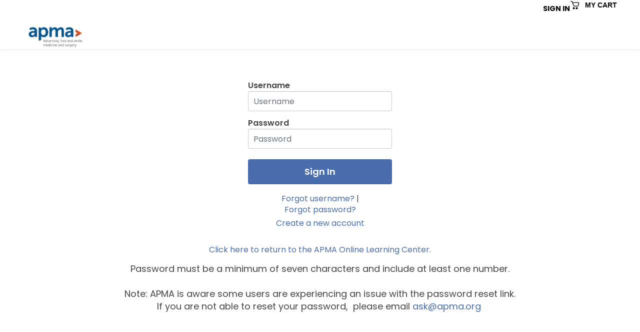

--- FILE ---
content_type: text/html; charset=utf-8
request_url: https://members.apma.org/apma/custom/signin_n.aspx?LoginRedirect=true&returnurl=/apma/custom/rd_login.aspx%3fredirectURL=https%3A%2F%2Fwww.apma.org%2FPatients%2FFootHealth.cfm%3FItemNumber%3D982
body_size: 71498
content:


<!DOCTYPE html>



<html id="MainHtml" lang="en" class="html-main">
    <head id="ctl01_Head1"><meta charset="UTF-8" /><title>
	signin_n
</title>

<link rel="stylesheet" href="/Assets/css/10-UltraWaveResponsive.css?v=638798073220000000"><!-- Global site tag (gtag.js) - Google Analytics -->
<script async src="https://www.googletagmanager.com/gtag/js?id=G-1QYPPQYX6B"></script>
<script>
  window.dataLayer = window.dataLayer || [];
  function gtag(){dataLayer.push(arguments);}
  gtag('js', new Date());
 
  gtag('config', 'G-1QYPPQYX6B');
</script><link rel="shortcut icon" href="/images/apmafavicon.ico" />
<link rel="canonical" href="https://members.apma.org/Members/apma/custom/signin_n.aspx?LoginRedirect=true&returnurl=%2fapma%2fcustom%2frd_login.aspx%3fredirectURL%3dhttps%3a%2f%2fwww.apma.org%2fPatients%2fFootHealth.cfm%3fItemNumber%3d982" />


<script type="text/javascript">
    //Do not place any JavaScript above this line
    //<![CDATA[
    var gDocumentTitle = document.title, gPostBackFormObject = null, gPostBackFormProcessSubmit = true, gWindowOnLoad = [], gWebRoot ='', gWebSiteRoot ='https://members.apma.org', gPageTheme ='APMA-FlatWhite', gWebsiteKey ='3b984a54-aba2-42db-ad41-0848978a3aec', gHKey ='26bc08f2-07d9-4418-921a-00ce144b3c68',gIsPostBack=false,gDefaultConfirmMessage='Continue without saving changes?',gIsEasyEditEnabled=false,gMasterPage='/templates/masterpages/wst-apma_coffee.master',gCurrentCultureCode='en-US';if(gWebsiteKey!=='fbdf17a3-cae7-4943-b1eb-71b9c0dd65d2'&&gWebsiteKey!=='fad2fd17-7e27-4c96-babe-3291ecde4822'){gIsEasyEditEnabled=false; }
    !function (n) { n.Modernizr = { mq: function () { sessionStorage.getItem("modernizrDeprecated") || (console.warn("Asi: Modernizr has been deprecated."), sessionStorage.setItem("modernizrDeprecated", "true")); return true; } } }(window);
    //]]>
</script>
<meta name="viewport" content="width=device-width, initial-scale=1.0" />  
        <script type="text/javascript">
            // Add a class to the <html> tag of browsers that do not support Media Queries
            var mqSupported = Modernizr.mq('only all');
            if (!mqSupported) {
                document.documentElement.className += ' no-mqs';
            }
        </script>       
        
    <link href="../../App_Themes/APMA-FlatWhite/99-Flat_White.css" type="text/css" rel="stylesheet" /><link href="../../App_Themes/APMA-FlatWhite/bootstrap.css" type="text/css" rel="stylesheet" /><link href="../../App_Themes/APMA-FlatWhite/custom.main.min.css" type="text/css" rel="stylesheet" /><link href="../../App_Themes/APMA-FlatWhite/zAPMA.css" type="text/css" rel="stylesheet" /><script src="/AsiCommon/Scripts/Jquery/Jquery.min.js" type="text/javascript" ></script><script src="/AsiCommon/Scripts/Jquery/jquery-migrate.min.js" type="text/javascript" ></script><style type="text/css">.HideQuery {
 display: none;
}</style><link href="/Telerik.Web.UI.WebResource.axd?d=PMrIT5dOWaVYIcpFWUE4nDTQMVpFOKdFUfzlfRLWmzVSnNtSCT4hHJLJL381xjCWtmG_UB1MRl4VFP8XNxr0MEfFfyvDcCvVO0hK5dAJN-E2B2ceuedBbQwj9jScGDGR0&amp;t=638840910637275692&amp;compress=1&amp;_TSM_CombinedScripts_=%3b%3bTelerik.Web.UI%2c+Version%3d2024.3.805.462%2c+Culture%3dneutral%2c+PublicKeyToken%3d121fae78165ba3d4%3aen-US%3a169c7ca7-1df1-4370-a5b9-ee71a36cb3f0%3aed2942d4%3ad7e35272%3a505983de%3aaac68f9%3a92753c09%3bTelerik.Web.UI.Skins%2c+Version%3d2024.3.805.462%2c+Culture%3dneutral%2c+PublicKeyToken%3d121fae78165ba3d4%3aen-US%3af0e9e05d-4727-4169-8c0f-7a638a136e64%3ad19c3573" type="text/css" rel="stylesheet" /><meta property="og:title" content="signin_n" /><style type="text/css">
	.ctl01_TemplateBody_ContentPage1_WebPartZone1_Page1_0 { border-color:Black;border-width:1px;border-style:Solid; }

</style></head>
    <body id="MainBody">
        
        <a href="#mainContentWrapper" class="screen-reader-text show-on-focus">Skip to main content</a>
        <form method="post" action="./signin_n.aspx?LoginRedirect=true&amp;returnurl=%2fapma%2fcustom%2frd_login.aspx%3fredirectURL%3dhttps%3a%2f%2fwww.apma.org%2fPatients%2fFootHealth.cfm%3fItemNumber%3d982" onsubmit="javascript:return WebForm_OnSubmit();" id="aspnetForm" class="form-main" novalidate="">
<div class="aspNetHidden">
<input type="hidden" name="__WPPS" id="__WPPS" value="s" />
<input type="hidden" name="__CTRLKEY" id="__CTRLKEY" value="" />
<input type="hidden" name="__SHIFTKEY" id="__SHIFTKEY" value="" />
<input type="hidden" name="__EVENTTARGET" id="__EVENTTARGET" value="" />
<input type="hidden" name="__EVENTARGUMENT" id="__EVENTARGUMENT" value="" />
<input type="hidden" name="ctl01_ScriptManager1_TSM" id="ctl01_ScriptManager1_TSM" value="" />
<input type="hidden" name="ctl01_StyleSheetManager1_TSSM" id="ctl01_StyleSheetManager1_TSSM" value="" />
<input type="hidden" name="PageInstanceKey" id="PageInstanceKey" value="66afbb67-3929-443e-a288-fc320f21f6bc" />
<input type="hidden" name="__RequestVerificationToken" id="__RequestVerificationToken" value="bp2eHlqN7_l1H2UDBS0f-X8MuoF4C5O6J1tJjPUDBSzaoXJwsog4z5gOIKGjORX1eKc9gMberuA7zKumlMDz0e2rBRuiNEcbQZgbVjkRd8c1" />
<input type="hidden" name="TemplateUserMessagesID" id="TemplateUserMessagesID" value="ctl01_TemplateUserMessages_ctl00_Messages" />
<input type="hidden" name="PageIsDirty" id="PageIsDirty" value="false" />
<input type="hidden" name="IsControlPostBack" id="IsControlPostBack" value="1" />
<input type="hidden" name="NavMenuClientID" id="NavMenuClientID" value="ctl01_ciPrimaryNavigation_NavControl_NavMenu" />
<input type="hidden" name="__VIEWSTATE" id="__VIEWSTATE" value="6aTTerRpZ0rfF9rFns9ZINJkeHm/pFQafLMJXKjcQ3aVxV1ARjcISuqDqCc/fOA7EFjUWCY/CNEq+siSt811p/w2RpD7NQJTiWbv2amcF895g0Neohc/rs1qcEJgZWLgoE1eKF+dOuCvLVCw3r23Lp2lqj0hSpgmM7brdiKfFUbr0W64lo5mPPayc/CrPaITVdhVqDSKh+9BSRPe0ztKclJj7W6YdmBXVNAnmtIkYqpvQq3COfTYPTIN31KI2yYWdsp/beBVN4QLbhHw6kN4if+XwM5Ldt2HQc61Xn/cANJtJ9dgAQOtCJMKR9tJCOjP49kfhhVn7+azP1bynCi+KXeC7KjJ6caIToRsebJztb/sFHwJMwVTt/xcfIl07RkG27Zx76mxFK6glmCilEsGCz+XKyhvY1gwhOcFAjNLk8CCayx5b/BwPO1vQhOsliHki4TLTm2wEQR/[base64]/Q00Mojp5pkrqlk=" />
</div>

<script type="text/javascript">
//<![CDATA[
var theForm = document.forms['aspnetForm'];
function __doPostBack(eventTarget, eventArgument) {
    if (!theForm.onsubmit || (theForm.onsubmit() != false)) {
        theForm.__EVENTTARGET.value = eventTarget;
        theForm.__EVENTARGUMENT.value = eventArgument;
        theForm.submit();
    }
}
//]]>
</script>


<script src="/WebResource.axd?d=pynGkmcFUV13He1Qd6_TZKQEOBBsXr8JiUT-1LDcewjXLxbEIiYGnQ6au4xvf_rrOsBQDmAgwzevhSpeUdV3oA2&amp;t=638901392248157332" type="text/javascript"></script>


<script src="/ScriptResource.axd?d=xtDSkLnUefsDkXzy1V9OGZ-O8bXlNp8i6pv9-nIaeQWisvPZYUD1xhJ4I6BhJXh7XfF9_6rXZf9zTi7g7vTYSqDr3RaKzYmGD4JrVWl2ktxOCuj2M45K4Vl4MYIeDJl5DxkETtz1lZfgaHfRBMHu9w2&amp;t=1e9600f1" type="text/javascript"></script>
<script type="text/javascript">
//<![CDATA[
function CopyMoveContentItem_Callback(dialogWindow)
{
    if (!dialogWindow.result) return;
    eval(dialogWindow.Argument.replace('[[RESULT]]',dialogWindow.result));
}
//]]>
</script>

<script src="/ScriptResource.axd?d=nv7asgRUU0tRmHNR2D6t1CsSV-P8O3IzmT-d0BNmaqHSii-Q3CppWfIzJDIBypsrOy7PvycK9KLOTnMgvsdfe8YdKdAeYrHotZF8CSQKcw2nHEpTfwaA5HVt6-JwjXgJGYdulra9MzfUIXz0S7F2sA2&amp;t=ffffffff93d1c106" type="text/javascript"></script>
<script src="/Telerik.Web.UI.WebResource.axd?_TSM_HiddenField_=ctl01_ScriptManager1_TSM&amp;compress=1&amp;_TSM_CombinedScripts_=%3b%3bAjaxControlToolkit%3aen-US%3a0c8c847b-b611-49a7-8e75-2196aa6e72fa%3aea597d4b%3ab25378d2%3bTelerik.Web.UI%2c+Version%3d2024.3.805.462%2c+Culture%3dneutral%2c+PublicKeyToken%3d121fae78165ba3d4%3aen-US%3a169c7ca7-1df1-4370-a5b9-ee71a36cb3f0%3a16e4e7cd%3a33715776%3af7645509%3a24ee1bba%3ae330518b%3a2003d0b8%3ac128760b%3a1e771326%3a88144a7a%3ac8618e41%3a1a73651d%3a333f8d94%3af46195d3%3ae524c98b%3aed16cbdc%3a19620875%3a874f8ea2%3ab2e06756%3a92fe8ea0%3afa31b949%3a4877f69a%3a490a9d4e%3abd8f85e4" type="text/javascript"></script>
<script src="/AsiCommon/Scripts/Asi.js?v=-951759873" type="text/javascript"></script>
<script type="text/javascript">
//<![CDATA[
var PageMethods = function() {
PageMethods.initializeBase(this);
this._timeout = 0;
this._userContext = null;
this._succeeded = null;
this._failed = null;
}
PageMethods.prototype = {
_get_path:function() {
 var p = this.get_path();
 if (p) return p;
 else return PageMethods._staticInstance.get_path();},
GetActionLink:function(action,templateType,docType,hierarchyKey,documentVersionKey,folderHierarchyKey,itemCount,closeWindowOnCommit,websiteKey,pageInstanceKey,succeededCallback, failedCallback, userContext) {
return this._invoke(this._get_path(), 'GetActionLink',false,{action:action,templateType:templateType,docType:docType,hierarchyKey:hierarchyKey,documentVersionKey:documentVersionKey,folderHierarchyKey:folderHierarchyKey,itemCount:itemCount,closeWindowOnCommit:closeWindowOnCommit,websiteKey:websiteKey,pageInstanceKey:pageInstanceKey},succeededCallback,failedCallback,userContext); },
GetWindowProperties:function(action,templateType,docType,hierarchyKey,documentVersionKey,folderHierarchyKey,itemCount,closeWindowOnCommit,websiteKey,pageInstanceKey,succeededCallback, failedCallback, userContext) {
return this._invoke(this._get_path(), 'GetWindowProperties',false,{action:action,templateType:templateType,docType:docType,hierarchyKey:hierarchyKey,documentVersionKey:documentVersionKey,folderHierarchyKey:folderHierarchyKey,itemCount:itemCount,closeWindowOnCommit:closeWindowOnCommit,websiteKey:websiteKey,pageInstanceKey:pageInstanceKey},succeededCallback,failedCallback,userContext); },
GetAddressCompletionList:function(prefixText,succeededCallback, failedCallback, userContext) {
return this._invoke(this._get_path(), 'GetAddressCompletionList',false,{prefixText:prefixText},succeededCallback,failedCallback,userContext); },
CheckForPasteConflict:function(selectedKeys,targetHierarchyKey,succeededCallback, failedCallback, userContext) {
return this._invoke(this._get_path(), 'CheckForPasteConflict',false,{selectedKeys:selectedKeys,targetHierarchyKey:targetHierarchyKey},succeededCallback,failedCallback,userContext); }}
PageMethods.registerClass('PageMethods',Sys.Net.WebServiceProxy);
PageMethods._staticInstance = new PageMethods();
PageMethods.set_path = function(value) { PageMethods._staticInstance.set_path(value); }
PageMethods.get_path = function() { return PageMethods._staticInstance.get_path(); }
PageMethods.set_timeout = function(value) { PageMethods._staticInstance.set_timeout(value); }
PageMethods.get_timeout = function() { return PageMethods._staticInstance.get_timeout(); }
PageMethods.set_defaultUserContext = function(value) { PageMethods._staticInstance.set_defaultUserContext(value); }
PageMethods.get_defaultUserContext = function() { return PageMethods._staticInstance.get_defaultUserContext(); }
PageMethods.set_defaultSucceededCallback = function(value) { PageMethods._staticInstance.set_defaultSucceededCallback(value); }
PageMethods.get_defaultSucceededCallback = function() { return PageMethods._staticInstance.get_defaultSucceededCallback(); }
PageMethods.set_defaultFailedCallback = function(value) { PageMethods._staticInstance.set_defaultFailedCallback(value); }
PageMethods.get_defaultFailedCallback = function() { return PageMethods._staticInstance.get_defaultFailedCallback(); }
PageMethods.set_enableJsonp = function(value) { PageMethods._staticInstance.set_enableJsonp(value); }
PageMethods.get_enableJsonp = function() { return PageMethods._staticInstance.get_enableJsonp(); }
PageMethods.set_jsonpCallbackParameter = function(value) { PageMethods._staticInstance.set_jsonpCallbackParameter(value); }
PageMethods.get_jsonpCallbackParameter = function() { return PageMethods._staticInstance.get_jsonpCallbackParameter(); }
PageMethods.set_path("signin_n.aspx");
PageMethods.GetActionLink= function(action,templateType,docType,hierarchyKey,documentVersionKey,folderHierarchyKey,itemCount,closeWindowOnCommit,websiteKey,pageInstanceKey,onSuccess,onFailed,userContext) {PageMethods._staticInstance.GetActionLink(action,templateType,docType,hierarchyKey,documentVersionKey,folderHierarchyKey,itemCount,closeWindowOnCommit,websiteKey,pageInstanceKey,onSuccess,onFailed,userContext); }
PageMethods.GetWindowProperties= function(action,templateType,docType,hierarchyKey,documentVersionKey,folderHierarchyKey,itemCount,closeWindowOnCommit,websiteKey,pageInstanceKey,onSuccess,onFailed,userContext) {PageMethods._staticInstance.GetWindowProperties(action,templateType,docType,hierarchyKey,documentVersionKey,folderHierarchyKey,itemCount,closeWindowOnCommit,websiteKey,pageInstanceKey,onSuccess,onFailed,userContext); }
PageMethods.GetAddressCompletionList= function(prefixText,onSuccess,onFailed,userContext) {PageMethods._staticInstance.GetAddressCompletionList(prefixText,onSuccess,onFailed,userContext); }
PageMethods.CheckForPasteConflict= function(selectedKeys,targetHierarchyKey,onSuccess,onFailed,userContext) {PageMethods._staticInstance.CheckForPasteConflict(selectedKeys,targetHierarchyKey,onSuccess,onFailed,userContext); }
var gtc = Sys.Net.WebServiceProxy._generateTypedConstructor;
Type.registerNamespace('Asi.Web.UI.Common.BSA');
if (typeof(Asi.Web.UI.Common.BSA.WindowProperties) === 'undefined') {
Asi.Web.UI.Common.BSA.WindowProperties=gtc("Asi.Web.UI.Common.BSA.WindowProperties");
Asi.Web.UI.Common.BSA.WindowProperties.registerClass('Asi.Web.UI.Common.BSA.WindowProperties');
}
Type.registerNamespace('Asi.Web.UI');
if (typeof(Asi.Web.UI.PageOperation) === 'undefined') {
Asi.Web.UI.PageOperation = function() { throw Error.invalidOperation(); }
Asi.Web.UI.PageOperation.prototype = {None: 0,Edit: 1,New: 2,Execute: 3,Select: 4,SelectAndReturnValue: 5,Delete: 6,Purge: 7,Import: 8,Export: 9,Publish: 10,Versions: 11,Refresh: 12,Cut: 13,Copy: 14,Paste: 15,Undo: 16,SelectAll: 17,Search: 18,Preview: 19,Submit: 20,RequestDelete: 21,PurgeAll: 22,Download: 23}
Asi.Web.UI.PageOperation.registerEnum('Asi.Web.UI.PageOperation', true);
}
if (typeof(Asi.Web.UI.TemplateType) === 'undefined') {
Asi.Web.UI.TemplateType = function() { throw Error.invalidOperation(); }
Asi.Web.UI.TemplateType.prototype = {I: 0,D: 1,P: 2,E: 3,T: 4,F: 5,A: 6}
Asi.Web.UI.TemplateType.registerEnum('Asi.Web.UI.TemplateType', true);
}
function WebForm_OnSubmit() {
if (typeof(ValidatorOnSubmit) == "function" && ValidatorOnSubmit() == false) return false;
return true;
}
//]]>
</script>

<div class="aspNetHidden">

	<input type="hidden" name="__VIEWSTATEGENERATOR" id="__VIEWSTATEGENERATOR" value="9639C5FB" />
</div><object hidden type='application/json'><param name='__ClientContext' id='__ClientContext' value='{"baseUrl":"/","isAnonymous":true,"tenantId":"APMA_PROD","loggedInPartyId":"129244","selectedPartyId":"129244","websiteRoot":"https://members.apma.org/","virtualDir":"","appTimeZoneOffset":-14400000.0,"cookieConsent":2}'></object>
            <input type="hidden" name="ctl01$lastClickedElementId" id="lastClickedElementId" />
            <script type="text/javascript">
//<![CDATA[
Sys.WebForms.PageRequestManager._initialize('ctl01$ScriptManager1', 'aspnetForm', ['tctl01$UserMessagesUpdatePanel','','tctl01$TemplateBody$PublishUpdatePanel','','fctl01$TemplateBody$WebPartManager1$gwpciNewContactSignInCommon$ciNewContactSignInCommon$SignInRefreshPanel','','tctl01$RadAjaxManager1SU',''], ['ctl01$ScriptManager1',''], [], 3600, 'ctl01');
//]]>
</script>
<input type="hidden" name="ctl01$ScriptManager1" id="ctl01_ScriptManager1" />
<script type="text/javascript">
//<![CDATA[
Sys.Application.setServerId("ctl01_ScriptManager1", "ctl01$ScriptManager1");
Sys.Application._enableHistoryInScriptManager();
//]]>
</script>

            <script type="text/javascript">
                
            </script>                                 
            <div id="ctl01_masterWrapper" class="wrapper">

	<header id="hd" class="header ClearFix">	
<div class="header-background-container" data-label="Background">				<div ID="WTZone1_Page1" class="WTZone ">
				<div id="ste_container_ciHomepageHeaderBackground" class="ContentItemContainer">
 	

</div>
				<div id="ste_container_ciInternalPageHeaderBackground" class="ContentItemContainer"><div class="internal-header-wrapper">
 	

</div></div>
					</div>
</div>
<div class="container">
<div class="row">
<div class="col-lg-3 logo">
		<div class="header-logo-container" data-label="Logo">
							<div ID="WTZone2_Page1" class="WTZone ">
				<div id="ste_container_ciLogoContent" class="ContentItemContainer">
<div id="ste_container_HeaderLogoSpan" class="ContentItemContainer"><a href="https://www.apma.org"><img alt="" src="/images/APMA/Layout/APMALogo.png" /></a></div><div class="ContentRecordPageButtonPanel">

</div> 	

</div>
					</div>

		</div>	 
</div> 
<div class="col-lg-9 navCol">
		<div class="header-aux-container" data-label="Aux">
							<div ID="WTZone3_Page1" class="WTZone ">
				<div id="ste_container_ciUtilityNavigation" class="ContentItemContainer"><div id="ctl01_ciUtilityNavigation_UtilityPlaceholder" class="UtilityNavigation nav-auxiliary" role="navigation">
	<div class="UtilitySection UtilityAccountArea">
		<ul id="ctl01_ciUtilityNavigation_ctl01_AccountMenu" class="account-menu"> 
    <li id="ctl01_ciUtilityNavigation_ctl01_SignInLI">
        <a id="ctl01_ciUtilityNavigation_ctl01_LoginStatus1" class="sign-in-link" translate="yes" href="javascript:__doPostBack(&#39;ctl01$ciUtilityNavigation$ctl01$LoginStatus1$ctl02&#39;,&#39;&#39;)">Sign in</a>
    </li>
    
    

    
</ul>

<script>
    function ToggleOBO(toggle_id) {
        var $this = jQuery("#" + toggle_id);
        var enabled = $this.hasClass("on");
        var button;

        if (enabled) // click the clear button
            button = window.$get('ctl01_ciUtilityNavigation_ctl01_OBOControlPanel_ClearContactButton');
        else // click the select button
            button = window.$get('ctl01_ciUtilityNavigation_ctl01_OBOControlPanel_SelectContactButton');


        if (button != null)
            button.click();
    }

    jQuery(document).ready(function () {
        jQuery('.website-item:gt(2)').hide();
        jQuery('.js-show-more-sites').show();

        jQuery('.js-show-more-sites a').on("click", function () {
            jQuery('.website-item:not(:visible):lt(5)').fadeIn(function () {
                if (jQuery('.website-item:not(:visible)').length == 0) {
                    jQuery('.website-item a').last().focus();
                    jQuery('.js-show-more-sites').remove();
                }
            });
            return false;
        });
    });
</script>
	</div><div class="UtilitySection UtilityNavigationList">
		<ul class='NavigationUnorderedList'><li id="ctl01_ciUtilityNavigation_ctl03__rptWrapper__rptWrapper_rpt_ctl01_NavigationListItem" class="NavigationListItem nav-aux-button nav-aux-cart"><a id="ctl01_ciUtilityNavigation_ctl03__rptWrapper__rptWrapper_rpt_ctl01_NavigationLink" class="NavigationLink" onClick="MenuLI_OnClick(&#39;/Members/iCore/Store/StoreLayouts/Cart_Home.aspx?hkey=1c6ab480-9ba3-4a93-bdd5-b10759834977&#39;)" href="/Members/iCore/Store/StoreLayouts/Cart_Home.aspx?hkey=1c6ab480-9ba3-4a93-bdd5-b10759834977"><span class="nav-text" translate="yes">My Cart </span><span><span data-cartlink='y' id="CartItemCount"><span class="cartEmpty"><span class="cartSprite"></span></span></span></span></a></li></ul>
	</div><div class="UtilitySection UtilitySTEToggle ste-section">

	</div><div class="UtilitySection UtilityNavigationToggle">
		<button onclick="return false;" class="navbar-toggle collapsed menu-toggle" data-toggle="collapse" data-target=".navbar-collapse" data-parent=".navbar"><span class="sr-only" translate="yes">Toggle navigation</span>
<span class="icon-bar"></span>
<span class="icon-bar"></span>
<span class="icon-bar"></span>
</button>
	</div>
</div>


<script type="text/javascript">
    //<![CDATA[
    // adapted from bs.collapse - if the search bar is open when opening the menu, close it (and vise versa)
    function UtilityAreaAction(utilityControl, hideArea) {
        jQuery(utilityControl).on('show.bs.collapse', function() {
            var actives = jQuery(hideArea).find('> .in');
            if (actives && actives.length) {
                var hasData = actives.data('bs.collapse');
                if (hasData && hasData.transitioning) return;
                actives.collapse('hide');
                hasData || actives.data('bs.collapse', null);
            }
        });
    }
    jQuery(document).ready(function () {
        UtilityAreaAction('.navbar-collapse', '.nav-auxiliary');
        UtilityAreaAction('.searchbar-collapse', '.primary-navigation-area');
    });
    //]]>              
</script>
     </div>
					</div>

		</div>
		<div class="header-primary-nav-container" data-label="Primary">
							<div ID="WTZone4_Page1" class="WTZone ">
				<div id="ste_container_ciPrimaryNavigation" class="ContentItemContainer">
<div id="ctl01_ciPrimaryNavigation_PrimaryNavigationArea" class="primary-navigation-area">
    <div id="ctl01_ciPrimaryNavigation_PrimaryNavigationControl" class="collapse navbar-collapse nav-primary">
        <nav id="ctl01_ciPrimaryNavigation_NavControl_NavWrapper" aria-label="primary">
    <div tabindex="0" id="ctl01_ciPrimaryNavigation_NavControl_NavMenu" class="RadMenu RadMenu_Coffee  MainMenu MegaDropDownMenuOuter" Translate="Yes" PerspectiveId="9228ae73-db0d-46ab-9f31-ce1b51080d44" NavigationArea="1" MaxDataBindDepth="3" style="z-index:2999;">
	<!-- 2024.3.805.462 --><input class="rmRootGroup rmToggleHandles rmHorizontal" id="ctl01_ciPrimaryNavigation_NavControl_NavMenu_ClientState" name="ctl01_ciPrimaryNavigation_NavControl_NavMenu_ClientState" type="hidden" />
</div> 
</nav>
    </div>
</div></div>
					</div>

		</div>
</div>
</div>
</div>
		<div class="home-page-header-container" data-label="Home Content">	
							<div ID="WTZone5_Page1" class="WTZone ">
				<div id="ste_container_ciFullWidthContent" class="ContentItemContainer">
 	

</div>
					</div>

		</div>
		<div class="internal-header-container" data-label="Internal Header">
							<div ID="WTZone6_Page1" class="WTZone ">
				<div id="ste_container_ciInternalFullWidthHeader" class="ContentItemContainer">
 	

</div>
					</div>

		</div>
	</header>

	<div class="container main-container ClearFix">
		<main class="body-container" id="ContentPanel">
			<div data-label="Secondary Navigation" class="col-secondary cs-right d-none">
								<div ID="WTZone7_Page1" class="WTZone ">
				<div id="ste_container_ciSecondary" class="ContentItemContainer">
<div id="ctl01_ciSecondary_SecondaryNavigationArea">
    <div class="nav-secondary NotPrinted">                
        <nav id="ctl01_ciSecondary_SubNavControl_NavWrapper" class="sub-nav" aria-labelledby="ctl01_ciSecondary_SubNavControl_SubNavHead">
    <div id="ctl01_ciSecondary_SubNavControl_SubNavHead" class="sub-nav-head" translate="yes">
	
        
    
</div>
    <div id="ctl01_ciSecondary_SubNavControl_SubNavPanel" class="sub-nav-body" translate="yes">
	
        <div id="ctl01_ciSecondary_SubNavControl_SubNavigationTree" class="RadTreeView RadTreeView_Coffee" NavigateOnClick="true" PerspectiveId="9228ae73-db0d-46ab-9f31-ce1b51080d44" NavigationArea="0" StartingNodeOffset="1" WrapperContainerId="ctl01_masterWrapper" SubNavTitleContainerId="ctl01_ciSecondary_SubNavControl_SubNavHead">
		<input id="ctl01_ciSecondary_SubNavControl_SubNavigationTree_ClientState" name="ctl01_ciSecondary_SubNavControl_SubNavigationTree_ClientState" type="hidden" />
	</div>
    
</div> 
</nav>    
    </div>    
</div></div>
			
				<div id="ste_container_ciSideContent" class="ContentItemContainer">
<div id="ste_container_DonateCalltoAction" class="ContentItemContainer"><h2>Contact Staff Information</h2></div><div class="ContentRecordPageButtonPanel">

</div> 	

</div>
					</div>

			</div>
			<div class="col-primary" data-label="Main Content">
								<div ID="WTZone8_Page1" class="WTZone ">
		<div id="mainContentWrapper" class="ContentPanel">
			<div id="masterMainBreadcrumb" data-height-offset="true" ></div>
			<div id="ctl01_UserMessagesUpdatePanel">
						
				
</div>
			
<script type="text/javascript">

</script>
	<div id="ctl01_TemplateBody_PublishUpdatePanel">

</div><div id="ctl01_TemplateBody_WebPartManager1___Drag" style="display:none;position:absolute;z-index:32000;filter:alpha(opacity=75);">

</div>
<div>
	<div class="row">
		<div class="col-sm-12">
						<div class="ContentItemContainer">
				<div id="WebPartZone1_Page1" class="WebPartZone ">

			<div class="iMIS-WebPart">
				<div id="ste_container_ciHideRememberMe_0b6b0e7618f04f4195d9bd76c7c7be44" class="ContentItemContainer"><div id="ctl01_TemplateBody_WebPartManager1_gwpciHideRememberMe_0b6b0e7618f04f4195d9bd76c7c7be44_ciHideRememberMe_0b6b0e7618f04f4195d9bd76c7c7be44_Panel_HideRememberMe">
	<style>
    div#ctl01_TemplateBody_WebPartManager1_gwpciNewContactSignInCommon_ciNewContactSignInCommon_RememberMeDiv {
    display: none;
    }
</style>
</div></div>
			</div>
				<div class="iMIS-WebPart">
					<div id="ste_container_ciNewContactSignInCommon" class="ContentItemContainer"><div class="panel ">
	<div id="ctl01_TemplateBody_WebPartManager1_gwpciNewContactSignInCommon_ciNewContactSignInCommon__Head" class="panel-heading">

	</div><div id="ctl01_TemplateBody_WebPartManager1_gwpciNewContactSignInCommon_ciNewContactSignInCommon__BodyContainer" class="panel-body-container">
		<div id="ctl01_TemplateBody_WebPartManager1_gwpciNewContactSignInCommon_ciNewContactSignInCommon__Body" class="panel-body">
			
<script type="text/javascript">
    window.onload = function (event) {
        var wpd = window.parent.document;
        if (wpd !== null) {
            var hostedInCcoIframe = jQuery(wpd).find('div[data-heightoverride="true"]');
            if (hostedInCcoIframe.length > 0 && window !== window.top) {
                window.top.location.href = window.location.href;
                event.stopPropagation(true);
            }
            else if (hostedInCcoIframe.length === 0 && window.top !== window.self
                && window.location.pathname.toLowerCase().indexOf('/contentrecordedit.aspx') === -1
                && jQuery(wpd).find("iframe").attr('src').toLowerCase().indexOf('ispopup=true') > 0) {

                if (window.self.location.href == document.location.href && document.location.href.indexOf('IsJsTimeout') === -1)
                {                  
                    var asiChildPopupControlsArray = ['objectbrowser.aspx', 'zonepropertiesdialog.aspx', 'webpartcatalog.aspx', 'contentlayoutselector.aspx','contentitemedit.aspx'];
                    //After idletimeout the iSession has to be removed from the Url in the popup
                    var iframeSrc = RemoveQuerystringParameter(jQuery(wpd).find("iframe").attr("src"), "iSession");
                    if (asiChildPopupControlsArray.every(substring => iframeSrc.toLowerCase().indexOf(substring) === -1)) {
                        var selfLocationHref = AppendQuerystringParameter(window.self.location.href, "returnurl", encodeURIComponent(iframeSrc));
                        document.location.href = AppendQuerystringParameter(selfLocationHref, "IsJsTimeout", true);                       
                    }
                    else {
                        if (parent.window.parent.location != null) {
                            window.top.location.replace(AppendQuerystringParameter(parent.window.parent.location.href, "IsJsTimeout", true));
                        }
                        else if (window.parent.location != null) {
                            window.top.location.replace(AppendQuerystringParameter(window.parent.location.href, "IsJsTimeout", true));
                        }
                        else {
                            window.top.location.replace(AppendQuerystringParameter(gWebSiteRoot, "IsJsTimeout", true));
                        }

                        if (event != null && event.stopPropagation != null)
                            event.stopPropagation();
                    }               
                }
            }
        }
    };
</script>

<div id="ctl01_TemplateBody_WebPartManager1_gwpciNewContactSignInCommon_ciNewContactSignInCommon_SignInRefreshPanel">
				

        <div id="ctl01_TemplateBody_WebPartManager1_gwpciNewContactSignInCommon_ciNewContactSignInCommon_SignInPanel" class="SignIn">
					

            <div id="ctl01_TemplateBody_WebPartManager1_gwpciNewContactSignInCommon_ciNewContactSignInCommon_contentPanel" class="StandardPanel" onkeypress="javascript:return WebForm_FireDefaultButton(event, &#39;ctl01_TemplateBody_WebPartManager1_gwpciNewContactSignInCommon_ciNewContactSignInCommon_SubmitButton&#39;)" style="background-color:Transparent;border-style:None;">
						

                

                <div id="ctl01_TemplateBody_WebPartManager1_gwpciNewContactSignInCommon_ciNewContactSignInCommon_ActionPanel">
							

                    <div id="ctl01_TemplateBody_WebPartManager1_gwpciNewContactSignInCommon_ciNewContactSignInCommon_confirmationMessageContainer" role="alert">
                        
                    </div>
                    <div style="clear: both;"></div>

                    <div id="ctl01_TemplateBody_WebPartManager1_gwpciNewContactSignInCommon_ciNewContactSignInCommon_signInDiv">
                        <div class="PanelField">
                            <label for="ctl01_TemplateBody_WebPartManager1_gwpciNewContactSignInCommon_ciNewContactSignInCommon_signInUserName" id="ctl01_TemplateBody_WebPartManager1_gwpciNewContactSignInCommon_ciNewContactSignInCommon_signInUserNameLabel" class="contact-signin-label" translate="yes">Username</label>
                            <div class="forgot-link-field">
                                <input name="ctl01$TemplateBody$WebPartManager1$gwpciNewContactSignInCommon$ciNewContactSignInCommon$signInUserName" type="text" id="ctl01_TemplateBody_WebPartManager1_gwpciNewContactSignInCommon_ciNewContactSignInCommon_signInUserName" autocomplete="off" placeholder="Username" translate="yes" aria-required="true" />
                                <a id="ctl01_TemplateBody_WebPartManager1_gwpciNewContactSignInCommon_ciNewContactSignInCommon_inlineForgotUsername" aria-label="Click this link if you forgot your username." href="../../iParts/Contact%20Management/ContactSignIn/ContactSignInDialog.aspx?SendUsername=true&amp;CK=5e424194-b696-474a-b55d-96b2e284e73f&amp;CIK=4bfe33fd-dfbe-475d-9ec7-e014ce11c3c4&amp;WebsiteKey=3b984a54-aba2-42db-ad41-0848978a3aec&amp;ReturnUrl=%2fapma%2fcustom%2fsignin_n.aspx%3fLoginRedirect%3dtrue%26returnurl%3d%2fapma%2fcustom%2frd_login.aspx%253fredirectURL%3dhttps%253A%252F%252Fwww.apma.org%252FPatients%252FFootHealth.cfm%253FItemNumber%253D982">Forgot?</a>
                            </div>
                            <span id="ctl01_TemplateBody_WebPartManager1_gwpciNewContactSignInCommon_ciNewContactSignInCommon_UserNameRequired" class="Error ValidationError" role="alert" style="display:none;">Required</span>
                        </div>
                        <div class="PanelField">
                            <label for="ctl01_TemplateBody_WebPartManager1_gwpciNewContactSignInCommon_ciNewContactSignInCommon_signInPassword" id="ctl01_TemplateBody_WebPartManager1_gwpciNewContactSignInCommon_ciNewContactSignInCommon_signInPasswordLabel" class="contact-signin-label" translate="yes">Password</label>
                            <div class="forgot-link-field">
                                <input name="ctl01$TemplateBody$WebPartManager1$gwpciNewContactSignInCommon$ciNewContactSignInCommon$signInPassword" id="ctl01_TemplateBody_WebPartManager1_gwpciNewContactSignInCommon_ciNewContactSignInCommon_signInPassword" type="password" autocomplete="off" aria-required="true" placeholder="Password" translate="yes" />
                                <a id="ctl01_TemplateBody_WebPartManager1_gwpciNewContactSignInCommon_ciNewContactSignInCommon_inlineForgotPassword" aria-label="Click this link if you forgot your pasword." href="../../iParts/Contact%20Management/ContactSignIn/ContactSignInDialog.aspx?SendPasswordReset=true&amp;CK=5e424194-b696-474a-b55d-96b2e284e73f&amp;CIK=4bfe33fd-dfbe-475d-9ec7-e014ce11c3c4&amp;WebsiteKey=3b984a54-aba2-42db-ad41-0848978a3aec&amp;ReturnUrl=%2fapma%2fcustom%2fsignin_n.aspx%3fLoginRedirect%3dtrue%26returnurl%3d%2fapma%2fcustom%2frd_login.aspx%253fredirectURL%3dhttps%253A%252F%252Fwww.apma.org%252FPatients%252FFootHealth.cfm%253FItemNumber%253D982">Forgot?</a>
                            </div>
                            <span id="ctl01_TemplateBody_WebPartManager1_gwpciNewContactSignInCommon_ciNewContactSignInCommon_PasswordRequired" class="Error ValidationError" role="alert" style="display:none;">Required</span>
                        </div>
                             

                   </div>

                    
                    

                
						</div>

            
					</div>

            

            

            <div id="ctl01_TemplateBody_WebPartManager1_gwpciNewContactSignInCommon_ciNewContactSignInCommon_commandButtons" translate="yes" class="pt-4">
                <input type="submit" name="ctl01$TemplateBody$WebPartManager1$gwpciNewContactSignInCommon$ciNewContactSignInCommon$SubmitButton" value="Sign In" onclick="disableAndPost();WebForm_DoPostBackWithOptions(new WebForm_PostBackOptions(&quot;ctl01$TemplateBody$WebPartManager1$gwpciNewContactSignInCommon$ciNewContactSignInCommon$SubmitButton&quot;, &quot;&quot;, true, &quot;&quot;, &quot;&quot;, false, false))" id="ctl01_TemplateBody_WebPartManager1_gwpciNewContactSignInCommon_ciNewContactSignInCommon_SubmitButton" class="TextButton PrimaryButton SignInButton" />
                
            </div>

            <div id="ctl01_TemplateBody_WebPartManager1_gwpciNewContactSignInCommon_ciNewContactSignInCommon_LinkPanel" translate="yes">
						

                <div id="ctl01_TemplateBody_WebPartManager1_gwpciNewContactSignInCommon_ciNewContactSignInCommon_forgotPasswordUserLinkDiv" class="CenterText pb-2">
                    <span id="ctl01_TemplateBody_WebPartManager1_gwpciNewContactSignInCommon_ciNewContactSignInCommon_forgotPasswordUser"><div>
							<a class="NoWrap" href="../../iParts/Contact%20Management/ContactSignIn/ContactSignInDialog.aspx?SendUsername=true&amp;CK=5e424194-b696-474a-b55d-96b2e284e73f&amp;CIK=4bfe33fd-dfbe-475d-9ec7-e014ce11c3c4&amp;WebsiteKey=3b984a54-aba2-42db-ad41-0848978a3aec&amp;ReturnUrl=%2fapma%2fcustom%2fsignin_n.aspx%3fLoginRedirect%3dtrue%26returnurl%3d%2fapma%2fcustom%2frd_login.aspx%253fredirectURL%3dhttps%253A%252F%252Fwww.apma.org%252FPatients%252FFootHealth.cfm%253FItemNumber%253D982">Forgot username?</a><span> | </span><a class="NoWrap" href="../../iParts/Contact%20Management/ContactSignIn/ContactSignInDialog.aspx?SendPasswordReset=true&amp;CK=5e424194-b696-474a-b55d-96b2e284e73f&amp;CIK=4bfe33fd-dfbe-475d-9ec7-e014ce11c3c4&amp;WebsiteKey=3b984a54-aba2-42db-ad41-0848978a3aec&amp;ReturnUrl=%2fapma%2fcustom%2fsignin_n.aspx%3fLoginRedirect%3dtrue%26returnurl%3d%2fapma%2fcustom%2frd_login.aspx%253fredirectURL%3dhttps%253A%252F%252Fwww.apma.org%252FPatients%252FFootHealth.cfm%253FItemNumber%253D982">Forgot password?</a>
						</div></span>
                </div>

                <div id="ctl01_TemplateBody_WebPartManager1_gwpciNewContactSignInCommon_ciNewContactSignInCommon_accountLinkDiv" class="CenterText pb-2">
                    <a href="createAccountNoSignIn_n.aspx?WebsiteKey=3b984a54-aba2-42db-ad41-0848978a3aec&amp;amp;returnprev=t&amp;returnurl=%2fapma%2fcustom%2frd_login.aspx%3fredirectURL%3dhttps%3a%2f%2fwww.apma.org%2fPatients%2fFootHealth.cfm%3fItemNumber%3d982" id="ctl01_TemplateBody_WebPartManager1_gwpciNewContactSignInCommon_ciNewContactSignInCommon_accountLink">Create a new account</a>
                    
                </div>

            
					</div>

            <div style="clear: both;"></div>

        
				</div>
        

    
			</div>




 <div id="confirmModal" class="modal fade" role="dialog" aria-hidden="true">
    <div class="modal-dialog" role="document">
        <div class="modal-content">
             <div class="modal-header">
                 <h4 id="ctl01_TemplateBody_WebPartManager1_gwpciNewContactSignInCommon_ciNewContactSignInCommon_ConfirmMultiFactorEmailTitle" class="modal-title d-inline">Create new MFA token?</h4>
                 <button type="button" class="close FloatRight" data-dismiss="modal" aria-label="Close"><span aria-hidden="true" title="Close">&times;</span></button>
             </div>
            <div class="modal-body">
                <span id="ctl01_TemplateBody_WebPartManager1_gwpciNewContactSignInCommon_ciNewContactSignInCommon_LabelConfirmNewMFATokenMessage">Creating a new MFA token will reset any existing tokens for this login. Do you wish to proceed?</span>
            </div>
            <div class="modal-footer">
                <input type="submit" name="ctl01$TemplateBody$WebPartManager1$gwpciNewContactSignInCommon$ciNewContactSignInCommon$SendMultiFactorEmail" value="Yes, send setup email" id="ctl01_TemplateBody_WebPartManager1_gwpciNewContactSignInCommon_ciNewContactSignInCommon_SendMultiFactorEmail" class="btn PrimaryButton" />
                <input type="button" name="ctl01$TemplateBody$WebPartManager1$gwpciNewContactSignInCommon$ciNewContactSignInCommon$CancelMultiFactorEmail" value="Cancel" onclick="return;__doPostBack(&#39;ctl01$TemplateBody$WebPartManager1$gwpciNewContactSignInCommon$ciNewContactSignInCommon$CancelMultiFactorEmail&#39;,&#39;&#39;)" id="ctl01_TemplateBody_WebPartManager1_gwpciNewContactSignInCommon_ciNewContactSignInCommon_CancelMultiFactorEmail" class="TextButton" data-dismiss="modal" />
            </div>
        </div>
    </div>
</div>


<script type="text/javascript">

    Sys.WebForms.PageRequestManager.getInstance().add_endRequest(EndRequestHandler);
    jQuery(function () { OnLoad(); });

    var openIdSignInPanel = document.getElementById('ctl01_TemplateBody_WebPartManager1_gwpciNewContactSignInCommon_ciNewContactSignInCommon_OpenIdSignInPanel');
    var openIdSubmitButton = document.getElementById('ctl01_TemplateBody_WebPartManager1_gwpciNewContactSignInCommon_ciNewContactSignInCommon_OpenIdSubmitButton');
    var reservedUserSubmitButton = document.getElementById('ctl01_TemplateBody_WebPartManager1_gwpciNewContactSignInCommon_ciNewContactSignInCommon_ReservedUserSubmitButton');
    var openIdPasswordInput = "#ctl01_TemplateBody_WebPartManager1_gwpciNewContactSignInCommon_ciNewContactSignInCommon_OpenIdPasswordInput";

    function OnLoad(event) {
        var signInUserNameField = document.getElementById('ctl01_TemplateBody_WebPartManager1_gwpciNewContactSignInCommon_ciNewContactSignInCommon_signInUserName');
        var passwordUserNameField = document.getElementById('ctl01_TemplateBody_WebPartManager1_gwpciNewContactSignInCommon_ciNewContactSignInCommon_passwordUserName');
        if (signInUserNameField != null) {
            signInUserNameField.setAttribute("autocorrect", "off");
            signInUserNameField.setAttribute("autocapitalize", "off");
        }
        if (passwordUserNameField != null) {
            passwordUserNameField.setAttribute("autocorrect", "off");
            passwordUserNameField.setAttribute("autocapitalize", "off");
        }
        sessionStorage.removeItem('overrideDate');
    }

    function disableAndPost() {
        var username = document.getElementById('ctl01_TemplateBody_WebPartManager1_gwpciNewContactSignInCommon_ciNewContactSignInCommon_signInUserName');
        var password = document.getElementById('ctl01_TemplateBody_WebPartManager1_gwpciNewContactSignInCommon_ciNewContactSignInCommon_signInPassword');
        var isPageValid = Page_IsValid;
        if (isPageValid && username != null && username.value.length > 0 && password.value.length > 0) {
            __doPostBack('ctl01$TemplateBody$WebPartManager1$gwpciNewContactSignInCommon$ciNewContactSignInCommon$SubmitButton','');
            document.getElementById('ctl01_TemplateBody_WebPartManager1_gwpciNewContactSignInCommon_ciNewContactSignInCommon_SubmitButton').disabled = "disabled";
            document.getElementById('ctl01_TemplateBody_WebPartManager1_gwpciNewContactSignInCommon_ciNewContactSignInCommon_SubmitButton').value = 'Signing In...';
        }
    }

    function continuePost(){
        if (openIdSubmitButton != null)
            openIdSubmitButton.value = 'Continue...';
    }

    if (openIdSignInPanel != null && reservedUserSubmitButton != null && openIdSubmitButton != null) {
        jQuery(openIdSignInPanel).keypress(function (event) {
            if (Page_IsValid && event.keyCode == 13) {
                if (jQuery(openIdPasswordInput).is(":visible")) {
                    event.preventDefault();
                    reservedUserSubmitButton.value = 'Signing In...';
                    reservedUserSubmitButton.click();
                }
            }
        });

        if (jQuery(openIdSubmitButton).is(":visible") && !jQuery(openIdPasswordInput).is(":visible")) {
            openIdSubmitButton.focus();
        }
    }

    if (openIdPasswordInput != null) {
        jQuery(openIdPasswordInput).on("show.bs.collapse", function () {
            var link = this.previousElementSibling;
            link.innerHTML = link.dataset["hidetext"] + '<span class="caret-up"></span>';
        });
        jQuery(openIdPasswordInput).on("hide.bs.collapse", function () {
            var link = this.previousElementSibling;
            link.innerHTML = link.dataset["showtext"] + '<span class="caret"></span>';
        });
    }

    function EndRequestHandler(sender, args) {
        if (args.get_error() != undefined) {
            args.set_errorHandled(true);
        }
    }

</script>

		</div>
	</div>
</div></div>
				</div>
					<div class="iMIS-WebPart">
						<div id="ste_container_ciNewContentHtml_14b809fdebf04c26af750d99ee95f3f7" class="ContentItemContainer"><div id="ctl01_TemplateBody_WebPartManager1_gwpciNewContentHtml_14b809fdebf04c26af750d99ee95f3f7_ciNewContentHtml_14b809fdebf04c26af750d99ee95f3f7_Panel_NewContentHtml">
	<div style="text-align: center;"><a href="https://www.apma.org/onlinelearningcenter"><span style="font-size: 16px;">Click here to return to the APMA Online Learning Center.</span></a></div>
</div></div>
					</div>
						<div class="iMIS-WebPart">
							<div id="ste_container_ciNewContentHtml2_9d106705f67c401c91a113c291e0f161" class="ContentItemContainer"><div id="ctl01_TemplateBody_WebPartManager1_gwpciNewContentHtml2_9d106705f67c401c91a113c291e0f161_ciNewContentHtml2_9d106705f67c401c91a113c291e0f161_Panel_NewContentHtml2">
	<p style="text-align: center;"><span style="font-size: 18px;">Password must be a minimum of seven characters and include at least one number.<br />
<br />
Note: APMA is aware some users are experiencing an issue with the password reset link.<br />
If you are not able to reset your password,&nbsp; please email <a href="mailto:ask@apma.org">ask@apma.org</a>&nbsp;</span></p>
</div></div>
						</div>
						</div>
					
			<div id="ctl01_TemplateBody_ContentPage1_downloadContainer" style="display:none;">
						<input type="hidden" name="ctl01$TemplateBody$ContentPage1$HiddenDownloadPathField" id="ctl01_TemplateBody_ContentPage1_HiddenDownloadPathField" /><input type="submit" name="ctl01$TemplateBody$ContentPage1$downloadButton" value="Download Path" id="ctl01_TemplateBody_ContentPage1_downloadButton" style="display:none" />
					</div></div>

		</div>
	</div>
</div>	


    
    

		</div>
							</div>

			</div>
		</main>
	</div>
	
	<footer id="ft" class="footer ClearFix">
		
			<div class="container">
<div class="footer-content" data-label="Footer Links">				<div ID="WTZone9_Page1" class="WTZone ">
				<div id="ste_container_ciFooterContent1" class="ContentItemContainer">
   <div>
	    <div class="row">
        <div class="col-sm-3">
<div id="ctl01_ciFooterContent1_ContentRecordTemplateArea_Zone1PlaceHolder">
	<div id="ste_container_FooterCommunications" class="ContentItemContainer"><h3>Contact</h3>
<p>11400 Rockville Pike, Suite 220<br>
Rockville, MD 20852<br>
301-581-9200</p></div>
</div>        </div>
        <div class="col-sm-6">
<div id="ctl01_ciFooterContent1_ContentRecordTemplateArea_Zone2PlaceHolder">
	<div id="ste_container_NewContentHtml" class="ContentItemContainer"><div class="mura-object" data-object="component" data-objectid="Footer-ExploreLinks" data-instanceid="E3FDF25F-DB76-1284-CBBD627DE4314131" data-objecticonclass="mi-clone" data-objectname="" data-async="false" data-render="server">
<div class="mura-object-content">
<h3>Explore</h3>
<div class="exploreLinks">
<div class="row">
<div class="col-lg-3 col-sm-4">
<ul>
    <li><a href="https://www.apma.org/about-apma/governance/who-we-are/">About APMA</a></li>
    <li><a href="https://www.apma.org/practice-management/">Practice Management</a></li>
    <li><a href="https://www.apma.org/education-events/">Education &amp; Events</a></li>
    <li><a href="https://www.apma.org/resources/">Resources</a></li>
    <li><a href="https://www.apma.org/advocacy/take-action/">Advocacy</a></li>
    <li><a href="https://www.apma.org/residents-young-physicians/career-center/">Career Center</a></li>
    <li><a href="https://www.apma.org/about-apma/news/">News</a></li>
</ul>
</div>
<div class="col-lg-9 col-sm=8">
<ul class="forLinks">
    <li><a href="~/findpodiatrist">Find a Podiatrist</a></li>
    <li><a href="https://www.apma.org/practicing-dpms/">For Physicians</a></li>
    <li><a href="https://www.apma.org/students/">For Students</a></li>
    <li><a href="https://www.apma.org/residents-young-physicians/early-career-resources/">For Residents &amp; Young Physicians</a></li>
    <li><a href="https://www.apma.org/patients-and-the-public/">For Patients and the Public</a></li>
</ul>
</div>
</div>
</div>
</div>
</div></div>
</div>        </div>
        <div class="col-sm-3">
<div id="ctl01_ciFooterContent1_ContentRecordTemplateArea_Zone3PlaceHolder">
	<div id="ste_container_NewContentHtml2" class="ContentItemContainer"><div class="mura-object" data-object="component" data-objectid="Footer-Links" data-instanceid="E3FDF360-D01D-9283-B37DC90801878284" data-objecticonclass="mi-clone" data-objectname="" data-async="false" data-render="server">
<div class="mura-object-content">
<h3>Links</h3>
<ul class="footerLinks">
    <li><a href="https://www.apma.org/about-apma/relationships-partnerships/corporate-opportunities/">Industry</a></li>
    <li><a href="https://www.apma.org/donate/">Press Room</a></li>
    <li><a href="https://apma.onlinemarketbase.org/?navItemNumber=37876">APMA Buyer's Guide</a></li>
    <li><a href="https://www.apma.org/faq/>FAQs</a></li>
    <li><a href=" https:="" www.apma.org="" user-agreement="" "="">User Agreement</a></li>
    <li><a href="https://www.apma.org/privacy-policy/">Privacy Policy</a></li>
</ul>
</div>
</div></div>
</div>        </div>
    </div>

	</div>
<div class="ContentRecordPageButtonPanel">

</div> 	

</div>
					</div>
</div>
<div class="footer-copyright" data-label="Footer Copyright">				<div ID="WTZone10_Page1" class="WTZone ">
				<div id="ste_container_ciFooterContent2" class="ContentItemContainer">
<div>
	<div class="row">
		<div class="col-sm-12">
			<div id="ctl01_ciFooterContent2_ContentRecordTemplateArea_Zone1PlaceHolder">
	<div id="ste_container_NewContentHtml1" class="ContentItemContainer"><div class="mura-object" data-object="component" data-objectid="Footer-ConnectWithUs" data-instanceid="E3FDF453-9112-C1CA-6F4898F7D2ECE42C" data-objecticonclass="mi-clone" data-objectname="" data-async="false" data-render="server">
<div class="mura-object-content">
<div class="footerConnect">
<h4>Connect With Us</h4>
<div class="footSocial"><a href="https://www.facebook.com/theAPMA" target="_blank"><img src="/images/apma/layout/facebook.svg" alt="" style=""></a> <a href="https://www.instagram.com/official_apma/" target="_blank"><img alt="Instagram icon" src="/images/apma/layout/instagram.svg"></a> <a href="https://www.linkedin.com/company/apma-official/" target="_blank"><img alt="LinkedIn icon" src="/images/apma/layout/linkedin.svg"></a> <a href="https://www.pinterest.com/theapma/" target="_blank"><img alt="Pinterest icon" src="/images/apma/layout/pinterest.svg"></a> <a href="https://twitter.com/APMA" target="_blank"><img alt="X icon" src="/images/apma/layout/x.svg"></a> <a href="https://www.youtube.com/user/TheAPMA" target="_blank"><img alt="YouTube icon" src="/images/apma/layout/youtube.svg"></a></div>
</div>
</div>
</div></div><div id="ste_container_NewContentHtml2" class="ContentItemContainer"><div class="footerCopyright">Copyright <span id="thisyear">20XX</span> American Podiatric Medical Association</div></div>
</div>
		</div>
	</div>
</div><div class="ContentRecordPageButtonPanel">

</div> 	

</div>
				<div id="ste_container_ciNewContentHtml_da104cc0ba754ed89057758cd120f88f" class="ContentItemContainer"><div id="ctl01_ciNewContentHtml_da104cc0ba754ed89057758cd120f88f_Panel_NewContentHtml">
	<script src="/App_Themes/APMA-FlatWhite//js/aos.min.js"></script>
<script>
    AOS.init({
  disable: 'phone',
  offset: 170,
  delay: 100,
  duration: 500,
  once: true
});
  </script>
<script type="text/javascript">
document.getElementById("thisyear").innerHTML = new Date().getFullYear();

var caps = document.querySelectorAll(".slideshow-banner .item");

for(x=0;x<caps.length;x++){
    var image = caps[x].style.backgroundImage;
    image = image.replace(/"/g, "'");
    
  var content = caps[x].innerHTML;
  var link = content.includes("carousel-link");

  if(link){
   var current = caps[x].getElementsByClassName("carousel-link");
   let link = current[0].href;
    current = current[0].innerHTML;
      caps[x].innerHTML = '<a href="' + link + '" class="link"><div class="img" style="background-image:' + image + ';"></div><div class="caption-wrapper">' + current + '</div></div></a>';
      
  } else {
      var current =  caps[x].innerHTML;
      caps[x].innerHTML = '<div class="bg"><div class="img" style="background-image:'+ image +';"></div><div class="caption-wrapper">' + current + '</div></div>';
      
  }
    
}

var listImages = document.getElementsByClassName('contentTaggedListImageThumbnailR');
var newsImages = document.getElementsByClassName('newsImage');
var newsTitle = document.getElementsByClassName("newsTitle");

for(i=0;i<listImages.length;i++){
var link = listImages[i].src;
var hasImage = link.search("NoImageAvailable");

if(hasImage == -1){
  link.replace(" ", "%20");
  
  jQuery(newsImages[i]).css('background-image', 'url(' + link + ')');
} else{
   jQuery(newsImages[i]).css('background-image', 'url(/images/MyWebsite/news-default.png)');
}

 if(newsTitle[i]){
var titleLen = newsTitle[i].innerHTML.length;
var title = newsTitle[i].innerHTML;
  if(titleLen > 50){
    title = title.substring(0, 47) + "...";
    newsTitle[i].innerHTML = title;
  } else{
  }
}
  
}

</script>
</div></div>
					</div>
</div>
			</div>
		
	</footer>
</div>	

                                        
            <!--Jscript from Page.ResgisterStartupScript extention is loaded here -->
            <Div><script type="text/javascript">Sys.Application.add_load(function () {{ MasterPageBase_Init(); }});</script>
</Div><input name="ctl01$TemplateScripts$timeoutsoonmsg" type="hidden" id="timeoutsoonmsg" value="[base64]" /><input name="ctl01$TemplateScripts$timeoutsoonstaysignintxt" type="hidden" id="timeoutsoonstaysignintxt" value="U3RheSBTaWduZWQgSW4=" /><input name="ctl01$TemplateScripts$timeoutsoonlogouttxt" type="hidden" id="timeoutsoonlogouttxt" value="U2lnbiBPdXQ=" /><input name="ctl01$TemplateScripts$stayLoggedInURL" type="hidden" id="stayLoggedInURL" /><input name="ctl01$TemplateScripts$logoutUrl" type="hidden" id="logoutUrl" value="[base64]" />

<!-- Bootstrap Modal -->
<div id="BootstrapModal" class="modal fade" tabindex="-1" role="dialog" aria-label="Modal" aria-hidden="true">
    <div id="BootstrapDocument" class="modal-dialog modal-xl" role="document">
        <div class="modal-content">
            <div class="modal-header">
                <button type="button" class="close" data-dismiss="modal" aria-label="Close">
                    <span aria-hidden="true">&times;</span>
                </button>
            </div>
            <div class="modal-body p-0 m-0">
                <iframe id="ContentFrame" class="modal-content-iframe" width="100%" height="100px" frameborder="0"></iframe>
            </div>
        </div>
    </div>
</div>                    	            
        <div id="ctl01_RadAjaxManager1SU">
	<span id="ctl01_RadAjaxManager1" style="display:none;"></span>
</div><div id="ctl01_WindowManager1" style="display:none;">
	<div id="ctl01_GenericWindow" style="display:none;">
		<div id="ctl01_GenericWindow_C" style="display:none;">

		</div><input id="ctl01_GenericWindow_ClientState" name="ctl01_GenericWindow_ClientState" type="hidden" />
	</div><div id="ctl01_ObjectBrowser" style="display:none;">
		<div id="ctl01_ObjectBrowser_C" style="display:none;">

		</div><input id="ctl01_ObjectBrowser_ClientState" name="ctl01_ObjectBrowser_ClientState" type="hidden" />
	</div><div id="ctl01_ObjectBrowserDialog" style="display:none;">
		<div id="ctl01_ObjectBrowserDialog_C" style="display:none;">

		</div><input id="ctl01_ObjectBrowserDialog_ClientState" name="ctl01_ObjectBrowserDialog_ClientState" type="hidden" />
	</div><div id="ctl01_WindowManager1_alerttemplate" style="display:none;">
        <div class="rwDialogPopup radalert">
            <div class="rwDialogText">
            {1}
            </div>

            <div>
                <a  onclick="$find('{0}').close(true);"
                class="rwPopupButton" href="javascript:void(0);">
                    <span class="rwOuterSpan">
                        <span class="rwInnerSpan">##LOC[OK]##</span>
                    </span>
                </a>
            </div>
        </div>
        </div><div id="ctl01_WindowManager1_prompttemplate" style="display:none;">
         <div class="rwDialogPopup radprompt">
                <div class="rwDialogText">
                {1}
                </div>
                <div>
                    <script type="text/javascript">
                    function RadWindowprompt_detectenter(id, ev, input)
                    {
                        if (!ev) ev = window.event;
                        if (ev.keyCode == 13)
                        {
                            var but = input.parentNode.parentNode.getElementsByTagName("A")[0];
                            if (but)
                            {
                                if (but.click) but.click();
                                else if (but.onclick)
                                {
                                    but.focus(); var click = but.onclick; but.onclick = null; if (click) click.call(but);
                                }
                            }
                           return false;
                        }
                        else return true;
                    }
                    </script>
                    <input title="Enter Value" onkeydown="return RadWindowprompt_detectenter('{0}', event, this);" type="text"  class="rwDialogInput" value="{2}" />
                </div>
                <div>
                    <a onclick="$find('{0}').close(this.parentNode.parentNode.getElementsByTagName('input')[0].value);"
                        class="rwPopupButton" href="javascript:void(0);" ><span class="rwOuterSpan"><span class="rwInnerSpan">##LOC[OK]##</span></span></a>
                    <a onclick="$find('{0}').close(null);" class="rwPopupButton"  href="javascript:void(0);"><span class="rwOuterSpan"><span class="rwInnerSpan">##LOC[Cancel]##</span></span></a>
                </div>
            </div>
        </div><div id="ctl01_WindowManager1_confirmtemplate" style="display:none;">
        <div class="rwDialogPopup radconfirm">
            <div class="rwDialogText">
            {1}
            </div>
            <div>
                <a onclick="$find('{0}').close(true);"  class="rwPopupButton" href="javascript:void(0);" ><span class="rwOuterSpan"><span class="rwInnerSpan">##LOC[OK]##</span></span></a>
                <a onclick="$find('{0}').close(false);" class="rwPopupButton"  href="javascript:void(0);"><span class="rwOuterSpan"><span class="rwInnerSpan">##LOC[Cancel]##</span></span></a>
            </div>
        </div>
        </div><input id="ctl01_WindowManager1_ClientState" name="ctl01_WindowManager1_ClientState" type="hidden" />
</div>

<script type="text/javascript">
    //<![CDATA[

    var gCartCount;
    var cartDiv = $get("CartItemCount");
    if (cartDiv != null){
        jQuery.ajax({
            type: "POST",
            url: gWebRoot + "/WebMethodUtilities.aspx/GetCartItemCount",
            data: "{}",
            contentType: "application/json; charset=utf-8",
            dataType: 'json',
            success: function(result) {
                if (result.d != '' && result.d != null) {
                    gCartCount = result.d;
                    if (gCartCount != null) {
                        cartDiv.innerHTML = gCartCount;
                    }
                }
            },
            async: true
        });
    }

    function CheckForChildren() {
        var contentRecordPageButtonPanelHasChildren = false;
        var contentRecordPageButtonPanel = jQuery('div.ContentRecordPageButtonPanel');
        for (var i = 0, max = contentRecordPageButtonPanel.length; i < max; i++) {
            if (contentRecordPageButtonPanel[i].children.length > 0) {
                contentRecordPageButtonPanelHasChildren = true;
                break;
            }
        }
        if (!contentRecordPageButtonPanelHasChildren) {
            jQuery("Body").addClass("TemplateAreaEasyEditOn");
        }
    }
    if (gIsEasyEditEnabled)
        CheckForChildren();  
    //]]>
</script>

<script type="text/javascript">
//<![CDATA[
var Page_Validators =  new Array(document.getElementById("ctl01_TemplateBody_WebPartManager1_gwpciNewContactSignInCommon_ciNewContactSignInCommon_UserNameRequired"), document.getElementById("ctl01_TemplateBody_WebPartManager1_gwpciNewContactSignInCommon_ciNewContactSignInCommon_PasswordRequired"));
//]]>
</script>

<script type="text/javascript">
//<![CDATA[
var ctl01_TemplateBody_WebPartManager1_gwpciNewContactSignInCommon_ciNewContactSignInCommon_UserNameRequired = document.all ? document.all["ctl01_TemplateBody_WebPartManager1_gwpciNewContactSignInCommon_ciNewContactSignInCommon_UserNameRequired"] : document.getElementById("ctl01_TemplateBody_WebPartManager1_gwpciNewContactSignInCommon_ciNewContactSignInCommon_UserNameRequired");
ctl01_TemplateBody_WebPartManager1_gwpciNewContactSignInCommon_ciNewContactSignInCommon_UserNameRequired.controltovalidate = "ctl01_TemplateBody_WebPartManager1_gwpciNewContactSignInCommon_ciNewContactSignInCommon_signInUserName";
ctl01_TemplateBody_WebPartManager1_gwpciNewContactSignInCommon_ciNewContactSignInCommon_UserNameRequired.errormessage = "Required";
ctl01_TemplateBody_WebPartManager1_gwpciNewContactSignInCommon_ciNewContactSignInCommon_UserNameRequired.display = "Dynamic";
ctl01_TemplateBody_WebPartManager1_gwpciNewContactSignInCommon_ciNewContactSignInCommon_UserNameRequired.evaluationfunction = "RequiredFieldValidatorEvaluateIsValid";
ctl01_TemplateBody_WebPartManager1_gwpciNewContactSignInCommon_ciNewContactSignInCommon_UserNameRequired.initialvalue = "";
var ctl01_TemplateBody_WebPartManager1_gwpciNewContactSignInCommon_ciNewContactSignInCommon_PasswordRequired = document.all ? document.all["ctl01_TemplateBody_WebPartManager1_gwpciNewContactSignInCommon_ciNewContactSignInCommon_PasswordRequired"] : document.getElementById("ctl01_TemplateBody_WebPartManager1_gwpciNewContactSignInCommon_ciNewContactSignInCommon_PasswordRequired");
ctl01_TemplateBody_WebPartManager1_gwpciNewContactSignInCommon_ciNewContactSignInCommon_PasswordRequired.controltovalidate = "ctl01_TemplateBody_WebPartManager1_gwpciNewContactSignInCommon_ciNewContactSignInCommon_signInPassword";
ctl01_TemplateBody_WebPartManager1_gwpciNewContactSignInCommon_ciNewContactSignInCommon_PasswordRequired.errormessage = "Required";
ctl01_TemplateBody_WebPartManager1_gwpciNewContactSignInCommon_ciNewContactSignInCommon_PasswordRequired.display = "Dynamic";
ctl01_TemplateBody_WebPartManager1_gwpciNewContactSignInCommon_ciNewContactSignInCommon_PasswordRequired.evaluationfunction = "RequiredFieldValidatorEvaluateIsValid";
ctl01_TemplateBody_WebPartManager1_gwpciNewContactSignInCommon_ciNewContactSignInCommon_PasswordRequired.initialvalue = "";
//]]>
</script>


<script type="text/javascript">
//<![CDATA[
if(typeof(window['ctl01_TemplateBody_ContentPage1_contentitemdisplaybasejsmanager'])==='undefined') {
                     window['ctl01_TemplateBody_ContentPage1_contentitemdisplaybasejsmanager']=new Asi_WebRoot_AsiCommon_ContentManagement_DownloadDocument();              
                     }if(typeof(window['ctl01_TemplateBody_ContentPage1_contentitemdisplaybasejsmanager'])!=='undefined') { window['ctl01_TemplateBody_ContentPage1_contentitemdisplaybasejsmanager'].OnLoad('#ctl01_TemplateBody_ContentPage1_downloadButton','#ctl01_TemplateBody_ContentPage1_HiddenDownloadPathField'); }__Document_Head_Init('https://members.apma.org/NoCookies.html', '', false);window.__TsmHiddenField = $get('ctl01_ScriptManager1_TSM');NavigationList_NavControlId = '_rptWrapper';NavigationList_Init();NavigationList_NavControlId = 'ctl01_ciPrimaryNavigation_NavControl_NavMenu';NavigationList_Init();PageNavR_NavMenuClientID = 'ctl01_ciPrimaryNavigation_NavControl_NavMenu';NavigationList_NavControlId = 'ctl01_ciSecondary_SubNavControl_SubNavigationTree';NavigationList_Init();Telerik.Web.UI.RadTreeView._preInitialize("ctl01_ciSecondary_SubNavControl_SubNavigationTree","0");var __wpmExportWarning='This Web Part Page has been personalized. As a result, one or more Web Part properties may contain confidential information. Make sure the properties contain information that is safe for others to read. After exporting this Web Part, view properties in the Web Part description file (.WebPart) by using a text editor such as Microsoft Notepad.';var __wpmCloseProviderWarning='You are about to close this Web Part.  It is currently providing data to other Web Parts, and these connections will be deleted if this Web Part is closed.  To close this Web Part, click OK.  To keep this Web Part, click Cancel.';var __wpmDeleteWarning='You are about to permanently delete this Web Part.  Are you sure you want to do this?  To delete this Web Part, click OK.  To keep this Web Part, click Cancel.';
var Page_ValidationActive = false;
if (typeof(ValidatorOnLoad) == "function") {
    ValidatorOnLoad();
}

function ValidatorOnSubmit() {
    if (Page_ValidationActive) {
        return ValidatorCommonOnSubmit();
    }
    else {
        return true;
    }
}
        ;(function() {
                        function loadHandler() {
                            var hf = $get('ctl01_StyleSheetManager1_TSSM');
                            if (!hf._RSSM_init) { hf._RSSM_init = true; hf.value = ''; }
                            hf.value += ';Telerik.Web.UI, Version=2024.3.805.462, Culture=neutral, PublicKeyToken=121fae78165ba3d4:en-US:169c7ca7-1df1-4370-a5b9-ee71a36cb3f0:ed2942d4:d7e35272:505983de:aac68f9:92753c09;Telerik.Web.UI.Skins, Version=2024.3.805.462, Culture=neutral, PublicKeyToken=121fae78165ba3d4:en-US:f0e9e05d-4727-4169-8c0f-7a638a136e64:d19c3573';
                            Sys.Application.remove_load(loadHandler);
                        };
                        Sys.Application.add_load(loadHandler);
                    })();Sys.Application.add_init(function() {
    $create(Telerik.Web.UI.RadMenu, {"_childListElementCssClass":"rmRootGroup rmToggleHandles rmHorizontal","_skin":"Coffee","attributes":{"Translate":"Yes","PerspectiveId":"9228ae73-db0d-46ab-9f31-ce1b51080d44","NavigationArea":"1","MaxDataBindDepth":"3"},"autoScrollMinimumWidth":100,"clientStateFieldID":"ctl01_ciPrimaryNavigation_NavControl_NavMenu_ClientState","collapseAnimation":"{\"type\":0,\"duration\":450}","defaultGroupSettings":"{\"flow\":0,\"expandDirection\":2,\"offsetX\":0}","expandAnimation":"{\"type\":0,\"duration\":450}","itemData":[],"showToggleHandle":true}, {"itemClicking":PageNavR_OnClientItemClicking,"itemClosed":PageNavR_OnItemClosed,"itemOpened":PageNavR_OnItemOpened,"load":PageNavR_OnClientLoadHandler}, null, $get("ctl01_ciPrimaryNavigation_NavControl_NavMenu"));
});
Sys.Application.add_init(function() {
    $create(Telerik.Web.UI.RadTreeView, {"_renderMode":2,"_showLineImages":false,"_skin":"Coffee","_uniqueId":"ctl01$ciSecondary$SubNavControl$SubNavigationTree","attributes":{"NavigateOnClick":"true","PerspectiveId":"9228ae73-db0d-46ab-9f31-ce1b51080d44","NavigationArea":"0","StartingNodeOffset":"1","WrapperContainerId":"ctl01_masterWrapper","SubNavTitleContainerId":"ctl01_ciSecondary_SubNavControl_SubNavHead"},"clientStateFieldID":"ctl01_ciSecondary_SubNavControl_SubNavigationTree_ClientState","collapseAnimation":"{\"duration\":200}","expandAnimation":"{\"duration\":200}","nodeData":[],"persistLoadOnDemandNodes":false,"singleExpandPath":true}, {"load":SubNavigation_OnClientLoad,"nodeClicked":SubNavigation_OnClientNodeClicked,"nodeClicking":SubNavigation_OnClientNodeClicking}, null, $get("ctl01_ciSecondary_SubNavControl_SubNavigationTree"));
});

document.getElementById('ctl01_TemplateBody_WebPartManager1_gwpciNewContactSignInCommon_ciNewContactSignInCommon_UserNameRequired').dispose = function() {
    Array.remove(Page_Validators, document.getElementById('ctl01_TemplateBody_WebPartManager1_gwpciNewContactSignInCommon_ciNewContactSignInCommon_UserNameRequired'));
}

document.getElementById('ctl01_TemplateBody_WebPartManager1_gwpciNewContactSignInCommon_ciNewContactSignInCommon_PasswordRequired').dispose = function() {
    Array.remove(Page_Validators, document.getElementById('ctl01_TemplateBody_WebPartManager1_gwpciNewContactSignInCommon_ciNewContactSignInCommon_PasswordRequired'));
}
Sys.Application.add_init(function() {
    $create(Telerik.Web.UI.RadAjaxManager, {"_updatePanels":"","ajaxSettings":[],"clientEvents":{OnRequestStart:"",OnResponseEnd:""},"defaultLoadingPanelID":"AjaxStatusLoadingPanel","enableAJAX":true,"enableHistory":false,"links":[],"styles":[],"uniqueID":"ctl01$RadAjaxManager1","updatePanelsRenderMode":0}, null, null, $get("ctl01_RadAjaxManager1"));
});
Sys.Application.add_init(function() {
    $create(Telerik.Web.UI.RadWindow, {"_dockMode":false,"behaviors":117,"clientStateFieldID":"ctl01_GenericWindow_ClientState","enableAriaSupport":true,"formID":"aspnetForm","height":"550px","iconUrl":"","localization":"{\"Close\":\"Close\",\"Maximize\":\"Maximize\",\"Minimize\":\"Minimize\",\"Reload\":\"Reload\",\"PinOn\":\"PinOn\",\"PinOff\":\"PinOff\",\"Restore\":\"Restore\",\"OK\":\"OK\",\"Cancel\":\"Cancel\",\"Yes\":\"Yes\",\"No\":\"No\"}","minimizeIconUrl":"","modal":true,"name":"GenericWindow","shortcuts":"[[\u0027close\u0027,\u0027Esc\u0027]]","showContentDuringLoad":false,"skin":"MetroTouch","visibleStatusbar":false,"width":"800px"}, null, null, $get("ctl01_GenericWindow"));
});
Sys.Application.add_init(function() {
    $create(Telerik.Web.UI.RadWindow, {"_dockMode":false,"behaviors":117,"clientStateFieldID":"ctl01_ObjectBrowser_ClientState","enableAriaSupport":true,"formID":"aspnetForm","height":"550px","iconUrl":"","localization":"{\"Close\":\"Close\",\"Maximize\":\"Maximize\",\"Minimize\":\"Minimize\",\"Reload\":\"Reload\",\"PinOn\":\"PinOn\",\"PinOff\":\"PinOff\",\"Restore\":\"Restore\",\"OK\":\"OK\",\"Cancel\":\"Cancel\",\"Yes\":\"Yes\",\"No\":\"No\"}","minimizeIconUrl":"","modal":true,"name":"ObjectBrowser","shortcuts":"[[\u0027close\u0027,\u0027Esc\u0027]]","showContentDuringLoad":false,"skin":"MetroTouch","visibleStatusbar":false,"width":"760px"}, null, null, $get("ctl01_ObjectBrowser"));
});
Sys.Application.add_init(function() {
    $create(Telerik.Web.UI.RadWindow, {"_dockMode":false,"behaviors":117,"clientStateFieldID":"ctl01_ObjectBrowserDialog_ClientState","enableAriaSupport":true,"formID":"aspnetForm","height":"400px","iconUrl":"","localization":"{\"Close\":\"Close\",\"Maximize\":\"Maximize\",\"Minimize\":\"Minimize\",\"Reload\":\"Reload\",\"PinOn\":\"PinOn\",\"PinOff\":\"PinOff\",\"Restore\":\"Restore\",\"OK\":\"OK\",\"Cancel\":\"Cancel\",\"Yes\":\"Yes\",\"No\":\"No\"}","minimizeIconUrl":"","modal":true,"name":"ObjectBrowserDialog","shortcuts":"[[\u0027close\u0027,\u0027Esc\u0027]]","showContentDuringLoad":false,"skin":"MetroTouch","visibleStatusbar":false,"width":"600px"}, null, null, $get("ctl01_ObjectBrowserDialog"));
});
Sys.Application.add_init(function() {
    $create(Telerik.Web.UI.RadWindowManager, {"behaviors":117,"clientStateFieldID":"ctl01_WindowManager1_ClientState","enableAriaSupport":true,"formID":"aspnetForm","iconUrl":"","localization":"{\"Close\":\"Close\",\"Maximize\":\"Maximize\",\"Minimize\":\"Minimize\",\"Reload\":\"Reload\",\"PinOn\":\"PinOn\",\"PinOff\":\"PinOff\",\"Restore\":\"Restore\",\"OK\":\"OK\",\"Cancel\":\"Cancel\",\"Yes\":\"Yes\",\"No\":\"No\"}","minimizeIconUrl":"","name":"WindowManager1","shortcuts":"[[\u0027close\u0027,\u0027Esc\u0027]]","skin":"MetroTouch","windowControls":"['ctl01_GenericWindow','ctl01_ObjectBrowser','ctl01_ObjectBrowserDialog']"}, null, {"child":"ctl01_GenericWindow"}, $get("ctl01_WindowManager1"));
});
//]]>
</script>
</form>
        
        <div id="fb-root"></div>
    </body>
</html>

--- FILE ---
content_type: text/css
request_url: https://members.apma.org/Assets/css/10-UltraWaveResponsive.css?v=638798073220000000
body_size: 398733
content:
/*! normalize.css v2.1.3 | MIT License | git.io/normalize */article,aside,details,figcaption,figure,footer,header,hgroup,main,nav,section,summary{display:block}audio,canvas,video{display:inline-block}audio:not([controls]){display:none;height:0}[hidden],template{display:none !important}html{font-family:sans-serif;-ms-text-size-adjust:100%;-webkit-text-size-adjust:100%}body{margin:0}a{background:transparent}a:focus{outline:thin dotted #333;outline:5px auto -webkit-focus-ring-color;outline-offset:-2px}a:active,a:hover{outline:0}h1{font-size:200%;margin:0.67em 0}abbr[title]{border-bottom:1px dotted}b,strong{font-weight:bold}dfn{font-style:italic}hr{box-sizing:content-box;height:0}mark{background:#ff0;color:#000}code,kbd,pre,samp{font-family:monospace, serif;font-size:100%}pre{white-space:pre-wrap}q{quotes:"\201C" "\201D" "\2018" "\2019"}small{font-size:80%}sub,sup{font-size:75%;line-height:0;position:relative;vertical-align:baseline}sup{top:-0.5em}sub{bottom:-0.25em}fieldset{border:1px solid #c0c0c0;margin:0 2px;padding:0.35em 0.625em 0.75em}legend{border:0;padding:0}button,input,select,textarea{font-family:inherit;font-size:100%;margin:0}button,select{text-transform:none}button,html input[type="button"],input[type="reset"],input[type="submit"]{-webkit-appearance:button;cursor:pointer}button[disabled],html input[disabled]{cursor:default}input[type="checkbox"],input[type="radio"]{box-sizing:border-box;padding:0}input[type="search"]{-webkit-appearance:textfield;box-sizing:content-box}input[type="search"]::-webkit-search-cancel-button,input[type="search"]::-webkit-search-decoration{-webkit-appearance:none}button::-moz-focus-inner,input::-moz-focus-inner{border:0;padding:0}textarea{overflow:auto;vertical-align:top}table{border-collapse:collapse;border-spacing:0}*,*:before,*:after{box-sizing:border-box}html{font-size:62.5%;-webkit-tap-highlight-color:rgba(0,0,0,0)}body{font-family:"Helvetica Neue",Helvetica,Arial,sans-serif;font-size:13px;line-height:1.428571429;color:#333}html,body,form{width:100%;height:100%;overflow:visible}input,button,select,textarea{font-family:inherit;font-size:inherit;line-height:inherit}img{vertical-align:middle}hr{margin-top:1.428571429em;margin-bottom:1.428571429em;border:0;border-top:1px solid #ddd}a.aspNetDisabled,a.aspNetDisabled:hover,a.aspNetDisabled:focus,a.aspNetDisabled:active,a.aspNetDisabled:visited{color:#999;text-decoration:none;cursor:default}.ContentPanel:focus{outline:none}.h-250{height:250px}.hm-250{height:100%;max-height:250px}.overflow-scroll{overflow-y:scroll;overscroll-behavior:contain}.overflow-auto{overflow-y:auto;overscroll-behavior:contain}#ft{clear:both}#doc,#doc2,#doc3,#doc4,.yui-t1,.yui-t2,.yui-t3,.yui-t4,.yui-t5,.yui-t6,.yui-t7{margin:auto;text-align:left;width:57.69em;*width:56.301em;min-width:750px}#doc2{width:73.074em;*width:71.313em}#doc3{margin:auto 10px;width:auto}#doc4{width:74.923em;*width:73.117em}.yui-b{position:relative}.yui-b{_position:static}#yui-main .yui-b{position:static}#yui-main{width:100%}.yui-t1 #yui-main,.yui-t2 #yui-main,.yui-t3 #yui-main{float:right;margin-left:-25em}.yui-t4 #yui-main,.yui-t5 #yui-main,.yui-t6 #yui-main{float:left;margin-right:-25em}.yui-t1 .yui-b{float:left;width:12.3207em;*width:12.0106em}.yui-t1 #yui-main .yui-b{margin-left:13.3207em;*margin-left:13.0106em}.yui-t2 .yui-b{float:left;width:13.8456em;*width:13.512em}.yui-t2 #yui-main .yui-b{margin-left:14.8456em;*margin-left:14.512em}.yui-t3 .yui-b{float:left;width:23.0759em;*width:22.52em}.yui-t3 #yui-main .yui-b{margin-left:24.0759em;*margin-left:23.52em}.yui-t4 .yui-b{float:right;width:13.8456em;*width:13.512em}.yui-t4 #yui-main .yui-b{margin-right:14.8456em;*margin-right:14.512em}.yui-t5 .yui-b{float:right;width:18.4608em;*width:18.016em}.yui-t5 #yui-main .yui-b{margin-right:19.4608em;*margin-right:19.016em}.yui-t6 .yui-b{float:right;width:23.0759em;*width:22.52em}.yui-t6 #yui-main .yui-b{margin-right:24.0759em;*margin-right:23.52em}.yui-t7 #yui-main .yui-b{display:block;margin:0 0 1em 0}#yui-main .yui-b{float:none;width:auto}.yui-g .yui-gb .yui-u,.yui-gb .yui-g,.yui-gb .yui-gb,.yui-gb .yui-gc,.yui-gb .yui-gd,.yui-gb .yui-ge,.yui-gb .yui-gf,.yui-gb .yui-u,.yui-gc .yui-u,.yui-gc .yui-g,.yui-gd .yui-u{float:left;margin-left:2%;width:32%}.yui-gb .yui-gb .yui-u,.yui-gb .yui-gc .yui-u{*margin-left:1.8%;_margin-left:4%}.yui-g .yui-gb .yui-u{_margin-left:.8%}.yui-gb .yui-u{float:right}.yui-gb div.first{margin-left:0;float:left}.yui-g .yui-gb div.first,.yui-gb .yui-gb div.first{*margin-right:0;*width:32%;_width:31.7%}.yui-gb .yui-gc div.first,.yui-gb .yui-gd div.first{*margin-right:0}.yui-gb .yui-gd .yui-u{*width:66%;_width:61.2%}.yui-gb .yui-gd div.first{*width:31%;_width:29.5%}.yui-g .yui-gc .yui-u,.yui-gb .yui-gc .yui-u{width:32%;_float:right;margin-right:0;_margin-left:0}.yui-gb .yui-gc div.first{width:66%;*float:left;*margin-left:0}.yui-gb .yui-ge .yui-u,.yui-gb .yui-gf .yui-u{margin:0}.yui-g .yui-u,.yui-g .yui-g,.yui-g .yui-gb,.yui-g .yui-gc,.yui-g .yui-gd,.yui-g .yui-ge,.yui-g .yui-gf,.yui-gc .yui-u,.yui-gd .yui-g,.yui-g .yui-gc .yui-u,.yui-ge .yui-u,.yui-ge .yui-g,.yui-gf .yui-g,.yui-gf .yui-u{float:right}.yui-g .yui-gc div.first,.yui-g .yui-ge div.first,.yui-g div.first,.yui-gc div.first,.yui-gc div.first div.first,.yui-gd div.first,.yui-ge div.first,.yui-gf div.first{float:left}.yui-g .yui-g .yui-u,.yui-gb .yui-g .yui-u,.yui-gc .yui-g .yui-u,.yui-gd .yui-g .yui-u,.yui-ge .yui-g .yui-u,.yui-gf .yui-g .yui-u{width:49%;*width:48.1%;*margin-left:0}.yui-g .yui-g div.first{*margin:0}.yui-gb .yui-g div.first{*margin-right:4%;_margin-right:1.3%}.yui-gb .yui-gb .yui-u{_margin-left:.7%}.yui-gb .yui-g div.first,.yui-gb .yui-gb div.first{*margin-left:0}.yui-gc .yui-g .yui-u,.yui-gd .yui-g .yui-u{*width:48.1%;*margin-left:0}.yui-g .yui-u,.yui-g .yui-g,.yui-g .yui-gb,.yui-g .yui-gc,.yui-g .yui-gd,.yui-g .yui-ge,.yui-g .yui-gf{width:49.1%}.yui-g .yui-gb div.first,.yui-gb div.first,.yui-gc div.first,.yui-gd div.first{margin-left:0}.yui-g .yui-gc div.first,.yui-gc div.first,.yui-gd .yui-g,.yui-gd .yui-u{width:66%}.yui-gd div.first,.yui-gb .yui-gd div.first{width:32%}.yui-g .yui-gd div.first{_width:29.9%}.yui-ge .yui-u,.yui-ge .yui-g,.yui-gf div.first{width:24%}.yui-gb .yui-ge div.yui-u,.yui-gb .yui-gf div.yui-u{float:right}.yui-gb .yui-ge div.first,.yui-gb .yui-gf div.first{float:left}.yui-ge div.first,.yui-gf .yui-g,.yui-gf .yui-u{width:74.2%}.yui-gb .yui-ge .yui-u,.yui-gb .yui-gf div.first{*width:24%;_width:20%}.yui-gb .yui-ge div.first,.yui-gb .yui-gf .yui-u{*width:73.5%;_width:65.5%}#bd:after,.yui-g:after,.yui-gb:after,.yui-gc:after,.yui-gd:after,.yui-ge:after,.yui-gf:after{content:".";display:block;height:0;clear:both;visibility:hidden}#bd,.yui-g,.yui-gb,.yui-gc,.yui-gd,.yui-ge,.yui-gf{zoom:1}.yui-gb .yui-u{float:left}.yui-gb .yui-u{margin-left:1.9%}.yui-gd .yui-u{width:67%;margin-left:0.9%;float:left}.yui-g .yui-u{width:49.9%;float:right}.yui-gc .yui-u{width:33%;margin-left:0;float:left}.yui-gf .yui-ge .yui-u{width:18%}.yui-gf div.first{width:24% !important}*+html .yui-gf .yui-ge DIV.first{width:78% !important}.yui-gf .yui-ge DIV.first{width:54% !important}.yui-gf .yui-ge .yui-u{width:22% !important}.ContentWizardDisplay .yui-ge .yui-u,.ContentWizardDisplay .yui-ge .yui-g,.ContentWizardDisplay .yui-gf div.first{width:24% !important}.ContentWizardDisplay .yui-ge .yui-u.first{width:74.2% !important}.ContentWizardDisplay .yui-g .yui-gc div.first,.ContentWizardDisplay .yui-g .yui-ge div.first,.ContentWizardDisplay .yui-g div.first,.ContentWizardDisplay .yui-gc div.first,.ContentWizardDisplay .yui-gc div.first div.first,.ContentWizardDisplay .yui-gd div.first,.ContentWizardDisplay .yui-ge div.first,.ContentWizardDisplay .yui-gf div.first{float:left}.yui-g .ContentWizardDisplay .yui-u,.yui-g .ContentWizardDisplay .yui-g,.yui-g .ContentWizardDisplay .yui-gb,.yui-g .ContentWizardDisplay .yui-gc,.yui-g .ContentWizardDisplay .yui-gd,.yui-g .ContentWizardDisplay .yui-ge,.yui-g .ContentWizardDisplay .yui-gf{width:100%}.yui-g .ContentWizardDisplay .yui-u,.yui-g .ContentWizardDisplay .yui-g,.yui-g .ContentWizardDisplay .yui-gb,.yui-g .ContentWizardDisplay .yui-gc,.yui-g .ContentWizardDisplay .yui-gd,.yui-g .ContentWizardDisplay .yui-ge,.yui-g .ContentWizardDisplay .yui-gf,.yui-gc .ContentWizardDisplay .yui-u,.yui-gd .ContentWizardDisplay .yui-g,.yui-g .ContentWizardDisplay .yui-gc .yui-u,.yui-ge .ContentWizardDisplay .yui-u,.yui-ge .ContentWizardDisplay .yui-g,.yui-gf .ContentWizardDisplay .yui-g,.yui-gf .ContentWizardDisplay .yui-u{float:none}.ContentWizardDisplay .yui-gf .yui-ge div.first{margin-left:0.8em !important;width:55.7% !important;*width:80.1% !important}.ContentWizardDisplay .yui-gf .yui-ge .yui-u{margin-left:0.8em !important;width:18% !important;float:left}.ContentWizardDisplay .yui-g .yui-u,.ContentWizardDisplay .yui-g .yui-g,.ContentWizardDisplay .yui-g .yui-gb,.ContentWizardDisplay .yui-g .yui-gc,.ContentWizardDisplay .yui-g .yui-gd,.ContentWizardDisplay .yui-g .yui-ge,.ContentWizardDisplay .yui-g .yui-gf,.ContentWizardDisplay .yui-gc .yui-u,.ContentWizardDisplay .yui-gd .yui-g,.ContentWizardDisplay .yui-g .yui-gc .yui-u,.ContentWizardDisplay .yui-ge .yui-u,.ContentWizardDisplay .yui-ge .yui-g,.ContentWizardDisplay .yui-gf .yui-g,.ContentWizardDisplay .yui-gf .yui-u{float:right}.ContentWizardDisplay .yui-g .yui-u{float:right;width:49.9% !important}.ContentWizardDisplay .yui-g .yui-u,.ContentWizardDisplay .yui-g .yui-g,.ContentWizardDisplay .yui-g .yui-gb,.ContentWizardDisplay .yui-g .yui-gc,.ContentWizardDisplay .yui-g .yui-gd,.ContentWizardDisplay .yui-g .yui-ge,.ContentWizardDisplay .yui-g .yui-gf{width:49.1% !important}.ContentWizardDisplay .yui-g .yui-u,.ContentWizardDisplay .yui-g .yui-g,.ContentWizardDisplay .yui-g .yui-gb,.ContentWizardDisplay .yui-g .yui-gc,.ContentWizardDisplay .yui-g .yui-gd,.ContentWizardDisplay .yui-g .yui-ge,.ContentWizardDisplay .yui-g .yui-gf,.ContentWizardDisplay .yui-gc .yui-u,.ContentWizardDisplay .yui-gd .yui-g,.ContentWizardDisplay .yui-g .yui-gc .ContentWizardDisplay .yui-u,.ContentWizardDisplay .yui-ge .yui-u,.ContentWizardDisplay .yui-ge .yui-g,.ContentWizardDisplay .yui-gf .yui-g,.ContentWizardDisplay .yui-gf .yui-u{float:right}.ContentWizardDisplay .yui-g{width:100%}#ContentWizardDisplay_Wrapper #ContentWizardDisplay_Wrapper,#ContentWizardDisplay_Wrapper #ContentWizardDisplay_Wrapper #ContentWizardDisplay_Wrapper{height:100%;overflow:hidden;zoom:1}.ContentWizardDisplay .yui-gb .yui-u{width:32.6% !important;float:left !important;margin-left:0}.ContentWizardDisplay .yui-gd .yui-u{margin-left:0.8em;width:65.6% !important;float:right !important}.ContentWizardDisplay .yui-gd .yui-u.first{width:32.6% !important;float:left !important;margin-left:0}.ContentWizardDisplay .yui-gb .yui-u{width:32.6% !important;float:left !important;margin-left:0}.ContentWizardDisplay .ContentItemContainer .ContentItemContainer{margin-top:0}.ContentWizardDisplay .yui-g .yui-g{width:100% !important;float:left !important}.row{--bs-gutter-x: 30px;--bs-gutter-y: 0;display:flex;flex-wrap:wrap;margin-top:calc(var(--bs-gutter-y) * -1);margin-right:calc(var(--bs-gutter-x) * -.5);margin-left:calc(var(--bs-gutter-x) * -.5)}.row>*{flex-shrink:0;width:100%;max-width:100%;padding-right:calc(var(--bs-gutter-x) * .5);padding-left:calc(var(--bs-gutter-x) * .5);margin-top:var(--bs-gutter-y)}.col-xs-1,.layout-preview .col-sm-1,.layout-preview .col-md-1,.layout-preview .col-lg-1,.layout-preview .col-xl-1{flex:0 0 auto;width:8.33333333%}.col-xs-2,.layout-preview .col-sm-2,.layout-preview .col-md-2,.layout-preview .col-lg-2,.layout-preview .col-xl-2{flex:0 0 auto;width:16.66666667%}.col-xs-3,.layout-preview .col-sm-3,.layout-preview .col-md-3,.layout-preview .col-lg-3,.layout-preview .col-xl-3{flex:0 0 auto;width:25%}.col-xs-4,.layout-preview .col-sm-4,.layout-preview .col-md-4,.layout-preview .col-lg-4,.layout-preview .col-xl-4{flex:0 0 auto;width:33.33333333%}.col-xs-5,.layout-preview .col-sm-5,.layout-preview .col-md-5,.layout-preview .col-lg-5,.layout-preview .col-xl-5{flex:0 0 auto;width:41.66666667%}.col-xs-6,.layout-preview .col-sm-6,.layout-preview .col-md-6,.layout-preview .col-lg-6,.layout-preview .col-xl-6{flex:0 0 auto;width:50%}.col-xs-7,.layout-preview .col-sm-7,.layout-preview .col-md-7,.layout-preview .col-lg-7,.layout-preview .col-xl-7{flex:0 0 auto;width:58.33333333%}.col-xs-8,.layout-preview .col-sm-8,.layout-preview .col-md-8,.layout-preview .col-lg-8,.layout-preview .col-xl-8{flex:0 0 auto;width:66.66666667%}.col-xs-9,.layout-preview .col-sm-9,.layout-preview .col-md-9,.layout-preview .col-lg-9,.layout-preview .col-xl-9{flex:0 0 auto;width:75%}.col-xs-10,.layout-preview .col-sm-10,.layout-preview .col-md-10,.layout-preview .col-lg-10,.layout-preview .col-xl-10{flex:0 0 auto;width:83.33333333%}.col-xs-11,.layout-preview .col-sm-11,.layout-preview .col-md-11,.layout-preview .col-lg-11,.layout-preview .col-xl-11{flex:0 0 auto;width:91.66666667%}.col-xs-12,.layout-preview .col-sm-12,.layout-preview .col-md-12,.layout-preview .col-lg-12,.layout-preview .col-xl-12{flex:0 0 auto;width:100%}.offset-xs-1,.layout-preview .offset-sm-1,.layout-preview .offset-md-1,.layout-preview .offset-lg-1,.layout-preview .offset-xl-1{margin-left:8.33333333%}.offset-xs-2,.layout-preview .offset-sm-2,.layout-preview .offset-md-2,.layout-preview .offset-lg-2,.layout-preview .offset-xl-2{margin-left:16.66666667%}.offset-xs-3,.layout-preview .offset-sm-3,.layout-preview .offset-md-3,.layout-preview .offset-lg-3,.layout-preview .offset-xl-3{margin-left:25%}.offset-xs-4,.layout-preview .offset-sm-4,.layout-preview .offset-md-4,.layout-preview .offset-lg-4,.layout-preview .offset-xl-4{margin-left:33.33333333%}.offset-xs-5,.layout-preview .offset-sm-5,.layout-preview .offset-md-5,.layout-preview .offset-lg-5,.layout-preview .offset-xl-5{margin-left:41.66666667%}.offset-xs-6,.layout-preview .offset-sm-6,.layout-preview .offset-md-6,.layout-preview .offset-lg-6,.layout-preview .offset-xl-6{margin-left:50%}.offset-xs-7,.layout-preview .offset-sm-7,.layout-preview .offset-md-7,.layout-preview .offset-lg-7,.layout-preview .offset-xl-7{margin-left:58.33333333%}.offset-xs-8,.layout-preview .offset-sm-8,.layout-preview .offset-md-8,.layout-preview .offset-lg-8,.layout-preview .offset-xl-8{margin-left:66.66666667%}.offset-xs-9,.layout-preview .offset-sm-9,.layout-preview .offset-md-9,.layout-preview .offset-lg-9,.layout-preview .offset-xl-9{margin-left:75%}.offset-xs-10,.layout-preview .offset-sm-10,.layout-preview .offset-md-10,.layout-preview .offset-lg-10,.layout-preview .offset-xl-10{margin-left:83.33333333%}.offset-xs-11,.layout-preview .offset-sm-11,.layout-preview .offset-md-11,.layout-preview .offset-lg-11,.layout-preview .offset-xl-11{margin-left:91.66666667%}.col{flex:1 0 0%}.row-cols-auto>*{flex:0 0 auto;width:auto}.row-cols-1>*{flex:0 0 auto;width:100%}.row-cols-2>*{flex:0 0 auto;width:50%}.row-cols-3>*{flex:0 0 auto;width:33.3333333333%}.row-cols-4>*{flex:0 0 auto;width:25%}.row-cols-5>*{flex:0 0 auto;width:20%}.row-cols-6>*{flex:0 0 auto;width:16.6666666667%}.col-auto{flex:0 0 auto;width:auto}.col-1{flex:0 0 auto;width:8.33333333%}.col-2{flex:0 0 auto;width:16.66666667%}.col-3{flex:0 0 auto;width:25%}.col-4{flex:0 0 auto;width:33.33333333%}.col-5{flex:0 0 auto;width:41.66666667%}.col-6{flex:0 0 auto;width:50%}.col-7{flex:0 0 auto;width:58.33333333%}.col-8{flex:0 0 auto;width:66.66666667%}.col-9{flex:0 0 auto;width:75%}.col-10{flex:0 0 auto;width:83.33333333%}.col-11{flex:0 0 auto;width:91.66666667%}.col-12{flex:0 0 auto;width:100%}.offset-1{margin-left:8.33333333%}.offset-2{margin-left:16.66666667%}.offset-3{margin-left:25%}.offset-4{margin-left:33.33333333%}.offset-5{margin-left:41.66666667%}.offset-6{margin-left:50%}.offset-7{margin-left:58.33333333%}.offset-8{margin-left:66.66666667%}.offset-9{margin-left:75%}.offset-10{margin-left:83.33333333%}.offset-11{margin-left:91.66666667%}.g-0,.gx-0{--bs-gutter-x: 0}.g-0,.gy-0{--bs-gutter-y: 0}.g-1,.gx-1{--bs-gutter-x: .25rem}.g-1,.gy-1{--bs-gutter-y: .25rem}.g-2,.gx-2{--bs-gutter-x: .5rem}.g-2,.gy-2{--bs-gutter-y: .5rem}.g-3,.gx-3{--bs-gutter-x: 1rem}.g-3,.gy-3{--bs-gutter-y: 1rem}.g-4,.gx-4{--bs-gutter-x: 1.5rem}.g-4,.gy-4{--bs-gutter-y: 1.5rem}.g-5,.gx-5{--bs-gutter-x: 3rem}.g-5,.gy-5{--bs-gutter-y: 3rem}@media (min-width: 768px){.col-sm{flex:1 0 0%}.row-cols-sm-auto>*{flex:0 0 auto;width:auto}.row-cols-sm-1>*{flex:0 0 auto;width:100%}.row-cols-sm-2>*{flex:0 0 auto;width:50%}.row-cols-sm-3>*{flex:0 0 auto;width:33.3333333333%}.row-cols-sm-4>*{flex:0 0 auto;width:25%}.row-cols-sm-5>*{flex:0 0 auto;width:20%}.row-cols-sm-6>*{flex:0 0 auto;width:16.6666666667%}.col-sm-auto{flex:0 0 auto;width:auto}.col-sm-1{flex:0 0 auto;width:8.33333333%}.col-sm-2{flex:0 0 auto;width:16.66666667%}.col-sm-3{flex:0 0 auto;width:25%}.col-sm-4{flex:0 0 auto;width:33.33333333%}.col-sm-5{flex:0 0 auto;width:41.66666667%}.col-sm-6{flex:0 0 auto;width:50%}.col-sm-7{flex:0 0 auto;width:58.33333333%}.col-sm-8{flex:0 0 auto;width:66.66666667%}.col-sm-9{flex:0 0 auto;width:75%}.col-sm-10{flex:0 0 auto;width:83.33333333%}.col-sm-11{flex:0 0 auto;width:91.66666667%}.col-sm-12{flex:0 0 auto;width:100%}.offset-sm-0{margin-left:0}.offset-sm-1{margin-left:8.33333333%}.offset-sm-2{margin-left:16.66666667%}.offset-sm-3{margin-left:25%}.offset-sm-4{margin-left:33.33333333%}.offset-sm-5{margin-left:41.66666667%}.offset-sm-6{margin-left:50%}.offset-sm-7{margin-left:58.33333333%}.offset-sm-8{margin-left:66.66666667%}.offset-sm-9{margin-left:75%}.offset-sm-10{margin-left:83.33333333%}.offset-sm-11{margin-left:91.66666667%}.g-sm-0,.gx-sm-0{--bs-gutter-x: 0}.g-sm-0,.gy-sm-0{--bs-gutter-y: 0}.g-sm-1,.gx-sm-1{--bs-gutter-x: .25rem}.g-sm-1,.gy-sm-1{--bs-gutter-y: .25rem}.g-sm-2,.gx-sm-2{--bs-gutter-x: .5rem}.g-sm-2,.gy-sm-2{--bs-gutter-y: .5rem}.g-sm-3,.gx-sm-3{--bs-gutter-x: 1rem}.g-sm-3,.gy-sm-3{--bs-gutter-y: 1rem}.g-sm-4,.gx-sm-4{--bs-gutter-x: 1.5rem}.g-sm-4,.gy-sm-4{--bs-gutter-y: 1.5rem}.g-sm-5,.gx-sm-5{--bs-gutter-x: 3rem}.g-sm-5,.gy-sm-5{--bs-gutter-y: 3rem}}@media (min-width: 992px){.col-md{flex:1 0 0%}.row-cols-md-auto>*{flex:0 0 auto;width:auto}.row-cols-md-1>*{flex:0 0 auto;width:100%}.row-cols-md-2>*{flex:0 0 auto;width:50%}.row-cols-md-3>*{flex:0 0 auto;width:33.3333333333%}.row-cols-md-4>*{flex:0 0 auto;width:25%}.row-cols-md-5>*{flex:0 0 auto;width:20%}.row-cols-md-6>*{flex:0 0 auto;width:16.6666666667%}.col-md-auto{flex:0 0 auto;width:auto}.col-md-1{flex:0 0 auto;width:8.33333333%}.col-md-2{flex:0 0 auto;width:16.66666667%}.col-md-3{flex:0 0 auto;width:25%}.col-md-4{flex:0 0 auto;width:33.33333333%}.col-md-5{flex:0 0 auto;width:41.66666667%}.col-md-6{flex:0 0 auto;width:50%}.col-md-7{flex:0 0 auto;width:58.33333333%}.col-md-8{flex:0 0 auto;width:66.66666667%}.col-md-9{flex:0 0 auto;width:75%}.col-md-10{flex:0 0 auto;width:83.33333333%}.col-md-11{flex:0 0 auto;width:91.66666667%}.col-md-12{flex:0 0 auto;width:100%}.offset-md-0{margin-left:0}.offset-md-1{margin-left:8.33333333%}.offset-md-2{margin-left:16.66666667%}.offset-md-3{margin-left:25%}.offset-md-4{margin-left:33.33333333%}.offset-md-5{margin-left:41.66666667%}.offset-md-6{margin-left:50%}.offset-md-7{margin-left:58.33333333%}.offset-md-8{margin-left:66.66666667%}.offset-md-9{margin-left:75%}.offset-md-10{margin-left:83.33333333%}.offset-md-11{margin-left:91.66666667%}.g-md-0,.gx-md-0{--bs-gutter-x: 0}.g-md-0,.gy-md-0{--bs-gutter-y: 0}.g-md-1,.gx-md-1{--bs-gutter-x: .25rem}.g-md-1,.gy-md-1{--bs-gutter-y: .25rem}.g-md-2,.gx-md-2{--bs-gutter-x: .5rem}.g-md-2,.gy-md-2{--bs-gutter-y: .5rem}.g-md-3,.gx-md-3{--bs-gutter-x: 1rem}.g-md-3,.gy-md-3{--bs-gutter-y: 1rem}.g-md-4,.gx-md-4{--bs-gutter-x: 1.5rem}.g-md-4,.gy-md-4{--bs-gutter-y: 1.5rem}.g-md-5,.gx-md-5{--bs-gutter-x: 3rem}.g-md-5,.gy-md-5{--bs-gutter-y: 3rem}}@media (min-width: 1200px){.col-lg{flex:1 0 0%}.row-cols-lg-auto>*{flex:0 0 auto;width:auto}.row-cols-lg-1>*{flex:0 0 auto;width:100%}.row-cols-lg-2>*{flex:0 0 auto;width:50%}.row-cols-lg-3>*{flex:0 0 auto;width:33.3333333333%}.row-cols-lg-4>*{flex:0 0 auto;width:25%}.row-cols-lg-5>*{flex:0 0 auto;width:20%}.row-cols-lg-6>*{flex:0 0 auto;width:16.6666666667%}.col-lg-auto{flex:0 0 auto;width:auto}.col-lg-1{flex:0 0 auto;width:8.33333333%}.col-lg-2{flex:0 0 auto;width:16.66666667%}.col-lg-3{flex:0 0 auto;width:25%}.col-lg-4{flex:0 0 auto;width:33.33333333%}.col-lg-5{flex:0 0 auto;width:41.66666667%}.col-lg-6{flex:0 0 auto;width:50%}.col-lg-7{flex:0 0 auto;width:58.33333333%}.col-lg-8{flex:0 0 auto;width:66.66666667%}.col-lg-9{flex:0 0 auto;width:75%}.col-lg-10{flex:0 0 auto;width:83.33333333%}.col-lg-11{flex:0 0 auto;width:91.66666667%}.col-lg-12{flex:0 0 auto;width:100%}.offset-lg-0{margin-left:0}.offset-lg-1{margin-left:8.33333333%}.offset-lg-2{margin-left:16.66666667%}.offset-lg-3{margin-left:25%}.offset-lg-4{margin-left:33.33333333%}.offset-lg-5{margin-left:41.66666667%}.offset-lg-6{margin-left:50%}.offset-lg-7{margin-left:58.33333333%}.offset-lg-8{margin-left:66.66666667%}.offset-lg-9{margin-left:75%}.offset-lg-10{margin-left:83.33333333%}.offset-lg-11{margin-left:91.66666667%}.g-lg-0,.gx-lg-0{--bs-gutter-x: 0}.g-lg-0,.gy-lg-0{--bs-gutter-y: 0}.g-lg-1,.gx-lg-1{--bs-gutter-x: .25rem}.g-lg-1,.gy-lg-1{--bs-gutter-y: .25rem}.g-lg-2,.gx-lg-2{--bs-gutter-x: .5rem}.g-lg-2,.gy-lg-2{--bs-gutter-y: .5rem}.g-lg-3,.gx-lg-3{--bs-gutter-x: 1rem}.g-lg-3,.gy-lg-3{--bs-gutter-y: 1rem}.g-lg-4,.gx-lg-4{--bs-gutter-x: 1.5rem}.g-lg-4,.gy-lg-4{--bs-gutter-y: 1.5rem}.g-lg-5,.gx-lg-5{--bs-gutter-x: 3rem}.g-lg-5,.gy-lg-5{--bs-gutter-y: 3rem}}@media (min-width: 1400px){.col-xl{flex:1 0 0%}.row-cols-xl-auto>*{flex:0 0 auto;width:auto}.row-cols-xl-1>*{flex:0 0 auto;width:100%}.row-cols-xl-2>*{flex:0 0 auto;width:50%}.row-cols-xl-3>*{flex:0 0 auto;width:33.3333333333%}.row-cols-xl-4>*{flex:0 0 auto;width:25%}.row-cols-xl-5>*{flex:0 0 auto;width:20%}.row-cols-xl-6>*{flex:0 0 auto;width:16.6666666667%}.col-xl-auto{flex:0 0 auto;width:auto}.col-xl-1{flex:0 0 auto;width:8.33333333%}.col-xl-2{flex:0 0 auto;width:16.66666667%}.col-xl-3{flex:0 0 auto;width:25%}.col-xl-4{flex:0 0 auto;width:33.33333333%}.col-xl-5{flex:0 0 auto;width:41.66666667%}.col-xl-6{flex:0 0 auto;width:50%}.col-xl-7{flex:0 0 auto;width:58.33333333%}.col-xl-8{flex:0 0 auto;width:66.66666667%}.col-xl-9{flex:0 0 auto;width:75%}.col-xl-10{flex:0 0 auto;width:83.33333333%}.col-xl-11{flex:0 0 auto;width:91.66666667%}.col-xl-12{flex:0 0 auto;width:100%}.offset-xl-0{margin-left:0}.offset-xl-1{margin-left:8.33333333%}.offset-xl-2{margin-left:16.66666667%}.offset-xl-3{margin-left:25%}.offset-xl-4{margin-left:33.33333333%}.offset-xl-5{margin-left:41.66666667%}.offset-xl-6{margin-left:50%}.offset-xl-7{margin-left:58.33333333%}.offset-xl-8{margin-left:66.66666667%}.offset-xl-9{margin-left:75%}.offset-xl-10{margin-left:83.33333333%}.offset-xl-11{margin-left:91.66666667%}.g-xl-0,.gx-xl-0{--bs-gutter-x: 0}.g-xl-0,.gy-xl-0{--bs-gutter-y: 0}.g-xl-1,.gx-xl-1{--bs-gutter-x: .25rem}.g-xl-1,.gy-xl-1{--bs-gutter-y: .25rem}.g-xl-2,.gx-xl-2{--bs-gutter-x: .5rem}.g-xl-2,.gy-xl-2{--bs-gutter-y: .5rem}.g-xl-3,.gx-xl-3{--bs-gutter-x: 1rem}.g-xl-3,.gy-xl-3{--bs-gutter-y: 1rem}.g-xl-4,.gx-xl-4{--bs-gutter-x: 1.5rem}.g-xl-4,.gy-xl-4{--bs-gutter-y: 1.5rem}.g-xl-5,.gx-xl-5{--bs-gutter-x: 3rem}.g-xl-5,.gy-xl-5{--bs-gutter-y: 3rem}}p{margin:0 0 1em}.lead{margin-bottom:1.5em;font-size:115%;font-weight:200;line-height:1.4}@media (min-width: 768px){.lead{font-size:150%}}small,.small{font-size:85%}cite{font-style:normal}.text-left{text-align:left}.text-right{text-align:right}.text-center{text-align:center}.text-uppercase{text-transform:uppercase}h1,h2,h3,h4,h5,h6,.h1,.h2,.h3,.h4,.h5,.h6,.PageTitle,.PanelTitle,.SectionTitle,.SectionLabel,.SectionLabelSmaller{font-weight:bold;line-height:normal}h1 small,h1 .small,h2 small,h2 .small,h3 small,h3 .small,h4 small,h4 .small,h5 small,h5 .small,h6 small,h6 .small,.h1 small,.h1 .small,.h2 small,.h2 .small,.h3 small,.h3 .small,.h4 small,.h4 .small,.h5 small,.h5 .small,.h6 small,.h6 .small,.PageTitle small,.PageTitle .small,.PanelTitle small,.PanelTitle .small,.SectionTitle small,.SectionTitle .small,.SectionLabel small,.SectionLabel .small,.SectionLabelSmaller small,.SectionLabelSmaller .small{font-weight:normal;line-height:1}h1,h2,h3{margin-top:18px;margin-bottom:9px}h1 small,h1 .small,h2 small,h2 .small,h3 small,h3 .small{font-size:65%}h2,.h2,div.PanelTitle{border-bottom:1px solid #ddd;margin:.2em 0}h2.PanelTitle{border-bottom:none;margin:0;display:inline;white-space:pre-wrap}h4,h5,h6{margin-top:9px;margin-bottom:9px}h4 small,h4 .small,h5 small,h5 .small,h6 small,h6 .small{font-size:75%}h1,.h1,.PageTitle{font-size:250%}h2,.h2,.PanelTitle{font-size:190%}h3,.h3,.SectionTitle{font-size:130%}h4,.h4,.SectionLabel{font-size:120%}h5,.h5,.SectionLabelSmaller{font-size:100%}h6,.h6{font-size:85%}ul,ol{margin-top:0;margin-bottom:9px}ul ul,ul ol,ol ul,ol ol{margin-bottom:0}dl{margin-bottom:18px}dt,dd{line-height:1.428571429}dt{font-weight:bold}dd{margin-left:0}abbr[title],abbr[data-original-title]{cursor:help;border-bottom:1px dotted #ddd}abbr.initialism{font-size:90%;text-transform:uppercase}blockquote{padding:9px 18px;margin:0 0 18px}blockquote p:last-child{margin-bottom:0}blockquote small{display:block;line-height:1.428571429}blockquote small:before{content:'\2014 \00A0'}blockquote.pull-right{padding-right:15px;padding-left:0;border-left:0}blockquote.pull-right p,blockquote.pull-right small,blockquote.pull-right .small{text-align:right}blockquote.pull-right small:before,blockquote.pull-right .small:before{content:''}blockquote.pull-right small:after,blockquote.pull-right .small:after{content:'\00A0 \2014'}blockquote:before,blockquote:after{content:""}address{margin-bottom:18px;font-style:normal;line-height:1.428571429}label,.Label,.PanelFieldLabelFont{font-weight:bold;color:#444;padding-left:7px;margin-left:-7px}input,textarea{font-family:inherit;font-weight:normal;font-size:98%;padding-left:0.25em;padding-right:0.25em}input,.input-wrapper,.RadComboBox.RadComboBox{width:100%;max-width:100%}@media (min-width: 480px){input,.input-wrapper,.RadComboBox.RadComboBox{width:12.25em}}@media (max-width: 480px){select{width:100%}}input[type="file"],input[type="image"],input[type="submit"],input[type="reset"],input[type="button"],input[type="radio"],input[type="checkbox"]{width:auto;max-width:unset}textarea{max-width:100%;width:15em;padding:0.25em}@media (min-width: 480px){textarea{width:22em}}input[disabled],select[disabled],textarea[disabled],input[readonly],select[readonly],textarea[readonly],.RadInput.RadInput .riTextBox[disabled]{cursor:default;background-color:#eeeeee}input[type="radio"][disabled],input[type="checkbox"][disabled],input[type="radio"][readonly],input[type="checkbox"][readonly],input[type="image"][disabled]{background-color:transparent}input[type="image"][disabled]{filter:alpha(opacity=50);opacity:0.5}span[disabled],label[disabled],[disabled] label,.Disabled,label.aspNetDisabled,span.aspNetDisabled,.aspNetDisabled label,.aspNetDisabled .Label{color:#666}select[multiple="multiple"]{min-width:11em}input::-webkit-outer-spin-button,input::-webkit-inner-spin-button{margin-left:6px}input.hide-spinner::-webkit-outer-spin-button,input.hide-spinner::-webkit-inner-spin-button{-webkit-appearance:none;margin:0}input[type=number].hide-spinner{-moz-appearance:textfield}.FunctionPricingTable input[type=text][name*=TextPrice]{width:9em}.PanelField{float:left;clear:left;width:100%;padding-top:0.4em;padding-bottom:0.4em}@media (min-width: 768px){.PanelField label,.PanelField .Label,.PanelField .PanelFieldValue{float:left}}.PanelField label,.PanelField .Label{text-align:left;word-wrap:break-word;white-space:pre-line;padding-right:.5em}@media (min-width: 768px){.PanelField label,.PanelField .Label{width:11.5em}}.InputMargin input[type="radio"]{margin-bottom:10px}.PanelFieldValue{padding-right:.5em;width:100%}@media (min-width: 768px){.PanelFieldValue{width:auto}}.PanelField.Right>.PanelFieldValue:is(:first-child){width:auto;float:left;display:inline-block}@media (min-width: 768px){.PanelFieldValue,.Left .PanelFieldValue,.Right .PanelFieldValue,.PanelFieldLabel,.Left .PanelFieldLabel,.Right .PanelFieldLabel{display:inline-block;float:left}}.Top .PanelFieldValue,.Bottom .PanelFieldValue,.Top .PanelFieldLabel,.Bottom .PanelFieldLabel{display:block;clear:left;float:none}.Top label,.Top .Label,.Bottom label,.Bottom .Label,.Right label,.Right .Label{width:auto !important;padding-right:0}@media (max-width: 767px){.TwoColumns .PanelField label,.TwoColumns .PanelField .Label{width:100%}}@media (min-width: 768px){.LabelSpacer,.LabelSpacer.PanelField{padding-left:11em;min-height:1px}}.PanelField .HtmlEditor{width:100% !important;max-width:100% !important}input[type="radio"]+label,input[type="checkbox"]+label{width:auto;padding-left:10px;padding-right:1em}.PanelFieldValue input[type="radio"]{float:left}#SelectedProperty input[type="radio"],#SelectedProperty input[type="checkbox"],#AvailableProperty input[type="radio"],#AvailableProperty input[type="checkbox"]{margin:0}.PanelFieldValue br{clear:both}.rgHeader .PanelField,.PanelFieldReset.PanelField,.PanelFieldReset .PanelField{float:none;clear:none;width:auto;padding:0;display:inline}.StandardPanel td{vertical-align:top}.StandardPanel td .PanelField{border-bottom:0}.PanelBlock{display:table}.PanelBlock .PanelField{display:table-row;float:none;width:100%}.PanelBlock .PanelField .PanelFieldLabel,.PanelBlock .PanelField .PanelFieldValue{display:table-cell;float:none;padding-right:3px;vertical-align:top;padding-top:0.4em;padding-bottom:0.4em}.PanelBlock .PanelField label,.PanelBlock .PanelField .Label{width:auto}.PanelBlock .PanelField.Top .PanelFieldLabel,.PanelBlock .PanelField.Top .PanelFieldValue,.PanelBlock .PanelField.Bottom .PanelFieldLabel,.PanelBlock .PanelField.Bottom .PanelFieldValue{display:block}.PanelBlock.MiddleAlign .PanelFieldLabel,.PanelBlock.MiddleAlign .PanelFieldValue{vertical-align:middle}.PanelFieldsFlex .PanelField,.PanelFieldFlex.PanelField{display:flex;float:none;align-items:baseline;flex-wrap:wrap;flex-direction:row}.PanelFieldsFlex .PanelField label,.PanelFieldFlex.PanelField label{flex-shrink:0}.PanelFieldsFlex .PanelField.Left .PanelFieldValue,.PanelFieldFlex.PanelField.Left .PanelFieldValue{flex-grow:1}.PanelFieldsFlex .PanelField input,.PanelFieldFlex.PanelField input{margin:0}.PanelFieldsFlex .PanelField.Top,.PanelFieldFlex.PanelField.Top{flex-direction:column}@media (min-width: 768px){.PanelFieldsFlexNoWrap .PanelField,.PanelFieldFlexNoWrap.PanelField{flex-wrap:nowrap}}.Required{background-position:left .45em !important;background-image:url(../images/required.png) !important;background-repeat:no-repeat;display:inline}.HideRequiredAsterisks .Required{background-size:0}.Right .Required{padding-left:9px !important;margin-left:0 !important}.Important,.ValidationError{font-weight:normal;color:#FF0000;padding-left:3px !important;vertical-align:middle}.Info{font-size:90%;font-weight:normal;color:#495057}.moreInfo{display:inline;vertical-align:middle}.moreInfoPanel{display:block;max-width:25em}.unitText{margin-left:2px;white-space:nowrap}.form-inline .PanelField{float:none;clear:none;width:auto;display:inline-block;vertical-align:top}.AlignRight.InputXXSmall::-ms-clear,.InputXXSmallWrapper input.AlignRight[type='text']::-ms-clear,.InputXXSmallWrapper textarea.AlignRight::-ms-clear,.InputXXSmallWrapper .AlignRight.RadComboBox::-ms-clear,.AlignRight.NarrowTextBox::-ms-clear,.AlignRight.InputXSmall::-ms-clear,.InputXSmallWrapper input.AlignRight[type='text']::-ms-clear,.InputXSmallWrapper textarea.AlignRight::-ms-clear,.InputXSmallWrapper .AlignRight.RadComboBox::-ms-clear{display:none}.InputXXSmall,.InputXXSmallWrapper input[type='text'],.InputXXSmallWrapper textarea,.InputXXSmallWrapper .RadComboBox,.NarrowTextBox{width:3em}.InputXSmall,.InputXSmallWrapper input[type='text'],.InputXSmallWrapper textarea,.InputXSmallWrapper .RadComboBox{width:4.3em}.InputSmall,.InputSmallWrapper input[type='text'],.InputSmallWrapper textarea,.InputSmallWrapper .RadComboBox{width:7em}.InputMedium,.InputMediumWrapper input[type='text'],.InputMediumWrapper textarea,.InputMediumWrapper .RadComboBox{width:11.9em}.InputLarge,.InputXLarge,.InputXXLarge{width:100%}.InputLargeWrapper input[type='text'],.InputLargeWrapper textarea,.InputLargeWrapper .RadComboBox,.InputXLargeWrapper input[type='text'],.InputXLargeWrapper textarea,.InputXLargeWrapper .RadComboBox,.InputXXLargeWrapper input[type='text'],.InputXXLargeWrapper textarea,.InputXXLargeWrapper .RadComboBox{width:100%}@media (min-width: 480px){.InputLarge,.InputLargeWrapper input[type='text'],.InputLargeWrapper textarea,.InputLargeWrapper .RadComboBox{width:18em;max-width:100%}}@media (min-width: 768px){.InputXLarge,.InputXLargeWrapper input[type='text'],.InputXLargeWrapper textarea,.InputXLargeWrapper .RadComboBox,.WideTextBox{width:26.5em;max-width:100%}.InputXXLarge,.InputXXLargeWrapper input[type='text'],.InputXXLargeWrapper textarea,.InputXXLargeWrapper .RadComboBox{width:42em;max-width:100%}}.RadComboBox.WideTextBox{width:100%;min-width:8em;max-width:26.5em}.AutoWidth label,.AutoWidth .Label,.AutoWidth .PanelFieldValue,.AutoWidth{width:auto !important;min-width:1em !important}label.AutoWidth,.Label.AutoWidth{padding-right:.6em}.FloatNone label,.FloatNone input{float:none !important}@media (max-width: 991px){.radio-inline-sm{display:block}.radio-inline-sm::after{display:block;clear:both;content:""}.radio-inline-sm input{float:left !important}.radio-inline-sm label{float:left !important}.radio-inline-sm label+input{clear:both !important}}.CheckBoxList .PanelField,.RadioButtonList .PanelField{padding-top:0}.CheckBoxList label,.RadioButtonList label{float:none !important;font-weight:normal !important}.CheckBoxList input,.RadioButtonList input{float:none !important;margin:0 !important}.CheckBoxList{margin-top:.4em}.TotalBox .PanelField,.PanelField.TotalBox{width:auto;border:1px solid #90979E}.TotalBox .PanelField .PanelFieldValue,.PanelField.TotalBox .PanelFieldValue{font-size:120%;font-weight:bold;padding:.4em;float:right}.SystemConfigTextField textarea,.SystemConfigTextField input[type="text"]{width:55%;padding:0.25em}@media (max-width: 767px){.PanelWrapXs .PanelField.Left>.PanelFieldValue{display:block;clear:left;float:none}}.SubItems{padding-left:2.2em;padding-top:.5em}.ShowLegend legend+.SubItems{padding-top:0}.ConfigurationGroup{text-decoration:underline}div.ShowFieldset fieldset legend,fieldset.ShowFieldset legend,.ShowLegend legend{display:block !important;color:#444;font-weight:bold}div.ShowFieldset fieldset,fieldset.ShowFieldset{border:1px solid gray;padding:1em;margin:.05em}div.ShowFieldset fieldset legend,fieldset.ShowFieldset legend{padding:5px}div.ShowFieldset fieldset.FieldsetFormBackground{background-color:white}.FormFieldResponse .PanelFieldValue{padding-top:.5em;padding-bottom:.5em}.FormFieldResponse .PanelFieldLabel{display:block;float:none}.PanelField.FormFieldResponse label,.PanelField.FormFieldResponse .Label{float:none}.FormFieldResponse input{text-align:left !important}.TextButton{vertical-align:middle}.CommandBar{padding-top:5px;z-index:2}@media (min-width: 768px){.CommandBar{text-align:right}}.CommandBar input,.CommandBar button{margin-left:5px}.ButtonPanel{width:100%}div.ButtonBox{width:100%;text-align:center}ul.ButtonBoxList{padding:10px;list-style:none;overflow:hidden;margin:0px 0px -30px 0px}ul.ButtonBoxList li{display:inline-block;margin-right:15px;overflow:hidden;padding:0 0 15px 0;position:relative}ul.ButtonBoxList li a{background:#fff;border:1px solid #ddd;color:#333;display:block;height:125px;overflow:hidden;padding:10px 10px;position:relative;text-align:center;text-decoration:none}ul.ButtonBoxList li a:hover{border:1px solid #c8c8c8}ul.ButtonBoxList li a p{line-height:20px;padding-bottom:20px}.Span1{width:40px}.Span2{width:80px}.Span3{width:160px}.Span4{width:200px}.radiobutton-buttons{display:flex;flex-direction:column;flex-wrap:wrap;padding:0 10px}.radiobutton-buttons li{list-style:none;flex:1 0 100%;position:relative;display:flex;align-items:center;margin:10px 0 10px 0}.radiobutton-buttons input[type="radio"]{appearance:none;width:100%;height:100%;opacity:0;position:absolute;left:-9999px}.radiobutton-buttons input[type="radio"]:focus+label{border:2px solid #000 !important}.radiobutton-buttons input[type="radio"]+label{font-size:22px;font-weight:normal;background:#fff;transition:background 0.2s ease-in;cursor:pointer;border-radius:5px;border:1px solid #ddd;display:flex;align-self:stretch;align-items:center;justify-content:center;padding:10px 25px;position:relative;min-width:100%}.radiobutton-buttons input[type="radio"]+label:hover,.radiobutton-buttons input[type="radio"]+label:focus{background:#f2f2f2}@media (max-width: 767px){.radiobutton-buttons input[type="radio"]+label{margin:0px}}.radiobutton-buttons input[type="radio"]:checked+label{color:#fff;background:#046d90;border-color:rgba(0,0,0,0)}.radiobutton-buttons input:checked+label:after{content:' ';display:block;width:15px;height:15px;background:#fff;position:absolute;top:8px;right:5px;mask-image:url("../../Assets/images/IconSprite.svg#confirm");mask-repeat:no-repeat}@media (min-width: 768px){.radiobutton-buttons{flex-direction:row}.radiobutton-buttons li{flex:0 0 auto;margin-right:40px}}.radiobutton-btn-group li,.radiobutton-btn-group-vertical li{margin:0}.radiobutton-btn-group li input[type="radio"]:checked+label,.radiobutton-btn-group li input[type="radio"]+label,.radiobutton-btn-group-vertical li input[type="radio"]:checked+label,.radiobutton-btn-group-vertical li input[type="radio"]+label{border-radius:0;border-top:none}.radiobutton-btn-group li:first-of-type input:checked+label,.radiobutton-btn-group li:first-of-type input+label,.radiobutton-btn-group-vertical li:first-of-type input:checked+label,.radiobutton-btn-group-vertical li:first-of-type input+label{border-top-left-radius:5px;border-top-right-radius:5px;border-top:1px solid #ddd}.radiobutton-btn-group li:last-of-type input:checked+label,.radiobutton-btn-group li:last-of-type input+label,.radiobutton-btn-group-vertical li:last-of-type input:checked+label,.radiobutton-btn-group-vertical li:last-of-type input+label{border-bottom-left-radius:5px;border-bottom-right-radius:5px}.radiobutton-btn-group li input:checked+label:after,.radiobutton-btn-group-vertical li input:checked+label:after{display:none}@media (min-width: 768px){.radiobutton-btn-group li{margin:3px}.radiobutton-btn-group li input[type="radio"]:checked+label,.radiobutton-btn-group li input[type="radio"]+label{border-radius:0;border-top:1px solid #ddd;border-left:none;margin-left:-7px}.radiobutton-btn-group li:first-of-type input:checked+label,.radiobutton-btn-group li:first-of-type input+label{border-top-left-radius:5px;border-bottom-left-radius:5px;border-left:1px solid #ddd}.radiobutton-btn-group li:last-of-type input:checked+label,.radiobutton-btn-group li:last-of-type input+label{border-top-right-radius:5px;border-bottom-right-radius:5px}.radiobutton-btn-group-vertical{flex-direction:column;max-width:500px}}@media (max-width: 767px){.paycentralFrame{height:7em !important}}#toolBoxHolder .sysicon-status-error{display:inline-block;vertical-align:middle;margin-left:10px}.fade{opacity:0;transition:opacity 0.15s linear}@media screen and (prefers-reduced-motion: reduce){.fade{transition:none}}.fade.in{opacity:1}.collapse{display:none}.collapse.in{display:block}tr.collapse.in{display:table-row}tbody.collapse.in{display:table-row-group}.collapsing{position:relative;height:0;overflow:hidden;transition:height 0.35s ease}@media screen and (prefers-reduced-motion: reduce){.collapsing{transition:none}}.panel,.StandardPanel{border:1px solid transparent}.panel-border{border-color:#ddd}.panel-body,.PanelBody{padding:10px}.panel-body::after,.PanelBody::after{display:block;clear:both;content:""}.panel-heading::after,.panel-group .panel-heading::after,.PanelHead.Distinguish::after,.TitleBarCaption::after{display:block;clear:both;content:""}.panel-heading.Distinguish,.panel-group .panel-heading,.PanelHead.Distinguish,.TitleBarCaption{padding:6px 10px;border-bottom:1px solid #ddd}.panel-heading,.PanelHead,.InLineOption{display:flex;flex-wrap:wrap;justify-content:space-between;align-items:baseline}.panel-title{flex-grow:2;margin-top:0;margin-bottom:0;border-bottom:none;white-space:pre-wrap}.panel-title>a,.panel-title>a:hover,.panel-title>a:focus,.panel-title>a:active,.panel-title>a:visited{color:inherit;text-decoration:none}.panel-heading-options,.PanelHeadOptions,.InLineOption_Controls_Always_Display{align-self:center;margin-left:auto;display:flex;align-items:center}.panel-heading-options .IconSprite,.PanelHeadOptions .IconSprite,.InLineOption_Controls_Always_Display .IconSprite,.panel-heading-options .panel-heading-collapse-img,.PanelHeadOptions .panel-heading-collapse-img,.InLineOption_Controls_Always_Display .panel-heading-collapse-img,.panel-heading-options .panel-heading-collapse-text,.PanelHeadOptions .panel-heading-collapse-text,.InLineOption_Controls_Always_Display .panel-heading-collapse-text,.panel-heading-options .PanelHeadCollapseImage,.PanelHeadOptions .PanelHeadCollapseImage,.InLineOption_Controls_Always_Display .PanelHeadCollapseImage,.panel-heading-options .PanelHeadCollapseText,.PanelHeadOptions .PanelHeadCollapseText,.InLineOption_Controls_Always_Display .PanelHeadCollapseText,.panel-heading-options .PanelHeadOptionsBox,.PanelHeadOptions .PanelHeadOptionsBox,.InLineOption_Controls_Always_Display .PanelHeadOptionsBox,.PanelHeadOptions .rbSkinnedButton{margin-left:4px;margin-right:0;vertical-align:middle;display:inline-block}.panel-heading-options .TextButton,.PanelHeadOptions .TextButton,.InLineOption_Controls_Always_Display .TextButton{margin-left:.5em}span.panel-heading-collapse-img{display:inline-block;width:20px;height:20px;background-image:url("../images/chevron-up.png")}.collapsed span.panel-heading-collapse-img{transform:rotate(180deg)}.panel-description{padding-left:1.5rem;margin-top:-1rem}.panel-group{margin-bottom:1.428571429em}.panel-group .panel{margin-bottom:0;overflow:hidden}.panel-group .panel+.panel{margin-top:5px}.panel-group accordion-panel{display:block}.panel-group accordion-panel+accordion-panel{margin-top:5px}.panel-group .panel-heading{border-bottom:0;background-color:#f5f5f5}.panel-group .panel-heading::after{display:block;clear:both;content:""}.panel-group .panel-heading+.panel-collapse .panel-body{border-top:1px solid #ddd}.panel-group .panel-title{font-weight:normal;color:inherit;white-space:normal}.panel-group .panel-title a{color:inherit}.panel-group .panel-footer{border-top:0}.panel-group .panel-footer+.panel-collapse .panel-body{border-bottom:1px solid #ddd}.panel-group .panel{border:1px solid #ddd}.panel fieldset,.StandardPanel fieldset{border:none;padding:0;margin:0}.panel fieldset legend,.StandardPanel fieldset legend{display:none}.PanelHeadCollapseText{text-decoration:underline;font-weight:normal}.InLineOption{width:100%}.TitleBarTitle{flex-grow:2}.PanelBody .PanelBody{padding:0}.PanelColumn{display:table-cell;float:none;padding:0.125em;vertical-align:top}.PrintButton,.TextOnlyButton,.ExitTextOnlyButton,.EmailButton{font:0/0 a;color:transparent;text-shadow:none;background-color:transparent;border:0;width:16px;height:16px;display:block;background-repeat:no-repeat;float:left;margin-right:3px;margin-left:3px}.PrintButton{background-image:url("../images/icon_printthispage.gif")}.TextOnlyButton{background-image:url("../images/icon_textonly.gif")}.ExitTextOnlyButton{background-image:url("../images/icon_exittextonly.gif")}.EmailButton{background-image:url("../images/icon_email.gif")}ul.obo-actions{margin:0;padding:0}ul.obo-actions,ul.obo-actions>li{list-style:none;display:inline-block}ul.obo-actions>li{margin-left:.4em}ul.obo-actions>li:first-child{margin-left:.2em}#pagesubnav{width:10em;min-width:10em}#pagesubnav .RadTabStripVertical .rtsLink{text-align:left}.SubNavPanelHead{font-size:180%;font-weight:bold;padding:10px}.back-link-control{padding-left:10px;padding-bottom:7px}.back-link-control::before{content:'\00AB  '}.SelectedTagList{margin:.5em 0 0 0;padding:0}.SelectedTagList li{list-style-type:none;display:inline-block;padding:.2em .5em;margin:0 .5em .5em 0}.SelectedTagList .Tag{background-color:#f5f5f5}.NoResults{font-style:italic}.attachment{display:inline-block;border:1px solid #ddd;padding:.75rem 1rem;color:#333;background-color:#f5f5f5;font-weight:bold;text-decoration:none;border-radius:3px;margin-right:.5rem;margin-bottom:.5rem}.attachment:hover,.attachment:focus,.attachment:active{color:#333;text-decoration:underline}.attachment.Disabled,.attachment.aspNetDisabled,.attachment[disabled]{color:#495057}.attachment.Disabled:hover,.attachment.Disabled:focus,.attachment.Disabled:active,.attachment.aspNetDisabled:hover,.attachment.aspNetDisabled:focus,.attachment.aspNetDisabled:active,.attachment[disabled]:hover,.attachment[disabled]:focus,.attachment[disabled]:active{color:#495057;text-decoration:none}.chosen-container{min-width:15em !important}.chosen-container{position:relative;display:inline-block;vertical-align:middle;font-size:13px;-webkit-user-select:none;user-select:none}.chosen-container *{box-sizing:border-box}.chosen-container .chosen-drop{position:absolute;top:100%;z-index:1010;width:100%;border:1px solid #aaa;border-top:0;background:#fff;box-shadow:0 4px 5px rgba(0,0,0,0.15);clip:rect(0, 0, 0, 0);clip-path:inset(100% 100%)}.chosen-container.chosen-with-drop .chosen-drop{clip:auto;clip-path:none}.chosen-container a{cursor:pointer}.chosen-container .search-choice .group-name,.chosen-container .chosen-single .group-name{margin-right:4px;overflow:hidden;white-space:nowrap;text-overflow:ellipsis;font-weight:normal;color:#999999}.chosen-container .search-choice .group-name:after,.chosen-container .chosen-single .group-name:after{content:":";padding-left:2px;vertical-align:top}.chosen-container-single .chosen-single{position:relative;display:block;overflow:hidden;padding:0 0 0 8px;height:25px;border:1px solid #aaa;border-radius:5px;background-color:#fff;background:linear-gradient(#fff 20%, #f6f6f6 50%, #eee 52%, #f4f4f4 100%);background-clip:padding-box;box-shadow:0 0 3px #fff inset,0 1px 1px rgba(0,0,0,0.1);color:#444;text-decoration:none;white-space:nowrap;line-height:24px}.chosen-container-single .chosen-default{color:#999}.chosen-container-single .chosen-single span{display:block;overflow:hidden;margin-right:26px;text-overflow:ellipsis;white-space:nowrap}.chosen-container-single .chosen-single-with-deselect span{margin-right:38px}.chosen-container-single .chosen-single abbr{position:absolute;top:6px;right:26px;display:block;width:12px;height:12px;background:url("../images/chosen-sprite.png") -42px 1px no-repeat;font-size:1px}.chosen-container-single .chosen-single abbr:hover{background-position:-42px -10px}.chosen-container-single.chosen-disabled .chosen-single abbr:hover{background-position:-42px -10px}.chosen-container-single .chosen-single div{position:absolute;top:0;right:0;display:block;width:18px;height:100%}.chosen-container-single .chosen-single div b{display:block;width:100%;height:100%;background:url("../images/chosen-sprite.png") no-repeat 0px 2px}.chosen-container-single .chosen-search{position:relative;z-index:1010;margin:0;padding:3px 4px;white-space:nowrap}.chosen-container-single .chosen-search input[type="text"]{margin:1px 0;padding:4px 20px 4px 5px;width:100%;height:auto;outline:0;border:1px solid #aaa;background:url("../images/chosen-sprite.png") no-repeat 100% -20px;font-size:1em;font-family:sans-serif;line-height:normal;border-radius:0}.chosen-container-single .chosen-drop{margin-top:-1px;border-radius:0 0 4px 4px;background-clip:padding-box}.chosen-container-single.chosen-container-single-nosearch .chosen-search{position:absolute;clip:rect(0, 0, 0, 0);clip-path:inset(100% 100%)}.chosen-container .chosen-results{color:#444;position:relative;overflow-x:hidden;overflow-y:auto;margin:0 4px 4px 0;padding:0 0 0 4px;max-height:240px;-webkit-overflow-scrolling:touch}.chosen-container .chosen-results li{display:none;margin:0;padding:5px 6px;list-style:none;line-height:15px;word-wrap:break-word;-webkit-touch-callout:none}.chosen-container .chosen-results li.active-result{display:list-item;cursor:pointer}.chosen-container .chosen-results li.disabled-result{display:list-item;color:#ccc;cursor:default}.chosen-container .chosen-results li.highlighted{background-color:#3875d7;background-image:linear-gradient(#3875d7 20%, #2a62bc 90%);color:#fff}.chosen-container .chosen-results li.no-results{color:#777;display:list-item;background:#f4f4f4}.chosen-container .chosen-results li.group-result{display:list-item;font-weight:bold;cursor:default}.chosen-container .chosen-results li.group-option{padding-left:15px}.chosen-container .chosen-results li em{font-style:normal;text-decoration:underline}.chosen-container-multi .chosen-choices{position:relative;overflow:hidden;margin:0;padding:0 5px;width:100%;height:auto;border:1px solid #aaa;background-color:#fff;background-image:linear-gradient(#eee 1%, #fff 15%);cursor:text}.chosen-container-multi .chosen-choices li{float:left;list-style:none}.chosen-container-multi .chosen-choices li.search-field{margin:0;padding:0;white-space:nowrap}.chosen-container-multi .chosen-choices li.search-field input[type="text"]{margin:1px 0;padding:0;height:25px;outline:0;border:0 !important;background:transparent !important;box-shadow:none;color:#999;font-size:100%;font-family:sans-serif;line-height:normal;border-radius:0;width:25px}.chosen-container-multi .chosen-choices li.search-choice{position:relative;margin:3px 5px 3px 0;padding:5px 24px 5px 5px;border:1px solid #aaa;max-width:100%;border-radius:3px;background-color:#eeeeee;background-image:linear-gradient(#f4f4f4 20%, #f0f0f0 50%, #e8e8e8 52%, #eee 100%);background-size:100% 19px;background-repeat:repeat-x;background-clip:padding-box;box-shadow:0 0 2px #fff inset,0 1px 0 rgba(0,0,0,0.05);color:#333;line-height:13px;cursor:default}.chosen-container-multi .chosen-choices li.search-choice span{word-wrap:break-word}.chosen-container-multi .chosen-choices li.search-choice .search-choice-close{position:absolute;top:6px;right:6px;display:block;width:12px;height:12px;background:url("../images/chosen-sprite.png") -42px 1px no-repeat;font-size:1px}.chosen-container-multi .chosen-choices li.search-choice .search-choice-close:hover{background-position:-42px -10px}.chosen-container-multi .chosen-choices li.search-choice-disabled{padding-right:5px;border:1px solid #ccc;background-color:#e4e4e4;background-image:linear-gradient(#f4f4f4 20%, #f0f0f0 50%, #e8e8e8 52%, #eee 100%);color:#666}.chosen-container-multi .chosen-choices li.search-choice-focus{background:#d4d4d4}.chosen-container-multi .chosen-choices li.search-choice-focus .search-choice-close{background-position:-42px -10px}.chosen-container-multi .chosen-results{margin:0;padding:0}.chosen-container-multi .chosen-drop .result-selected{display:list-item;color:#ccc;cursor:default}.chosen-container-active .chosen-single{border:1px solid #5897fb;box-shadow:0 0 5px rgba(0,0,0,0.3)}.chosen-container-active.chosen-with-drop .chosen-single{border:1px solid #aaa;border-bottom-right-radius:0;border-bottom-left-radius:0;background-image:linear-gradient(#eee 20%, #fff 80%);box-shadow:0 1px 0 #fff inset}.chosen-container-active.chosen-with-drop .chosen-single div{border-left:none;background:transparent}.chosen-container-active.chosen-with-drop .chosen-single div b{background-position:-18px 2px}.chosen-container-active .chosen-choices{border:1px solid #5897fb;box-shadow:0 0 5px rgba(0,0,0,0.3)}.chosen-container-active .chosen-choices li.search-field input[type="text"]{color:#222 !important}.chosen-disabled{opacity:0.5 !important;cursor:default}.chosen-disabled .chosen-single{cursor:default}.chosen-disabled .chosen-choices .search-choice .search-choice-close{cursor:default}.chosen-rtl{text-align:right}.chosen-rtl .chosen-single{overflow:visible;padding:0 8px 0 0}.chosen-rtl .chosen-single span{margin-right:0;margin-left:26px;direction:rtl}.chosen-rtl .chosen-single-with-deselect span{margin-left:38px}.chosen-rtl .chosen-single div{right:auto;left:3px}.chosen-rtl .chosen-single abbr{right:auto;left:26px}.chosen-rtl .chosen-choices li{float:right}.chosen-rtl .chosen-choices li.search-field input[type="text"]{direction:rtl}.chosen-rtl .chosen-choices li.search-choice{margin:3px 5px 3px 0;padding:3px 5px 3px 19px}.chosen-rtl .chosen-choices li.search-choice .search-choice-close{right:auto;left:4px}.chosen-rtl.chosen-container-single .chosen-results{margin:0 0 4px 4px;padding:0 4px 0 0}.chosen-rtl .chosen-results li.group-option{padding-right:15px;padding-left:0}.chosen-rtl.chosen-container-active.chosen-with-drop .chosen-single div{border-right:none}.chosen-rtl .chosen-search input[type="text"]{padding:4px 5px 4px 20px;background:url("../images/chosen-sprite.png") no-repeat -30px -20px;direction:rtl}.chosen-rtl.chosen-container-single .chosen-single div b{background-position:6px 2px}.chosen-rtl.chosen-container-single.chosen-with-drop .chosen-single div b{background-position:-12px 2px}@media only screen and (min-resolution: 144dpi), only screen and (min-resolution: 1.5dppx){.chosen-rtl .chosen-search input[type="text"],.chosen-container-single .chosen-single abbr,.chosen-container-single .chosen-single div b,.chosen-container-single .chosen-search input[type="text"],.chosen-container-multi .chosen-choices .search-choice .search-choice-close,.chosen-container .chosen-results-scroll-down span,.chosen-container .chosen-results-scroll-up span{background-image:url("../images/chosen-sprite@2x.png") !important;background-size:52px 37px !important;background-repeat:no-repeat !important}}.caret{display:inline-block;width:0;height:0;margin-left:2px;vertical-align:middle;border-top:4px dashed;border-right:4px solid transparent;border-left:4px solid transparent}.caret-up{display:inline-block;width:0;height:0;margin-left:2px;vertical-align:middle;border-bottom:4px solid;border-right:4px solid transparent;border-left:4px solid transparent}.dropup,.dropdown{position:relative}.dropdown-toggle:focus{outline:0}.dropdown-menu{position:absolute;top:100%;left:0;z-index:1100;display:none;float:left;min-width:160px;padding:5px 0;margin:2px 0 0;text-align:left;list-style:none;background-color:#fff;background-clip:padding-box;border:1px solid #ccc;border:1px solid rgba(0,0,0,0.15);box-shadow:0 6px 12px rgba(0,0,0,0.175)}.dropdown-menu.pull-right{right:0;left:auto}.dropdown-menu .divider{height:1px;margin:8px 0;overflow:hidden;background-color:#e5e5e5}.dropdown-menu>li>a,.dropdown-menu>li>div{display:block;padding:3px 20px;clear:both;font-weight:400;line-height:1.428571429;white-space:nowrap}.dropdown-menu>li>a:hover,.dropdown-menu>li>a:focus{text-decoration:none;background-color:#f5f5f5}.dropdown-menu>.active>a,.dropdown-menu>.active>a:hover,.dropdown-menu>.active>a:focus{text-decoration:none;background-color:#0096c7;outline:0}.open>.dropdown-menu{display:block}.open>a{outline:0}.dropdown-menu-right,.pull-right>.dropdown-menu,.AlignRight .dropdown-menu{right:0;left:auto}.dropdown-menu-left{right:auto;left:0}.dropdown-header{display:block;padding:3px 20px;color:#7c7c7c;white-space:nowrap}.dropdown-backdrop{position:fixed;top:0;right:0;bottom:0;left:0;z-index:1090}.dropup .caret,.navbar-fixed-bottom .dropdown .caret{content:"";border-top:0;border-bottom:4px dashed}.dropup .dropdown-menu,.navbar-fixed-bottom .dropdown .dropdown-menu{top:auto;bottom:100%;margin-bottom:2px}@media (min-width: 992px){.navbar-right .dropdown-menu{right:0;left:auto}.navbar-right .dropdown-menu-left{left:0;right:auto}}.btn-group,.btn-group-vertical{position:relative;display:inline-block;vertical-align:middle}.btn-group>.btn,.btn-group-vertical>.btn{position:relative;float:left}.btn-group>.btn:hover,.btn-group>.btn:focus,.btn-group>.btn:active,.btn-group>.btn.active,.btn-group-vertical>.btn:hover,.btn-group-vertical>.btn:focus,.btn-group-vertical>.btn:active,.btn-group-vertical>.btn.active{z-index:2}.btn-group .btn+.btn,.btn-group .btn+.btn-group,.btn-group .btn-group+.btn,.btn-group .btn-group+.btn-group{margin-left:-1px}.btn-toolbar{margin-left:-5px}.btn-toolbar::after{display:block;clear:both;content:""}.btn-toolbar .btn,.btn-toolbar .btn-group,.btn-toolbar .input-group{float:left}.btn-toolbar>.btn,.btn-toolbar>.btn-group,.btn-toolbar>.input-group{margin-left:5px}.btn-group>.btn:not(:first-child):not(:last-child):not(.dropdown-toggle){border-radius:0}.btn-group>.btn:first-child{margin-left:0}.btn-group>.btn:first-child:not(:last-child):not(.dropdown-toggle){border-top-right-radius:5px;border-bottom-right-radius:5px}.btn-group>.btn:last-child:not(:first-child),.btn-group>.dropdown-toggle:not(:first-child){border-top-left-radius:5px;border-bottom-left-radius:5px}.btn-group>.btn-group{float:left}.btn-group>.btn-group:not(:first-child):not(:last-child)>.btn{border-radius:0}.btn-group>.btn-group:first-child:not(:last-child)>.btn:last-child,.btn-group>.btn-group:first-child:not(:last-child)>.dropdown-toggle{border-top-right-radius:5px;border-bottom-right-radius:5px}.btn-group>.btn-group:last-child:not(:first-child)>.btn:first-child{border-top-left-radius:5px;border-bottom-left-radius:5px}.btn-group .dropdown-toggle:active,.btn-group.open .dropdown-toggle{outline:0}.btn-group>.btn+.dropdown-toggle{padding-right:8px;padding-left:8px}.btn-group>.btn-lg+.dropdown-toggle{padding-right:12px;padding-left:12px}.btn-group.open .dropdown-toggle{box-shadow:inset 0 3px 5px rgba(0,0,0,0.125)}.btn-group.open .dropdown-toggle.btn-link{box-shadow:none}.btn .caret{margin-left:0}.btn-lg .caret{border-width:5px 5px 0;border-bottom-width:0}.dropup .btn-lg .caret{border-width:0 5px 5px}.btn-group-vertical>.btn,.btn-group-vertical>.btn-group,.btn-group-vertical>.btn-group>.btn{display:block;float:none;width:100%;max-width:100%}.btn-group-vertical>.btn-group::after{display:block;clear:both;content:""}.btn-group-vertical>.btn-group>.btn{float:none}.btn-group-vertical>.btn+.btn,.btn-group-vertical>.btn+.btn-group,.btn-group-vertical>.btn-group+.btn,.btn-group-vertical>.btn-group+.btn-group{margin-top:-1px;margin-left:0}.btn-group-vertical>.btn:not(:first-child):not(:last-child){border-radius:0}.btn-group-vertical>.btn:first-child:not(:last-child){border-top-right-radius:5px;border-bottom-right-radius:0;border-bottom-left-radius:0}.btn-group-vertical>.btn:last-child:not(:first-child){border-top-left-radius:0;border-top-right-radius:0;border-bottom-left-radius:5px}.btn-group-vertical>.btn-group:not(:first-child):not(:last-child)>.btn{border-radius:0}.btn-group-vertical>.btn-group:first-child:not(:last-child)>.btn:last-child,.btn-group-vertical>.btn-group:first-child:not(:last-child)>.dropdown-toggle{border-bottom-right-radius:0;border-bottom-left-radius:0}.btn-group-vertical>.btn-group:last-child:not(:first-child)>.btn:first-child{border-top-left-radius:0;border-top-right-radius:0}.btn-group-justified{display:table;width:100%;table-layout:fixed;border-collapse:separate}.btn-group-justified>.btn,.btn-group-justified>.btn-group{display:table-cell;float:none;width:1%}.btn-group-justified>.btn-group .btn{width:100%}.btn-group-justified>.btn-group .dropdown-menu{left:auto}[data-toggle="buttons"]>.btn input[type="radio"],[data-toggle="buttons"]>.btn input[type="checkbox"],[data-toggle="buttons"]>.btn-group>.btn input[type="radio"],[data-toggle="buttons"]>.btn-group>.btn input[type="checkbox"]{position:absolute;clip:rect(0, 0, 0, 0);pointer-events:none}.ProgressDiv,.MiniMessage{position:fixed;top:0;left:0;right:0;margin-left:auto;margin-right:auto;z-index:10000;margin-top:1px;padding-top:8px;padding-bottom:8px;background-color:#f5f5f5;border:1px solid transparent;border-radius:3px;box-shadow:0 2px 4px rgba(0,0,0,0.2);display:flex;align-items:center;justify-content:center}.ProgressDiv.Interior,.MiniMessage.Interior{position:absolute}.ProgressDiv{width:200px;height:2.678571429em !important}.MiniMessage{width:350px;max-width:100%}.AsiMessage>ul,.AsiMessage>ol{margin:5px;padding-left:0}.iMISUserMessageIcon{float:left;width:32px;margin-right:10px}.AsiValidation,.AsiValidationSummary{margin-left:5px;margin-right:5px;padding-top:0;padding-bottom:0}.AsiValidation.AlertSmall,.AsiValidationSummary.AlertSmall{width:100%}@media (min-width: 768px){.AsiValidation.AlertSmall,.AsiValidationSummary.AlertSmall{width:25%}}.AsiInformation,.AsiSuccess,.AsiWarning,.AsiError,.AsiValidation,.AsiValidationSummary,.AsiNeutral,.AsiImportant{border:1px solid;margin-top:5px;margin-bottom:5px;padding:12px 10px;color:#000000;list-style-type:none;overflow:hidden}span.AsiInformation,span.AsiSuccess,span.AsiWarning,span.AsiError,span.AsiValidation,span.AsiValidationSummary,span.AsiNeutral{padding:.15em .25em .2em}.AsiMessageText{overflow:hidden}.iMISUserMessageIcon+.AsiMessageText{margin-top:8px}.AsiInformation{border-color:#007ba3;background-color:#BDE5F8}.AsiSuccess{border-color:#45812f;background-color:#dff0d8}.AsiWarning{border-color:#bb5000;background-color:#FEEFB3}.AsiError{border-color:#d03528;background-color:#ffd8d8}.AsiValidation{border-color:#D63301;background-color:#FFCCBA}.AsiImportant{border-color:#c74b49}.AsiInformationIcon,.AsiSuccessIcon,.AsiWarningIcon,.AsiErrorIcon,.AsiValidationSummary{background-repeat:no-repeat;background-position:10px center;padding-left:3.3em}span.AsiInformationIcon,span.AsiSuccessIcon,span.AsiWarningIcon,span.AsiErrorIcon,span.AsiValidationSummary{display:inline-block;width:30px;height:30px;padding-left:0;background-position:0 0;flex-shrink:0}.AsiInformationIcon{background-image:url("../images/AsiInformation.png")}.AsiSuccessIcon{background-image:url("../images/AsiSuccess.png")}.AsiWarningIcon{background-image:url("../images/AsiWarning.png")}.AsiErrorIcon{background-image:url("../images/AsiError.png")}.AsiValidationSummary{border-color:#D63301;background-color:#FFCCBA;background-image:url("../images/AsiValidation.png")}.AsiNeutral{border-color:#ddd}.AsiErrorInline{border-color:#D8000C !important;background-color:#FFBABA;border:1px solid;font-weight:normal;padding:.5em;margin:10px 0 5px 5px}.AsiSystem ul li{list-style-type:none}div.AsiSystem{display:block;width:100%;overflow:hidden;color:#000000;background-color:#FEEFB3;padding:.3em .3em .3em 1em}.iMISUserMessage li{list-style-type:none}.iMISUserMessage img{vertical-align:middle;margin-right:5px}.iMISUserMessageError{color:red;font-weight:bold}.iMISUserMessageWarning,.iMISUserMessageInformation{color:blue;font-weight:bold}.iMISUserMessageLabel{display:none}.info,.success,.warning,.validation{margin:5px 0;padding:5px;text-align:center;width:100%;display:block}.info{color:#00529B}.success{color:#4F8A10}.warning{color:#9F6000}a .SecurityIndicator,a:not(.aspNetDisabled) .SecurityIndicator{font-weight:500;border-radius:0.5rem;padding:0.5rem;border:0;text-transform:uppercase;transition:all .2s ease}@media screen and (prefers-reduced-motion: reduce){a .SecurityIndicator,a:not(.aspNetDisabled) .SecurityIndicator{transition:none}}a .SecurityIndicator .arrow,a:not(.aspNetDisabled) .SecurityIndicator .arrow{padding-left:1rem}a .SecurityIndicator.AsiWarning .arrow,a:not(.aspNetDisabled) .SecurityIndicator.AsiWarning .arrow{color:#bb5000}a .SecurityIndicator.AsiWarning:hover,a .SecurityIndicator.AsiWarning:focus,a .SecurityIndicator.AsiWarning:active,a:not(.aspNetDisabled) .SecurityIndicator.AsiWarning:hover,a:not(.aspNetDisabled) .SecurityIndicator.AsiWarning:focus,a:not(.aspNetDisabled) .SecurityIndicator.AsiWarning:active{background-color:#fde481}a .SecurityIndicator.AsiError .arrow,a:not(.aspNetDisabled) .SecurityIndicator.AsiError .arrow{color:#d03528}a .SecurityIndicator.AsiError:hover,a .SecurityIndicator.AsiError:focus,a .SecurityIndicator.AsiError:active,a:not(.aspNetDisabled) .SecurityIndicator.AsiError:hover,a:not(.aspNetDisabled) .SecurityIndicator.AsiError:focus,a:not(.aspNetDisabled) .SecurityIndicator.AsiError:active{background-color:#ffa5a5}a .SecurityIndicator.AsiSuccess .arrow,a:not(.aspNetDisabled) .SecurityIndicator.AsiSuccess .arrow{color:#45812f}a .SecurityIndicator.AsiSuccess:hover,a .SecurityIndicator.AsiSuccess:focus,a .SecurityIndicator.AsiSuccess:active,a:not(.aspNetDisabled) .SecurityIndicator.AsiSuccess:hover,a:not(.aspNetDisabled) .SecurityIndicator.AsiSuccess:focus,a:not(.aspNetDisabled) .SecurityIndicator.AsiSuccess:active{background-color:#c1e2b3}a .SecurityIndicator.AsiSuccess:hover.sysicon--before:before,a .SecurityIndicator.AsiSuccess:focus.sysicon--before:before,a .SecurityIndicator.AsiSuccess:active.sysicon--before:before,a:not(.aspNetDisabled) .SecurityIndicator.AsiSuccess:hover.sysicon--before:before,a:not(.aspNetDisabled) .SecurityIndicator.AsiSuccess:focus.sysicon--before:before,a:not(.aspNetDisabled) .SecurityIndicator.AsiSuccess:active.sysicon--before:before{background-color:#45812f}a .SecurityIndicator.AsiSuccess.sysicon--before:before,a:not(.aspNetDisabled) .SecurityIndicator.AsiSuccess.sysicon--before:before{background-color:#45812f}a .SecurityIndicator.AsiNeutral,a:not(.aspNetDisabled) .SecurityIndicator.AsiNeutral{background-color:#f5f5f5}a .SecurityIndicator.AsiNeutral .arrow,a:not(.aspNetDisabled) .SecurityIndicator.AsiNeutral .arrow{color:#333}a .SecurityIndicator.AsiNeutral:hover,a .SecurityIndicator.AsiNeutral:focus,a .SecurityIndicator.AsiNeutral:active,a:not(.aspNetDisabled) .SecurityIndicator.AsiNeutral:hover,a:not(.aspNetDisabled) .SecurityIndicator.AsiNeutral:focus,a:not(.aspNetDisabled) .SecurityIndicator.AsiNeutral:active{background-color:#dcdbdb}a .SecurityIndicator.AsiNeutral:hover.sysicon--before:before,a .SecurityIndicator.AsiNeutral:focus.sysicon--before:before,a .SecurityIndicator.AsiNeutral:active.sysicon--before:before,a:not(.aspNetDisabled) .SecurityIndicator.AsiNeutral:hover.sysicon--before:before,a:not(.aspNetDisabled) .SecurityIndicator.AsiNeutral:focus.sysicon--before:before,a:not(.aspNetDisabled) .SecurityIndicator.AsiNeutral:active.sysicon--before:before{background-color:#333}a .SecurityIndicator.AsiNeutral.sysicon--before:before,a:not(.aspNetDisabled) .SecurityIndicator.AsiNeutral.sysicon--before:before{background-color:#333}.Error{display:block;padding-right:0.188em;padding-left:0.188em;margin-bottom:0.25em;width:auto;color:#d03528;font-weight:bold}.HelperText{color:#007ba3;font-weight:bold}.iPartRenderError{color:red;overflow-x:auto;-ms-overflow-x:auto}.ErrorNormal{padding:10px;display:block;margin:auto;width:400px;margin-left:auto;margin-right:auto}.ErrorNormalWide{padding:10px;display:block;margin:auto;width:1000px;margin-left:auto;margin-right:auto}.ErrorNormal .ErrorType,.ErrorNormalWide .ErrorType{font-weight:bold;padding-top:15px;display:block;font-size:190%;color:#cc0f16}.ErrorNormal .ErrorTypeMessage,.ErrorNormalWide .ErrorTypeMessage{display:block;padding-top:15px;font-size:110%;color:#444}.ErrorNormal img,.ErrorNormalWide img{float:left}.SelectedItem{background-color:lightblue;opacity:1;filter:Alpha(opacity=100)}.CalloutBubbleItem{display:inline-block;vertical-align:top;margin:0;padding-right:15px}.CalloutBubble{position:relative;display:inline-block;min-width:150px;vertical-align:top;padding:3px 10px;background:#eee;box-sizing:border-box}.CalloutBubble:after{content:"";position:absolute;top:3px;left:-15px;border-style:solid;border-width:10px 15px 10px 0;border-color:transparent #eee;display:block;width:0;z-index:1}.LineThruContainer{padding-top:.5em;padding-bottom:.5em}.LineThruBlock{border-bottom:1px solid #eee;cursor:default;line-height:1px;margin:10px;text-align:center}.LineThru{background-color:#fff;font-size:88%;padding-left:10px;padding-right:10px;padding-top:0;padding-bottom:2px}.ErrorPageContainer{display:flex;align-items:center;justify-content:center;height:85vh}.ErrorPageContainer .ErrorPageGrid{display:grid;grid-template-columns:30% 70%;grid-template-areas:"PageHeading ." "ErrorMessage BgImage" "PageFooter PageFooter";grid-template-rows:1fr 2fr;margin:0 auto;max-width:800px}.ErrorPageContainer .ErrorPageGrid img{grid-area:1 / 1 / 3 / 3}.ErrorPageContainer .ErrorPageGrid .PageHeading{-ms-grid-row:1;-ms-grid-column:1;grid-area:PageHeading;display:none}.ErrorPageContainer .ErrorPageGrid .ErrorMessage{-ms-grid-row:2;-ms-grid-column:1;grid-area:ErrorMessage;display:none}.ErrorPageContainer .MobileErrorMessage{text-align:center}.EmptyCart{min-height:350px;text-align:center;background:url("../../Assets/images/emptycart.png") bottom center no-repeat;background-size:100% auto;max-width:375px;margin:0 auto 50px auto}.MediumThumbnail img.rtImg,.MediumThumbnail img.Thumbnail{width:32px;height:32px}.MediumThumbnail img.Thumbnail{padding-right:3px}.img-thumb-24{width:24px}.img-thumb-32{width:32px}.img-thumb-40{width:40px}.img-thumb-50{width:50px}.img-thumb-64{width:64px}.img-thumb-128{width:128px}.img-thumb-200{width:200px}.LargeThumbnail{width:100px}.ExtraLargeThumbnail{width:150px}.RadUpload_Default,.RadUpload_Default a,.RadUpload_Default input,.RadUploadProgressArea_Default,.RadUploadProgressArea_Default input,.RadUploadSubmit,.RadGrid,.RadGrid .rgMasterTable,.RadGrid .rgDetailTable,.RadGrid .rgGroupPanel table,.RadGrid .rgCommandRow table,.RadGrid .rgEditForm table,.RadGrid .rgPager table,.RadGrid .rgPagerCell,.RadGrid.RadGrid .rgPager .rgPagerButton,.GridToolTip,.RadTreeView,.RadTreeView a.rtIn,.RadTreeView .rtEdit .rtIn input,.RadSplitter,.reToolbar a,.reDropdown,.reSpinBox input,.RadEditor input,.reModule,.reModule td,.reEditorModes a,.reDropDownBody,.reDropDownBody td,.reAjaxspell_wrapper,.reAjaxspell_button,.reAjaxspell_addicon,.reAjaxspell_ignoreicon,.reAjaxspell_okicon,.reInsertTable .reTlbVertical ul a.reToolText,.reColorPicker .reCustomColor,.RadUploadProgressArea_Bootstrap,.RadWindow,.RadInput{font:inherit !important;font-family:inherit !important}.k-widget.k-widget{font-size:inherit;line-height:inherit}.RadGrid.SelectableRow .rgSelectedRow,.RadGrid.SelectableRow td.rgSelectedRow{font-weight:bold}.RadTreeView .rtIn:hover{cursor:pointer}.RadTreeView ul li.rtLI{list-style:none}.RadTreeView_MetroTouch .rtPlus,.RadTreeView_MetroTouch .rtMinus{width:24px !important;height:24px !important}.RadTreeView_MetroTouch .rtLI>div{display:flex;align-items:center}.RadTreeView_MetroTouch .rtLI label{display:flex !important;align-items:center}.RadTreeView_MetroTouch .rtPlus,.RadTreeView_MetroTouch .rtPlusHover{background-position:-12px -162px !important}.RadTreeView_MetroTouch .rtMinus,.RadTreeView_MetroTouch .rtMinusHover{background-position:-62px -61px !important}.RadTreeView_MetroTouch .rtIn{display:flex !important}.RadTreeView_MetroTouch .FormsNodeContent .rtIn{display:block !important}.RadToolTip_Telerik a{cursor:pointer !important;color:Black}.RadToolTip_Telerik a:hover{background-color:#DDD}.RadToolTip_Telerik a.fb_button:hover{background-color:#29447e}.RadToolTip .radToolTip_CloseButton{width:28px;height:28px;border:1px solid #cdcdcd;border-radius:45px;margin:-5px -5px 0 0;background-image:url(../images/IconSprite.png);background-position:-486px 4px;background-color:#f9f9f9;right:-9px;top:-10px;display:block;position:absolute}.RadToolTip .radToolTip_CloseButton:hover{background-position:-486px -31px}.ColumnHeader{font-weight:bold !important}.ResultsHeader{font-weight:bold !important}.AdvancedToolTip{background:#ffffff;padding:5px;font-size:90%}.RadUploadPanelMessage{width:275px}@media (max-width: 1024px){.RadUploadPanel input.ruButton.ruBrowse,.RadUploadPanel input.ruButton.ruRemove,.RadUploadRemoveFile{display:block !important}.RadUploadPanelMessage{width:200px}}@media (max-width: 768px){.RadUploadPanel input.ruButton.ruBrowse,.RadUploadPanel input.ruButton.ruRemove,.RadUploadRemoveFile{display:inline !important}.RadUploadPanelMessage{width:250px}}.RadUpload .ruFileInput,.RadUpload .ruFakeInput,.RadUpload .ruButton,.RadUploadProgressArea .ruButton,.RadUpload .ruFileWrap{vertical-align:middle !important}.RadUpload .ruFileInput:hover,.RadUpload .ruFileInput:focus,.RadUpload .ruFakeInput:hover,.RadUpload .ruFakeInput:focus,.RadUpload .ruButton:hover,.RadUpload .ruButton:focus,.RadUploadProgressArea .ruButton:hover,.RadUploadProgressArea .ruButton:focus,.RadUpload .ruFileWrap:hover,.RadUpload .ruFileWrap:focus{cursor:pointer}.RadUpload .ruInputs li{list-style-type:none}.RadUpload .ruInputs li:hover .ruButton,.RadUpload .ruInputs li:focus .ruButton{background-color:#046d90;border-color:rgba(0,0,0,0)}.RadUpload .ruInputs li:hover .ruButton,.RadUpload .ruInputs li:hover .ruButton:hover,.RadUpload .ruInputs li:hover .ruButton:focus,.RadUpload .ruInputs li:hover .ruButton:active,.RadUpload .ruInputs li:hover .ruButton:visited,.RadUpload .ruInputs li:focus .ruButton,.RadUpload .ruInputs li:focus .ruButton:hover,.RadUpload .ruInputs li:focus .ruButton:focus,.RadUpload .ruInputs li:focus .ruButton:active,.RadUpload .ruInputs li:focus .ruButton:visited{text-decoration:none}.RadUpload .ruInputs li:hover .ruButton,.RadUpload .ruInputs li:hover .ruButton:visited,.RadUpload .ruInputs li:focus .ruButton,.RadUpload .ruInputs li:focus .ruButton:visited{color:#fff}.RadUpload .ruInputs li:hover .ruButton:hover,.RadUpload .ruInputs li:hover .ruButton:focus,.RadUpload .ruInputs li:hover .ruButton:active,.RadUpload .ruInputs li:focus .ruButton:hover,.RadUpload .ruInputs li:focus .ruButton:focus,.RadUpload .ruInputs li:focus .ruButton:active{color:#fff;text-decoration:none;background-color:#034f68;border-color:rgba(0,0,0,0)}.RadUpload .ruInputs li:hover .ruButton:active,.RadUpload .ruInputs li:focus .ruButton:active{background-image:none}.RadUpload .ruInputs li:hover .ruButton:disabled,.RadUpload .ruInputs li:hover .ruButton:disabled:hover,.RadUpload .ruInputs li:hover .ruButton:disabled:focus,.RadUpload .ruInputs li:hover .ruButton:disabled:active,.RadUpload .ruInputs li:hover .ruButton.disabled,.RadUpload .ruInputs li:hover .ruButton.disabled:hover,.RadUpload .ruInputs li:hover .ruButton.disabled:focus,.RadUpload .ruInputs li:hover .ruButton.disabled:active,.RadUpload .ruInputs li:hover .ruButton.aspNetDisabled,.RadUpload .ruInputs li:hover .ruButton.aspNetDisabled:hover,.RadUpload .ruInputs li:hover .ruButton.aspNetDisabled:focus,.RadUpload .ruInputs li:hover .ruButton.aspNetDisabled:active,.RadUpload .ruInputs li:focus .ruButton:disabled,.RadUpload .ruInputs li:focus .ruButton:disabled:hover,.RadUpload .ruInputs li:focus .ruButton:disabled:focus,.RadUpload .ruInputs li:focus .ruButton:disabled:active,.RadUpload .ruInputs li:focus .ruButton.disabled,.RadUpload .ruInputs li:focus .ruButton.disabled:hover,.RadUpload .ruInputs li:focus .ruButton.disabled:focus,.RadUpload .ruInputs li:focus .ruButton.disabled:active,.RadUpload .ruInputs li:focus .ruButton.aspNetDisabled,.RadUpload .ruInputs li:focus .ruButton.aspNetDisabled:hover,.RadUpload .ruInputs li:focus .ruButton.aspNetDisabled:focus,.RadUpload .ruInputs li:focus .ruButton.aspNetDisabled:active{color:#fff;background-color:#046d90;border-color:rgba(0,0,0,0)}.RadUpload.RadUpload .ruBrowse,.RadUpload.RadUpload .ruButton{height:auto;width:auto}.RadUpload+.TextButton{float:left;margin-left:5px}.RadUploadProgressArea ul li{list-style-type:none !important;display:block}.RadUpload .RadUpload_Default,.RadUpload .ruFileWrap{padding-right:2px !important;width:auto !important}.PanelTableValue img,.PanelTableValue .RadUpload{padding-left:0.250em}.RadUpload.RadUpload .ruFileWrap{height:auto !important;white-space:break-spaces}@media (min-width: 768px){.RadUpload.RadUpload .ruFileWrap{white-space:nowrap}}.RadUpload.RadUpload .ruButton{line-height:1.6}.rbText.rbHideElement{display:inline;font:0/0 a;color:transparent;text-shadow:none;background-color:transparent;border:0}.RadButton:focus{border:2px solid #000000 !important;border-radius:3px}.RadGrid{overflow:auto !important;width:100% !important}.RadGrid .rgDataDiv{overflow:inherit !important}.RadGrid_Default .rgPager .rgPagerCell{border-width:1px 0 1px 0 !important}@media (max-width: 767px){.RadGrid .rgPager .rgAdvPart{display:none}}.RadGrid .rgHeader a{text-decoration:underline !important}.RadGrid .rgMasterTable .rgDetailTable,.ChildGridWrapper .rgMasterTable{border:10px solid #ddd}.SimpleGrid tr td{padding-bottom:0.188em;padding-top:0.188em}.RadGrid .rgNoRecords TD{padding:4px 7px;color:#707070}.ListSearchPrompt{padding:5px 0;color:#707070}.rgHeader.rgExpandCol{font:0/0 a;color:transparent;text-shadow:none;background-color:transparent;border:0}.rgEditForm{padding:10px}.RadGrid.RadGrid .rgEditRow>td>[type="text"]{border:1px solid #ccc}.RadGrid input[type="image"]{vertical-align:middle}.SimpleGrid .RadGrid{border-style:none}.RadEditor .reBottomProperties .reModuleLabel,.RadEditor .reBottomProperties input,.RadEditor .reBottomProperties .reDropdown{font-size:12px !important}.RadEditor .reBottomProperties input{height:auto;padding:1px 3px}.reDropDownBody.reApplyClass{width:auto !important;max-width:500px;overflow:auto}.reDropDownBody table td{padding:5px;border-bottom:solid 1px #e8e8e8}.InsertFieldBody{width:auto !important;max-width:500px;overflow:auto;max-height:250px}a.reDropdown.reFontSize{width:60px !important}.RadEditor.RadEditor.SimpleContentEditor .reContentArea{padding:0;margin:3px;min-height:400px !important;font-size:inherit !important;border-color:unset !important}.RadEditor.RadEditor.SimpleContentEditor .reContentArea:focus-visible{outline:unset;border-color:unset}.RadEditor.RadEditor.SimpleContentEditor .reContent{min-height:400px !important}.RadEditor.RadWindow.reInlineEditor{height:auto !important;min-height:auto !important;box-shadow:none !important;border:none !important;background-color:transparent !important}.RadEditor.RadWindow.reInlineEditor .reContent,.RadEditor.RadWindow.reInlineEditor .reContentArea{height:auto !important;min-height:auto !important}.SimpleContentEditorInline .reContentArea{padding:0;margin:0;font-size:inherit !important}.RadEditor .reEmptyMessage{margin:3px}.reInsertImageWrapper label{margin-left:0;padding-left:0}.reInsertImageWrapper .reConfirmCancelButtonsTblLight .reAllPropertiesLight button{width:auto !important}.RadWindow[id*='_dialogOpenerImageProperties']{overflow-y:auto}.reToolIcon.reInsertContentLink:before{content:'\e672'}.reToolBarWrapper a.reToolDisabled.reTool:focus,.reToolBarWrapper a.reToolDisabled.reTool:focus .reSplitArrow{background-color:#adb5bd;border-color:#adb5bd}.reAjaxspell_button{border:1px solid #d7d7d7 !important;background-color:#ebebeb !important;color:#000 !important}.reDropDownBody span+.reButton_text{position:relative;font-size:12px;left:0}.RadEditorTextArea{min-height:100px;min-width:100px;height:auto !important;width:auto !important}.RadEditor.reWrapper.HtmlEditor .reContent,.RadEditor.RadEditor.ContentHtmlEditor .reContent{min-height:130px}.RadEditor.RadEditor.HtmlEditorTextBoxStyle{border:1px solid #ccc;padding:0;background-color:#fff;height:auto !important}.RadEditor.RadEditor.HtmlEditorTextBoxStyle .reContent{height:auto !important;border-width:0}.RadEditor.RadEditor.HtmlEditorTextBoxStyle .reTableDiv,.RadEditor.RadEditor.HtmlEditorTextBoxStyle .reToolBarWrapper,.RadEditor.RadEditor.HtmlEditorTextBoxStyle .reToolCell,.RadEditor.RadEditor.HtmlEditorTextBoxStyle .reBottomProperties{display:none}.RadEditor.RadEditor.HtmlEditorTextBoxStyle .reContentCell{border:none !important}.RadEditor.RadEditor.HtmlEditorTextBoxStyle.reSingleLineEdit textarea.reTextArea{height:2.2em !important;padding:5px 10px;font:inherit;color:inherit}.RadEditor.RadEditor.HtmlEditorTextBoxStyle.reMultiLineEdit textarea.reTextArea{height:4.4em !important;padding:5px 10px;font:inherit;color:inherit}.rsHorizontalHeaderTable,.rsContentTable{width/*\**/:100%\9}.rsAptContent{overflow:hidden !important;white-space:nowrap !important;text-overflow:ellipsis !important}.rsEventCalendar div.rsHeader{z-index:999 !important}.RadScheduler .rsDateHeader{height:auto !important;color:#444 !important}.RadScheduler .rsApt{cursor:pointer}.OccurrenceScheduler .rsMonthView .rsAptCreate,.OccurrenceScheduler .rsWeekView .rsAllDayRow .rsAptCreateRow1,.OccurrenceScheduler .rsWeekView .rsAptCreateRow2{background-image:url("../images/icon_add.png") !important;background-repeat:no-repeat !important;background-position:1% 97% !important;cursor:pointer}.OccurrenceScheduler .rsWeekView .rsAllDayRow .rsAptCreateRow1{background-position:1% 50% !important}.OccurrenceScheduler .rsDayView .rsAllDayRow .rsLastCell:hover,.OccurrenceScheduler .rsDayView .rsAptCreateRow2{background-image:url(images/icon_add.png) !important;background-repeat:no-repeat !important;background-position:3px 50% !important;cursor:pointer}.OccurrenceCheckin .rsDayView .rsAptContent,.OccurrenceCheckin .rsWeekView .rsAptContent{position:relative;top:50% !important;transform:translateY(-50%);border-top:0;text-align:center;font-weight:bold}.RadScheduler_Metro .rsHeader ul .rsSelected em,.RadScheduler_MetroTouch .rsHeader ul .rsSelected em{border-color:#ffffff !important}.RadScheduler .rsDateHeader{line-height:1.1em !important}.RadScheduler_MetroTouch .rsHeader .rsPrevDay:hover,.RadScheduler_MetroTouch .rsHeader .rsPrevDay:focus,.RadScheduler_MetroTouch .rsHeader .rsPrevDay:active{background-color:#fff;background-position:-61px -111px !important}.RadScheduler_MetroTouch .rsHeader .rsNextDay:hover,.RadScheduler_MetroTouch .rsHeader .rsNextDay:focus,.RadScheduler_MetroTouch .rsHeader .rsNextDay:active{background-color:#fff;background-position:-61px -161px !important}.RadScheduler_MetroTouch .rsHeader .rsToday:hover,.RadScheduler_MetroTouch .rsHeader .rsToday:focus,.RadScheduler_MetroTouch .rsHeader .rsToday:active{text-decoration:underline}.RadScheduler_MetroTouch .rsHeader .rsDatePickerActivator{border:2px solid transparent !important;margin:9px 0 0 2px !important}.RadScheduler_MetroTouch .rsHeader .rsDatePickerActivator:focus{border-color:#ffffff !important}.RadScheduler_MetroTouch .rsHeader ul a:hover,.RadScheduler_MetroTouch .rsHeader ul a:focus,.RadScheduler_MetroTouch .rsHeader ul a:active{background-color:#676767}.RadScheduler a.rsDateHeader:hover,.RadScheduler a.rsDateHeader:focus,.RadScheduler a.rsDateHeader:active{text-decoration:underline !important;font-weight:700}.RadScheduler_Metro .rsHeader .rsPrevDay{border:2px solid transparent;margin:4px 0 0 3px !important}.RadScheduler_Metro .rsHeader .rsPrevDay:hover,.RadScheduler_Metro .rsHeader .rsPrevDay:focus,.RadScheduler_Metro .rsHeader .rsPrevDay:active{border-color:#ffffff;border-radius:60px;background-position:0 -48px !important}.RadScheduler_Metro .rsHeader .rsNextDay{border:2px solid transparent;margin:4px 5px 0 3px !important}.RadScheduler_Metro .rsHeader .rsNextDay:hover,.RadScheduler_Metro .rsHeader .rsNextDay:focus,.RadScheduler_Metro .rsHeader .rsNextDay:active{border-color:#ffffff;border-radius:60px;background-position:-20px -48px !important}.RadScheduler_Metro .rsHeader .rsToday{font-size:14px}.RadScheduler_Metro .rsHeader .rsToday:hover,.RadScheduler_Metro .rsHeader .rsToday:focus,.RadScheduler_Metro .rsHeader .rsToday:active{text-decoration:underline}.RadScheduler_Metro .rsHeader .rsDatePickerActivator{border:2px solid transparent !important;margin:3px 0 0 2px !important}.RadScheduler_Metro .rsHeader .rsDatePickerActivator:focus{border-color:#ffffff !important}.RadScheduler_Metro .rsHeader ul a:hover,.RadScheduler_Metro .rsHeader ul a:focus,.RadScheduler_Metro .rsHeader ul a:active{border-color:#fff !important}.RadMenu{z-Index:100 !important}.rmSized,.MainMenu{z-Index:1001 !important}.RadMenu .rmItem a.rmLink{min-width:10px !important;cursor:pointer}.RadMenu .rmItem a.rmLink.rmDisabled{cursor:default}.RadMenu.RadMenu ul.rmHorizontal{float:none}.RadMenu.RadMenu_Context{z-Index:7000 !important}.RadWindow .rwIcon{width:0 !important;height:0 !important;display:none !important}.GridTitlePanel .Title{font-weight:bold;font-size:120%}.RadWindow .rwControlButtons a:focus{outline:thin dotted #333;outline:5px auto -webkit-focus-ring-color;outline-offset:-2px}.RadWindow.rwInactiveWindow.rwNormalWindow{opacity:1 !important}.RadWindow.rwInactiveWindow.rwNormalWindow .rwCorner,.RadWindow.rwInactiveWindow.rwNormalWindow .rwTitlebar,.RadWindow.rwInactiveWindow.rwNormalWindow .rwFooterCenter{opacity:1 !important}.RadSplitter_Default,.RadSplitter_Default .rspPaneTabContainer,.RadSplitter_Default .rspPane,.RadSplitter_Default .rspResizeBar,.RadSplitter_Default .rspSlideContainerResize,.RadSplitter_Default .rspPaneHorizontal,.RadSplitter_Default .rspResizeBarHorizontal,.RadSplitter_Default .rspSlideContainerResizeHorizontal{border-color:#ccc !important}div[id$="rad_DTp_wrapper"]{width:15.5em}a.rtsLink:focus,a.rtsLink.rtsSelected:focus{text-decoration:underline}a.rtsLink:hover{text-decoration:underline !important}a.rtsLink.rtsDisabled:hover{text-decoration:none !important}.SubTabStrip{border-bottom:1px solid #ccc;border-bottom:1px solid rgba(0,0,0,0.1)}.SubTabStrip a.rtsLink.rtsSelected{font-weight:bold;border-bottom:3px solid #c0c0c0;border-bottom:3px solid rgba(0,0,0,0.3);color:#000000;color:rgba(0,0,0,0.8)}.SubTabStrip a.rtsLink{float:left;padding-top:5px;padding-bottom:5px;transition:border-color 0.2s linear}.SubTabStrip a.rtsLink.rtsDisabled{opacity:0.5;filter:Alpha(opacity=50)}.CenterChart .RadChart{display:block;margin:1em auto}.Chart .RadChart{display:block;margin:1em}.ChartToggle{cursor:pointer}.RadSocialShare.RadSocialShare{border:none;background-color:transparent}.RadSocialShare .sshContent .sshText{font:0/0 a;color:transparent;text-shadow:none;background-color:transparent;border:0}.RadSocialShare.SmallButtons .sshIcon{margin:0 4px 0 4px}.RadRotator.RadRotator_Default .rrClipRegion{border-color:transparent}.RadFileExplorer .RadTreeView .rtIn{padding:3px 4px 3px 3px !important}.k-notification-group.k-notification-group{max-width:50rem;z-index:2}.k-notification.k-notification{font-size:inherit;line-height:inherit}.NotificationAlertGroup.k-notification{background-color:transparent;box-shadow:none;padding:.6em .5em 0 0}.NotificationAlertGroup.k-notification .AlertItem{box-shadow:0 2px 4px 0 rgba(0,0,0,0.03),0 4px 5px 0 rgba(0,0,0,0.04)}.NotificationAlertGroup.k-notification.k-notification-closable .k-i-close{background-color:#ccc;border-radius:.5em;margin-top:-.3em;margin-left:-.6em;font-size:160%;z-index:99;box-shadow:0 1px 2px 0 rgba(0,0,0,0.3),0 1px 2px 0 rgba(0,0,0,0.3)}.NotificationAlertGroup.k-notification.k-notification-closable{box-shadow:none;border-style:none}.RadLoadingPanel{position:absolute;top:0;left:0;width:100%;height:100%}.CertificationDate .RadButton_Default{margin:0px 6px !important}.rmNeedBaseStyles{white-space:nowrap;float:left;position:relative;z-index:7000\9}.rmNeedBaseStyles:after,.rmNeedBaseStyles .rmRootGroup:after{content:"";display:block;height:0;overflow:hidden;line-height:0;font-size:0;clear:both;visibility:hidden}.rmNeedBaseStyles .rmRootGroup,.rmNeedBaseStyles ul.rmVertical,.rmNeedBaseStyles ul.rmHorizontal,.rmNeedBaseStyles ul.rmRootScrollGroup{margin:0;padding:0;position:relative;left:0;display:inline-block}.rmNeedBaseStyles ul.rmVertical,.rmNeedBaseStyles ul.rmHorizontal,.rmNeedBaseStyles ul.rmRootScrollGroup{display:none;float:left}* html .rmNeedBaseStyles{float:left}.rmNeedBaseStyles ul.rmActive,.rmNeedBaseStyles ul.rmRootGroup,.rmNeedBaseStyles .rmText,.rmNeedBaseStyles a.rmLink{display:block}.rmNeedBaseStyles div.rmText{white-space:normal;background:transparent}.rmNeedBaseStyles a.rmLink{cursor:default}.rmNeedBaseStyles .rmItem{float:left;position:relative;list-style-image:none;list-style-position:outside;list-style:none;line-height:inherit}* html .rmNeedBaseStyles{display:inline}.rmNeedBaseStyles .rmHorizontal .rmItem{clear:none}.rmNeedBaseStyles .rmVertical .rmItem{clear:both}.rmNeedBaseStyles .rmLeftArrow,.rmNeedBaseStyles .rmTopArrow,.rmNeedBaseStyles .rmBottomArrow,.rmNeedBaseStyles .rmRightArrow{position:absolute;z-index:2000;text-indent:-1000em;font-size:0;line-height:0;outline:0;overflow:hidden}.rmNeedBaseStyles .rmLeftArrowDisabled,.rmNeedBaseStyles .rmTopArrowDisabled,.rmNeedBaseStyles .rmBottomArrowDisabled,.rmNeedBaseStyles .rmRightArrowDisabled{display:none;text-indent:-1000em;font-size:0;line-height:0}.rmNeedBaseStyles .rmBottomArrow,.rmNeedBaseStyles .rmBottomArrowDisabled{margin-bottom:-1px}.rmNeedBaseStyles .rmLeftImage{border:0;float:left}.rmNeedBaseStyles.RadMenu_rtl{text-align:right}.rmNeedBaseStyles.RadMenu_rtl,.rmNeedBaseStyles.RadMenu_rtl ul.rmVertical,.rmNeedBaseStyles.RadMenu_rtl .rmItem{float:right}.rmNeedBaseStyles.RadMenu_rtl .rmLeftArrow,.rmNeedBaseStyles.RadMenu_rtl .rmTopArrow,.rmNeedBaseStyles.RadMenu_rtl .rmBottomArrow,.rmNeedBaseStyles.RadMenu_rtl .rmRightArrow,.rmNeedBaseStyles.RadMenu_rtl .rmLeftArrowDisabled,.rmNeedBaseStyles.RadMenu_rtl .rmTopArrowDisabled,.rmNeedBaseStyles.RadMenu_rtl .rmBottomArrowDisabled,.rmNeedBaseStyles.RadMenu_rtl .rmRightArrowDisabled{text-indent:1000em !important}.rmNeedBaseStyles.RadMenu_rtl .rmLeftImage,.rmNeedBaseStyles.RadMenu_Context_rtl .rmLeftImage{border:0;float:right}.rmNeedBaseStyles .rmLink{width:auto;padding:0 0 0 12px;outline:0;float:left}.rmNeedBaseStyles .rmSeparator,.rmNeedBaseStyles .rmSeparator:after{line-height:0;font-size:0;overflow:hidden}.rmNeedBaseStyles div.rmRootGroup{position:relative}.rmNeedBaseStyles .rmItem{padding:0}.rmNeedBaseStyles .rmText{padding-bottom:1px;float:left}.rmNeedBaseStyles .rmLeftImage{margin:4px 2px 0 -3px;padding-bottom:4px}.rmNeedBaseStyles span.rmLeftImage{width:16px;height:16px}.rmNeedBaseStyles .rmVertical .rmLeftImage+.rmText{padding:0 8px 1px 24px}.rmNeedBaseStyles .rmVertical .rmText{padding:0 24px 1px 0}.rmNeedBaseStyles .rmHorizontal .rmText{padding:0 12px 1px 0}.rmNeedBaseStyles.RadMenu_rtl .rmLink{padding:0 12px 0 0;margin-left:2px}.rmNeedBaseStyles.RadMenu_rtl .rmText{margin-left:-2px}.rmNeedBaseStyles.RadMenu_rtl .rmLeftImage{margin:4px -3px 0 2px;padding-bottom:2px}.rmNeedBaseStyles.RadMenu_rtl .rmHorizontal .rmText{padding:0 0 1px 12px}.rmNeedBaseStyles.RadMenu_rtl .rmVertical .rmText{padding:0 0 1px 24px}.rmNeedBaseStyles .rmVertical .rmText,.rmNeedBaseStyles .rmHorizontal .rmVertical .rmText{display:block;float:none}.rmNeedBaseStyles .rmVertical .rmLink,.rmNeedBaseStyles .rmHorizontal .rmVertical .rmLink{float:none}* html .rmNeedBaseStyles .rmGroup .rmVertical .rmLink,* html .rmNeedBaseStyles .rmGroup .rmHorizontal .rmLink{float:left}.rmNeedBaseStyles .rmTopRight,.rmNeedBaseStyles .rmBottomLeft,.rmNeedBaseStyles .rmBottomRight{border:0;background-position:0 0}.rmNeedBaseStyles .rmTopFix,.rmNeedBaseStyles .rmTopRight,.rmNeedBaseStyles .rmBottomFix,.rmNeedBaseStyles .rmBottomLeft,.rmNeedBaseStyles .rmBottomRight{position:absolute;width:4px;height:4px;list-style-type:none;list-style-position:outside;font-size:0}.rmNeedBaseStyles.RadMenu_rtl .rmTopRight,.rmNeedBaseStyles.RadMenu_rtl .rmBottomRight{width:32px}.rmNeedBaseStyles.RadMenu_rtl .rmTopShadowRight,.rmNeedBaseStyles.RadMenu_rtl .rmBottomShadowRight{width:4px}.rmNeedBaseStyles .rmTopShadowRight,.rmNeedBaseStyles .rmBottomShadowLeft,.rmNeedBaseStyles .rmBottomShadowRight{background-repeat:no-repeat;background-color:transparent}.rmNeedBaseStyles .rmTopRight{background-position:100% 0;top:0;right:-4px;height:100%}.rmNeedBaseStyles .rmBottomLeft{background-position:0 100%;bottom:-4px;left:0;width:100%}.rmNeedBaseStyles .rmBottomFix,.rmNeedBaseStyles .rmTopFix{background-position:-1px 0;width:auto;left:5px;right:0}.rmNeedBaseStyles .rmBottomFix{bottom:-4px;border-bottom-width:1px;border-bottom-style:solid}.rmNeedBaseStyles .rmTopFix{top:0;left:5px;border-top-width:1px;border-top-style:solid}* html .rmNeedBaseStyles .rmTopFix,* html .rmNeedBaseStyles .rmBottomFix,* html .rmNeedBaseStyles .rmBottomShadowLeft{width:0}.rmNeedBaseStyles .rmBottomRight{background-position:100% 100%;bottom:-4px;right:-4px;width:8px}.rmNeedBaseStyles .rmAccessKey{font-size:10px;font-weight:normal;float:right;padding-right:8px}.rmNeedBaseStyles .rmScrollWrapContainer{position:absolute}.rmNeedBaseStyles .rmScrollWrapContainer .rmTopFix{height:100%}* html .rmNeedBaseStyles .rmScrollWrapContainer .rmTopFix{height:5px}.rmNeedBaseStyles .rmRootGroup .rmItem .rmGroup{padding-bottom:1px}.rmNeedBaseStyles .rmGroup .rmItem{padding:0}.rmNeedBaseStyles .rmGroup .rmLink,.rmNeedBaseStyles .rmSlide .rmGroup .rmTemplate{padding:0}.rmNeedBaseStyles .rmSlide .rmHorizontal .rmText{padding:0 11px 0 10px}.rmNeedBaseStyles .rmGroup .rmLeftImage{margin:4px 0 0 6px}* html .rmNeedBaseStyles .rmGroup .rmLeftImage{margin-left:4px}*+html .rmNeedBaseStyles .rmGroup .rmLeftImage{margin-left:4px}.rmNeedBaseStyles.RadMenu_rtl .rmGroup .rmLeftImage{margin:4px 6px 0 0}* html .rmNeedBaseStyles .rmGroup .rmLeftImage{position:absolute}*+html .rmNeedBaseStyles .rmGroup .rmLeftImage{position:absolute}.rmNeedBaseStyles .rmGroup .rmText{padding:0 54px 0 28px;margin:0 0 0 4px}.rmNeedBaseStyles .rmMultiColumn{list-style:none;display:block;position:relative;margin:0;padding:0;zoom:1;box-sizing:content-box;-moz-box-sizing:content-box;-webkit-box-sizing:content-box}.rmNeedBaseStyles .rmMultiColumn .rmMultiGroup{background:0;border:0;float:left;display:block;position:static}.rmNeedBaseStyles .rmMultiColumn .rmGroupColumn{float:left}.rmNeedBaseStyles.RadMenu_rtl .rmGroup .rmLink,.rmNeedBaseStyles.RadMenu_rtl .rmSlide .rmGroup .rmTemplate{padding:0}.rmNeedBaseStyles.RadMenu_rtl .rmGroup .rmText{padding:0 28px 0 54px;margin:0 4px 0 0}.rmNeedBaseStyles.RadMenu_rtl .rmMultiColumn .rmGroupColumn{float:right}*+html .rmNeedBaseStyles.RadMenu_rtl .rmMultiColumn .rmItem{float:left}* html .rmNeedBaseStyles.RadMenu_rtl .rmMultiColumn .rmItem{float:left}.rmNeedBaseStyles.RadMenu_rtl .rmSlide .rmVertical .rmLeftImage+.rmText,.rmNeedBaseStyles.RadMenu_Context_rtl .rmGroup .rmLeftImage+.rmText{padding:0 28px 0 54px}.rmNeedBaseStyles a.rmImageOnly .rmLeftImage,.rmNeedBaseStyles .rmRootGroup a.rmImageOnly{padding:0;margin:0}.rmNeedBaseStyles .rmRootGroup a.rmImageOnly span.rmText{display:none}* html .rmNeedBaseStyles .rmImageOnly .rmLeftImage{position:static}*+html .rmNeedBaseStyles .rmImageOnly .rmLeftImage{position:static}* html .rmNeedBaseStyles.RadMenu_rtl .rmGroup .rmLeftImage{right:0}*+html .rmNeedBaseStyles.RadMenu_rtl .rmGroup .rmLeftImage{right:0}*+html .rmNeedBaseStyles.RadMenu_Context_rtl ul.rmGroup{position:absolute}* html .rmNeedBaseStyles.RadMenu_Context_rtl ul.rmGroup{position:absolute}*+html .rmNeedBaseStyles.RadMenu_Context_rtl .rmGroup .rmItem{float:left}* html .rmNeedBaseStyles.RadMenu_Context_rtl .rmGroup .rmItem{float:left}.rmNeedBaseStyles .rmSeparator .rmText{line-height:0;font-size:0;padding:0;background-repeat:repeat-x;overflow:hidden}.rmNeedBaseStyles .rmVertical .rmSeparator .rmText,.rmNeedBaseStyles .rmHorizontal .rmVertical .rmSeparator .rmText{height:auto;width:auto;padding-bottom:2px}*+html .rmNeedBaseStyles .rmSeparator .rmText,*+html .rmNeedBaseStyles .rmVertical .rmSeparator .rmText,*+html .rmNeedBaseStyles .rmHorizontal .rmVertical .rmSeparator .rmText{height:0;padding:0}* html .rmNeedBaseStyles .rmVertical .rmSeparator{height:3px}* html .rmNeedBaseStyles .rmVertical .rmSeparator .rmText{height:auto;padding:2px 0 0}* html .rmNeedBaseStyles .rmHorizontal .rmSeparator .rmText{padding:0}* html .rmNeedBaseStyles .rmHorizontal .rmVertical .rmSeparator{height:3px}* html .rmNeedBaseStyles .rmHorizontal .rmVertical .rmSeparator .rmText{height:2px}.rmNeedBaseStyles .rmRootGroup .rmSeparator .rmText{margin:1px 12px}.rmNeedBaseStyles .rmRootGroup .rmVertical .rmSeparator .rmText,.rmNeedBaseStyles .RadMenu_Context .rmVertical .rmSeparator .rmText{margin:1px 2px 1px 31px}.rmNeedBaseStyles.RadMenu_rtl .rmRootGroup .rmVertical .rmSeparator .rmText,.rmNeedBaseStyles.RadMenu_Context_rtl .rmVertical .rmSeparator .rmText{margin:1px 31px 1px 2px}.rmNeedBaseStyles .rmHorizontal .rmSeparator .rmText,.rmNeedBaseStyles .rmVertical .rmHorizontal .rmSeparator .rmText{margin:2px 0 0;height:20px;width:2px}* html .rmNeedBaseStyles .rmHorizontal .rmVertical .rmSeparator .rmText{zoom:1}.rmNeedBaseStyles .rmLeftArrow,.rmNeedBaseStyles .RadMenu .rmRightArrow{width:10px;height:24px}.rmNeedBaseStyles .rmTopArrow,.rmNeedBaseStyles .RadMenu .rmBottomArrow{height:10px;width:100%}.rmNeedBaseStyles .rmLink{position:relative}.rmNeedBaseStyles .rmIcon{margin:-8px 0 0 -8px;width:16px;height:16px;background-repeat:no-repeat;text-indent:-999em;display:none;overflow:hidden;position:absolute;left:50%;top:50%}.rmNeedBaseStyles .rmToggle{width:23px;height:23px;overflow:hidden;position:absolute;top:0;left:auto;right:0}.rmNeedBaseStyles .rmHorizontal .rmRootLink .rmToggle{margin-left:-12px;float:left;position:relative}.rmNeedBaseStyles .rmHorizontal .rmRootLink .rmIcon{display:block}.rmNeedBaseStyles.RadMenu_rtl .rmToggle{left:0;right:auto;text-align:left}.rmSized ul.rmVertical,.rmSized .rmVertical .rmItem{width:100%}.rmSized ul.rmRootGroup{float:none}.rmSized .rmRootGroup .rmVertical,.rmSized .rmHorizontal .rmItem,.rmSized .rmRootGroup .rmVertical .rmItem{width:auto}.rmNeedBaseStyles .rmSlide,.RadMenu_Context{position:absolute;overflow:hidden;display:none;float:left}* html .rmNeedBaseStyles .rmSlide,* html .RadMenu_Context{height:1px}.RadMenu_Context{z-index:1000;overflow:visible}.rmScrollWrap{position:absolute;float:left;overflow:hidden;left:0}.rmNotPrmiary .rmScrollWrapContainer .rmGroup,.rmScrollWrapContainer .rmGroup .rmGroup,.rmScrollWrapContainer .rmGroup{padding:0}.rmNeedBaseStyles .rmSlide .rmVertical .rmLeftImage+.rmText,.RadMenu_Context .rmGroup .rmLeftImage+.rmText{padding:0 54px 0 28px}.RadMenu.MegaDropDownMenuOuter ul.rmLevel1 div.rmSlide,.RadMenu.MegaDropDownMenuOuter ul.rmLevel1 ul div.rmSlide{position:static;left:auto;top:auto;clear:both}.RadMenu.MegaDropDownMenuOuter div.rmSlide .rmItem{clear:both}.RadMenu.MegaDropDownMenuOuter ul.rmLevel2{display:flex !important;left:auto !important;flex-flow:row wrap;min-width:320px}.RadMenu.MegaDropDownMenuOuter ul.rmLevel2 ul,.RadMenu.MegaDropDownMenuOuter ul.rmLevel2 .rmSlide{left:auto !important;width:100%}.RadMenu.MegaDropDownMenuOuter ul.rmLevel2>.rmItem{width:50%;white-space:normal;padding-left:10px;align-self:self-start}.NavigationUnorderedList{padding-left:0;margin:0;display:inline-block}.NavigationListItem{list-style-type:none;display:inline-block;margin-left:0}.NavigationLink{padding-left:7.5px;padding-right:7.5px;white-space:nowrap}.search-container{display:block;padding:5px 8px}.search-container .search-field{width:100%}@media (min-width: 768px){.search-container{display:none}}.search-container-sm{display:none !important}@media (min-width: 768px){.search-container-sm{display:inline-block !important}}.navbar{position:relative;min-height:52px;margin-bottom:0}.navbar::after{display:block;clear:both;content:""}.navbar-header::after{display:block;clear:both;content:""}.navbar-collapse{overflow:visible;-webkit-overflow-scrolling:touch}@media (min-width: 992px){.navbar-collapse{width:auto;border-top:0;box-shadow:none}.navbar-collapse.collapse{display:block !important;height:auto !important;padding-bottom:0;overflow:visible !important}.navbar-collapse.in{overflow-y:auto}.navbar-collapse .navbar-nav.navbar-left:first-child{margin-left:-15px}.navbar-collapse .navbar-nav.navbar-right:last-child{margin-right:-15px}.navbar-collapse .navbar-text:last-child{margin-right:0}}.container>.navbar-header,.container>.navbar-collapse{margin-right:-15px;margin-left:-15px}@media (min-width: 992px){.container>.navbar-header,.container>.navbar-collapse{margin-right:0;margin-left:0}}.breadcrumb{padding:0}.breadcrumb li.breadcrumb-item{list-style:none;display:inline-block}.breadcrumb li:not(:last-of-type):after{content:'»';display:inline-block;padding:0 0.5em}@media (max-width: 767px){.SurfEdit,.ste-toggle,.UtilitySTEToggle,.ContentItemButtonPanel,.ContentRecordPageButtonPanel,.NoContentSTEContainer{display:none !important}}.ContentRecordPageButtonPanel{background:#c7e4fd;margin:-1rem}.EasyEditOn div[id*="UserMessagesUpdatePanel"]:has(ul)+.ContentRecordPageButtonPanel.Top{margin:1rem -1rem}.ContentRecordPageButtonPanel a{font-size:85%;padding:5px;cursor:pointer;color:#054d8d}.ContentRecordPageButtonPanel.Top{margin-bottom:1rem}.ContentRecordPageButtonPanel.Bottom{margin-top:1rem}.ContentItemButtonPanel{visibility:hidden;position:absolute;top:-60px;left:-2px;display:flex;flex-direction:column;justify-content:space-between;max-width:101%;height:60px;line-height:1.6;text-align:left}.ContentItemButtonPanel img{margin-left:.25rem;margin-right:.5rem}.ContentItemButtonPanel .ContentItemActionPanel a.EasyEdit-ActionButton{display:inline-flex;padding:5px 8px;margin:0;color:#fff;font-size:13px;border-radius:60px;border:none;text-decoration:none;background-color:#0768be;border-color:rgba(0,0,0,0)}.ContentItemButtonPanel .ContentItemActionPanel a.EasyEdit-ActionButton,.ContentItemButtonPanel .ContentItemActionPanel a.EasyEdit-ActionButton:hover,.ContentItemButtonPanel .ContentItemActionPanel a.EasyEdit-ActionButton:focus,.ContentItemButtonPanel .ContentItemActionPanel a.EasyEdit-ActionButton:active,.ContentItemButtonPanel .ContentItemActionPanel a.EasyEdit-ActionButton:visited{text-decoration:none}.ContentItemButtonPanel .ContentItemActionPanel a.EasyEdit-ActionButton,.ContentItemButtonPanel .ContentItemActionPanel a.EasyEdit-ActionButton:visited{color:#fff}.ContentItemButtonPanel .ContentItemActionPanel a.EasyEdit-ActionButton:hover,.ContentItemButtonPanel .ContentItemActionPanel a.EasyEdit-ActionButton:focus,.ContentItemButtonPanel .ContentItemActionPanel a.EasyEdit-ActionButton:active{color:#fff;text-decoration:none;background-color:#065297;border-color:rgba(0,0,0,0)}.ContentItemButtonPanel .ContentItemActionPanel a.EasyEdit-ActionButton:active{background-image:none}.ContentItemButtonPanel .ContentItemActionPanel a.EasyEdit-ActionButton:disabled,.ContentItemButtonPanel .ContentItemActionPanel a.EasyEdit-ActionButton:disabled:hover,.ContentItemButtonPanel .ContentItemActionPanel a.EasyEdit-ActionButton:disabled:focus,.ContentItemButtonPanel .ContentItemActionPanel a.EasyEdit-ActionButton:disabled:active,.ContentItemButtonPanel .ContentItemActionPanel a.EasyEdit-ActionButton.disabled,.ContentItemButtonPanel .ContentItemActionPanel a.EasyEdit-ActionButton.disabled:hover,.ContentItemButtonPanel .ContentItemActionPanel a.EasyEdit-ActionButton.disabled:focus,.ContentItemButtonPanel .ContentItemActionPanel a.EasyEdit-ActionButton.disabled:active,.ContentItemButtonPanel .ContentItemActionPanel a.EasyEdit-ActionButton.aspNetDisabled,.ContentItemButtonPanel .ContentItemActionPanel a.EasyEdit-ActionButton.aspNetDisabled:hover,.ContentItemButtonPanel .ContentItemActionPanel a.EasyEdit-ActionButton.aspNetDisabled:focus,.ContentItemButtonPanel .ContentItemActionPanel a.EasyEdit-ActionButton.aspNetDisabled:active{color:#fff;background-color:#0768be;border-color:rgba(0,0,0,0)}.ContentItemButtonPanel .ContentItemActionPanel a.EasyEdit-ActionButton::before,.ContentItemButtonPanel .ContentItemActionPanel a.EasyEdit-ActionButton:hover::before{background-color:#c7e4fd !important}.ContentItemButtonPanel span.ContentItemName{display:inline-block;white-space:nowrap;overflow:hidden;text-overflow:ellipsis;padding:2px 8px;max-width:300px;color:#333;font-size:13px;background:#c7e4fd}@media (min-width: 768px){.EasyEditOn .NoContentSTEContainer,.EasyEditOn .EasyEditContent,.EasyEditOn .WebPartZoneDesignTime{position:relative;margin:60px 1rem 1rem 1rem;border:2px dashed #c7e4fd;min-height:30px;min-width:180px}.EasyEditOn .NoContentSTEContainer .EasyEditContent,.EasyEditOn .EasyEditContent .EasyEditContent,.EasyEditOn .WebPartZoneDesignTime .EasyEditContent{margin-left:1rem;margin-right:1rem}.EasyEditOn .EasyEditContent:before{position:absolute;top:-60px;left:0;right:0;height:60px;display:block;content:''}.EasyEditOn .WebPartZoneDesignTime .EasyEditContent{border:none}.EasyEditOn .EasyEditContent:hover,.EasyEditOn .WebPartZoneDesignTime:hover,.EasyEditOn .EasyEditContent:focus,.EasyEditOn .WebPartZoneDesignTime:focus,.EasyEditOn .NoContentSTEContainer:hover,.EasyEditOn .NoContentSTEContainer:focus{border:2px solid #c7e4fd;background-color:rgba(248,252,255,0.4)}.EasyEditOn .EasyEditContent:hover>.ContentItemButtonPanel,.EasyEditOn .EasyEditContent:hover>div>.ContentItemButtonPanel,.EasyEditOn .EasyEditContent:hover+.ContentItemButtonPanel,.EasyEditOn .WebPartZoneDesignTime:hover>.ContentItemButtonPanel,.EasyEditOn .WebPartZoneDesignTime:hover>div>.ContentItemButtonPanel,.EasyEditOn .WebPartZoneDesignTime:hover+.ContentItemButtonPanel,.EasyEditOn .EasyEditContent:focus>.ContentItemButtonPanel,.EasyEditOn .EasyEditContent:focus>div>.ContentItemButtonPanel,.EasyEditOn .EasyEditContent:focus+.ContentItemButtonPanel,.EasyEditOn .WebPartZoneDesignTime:focus>.ContentItemButtonPanel,.EasyEditOn .WebPartZoneDesignTime:focus>div>.ContentItemButtonPanel,.EasyEditOn .WebPartZoneDesignTime:focus+.ContentItemButtonPanel,.EasyEditOn .NoContentSTEContainer:hover>.ContentItemButtonPanel,.EasyEditOn .NoContentSTEContainer:hover>div>.ContentItemButtonPanel,.EasyEditOn .NoContentSTEContainer:hover+.ContentItemButtonPanel,.EasyEditOn .NoContentSTEContainer:focus>.ContentItemButtonPanel,.EasyEditOn .NoContentSTEContainer:focus>div>.ContentItemButtonPanel,.EasyEditOn .NoContentSTEContainer:focus+.ContentItemButtonPanel{visibility:visible}.EasyEditOn .EasyEditContent:has(.SimpleContentEditorInline .reContentArea:focus-within)>.ContentItemButtonPanel,.EasyEditOn .EasyEditContent:has(.SimpleContentEditorInline .reContentArea:focus-within)>div>.ContentItemButtonPanel,.EasyEditOn .EasyEditContent:has(.SimpleContentEditorInline .reContentArea:focus-within)+.ContentItemButtonPanel,.EasyEditOn .WebPartZoneDesignTime:has(.SimpleContentEditorInline .reContentArea:focus-within)>.ContentItemButtonPanel,.EasyEditOn .WebPartZoneDesignTime:has(.SimpleContentEditorInline .reContentArea:focus-within)>div>.ContentItemButtonPanel,.EasyEditOn .WebPartZoneDesignTime:has(.SimpleContentEditorInline .reContentArea:focus-within)+.ContentItemButtonPanel,.EasyEditOn .NoContentSTEContainer:has(.SimpleContentEditorInline .reContentArea:focus-within)>.ContentItemButtonPanel,.EasyEditOn .NoContentSTEContainer:has(.SimpleContentEditorInline .reContentArea:focus-within)>div>.ContentItemButtonPanel,.EasyEditOn .NoContentSTEContainer:has(.SimpleContentEditorInline .reContentArea:focus-within)+.ContentItemButtonPanel{visibility:hidden}.EasyEditOn .ContentPanel,.EasyEditOn .EmptyMasterContentPanel{border:1px dotted #0768be;padding:1rem}.TemplateAreaEasyEditOn .body-container,.TemplateAreaEasyEditOn .ContentPanel,.TemplateAreaEasyEditOn .EmptyMasterContentPanel{border:1px solid transparent;background-color:transparent}}@media (max-width: 767px){.hidden-xs-ste-on,tr.hidden-xs-ste-on,th.hidden-xs-ste-on,td.hidden-xs-ste-on{display:none !important}}.PublishStatusTitle .panel-title::before{content:"\a0!\a0";padding:2px;border-color:#000000;border-style:solid;border-width:1px;width:20px;height:16px;font-weight:bold;margin-right:5px}.Working .panel-title::before{background-color:#ff0000}.Pending .panel-title::before{background-color:#ffcc00}.PublishRequested .panel-title::before{background-color:#ff9900}.WebPartsPanel{clear:both;width:100%}.WebPartZoneDesignTime{width:99%;background-color:#ffffff;padding-bottom:0.7em;margin-left:auto;margin-right:auto}.WebPartZoneDesignTimeAction,.WebPartZoneDesignTimeEmptyZoneText{text-align:center}.WebPartZoneDesignTimeAction a,.WebPartZoneDesignTimeAction a:visited,.WebPartZoneDesignTimeEmptyZoneText a,.WebPartZoneDesignTimeEmptyZoneText a:visited{color:#23749d !important;text-decoration:underline !important;font-weight:normal !important}.WebPartZoneDesignTimeAction a.Disabled,.WebPartZoneDesignTimeAction a:visited.Disabled{color:#999999 !important;text-decoration:none !important}.WebPartZoneDesignTimeEmptyZoneText{text-align:center;padding-top:10px;padding-bottom:0;color:#333333 !important}.pull-left .WebPartZoneDesignTime,.pull-right .WebPartZoneDesignTime{width:auto}.WebPartsTitleBar,.ConnectionTitleBar{background-position:left center;font-weight:bold;color:#000;background-color:#f3f3f3;line-height:24px;padding-left:10px;padding-right:8px;font-size:80%;background-image:url("../../AsiCommon/Images/draggable.gif");background-repeat:repeat-y;border-bottom-color:#E5E5E5;border-bottom-width:1px;border-bottom-style:Solid}.WebPartsTitleBar{cursor:move}.WebPartsTitleBar a,.WebPartsTitleBar a:hover{font-weight:normal;color:#000;font-size:80%;text-decoration:none;padding-left:2px}.WebPartsTitleBar a:hover{color:#dedede}.WebPartDesignMenu{border:1px solid #293c7c;width:10px;font-family:Verdana}.ConnectionWebPartsPanel{clear:both;margin-left:auto;margin-right:auto}.ConnectionWebPartLabel{text-align:left;min-width:15em;padding:3px;white-space:nowrap}.ConnectionWebPartsPanel td table td{padding-left:5px;color:#000000;border-color:#e5e5e5;border-width:1px;border-style:Solid}.ConnectionTitleBar img{max-width:none !important}.LayoutBorder{overflow-y:hidden;overflow-x:auto;padding:0}.ui-state-hover,.ui-state-active{background:repeating-linear-gradient(-55deg, #7A7A7A, #7A7A7A 10px, #999 10px, #999 20px)}.ui-state-hover{height:3em !important}.ui-state-active{height:3em !important;opacity:0.8;filter:alpha(opacity=80);transition:opacity 0.2s ease-out}.TemplateManagerArea .col-secondary.d-none{display:block !important}.EditModePlaceholder,.MainContentPlaceholder{width:100%;display:table;max-width:none;background-color:#555;color:#fff;text-align:center}.EditModePlaceholderInner,.MainContentPlaceholderInner{display:table-cell;vertical-align:middle;height:45px}.MainContentPlaceholder{background-color:#222}.MainContentPlaceholderInner{height:200px}.ContentDisplayPlaceholder{background-color:#333}.ContentDisplayPlaceholderInner,.EditModePlaceholder{height:45px}.EditModePlaceholder .RadDock{height:30px;width:auto !important}.EditModePlaceholder .RadDockItem .RadDockContent{padding:4px 7px}.DragZoneAvailable{background-color:#999}.DragZoneSelected{background-color:#555}.DragZoneAvailable,.DragZoneSelected{min-height:33px;width:100%}.RadDraggableItem{background-image:url("../../AsiCommon/Images/draggable.gif");background-repeat:repeat-y}.RadDraggableItem.rdPlaceholder{background-image:none}.UtilityNavDraggableItem{width:auto !important;min-width:140px;max-width:300px;height:35px}.theme-item{width:300px;height:200px;position:relative;overflow:hidden;margin:10px;display:inline-block;border:1px solid #ddd;background-color:#ddd}.theme-caption{cursor:default;position:absolute;width:100%;height:100%;background-color:#000;background-color:rgba(0,0,0,0.8);top:80%}.theme-caption.theme-deprecated{background-color:rgba(175,0,0,0.8)}.theme-image{width:300px !important;height:auto;padding-left:0;padding-right:0}.theme-image.selected-preview{border:1px solid #ddd}h3.theme-title{font-size:1.2em;font-weight:normal;font-style:normal;color:#fff;width:280px;overflow:hidden;text-overflow:ellipsis;white-space:nowrap}.theme-details{color:#fff;display:block;clear:both}.theme-title,.theme-details{margin:10px}.theme-section{max-width:1000px;margin:0 auto}.theme-item .theme-image,.theme-caption{transition:all 0.5s ease}.theme-item:hover .theme-caption{top:0;left:0;background-color:rgba(0,0,0,0.87)}.theme-item:hover .theme-caption.theme-deprecated{background-color:rgba(175,0,0,0.87)}.theme-item:hover .theme-title{white-space:normal}.layout-preview{font-size:85%;width:120px;text-align:center;border:solid 1px white}.layout-selector.layout-previews{display:grid;grid-template-columns:repeat(auto-fill, minmax(100px, 1fr));grid-row-gap:.5em;align-items:start}.layout-selector .layout-preview{padding:5px;width:100px;cursor:pointer}.layout-selector .layout-preview-selected,.layout-selector .layout-preview:hover{background-color:#CCCCCC;border:1px dotted #333}.layout-summary .layout-preview{float:right;cursor:pointer}.layout-preview-inner{border:1px solid #333;padding:2px 2px 2px 2px;min-height:80px;transition:all .2s ease}@media screen and (prefers-reduced-motion: reduce){.layout-preview-inner{transition:none}}.layout-preview-inner p{border:solid 1px white;text-align:center;background-color:#808080;font-weight:bold;margin-bottom:1px;height:100%}.layout-preview div[class^="col"]{padding-left:0;padding-right:0}.layout-preview .row{margin-left:0;margin-right:0}.ImportantContent,.MembersOnlyContent{padding:0 10px}.reToolBar .reToolIcon.reiMISNewContentTool:before,.reToolBar .ImportantContent{background:url(../../AsiCommon/Images/AtomPainter/iMISNewContentTool.gif) no-repeat center center;content:'';background-size:100% auto}.reToolBar .reToolIcon.reiMISMembersOnlyTool:before,.reToolBar .MembersOnlyContent{background:url(../../AsiCommon/Images/AtomPainter/iMISMembersOnlyTool.gif) no-repeat center center;content:'';background-size:100% auto}.reToolBar .reToolIcon.reiMISConditionalDisplayTool:before{background:url(../../AsiCommon/Images/AtomPainter/iMISConditionalDisplayTool.gif) no-repeat center center;content:'';background-size:100% auto}.reToolBar .reToolIcon.reiMISLinkTool:before{background:url(../../AsiCommon/Images/AtomPainter/iMISLinkTool.gif) no-repeat center center;content:'';background-size:100% auto}.reToolBar .reToolIcon.reiMISImageTool:before{background:url(../../AsiCommon/Images/AtomPainter/iMISImageTool.gif) no-repeat center center;content:'';background-size:100% auto}.reToolBar .reToolIcon.reiMISLabelTool:before{background:url(../../AsiCommon/Images/AtomPainter/iMISLabelTool.gif) no-repeat center center;content:'';background-size:100% auto}.reToolBar .reToolIcon.reInsertGenAIContent:before{background:#333;mask-image:url("../../Assets/images/IconSprite.svg#sparkles");mask-repeat:no-repeat;content:'';background-size:100% auto}.reToolBar .reTool{min-width:24px;min-height:24px}.reModes a{min-width:24px;min-height:24px}.contentTaggedListImageThumbnail{display:inline-block;min-width:100px;min-height:100px;border:1px solid #dadada;background-color:#ddd}.dragContainer{position:absolute;z-index:999;cursor:move;background-repeat:no-repeat;cursor:move;background-color:White;border:solid 1px black;padding:2px}.dragItem{cursor:default;padding-left:18px;background-repeat:no-repeat;min-height:20px;font-weight:bold}.TaskDefinition .chosen-container,.TaskDefinition .chosen-container-multi{width:30em !important;max-width:100%}.TaskDefinition .reModule{display:none}.WebPartZone{width:100%}.iMIS-WebPart>.ContentItemContainer,.WebPartZone>.ContentItemContainer{margin-bottom:.9em;display:block}.EmptyMasterContentPanel>.ContentItemContainer{padding-bottom:4em}#MainPanel .EmptyMasterContentPanel{margin:-5px 0px;padding:5px 0px}.QueryQuickSources a{text-decoration:none}.QueryQuickSources a:hover{text-decoration:underline}.QueryQuickSources span.panel-heading-collapse-img{margin-top:3px}.QueryQuickSources .media-left img{width:28px;min-width:28px}.QueryQuickSources .media-body{vertical-align:middle}.QueryQuickSources h3,.QueryQuickSources h4{margin:0}.PermissionTable td{padding:5px}.InnerExpression{padding:1rem}.Expression{border:1px solid #ddd;padding:1rem 1rem 0.5rem 1rem;margin-bottom:0.5rem}.ShadedExpression{background-color:#f5f5f5}.UnshadedExpression{background-color:#fff;margin-bottom:0.5rem}.ExpressionContainer select{margin-bottom:0.5rem}.SimpleContentEditorInline{z-index:1 !important}.SimpleContentEditorInline .reToolBar{background-color:#fff !important;border-radius:4px;box-shadow:1px 1px 3px rgba(0,0,0,0.2);background-image:none !important}.SimpleContentEditorInline .reToolBar:first-child{border-radius:4px 0px 0px 4px}.SimpleContentEditorInline .reToolBar:nth-child(2){border-radius:0px 0px 0px 0px}.SimpleContentEditorInline .reToolBar:nth-child(3){border-radius:0px 4px 4px 0px}.SimpleContentEditorInline .reToolBar:last-child{border:0;padding:0;background:transparent;box-shadow:none}@media (min-width: 768px){.SimpleContentEditorInline .reToolBar:last-child{float:right}}.SimpleContentEditorInline .reToolBar:last-child li{margin:0px 5px}.SimpleContentEditorInline .reToolBar:last-child .reTool{background-color:#046d90;color:#fff;border-radius:5px;padding:5px 10px;height:auto;line-height:1.5em;border:0;display:flex;align-items:center;font-family:"Helvetica Neue",Helvetica,Arial,sans-serif;font-weight:normal;transition:background .2s ease-out;box-shadow:1px 1px 3px rgba(0,0,0,0.2);position:relative}@media screen and (prefers-reduced-motion: reduce){.SimpleContentEditorInline .reToolBar:last-child .reTool{transition:none}}.SimpleContentEditorInline .reToolBar:last-child .reTool:hover,.SimpleContentEditorInline .reToolBar:last-child .reTool:focus,.SimpleContentEditorInline .reToolBar:last-child .reTool:active{border:0;background-color:#035e7c;background-image:none}.SimpleContentEditorInline .reToolBar:last-child .reTool:before{content:'';display:inline-block;vertical-align:middle;width:16px;height:16px;background:#fff;mask-size:16px 16px;mask-repeat:no-repeat;mask-position:center;margin-right:7px}.SimpleContentEditorInline .reToolBar:last-child .reUndoAll:before{mask-image:url("../../Assets/images/IconSprite.svg#action-undo")}.SimpleContentEditorInline .reToolBar:last-child .reDone{background-color:#e98300;color:#fff}.SimpleContentEditorInline .reToolBar:last-child .reDone:hover,.SimpleContentEditorInline .reToolBar:last-child .reDone:focus,.SimpleContentEditorInline .reToolBar:last-child .reDone:active{background-color:#d57800}.SimpleContentEditorInline .reToolBar:last-child .reDone:before{mask-image:url("../../Assets/images/IconSprite.svg#success");mask-size:14px 14px;background-color:#fff}.SimpleContentEditor{height:100% !important}.SimpleContentEditor .reToolBar:nth-child(4){display:none}@media (max-width: 991px){.ContentRecordPublishPanel>*,.ContentRecordPublishPanel>*.FloatRight,.ContentRecordPublishPanel>*.TextButton{display:block;float:none;margin:0px 0px 10px 0px}}.GenAIContent .InputXLarge{border-radius:5px;width:100%}.GenAIContent label{font-weight:500}.GenAIContent .DataLabelWarning{font-size:85%}.GenAIContent .generated-content label{background-color:#BDE5F8;border-radius:6px 6px 0px 0px;margin:0px 0px -4px 0px;padding:5px 13px;display:inline-block;font-size:85%}.GenAIContent .generated-content .InputXLarge{border-color:#BDE5F8;border-width:2px;font-size:85%;color:#343a40}#MainPanel:has(.GenAIContent) .CommandBar{text-align:center;margin:0.5em 0px}.IconSprite,.DeleteImage,.EditImage,.ArrowUp,.ArrowUpOff,.ArrowDown,.ArrowDownOff,.obo-action,.obo-toggle,.commandai-toggle,.ste-toggle,.batch-toggle,.transaction-date-toggle,.page-statistics-toggle,.list-toggle,.CancelChange,.Refresh{display:inline-block;background-image:url("../images/IconSprite.png");background-repeat:no-repeat;width:24px;height:24px;vertical-align:text-bottom}.IconSprite,.DeleteImage,.EditImage,.ArrowUp,.ArrowUpOff,.ArrowDown,.ArrowDownOff,.obo-action,.obo-toggle,.commandai-toggle,.ste-toggle,.batch-toggle,.transaction-date-toggle,.page-statistics-toggle,.list-toggle{margin-left:.2em}.obo-action,.obo-toggle,.commandai-toggle,.ste-toggle,.batch-toggle,.search-toggle,.notifications-toggle,.transaction-date-toggle,.js-show-table,.js-show-chart,.page-statistics-toggle,.list-toggle{font:0/0 a;color:transparent;text-shadow:none;background-color:transparent;border:0;display:inline-block}.ArrowUpOff,.ArrowDownOff{opacity:.4;filter:alpha(opacity=40)}.navbar-toggle,.obo-toggle,.commandai-toggle,.ste-toggle,.batch-toggle,.transaction-date-toggle,.page-statistics-toggle,.list-toggle{width:34px;height:34px;border-radius:3px;background-color:transparent;border:none;vertical-align:middle}.navbar-toggle:hover,.navbar-toggle:focus,.navbar-toggle:active,.obo-toggle:hover,.obo-toggle:focus,.obo-toggle:active,.commandai-toggle:hover,.commandai-toggle:focus,.commandai-toggle:active,.ste-toggle:hover,.ste-toggle:focus,.ste-toggle:active,.batch-toggle:hover,.batch-toggle:focus,.batch-toggle:active,.transaction-date-toggle:hover,.transaction-date-toggle:focus,.transaction-date-toggle:active,.page-statistics-toggle:hover,.page-statistics-toggle:focus,.page-statistics-toggle:active,.list-toggle:hover,.list-toggle:focus,.list-toggle:active{background-color:rgba(0,0,0,0.05)}.navbar-toggle.on,.obo-toggle.on,.commandai-toggle.on,.ste-toggle.on,.batch-toggle.on,.transaction-date-toggle.on,.page-statistics-toggle.on,.list-toggle.on{background-color:#003a4d}.navbar-toggle.on:hover,.navbar-toggle.on:focus,.navbar-toggle.on:active,.obo-toggle.on:hover,.obo-toggle.on:focus,.obo-toggle.on:active,.commandai-toggle.on:hover,.commandai-toggle.on:focus,.commandai-toggle.on:active,.ste-toggle.on:hover,.ste-toggle.on:focus,.ste-toggle.on:active,.batch-toggle.on:hover,.batch-toggle.on:focus,.batch-toggle.on:active,.transaction-date-toggle.on:hover,.transaction-date-toggle.on:focus,.transaction-date-toggle.on:active,.page-statistics-toggle.on:hover,.page-statistics-toggle.on:focus,.page-statistics-toggle.on:active,.list-toggle.on:hover,.list-toggle.on:focus,.list-toggle.on:active{background-color:#005875}.obo-toggle{background-position:0px -70px}.obo-toggle.on{background-position:0px -105px}.ste-toggle{background-position:-35px -70px}.ste-toggle.on{background-position:-35px -105px}.batch-toggle{background-position:-175px -70px}.batch-toggle.on{background-position:-175px -105px}.transaction-date-toggle{background-position:-210px -70px}.transaction-date-toggle.on{background-position:-210px -105px}.page-statistics-toggle{background-position:-315px -70px}.page-statistics-toggle.on{background-position:-315px -105px}.list-toggle{background-position:-350px -70px}.list-toggle.on{background-position:-350px -105px}.open>a.transaction-date-toggle:focus,.transaction-date-toggle.dropdown-toggle:focus{outline:thin dotted #333;outline:5px auto -webkit-focus-ring-color;outline-offset:-2px}.navbar-toggle .icon-bar{background-color:#ccc;display:block;width:22px;height:2px;border-radius:1px}.navbar-toggle .icon-bar+.icon-bar{margin-top:4px}.navbar-toggle .icon-search{display:inline-block;vertical-align:middle;background-image:url("../images/IconSprite.png");background-repeat:no-repeat;width:22px;height:22px;background-position:-76px -76px}@media (min-width: 992px){.navbar-toggle{display:none}}.CancelChange,.Refresh{width:34px;height:34px}.CancelChange{background-position:-105px -70px}.Refresh{background-position:-140px -70px}.IconSprite.AddIcon,.IconSprite.AddIcon[disabled]:hover,.IconSprite.AddIcon.Disabled:hover,.IconSprite.AddIcon.aspNetDisabled:hover,a.aspNetDisabled:hover .IconSprite.AddIcon,.IconSprite.SaveIcon,.IconSprite.SaveIcon[disabled]:hover,.IconSprite.SaveIcon.Disabled:hover,.IconSprite.SaveIcon.aspNetDisabled:hover,a.aspNetDisabled:hover .IconSprite.SaveIcon{background-position:0px 0}.IconSprite.AddIcon:hover,.IconSprite.AddIcon:focus,a:hover .IconSprite.AddIcon,a:focus .IconSprite.AddIcon,.IconSprite.SaveIcon:hover,.IconSprite.SaveIcon:focus,a:hover .IconSprite.SaveIcon,a:focus .IconSprite.SaveIcon{background-position:0px -35px}.IconSprite.EditIcon,.IconSprite.EditIcon[disabled]:hover,.IconSprite.EditIcon.Disabled:hover,.IconSprite.EditIcon.aspNetDisabled:hover,a.aspNetDisabled:hover .IconSprite.EditIcon,.EditImage,.EditImage[disabled]:hover,.EditImage.Disabled:hover,.EditImage.aspNetDisabled:hover,a.aspNetDisabled:hover .EditImage{background-position:-35px 0}.IconSprite.EditIcon:hover,.IconSprite.EditIcon:focus,a:hover .IconSprite.EditIcon,a:focus .IconSprite.EditIcon,.EditImage:hover,.EditImage:focus,a:hover .EditImage,a:focus .EditImage{background-position:-35px -35px}.IconSprite.DeleteIcon,.IconSprite.DeleteIcon[disabled]:hover,.IconSprite.DeleteIcon.Disabled:hover,.IconSprite.DeleteIcon.aspNetDisabled:hover,a.aspNetDisabled:hover .IconSprite.DeleteIcon,.DeleteImage,.DeleteImage[disabled]:hover,.DeleteImage.Disabled:hover,.DeleteImage.aspNetDisabled:hover,a.aspNetDisabled:hover .DeleteImage{background-position:-70px 0}.IconSprite.DeleteIcon:hover,.IconSprite.DeleteIcon:focus,a:hover .IconSprite.DeleteIcon,a:focus .IconSprite.DeleteIcon,.DeleteImage:hover,.DeleteImage:focus,a:hover .DeleteImage,a:focus .DeleteImage{background-position:-70px -35px}.IconSprite.UpIcon,.IconSprite.UpIcon[disabled]:hover,.IconSprite.UpIcon.Disabled:hover,.IconSprite.UpIcon.aspNetDisabled:hover,a.aspNetDisabled:hover .IconSprite.UpIcon,.ArrowUp,.ArrowUp[disabled]:hover,.ArrowUp.Disabled:hover,.ArrowUp.aspNetDisabled:hover,a.aspNetDisabled:hover .ArrowUp,.ArrowUpOff,.ArrowUpOff[disabled]:hover,.ArrowUpOff.Disabled:hover,.ArrowUpOff.aspNetDisabled:hover,a.aspNetDisabled:hover .ArrowUpOff{background-position:-105px 0}.IconSprite.UpIcon:hover,.IconSprite.UpIcon:focus,a:hover .IconSprite.UpIcon,a:focus .IconSprite.UpIcon,.ArrowUp:hover,.ArrowUp:focus,a:hover .ArrowUp,a:focus .ArrowUp,.ArrowUpOff:hover,.ArrowUpOff:focus,a:hover .ArrowUpOff,a:focus .ArrowUpOff{background-position:-105px -35px}.IconSprite.DownIcon,.IconSprite.DownIcon[disabled]:hover,.IconSprite.DownIcon.Disabled:hover,.IconSprite.DownIcon.aspNetDisabled:hover,a.aspNetDisabled:hover .IconSprite.DownIcon,.ArrowDown,.ArrowDown[disabled]:hover,.ArrowDown.Disabled:hover,.ArrowDown.aspNetDisabled:hover,a.aspNetDisabled:hover .ArrowDown,.ArrowDownOff,.ArrowDownOff[disabled]:hover,.ArrowDownOff.Disabled:hover,.ArrowDownOff.aspNetDisabled:hover,a.aspNetDisabled:hover .ArrowDownOff{background-position:-140px 0}.IconSprite.DownIcon:hover,.IconSprite.DownIcon:focus,a:hover .IconSprite.DownIcon,a:focus .IconSprite.DownIcon,.ArrowDown:hover,.ArrowDown:focus,a:hover .ArrowDown,a:focus .ArrowDown,.ArrowDownOff:hover,.ArrowDownOff:focus,a:hover .ArrowDownOff,a:focus .ArrowDownOff{background-position:-140px -35px}.IconSprite.SelectIcon,.IconSprite.SelectIcon[disabled]:hover,.IconSprite.SelectIcon.Disabled:hover,.IconSprite.SelectIcon.aspNetDisabled:hover,a.aspNetDisabled:hover .IconSprite.SelectIcon{background-position:-175px 0}.IconSprite.SelectIcon:hover,.IconSprite.SelectIcon:focus,a:hover .IconSprite.SelectIcon,a:focus .IconSprite.SelectIcon{background-position:-175px -35px}.IconSprite.CheckIcon,.IconSprite.CheckIcon[disabled]:hover,.IconSprite.CheckIcon.Disabled:hover,.IconSprite.CheckIcon.aspNetDisabled:hover,a.aspNetDisabled:hover .IconSprite.CheckIcon{background-position:-245px 0}.IconSprite.CheckIcon:hover,.IconSprite.CheckIcon:focus,a:hover .IconSprite.CheckIcon,a:focus .IconSprite.CheckIcon{background-position:-245px -35px}.IconSprite.UndoIcon,.IconSprite.UndoIcon[disabled]:hover,.IconSprite.UndoIcon.Disabled:hover,.IconSprite.UndoIcon.aspNetDisabled:hover,a.aspNetDisabled:hover .IconSprite.UndoIcon,.IconSprite.ResetIcon,.IconSprite.ResetIcon[disabled]:hover,.IconSprite.ResetIcon.Disabled:hover,.IconSprite.ResetIcon.aspNetDisabled:hover,a.aspNetDisabled:hover .IconSprite.ResetIcon{background-position:-280px 0}.IconSprite.UndoIcon:hover,.IconSprite.UndoIcon:focus,a:hover .IconSprite.UndoIcon,a:focus .IconSprite.UndoIcon,.IconSprite.ResetIcon:hover,.IconSprite.ResetIcon:focus,a:hover .IconSprite.ResetIcon,a:focus .IconSprite.ResetIcon{background-position:-280px -35px}.IconSprite.FindIcon,.IconSprite.FindIcon[disabled]:hover,.IconSprite.FindIcon.Disabled:hover,.IconSprite.FindIcon.aspNetDisabled:hover,a.aspNetDisabled:hover .IconSprite.FindIcon{background-position:-315px 0}.IconSprite.FindIcon:hover,.IconSprite.FindIcon:focus,a:hover .IconSprite.FindIcon,a:focus .IconSprite.FindIcon{background-position:-315px -35px}.IconSprite.CancelIcon,.IconSprite.CancelIcon[disabled]:hover,.IconSprite.CancelIcon.Disabled:hover,.IconSprite.CancelIcon.aspNetDisabled:hover,a.aspNetDisabled:hover .IconSprite.CancelIcon{background-position:-350px 0}.IconSprite.CancelIcon:hover,.IconSprite.CancelIcon:focus,a:hover .IconSprite.CancelIcon,a:focus .IconSprite.CancelIcon{background-position:-350px -35px}.IconSprite.ContactIcon,.IconSprite.ContactIcon[disabled]:hover,.IconSprite.ContactIcon.Disabled:hover,.IconSprite.ContactIcon.aspNetDisabled:hover,a.aspNetDisabled:hover .IconSprite.ContactIcon{background-position:-385px 0}.IconSprite.ContactIcon:hover,.IconSprite.ContactIcon:focus,a:hover .IconSprite.ContactIcon,a:focus .IconSprite.ContactIcon{background-position:-385px -35px}.IconSprite.ConfigureIcon,.IconSprite.ConfigureIcon[disabled]:hover,.IconSprite.ConfigureIcon.Disabled:hover,.IconSprite.ConfigureIcon.aspNetDisabled:hover,a.aspNetDisabled:hover .IconSprite.ConfigureIcon{background-position:-420px 0}.IconSprite.ConfigureIcon:hover,.IconSprite.ConfigureIcon:focus,a:hover .IconSprite.ConfigureIcon,a:focus .IconSprite.ConfigureIcon{background-position:-420px -35px}.obo-action.obo-change-contact,.obo-action.obo-change-contact[disabled]:hover,.obo-action.obo-change-contact.Disabled:hover,.obo-action.obo-change-contact.aspNetDisabled:hover,a.aspNetDisabled:hover .obo-action.obo-change-contact{background-position:-455px 0}.obo-action.obo-change-contact:hover,.obo-action.obo-change-contact:focus,a:hover .obo-action.obo-change-contact,a:focus .obo-action.obo-change-contact{background-position:-455px -35px}.obo-action.obo-clear,.obo-action.obo-clear[disabled]:hover,.obo-action.obo-clear.Disabled:hover,.obo-action.obo-clear.aspNetDisabled:hover,a.aspNetDisabled:hover .obo-action.obo-clear{background-position:-490px 0}.obo-action.obo-clear:hover,.obo-action.obo-clear:focus,a:hover .obo-action.obo-clear,a:focus .obo-action.obo-clear{background-position:-490px -35px}.svgicon{display:block;fill:currentColor}a .svgicon{fill:#999}a .svgicon:hover,a .svgicon:focus,a .svgicon:active{fill:#555}.file-icon--before:before{content:'';margin-right:8px}.file-icon,.file-icon--before:before{background-image:url("../images/file-type-sprite.png");background-repeat:no-repeat;display:inline-block;vertical-align:middle}.file-icon-csv.file-icon,.file-icon-csv.file-icon--before:before{background-position:-5px -5px;width:24px;height:24px}.file-icon-excel.file-icon,.file-icon-excel.file-icon--before:before{background-position:-39px -5px;width:24px;height:24px}.file-icon-pdf.file-icon,.file-icon-pdf.file-icon--before:before{background-position:-73px -5px;width:24px;height:24px}.file-icon-word.file-icon,.file-icon-word.file-icon--before:before{background-position:-107px -5px;width:24px;height:24px}.file-icon-xml.file-icon,.file-icon-xml.file-icon--before:before{background-position:-141px -5px;width:24px;height:24px}.payment-method-icon-americanexpress::before{background-position:0 0;width:40px;height:36px;display:block;content:" ";position:absolute;top:0;left:0;background-repeat:no-repeat;background-image:url("../images/PaymentMethodSprite.png")}.payment-method-icon-mastercard::before{background-position:-50px -2px;width:40px;height:36px;display:block;content:" ";position:absolute;top:0;left:0;background-repeat:no-repeat;background-image:url("../images/PaymentMethodSprite.png")}.payment-method-icon-visa::before{background-position:-100px -2px;width:40px;height:36px;display:block;content:" ";position:absolute;top:0;left:0;background-repeat:no-repeat;background-image:url("../images/PaymentMethodSprite.png")}.payment-method-icon-discover::before{background-position:-150px -2px;width:40px;height:36px;display:block;content:" ";position:absolute;top:0;left:0;background-repeat:no-repeat;background-image:url("../images/PaymentMethodSprite.png")}.payment-method-icon-jcb::before{background-position:-200px -2px;width:40px;height:36px;display:block;content:" ";position:absolute;top:0;left:0;background-repeat:no-repeat;background-image:url("../images/PaymentMethodSprite.png")}.payment-method-icon-checking::before,.payment-method-icon-saving::before,.payment-method-icon-account::before,.payment-method-icon-cheque::before{background-position:0 -48px;width:40px;height:36px;display:block;content:" ";position:absolute;top:0;left:0;background-repeat:no-repeat;background-image:url("../images/PaymentMethodSprite.png")}.payment-method-icon-other::before{background-position:-100px -48px;width:40px;height:36px;display:block;content:" ";position:absolute;top:0;left:0;background-repeat:no-repeat;background-image:url("../images/PaymentMethodSprite.png")}.payment-method-icon-americanexpress,.payment-method-icon-mastercard,.payment-method-icon-visa,.payment-method-icon-discover,.payment-method-icon-jcb,.payment-method-icon-checking,.payment-method-icon-saving,.payment-method-icon-account,.payment-method-icon-cheque,.payment-method-icon-other{position:relative;padding:5px 0 5px 50px;display:block}.FeatureSprite{display:inline-block;background-image:url(../images/FeatureSprite.png);background-repeat:no-repeat;display:inline-block;vertical-align:baseline;background-position:0 40px;opacity:.7;transition:opacity .2s ease-out}@media screen and (prefers-reduced-motion: reduce){.FeatureSprite{transition:none}}.FeatureSprite:hover,.FeatureSprite:focus,a:hover .FeatureSprite,a:focus .FeatureSprite{opacity:1}.FeatureSprite.SmallIcon{width:18px;height:18px}.FeatureSprite.SmallIcon.GroupIcon,.FeatureSprite.SmallIcon.GroupIcon[disabled]:hover,.FeatureSprite.SmallIcon.GroupIcon.Disabled:hover,.FeatureSprite.SmallIcon.GroupIcon.aspNetDisabled:hover,a.aspNetDisabled:hover .FeatureSprite.SmallIcon.GroupIcon{background-position:0px -3px}.FeatureSprite.SmallIcon.PersonIcon,.FeatureSprite.SmallIcon.PersonIcon[disabled]:hover,.FeatureSprite.SmallIcon.PersonIcon.Disabled:hover,.FeatureSprite.SmallIcon.PersonIcon.aspNetDisabled:hover,a.aspNetDisabled:hover .FeatureSprite.SmallIcon.PersonIcon{background-position:-30px -3px}.FeatureSprite.SmallIcon.EventIcon,.FeatureSprite.SmallIcon.EventIcon[disabled]:hover,.FeatureSprite.SmallIcon.EventIcon.Disabled:hover,.FeatureSprite.SmallIcon.EventIcon.aspNetDisabled:hover,a.aspNetDisabled:hover .FeatureSprite.SmallIcon.EventIcon{background-position:-60px -3px}.FeatureSprite.SmallIcon.CartIcon,.FeatureSprite.SmallIcon.CartIcon[disabled]:hover,.FeatureSprite.SmallIcon.CartIcon.Disabled:hover,.FeatureSprite.SmallIcon.CartIcon.aspNetDisabled:hover,a.aspNetDisabled:hover .FeatureSprite.SmallIcon.CartIcon{background-position:-90px -3px}.FeatureSprite.SmallIcon.FindIcon,.FeatureSprite.SmallIcon.FindIcon[disabled]:hover,.FeatureSprite.SmallIcon.FindIcon.Disabled:hover,.FeatureSprite.SmallIcon.FindIcon.aspNetDisabled:hover,a.aspNetDisabled:hover .FeatureSprite.SmallIcon.FindIcon{background-position:-120px -3px}.FeatureSprite.SmallIcon.PaperclipIcon,.FeatureSprite.SmallIcon.PaperclipIcon[disabled]:hover,.FeatureSprite.SmallIcon.PaperclipIcon.Disabled:hover,.FeatureSprite.SmallIcon.PaperclipIcon.aspNetDisabled:hover,a.aspNetDisabled:hover .FeatureSprite.SmallIcon.PaperclipIcon{background-position:-150px -3px}.checkbox-display-xs label,.checkbox-display-sm label,.checkbox-display-md label,.checkbox-display-lg label{font:0/0 a;color:transparent;text-shadow:none;background-color:transparent;border:0;background-image:url(../images/DeviceSprite.png);height:60px;vertical-align:middle;margin:0 8px 0 3px;cursor:pointer}.checkbox-display-xs input[type="checkbox"],.checkbox-display-sm input[type="checkbox"],.checkbox-display-md input[type="checkbox"],.checkbox-display-lg input[type="checkbox"]{margin-top:19px}.checkbox-display-xs label{background-position:0 0;width:9px !important}.checkbox-display-sm label{background-position:-20px 0;width:24px !important}.checkbox-display-md label{background-position:-50px 0;width:55px !important}.checkbox-display-lg label{background-position:-120px 0;width:68px !important}:root{--system-icon-color: hsl(0, 0%, 70%);--system-icon-color-hover: hsl(0, 0%, 60%);--auxiliary-nav-icon-color: hsl(0, 0%, 16%)}.sysicon:after,.sysicon--before:before,.sysicon--after:after,.wrapper.SVG-enabled .obo-action.obo-clear:before,.wrapper.SVG-enabled .obo-action.obo-change-contact:before,.obo-action.obo-clear-cart:before,.wrapper.SVG-enabled .batch-toggle:before,.wrapper.SVG-enabled .list-toggle:before,.wrapper.SVG-enabled .obo-toggle:before,.wrapper.SVG-enabled .nav-aux-cart a:before,.wrapper.SVG-enabled .nav-aux-account a:before,.wrapper.SVG-enabled .navbar-toggle .icon-search:before,.wrapper.SVG-enabled .page-statistics-toggle:before,.commandai-toggle:before,.wrapper.SVG-enabled .ste-toggle:before,.wrapper.SVG-enabled .transaction-date-toggle:before,.notifications-toggle:before,.search-toggle:before,.js-show-table:before,.js-show-chart:before,.wrapper.SVG-enabled .dropdown .caret:before,.wrapper.SVG-enabled .header-search>.header-search:before,.asi-common-finder-input::after,.chosen-container:after{content:'';display:inline-block;background-color:var(--system-icon-color)}.sysicon--container{display:inline-block}.sysicon,button.sysicon{width:18px;height:18px;margin:0;padding:0.3em;display:inline-block;box-sizing:content-box;border:2px solid transparent !important}.sysicon:focus,button.sysicon:focus{border-radius:3px !important;border-color:#000 !important}.sysicon:after,.sysicon--before:before,.sysicon--after:after{width:18px;height:18px}.sysicon{position:relative}.sysicon input[type="image"]{width:18px;height:18px;position:absolute;top:0;left:0;z-index:1}.sysicon--before,.sysicon--after{display:inline-flex;align-items:center}.sysicon--before:before,.sysicon--after:before{margin-right:4.5px}.sysicon--before:after,.sysicon--after:after{margin-left:4.5px}.sysicon--input{position:relative}.sysicon--input input[type="text"]{padding-left:28px}.sysicon--input:before,.sysicon--input:after{width:18px;height:18px;position:absolute;top:auto;left:5px;z-index:1}button.sysicon.sysicon-xsmall,.sysicon.sysicon-xsmall input[type="image"],.sysicon.sysicon-xsmall,.sysicon.sysicon-xsmall:after,.sysicon--before.sysicon-xsmall:before,.sysicon--after.sysicon-xsmall:after{width:8px;height:8px}.sysicon--before.sysicon-xsmall:before{margin-right:2px}.sysicon--after.sysicon-xsmall:after{margin-left:2px}button.sysicon.sysicon-medium,.sysicon.sysicon-medium input[type="image"],.sysicon.sysicon-medium,.sysicon.sysicon-medium:after,.sysicon--before.sysicon-medium:before,.sysicon--after.sysicon-medium:after{width:32px;height:32px}.sysicon--before.sysicon-medium:before{margin-right:8px}.sysicon--after.sysicon-medium:after{margin-left:8px}button.sysicon.sysicon-large,.sysicon.sysicon-large input[type="image"],.sysicon.sysicon-large,.sysicon.sysicon-large:after,.sysicon--before.sysicon-large:before,.sysicon--after.sysicon-large:after{width:64px;height:64px}.sysicon--before.sysicon-large:before{margin-right:16px}.sysicon--after.sysicon-large:after{margin-left:16px}.sysicon.sysicon-add:after,.sysicon--before.sysicon-add:before,.sysicon--after.sysicon-add:after{mask-image:url("../../Assets/images/IconSprite.svg#action-add");mask-repeat:no-repeat}a:not(.aspNetDisabled):hover .sysicon.sysicon-add:after,a:not(.aspNetDisabled):focus .sysicon.sysicon-add:after,a:not(.aspNetDisabled):hover .sysicon--before.sysicon-add:before,a:not(.aspNetDisabled):focus .sysicon--before.sysicon-add:before,a:not(.aspNetDisabled):hover .sysicon--after.sysicon-add:after,a:not(.aspNetDisabled):focus .sysicon--after.sysicon-add:after,a.sysicon.sysicon-add:not(.aspNetDisabled):hover:after,a.sysicon.sysicon-add:not(.aspNetDisabled):focus:after,a.sysicon--before.sysicon-add:not(.aspNetDisabled):hover:before,a.sysicon--before.sysicon-add:not(.aspNetDisabled):focus:before,a.sysicon--after.sysicon-add:not(.aspNetDisabled):hover:after,a.sysicon--after.sysicon-add:not(.aspNetDisabled):focus:after,button.sysicon.sysicon-add:not([disabled]):hover:after,button.sysicon--before.sysicon-add:not([disabled]):hover:before,button.sysicon--after.sysicon-add:not([disabled]):hover:after,button.sysicon.sysicon-add:not([disabled]):focus:after,button.sysicon--before.sysicon-add:not([disabled]):focus:before,button.sysicon--after.sysicon-add:not([disabled]):focus:after{background:var(--system-icon-color-hover);mask-image:url("../../Assets/images/IconSprite.svg#action-add");mask-repeat:no-repeat}.sysicon.sysicon-attachment:after,.sysicon--before.sysicon-attachment:before,.sysicon--after.sysicon-attachment:after{mask-image:url("../../Assets/images/IconSprite.svg#attachment");mask-repeat:no-repeat}a:not(.aspNetDisabled):hover .sysicon.sysicon-attachment:after,a:not(.aspNetDisabled):focus .sysicon.sysicon-attachment:after,a:not(.aspNetDisabled):hover .sysicon--before.sysicon-attachment:before,a:not(.aspNetDisabled):focus .sysicon--before.sysicon-attachment:before,a:not(.aspNetDisabled):hover .sysicon--after.sysicon-attachment:after,a:not(.aspNetDisabled):focus .sysicon--after.sysicon-attachment:after,a.sysicon.sysicon-attachment:not(.aspNetDisabled):hover:after,a.sysicon.sysicon-attachment:not(.aspNetDisabled):focus:after,a.sysicon--before.sysicon-attachment:not(.aspNetDisabled):hover:before,a.sysicon--before.sysicon-attachment:not(.aspNetDisabled):focus:before,a.sysicon--after.sysicon-attachment:not(.aspNetDisabled):hover:after,a.sysicon--after.sysicon-attachment:not(.aspNetDisabled):focus:after,button.sysicon.sysicon-attachment:not([disabled]):hover:after,button.sysicon--before.sysicon-attachment:not([disabled]):hover:before,button.sysicon--after.sysicon-attachment:not([disabled]):hover:after,button.sysicon.sysicon-attachment:not([disabled]):focus:after,button.sysicon--before.sysicon-attachment:not([disabled]):focus:before,button.sysicon--after.sysicon-attachment:not([disabled]):focus:after{background:var(--system-icon-color-hover);mask-image:url("../../Assets/images/IconSprite.svg#attachment");mask-repeat:no-repeat}.sysicon.sysicon-bookmark:after,.sysicon--before.sysicon-bookmark:before,.sysicon--after.sysicon-bookmark:after{mask-image:url("../../Assets/images/IconSprite.svg#bookmark");mask-repeat:no-repeat}a:not(.aspNetDisabled):hover .sysicon.sysicon-bookmark:after,a:not(.aspNetDisabled):focus .sysicon.sysicon-bookmark:after,a:not(.aspNetDisabled):hover .sysicon--before.sysicon-bookmark:before,a:not(.aspNetDisabled):focus .sysicon--before.sysicon-bookmark:before,a:not(.aspNetDisabled):hover .sysicon--after.sysicon-bookmark:after,a:not(.aspNetDisabled):focus .sysicon--after.sysicon-bookmark:after,a.sysicon.sysicon-bookmark:not(.aspNetDisabled):hover:after,a.sysicon.sysicon-bookmark:not(.aspNetDisabled):focus:after,a.sysicon--before.sysicon-bookmark:not(.aspNetDisabled):hover:before,a.sysicon--before.sysicon-bookmark:not(.aspNetDisabled):focus:before,a.sysicon--after.sysicon-bookmark:not(.aspNetDisabled):hover:after,a.sysicon--after.sysicon-bookmark:not(.aspNetDisabled):focus:after,button.sysicon.sysicon-bookmark:not([disabled]):hover:after,button.sysicon--before.sysicon-bookmark:not([disabled]):hover:before,button.sysicon--after.sysicon-bookmark:not([disabled]):hover:after,button.sysicon.sysicon-bookmark:not([disabled]):focus:after,button.sysicon--before.sysicon-bookmark:not([disabled]):focus:before,button.sysicon--after.sysicon-bookmark:not([disabled]):focus:after{background:var(--system-icon-color-hover);mask-image:url("../../Assets/images/IconSprite.svg#bookmark");mask-repeat:no-repeat}.sysicon.sysicon-cancel:after,.sysicon--before.sysicon-cancel:before,.sysicon--after.sysicon-cancel:after{mask-image:url("../../Assets/images/IconSprite.svg#action-cancel");mask-repeat:no-repeat}a:not(.aspNetDisabled):hover .sysicon.sysicon-cancel:after,a:not(.aspNetDisabled):focus .sysicon.sysicon-cancel:after,a:not(.aspNetDisabled):hover .sysicon--before.sysicon-cancel:before,a:not(.aspNetDisabled):focus .sysicon--before.sysicon-cancel:before,a:not(.aspNetDisabled):hover .sysicon--after.sysicon-cancel:after,a:not(.aspNetDisabled):focus .sysicon--after.sysicon-cancel:after,a.sysicon.sysicon-cancel:not(.aspNetDisabled):hover:after,a.sysicon.sysicon-cancel:not(.aspNetDisabled):focus:after,a.sysicon--before.sysicon-cancel:not(.aspNetDisabled):hover:before,a.sysicon--before.sysicon-cancel:not(.aspNetDisabled):focus:before,a.sysicon--after.sysicon-cancel:not(.aspNetDisabled):hover:after,a.sysicon--after.sysicon-cancel:not(.aspNetDisabled):focus:after,button.sysicon.sysicon-cancel:not([disabled]):hover:after,button.sysicon--before.sysicon-cancel:not([disabled]):hover:before,button.sysicon--after.sysicon-cancel:not([disabled]):hover:after,button.sysicon.sysicon-cancel:not([disabled]):focus:after,button.sysicon--before.sysicon-cancel:not([disabled]):focus:before,button.sysicon--after.sysicon-cancel:not([disabled]):focus:after{background:var(--system-icon-color-hover);mask-image:url("../../Assets/images/IconSprite.svg#action-cancel");mask-repeat:no-repeat}.sysicon.sysicon-canceled:after,.sysicon--before.sysicon-canceled:before,.sysicon--after.sysicon-canceled:after{mask-image:url("../../Assets/images/IconSprite.svg#canceled");mask-repeat:no-repeat;background:#d03528}a:not(.aspNetDisabled):hover .sysicon.sysicon-canceled:after,a:not(.aspNetDisabled):focus .sysicon.sysicon-canceled:after,a:not(.aspNetDisabled):hover .sysicon--before.sysicon-canceled:before,a:not(.aspNetDisabled):focus .sysicon--before.sysicon-canceled:before,a:not(.aspNetDisabled):hover .sysicon--after.sysicon-canceled:after,a:not(.aspNetDisabled):focus .sysicon--after.sysicon-canceled:after,a.sysicon.sysicon-canceled:not(.aspNetDisabled):hover:after,a.sysicon.sysicon-canceled:not(.aspNetDisabled):focus:after,a.sysicon--before.sysicon-canceled:not(.aspNetDisabled):hover:before,a.sysicon--before.sysicon-canceled:not(.aspNetDisabled):focus:before,a.sysicon--after.sysicon-canceled:not(.aspNetDisabled):hover:after,a.sysicon--after.sysicon-canceled:not(.aspNetDisabled):focus:after,button.sysicon.sysicon-canceled:not([disabled]):hover:after,button.sysicon--before.sysicon-canceled:not([disabled]):hover:before,button.sysicon--after.sysicon-canceled:not([disabled]):hover:after,button.sysicon.sysicon-canceled:not([disabled]):focus:after,button.sysicon--before.sysicon-canceled:not([disabled]):focus:before,button.sysicon--after.sysicon-canceled:not([disabled]):focus:after{background:#d03528;mask-image:url("../../Assets/images/IconSprite.svg#canceled");mask-repeat:no-repeat}.sysicon.sysicon-caret:after,.sysicon--before.sysicon-caret:before,.sysicon--after.sysicon-caret:after{mask-image:url("../../Assets/images/IconSprite.svg#caret");mask-repeat:no-repeat}a:not(.aspNetDisabled):hover .sysicon.sysicon-caret:after,a:not(.aspNetDisabled):focus .sysicon.sysicon-caret:after,a:not(.aspNetDisabled):hover .sysicon--before.sysicon-caret:before,a:not(.aspNetDisabled):focus .sysicon--before.sysicon-caret:before,a:not(.aspNetDisabled):hover .sysicon--after.sysicon-caret:after,a:not(.aspNetDisabled):focus .sysicon--after.sysicon-caret:after,a.sysicon.sysicon-caret:not(.aspNetDisabled):hover:after,a.sysicon.sysicon-caret:not(.aspNetDisabled):focus:after,a.sysicon--before.sysicon-caret:not(.aspNetDisabled):hover:before,a.sysicon--before.sysicon-caret:not(.aspNetDisabled):focus:before,a.sysicon--after.sysicon-caret:not(.aspNetDisabled):hover:after,a.sysicon--after.sysicon-caret:not(.aspNetDisabled):focus:after,button.sysicon.sysicon-caret:not([disabled]):hover:after,button.sysicon--before.sysicon-caret:not([disabled]):hover:before,button.sysicon--after.sysicon-caret:not([disabled]):hover:after,button.sysicon.sysicon-caret:not([disabled]):focus:after,button.sysicon--before.sysicon-caret:not([disabled]):focus:before,button.sysicon--after.sysicon-caret:not([disabled]):focus:after{background:var(--system-icon-color-hover);mask-image:url("../../Assets/images/IconSprite.svg#caret");mask-repeat:no-repeat}.sysicon.sysicon-cart:after,.sysicon--before.sysicon-cart:before,.sysicon--after.sysicon-cart:after{mask-image:url("../../Assets/images/IconSprite.svg#cart");mask-repeat:no-repeat}a:not(.aspNetDisabled):hover .sysicon.sysicon-cart:after,a:not(.aspNetDisabled):focus .sysicon.sysicon-cart:after,a:not(.aspNetDisabled):hover .sysicon--before.sysicon-cart:before,a:not(.aspNetDisabled):focus .sysicon--before.sysicon-cart:before,a:not(.aspNetDisabled):hover .sysicon--after.sysicon-cart:after,a:not(.aspNetDisabled):focus .sysicon--after.sysicon-cart:after,a.sysicon.sysicon-cart:not(.aspNetDisabled):hover:after,a.sysicon.sysicon-cart:not(.aspNetDisabled):focus:after,a.sysicon--before.sysicon-cart:not(.aspNetDisabled):hover:before,a.sysicon--before.sysicon-cart:not(.aspNetDisabled):focus:before,a.sysicon--after.sysicon-cart:not(.aspNetDisabled):hover:after,a.sysicon--after.sysicon-cart:not(.aspNetDisabled):focus:after,button.sysicon.sysicon-cart:not([disabled]):hover:after,button.sysicon--before.sysicon-cart:not([disabled]):hover:before,button.sysicon--after.sysicon-cart:not([disabled]):hover:after,button.sysicon.sysicon-cart:not([disabled]):focus:after,button.sysicon--before.sysicon-cart:not([disabled]):focus:before,button.sysicon--after.sysicon-cart:not([disabled]):focus:after{background:var(--system-icon-color-hover);mask-image:url("../../Assets/images/IconSprite.svg#cart");mask-repeat:no-repeat}.sysicon.sysicon-chat-bubble:after,.sysicon--before.sysicon-chat-bubble:before,.sysicon--after.sysicon-chat-bubble:after{mask-image:url("../../Assets/images/IconSprite.svg#chat-bubble");mask-repeat:no-repeat;background:#00a9e0}a:not(.aspNetDisabled):hover .sysicon.sysicon-chat-bubble:after,a:not(.aspNetDisabled):focus .sysicon.sysicon-chat-bubble:after,a:not(.aspNetDisabled):hover .sysicon--before.sysicon-chat-bubble:before,a:not(.aspNetDisabled):focus .sysicon--before.sysicon-chat-bubble:before,a:not(.aspNetDisabled):hover .sysicon--after.sysicon-chat-bubble:after,a:not(.aspNetDisabled):focus .sysicon--after.sysicon-chat-bubble:after,a.sysicon.sysicon-chat-bubble:not(.aspNetDisabled):hover:after,a.sysicon.sysicon-chat-bubble:not(.aspNetDisabled):focus:after,a.sysicon--before.sysicon-chat-bubble:not(.aspNetDisabled):hover:before,a.sysicon--before.sysicon-chat-bubble:not(.aspNetDisabled):focus:before,a.sysicon--after.sysicon-chat-bubble:not(.aspNetDisabled):hover:after,a.sysicon--after.sysicon-chat-bubble:not(.aspNetDisabled):focus:after,button.sysicon.sysicon-chat-bubble:not([disabled]):hover:after,button.sysicon--before.sysicon-chat-bubble:not([disabled]):hover:before,button.sysicon--after.sysicon-chat-bubble:not([disabled]):hover:after,button.sysicon.sysicon-chat-bubble:not([disabled]):focus:after,button.sysicon--before.sysicon-chat-bubble:not([disabled]):focus:before,button.sysicon--after.sysicon-chat-bubble:not([disabled]):focus:after{background:#00a9e0;mask-image:url("../../Assets/images/IconSprite.svg#chat-bubble");mask-repeat:no-repeat}.sysicon.sysicon-checklist:after,.sysicon--before.sysicon-checklist:before,.sysicon--after.sysicon-checklist:after{mask-image:url("../../Assets/images/IconSprite.svg#checklist");mask-repeat:no-repeat}a:not(.aspNetDisabled):hover .sysicon.sysicon-checklist:after,a:not(.aspNetDisabled):focus .sysicon.sysicon-checklist:after,a:not(.aspNetDisabled):hover .sysicon--before.sysicon-checklist:before,a:not(.aspNetDisabled):focus .sysicon--before.sysicon-checklist:before,a:not(.aspNetDisabled):hover .sysicon--after.sysicon-checklist:after,a:not(.aspNetDisabled):focus .sysicon--after.sysicon-checklist:after,a.sysicon.sysicon-checklist:not(.aspNetDisabled):hover:after,a.sysicon.sysicon-checklist:not(.aspNetDisabled):focus:after,a.sysicon--before.sysicon-checklist:not(.aspNetDisabled):hover:before,a.sysicon--before.sysicon-checklist:not(.aspNetDisabled):focus:before,a.sysicon--after.sysicon-checklist:not(.aspNetDisabled):hover:after,a.sysicon--after.sysicon-checklist:not(.aspNetDisabled):focus:after,button.sysicon.sysicon-checklist:not([disabled]):hover:after,button.sysicon--before.sysicon-checklist:not([disabled]):hover:before,button.sysicon--after.sysicon-checklist:not([disabled]):hover:after,button.sysicon.sysicon-checklist:not([disabled]):focus:after,button.sysicon--before.sysicon-checklist:not([disabled]):focus:before,button.sysicon--after.sysicon-checklist:not([disabled]):focus:after{background:var(--system-icon-color-hover);mask-image:url("../../Assets/images/IconSprite.svg#checklist");mask-repeat:no-repeat}.sysicon.sysicon-contact-find:after,.sysicon--before.sysicon-contact-find:before,.sysicon--after.sysicon-contact-find:after{mask-image:url("../../Assets/images/IconSprite.svg#contact-card");mask-repeat:no-repeat}a:not(.aspNetDisabled):hover .sysicon.sysicon-contact-find:after,a:not(.aspNetDisabled):focus .sysicon.sysicon-contact-find:after,a:not(.aspNetDisabled):hover .sysicon--before.sysicon-contact-find:before,a:not(.aspNetDisabled):focus .sysicon--before.sysicon-contact-find:before,a:not(.aspNetDisabled):hover .sysicon--after.sysicon-contact-find:after,a:not(.aspNetDisabled):focus .sysicon--after.sysicon-contact-find:after,a.sysicon.sysicon-contact-find:not(.aspNetDisabled):hover:after,a.sysicon.sysicon-contact-find:not(.aspNetDisabled):focus:after,a.sysicon--before.sysicon-contact-find:not(.aspNetDisabled):hover:before,a.sysicon--before.sysicon-contact-find:not(.aspNetDisabled):focus:before,a.sysicon--after.sysicon-contact-find:not(.aspNetDisabled):hover:after,a.sysicon--after.sysicon-contact-find:not(.aspNetDisabled):focus:after,button.sysicon.sysicon-contact-find:not([disabled]):hover:after,button.sysicon--before.sysicon-contact-find:not([disabled]):hover:before,button.sysicon--after.sysicon-contact-find:not([disabled]):hover:after,button.sysicon.sysicon-contact-find:not([disabled]):focus:after,button.sysicon--before.sysicon-contact-find:not([disabled]):focus:before,button.sysicon--after.sysicon-contact-find:not([disabled]):focus:after{background:var(--system-icon-color-hover);mask-image:url("../../Assets/images/IconSprite.svg#contact-card");mask-repeat:no-repeat}.sysicon.sysicon-configure:after,.sysicon--before.sysicon-configure:before,.sysicon--after.sysicon-configure:after{mask-image:url("../../Assets/images/IconSprite.svg#configuration");mask-repeat:no-repeat}a:not(.aspNetDisabled):hover .sysicon.sysicon-configure:after,a:not(.aspNetDisabled):focus .sysicon.sysicon-configure:after,a:not(.aspNetDisabled):hover .sysicon--before.sysicon-configure:before,a:not(.aspNetDisabled):focus .sysicon--before.sysicon-configure:before,a:not(.aspNetDisabled):hover .sysicon--after.sysicon-configure:after,a:not(.aspNetDisabled):focus .sysicon--after.sysicon-configure:after,a.sysicon.sysicon-configure:not(.aspNetDisabled):hover:after,a.sysicon.sysicon-configure:not(.aspNetDisabled):focus:after,a.sysicon--before.sysicon-configure:not(.aspNetDisabled):hover:before,a.sysicon--before.sysicon-configure:not(.aspNetDisabled):focus:before,a.sysicon--after.sysicon-configure:not(.aspNetDisabled):hover:after,a.sysicon--after.sysicon-configure:not(.aspNetDisabled):focus:after,button.sysicon.sysicon-configure:not([disabled]):hover:after,button.sysicon--before.sysicon-configure:not([disabled]):hover:before,button.sysicon--after.sysicon-configure:not([disabled]):hover:after,button.sysicon.sysicon-configure:not([disabled]):focus:after,button.sysicon--before.sysicon-configure:not([disabled]):focus:before,button.sysicon--after.sysicon-configure:not([disabled]):focus:after{background:var(--system-icon-color-hover);mask-image:url("../../Assets/images/IconSprite.svg#configuration");mask-repeat:no-repeat}.sysicon.sysicon-confirm:after,.sysicon--before.sysicon-confirm:before,.sysicon--after.sysicon-confirm:after{mask-image:url("../../Assets/images/IconSprite.svg#confirm");mask-repeat:no-repeat;background:#45812f}a:not(.aspNetDisabled):hover .sysicon.sysicon-confirm:after,a:not(.aspNetDisabled):focus .sysicon.sysicon-confirm:after,a:not(.aspNetDisabled):hover .sysicon--before.sysicon-confirm:before,a:not(.aspNetDisabled):focus .sysicon--before.sysicon-confirm:before,a:not(.aspNetDisabled):hover .sysicon--after.sysicon-confirm:after,a:not(.aspNetDisabled):focus .sysicon--after.sysicon-confirm:after,a.sysicon.sysicon-confirm:not(.aspNetDisabled):hover:after,a.sysicon.sysicon-confirm:not(.aspNetDisabled):focus:after,a.sysicon--before.sysicon-confirm:not(.aspNetDisabled):hover:before,a.sysicon--before.sysicon-confirm:not(.aspNetDisabled):focus:before,a.sysicon--after.sysicon-confirm:not(.aspNetDisabled):hover:after,a.sysicon--after.sysicon-confirm:not(.aspNetDisabled):focus:after,button.sysicon.sysicon-confirm:not([disabled]):hover:after,button.sysicon--before.sysicon-confirm:not([disabled]):hover:before,button.sysicon--after.sysicon-confirm:not([disabled]):hover:after,button.sysicon.sysicon-confirm:not([disabled]):focus:after,button.sysicon--before.sysicon-confirm:not([disabled]):focus:before,button.sysicon--after.sysicon-confirm:not([disabled]):focus:after{background:#45812f;mask-image:url("../../Assets/images/IconSprite.svg#confirm");mask-repeat:no-repeat}.sysicon.sysicon-copy:after,.sysicon--before.sysicon-copy:before,.sysicon--after.sysicon-copy:after{mask-image:url("../../Assets/images/IconSprite.svg#copy");mask-repeat:no-repeat}a:not(.aspNetDisabled):hover .sysicon.sysicon-copy:after,a:not(.aspNetDisabled):focus .sysicon.sysicon-copy:after,a:not(.aspNetDisabled):hover .sysicon--before.sysicon-copy:before,a:not(.aspNetDisabled):focus .sysicon--before.sysicon-copy:before,a:not(.aspNetDisabled):hover .sysicon--after.sysicon-copy:after,a:not(.aspNetDisabled):focus .sysicon--after.sysicon-copy:after,a.sysicon.sysicon-copy:not(.aspNetDisabled):hover:after,a.sysicon.sysicon-copy:not(.aspNetDisabled):focus:after,a.sysicon--before.sysicon-copy:not(.aspNetDisabled):hover:before,a.sysicon--before.sysicon-copy:not(.aspNetDisabled):focus:before,a.sysicon--after.sysicon-copy:not(.aspNetDisabled):hover:after,a.sysicon--after.sysicon-copy:not(.aspNetDisabled):focus:after,button.sysicon.sysicon-copy:not([disabled]):hover:after,button.sysicon--before.sysicon-copy:not([disabled]):hover:before,button.sysicon--after.sysicon-copy:not([disabled]):hover:after,button.sysicon.sysicon-copy:not([disabled]):focus:after,button.sysicon--before.sysicon-copy:not([disabled]):focus:before,button.sysicon--after.sysicon-copy:not([disabled]):focus:after{background:var(--system-icon-color-hover);mask-image:url("../../Assets/images/IconSprite.svg#copy");mask-repeat:no-repeat}.sysicon.sysicon-collapsed:after,.sysicon--before.sysicon-collapsed:before,.sysicon--after.sysicon-collapsed:after{mask-image:url("../../Assets/images/IconSprite.svg#collapsed");mask-repeat:no-repeat}a:not(.aspNetDisabled):hover .sysicon.sysicon-collapsed:after,a:not(.aspNetDisabled):focus .sysicon.sysicon-collapsed:after,a:not(.aspNetDisabled):hover .sysicon--before.sysicon-collapsed:before,a:not(.aspNetDisabled):focus .sysicon--before.sysicon-collapsed:before,a:not(.aspNetDisabled):hover .sysicon--after.sysicon-collapsed:after,a:not(.aspNetDisabled):focus .sysicon--after.sysicon-collapsed:after,a.sysicon.sysicon-collapsed:not(.aspNetDisabled):hover:after,a.sysicon.sysicon-collapsed:not(.aspNetDisabled):focus:after,a.sysicon--before.sysicon-collapsed:not(.aspNetDisabled):hover:before,a.sysicon--before.sysicon-collapsed:not(.aspNetDisabled):focus:before,a.sysicon--after.sysicon-collapsed:not(.aspNetDisabled):hover:after,a.sysicon--after.sysicon-collapsed:not(.aspNetDisabled):focus:after,button.sysicon.sysicon-collapsed:not([disabled]):hover:after,button.sysicon--before.sysicon-collapsed:not([disabled]):hover:before,button.sysicon--after.sysicon-collapsed:not([disabled]):hover:after,button.sysicon.sysicon-collapsed:not([disabled]):focus:after,button.sysicon--before.sysicon-collapsed:not([disabled]):focus:before,button.sysicon--after.sysicon-collapsed:not([disabled]):focus:after{background:var(--system-icon-color-hover);mask-image:url("../../Assets/images/IconSprite.svg#collapsed");mask-repeat:no-repeat}.sysicon.sysicon-check:after,.sysicon--before.sysicon-check:before,.sysicon--after.sysicon-check:after{mask-image:url("../../Assets/images/IconSprite.svg#checkmark");mask-repeat:no-repeat;background:#45812f}a:not(.aspNetDisabled):hover .sysicon.sysicon-check:after,a:not(.aspNetDisabled):focus .sysicon.sysicon-check:after,a:not(.aspNetDisabled):hover .sysicon--before.sysicon-check:before,a:not(.aspNetDisabled):focus .sysicon--before.sysicon-check:before,a:not(.aspNetDisabled):hover .sysicon--after.sysicon-check:after,a:not(.aspNetDisabled):focus .sysicon--after.sysicon-check:after,a.sysicon.sysicon-check:not(.aspNetDisabled):hover:after,a.sysicon.sysicon-check:not(.aspNetDisabled):focus:after,a.sysicon--before.sysicon-check:not(.aspNetDisabled):hover:before,a.sysicon--before.sysicon-check:not(.aspNetDisabled):focus:before,a.sysicon--after.sysicon-check:not(.aspNetDisabled):hover:after,a.sysicon--after.sysicon-check:not(.aspNetDisabled):focus:after,button.sysicon.sysicon-check:not([disabled]):hover:after,button.sysicon--before.sysicon-check:not([disabled]):hover:before,button.sysicon--after.sysicon-check:not([disabled]):hover:after,button.sysicon.sysicon-check:not([disabled]):focus:after,button.sysicon--before.sysicon-check:not([disabled]):focus:before,button.sysicon--after.sysicon-check:not([disabled]):focus:after{background:#45812f;mask-image:url("../../Assets/images/IconSprite.svg#checkmark");mask-repeat:no-repeat}.sysicon.sysicon-danger:after,.sysicon--before.sysicon-danger:before,.sysicon--after.sysicon-danger:after{mask-image:url("../../Assets/images/IconSprite.svg#warning");mask-repeat:no-repeat;background:#d03528}a:not(.aspNetDisabled):hover .sysicon.sysicon-danger:after,a:not(.aspNetDisabled):focus .sysicon.sysicon-danger:after,a:not(.aspNetDisabled):hover .sysicon--before.sysicon-danger:before,a:not(.aspNetDisabled):focus .sysicon--before.sysicon-danger:before,a:not(.aspNetDisabled):hover .sysicon--after.sysicon-danger:after,a:not(.aspNetDisabled):focus .sysicon--after.sysicon-danger:after,a.sysicon.sysicon-danger:not(.aspNetDisabled):hover:after,a.sysicon.sysicon-danger:not(.aspNetDisabled):focus:after,a.sysicon--before.sysicon-danger:not(.aspNetDisabled):hover:before,a.sysicon--before.sysicon-danger:not(.aspNetDisabled):focus:before,a.sysicon--after.sysicon-danger:not(.aspNetDisabled):hover:after,a.sysicon--after.sysicon-danger:not(.aspNetDisabled):focus:after,button.sysicon.sysicon-danger:not([disabled]):hover:after,button.sysicon--before.sysicon-danger:not([disabled]):hover:before,button.sysicon--after.sysicon-danger:not([disabled]):hover:after,button.sysicon.sysicon-danger:not([disabled]):focus:after,button.sysicon--before.sysicon-danger:not([disabled]):focus:before,button.sysicon--after.sysicon-danger:not([disabled]):focus:after{background:#d03528;mask-image:url("../../Assets/images/IconSprite.svg#warning");mask-repeat:no-repeat}.sysicon.sysicon-delete:after,.sysicon--before.sysicon-delete:before,.sysicon--after.sysicon-delete:after{mask-image:url("../../Assets/images/IconSprite.svg#action-remove");mask-repeat:no-repeat;background:#d03528}a:not(.aspNetDisabled):hover .sysicon.sysicon-delete:after,a:not(.aspNetDisabled):focus .sysicon.sysicon-delete:after,a:not(.aspNetDisabled):hover .sysicon--before.sysicon-delete:before,a:not(.aspNetDisabled):focus .sysicon--before.sysicon-delete:before,a:not(.aspNetDisabled):hover .sysicon--after.sysicon-delete:after,a:not(.aspNetDisabled):focus .sysicon--after.sysicon-delete:after,a.sysicon.sysicon-delete:not(.aspNetDisabled):hover:after,a.sysicon.sysicon-delete:not(.aspNetDisabled):focus:after,a.sysicon--before.sysicon-delete:not(.aspNetDisabled):hover:before,a.sysicon--before.sysicon-delete:not(.aspNetDisabled):focus:before,a.sysicon--after.sysicon-delete:not(.aspNetDisabled):hover:after,a.sysicon--after.sysicon-delete:not(.aspNetDisabled):focus:after,button.sysicon.sysicon-delete:not([disabled]):hover:after,button.sysicon--before.sysicon-delete:not([disabled]):hover:before,button.sysicon--after.sysicon-delete:not([disabled]):hover:after,button.sysicon.sysicon-delete:not([disabled]):focus:after,button.sysicon--before.sysicon-delete:not([disabled]):focus:before,button.sysicon--after.sysicon-delete:not([disabled]):focus:after{background:#d03528;mask-image:url("../../Assets/images/IconSprite.svg#action-remove");mask-repeat:no-repeat}.sysicon.sysicon-download:after,.sysicon--before.sysicon-download:before,.sysicon--after.sysicon-download:after{mask-image:url("../../Assets/images/IconSprite.svg#download");mask-repeat:no-repeat}a:not(.aspNetDisabled):hover .sysicon.sysicon-download:after,a:not(.aspNetDisabled):focus .sysicon.sysicon-download:after,a:not(.aspNetDisabled):hover .sysicon--before.sysicon-download:before,a:not(.aspNetDisabled):focus .sysicon--before.sysicon-download:before,a:not(.aspNetDisabled):hover .sysicon--after.sysicon-download:after,a:not(.aspNetDisabled):focus .sysicon--after.sysicon-download:after,a.sysicon.sysicon-download:not(.aspNetDisabled):hover:after,a.sysicon.sysicon-download:not(.aspNetDisabled):focus:after,a.sysicon--before.sysicon-download:not(.aspNetDisabled):hover:before,a.sysicon--before.sysicon-download:not(.aspNetDisabled):focus:before,a.sysicon--after.sysicon-download:not(.aspNetDisabled):hover:after,a.sysicon--after.sysicon-download:not(.aspNetDisabled):focus:after,button.sysicon.sysicon-download:not([disabled]):hover:after,button.sysicon--before.sysicon-download:not([disabled]):hover:before,button.sysicon--after.sysicon-download:not([disabled]):hover:after,button.sysicon.sysicon-download:not([disabled]):focus:after,button.sysicon--before.sysicon-download:not([disabled]):focus:before,button.sysicon--after.sysicon-download:not([disabled]):focus:after{background:var(--system-icon-color-hover);mask-image:url("../../Assets/images/IconSprite.svg#download");mask-repeat:no-repeat}.sysicon.sysicon-edit:after,.sysicon--before.sysicon-edit:before,.sysicon--after.sysicon-edit:after{mask-image:url("../../Assets/images/IconSprite.svg#action-edit");mask-repeat:no-repeat}a:not(.aspNetDisabled):hover .sysicon.sysicon-edit:after,a:not(.aspNetDisabled):focus .sysicon.sysicon-edit:after,a:not(.aspNetDisabled):hover .sysicon--before.sysicon-edit:before,a:not(.aspNetDisabled):focus .sysicon--before.sysicon-edit:before,a:not(.aspNetDisabled):hover .sysicon--after.sysicon-edit:after,a:not(.aspNetDisabled):focus .sysicon--after.sysicon-edit:after,a.sysicon.sysicon-edit:not(.aspNetDisabled):hover:after,a.sysicon.sysicon-edit:not(.aspNetDisabled):focus:after,a.sysicon--before.sysicon-edit:not(.aspNetDisabled):hover:before,a.sysicon--before.sysicon-edit:not(.aspNetDisabled):focus:before,a.sysicon--after.sysicon-edit:not(.aspNetDisabled):hover:after,a.sysicon--after.sysicon-edit:not(.aspNetDisabled):focus:after,button.sysicon.sysicon-edit:not([disabled]):hover:after,button.sysicon--before.sysicon-edit:not([disabled]):hover:before,button.sysicon--after.sysicon-edit:not([disabled]):hover:after,button.sysicon.sysicon-edit:not([disabled]):focus:after,button.sysicon--before.sysicon-edit:not([disabled]):focus:before,button.sysicon--after.sysicon-edit:not([disabled]):focus:after{background:var(--system-icon-color-hover);mask-image:url("../../Assets/images/IconSprite.svg#action-edit");mask-repeat:no-repeat}.sysicon.sysicon-event:after,.sysicon--before.sysicon-event:before,.sysicon--after.sysicon-event:after{mask-image:url("../../Assets/images/IconSprite.svg#event");mask-repeat:no-repeat}a:not(.aspNetDisabled):hover .sysicon.sysicon-event:after,a:not(.aspNetDisabled):focus .sysicon.sysicon-event:after,a:not(.aspNetDisabled):hover .sysicon--before.sysicon-event:before,a:not(.aspNetDisabled):focus .sysicon--before.sysicon-event:before,a:not(.aspNetDisabled):hover .sysicon--after.sysicon-event:after,a:not(.aspNetDisabled):focus .sysicon--after.sysicon-event:after,a.sysicon.sysicon-event:not(.aspNetDisabled):hover:after,a.sysicon.sysicon-event:not(.aspNetDisabled):focus:after,a.sysicon--before.sysicon-event:not(.aspNetDisabled):hover:before,a.sysicon--before.sysicon-event:not(.aspNetDisabled):focus:before,a.sysicon--after.sysicon-event:not(.aspNetDisabled):hover:after,a.sysicon--after.sysicon-event:not(.aspNetDisabled):focus:after,button.sysicon.sysicon-event:not([disabled]):hover:after,button.sysicon--before.sysicon-event:not([disabled]):hover:before,button.sysicon--after.sysicon-event:not([disabled]):hover:after,button.sysicon.sysicon-event:not([disabled]):focus:after,button.sysicon--before.sysicon-event:not([disabled]):focus:before,button.sysicon--after.sysicon-event:not([disabled]):focus:after{background:var(--system-icon-color-hover);mask-image:url("../../Assets/images/IconSprite.svg#event");mask-repeat:no-repeat}.sysicon.sysicon-expanded:after,.sysicon--before.sysicon-expanded:before,.sysicon--after.sysicon-expanded:after{mask-image:url("../../Assets/images/IconSprite.svg#expanded");mask-repeat:no-repeat}a:not(.aspNetDisabled):hover .sysicon.sysicon-expanded:after,a:not(.aspNetDisabled):focus .sysicon.sysicon-expanded:after,a:not(.aspNetDisabled):hover .sysicon--before.sysicon-expanded:before,a:not(.aspNetDisabled):focus .sysicon--before.sysicon-expanded:before,a:not(.aspNetDisabled):hover .sysicon--after.sysicon-expanded:after,a:not(.aspNetDisabled):focus .sysicon--after.sysicon-expanded:after,a.sysicon.sysicon-expanded:not(.aspNetDisabled):hover:after,a.sysicon.sysicon-expanded:not(.aspNetDisabled):focus:after,a.sysicon--before.sysicon-expanded:not(.aspNetDisabled):hover:before,a.sysicon--before.sysicon-expanded:not(.aspNetDisabled):focus:before,a.sysicon--after.sysicon-expanded:not(.aspNetDisabled):hover:after,a.sysicon--after.sysicon-expanded:not(.aspNetDisabled):focus:after,button.sysicon.sysicon-expanded:not([disabled]):hover:after,button.sysicon--before.sysicon-expanded:not([disabled]):hover:before,button.sysicon--after.sysicon-expanded:not([disabled]):hover:after,button.sysicon.sysicon-expanded:not([disabled]):focus:after,button.sysicon--before.sysicon-expanded:not([disabled]):focus:before,button.sysicon--after.sysicon-expanded:not([disabled]):focus:after{background:var(--system-icon-color-hover);mask-image:url("../../Assets/images/IconSprite.svg#expanded");mask-repeat:no-repeat}.sysicon.sysicon-find:after,.sysicon--before.sysicon-find:before,.sysicon--after.sysicon-find:after{mask-image:url("../../Assets/images/IconSprite.svg#search");mask-repeat:no-repeat}a:not(.aspNetDisabled):hover .sysicon.sysicon-find:after,a:not(.aspNetDisabled):focus .sysicon.sysicon-find:after,a:not(.aspNetDisabled):hover .sysicon--before.sysicon-find:before,a:not(.aspNetDisabled):focus .sysicon--before.sysicon-find:before,a:not(.aspNetDisabled):hover .sysicon--after.sysicon-find:after,a:not(.aspNetDisabled):focus .sysicon--after.sysicon-find:after,a.sysicon.sysicon-find:not(.aspNetDisabled):hover:after,a.sysicon.sysicon-find:not(.aspNetDisabled):focus:after,a.sysicon--before.sysicon-find:not(.aspNetDisabled):hover:before,a.sysicon--before.sysicon-find:not(.aspNetDisabled):focus:before,a.sysicon--after.sysicon-find:not(.aspNetDisabled):hover:after,a.sysicon--after.sysicon-find:not(.aspNetDisabled):focus:after,button.sysicon.sysicon-find:not([disabled]):hover:after,button.sysicon--before.sysicon-find:not([disabled]):hover:before,button.sysicon--after.sysicon-find:not([disabled]):hover:after,button.sysicon.sysicon-find:not([disabled]):focus:after,button.sysicon--before.sysicon-find:not([disabled]):focus:before,button.sysicon--after.sysicon-find:not([disabled]):focus:after{background:var(--system-icon-color-hover);mask-image:url("../../Assets/images/IconSprite.svg#search");mask-repeat:no-repeat}.sysicon.sysicon-donation:after,.sysicon--before.sysicon-donation:before,.sysicon--after.sysicon-donation:after{mask-image:url("../../Assets/images/IconSprite.svg#donation");mask-repeat:no-repeat}a:not(.aspNetDisabled):hover .sysicon.sysicon-donation:after,a:not(.aspNetDisabled):focus .sysicon.sysicon-donation:after,a:not(.aspNetDisabled):hover .sysicon--before.sysicon-donation:before,a:not(.aspNetDisabled):focus .sysicon--before.sysicon-donation:before,a:not(.aspNetDisabled):hover .sysicon--after.sysicon-donation:after,a:not(.aspNetDisabled):focus .sysicon--after.sysicon-donation:after,a.sysicon.sysicon-donation:not(.aspNetDisabled):hover:after,a.sysicon.sysicon-donation:not(.aspNetDisabled):focus:after,a.sysicon--before.sysicon-donation:not(.aspNetDisabled):hover:before,a.sysicon--before.sysicon-donation:not(.aspNetDisabled):focus:before,a.sysicon--after.sysicon-donation:not(.aspNetDisabled):hover:after,a.sysicon--after.sysicon-donation:not(.aspNetDisabled):focus:after,button.sysicon.sysicon-donation:not([disabled]):hover:after,button.sysicon--before.sysicon-donation:not([disabled]):hover:before,button.sysicon--after.sysicon-donation:not([disabled]):hover:after,button.sysicon.sysicon-donation:not([disabled]):focus:after,button.sysicon--before.sysicon-donation:not([disabled]):focus:before,button.sysicon--after.sysicon-donation:not([disabled]):focus:after{background:var(--system-icon-color-hover);mask-image:url("../../Assets/images/IconSprite.svg#donation");mask-repeat:no-repeat}.sysicon.sysicon-group:after,.sysicon--before.sysicon-group:before,.sysicon--after.sysicon-group:after{mask-image:url("../../Assets/images/IconSprite.svg#group");mask-repeat:no-repeat}a:not(.aspNetDisabled):hover .sysicon.sysicon-group:after,a:not(.aspNetDisabled):focus .sysicon.sysicon-group:after,a:not(.aspNetDisabled):hover .sysicon--before.sysicon-group:before,a:not(.aspNetDisabled):focus .sysicon--before.sysicon-group:before,a:not(.aspNetDisabled):hover .sysicon--after.sysicon-group:after,a:not(.aspNetDisabled):focus .sysicon--after.sysicon-group:after,a.sysicon.sysicon-group:not(.aspNetDisabled):hover:after,a.sysicon.sysicon-group:not(.aspNetDisabled):focus:after,a.sysicon--before.sysicon-group:not(.aspNetDisabled):hover:before,a.sysicon--before.sysicon-group:not(.aspNetDisabled):focus:before,a.sysicon--after.sysicon-group:not(.aspNetDisabled):hover:after,a.sysicon--after.sysicon-group:not(.aspNetDisabled):focus:after,button.sysicon.sysicon-group:not([disabled]):hover:after,button.sysicon--before.sysicon-group:not([disabled]):hover:before,button.sysicon--after.sysicon-group:not([disabled]):hover:after,button.sysicon.sysicon-group:not([disabled]):focus:after,button.sysicon--before.sysicon-group:not([disabled]):focus:before,button.sysicon--after.sysicon-group:not([disabled]):focus:after{background:var(--system-icon-color-hover);mask-image:url("../../Assets/images/IconSprite.svg#group");mask-repeat:no-repeat}.sysicon.sysicon-help:after,.sysicon--before.sysicon-help:before,.sysicon--after.sysicon-help:after{mask-image:url("../../Assets/images/IconSprite.svg#help");mask-repeat:no-repeat;background:#007ba3}a:not(.aspNetDisabled):hover .sysicon.sysicon-help:after,a:not(.aspNetDisabled):focus .sysicon.sysicon-help:after,a:not(.aspNetDisabled):hover .sysicon--before.sysicon-help:before,a:not(.aspNetDisabled):focus .sysicon--before.sysicon-help:before,a:not(.aspNetDisabled):hover .sysicon--after.sysicon-help:after,a:not(.aspNetDisabled):focus .sysicon--after.sysicon-help:after,a.sysicon.sysicon-help:not(.aspNetDisabled):hover:after,a.sysicon.sysicon-help:not(.aspNetDisabled):focus:after,a.sysicon--before.sysicon-help:not(.aspNetDisabled):hover:before,a.sysicon--before.sysicon-help:not(.aspNetDisabled):focus:before,a.sysicon--after.sysicon-help:not(.aspNetDisabled):hover:after,a.sysicon--after.sysicon-help:not(.aspNetDisabled):focus:after,button.sysicon.sysicon-help:not([disabled]):hover:after,button.sysicon--before.sysicon-help:not([disabled]):hover:before,button.sysicon--after.sysicon-help:not([disabled]):hover:after,button.sysicon.sysicon-help:not([disabled]):focus:after,button.sysicon--before.sysicon-help:not([disabled]):focus:before,button.sysicon--after.sysicon-help:not([disabled]):focus:after{background:#007ba3;mask-image:url("../../Assets/images/IconSprite.svg#help");mask-repeat:no-repeat}.sysicon.sysicon-hide:after,.sysicon--before.sysicon-hide:before,.sysicon--after.sysicon-hide:after{mask-image:url("../../Assets/images/IconSprite.svg#hide");mask-repeat:no-repeat}a:not(.aspNetDisabled):hover .sysicon.sysicon-hide:after,a:not(.aspNetDisabled):focus .sysicon.sysicon-hide:after,a:not(.aspNetDisabled):hover .sysicon--before.sysicon-hide:before,a:not(.aspNetDisabled):focus .sysicon--before.sysicon-hide:before,a:not(.aspNetDisabled):hover .sysicon--after.sysicon-hide:after,a:not(.aspNetDisabled):focus .sysicon--after.sysicon-hide:after,a.sysicon.sysicon-hide:not(.aspNetDisabled):hover:after,a.sysicon.sysicon-hide:not(.aspNetDisabled):focus:after,a.sysicon--before.sysicon-hide:not(.aspNetDisabled):hover:before,a.sysicon--before.sysicon-hide:not(.aspNetDisabled):focus:before,a.sysicon--after.sysicon-hide:not(.aspNetDisabled):hover:after,a.sysicon--after.sysicon-hide:not(.aspNetDisabled):focus:after,button.sysicon.sysicon-hide:not([disabled]):hover:after,button.sysicon--before.sysicon-hide:not([disabled]):hover:before,button.sysicon--after.sysicon-hide:not([disabled]):hover:after,button.sysicon.sysicon-hide:not([disabled]):focus:after,button.sysicon--before.sysicon-hide:not([disabled]):focus:before,button.sysicon--after.sysicon-hide:not([disabled]):focus:after{background:var(--system-icon-color-hover);mask-image:url("../../Assets/images/IconSprite.svg#hide");mask-repeat:no-repeat}.sysicon.sysicon-info:after,.sysicon--before.sysicon-info:before,.sysicon--after.sysicon-info:after{mask-image:url("../../Assets/images/IconSprite.svg#info");mask-repeat:no-repeat}a:not(.aspNetDisabled):hover .sysicon.sysicon-info:after,a:not(.aspNetDisabled):focus .sysicon.sysicon-info:after,a:not(.aspNetDisabled):hover .sysicon--before.sysicon-info:before,a:not(.aspNetDisabled):focus .sysicon--before.sysicon-info:before,a:not(.aspNetDisabled):hover .sysicon--after.sysicon-info:after,a:not(.aspNetDisabled):focus .sysicon--after.sysicon-info:after,a.sysicon.sysicon-info:not(.aspNetDisabled):hover:after,a.sysicon.sysicon-info:not(.aspNetDisabled):focus:after,a.sysicon--before.sysicon-info:not(.aspNetDisabled):hover:before,a.sysicon--before.sysicon-info:not(.aspNetDisabled):focus:before,a.sysicon--after.sysicon-info:not(.aspNetDisabled):hover:after,a.sysicon--after.sysicon-info:not(.aspNetDisabled):focus:after,button.sysicon.sysicon-info:not([disabled]):hover:after,button.sysicon--before.sysicon-info:not([disabled]):hover:before,button.sysicon--after.sysicon-info:not([disabled]):hover:after,button.sysicon.sysicon-info:not([disabled]):focus:after,button.sysicon--before.sysicon-info:not([disabled]):focus:before,button.sysicon--after.sysicon-info:not([disabled]):focus:after{background:var(--system-icon-color-hover);mask-image:url("../../Assets/images/IconSprite.svg#info");mask-repeat:no-repeat}.sysicon.sysicon-lock-closed:after,.sysicon--before.sysicon-lock-closed:before,.sysicon--after.sysicon-lock-closed:after{mask-image:url("../../Assets/images/IconSprite.svg#locked");mask-repeat:no-repeat}a:not(.aspNetDisabled):hover .sysicon.sysicon-lock-closed:after,a:not(.aspNetDisabled):focus .sysicon.sysicon-lock-closed:after,a:not(.aspNetDisabled):hover .sysicon--before.sysicon-lock-closed:before,a:not(.aspNetDisabled):focus .sysicon--before.sysicon-lock-closed:before,a:not(.aspNetDisabled):hover .sysicon--after.sysicon-lock-closed:after,a:not(.aspNetDisabled):focus .sysicon--after.sysicon-lock-closed:after,a.sysicon.sysicon-lock-closed:not(.aspNetDisabled):hover:after,a.sysicon.sysicon-lock-closed:not(.aspNetDisabled):focus:after,a.sysicon--before.sysicon-lock-closed:not(.aspNetDisabled):hover:before,a.sysicon--before.sysicon-lock-closed:not(.aspNetDisabled):focus:before,a.sysicon--after.sysicon-lock-closed:not(.aspNetDisabled):hover:after,a.sysicon--after.sysicon-lock-closed:not(.aspNetDisabled):focus:after,button.sysicon.sysicon-lock-closed:not([disabled]):hover:after,button.sysicon--before.sysicon-lock-closed:not([disabled]):hover:before,button.sysicon--after.sysicon-lock-closed:not([disabled]):hover:after,button.sysicon.sysicon-lock-closed:not([disabled]):focus:after,button.sysicon--before.sysicon-lock-closed:not([disabled]):focus:before,button.sysicon--after.sysicon-lock-closed:not([disabled]):focus:after{background:var(--system-icon-color-hover);mask-image:url("../../Assets/images/IconSprite.svg#locked");mask-repeat:no-repeat}.sysicon.sysicon-lookup-search:after,.sysicon--before.sysicon-lookup-search:before,.sysicon--after.sysicon-lookup-search:after{mask-image:url("../../Assets/images/IconSprite.svg#lookup-search");mask-repeat:no-repeat}a:not(.aspNetDisabled):hover .sysicon.sysicon-lookup-search:after,a:not(.aspNetDisabled):focus .sysicon.sysicon-lookup-search:after,a:not(.aspNetDisabled):hover .sysicon--before.sysicon-lookup-search:before,a:not(.aspNetDisabled):focus .sysicon--before.sysicon-lookup-search:before,a:not(.aspNetDisabled):hover .sysicon--after.sysicon-lookup-search:after,a:not(.aspNetDisabled):focus .sysicon--after.sysicon-lookup-search:after,a.sysicon.sysicon-lookup-search:not(.aspNetDisabled):hover:after,a.sysicon.sysicon-lookup-search:not(.aspNetDisabled):focus:after,a.sysicon--before.sysicon-lookup-search:not(.aspNetDisabled):hover:before,a.sysicon--before.sysicon-lookup-search:not(.aspNetDisabled):focus:before,a.sysicon--after.sysicon-lookup-search:not(.aspNetDisabled):hover:after,a.sysicon--after.sysicon-lookup-search:not(.aspNetDisabled):focus:after,button.sysicon.sysicon-lookup-search:not([disabled]):hover:after,button.sysicon--before.sysicon-lookup-search:not([disabled]):hover:before,button.sysicon--after.sysicon-lookup-search:not([disabled]):hover:after,button.sysicon.sysicon-lookup-search:not([disabled]):focus:after,button.sysicon--before.sysicon-lookup-search:not([disabled]):focus:before,button.sysicon--after.sysicon-lookup-search:not([disabled]):focus:after{background:var(--system-icon-color-hover);mask-image:url("../../Assets/images/IconSprite.svg#lookup-search");mask-repeat:no-repeat}.sysicon.sysicon-minus-circle:after,.sysicon--before.sysicon-minus-circle:before,.sysicon--after.sysicon-minus-circle:after{mask-image:url("../../Assets/images/IconSprite.svg#minus-circle");mask-repeat:no-repeat}a:not(.aspNetDisabled):hover .sysicon.sysicon-minus-circle:after,a:not(.aspNetDisabled):focus .sysicon.sysicon-minus-circle:after,a:not(.aspNetDisabled):hover .sysicon--before.sysicon-minus-circle:before,a:not(.aspNetDisabled):focus .sysicon--before.sysicon-minus-circle:before,a:not(.aspNetDisabled):hover .sysicon--after.sysicon-minus-circle:after,a:not(.aspNetDisabled):focus .sysicon--after.sysicon-minus-circle:after,a.sysicon.sysicon-minus-circle:not(.aspNetDisabled):hover:after,a.sysicon.sysicon-minus-circle:not(.aspNetDisabled):focus:after,a.sysicon--before.sysicon-minus-circle:not(.aspNetDisabled):hover:before,a.sysicon--before.sysicon-minus-circle:not(.aspNetDisabled):focus:before,a.sysicon--after.sysicon-minus-circle:not(.aspNetDisabled):hover:after,a.sysicon--after.sysicon-minus-circle:not(.aspNetDisabled):focus:after,button.sysicon.sysicon-minus-circle:not([disabled]):hover:after,button.sysicon--before.sysicon-minus-circle:not([disabled]):hover:before,button.sysicon--after.sysicon-minus-circle:not([disabled]):hover:after,button.sysicon.sysicon-minus-circle:not([disabled]):focus:after,button.sysicon--before.sysicon-minus-circle:not([disabled]):focus:before,button.sysicon--after.sysicon-minus-circle:not([disabled]):focus:after{background:var(--system-icon-color-hover);mask-image:url("../../Assets/images/IconSprite.svg#minus-circle");mask-repeat:no-repeat}.sysicon.sysicon-move-up:after,.sysicon--before.sysicon-move-up:before,.sysicon--after.sysicon-move-up:after{mask-image:url("../../Assets/images/IconSprite.svg#arrow-up");mask-repeat:no-repeat}a:not(.aspNetDisabled):hover .sysicon.sysicon-move-up:after,a:not(.aspNetDisabled):focus .sysicon.sysicon-move-up:after,a:not(.aspNetDisabled):hover .sysicon--before.sysicon-move-up:before,a:not(.aspNetDisabled):focus .sysicon--before.sysicon-move-up:before,a:not(.aspNetDisabled):hover .sysicon--after.sysicon-move-up:after,a:not(.aspNetDisabled):focus .sysicon--after.sysicon-move-up:after,a.sysicon.sysicon-move-up:not(.aspNetDisabled):hover:after,a.sysicon.sysicon-move-up:not(.aspNetDisabled):focus:after,a.sysicon--before.sysicon-move-up:not(.aspNetDisabled):hover:before,a.sysicon--before.sysicon-move-up:not(.aspNetDisabled):focus:before,a.sysicon--after.sysicon-move-up:not(.aspNetDisabled):hover:after,a.sysicon--after.sysicon-move-up:not(.aspNetDisabled):focus:after,button.sysicon.sysicon-move-up:not([disabled]):hover:after,button.sysicon--before.sysicon-move-up:not([disabled]):hover:before,button.sysicon--after.sysicon-move-up:not([disabled]):hover:after,button.sysicon.sysicon-move-up:not([disabled]):focus:after,button.sysicon--before.sysicon-move-up:not([disabled]):focus:before,button.sysicon--after.sysicon-move-up:not([disabled]):focus:after{background:var(--system-icon-color-hover);mask-image:url("../../Assets/images/IconSprite.svg#arrow-up");mask-repeat:no-repeat}.sysicon.sysicon-move-down:after,.sysicon--before.sysicon-move-down:before,.sysicon--after.sysicon-move-down:after{mask-image:url("../../Assets/images/IconSprite.svg#arrow-down");mask-repeat:no-repeat}a:not(.aspNetDisabled):hover .sysicon.sysicon-move-down:after,a:not(.aspNetDisabled):focus .sysicon.sysicon-move-down:after,a:not(.aspNetDisabled):hover .sysicon--before.sysicon-move-down:before,a:not(.aspNetDisabled):focus .sysicon--before.sysicon-move-down:before,a:not(.aspNetDisabled):hover .sysicon--after.sysicon-move-down:after,a:not(.aspNetDisabled):focus .sysicon--after.sysicon-move-down:after,a.sysicon.sysicon-move-down:not(.aspNetDisabled):hover:after,a.sysicon.sysicon-move-down:not(.aspNetDisabled):focus:after,a.sysicon--before.sysicon-move-down:not(.aspNetDisabled):hover:before,a.sysicon--before.sysicon-move-down:not(.aspNetDisabled):focus:before,a.sysicon--after.sysicon-move-down:not(.aspNetDisabled):hover:after,a.sysicon--after.sysicon-move-down:not(.aspNetDisabled):focus:after,button.sysicon.sysicon-move-down:not([disabled]):hover:after,button.sysicon--before.sysicon-move-down:not([disabled]):hover:before,button.sysicon--after.sysicon-move-down:not([disabled]):hover:after,button.sysicon.sysicon-move-down:not([disabled]):focus:after,button.sysicon--before.sysicon-move-down:not([disabled]):focus:before,button.sysicon--after.sysicon-move-down:not([disabled]):focus:after{background:var(--system-icon-color-hover);mask-image:url("../../Assets/images/IconSprite.svg#arrow-down");mask-repeat:no-repeat}.sysicon.sysicon-move-right:after,.sysicon--before.sysicon-move-right:before,.sysicon--after.sysicon-move-right:after{mask-image:url("../../Assets/images/IconSprite.svg#arrow-right");mask-repeat:no-repeat}a:not(.aspNetDisabled):hover .sysicon.sysicon-move-right:after,a:not(.aspNetDisabled):focus .sysicon.sysicon-move-right:after,a:not(.aspNetDisabled):hover .sysicon--before.sysicon-move-right:before,a:not(.aspNetDisabled):focus .sysicon--before.sysicon-move-right:before,a:not(.aspNetDisabled):hover .sysicon--after.sysicon-move-right:after,a:not(.aspNetDisabled):focus .sysicon--after.sysicon-move-right:after,a.sysicon.sysicon-move-right:not(.aspNetDisabled):hover:after,a.sysicon.sysicon-move-right:not(.aspNetDisabled):focus:after,a.sysicon--before.sysicon-move-right:not(.aspNetDisabled):hover:before,a.sysicon--before.sysicon-move-right:not(.aspNetDisabled):focus:before,a.sysicon--after.sysicon-move-right:not(.aspNetDisabled):hover:after,a.sysicon--after.sysicon-move-right:not(.aspNetDisabled):focus:after,button.sysicon.sysicon-move-right:not([disabled]):hover:after,button.sysicon--before.sysicon-move-right:not([disabled]):hover:before,button.sysicon--after.sysicon-move-right:not([disabled]):hover:after,button.sysicon.sysicon-move-right:not([disabled]):focus:after,button.sysicon--before.sysicon-move-right:not([disabled]):focus:before,button.sysicon--after.sysicon-move-right:not([disabled]):focus:after{background:var(--system-icon-color-hover);mask-image:url("../../Assets/images/IconSprite.svg#arrow-right");mask-repeat:no-repeat}.sysicon.sysicon-move-left:after,.sysicon--before.sysicon-move-left:before,.sysicon--after.sysicon-move-left:after{mask-image:url("../../Assets/images/IconSprite.svg#arrow-left");mask-repeat:no-repeat}a:not(.aspNetDisabled):hover .sysicon.sysicon-move-left:after,a:not(.aspNetDisabled):focus .sysicon.sysicon-move-left:after,a:not(.aspNetDisabled):hover .sysicon--before.sysicon-move-left:before,a:not(.aspNetDisabled):focus .sysicon--before.sysicon-move-left:before,a:not(.aspNetDisabled):hover .sysicon--after.sysicon-move-left:after,a:not(.aspNetDisabled):focus .sysicon--after.sysicon-move-left:after,a.sysicon.sysicon-move-left:not(.aspNetDisabled):hover:after,a.sysicon.sysicon-move-left:not(.aspNetDisabled):focus:after,a.sysicon--before.sysicon-move-left:not(.aspNetDisabled):hover:before,a.sysicon--before.sysicon-move-left:not(.aspNetDisabled):focus:before,a.sysicon--after.sysicon-move-left:not(.aspNetDisabled):hover:after,a.sysicon--after.sysicon-move-left:not(.aspNetDisabled):focus:after,button.sysicon.sysicon-move-left:not([disabled]):hover:after,button.sysicon--before.sysicon-move-left:not([disabled]):hover:before,button.sysicon--after.sysicon-move-left:not([disabled]):hover:after,button.sysicon.sysicon-move-left:not([disabled]):focus:after,button.sysicon--before.sysicon-move-left:not([disabled]):focus:before,button.sysicon--after.sysicon-move-left:not([disabled]):focus:after{background:var(--system-icon-color-hover);mask-image:url("../../Assets/images/IconSprite.svg#arrow-left");mask-repeat:no-repeat}.sysicon.sysicon-notifications:after,.sysicon--before.sysicon-notifications:before,.sysicon--after.sysicon-notifications:after{mask-image:url("../../Assets/images/IconSprite.svg#notifications");mask-repeat:no-repeat}a:not(.aspNetDisabled):hover .sysicon.sysicon-notifications:after,a:not(.aspNetDisabled):focus .sysicon.sysicon-notifications:after,a:not(.aspNetDisabled):hover .sysicon--before.sysicon-notifications:before,a:not(.aspNetDisabled):focus .sysicon--before.sysicon-notifications:before,a:not(.aspNetDisabled):hover .sysicon--after.sysicon-notifications:after,a:not(.aspNetDisabled):focus .sysicon--after.sysicon-notifications:after,a.sysicon.sysicon-notifications:not(.aspNetDisabled):hover:after,a.sysicon.sysicon-notifications:not(.aspNetDisabled):focus:after,a.sysicon--before.sysicon-notifications:not(.aspNetDisabled):hover:before,a.sysicon--before.sysicon-notifications:not(.aspNetDisabled):focus:before,a.sysicon--after.sysicon-notifications:not(.aspNetDisabled):hover:after,a.sysicon--after.sysicon-notifications:not(.aspNetDisabled):focus:after,button.sysicon.sysicon-notifications:not([disabled]):hover:after,button.sysicon--before.sysicon-notifications:not([disabled]):hover:before,button.sysicon--after.sysicon-notifications:not([disabled]):hover:after,button.sysicon.sysicon-notifications:not([disabled]):focus:after,button.sysicon--before.sysicon-notifications:not([disabled]):focus:before,button.sysicon--after.sysicon-notifications:not([disabled]):focus:after{background:var(--system-icon-color-hover);mask-image:url("../../Assets/images/IconSprite.svg#notifications");mask-repeat:no-repeat}.sysicon.sysicon-obo-change:after,.sysicon--before.sysicon-obo-change:before,.sysicon--after.sysicon-obo-change:after{mask-image:url("../../Assets/images/IconSprite.svg#obo-change");mask-repeat:no-repeat}a:not(.aspNetDisabled):hover .sysicon.sysicon-obo-change:after,a:not(.aspNetDisabled):focus .sysicon.sysicon-obo-change:after,a:not(.aspNetDisabled):hover .sysicon--before.sysicon-obo-change:before,a:not(.aspNetDisabled):focus .sysicon--before.sysicon-obo-change:before,a:not(.aspNetDisabled):hover .sysicon--after.sysicon-obo-change:after,a:not(.aspNetDisabled):focus .sysicon--after.sysicon-obo-change:after,a.sysicon.sysicon-obo-change:not(.aspNetDisabled):hover:after,a.sysicon.sysicon-obo-change:not(.aspNetDisabled):focus:after,a.sysicon--before.sysicon-obo-change:not(.aspNetDisabled):hover:before,a.sysicon--before.sysicon-obo-change:not(.aspNetDisabled):focus:before,a.sysicon--after.sysicon-obo-change:not(.aspNetDisabled):hover:after,a.sysicon--after.sysicon-obo-change:not(.aspNetDisabled):focus:after,button.sysicon.sysicon-obo-change:not([disabled]):hover:after,button.sysicon--before.sysicon-obo-change:not([disabled]):hover:before,button.sysicon--after.sysicon-obo-change:not([disabled]):hover:after,button.sysicon.sysicon-obo-change:not([disabled]):focus:after,button.sysicon--before.sysicon-obo-change:not([disabled]):focus:before,button.sysicon--after.sysicon-obo-change:not([disabled]):focus:after{background:var(--system-icon-color-hover);mask-image:url("../../Assets/images/IconSprite.svg#obo-change");mask-repeat:no-repeat}.sysicon.sysicon-obo-clear:after,.sysicon--before.sysicon-obo-clear:before,.sysicon--after.sysicon-obo-clear:after{mask-image:url("../../Assets/images/IconSprite.svg#action-clear");mask-repeat:no-repeat}a:not(.aspNetDisabled):hover .sysicon.sysicon-obo-clear:after,a:not(.aspNetDisabled):focus .sysicon.sysicon-obo-clear:after,a:not(.aspNetDisabled):hover .sysicon--before.sysicon-obo-clear:before,a:not(.aspNetDisabled):focus .sysicon--before.sysicon-obo-clear:before,a:not(.aspNetDisabled):hover .sysicon--after.sysicon-obo-clear:after,a:not(.aspNetDisabled):focus .sysicon--after.sysicon-obo-clear:after,a.sysicon.sysicon-obo-clear:not(.aspNetDisabled):hover:after,a.sysicon.sysicon-obo-clear:not(.aspNetDisabled):focus:after,a.sysicon--before.sysicon-obo-clear:not(.aspNetDisabled):hover:before,a.sysicon--before.sysicon-obo-clear:not(.aspNetDisabled):focus:before,a.sysicon--after.sysicon-obo-clear:not(.aspNetDisabled):hover:after,a.sysicon--after.sysicon-obo-clear:not(.aspNetDisabled):focus:after,button.sysicon.sysicon-obo-clear:not([disabled]):hover:after,button.sysicon--before.sysicon-obo-clear:not([disabled]):hover:before,button.sysicon--after.sysicon-obo-clear:not([disabled]):hover:after,button.sysicon.sysicon-obo-clear:not([disabled]):focus:after,button.sysicon--before.sysicon-obo-clear:not([disabled]):focus:before,button.sysicon--after.sysicon-obo-clear:not([disabled]):focus:after{background:var(--system-icon-color-hover);mask-image:url("../../Assets/images/IconSprite.svg#action-clear");mask-repeat:no-repeat}.sysicon.sysicon-obo-clear-cart:after,.sysicon--before.sysicon-obo-clear-cart:before,.sysicon--after.sysicon-obo-clear-cart:after{mask-image:url("../../Assets/images/IconSprite.svg#obo-clear-cart");mask-repeat:no-repeat}a:not(.aspNetDisabled):hover .sysicon.sysicon-obo-clear-cart:after,a:not(.aspNetDisabled):focus .sysicon.sysicon-obo-clear-cart:after,a:not(.aspNetDisabled):hover .sysicon--before.sysicon-obo-clear-cart:before,a:not(.aspNetDisabled):focus .sysicon--before.sysicon-obo-clear-cart:before,a:not(.aspNetDisabled):hover .sysicon--after.sysicon-obo-clear-cart:after,a:not(.aspNetDisabled):focus .sysicon--after.sysicon-obo-clear-cart:after,a.sysicon.sysicon-obo-clear-cart:not(.aspNetDisabled):hover:after,a.sysicon.sysicon-obo-clear-cart:not(.aspNetDisabled):focus:after,a.sysicon--before.sysicon-obo-clear-cart:not(.aspNetDisabled):hover:before,a.sysicon--before.sysicon-obo-clear-cart:not(.aspNetDisabled):focus:before,a.sysicon--after.sysicon-obo-clear-cart:not(.aspNetDisabled):hover:after,a.sysicon--after.sysicon-obo-clear-cart:not(.aspNetDisabled):focus:after,button.sysicon.sysicon-obo-clear-cart:not([disabled]):hover:after,button.sysicon--before.sysicon-obo-clear-cart:not([disabled]):hover:before,button.sysicon--after.sysicon-obo-clear-cart:not([disabled]):hover:after,button.sysicon.sysicon-obo-clear-cart:not([disabled]):focus:after,button.sysicon--before.sysicon-obo-clear-cart:not([disabled]):focus:before,button.sysicon--after.sysicon-obo-clear-cart:not([disabled]):focus:after{background:var(--system-icon-color-hover);mask-image:url("../../Assets/images/IconSprite.svg#obo-clear-cart");mask-repeat:no-repeat}.sysicon.sysicon-open-link:after,.sysicon--before.sysicon-open-link:before,.sysicon--after.sysicon-open-link:after{mask-image:url("../../Assets/images/IconSprite.svg#open-link");mask-repeat:no-repeat}a:not(.aspNetDisabled):hover .sysicon.sysicon-open-link:after,a:not(.aspNetDisabled):focus .sysicon.sysicon-open-link:after,a:not(.aspNetDisabled):hover .sysicon--before.sysicon-open-link:before,a:not(.aspNetDisabled):focus .sysicon--before.sysicon-open-link:before,a:not(.aspNetDisabled):hover .sysicon--after.sysicon-open-link:after,a:not(.aspNetDisabled):focus .sysicon--after.sysicon-open-link:after,a.sysicon.sysicon-open-link:not(.aspNetDisabled):hover:after,a.sysicon.sysicon-open-link:not(.aspNetDisabled):focus:after,a.sysicon--before.sysicon-open-link:not(.aspNetDisabled):hover:before,a.sysicon--before.sysicon-open-link:not(.aspNetDisabled):focus:before,a.sysicon--after.sysicon-open-link:not(.aspNetDisabled):hover:after,a.sysicon--after.sysicon-open-link:not(.aspNetDisabled):focus:after,button.sysicon.sysicon-open-link:not([disabled]):hover:after,button.sysicon--before.sysicon-open-link:not([disabled]):hover:before,button.sysicon--after.sysicon-open-link:not([disabled]):hover:after,button.sysicon.sysicon-open-link:not([disabled]):focus:after,button.sysicon--before.sysicon-open-link:not([disabled]):focus:before,button.sysicon--after.sysicon-open-link:not([disabled]):focus:after{background:var(--system-icon-color-hover);mask-image:url("../../Assets/images/IconSprite.svg#open-link");mask-repeat:no-repeat}.sysicon.sysicon-organization:after,.sysicon--before.sysicon-organization:before,.sysicon--after.sysicon-organization:after{mask-image:url("../../Assets/images/IconSprite.svg#organization");mask-repeat:no-repeat}a:not(.aspNetDisabled):hover .sysicon.sysicon-organization:after,a:not(.aspNetDisabled):focus .sysicon.sysicon-organization:after,a:not(.aspNetDisabled):hover .sysicon--before.sysicon-organization:before,a:not(.aspNetDisabled):focus .sysicon--before.sysicon-organization:before,a:not(.aspNetDisabled):hover .sysicon--after.sysicon-organization:after,a:not(.aspNetDisabled):focus .sysicon--after.sysicon-organization:after,a.sysicon.sysicon-organization:not(.aspNetDisabled):hover:after,a.sysicon.sysicon-organization:not(.aspNetDisabled):focus:after,a.sysicon--before.sysicon-organization:not(.aspNetDisabled):hover:before,a.sysicon--before.sysicon-organization:not(.aspNetDisabled):focus:before,a.sysicon--after.sysicon-organization:not(.aspNetDisabled):hover:after,a.sysicon--after.sysicon-organization:not(.aspNetDisabled):focus:after,button.sysicon.sysicon-organization:not([disabled]):hover:after,button.sysicon--before.sysicon-organization:not([disabled]):hover:before,button.sysicon--after.sysicon-organization:not([disabled]):hover:after,button.sysicon.sysicon-organization:not([disabled]):focus:after,button.sysicon--before.sysicon-organization:not([disabled]):focus:before,button.sysicon--after.sysicon-organization:not([disabled]):focus:after{background:var(--system-icon-color-hover);mask-image:url("../../Assets/images/IconSprite.svg#organization");mask-repeat:no-repeat}.sysicon.sysicon-panel-config:after,.sysicon--before.sysicon-panel-config:before,.sysicon--after.sysicon-panel-config:after{mask-image:url("../../Assets/images/IconSprite.svg#panel-config");mask-repeat:no-repeat}a:not(.aspNetDisabled):hover .sysicon.sysicon-panel-config:after,a:not(.aspNetDisabled):focus .sysicon.sysicon-panel-config:after,a:not(.aspNetDisabled):hover .sysicon--before.sysicon-panel-config:before,a:not(.aspNetDisabled):focus .sysicon--before.sysicon-panel-config:before,a:not(.aspNetDisabled):hover .sysicon--after.sysicon-panel-config:after,a:not(.aspNetDisabled):focus .sysicon--after.sysicon-panel-config:after,a.sysicon.sysicon-panel-config:not(.aspNetDisabled):hover:after,a.sysicon.sysicon-panel-config:not(.aspNetDisabled):focus:after,a.sysicon--before.sysicon-panel-config:not(.aspNetDisabled):hover:before,a.sysicon--before.sysicon-panel-config:not(.aspNetDisabled):focus:before,a.sysicon--after.sysicon-panel-config:not(.aspNetDisabled):hover:after,a.sysicon--after.sysicon-panel-config:not(.aspNetDisabled):focus:after,button.sysicon.sysicon-panel-config:not([disabled]):hover:after,button.sysicon--before.sysicon-panel-config:not([disabled]):hover:before,button.sysicon--after.sysicon-panel-config:not([disabled]):hover:after,button.sysicon.sysicon-panel-config:not([disabled]):focus:after,button.sysicon--before.sysicon-panel-config:not([disabled]):focus:before,button.sysicon--after.sysicon-panel-config:not([disabled]):focus:after{background:var(--system-icon-color-hover);mask-image:url("../../Assets/images/IconSprite.svg#panel-config");mask-repeat:no-repeat}.sysicon.sysicon-pending:after,.sysicon--before.sysicon-pending:before,.sysicon--after.sysicon-pending:after{mask-image:url("../../Assets/images/IconSprite.svg#pending");mask-repeat:no-repeat;background:#bb5000}a:not(.aspNetDisabled):hover .sysicon.sysicon-pending:after,a:not(.aspNetDisabled):focus .sysicon.sysicon-pending:after,a:not(.aspNetDisabled):hover .sysicon--before.sysicon-pending:before,a:not(.aspNetDisabled):focus .sysicon--before.sysicon-pending:before,a:not(.aspNetDisabled):hover .sysicon--after.sysicon-pending:after,a:not(.aspNetDisabled):focus .sysicon--after.sysicon-pending:after,a.sysicon.sysicon-pending:not(.aspNetDisabled):hover:after,a.sysicon.sysicon-pending:not(.aspNetDisabled):focus:after,a.sysicon--before.sysicon-pending:not(.aspNetDisabled):hover:before,a.sysicon--before.sysicon-pending:not(.aspNetDisabled):focus:before,a.sysicon--after.sysicon-pending:not(.aspNetDisabled):hover:after,a.sysicon--after.sysicon-pending:not(.aspNetDisabled):focus:after,button.sysicon.sysicon-pending:not([disabled]):hover:after,button.sysicon--before.sysicon-pending:not([disabled]):hover:before,button.sysicon--after.sysicon-pending:not([disabled]):hover:after,button.sysicon.sysicon-pending:not([disabled]):focus:after,button.sysicon--before.sysicon-pending:not([disabled]):focus:before,button.sysicon--after.sysicon-pending:not([disabled]):focus:after{background:#bb5000;mask-image:url("../../Assets/images/IconSprite.svg#pending");mask-repeat:no-repeat}.sysicon.sysicon-plus-circle:after,.sysicon--before.sysicon-plus-circle:before,.sysicon--after.sysicon-plus-circle:after{mask-image:url("../../Assets/images/IconSprite.svg#plus-circle");mask-repeat:no-repeat}a:not(.aspNetDisabled):hover .sysicon.sysicon-plus-circle:after,a:not(.aspNetDisabled):focus .sysicon.sysicon-plus-circle:after,a:not(.aspNetDisabled):hover .sysicon--before.sysicon-plus-circle:before,a:not(.aspNetDisabled):focus .sysicon--before.sysicon-plus-circle:before,a:not(.aspNetDisabled):hover .sysicon--after.sysicon-plus-circle:after,a:not(.aspNetDisabled):focus .sysicon--after.sysicon-plus-circle:after,a.sysicon.sysicon-plus-circle:not(.aspNetDisabled):hover:after,a.sysicon.sysicon-plus-circle:not(.aspNetDisabled):focus:after,a.sysicon--before.sysicon-plus-circle:not(.aspNetDisabled):hover:before,a.sysicon--before.sysicon-plus-circle:not(.aspNetDisabled):focus:before,a.sysicon--after.sysicon-plus-circle:not(.aspNetDisabled):hover:after,a.sysicon--after.sysicon-plus-circle:not(.aspNetDisabled):focus:after,button.sysicon.sysicon-plus-circle:not([disabled]):hover:after,button.sysicon--before.sysicon-plus-circle:not([disabled]):hover:before,button.sysicon--after.sysicon-plus-circle:not([disabled]):hover:after,button.sysicon.sysicon-plus-circle:not([disabled]):focus:after,button.sysicon--before.sysicon-plus-circle:not([disabled]):focus:before,button.sysicon--after.sysicon-plus-circle:not([disabled]):focus:after{background:var(--system-icon-color-hover);mask-image:url("../../Assets/images/IconSprite.svg#plus-circle");mask-repeat:no-repeat}.sysicon.sysicon-person:after,.sysicon--before.sysicon-person:before,.sysicon--after.sysicon-person:after{mask-image:url("../../Assets/images/IconSprite.svg#person");mask-repeat:no-repeat}a:not(.aspNetDisabled):hover .sysicon.sysicon-person:after,a:not(.aspNetDisabled):focus .sysicon.sysicon-person:after,a:not(.aspNetDisabled):hover .sysicon--before.sysicon-person:before,a:not(.aspNetDisabled):focus .sysicon--before.sysicon-person:before,a:not(.aspNetDisabled):hover .sysicon--after.sysicon-person:after,a:not(.aspNetDisabled):focus .sysicon--after.sysicon-person:after,a.sysicon.sysicon-person:not(.aspNetDisabled):hover:after,a.sysicon.sysicon-person:not(.aspNetDisabled):focus:after,a.sysicon--before.sysicon-person:not(.aspNetDisabled):hover:before,a.sysicon--before.sysicon-person:not(.aspNetDisabled):focus:before,a.sysicon--after.sysicon-person:not(.aspNetDisabled):hover:after,a.sysicon--after.sysicon-person:not(.aspNetDisabled):focus:after,button.sysicon.sysicon-person:not([disabled]):hover:after,button.sysicon--before.sysicon-person:not([disabled]):hover:before,button.sysicon--after.sysicon-person:not([disabled]):hover:after,button.sysicon.sysicon-person:not([disabled]):focus:after,button.sysicon--before.sysicon-person:not([disabled]):focus:before,button.sysicon--after.sysicon-person:not([disabled]):focus:after{background:var(--system-icon-color-hover);mask-image:url("../../Assets/images/IconSprite.svg#person");mask-repeat:no-repeat}.sysicon.sysicon-popular:after,.sysicon--before.sysicon-popular:before,.sysicon--after.sysicon-popular:after{mask-image:url("../../Assets/images/IconSprite.svg#popular");mask-repeat:no-repeat;background:linear-gradient(180deg, #e98300 0%, #d03528 100%)}a:not(.aspNetDisabled):hover .sysicon.sysicon-popular:after,a:not(.aspNetDisabled):focus .sysicon.sysicon-popular:after,a:not(.aspNetDisabled):hover .sysicon--before.sysicon-popular:before,a:not(.aspNetDisabled):focus .sysicon--before.sysicon-popular:before,a:not(.aspNetDisabled):hover .sysicon--after.sysicon-popular:after,a:not(.aspNetDisabled):focus .sysicon--after.sysicon-popular:after,a.sysicon.sysicon-popular:not(.aspNetDisabled):hover:after,a.sysicon.sysicon-popular:not(.aspNetDisabled):focus:after,a.sysicon--before.sysicon-popular:not(.aspNetDisabled):hover:before,a.sysicon--before.sysicon-popular:not(.aspNetDisabled):focus:before,a.sysicon--after.sysicon-popular:not(.aspNetDisabled):hover:after,a.sysicon--after.sysicon-popular:not(.aspNetDisabled):focus:after,button.sysicon.sysicon-popular:not([disabled]):hover:after,button.sysicon--before.sysicon-popular:not([disabled]):hover:before,button.sysicon--after.sysicon-popular:not([disabled]):hover:after,button.sysicon.sysicon-popular:not([disabled]):focus:after,button.sysicon--before.sysicon-popular:not([disabled]):focus:before,button.sysicon--after.sysicon-popular:not([disabled]):focus:after{background:linear-gradient(180deg, #e98300 0%, #d03528 100%);mask-image:url("../../Assets/images/IconSprite.svg#popular");mask-repeat:no-repeat}.sysicon.sysicon-product:after,.sysicon--before.sysicon-product:before,.sysicon--after.sysicon-product:after{mask-image:url("../../Assets/images/IconSprite.svg#cart");mask-repeat:no-repeat}a:not(.aspNetDisabled):hover .sysicon.sysicon-product:after,a:not(.aspNetDisabled):focus .sysicon.sysicon-product:after,a:not(.aspNetDisabled):hover .sysicon--before.sysicon-product:before,a:not(.aspNetDisabled):focus .sysicon--before.sysicon-product:before,a:not(.aspNetDisabled):hover .sysicon--after.sysicon-product:after,a:not(.aspNetDisabled):focus .sysicon--after.sysicon-product:after,a.sysicon.sysicon-product:not(.aspNetDisabled):hover:after,a.sysicon.sysicon-product:not(.aspNetDisabled):focus:after,a.sysicon--before.sysicon-product:not(.aspNetDisabled):hover:before,a.sysicon--before.sysicon-product:not(.aspNetDisabled):focus:before,a.sysicon--after.sysicon-product:not(.aspNetDisabled):hover:after,a.sysicon--after.sysicon-product:not(.aspNetDisabled):focus:after,button.sysicon.sysicon-product:not([disabled]):hover:after,button.sysicon--before.sysicon-product:not([disabled]):hover:before,button.sysicon--after.sysicon-product:not([disabled]):hover:after,button.sysicon.sysicon-product:not([disabled]):focus:after,button.sysicon--before.sysicon-product:not([disabled]):focus:before,button.sysicon--after.sysicon-product:not([disabled]):focus:after{background:var(--system-icon-color-hover);mask-image:url("../../Assets/images/IconSprite.svg#cart");mask-repeat:no-repeat}.sysicon.sysicon-premium:after,.sysicon--before.sysicon-premium:before,.sysicon--after.sysicon-premium:after{mask-image:url("../../Assets/images/IconSprite.svg#premium");mask-repeat:no-repeat}a:not(.aspNetDisabled):hover .sysicon.sysicon-premium:after,a:not(.aspNetDisabled):focus .sysicon.sysicon-premium:after,a:not(.aspNetDisabled):hover .sysicon--before.sysicon-premium:before,a:not(.aspNetDisabled):focus .sysicon--before.sysicon-premium:before,a:not(.aspNetDisabled):hover .sysicon--after.sysicon-premium:after,a:not(.aspNetDisabled):focus .sysicon--after.sysicon-premium:after,a.sysicon.sysicon-premium:not(.aspNetDisabled):hover:after,a.sysicon.sysicon-premium:not(.aspNetDisabled):focus:after,a.sysicon--before.sysicon-premium:not(.aspNetDisabled):hover:before,a.sysicon--before.sysicon-premium:not(.aspNetDisabled):focus:before,a.sysicon--after.sysicon-premium:not(.aspNetDisabled):hover:after,a.sysicon--after.sysicon-premium:not(.aspNetDisabled):focus:after,button.sysicon.sysicon-premium:not([disabled]):hover:after,button.sysicon--before.sysicon-premium:not([disabled]):hover:before,button.sysicon--after.sysicon-premium:not([disabled]):hover:after,button.sysicon.sysicon-premium:not([disabled]):focus:after,button.sysicon--before.sysicon-premium:not([disabled]):focus:before,button.sysicon--after.sysicon-premium:not([disabled]):focus:after{background:var(--system-icon-color-hover);mask-image:url("../../Assets/images/IconSprite.svg#premium");mask-repeat:no-repeat}.sysicon.sysicon-query:after,.sysicon--before.sysicon-query:before,.sysicon--after.sysicon-query:after{mask-image:url("../../Assets/images/IconSprite.svg#search");mask-repeat:no-repeat}a:not(.aspNetDisabled):hover .sysicon.sysicon-query:after,a:not(.aspNetDisabled):focus .sysicon.sysicon-query:after,a:not(.aspNetDisabled):hover .sysicon--before.sysicon-query:before,a:not(.aspNetDisabled):focus .sysicon--before.sysicon-query:before,a:not(.aspNetDisabled):hover .sysicon--after.sysicon-query:after,a:not(.aspNetDisabled):focus .sysicon--after.sysicon-query:after,a.sysicon.sysicon-query:not(.aspNetDisabled):hover:after,a.sysicon.sysicon-query:not(.aspNetDisabled):focus:after,a.sysicon--before.sysicon-query:not(.aspNetDisabled):hover:before,a.sysicon--before.sysicon-query:not(.aspNetDisabled):focus:before,a.sysicon--after.sysicon-query:not(.aspNetDisabled):hover:after,a.sysicon--after.sysicon-query:not(.aspNetDisabled):focus:after,button.sysicon.sysicon-query:not([disabled]):hover:after,button.sysicon--before.sysicon-query:not([disabled]):hover:before,button.sysicon--after.sysicon-query:not([disabled]):hover:after,button.sysicon.sysicon-query:not([disabled]):focus:after,button.sysicon--before.sysicon-query:not([disabled]):focus:before,button.sysicon--after.sysicon-query:not([disabled]):focus:after{background:var(--system-icon-color-hover);mask-image:url("../../Assets/images/IconSprite.svg#search");mask-repeat:no-repeat}.sysicon.sysicon-refresh:after,.sysicon--before.sysicon-refresh:before,.sysicon--after.sysicon-refresh:after{mask-image:url("../../Assets/images/IconSprite.svg#action-refresh");mask-repeat:no-repeat}a:not(.aspNetDisabled):hover .sysicon.sysicon-refresh:after,a:not(.aspNetDisabled):focus .sysicon.sysicon-refresh:after,a:not(.aspNetDisabled):hover .sysicon--before.sysicon-refresh:before,a:not(.aspNetDisabled):focus .sysicon--before.sysicon-refresh:before,a:not(.aspNetDisabled):hover .sysicon--after.sysicon-refresh:after,a:not(.aspNetDisabled):focus .sysicon--after.sysicon-refresh:after,a.sysicon.sysicon-refresh:not(.aspNetDisabled):hover:after,a.sysicon.sysicon-refresh:not(.aspNetDisabled):focus:after,a.sysicon--before.sysicon-refresh:not(.aspNetDisabled):hover:before,a.sysicon--before.sysicon-refresh:not(.aspNetDisabled):focus:before,a.sysicon--after.sysicon-refresh:not(.aspNetDisabled):hover:after,a.sysicon--after.sysicon-refresh:not(.aspNetDisabled):focus:after,button.sysicon.sysicon-refresh:not([disabled]):hover:after,button.sysicon--before.sysicon-refresh:not([disabled]):hover:before,button.sysicon--after.sysicon-refresh:not([disabled]):hover:after,button.sysicon.sysicon-refresh:not([disabled]):focus:after,button.sysicon--before.sysicon-refresh:not([disabled]):focus:before,button.sysicon--after.sysicon-refresh:not([disabled]):focus:after{background:var(--system-icon-color-hover);mask-image:url("../../Assets/images/IconSprite.svg#action-refresh");mask-repeat:no-repeat}.sysicon.sysicon-robot-assistant:after,.sysicon--before.sysicon-robot-assistant:before,.sysicon--after.sysicon-robot-assistant:after{mask-image:url("../../Assets/images/IconSprite.svg#imis-robot");mask-repeat:no-repeat;background:#fff}a:not(.aspNetDisabled):hover .sysicon.sysicon-robot-assistant:after,a:not(.aspNetDisabled):focus .sysicon.sysicon-robot-assistant:after,a:not(.aspNetDisabled):hover .sysicon--before.sysicon-robot-assistant:before,a:not(.aspNetDisabled):focus .sysicon--before.sysicon-robot-assistant:before,a:not(.aspNetDisabled):hover .sysicon--after.sysicon-robot-assistant:after,a:not(.aspNetDisabled):focus .sysicon--after.sysicon-robot-assistant:after,a.sysicon.sysicon-robot-assistant:not(.aspNetDisabled):hover:after,a.sysicon.sysicon-robot-assistant:not(.aspNetDisabled):focus:after,a.sysicon--before.sysicon-robot-assistant:not(.aspNetDisabled):hover:before,a.sysicon--before.sysicon-robot-assistant:not(.aspNetDisabled):focus:before,a.sysicon--after.sysicon-robot-assistant:not(.aspNetDisabled):hover:after,a.sysicon--after.sysicon-robot-assistant:not(.aspNetDisabled):focus:after,button.sysicon.sysicon-robot-assistant:not([disabled]):hover:after,button.sysicon--before.sysicon-robot-assistant:not([disabled]):hover:before,button.sysicon--after.sysicon-robot-assistant:not([disabled]):hover:after,button.sysicon.sysicon-robot-assistant:not([disabled]):focus:after,button.sysicon--before.sysicon-robot-assistant:not([disabled]):focus:before,button.sysicon--after.sysicon-robot-assistant:not([disabled]):focus:after{background:#fff;mask-image:url("../../Assets/images/IconSprite.svg#imis-robot");mask-repeat:no-repeat}.sysicon.sysicon-save:after,.sysicon--before.sysicon-save:before,.sysicon--after.sysicon-save:after{mask-image:url("../../Assets/images/IconSprite.svg#action-add");mask-repeat:no-repeat}a:not(.aspNetDisabled):hover .sysicon.sysicon-save:after,a:not(.aspNetDisabled):focus .sysicon.sysicon-save:after,a:not(.aspNetDisabled):hover .sysicon--before.sysicon-save:before,a:not(.aspNetDisabled):focus .sysicon--before.sysicon-save:before,a:not(.aspNetDisabled):hover .sysicon--after.sysicon-save:after,a:not(.aspNetDisabled):focus .sysicon--after.sysicon-save:after,a.sysicon.sysicon-save:not(.aspNetDisabled):hover:after,a.sysicon.sysicon-save:not(.aspNetDisabled):focus:after,a.sysicon--before.sysicon-save:not(.aspNetDisabled):hover:before,a.sysicon--before.sysicon-save:not(.aspNetDisabled):focus:before,a.sysicon--after.sysicon-save:not(.aspNetDisabled):hover:after,a.sysicon--after.sysicon-save:not(.aspNetDisabled):focus:after,button.sysicon.sysicon-save:not([disabled]):hover:after,button.sysicon--before.sysicon-save:not([disabled]):hover:before,button.sysicon--after.sysicon-save:not([disabled]):hover:after,button.sysicon.sysicon-save:not([disabled]):focus:after,button.sysicon--before.sysicon-save:not([disabled]):focus:before,button.sysicon--after.sysicon-save:not([disabled]):focus:after{background:var(--system-icon-color-hover);mask-image:url("../../Assets/images/IconSprite.svg#action-add");mask-repeat:no-repeat}.sysicon.sysicon-sign-out:after,.sysicon--before.sysicon-sign-out:before,.sysicon--after.sysicon-sign-out:after{mask-image:url("../../Assets/images/IconSprite.svg#sign-out");mask-repeat:no-repeat}a:not(.aspNetDisabled):hover .sysicon.sysicon-sign-out:after,a:not(.aspNetDisabled):focus .sysicon.sysicon-sign-out:after,a:not(.aspNetDisabled):hover .sysicon--before.sysicon-sign-out:before,a:not(.aspNetDisabled):focus .sysicon--before.sysicon-sign-out:before,a:not(.aspNetDisabled):hover .sysicon--after.sysicon-sign-out:after,a:not(.aspNetDisabled):focus .sysicon--after.sysicon-sign-out:after,a.sysicon.sysicon-sign-out:not(.aspNetDisabled):hover:after,a.sysicon.sysicon-sign-out:not(.aspNetDisabled):focus:after,a.sysicon--before.sysicon-sign-out:not(.aspNetDisabled):hover:before,a.sysicon--before.sysicon-sign-out:not(.aspNetDisabled):focus:before,a.sysicon--after.sysicon-sign-out:not(.aspNetDisabled):hover:after,a.sysicon--after.sysicon-sign-out:not(.aspNetDisabled):focus:after,button.sysicon.sysicon-sign-out:not([disabled]):hover:after,button.sysicon--before.sysicon-sign-out:not([disabled]):hover:before,button.sysicon--after.sysicon-sign-out:not([disabled]):hover:after,button.sysicon.sysicon-sign-out:not([disabled]):focus:after,button.sysicon--before.sysicon-sign-out:not([disabled]):focus:before,button.sysicon--after.sysicon-sign-out:not([disabled]):focus:after{background:var(--system-icon-color-hover);mask-image:url("../../Assets/images/IconSprite.svg#sign-out");mask-repeat:no-repeat}.sysicon.sysicon-sparkles:after,.sysicon--before.sysicon-sparkles:before,.sysicon--after.sysicon-sparkles:after{mask-image:url("../../Assets/images/IconSprite.svg#sparkles");mask-repeat:no-repeat}a:not(.aspNetDisabled):hover .sysicon.sysicon-sparkles:after,a:not(.aspNetDisabled):focus .sysicon.sysicon-sparkles:after,a:not(.aspNetDisabled):hover .sysicon--before.sysicon-sparkles:before,a:not(.aspNetDisabled):focus .sysicon--before.sysicon-sparkles:before,a:not(.aspNetDisabled):hover .sysicon--after.sysicon-sparkles:after,a:not(.aspNetDisabled):focus .sysicon--after.sysicon-sparkles:after,a.sysicon.sysicon-sparkles:not(.aspNetDisabled):hover:after,a.sysicon.sysicon-sparkles:not(.aspNetDisabled):focus:after,a.sysicon--before.sysicon-sparkles:not(.aspNetDisabled):hover:before,a.sysicon--before.sysicon-sparkles:not(.aspNetDisabled):focus:before,a.sysicon--after.sysicon-sparkles:not(.aspNetDisabled):hover:after,a.sysicon--after.sysicon-sparkles:not(.aspNetDisabled):focus:after,button.sysicon.sysicon-sparkles:not([disabled]):hover:after,button.sysicon--before.sysicon-sparkles:not([disabled]):hover:before,button.sysicon--after.sysicon-sparkles:not([disabled]):hover:after,button.sysicon.sysicon-sparkles:not([disabled]):focus:after,button.sysicon--before.sysicon-sparkles:not([disabled]):focus:before,button.sysicon--after.sysicon-sparkles:not([disabled]):focus:after{background:var(--system-icon-color-hover);mask-image:url("../../Assets/images/IconSprite.svg#sparkles");mask-repeat:no-repeat}.sysicon.sysicon-status-success:after,.sysicon--before.sysicon-status-success:before,.sysicon--after.sysicon-status-success:after{mask-image:url("../../Assets/images/IconSprite.svg#success");mask-repeat:no-repeat;background:#45812f}a:not(.aspNetDisabled):hover .sysicon.sysicon-status-success:after,a:not(.aspNetDisabled):focus .sysicon.sysicon-status-success:after,a:not(.aspNetDisabled):hover .sysicon--before.sysicon-status-success:before,a:not(.aspNetDisabled):focus .sysicon--before.sysicon-status-success:before,a:not(.aspNetDisabled):hover .sysicon--after.sysicon-status-success:after,a:not(.aspNetDisabled):focus .sysicon--after.sysicon-status-success:after,a.sysicon.sysicon-status-success:not(.aspNetDisabled):hover:after,a.sysicon.sysicon-status-success:not(.aspNetDisabled):focus:after,a.sysicon--before.sysicon-status-success:not(.aspNetDisabled):hover:before,a.sysicon--before.sysicon-status-success:not(.aspNetDisabled):focus:before,a.sysicon--after.sysicon-status-success:not(.aspNetDisabled):hover:after,a.sysicon--after.sysicon-status-success:not(.aspNetDisabled):focus:after,button.sysicon.sysicon-status-success:not([disabled]):hover:after,button.sysicon--before.sysicon-status-success:not([disabled]):hover:before,button.sysicon--after.sysicon-status-success:not([disabled]):hover:after,button.sysicon.sysicon-status-success:not([disabled]):focus:after,button.sysicon--before.sysicon-status-success:not([disabled]):focus:before,button.sysicon--after.sysicon-status-success:not([disabled]):focus:after{background:#45812f;mask-image:url("../../Assets/images/IconSprite.svg#success");mask-repeat:no-repeat}.sysicon.sysicon-status-error:after,.sysicon--before.sysicon-status-error:before,.sysicon--after.sysicon-status-error:after{mask-image:url("../../Assets/images/IconSprite.svg#action-remove");mask-repeat:no-repeat;background:#d03528}a:not(.aspNetDisabled):hover .sysicon.sysicon-status-error:after,a:not(.aspNetDisabled):focus .sysicon.sysicon-status-error:after,a:not(.aspNetDisabled):hover .sysicon--before.sysicon-status-error:before,a:not(.aspNetDisabled):focus .sysicon--before.sysicon-status-error:before,a:not(.aspNetDisabled):hover .sysicon--after.sysicon-status-error:after,a:not(.aspNetDisabled):focus .sysicon--after.sysicon-status-error:after,a.sysicon.sysicon-status-error:not(.aspNetDisabled):hover:after,a.sysicon.sysicon-status-error:not(.aspNetDisabled):focus:after,a.sysicon--before.sysicon-status-error:not(.aspNetDisabled):hover:before,a.sysicon--before.sysicon-status-error:not(.aspNetDisabled):focus:before,a.sysicon--after.sysicon-status-error:not(.aspNetDisabled):hover:after,a.sysicon--after.sysicon-status-error:not(.aspNetDisabled):focus:after,button.sysicon.sysicon-status-error:not([disabled]):hover:after,button.sysicon--before.sysicon-status-error:not([disabled]):hover:before,button.sysicon--after.sysicon-status-error:not([disabled]):hover:after,button.sysicon.sysicon-status-error:not([disabled]):focus:after,button.sysicon--before.sysicon-status-error:not([disabled]):focus:before,button.sysicon--after.sysicon-status-error:not([disabled]):focus:after{background:#d03528;mask-image:url("../../Assets/images/IconSprite.svg#action-remove");mask-repeat:no-repeat}.sysicon.sysicon-select:after,.sysicon--before.sysicon-select:before,.sysicon--after.sysicon-select:after{mask-image:url("../../Assets/images/IconSprite.svg#arrow-right");mask-repeat:no-repeat}a:not(.aspNetDisabled):hover .sysicon.sysicon-select:after,a:not(.aspNetDisabled):focus .sysicon.sysicon-select:after,a:not(.aspNetDisabled):hover .sysicon--before.sysicon-select:before,a:not(.aspNetDisabled):focus .sysicon--before.sysicon-select:before,a:not(.aspNetDisabled):hover .sysicon--after.sysicon-select:after,a:not(.aspNetDisabled):focus .sysicon--after.sysicon-select:after,a.sysicon.sysicon-select:not(.aspNetDisabled):hover:after,a.sysicon.sysicon-select:not(.aspNetDisabled):focus:after,a.sysicon--before.sysicon-select:not(.aspNetDisabled):hover:before,a.sysicon--before.sysicon-select:not(.aspNetDisabled):focus:before,a.sysicon--after.sysicon-select:not(.aspNetDisabled):hover:after,a.sysicon--after.sysicon-select:not(.aspNetDisabled):focus:after,button.sysicon.sysicon-select:not([disabled]):hover:after,button.sysicon--before.sysicon-select:not([disabled]):hover:before,button.sysicon--after.sysicon-select:not([disabled]):hover:after,button.sysicon.sysicon-select:not([disabled]):focus:after,button.sysicon--before.sysicon-select:not([disabled]):focus:before,button.sysicon--after.sysicon-select:not([disabled]):focus:after{background:var(--system-icon-color-hover);mask-image:url("../../Assets/images/IconSprite.svg#arrow-right");mask-repeat:no-repeat}.sysicon.sysicon-event-template:after,.sysicon--before.sysicon-event-template:before,.sysicon--after.sysicon-event-template:after{mask-image:url("../../Assets/images/IconSprite.svg#template");mask-repeat:no-repeat}a:not(.aspNetDisabled):hover .sysicon.sysicon-event-template:after,a:not(.aspNetDisabled):focus .sysicon.sysicon-event-template:after,a:not(.aspNetDisabled):hover .sysicon--before.sysicon-event-template:before,a:not(.aspNetDisabled):focus .sysicon--before.sysicon-event-template:before,a:not(.aspNetDisabled):hover .sysicon--after.sysicon-event-template:after,a:not(.aspNetDisabled):focus .sysicon--after.sysicon-event-template:after,a.sysicon.sysicon-event-template:not(.aspNetDisabled):hover:after,a.sysicon.sysicon-event-template:not(.aspNetDisabled):focus:after,a.sysicon--before.sysicon-event-template:not(.aspNetDisabled):hover:before,a.sysicon--before.sysicon-event-template:not(.aspNetDisabled):focus:before,a.sysicon--after.sysicon-event-template:not(.aspNetDisabled):hover:after,a.sysicon--after.sysicon-event-template:not(.aspNetDisabled):focus:after,button.sysicon.sysicon-event-template:not([disabled]):hover:after,button.sysicon--before.sysicon-event-template:not([disabled]):hover:before,button.sysicon--after.sysicon-event-template:not([disabled]):hover:after,button.sysicon.sysicon-event-template:not([disabled]):focus:after,button.sysicon--before.sysicon-event-template:not([disabled]):focus:before,button.sysicon--after.sysicon-event-template:not([disabled]):focus:after{background:var(--system-icon-color-hover);mask-image:url("../../Assets/images/IconSprite.svg#template");mask-repeat:no-repeat}.sysicon.sysicon-undo:after,.sysicon--before.sysicon-undo:before,.sysicon--after.sysicon-undo:after{mask-image:url("../../Assets/images/IconSprite.svg#action-undo");mask-repeat:no-repeat}a:not(.aspNetDisabled):hover .sysicon.sysicon-undo:after,a:not(.aspNetDisabled):focus .sysicon.sysicon-undo:after,a:not(.aspNetDisabled):hover .sysicon--before.sysicon-undo:before,a:not(.aspNetDisabled):focus .sysicon--before.sysicon-undo:before,a:not(.aspNetDisabled):hover .sysicon--after.sysicon-undo:after,a:not(.aspNetDisabled):focus .sysicon--after.sysicon-undo:after,a.sysicon.sysicon-undo:not(.aspNetDisabled):hover:after,a.sysicon.sysicon-undo:not(.aspNetDisabled):focus:after,a.sysicon--before.sysicon-undo:not(.aspNetDisabled):hover:before,a.sysicon--before.sysicon-undo:not(.aspNetDisabled):focus:before,a.sysicon--after.sysicon-undo:not(.aspNetDisabled):hover:after,a.sysicon--after.sysicon-undo:not(.aspNetDisabled):focus:after,button.sysicon.sysicon-undo:not([disabled]):hover:after,button.sysicon--before.sysicon-undo:not([disabled]):hover:before,button.sysicon--after.sysicon-undo:not([disabled]):hover:after,button.sysicon.sysicon-undo:not([disabled]):focus:after,button.sysicon--before.sysicon-undo:not([disabled]):focus:before,button.sysicon--after.sysicon-undo:not([disabled]):focus:after{background:var(--system-icon-color-hover);mask-image:url("../../Assets/images/IconSprite.svg#action-undo");mask-repeat:no-repeat}.sysicon.sysicon-upgrade:after,.sysicon--before.sysicon-upgrade:before,.sysicon--after.sysicon-upgrade:after{mask-image:url("../../Assets/images/IconSprite.svg#upgrade");mask-repeat:no-repeat;background:linear-gradient(90deg, #00a9e0 0%, #8e51ae 100%)}a:not(.aspNetDisabled):hover .sysicon.sysicon-upgrade:after,a:not(.aspNetDisabled):focus .sysicon.sysicon-upgrade:after,a:not(.aspNetDisabled):hover .sysicon--before.sysicon-upgrade:before,a:not(.aspNetDisabled):focus .sysicon--before.sysicon-upgrade:before,a:not(.aspNetDisabled):hover .sysicon--after.sysicon-upgrade:after,a:not(.aspNetDisabled):focus .sysicon--after.sysicon-upgrade:after,a.sysicon.sysicon-upgrade:not(.aspNetDisabled):hover:after,a.sysicon.sysicon-upgrade:not(.aspNetDisabled):focus:after,a.sysicon--before.sysicon-upgrade:not(.aspNetDisabled):hover:before,a.sysicon--before.sysicon-upgrade:not(.aspNetDisabled):focus:before,a.sysicon--after.sysicon-upgrade:not(.aspNetDisabled):hover:after,a.sysicon--after.sysicon-upgrade:not(.aspNetDisabled):focus:after,button.sysicon.sysicon-upgrade:not([disabled]):hover:after,button.sysicon--before.sysicon-upgrade:not([disabled]):hover:before,button.sysicon--after.sysicon-upgrade:not([disabled]):hover:after,button.sysicon.sysicon-upgrade:not([disabled]):focus:after,button.sysicon--before.sysicon-upgrade:not([disabled]):focus:before,button.sysicon--after.sysicon-upgrade:not([disabled]):focus:after{background:linear-gradient(90deg, #00a9e0 0%, #8e51ae 100%);mask-image:url("../../Assets/images/IconSprite.svg#upgrade");mask-repeat:no-repeat}.sysicon.sysicon-warning:after,.sysicon--before.sysicon-warning:before,.sysicon--after.sysicon-warning:after{mask-image:url("../../Assets/images/IconSprite.svg#status-warning");mask-repeat:no-repeat;background:#bb5000}a:not(.aspNetDisabled):hover .sysicon.sysicon-warning:after,a:not(.aspNetDisabled):focus .sysicon.sysicon-warning:after,a:not(.aspNetDisabled):hover .sysicon--before.sysicon-warning:before,a:not(.aspNetDisabled):focus .sysicon--before.sysicon-warning:before,a:not(.aspNetDisabled):hover .sysicon--after.sysicon-warning:after,a:not(.aspNetDisabled):focus .sysicon--after.sysicon-warning:after,a.sysicon.sysicon-warning:not(.aspNetDisabled):hover:after,a.sysicon.sysicon-warning:not(.aspNetDisabled):focus:after,a.sysicon--before.sysicon-warning:not(.aspNetDisabled):hover:before,a.sysicon--before.sysicon-warning:not(.aspNetDisabled):focus:before,a.sysicon--after.sysicon-warning:not(.aspNetDisabled):hover:after,a.sysicon--after.sysicon-warning:not(.aspNetDisabled):focus:after,button.sysicon.sysicon-warning:not([disabled]):hover:after,button.sysicon--before.sysicon-warning:not([disabled]):hover:before,button.sysicon--after.sysicon-warning:not([disabled]):hover:after,button.sysicon.sysicon-warning:not([disabled]):focus:after,button.sysicon--before.sysicon-warning:not([disabled]):focus:before,button.sysicon--after.sysicon-warning:not([disabled]):focus:after{background:#bb5000;mask-image:url("../../Assets/images/IconSprite.svg#status-warning");mask-repeat:no-repeat}.sysicon.sysicon-zoom-in:after,.sysicon--before.sysicon-zoom-in:before,.sysicon--after.sysicon-zoom-in:after{mask-image:url("../../Assets/images/IconSprite.svg#zoom-in");mask-repeat:no-repeat}a:not(.aspNetDisabled):hover .sysicon.sysicon-zoom-in:after,a:not(.aspNetDisabled):focus .sysicon.sysicon-zoom-in:after,a:not(.aspNetDisabled):hover .sysicon--before.sysicon-zoom-in:before,a:not(.aspNetDisabled):focus .sysicon--before.sysicon-zoom-in:before,a:not(.aspNetDisabled):hover .sysicon--after.sysicon-zoom-in:after,a:not(.aspNetDisabled):focus .sysicon--after.sysicon-zoom-in:after,a.sysicon.sysicon-zoom-in:not(.aspNetDisabled):hover:after,a.sysicon.sysicon-zoom-in:not(.aspNetDisabled):focus:after,a.sysicon--before.sysicon-zoom-in:not(.aspNetDisabled):hover:before,a.sysicon--before.sysicon-zoom-in:not(.aspNetDisabled):focus:before,a.sysicon--after.sysicon-zoom-in:not(.aspNetDisabled):hover:after,a.sysicon--after.sysicon-zoom-in:not(.aspNetDisabled):focus:after,button.sysicon.sysicon-zoom-in:not([disabled]):hover:after,button.sysicon--before.sysicon-zoom-in:not([disabled]):hover:before,button.sysicon--after.sysicon-zoom-in:not([disabled]):hover:after,button.sysicon.sysicon-zoom-in:not([disabled]):focus:after,button.sysicon--before.sysicon-zoom-in:not([disabled]):focus:before,button.sysicon--after.sysicon-zoom-in:not([disabled]):focus:after{background:var(--system-icon-color-hover);mask-image:url("../../Assets/images/IconSprite.svg#zoom-in");mask-repeat:no-repeat}.sysicon.sysicon-zoom-out:after,.sysicon--before.sysicon-zoom-out:before,.sysicon--after.sysicon-zoom-out:after{mask-image:url("../../Assets/images/IconSprite.svg#zoom-out");mask-repeat:no-repeat}a:not(.aspNetDisabled):hover .sysicon.sysicon-zoom-out:after,a:not(.aspNetDisabled):focus .sysicon.sysicon-zoom-out:after,a:not(.aspNetDisabled):hover .sysicon--before.sysicon-zoom-out:before,a:not(.aspNetDisabled):focus .sysicon--before.sysicon-zoom-out:before,a:not(.aspNetDisabled):hover .sysicon--after.sysicon-zoom-out:after,a:not(.aspNetDisabled):focus .sysicon--after.sysicon-zoom-out:after,a.sysicon.sysicon-zoom-out:not(.aspNetDisabled):hover:after,a.sysicon.sysicon-zoom-out:not(.aspNetDisabled):focus:after,a.sysicon--before.sysicon-zoom-out:not(.aspNetDisabled):hover:before,a.sysicon--before.sysicon-zoom-out:not(.aspNetDisabled):focus:before,a.sysicon--after.sysicon-zoom-out:not(.aspNetDisabled):hover:after,a.sysicon--after.sysicon-zoom-out:not(.aspNetDisabled):focus:after,button.sysicon.sysicon-zoom-out:not([disabled]):hover:after,button.sysicon--before.sysicon-zoom-out:not([disabled]):hover:before,button.sysicon--after.sysicon-zoom-out:not([disabled]):hover:after,button.sysicon.sysicon-zoom-out:not([disabled]):focus:after,button.sysicon--before.sysicon-zoom-out:not([disabled]):focus:before,button.sysicon--after.sysicon-zoom-out:not([disabled]):focus:after{background:var(--system-icon-color-hover);mask-image:url("../../Assets/images/IconSprite.svg#zoom-out");mask-repeat:no-repeat}.wrapper.SVG-enabled .obo-action.obo-clear{margin-left:.2em;display:inline-flex;align-items:center;width:18px;height:18px;background:none}.wrapper.SVG-enabled .obo-action.obo-clear:before{width:18px;height:18px;mask-image:url("../../Assets/images/IconSprite.svg#action-clear");mask-repeat:no-repeat;opacity:1}.wrapper.SVG-enabled .obo-action.obo-clear:hover:before{background:var(--system-icon-color-hover);opacity:1}.wrapper.SVG-enabled .obo-action.obo-change-contact{margin-left:.2em;display:inline-flex;align-items:center;width:18px;height:18px;background:none}.wrapper.SVG-enabled .obo-action.obo-change-contact:before{width:18px;height:18px;mask-image:url("../../Assets/images/IconSprite.svg#obo-change");mask-repeat:no-repeat;opacity:1}.wrapper.SVG-enabled .obo-action.obo-change-contact:hover:before{background:var(--system-icon-color-hover);opacity:1}.obo-action.obo-clear-cart{margin-left:.2em;display:inline-flex;align-items:center;width:18px;height:18px;background:none}.obo-action.obo-clear-cart:before{width:18px;height:18px;mask-image:url("../../Assets/images/IconSprite.svg#obo-clear-cart");mask-repeat:no-repeat;opacity:1}.obo-action.obo-clear-cart:hover:before{background:var(--system-icon-color-hover);opacity:1}.wrapper.SVG-enabled .batch-toggle{width:34px;height:34px;border-radius:3px;background:transparent;border:none;display:inline-flex;align-items:center;justify-content:center;background-image:none}.wrapper.SVG-enabled .batch-toggle:before{width:18px;height:18px;background:var(--auxiliary-nav-icon-color);mask-image:url("../../Assets/images/IconSprite.svg#batch");mask-repeat:no-repeat;background-image:none}.wrapper.SVG-enabled .batch-toggle:hover,.wrapper.SVG-enabled .batch-toggle:focus,.wrapper.SVG-enabled .batch-toggle:active{background:rgba(0,0,0,0.05)}.wrapper.SVG-enabled .batch-toggle.on{background:#003a4d}.wrapper.SVG-enabled .batch-toggle.on:before{background:#fff}.wrapper.SVG-enabled .batch-toggle.on:hover,.wrapper.SVG-enabled .batch-toggle.on:focus,.wrapper.SVG-enabled .batch-toggle.on:active{background:#005875}.wrapper.SVG-enabled .batch-toggle.text-hide{position:relative}.wrapper.SVG-enabled .batch-toggle.text-hide:before{position:absolute}.wrapper.SVG-enabled .list-toggle{width:34px;height:34px;border-radius:3px;background:transparent;border:none;display:inline-flex;align-items:center;justify-content:center;background-image:none}.wrapper.SVG-enabled .list-toggle:before{width:18px;height:18px;background:var(--auxiliary-nav-icon-color);mask-image:url("../../Assets/images/IconSprite.svg#list");mask-repeat:no-repeat;background-image:none}.wrapper.SVG-enabled .list-toggle:hover,.wrapper.SVG-enabled .list-toggle:focus,.wrapper.SVG-enabled .list-toggle:active{background:rgba(0,0,0,0.05)}.wrapper.SVG-enabled .list-toggle.on{background:#003a4d}.wrapper.SVG-enabled .list-toggle.on:before{background:#fff}.wrapper.SVG-enabled .list-toggle.on:hover,.wrapper.SVG-enabled .list-toggle.on:focus,.wrapper.SVG-enabled .list-toggle.on:active{background:#005875}.wrapper.SVG-enabled .list-toggle.text-hide{position:relative}.wrapper.SVG-enabled .list-toggle.text-hide:before{position:absolute}.wrapper.SVG-enabled .obo-toggle{width:34px;height:34px;border-radius:3px;background:transparent;border:none;display:inline-flex;align-items:center;justify-content:center;background-image:none}.wrapper.SVG-enabled .obo-toggle:before{width:18px;height:18px;background:var(--auxiliary-nav-icon-color);mask-image:url("../../Assets/images/IconSprite.svg#obo-toggle");mask-repeat:no-repeat;background-image:none}.wrapper.SVG-enabled .obo-toggle:hover,.wrapper.SVG-enabled .obo-toggle:focus,.wrapper.SVG-enabled .obo-toggle:active{background:rgba(0,0,0,0.05)}.wrapper.SVG-enabled .obo-toggle.on{background:#003a4d}.wrapper.SVG-enabled .obo-toggle.on:before{background:#fff}.wrapper.SVG-enabled .obo-toggle.on:hover,.wrapper.SVG-enabled .obo-toggle.on:focus,.wrapper.SVG-enabled .obo-toggle.on:active{background:#005875}.wrapper.SVG-enabled .obo-toggle.text-hide{position:relative}.wrapper.SVG-enabled .obo-toggle.text-hide:before{position:absolute}.wrapper.SVG-enabled .nav-aux-cart a{width:34px;height:34px;border-radius:3px;background:transparent;border:none;display:inline-flex;align-items:center;justify-content:center;background-image:none}.wrapper.SVG-enabled .nav-aux-cart a:before{width:18px;height:18px;background:var(--auxiliary-nav-icon-color);mask-image:url("../../Assets/images/IconSprite.svg#cart");mask-repeat:no-repeat;background-image:none}.wrapper.SVG-enabled .nav-aux-cart a:hover,.wrapper.SVG-enabled .nav-aux-cart a:focus,.wrapper.SVG-enabled .nav-aux-cart a:active{background:rgba(0,0,0,0.05)}.wrapper.SVG-enabled .nav-aux-cart a.on{background:#003a4d}.wrapper.SVG-enabled .nav-aux-cart a.on:before{background:#fff}.wrapper.SVG-enabled .nav-aux-cart a.on:hover,.wrapper.SVG-enabled .nav-aux-cart a.on:focus,.wrapper.SVG-enabled .nav-aux-cart a.on:active{background:#005875}.wrapper.SVG-enabled .nav-aux-cart a.text-hide{position:relative}.wrapper.SVG-enabled .nav-aux-cart a.text-hide:before{position:absolute}.wrapper.SVG-enabled .nav-aux-account a{width:34px;height:34px;border-radius:3px;background:transparent;border:none;display:inline-flex;align-items:center;justify-content:center;background-image:none}.wrapper.SVG-enabled .nav-aux-account a:before{width:18px;height:18px;background:var(--auxiliary-nav-icon-color);mask-image:url("../../Assets/images/IconSprite.svg#person");mask-repeat:no-repeat;background-image:none}.wrapper.SVG-enabled .nav-aux-account a:hover,.wrapper.SVG-enabled .nav-aux-account a:focus,.wrapper.SVG-enabled .nav-aux-account a:active{background:rgba(0,0,0,0.05)}.wrapper.SVG-enabled .nav-aux-account a.on{background:#003a4d}.wrapper.SVG-enabled .nav-aux-account a.on:before{background:#fff}.wrapper.SVG-enabled .nav-aux-account a.on:hover,.wrapper.SVG-enabled .nav-aux-account a.on:focus,.wrapper.SVG-enabled .nav-aux-account a.on:active{background:#005875}.wrapper.SVG-enabled .nav-aux-account a.text-hide{position:relative}.wrapper.SVG-enabled .nav-aux-account a.text-hide:before{position:absolute}.wrapper.SVG-enabled .navbar-toggle .icon-search{width:34px;height:34px;border-radius:3px;background:transparent;border:none;display:inline-flex;align-items:center;justify-content:center;background-image:none}.wrapper.SVG-enabled .navbar-toggle .icon-search:before{width:18px;height:18px;background:var(--auxiliary-nav-icon-color);mask-image:url("../../Assets/images/IconSprite.svg#search");mask-repeat:no-repeat;background-image:none}.wrapper.SVG-enabled .navbar-toggle .icon-search:hover,.wrapper.SVG-enabled .navbar-toggle .icon-search:focus,.wrapper.SVG-enabled .navbar-toggle .icon-search:active{background:rgba(0,0,0,0.05)}.wrapper.SVG-enabled .navbar-toggle .icon-search.on{background:#003a4d}.wrapper.SVG-enabled .navbar-toggle .icon-search.on:before{background:#fff}.wrapper.SVG-enabled .navbar-toggle .icon-search.on:hover,.wrapper.SVG-enabled .navbar-toggle .icon-search.on:focus,.wrapper.SVG-enabled .navbar-toggle .icon-search.on:active{background:#005875}.wrapper.SVG-enabled .navbar-toggle .icon-search.text-hide{position:relative}.wrapper.SVG-enabled .navbar-toggle .icon-search.text-hide:before{position:absolute}.wrapper.SVG-enabled .page-statistics-toggle{width:34px;height:34px;border-radius:3px;background:transparent;border:none;display:inline-flex;align-items:center;justify-content:center;background-image:none}.wrapper.SVG-enabled .page-statistics-toggle:before{width:18px;height:18px;background:var(--auxiliary-nav-icon-color);mask-image:url("../../Assets/images/IconSprite.svg#page-statistics");mask-repeat:no-repeat;background-image:none}.wrapper.SVG-enabled .page-statistics-toggle:hover,.wrapper.SVG-enabled .page-statistics-toggle:focus,.wrapper.SVG-enabled .page-statistics-toggle:active{background:rgba(0,0,0,0.05)}.wrapper.SVG-enabled .page-statistics-toggle.on{background:#003a4d}.wrapper.SVG-enabled .page-statistics-toggle.on:before{background:#fff}.wrapper.SVG-enabled .page-statistics-toggle.on:hover,.wrapper.SVG-enabled .page-statistics-toggle.on:focus,.wrapper.SVG-enabled .page-statistics-toggle.on:active{background:#005875}.wrapper.SVG-enabled .page-statistics-toggle.text-hide{position:relative}.wrapper.SVG-enabled .page-statistics-toggle.text-hide:before{position:absolute}.commandai-toggle{width:34px;height:34px;border-radius:3px;background:transparent;border:none;display:inline-flex;align-items:center;justify-content:center;background-image:none}.commandai-toggle:before{width:18px;height:18px;background:var(--auxiliary-nav-icon-color);mask-image:url("../../Assets/images/IconSprite.svg#imis-robot");mask-repeat:no-repeat;background-image:none}.commandai-toggle:hover,.commandai-toggle:focus,.commandai-toggle:active{background:rgba(0,0,0,0.05)}.commandai-toggle.on{background:#003a4d}.commandai-toggle.on:before{background:#fff}.commandai-toggle.on:hover,.commandai-toggle.on:focus,.commandai-toggle.on:active{background:#005875}.commandai-toggle.text-hide{position:relative}.commandai-toggle.text-hide:before{position:absolute}.wrapper.SVG-enabled .ste-toggle{width:34px;height:34px;border-radius:3px;background:transparent;border:none;display:inline-flex;align-items:center;justify-content:center;background-image:none}.wrapper.SVG-enabled .ste-toggle:before{width:18px;height:18px;background:var(--auxiliary-nav-icon-color);mask-image:url("../../Assets/images/IconSprite.svg#easy-edit");mask-repeat:no-repeat;background-image:none}.wrapper.SVG-enabled .ste-toggle:hover,.wrapper.SVG-enabled .ste-toggle:focus,.wrapper.SVG-enabled .ste-toggle:active{background:rgba(0,0,0,0.05)}.wrapper.SVG-enabled .ste-toggle.on{background:#003a4d}.wrapper.SVG-enabled .ste-toggle.on:before{background:#fff}.wrapper.SVG-enabled .ste-toggle.on:hover,.wrapper.SVG-enabled .ste-toggle.on:focus,.wrapper.SVG-enabled .ste-toggle.on:active{background:#005875}.wrapper.SVG-enabled .ste-toggle.text-hide{position:relative}.wrapper.SVG-enabled .ste-toggle.text-hide:before{position:absolute}.wrapper.SVG-enabled .transaction-date-toggle{width:34px;height:34px;border-radius:3px;background:transparent;border:none;display:inline-flex;align-items:center;justify-content:center;background-image:none}.wrapper.SVG-enabled .transaction-date-toggle:before{width:18px;height:18px;background:var(--auxiliary-nav-icon-color);mask-image:url("../../Assets/images/IconSprite.svg#calendar");mask-repeat:no-repeat;background-image:none}.wrapper.SVG-enabled .transaction-date-toggle:hover,.wrapper.SVG-enabled .transaction-date-toggle:focus,.wrapper.SVG-enabled .transaction-date-toggle:active{background:rgba(0,0,0,0.05)}.wrapper.SVG-enabled .transaction-date-toggle.on{background:#003a4d}.wrapper.SVG-enabled .transaction-date-toggle.on:before{background:#fff}.wrapper.SVG-enabled .transaction-date-toggle.on:hover,.wrapper.SVG-enabled .transaction-date-toggle.on:focus,.wrapper.SVG-enabled .transaction-date-toggle.on:active{background:#005875}.wrapper.SVG-enabled .transaction-date-toggle.text-hide{position:relative}.wrapper.SVG-enabled .transaction-date-toggle.text-hide:before{position:absolute}.notifications-toggle{width:34px;height:34px;border-radius:3px;background:transparent;border:none;display:inline-flex;align-items:center;justify-content:center;background-image:none}.notifications-toggle:before{width:18px;height:18px;background:var(--auxiliary-nav-icon-color);mask-image:url("../../Assets/images/IconSprite.svg#notifications");mask-repeat:no-repeat;background-image:none}.notifications-toggle:hover,.notifications-toggle:focus,.notifications-toggle:active{background:rgba(0,0,0,0.05)}.notifications-toggle.on{background:#003a4d}.notifications-toggle.on:before{background:#fff}.notifications-toggle.on:hover,.notifications-toggle.on:focus,.notifications-toggle.on:active{background:#005875}.notifications-toggle.text-hide{position:relative}.notifications-toggle.text-hide:before{position:absolute}.search-toggle{width:34px;height:34px;border-radius:3px;background:transparent;border:none;display:inline-flex;align-items:center;justify-content:center;background-image:none}.search-toggle:before{width:18px;height:18px;background:var(--auxiliary-nav-icon-color);mask-image:url("../../Assets/images/IconSprite.svg#search");mask-repeat:no-repeat;background-image:none}.search-toggle:hover,.search-toggle:focus,.search-toggle:active{background:rgba(0,0,0,0.05)}.search-toggle.on{background:#003a4d}.search-toggle.on:before{background:#fff}.search-toggle.on:hover,.search-toggle.on:focus,.search-toggle.on:active{background:#005875}.search-toggle.text-hide{position:relative}.search-toggle.text-hide:before{position:absolute}.js-show-table{width:34px;height:34px;border-radius:3px;background:transparent;border:none;display:inline-flex;align-items:center;justify-content:center;background-image:none}.js-show-table:before{width:18px;height:18px;background:var(--auxiliary-nav-icon-color);mask-image:url("../../Assets/images/IconSprite.svg#datagrid");mask-repeat:no-repeat;background-image:none}.js-show-table:hover,.js-show-table:focus,.js-show-table:active{background:rgba(0,0,0,0.05)}.js-show-table.on{background:#003a4d}.js-show-table.on:before{background:#fff}.js-show-table.on:hover,.js-show-table.on:focus,.js-show-table.on:active{background:#005875}.js-show-table.text-hide{position:relative}.js-show-table.text-hide:before{position:absolute}.js-show-chart{width:34px;height:34px;border-radius:3px;background:transparent;border:none;display:inline-flex;align-items:center;justify-content:center;background-image:none}.js-show-chart:before{width:18px;height:18px;background:var(--auxiliary-nav-icon-color);mask-image:url("../../Assets/images/IconSprite.svg#chart");mask-repeat:no-repeat;background-image:none}.js-show-chart:hover,.js-show-chart:focus,.js-show-chart:active{background:rgba(0,0,0,0.05)}.js-show-chart.on{background:#003a4d}.js-show-chart.on:before{background:#fff}.js-show-chart.on:hover,.js-show-chart.on:focus,.js-show-chart.on:active{background:#005875}.js-show-chart.text-hide{position:relative}.js-show-chart.text-hide:before{position:absolute}.open .search-toggle:before{filter:invert(100%)}.wrapper.SVG-enabled .dropdown .caret{border:none;height:10px;margin-left:.2em;position:relative;background:none}.wrapper.SVG-enabled .dropdown .caret:before{width:10px;height:10px;mask-image:url("../../Assets/images/IconSprite.svg#caret");mask-repeat:no-repeat;position:absolute;top:0;left:0;background:var(--system-icon-color)}.wrapper.SVG-enabled .header-search>.header-search{display:flex;align-items:center}.wrapper.SVG-enabled .header-search>.header-search:before{position:static;background:var(--auxiliary-nav-icon-color);width:18px;height:18px;opacity:0.4;mask-image:url("../../Assets/images/IconSprite.svg#search");mask-repeat:no-repeat;margin-left:0.4em;background-image:none}.wrapper.SVG-enabled .nav-auxiliary .nav-aux-button.nav-aux-cart .nav-text,.wrapper.SVG-enabled .navbar-toggle .icon-search{background-image:none}.asi-common-finder-input::after,.chosen-container:after{width:18px;height:18px;background:var(--system-icon-color);position:absolute;top:6px;right:5px;opacity:0.7}.asi-common-finder-input{position:relative;display:inline-block}.asi-common-finder-input input[formcontrolname="finderInput"]{padding-right:24px}.asi-common-finder-input::after,.chosen-container:after{mask-image:url("../../Assets/images/IconSprite.svg#lookup-search");mask-repeat:no-repeat}.RadSocialShare.SmallButtons .sshCustomIcon{background-image:url(../images/social-small.png);width:16px;height:16px}.RadSocialShare.MediumButtons .sshCustomIcon{background-image:url(../images/social-medium.png);width:24px;height:24px}.RadSocialShare.LargeButtons .sshCustomIcon{background-image:url(../images/social-large.png);width:32px;height:32px}.sshLinkItem:hover .sshCustomIcon{opacity:.7;filter:Alpha(opacity=70)}.sshCustomShareOnFacebook{background-position:0 0 !important}.sshCustomShareOnTwitter{background-position:-40px 0 !important}.sshCustomLinkedIn{background-position:-80px 0 !important}.sshCustomMailTo{background-position:-240px 0 !important}.sshCustomCompactButton{background-position:-280px 0 !important}.ShareThisInline{display:inline;float:left}.ShareThisInline:before,.ShareThisInline:after{clear:none}.ShareThisInline .panel-body{padding:0}.ShareThisInline .RadSocialShare{padding:0 0 0 5px}.CommunityRepeaterTable .SectionTitle{padding-right:10px;float:left}.SocialSprite:after,.SignInButton i:after{content:'';display:block}.SocialSprite{width:24px;height:24px;padding:0;margin:0.3em;display:inline-flex;align-items:center;justify-content:center;background:none !important;text-indent:100%;overflow:hidden;font-size:0;transition:opacity .2s ease-out;opacity:.70}@media screen and (prefers-reduced-motion: reduce){.SocialSprite{transition:none}}.SocialSprite:hover,.SocialSprite:focus,.SocialSprite:active{opacity:1}.SocialSprite:after{width:16.8px;height:16.8px}.SocialSprite.LargeButtons{width:32px;height:32px}.SocialSprite.LargeButtons:after{width:22.4px;height:22.4px}.SocialSprite.FacebookIcon{background:#3b5998 !important}.SocialSprite.FacebookIcon:after{mask-image:url("../../Assets/images/IconSprite.svg#social-facebook");mask-repeat:no-repeat;background-color:#fff}img.SocialSprite.FacebookIcon{mask-image:url("../../Assets/images/IconSprite.svg#social-facebook");mask-repeat:no-repeat;background-color:#fff}.SocialSprite.TwitterIcon{background:#000 !important}.SocialSprite.TwitterIcon:after{mask-image:url("../../Assets/images/IconSprite.svg#social-twitter");mask-repeat:no-repeat;background-color:#fff}img.SocialSprite.TwitterIcon{mask-image:url("../../Assets/images/IconSprite.svg#social-twitter");mask-repeat:no-repeat;background-color:#fff}.SocialSprite.XIcon{background:#000 !important}.SocialSprite.XIcon:after{mask-image:url("../../Assets/images/IconSprite.svg#social-twitter");mask-repeat:no-repeat;background-color:#fff}img.SocialSprite.XIcon{mask-image:url("../../Assets/images/IconSprite.svg#social-twitter");mask-repeat:no-repeat;background-color:#fff}.SocialSprite.LinkedInIcon{background:#0077b5 !important}.SocialSprite.LinkedInIcon:after{mask-image:url("../../Assets/images/IconSprite.svg#social-linkedin");mask-repeat:no-repeat;background-color:#fff}img.SocialSprite.LinkedInIcon{mask-image:url("../../Assets/images/IconSprite.svg#social-linkedin");mask-repeat:no-repeat;background-color:#fff}.SocialSprite.YouTubeIcon{background:#c4302b !important}.SocialSprite.YouTubeIcon:after{mask-image:url("../../Assets/images/IconSprite.svg#social-youtube");mask-repeat:no-repeat;background-color:#fff}img.SocialSprite.YouTubeIcon{mask-image:url("../../Assets/images/IconSprite.svg#social-youtube");mask-repeat:no-repeat;background-color:#fff}.SocialSprite.EmailIcon{background:#0a629a !important}.SocialSprite.EmailIcon:after{mask-image:url("../../Assets/images/IconSprite.svg#social-email");mask-repeat:no-repeat;background-color:#fff}img.SocialSprite.EmailIcon{mask-image:url("../../Assets/images/IconSprite.svg#social-email");mask-repeat:no-repeat;background-color:#fff}.SocialSprite.PinterestIcon{background:#E60023 !important}.SocialSprite.PinterestIcon:after{mask-image:url("../../Assets/images/IconSprite.svg#social-pinterest");mask-repeat:no-repeat;background-color:#fff}img.SocialSprite.PinterestIcon{mask-image:url("../../Assets/images/IconSprite.svg#social-pinterest");mask-repeat:no-repeat;background-color:#fff}.SocialSprite.GPlusIcon{background:#db4a39 !important}.SocialSprite.GPlusIcon:after{mask-image:url("../../Assets/images/IconSprite.svg#social-gplus");mask-repeat:no-repeat;background-color:#fff}img.SocialSprite.GPlusIcon{mask-image:url("../../Assets/images/IconSprite.svg#social-gplus");mask-repeat:no-repeat;background-color:#fff}.SocialSprite.SkypeIcon{background:#00aff0 !important}.SocialSprite.SkypeIcon:after{mask-image:url("../../Assets/images/IconSprite.svg#social-skype");mask-repeat:no-repeat;background-color:#fff}img.SocialSprite.SkypeIcon{mask-image:url("../../Assets/images/IconSprite.svg#social-skype");mask-repeat:no-repeat;background-color:#fff}.SocialSprite.InstagramIcon{background:#e1306c !important}.SocialSprite.InstagramIcon:after{mask-image:url("../../Assets/images/IconSprite.svg#social-instagram");mask-repeat:no-repeat;background-color:#fff}img.SocialSprite.InstagramIcon{mask-image:url("../../Assets/images/IconSprite.svg#social-instagram");mask-repeat:no-repeat;background-color:#fff}.SocialSprite.MediumIcon{background:#000 !important}.SocialSprite.MediumIcon:after{mask-image:url("../../Assets/images/IconSprite.svg#social-medium");mask-repeat:no-repeat;background-color:#fff}img.SocialSprite.MediumIcon{mask-image:url("../../Assets/images/IconSprite.svg#social-medium");mask-repeat:no-repeat;background-color:#fff}.SocialSprite.TikTokIcon{background:#000 !important}.SocialSprite.TikTokIcon:after{mask-image:url("../../Assets/images/IconSprite.svg#social-tiktok");mask-repeat:no-repeat;background-color:#fff}img.SocialSprite.TikTokIcon{mask-image:url("../../Assets/images/IconSprite.svg#social-tiktok");mask-repeat:no-repeat;background-color:#fff}.SocialSprite.SnapChatIcon{background:#fffc00 !important}.SocialSprite.SnapChatIcon:after{mask-image:url("../../Assets/images/IconSprite.svg#social-snapchat");mask-repeat:no-repeat;background-color:#000}img.SocialSprite.SnapChatIcon{mask-image:url("../../Assets/images/IconSprite.svg#social-snapchat");mask-repeat:no-repeat;background-color:#000}.SignInButton.TextButton{width:100%;margin-bottom:1em;text-align:center}.SignInButton i{padding:0;margin-right:0.5em;display:inline-flex;align-items:center;justify-content:center;width:16px;height:16px}.SignInButton i:after{width:11.2px;height:11.2px}.SignInButton.Facebook{background-color:#3b5998;border-color:rgba(0,0,0,0)}.SignInButton.Facebook,.SignInButton.Facebook:hover,.SignInButton.Facebook:focus,.SignInButton.Facebook:active,.SignInButton.Facebook:visited{text-decoration:none}.SignInButton.Facebook,.SignInButton.Facebook:visited{color:#fff}.SignInButton.Facebook:hover,.SignInButton.Facebook:focus,.SignInButton.Facebook:active{color:#fff;text-decoration:none;background-color:#30487b;border-color:rgba(0,0,0,0)}.SignInButton.Facebook:active{background-image:none}.SignInButton.Facebook:disabled,.SignInButton.Facebook:disabled:hover,.SignInButton.Facebook:disabled:focus,.SignInButton.Facebook:disabled:active,.SignInButton.Facebook.disabled,.SignInButton.Facebook.disabled:hover,.SignInButton.Facebook.disabled:focus,.SignInButton.Facebook.disabled:active,.SignInButton.Facebook.aspNetDisabled,.SignInButton.Facebook.aspNetDisabled:hover,.SignInButton.Facebook.aspNetDisabled:focus,.SignInButton.Facebook.aspNetDisabled:active{color:#fff;background-color:#3b5998;border-color:rgba(0,0,0,0)}.SignInButton.Facebook i{background-color:#3b5998}.SignInButton.Facebook i:after{mask-image:url("../../Assets/images/IconSprite.svg#social-facebook");mask-repeat:no-repeat;background-color:#fff}.SignInButton.LinkedIn{background-color:#0077b5;border-color:rgba(0,0,0,0)}.SignInButton.LinkedIn,.SignInButton.LinkedIn:hover,.SignInButton.LinkedIn:focus,.SignInButton.LinkedIn:active,.SignInButton.LinkedIn:visited{text-decoration:none}.SignInButton.LinkedIn,.SignInButton.LinkedIn:visited{color:#fff}.SignInButton.LinkedIn:hover,.SignInButton.LinkedIn:focus,.SignInButton.LinkedIn:active{color:#fff;text-decoration:none;background-color:#005c8c;border-color:rgba(0,0,0,0)}.SignInButton.LinkedIn:active{background-image:none}.SignInButton.LinkedIn:disabled,.SignInButton.LinkedIn:disabled:hover,.SignInButton.LinkedIn:disabled:focus,.SignInButton.LinkedIn:disabled:active,.SignInButton.LinkedIn.disabled,.SignInButton.LinkedIn.disabled:hover,.SignInButton.LinkedIn.disabled:focus,.SignInButton.LinkedIn.disabled:active,.SignInButton.LinkedIn.aspNetDisabled,.SignInButton.LinkedIn.aspNetDisabled:hover,.SignInButton.LinkedIn.aspNetDisabled:focus,.SignInButton.LinkedIn.aspNetDisabled:active{color:#fff;background-color:#0077b5;border-color:rgba(0,0,0,0)}.SignInButton.LinkedIn i{background-color:#0077b5}.SignInButton.LinkedIn i:after{mask-image:url("../../Assets/images/IconSprite.svg#social-linkedin");mask-repeat:no-repeat;background-color:#fff}.badge,.PlusLink:after,.PlusFeature label:after{display:inline-block;padding:.35em .65em;font-size:.75em;font-weight:bold;line-height:1;color:#fff;text-align:center;white-space:nowrap;vertical-align:baseline;border-radius:50rem;text-shadow:1px 1px 1px rgba(0,0,0,0.6)}.badge:empty{display:none}.TextButton .badge{position:relative;top:-1px}.btn-xs .badge,.btn-group-xs>.btn .badge{top:0;padding:1px 5px}.list-group-item.active>.badge,.nav-pills>.active>a>.badge{color:#00a8b4;background-color:#fff}.list-group-item>.badge{float:right}.list-group-item>.badge+.badge{margin-right:5px}.nav-pills>li>a>.badge{margin-left:3px}a.badge:hover,a.badge:focus{color:#fff;text-decoration:none;cursor:pointer}.PlusLink:after,.PlusFeature label:after{background-color:#68bd49;content:'PLUS';margin-left:6px;vertical-align:baseline}.spinner-light,.spinner-dark{width:48px;height:48px;display:inline-block;position:relative;border:3px solid;border-color:#fff transparent #fff transparent;border-radius:50%;animation:2s rotate linear infinite;margin:20px}.spinner-light:before,.spinner-dark:before,.spinner-light:after,.spinner-dark:after{content:'';top:0;left:0;position:absolute;border:10px solid transparent;border-bottom-color:#fff;transform:translate(-10px, 19px) rotate(-35deg)}.spinner-light::after,.spinner-dark::after{border-color:#fff transparent transparent transparent;transform:translate(32px, 3px) rotate(-35deg)}.spinner-dark{border-color:var(--system-icon-color) transparent var(--system-icon-color) transparent}.spinner-dark:before{border-bottom-color:var(--system-icon-color)}.spinner-dark::after{border-color:var(--system-icon-color) transparent transparent transparent}.card{position:relative;display:flex;flex-direction:column;min-width:0;word-wrap:break-word;background-color:#fff;background-clip:border-box;border:1px solid rgba(0,0,0,0.125);border-radius:5px;box-shadow:none}.card>hr{margin-right:0;margin-left:0}.card>.list-group{border-top:inherit;border-bottom:inherit}.card>.list-group:first-child{border-top-width:0;border-top-left-radius:subtract(5px, 1px);border-top-right-radius:subtract(5px, 1px)}.card>.list-group:last-child{border-bottom-width:0;border-bottom-right-radius:subtract(5px, 1px);border-bottom-left-radius:subtract(5px, 1px)}.card>.card-header+.list-group,.card>.list-group+.card-footer{border-top:0}.card-body{flex:1 1 auto;padding:1rem 1rem}.card-title{margin-bottom:.5rem}.card-subtitle{margin-top:-.25rem;margin-bottom:0}.card-text:last-child{margin-bottom:0}.card-link+.card-link{margin-left:1rem}.card-header{padding:.5rem 1rem;margin-bottom:0;background-color:rgba(0,0,0,0.03);border-bottom:1px solid rgba(0,0,0,0.125)}.card-header:first-child{border-radius:subtract(5px, 1px) subtract(5px, 1px) 0 0}.card-footer{padding:.5rem 1rem;background-color:rgba(0,0,0,0.03);border-top:1px solid rgba(0,0,0,0.125)}.card-footer:last-child{border-radius:0 0 subtract(5px, 1px) subtract(5px, 1px)}.card-header-tabs{margin-right:-.5rem;margin-bottom:-.5rem;margin-left:-.5rem;border-bottom:0}.card-header-tabs .nav-link.active{background-color:#fff;border-bottom-color:#fff}.card-header-pills{margin-right:-.5rem;margin-left:-.5rem}.card-img-overlay{position:absolute;top:0;right:0;bottom:0;left:0;padding:1rem;border-radius:subtract(5px, 1px)}.card-img,.card-img-top,.card-img-bottom{width:100%}.card-img,.card-img-top{border-top-left-radius:subtract(5px, 1px);border-top-right-radius:subtract(5px, 1px)}.card-img,.card-img-bottom{border-bottom-right-radius:subtract(5px, 1px);border-bottom-left-radius:subtract(5px, 1px)}.card-group>.card{margin-bottom:15px}@media (min-width: 768px){.card-group{display:flex;flex-flow:row wrap}.card-group>.card{flex:1 0 0%;margin-bottom:0}.card-group>.card+.card{margin-left:0;border-left:0}.card-group>.card:not(:last-child){border-top-right-radius:0;border-bottom-right-radius:0}.card-group>.card:not(:last-child) .card-img-top,.card-group>.card:not(:last-child) .card-header{border-top-right-radius:0}.card-group>.card:not(:last-child) .card-img-bottom,.card-group>.card:not(:last-child) .card-footer{border-bottom-right-radius:0}.card-group>.card:not(:first-child){border-top-left-radius:0;border-bottom-left-radius:0}.card-group>.card:not(:first-child) .card-img-top,.card-group>.card:not(:first-child) .card-header{border-top-left-radius:0}.card-group>.card:not(:first-child) .card-img-bottom,.card-group>.card:not(:first-child) .card-footer{border-bottom-left-radius:0}}.modal-open{overflow:hidden}.modal{display:none;overflow:hidden;position:fixed;top:0;right:0;bottom:0;left:0;z-index:1050;-webkit-overflow-scrolling:touch;outline:0}.modal.fade .modal-dialog{transform:translate(0, -25%);transition:transform 0.3s ease-out}.modal.in .modal-dialog{transform:translate(0, 0)}.modal-open .modal{overflow-x:hidden;overflow-y:auto}.modal-dialog{position:relative;width:auto;margin:10px}.modal-content{position:relative;background-color:#fff;border:1px solid rgba(0,0,0,0.2);border-radius:8px;box-shadow:0 3px 9px rgba(0,0,0,0.5);background-clip:padding-box;outline:0}.modal-backdrop{position:fixed;top:0;right:0;bottom:0;left:0;z-index:1040;background-color:#000}.modal-backdrop.fade{opacity:0}.modal-backdrop.in{opacity:.5}.modal-header{padding:15px;border-bottom:1px solid #e5e5e5}.modal-header::after{display:block;clear:both;content:""}.modal-header .close{margin-top:-2px}.modal-title{margin:0;line-height:1.428571429}.modal-body{position:relative;padding:15px}.modal-body h4{padding:15px}.modal-footer{padding:15px;text-align:right;border-top:1px solid #e5e5e5}.modal-footer::after{display:block;clear:both;content:""}.modal-footer .btn+.btn,.modal-footer .TextButton+.TextButton{margin-left:5px;margin-bottom:0}.modal-footer .btn-group .btn+.btn,.modal-footer .btn-group .TextButton+.TextButton{margin-left:-1px}.modal-footer .btn-block+.btn-block{margin-left:0}.modal-scrollbar-measure{position:absolute;top:-9999px;width:50px;height:50px;overflow:scroll}.modal-dialog-centered{display:flex;align-items:center;min-height:calc(100% - 1rem);justify-content:center}@media (min-width: 768px){.modal-dialog{max-width:600px;margin:30px auto}}@media (min-width: 768px){.modal-content{box-shadow:0 5px 15px rgba(0,0,0,0.5)}}@media (min-width: 768px){.modal-sm{max-width:300px}}@media (min-width: 992px){.modal-lg{max-width:900px}}@media (min-width: 1200px){.modal-xl{max-width:1100px}}.close{float:right;font-size:19.5px;font-weight:bold;line-height:1;color:#000;text-shadow:none;opacity:.5}.close:hover{color:#000;text-decoration:none}.close:not(:disabled):not(.disabled):hover,.close:not(:disabled):not(.disabled):focus{opacity:.75}.close.modal-dark,.close.modal-light{color:#000;opacity:1;font-size:0px;position:relative;width:20px;height:20px;display:block}.close.modal-dark:after,.close.modal-light:after{content:'×';font-size:24px;display:block}.close.modal-dark:not(:disabled):not(.disabled):hover,.close.modal-dark:not(:disabled):not(.disabled):focus,.close.modal-light:not(:disabled):not(.disabled):hover,.close.modal-light:not(:disabled):not(.disabled):focus{opacity:1;transform:scale(1.3)}.close.modal-light{color:#fff}button.close,input[type="button"].close{padding:0;background-color:transparent;border:0}a.close.disabled{pointer-events:none}.modal-dialog-status{animation:pulse 5s linear infinite}.modal-dialog-status .modal-body{display:flex;align-items:center}.modal-content-iframe{height:85lvh;overflow:scroll}.media{display:flex;align-items:flex-start}.media-body{flex:1}.media>img:first-child,.media>.media-left,.media>.pull-left{margin-right:1rem}.media{margin-top:1rem}.media:first-child{margin-top:0}.AlertItem .media{align-items:center}.AlertItem .media .sysicon{padding:0}.SearchField *{vertical-align:middle}.SearchField{padding:8px 12px;display:inline-flex;align-items:center}.SearchResult{margin:.5em 0}.SearchResultSummary .ImageSection{float:left;width:8em;text-align:center}.SearchResultSummary .ImageSection img{max-width:7.5em}.SearchResultSummary .ListItemTitle a{font-size:140%;font-weight:bold}.SearchResultSummary .ListItemTitle a span{white-space:pre-wrap}.SearchResultSummary .ListItemTitle img{vertical-align:middle;padding-left:8px}.SearchResultSummary .Description{float:none;text-align:left}@media (min-width: 768px){.SearchResultSummary .Description{margin-left:8.5em}}.SearchResultSummary .PublishDate{color:#666}.pagination{display:flex;padding-left:0;list-style:none}.page-link{position:relative;display:block;color:#00a8b4;text-decoration:none;background-color:#fff;border:1px solid #ddd;transition:color 0.15s ease-in-out,background-color 0.15s ease-in-out,border-color 0.15s ease-in-out,box-shadow 0.15s ease-in-out}@media screen and (prefers-reduced-motion: reduce){.page-link{transition:none}}.page-link:hover{z-index:2;color:#007881;background-color:#e9ecef;border-color:#dee2e6}.page-link:focus{z-index:3;color:#007881;background-color:#e9ecef;outline:0;box-shadow:0 0 0 0.25rem rgba(0,0,0,0.25)}.page-item:not(:first-child) .page-link{margin-left:-1px}.page-item.active .page-link{z-index:3;color:#fff;background:#0096c7 linear-gradient(180deg, #26a6cf, #0096c7) repeat-x;border-color:#0096c7}.page-item.disabled .page-link{color:#6c757d;pointer-events:none;background-color:#fff;border-color:#dee2e6}.page-link{padding:.375rem .75rem}.page-item:first-child .page-link{border-top-left-radius:5px;border-bottom-left-radius:5px}.page-item:last-child .page-link{border-top-right-radius:5px;border-bottom-right-radius:5px}.pagination-lg .page-link{padding:.75rem 1.5rem;font-size:125%}.pagination-lg .page-item:first-child .page-link{border-top-left-radius:8px;border-bottom-left-radius:8px}.pagination-lg .page-item:last-child .page-link{border-top-right-radius:8px;border-bottom-right-radius:8px}.pagination-sm .page-link{padding:.25rem .5rem;font-size:85%}.pagination-sm .page-item:first-child .page-link{border-top-left-radius:3px;border-bottom-left-radius:3px}.pagination-sm .page-item:last-child .page-link{border-top-right-radius:3px;border-bottom-right-radius:3px}.mini-profile-standard .mini-profile .mini-profile-name-section,.mini-profile-standard .mini-profile .mini-profile-picture-section,.mini-profile-standard .mini-profile .mini-profile-address-section{margin-bottom:1em}.mini-profile-banner-large .mini-profile,.mini-profile-banner-small .mini-profile{display:grid;grid-template:"picture" auto "picture-push" auto "name" auto "address" auto "status" auto/auto}@media (min-width: 768px){.mini-profile-banner-large .mini-profile{grid-template:"picture name" 1fr "picture address" auto "picture-push status" auto/fit-content(33%) auto}}.mini-profile-banner-large .mini-profile .PanelField label,.mini-profile-banner-large .mini-profile .PanelField .Label,.mini-profile-banner-small .mini-profile .PanelField label,.mini-profile-banner-small .mini-profile .PanelField .Label{width:auto}.mini-profile-banner-large .mini-profile-name-section,.mini-profile-banner-small .mini-profile-name-section{-ms-grid-row:3;-ms-grid-column:1;grid-area:name;display:flex;align-items:flex-end}.mini-profile-banner-large .mini-profile-name-section>div,.mini-profile-banner-small .mini-profile-name-section>div{width:100%}.mini-profile-banner-large .mini-profile-picture-section,.mini-profile-banner-small .mini-profile-picture-section{-ms-grid-row:1;-ms-grid-column:1;grid-area:picture;display:flex;align-items:flex-end;justify-content:center}.mini-profile-banner-large .mini-profile-picture-section-after,.mini-profile-banner-small .mini-profile-picture-section-after{-ms-grid-row:2;-ms-grid-column:1;grid-area:picture-push}.mini-profile-banner-large .mini-profile-address-section,.mini-profile-banner-small .mini-profile-address-section{-ms-grid-row:4;-ms-grid-column:1;grid-area:address}.mini-profile-banner-large .mini-profile-status-section,.mini-profile-banner-small .mini-profile-status-section{-ms-grid-row:5;-ms-grid-column:1;grid-area:status}@media (min-width: 768px){.mini-profile-banner-large .mini-profile-name-section,.mini-profile-banner-small .mini-profile-name-section{-ms-grid-row:1;-ms-grid-column:2}.mini-profile-banner-large .mini-profile-picture-section,.mini-profile-banner-small .mini-profile-picture-section{-ms-grid-row:1;-ms-grid-row-span:2;-ms-grid-column:1}.mini-profile-banner-large .mini-profile-picture-section-after,.mini-profile-banner-small .mini-profile-picture-section-after{-ms-grid-row:3;-ms-grid-column:1}.mini-profile-banner-large .mini-profile-address-section,.mini-profile-banner-small .mini-profile-address-section{-ms-grid-row:2;-ms-grid-column:2}.mini-profile-banner-large .mini-profile-status-section,.mini-profile-banner-small .mini-profile-status-section{-ms-grid-row:3;-ms-grid-column:2}}.mini-profile-banner-large .panel:not(.panel-border),.mini-profile-banner-small .panel:not(.panel-border){border-width:0}.mini-profile-banner-large .panel-body,.mini-profile-banner-small .panel-body{padding:0}.mini-profile-banner-large .mini-profile-name-section,.mini-profile-banner-large .mini-profile-picture-section,.mini-profile-banner-large .mini-profile-address-section,.mini-profile-banner-large .mini-profile-status-section,.mini-profile-banner-small .mini-profile-name-section,.mini-profile-banner-small .mini-profile-picture-section,.mini-profile-banner-small .mini-profile-address-section,.mini-profile-banner-small .mini-profile-status-section{z-index:1;padding-left:15px;padding-right:15px}.mini-profile-banner-large .mini-profile-name-section,.mini-profile-banner-large .mini-profile-picture-section,.mini-profile-banner-small .mini-profile-name-section,.mini-profile-banner-small .mini-profile-picture-section{padding-top:15px}.mini-profile-banner-large,.mini-profile-banner-small{text-align:center}.mini-profile-banner-large .PanelField,.mini-profile-banner-large .PanelFieldValue,.mini-profile-banner-large .Label,.mini-profile-banner-large label,.mini-profile-banner-small .PanelField,.mini-profile-banner-small .PanelFieldValue,.mini-profile-banner-small .Label,.mini-profile-banner-small label{float:none;width:auto}.mini-profile-banner-large .PanelField,.mini-profile-banner-small .PanelField{padding-top:.2em;padding-bottom:.2em}.mini-profile-banner-large .mini-profile-picture-section,.mini-profile-banner-large .panel-heading,.mini-profile-banner-small .mini-profile-picture-section,.mini-profile-banner-small .panel-heading{background-color:#f9f9f9;color:#000}.mini-profile-banner-large .mini-profile-picture-section .panel,.mini-profile-banner-small .mini-profile-picture-section .panel{display:inline-block}.mini-profile-banner-large .mini-profile-picture-section .profile-picture-container,.mini-profile-banner-small .mini-profile-picture-section .profile-picture-container{margin-bottom:-2em}.mini-profile-banner-large .mini-profile-picture-section-after,.mini-profile-banner-small .mini-profile-picture-section-after{height:2em}.mini-profile-banner-large .mini-profile-name-section-inner,.mini-profile-banner-small .mini-profile-name-section-inner{display:grid;grid-template-columns:1fr fit-content(95%) 1fr}.mini-profile-banner-large .mini-profile-name-section-inner:before,.mini-profile-banner-small .mini-profile-name-section-inner:before{content:'';grid-column:1}.mini-profile-banner-large .mini-profile-name-section-inner .mini-profile-edit-wrapper,.mini-profile-banner-small .mini-profile-name-section-inner .mini-profile-edit-wrapper{grid-column:3;text-align:left;margin-left:.8em;margin-top:.2em}.mini-profile-banner-large .mini-profile-address-section,.mini-profile-banner-small .mini-profile-address-section{padding-bottom:.4em}.mini-profile-banner-large .mini-profile-status-section,.mini-profile-banner-small .mini-profile-status-section{margin-top:.4em}.mini-profile-banner-large .mini-profile-status-section .PanelField,.mini-profile-banner-small .mini-profile-status-section .PanelField{float:none;display:inline-block;clear:none;width:auto;line-height:1}.mini-profile-banner-large .mini-profile-status-section .PanelFieldValue,.mini-profile-banner-small .mini-profile-status-section .PanelFieldValue{margin-right:.6em}.mini-profile-banner-large .mini-profile-status-section .PanelField:last-child .PanelFieldValue,.mini-profile-banner-small .mini-profile-status-section .PanelField:last-child .PanelFieldValue{border-right:none;margin-right:0;padding-right:0}@media (min-width: 768px){.mini-profile-banner-large{text-align:left}.mini-profile-banner-large .mini-profile:after{grid-area:picture-start / picture-start / picture-push-start / name-end}.mini-profile-banner-large .mini-profile-name-section,.mini-profile-banner-large .mini-profile-address-section{background-color:#f9f9f9}.mini-profile-banner-large .mini-profile-name-section-inner{grid-template-columns:0 fit-content(95%) 1fr}}.account-page-with-banner .ContentItemContainer>.account-page-top-area{background-color:#f9f9f9;margin-bottom:-.9em;padding-bottom:.9em}.account-banner{display:grid;grid-template:"area-top-left" auto "area-middle-left" auto "area-bottom-left" auto "area-center" auto "area-right" auto / auto}.account-banner .iMIS-WebPart>.ContentItemContainer,.account-banner .WebPartZone>.ContentItemContainer{margin-bottom:.5rem}.account-banner .iPartChain.LastPart,.account-banner .iPartChain.MiddlePart{margin-top:0;margin-bottom:0}.account-banner .area-top-left{-ms-grid-row:1;-ms-grid-column:1;grid-area:area-top-left}.account-banner .area-middle-left{-ms-grid-row:2;-ms-grid-column:1;grid-area:area-middle-left}.account-banner .area-bottom-left{-ms-grid-row:3;-ms-grid-column:1;grid-area:area-bottom-left}.account-banner .area-center{-ms-grid-row:4;-ms-grid-column:1;grid-area:area-center}.account-banner .area-right{-ms-grid-row:5;-ms-grid-column:1;grid-area:area-right}.account-banner:before{-ms-grid-row:1;-ms-grid-column:1;content:'';grid-area:area-top-left;background-color:#f9f9f9}.account-banner .ContentItemContainer>.panel>.panel-heading.Distinguish,.account-banner .ContentItemContainer>.panel>.panel-body-container>.panel-body,.account-banner .ContentItemContainer>div>.panel>.panel-heading.Distinguish,.account-banner .ContentItemContainer>div>.panel>.panel-body-container>.panel-body{padding:0}.account-banner .area-middle-left .iMIS-WebPart:not(:last-child){margin-right:.5rem}@media (max-width: 767px){.account-banner:before,.account-banner .area-top-left{margin-bottom:.9em}.account-banner .area-middle-left .WebPartZone,.account-banner .area-bottom-left .WebPartZone,.account-banner .area-bottom-left .summary-display{justify-content:center;text-align:center}}@media (min-width: 768px){.account-banner{grid-template:"area-top-left area-right" auto "area-middle-left area-right" minmax(0, 1fr) "area-bottom-left area-bottom-left" auto "area-center area-center" auto/minmax(min-content, 100%) fit-content(50%)}.account-banner:before{grid-row-start:1;grid-row-end:4;grid-column-start:1;grid-column-end:3;margin-bottom:.9em}.account-banner .area-top-left,.account-banner .area-right{padding-top:15px}.account-banner .area-top-left,.account-banner .area-middle-left,.account-banner .area-bottom-left,.account-banner .area-right{padding-right:15px}.account-banner .area-bottom-left{padding-bottom:15px;margin-bottom:.9em}.account-banner .area-top-left,.account-banner .area-middle-left,.account-banner .area-bottom-left{padding-left:15px}.account-banner .area-top-left{-ms-grid-row:1;-ms-grid-column:1}.account-banner .area-middle-left{-ms-grid-row:2;-ms-grid-column:1}.account-banner .area-bottom-left{-ms-grid-row:3;-ms-grid-column:1;-ms-grid-column-span:2}.account-banner .area-center{-ms-grid-row:4;-ms-grid-column:1;-ms-grid-column-span:2}.account-banner .area-right{-ms-grid-row:1;-ms-grid-row-span:2;-ms-grid-column:2}.account-banner:before{-ms-grid-row:1;-ms-grid-column:1}}@media (min-width: 992px){.account-banner{grid-template:"area-top-left area-center area-right" auto "area-middle-left area-center area-right" minmax(0, 1fr) "area-bottom-left area-bottom-left area-bottom-left" auto/minmax(min-content, 100%) fit-content(33%) Min(33%, 28em);margin-bottom:.9em}.account-banner .area-center{padding-top:15px}.account-banner .area-center .iMIS-WebPart{padding-right:15px}.account-banner:before{grid-row-start:1;grid-row-end:4;grid-column-start:1;grid-column-end:4}.account-banner .col-scrollable{display:flex;flex-direction:column;min-height:5em;position:relative;mask-image:linear-gradient(to bottom, black 50%, transparent 95%)}.account-banner .col-scrollable:hover{mask-image:none}.account-banner .col-scrollable>.ContentItemContainer{flex-basis:0;flex-grow:1;overflow-y:auto;margin-right:-5px;padding-right:5px}.account-banner .area-top-left{-ms-grid-row:1;-ms-grid-column:1}.account-banner .area-middle-left{-ms-grid-row:2;-ms-grid-column:1}.account-banner .area-bottom-left{-ms-grid-row:3;-ms-grid-column:1;-ms-grid-column-span:3}.account-banner .area-center{-ms-grid-row:1;-ms-grid-row-span:2;-ms-grid-column:2;-ms-grid-column-span:1}.account-banner .area-right{-ms-grid-row:1;-ms-grid-row-span:2;-ms-grid-column:3}.account-banner:before{-ms-grid-row:1;-ms-grid-column:1}}.account-banner .mini-profile-banner-large .mini-profile-name-section,.account-banner .mini-profile-banner-small .mini-profile-name-section{padding-top:0}.account-banner .mini-profile-banner-large .mini-profile-picture-section,.account-banner .mini-profile-banner-small .mini-profile-picture-section{padding-top:0;padding-left:0}.account-banner .summary-display .PanelField{padding-bottom:0}.account-banner-short{display:flex;flex-wrap:wrap;border-radius:5px;background:#ffffff;margin-bottom:15px;box-shadow:1px 1px 3px rgba(0,0,0,0.2)}.account-banner-short .banner-top-bar{display:flex;flex-wrap:wrap;justify-content:space-between;padding:5px 10px;gap:0px 15px;border-radius:0px 0px 5px 5px}@media (min-width: 768px){.account-banner-short .banner-top-bar{border-radius:5px 5px 0px 0px}}.account-banner-short .banner-top-bar .PanelField label,.account-banner-short .banner-top-bar .PanelField .Label{padding-right:0}.account-banner-short .banner-top-bar .BigButtonWrapper{margin-right:.5rem}.account-banner-short .banner-top-bar .TextButton:not(.PrimaryButton),.account-banner-short .banner-top-bar .TextButton.PrimaryButton{box-shadow:none}.account-banner-short .banner-content{display:flex;flex-wrap:wrap;gap:15px;justify-content:space-between;padding:20px 15px;position:relative;border-radius:0px 0px 5px 5px;min-height:12.5em}.account-banner-short .banner-content:after{background-repeat:no-repeat;background-size:cover;background-position:right top;mask-image:linear-gradient(90deg, rgba(255,255,255,0) 0%, #fff 100%);content:'';display:block;left:0;top:0;right:0;bottom:0;position:absolute;z-index:1;border-radius:0px 0px 5px 5px}.account-banner-short .area-bottom-bar-left{flex-grow:1;z-index:2}.account-banner-short .area-bottom-bar-right{z-index:2}.account-banner-short .ContentItemContainer{margin:0}.account-banner-short .ContentItemContainer>.panel>.panel-heading.Distinguish,.account-banner-short .ContentItemContainer>.panel>.panel-body-container>.panel-body,.account-banner-short .ContentItemContainer>div>.panel>.panel-heading.Distinguish,.account-banner-short .ContentItemContainer>div>.panel>.panel-body-container>.panel-body{padding:0}.account-banner-short .mini-profile-banner-large div,.account-banner-short .mini-profile-banner-small div{background-color:transparent}.account-banner-short .mini-profile-banner-large .mini-profile,.account-banner-short .mini-profile-banner-small .mini-profile{align-items:flex-start}.account-banner-short .mini-profile-banner-large .mini-profile-name-section,.account-banner-short .mini-profile-banner-small .mini-profile-name-section{padding-top:10px}.account-banner-short .mini-profile-banner-large .mini-profile-name-section,.account-banner-short .mini-profile-banner-large .mini-profile-address-section,.account-banner-short .mini-profile-banner-large .mini-profile-status-section,.account-banner-short .mini-profile-banner-small .mini-profile-name-section,.account-banner-short .mini-profile-banner-small .mini-profile-address-section,.account-banner-short .mini-profile-banner-small .mini-profile-status-section{padding-left:30px}.account-banner-short .mini-profile-banner-large .profile-picture-container,.account-banner-short .mini-profile-banner-small .profile-picture-container{box-shadow:none;padding:0px}.account-banner-short .mini-profile-banner-large .mini-profile-picture-section,.account-banner-short .mini-profile-banner-small .mini-profile-picture-section{padding:0}.account-banner-short .mini-profile-banner-large .panel,.account-banner-short .mini-profile-banner-small .panel{position:relative}.account-banner-short .mini-profile-banner-large .panel-heading,.account-banner-short .mini-profile-banner-small .panel-heading{position:absolute;background:transparent;right:-25px;top:-20px}.account-banner-short .mini-profile-banner-large .mini-profile-edit-wrapper,.account-banner-short .mini-profile-banner-small .mini-profile-edit-wrapper{margin:-4px 0px 0px 4px}@media (min-width: 768px){.account-banner-short .mini-profile-banner-large .mini-profile-picture-section-after,.account-banner-short .mini-profile-banner-small .mini-profile-picture-section-after{height:0px}}.account-banner-short:has(.rounded-circle) .mini-profile-banner-large .panel-heading,.account-banner-short:has(.rounded-circle) .mini-profile-banner-small .panel-heading{right:-8px;top:-8px}.account-banner-short .Alerts .AlertItem{padding:5px;border-radius:3px;border:2px solid transparent;background:linear-gradient(white, white) padding-box,linear-gradient(90deg, #5e3d7e 0%, #5e3d7e 10%, #0096c7 80%) border-box;margin-bottom:7.5px;margin-top:0;box-shadow:1px 1px 3px rgba(0,0,0,0.2)}.account-banner-short .Alerts ul.AlertSet{margin-bottom:7.5px;margin-top:0}.account-banner-short .col-scrollable{display:flex;flex-direction:column;min-height:5em;position:relative;mask-image:linear-gradient(to bottom, black 70%, transparent 95%)}.account-banner-short .col-scrollable:hover{mask-image:none}.account-banner-short .col-scrollable>.ContentItemContainer{flex-basis:0;flex-grow:1;overflow-y:auto;padding:1px 5px 0px 0px}@media (max-width: 767px){.account-banner-short{flex-direction:column-reverse}.account-banner-short .area-top-bar-left .WebPartZone,.account-banner-short .area-top-bar-right .WebPartZone,.account-banner-short .area-top-bar-right .summary-display{justify-content:center;text-align:center}.account-banner-short .banner-top-bar{justify-content:center}.account-banner-short .col-scrollable{min-height:8em}.account-banner-short .mini-profile-banner-large .mini-profile-name-section,.account-banner-short .mini-profile-banner-large .mini-profile-address-section,.account-banner-short .mini-profile-banner-large .mini-profile-status-section,.account-banner-short .mini-profile-banner-small .mini-profile-name-section,.account-banner-short .mini-profile-banner-small .mini-profile-address-section,.account-banner-short .mini-profile-banner-small .mini-profile-status-section{padding-left:0px}}.account-toggle{display:flex;align-items:center;padding:5px 8px}.account-toggle:focus .nav-text{color:#007881}.account-toggle:focus .caret{border-top-color:#007881}.account-toggle .nav-text{padding-left:5px;padding-right:5px;display:inline-block;max-width:15em;white-space:nowrap;overflow:hidden;text-overflow:ellipsis;vertical-align:text-bottom}.account-toggle .caret{margin-left:-1px}@media (max-width: 991px){.account-toggle{padding:0}.account-menu>li>.account-toggle:hover{background-color:transparent}.account-toggle .nav-text,.account-toggle.dropdown-toggle .caret{position:absolute;left:-10000px;z-index:2000;font-size:70%}.open .account-toggle .picture-primary{box-shadow:0 0 0 3px #003a4d}}.account-menu{margin:0;padding:0}.account-menu,.account-menu>li{list-style:none;display:inline-block}.account-menu.obo-off .obo-section,.account-menu.obo-off .obo-divider{display:none}.account-menu .obo-label,.account-menu .dropdown-header{display:block !important;font-weight:bold;margin-bottom:5px;color:#7c7c7c}@media (max-width: 991px){.account-menu .obo-actions>li:first-child{display:block;white-space:normal;margin-bottom:.2em}}.account-menu .profile-picture-wrapper{position:relative;display:inline-block;width:34px}.account-menu .profile-picture-wrapper img{width:34px;height:34px;border-radius:3px}.account-menu .profile-picture-wrapper .picture-secondary{position:absolute;width:18px;height:18px;top:20px;left:25px;bottom:3px;border:2px solid #fff;border-radius:2px}.account-menu.obo-on .profile-picture-wrapper{width:38px}.account-menu .batch-toggle{margin-left:5px}.UtilitySection.UtilityAccountArea{float:none}.UtilityNavigation .account-menu>li>a{font-weight:bold}.UtilityNavigation .account-menu>li>a,.UtilityNavigation .account-menu>li>a:hover,.UtilityNavigation .account-menu>li>a:visited,.UtilityNavigation .account-menu>li>a:active{text-decoration:none;color:#333}.Alerts ul.AlertSet{padding:0;margin:0;list-style:none}.Alerts .AlertItem{list-style:none;border:1px solid #ddd;margin-top:-1px !important;padding:12px 10px;background-color:#f2f6fb}.Alerts .AlertItem:first-child{margin-top:0}.Alerts .AlertItem .AsiInformation,.Alerts .AlertItem .AsiSuccess,.Alerts .AlertItem .AsiWarning,.Alerts .AlertItem .AsiError,.Alerts .AlertItem .AsiValidation,.Alerts .AlertItem .AsiValidationSummary,.Alerts .AlertItem .AsiNeutral{margin:-1px -11px}.Alerts .AlertItem .AsiInformation:first-child,.Alerts .AlertItem .AsiSuccess:first-child,.Alerts .AlertItem .AsiWarning:first-child,.Alerts .AlertItem .AsiError:first-child,.Alerts .AlertItem .AsiValidation:first-child,.Alerts .AlertItem .AsiValidationSummary:first-child,.Alerts .AlertItem .AsiNeutral:first-child{margin-top:-13px}.Alerts .AlertItem .AsiInformation:last-child,.Alerts .AlertItem .AsiSuccess:last-child,.Alerts .AlertItem .AsiWarning:last-child,.Alerts .AlertItem .AsiError:last-child,.Alerts .AlertItem .AsiValidation:last-child,.Alerts .AlertItem .AsiValidationSummary:last-child,.Alerts .AlertItem .AsiNeutral:last-child{margin-bottom:-12px}.EventSummary::after{display:block;clear:both;content:""}.EventSummary .PhotoArea{text-align:center}@media (min-width: 768px){.EventSummary .PhotoArea{float:left}}.EventSummary .Description .PanelField{float:none;clear:none;padding:0}.EventDisplay .PricingData{padding-top:1em}.ProgramItemSummary .DeleteColumn{width:7em;float:right;clear:right}@media (min-width: 768px){.ProgramItemSummary .WhenColumn,.ProgramItemSummary .IteneraryColumn{width:28%;float:left;clear:left;padding-right:.5em}.ProgramItemSummary .DescriptionColumn{width:72%;float:right;clear:right}}@media (max-width: 767px){.ProgramItemSummary .WhenColumn{clear:both;border-top:1px solid #ddd;padding-top:.5em}}.ProgramItemSummary .WhenData{display:block}.ProgramItemSummary .ListItemTitle,.ProgramItemSummary .WhenData{font-weight:bold;padding-bottom:.25em;line-height:1.7em}.ProgramItemSummary .InItinerary,.ProgramItemSummary .HasConflict,.ProgramItemSummary .OnWaitlist{padding:.15em .25em .2em;border:1px solid #CCC;white-space:nowrap}.ProgramItemSummary .InItinerary{background-color:yellow}.ProgramItemSummary .HasConflict{background-color:#D8000C;color:#FFFFFF}.ProgramItemSummary .OnWaitlist{background-color:#FFCCBA}.EventDetails{padding-bottom:1em;padding-top:1em}.RegistrationArea div:not(.PriceOverrideForm)>.PrimaryButton.LargeButton{width:100%;max-width:425px;font-size:120% !important}.RegistrationArea div:not(.PriceOverrideForm)>.TextButton{margin-bottom:1em}.RegistrationArea div:not(.PriceOverrideForm)>.SmallButton{max-width:200px;padding:5px}.RegistrationArea{text-align:center}@media (min-width: 1200px){.RegistrationArea{max-width:600px;margin-left:auto;text-align:left}}@media (min-width: 1200px){.RegistrationArea .RegistrationArea-currentUser{display:flex;justify-content:space-between}}.RegistrationArea .RegistrationArea-status{margin-top:20px;word-wrap:normal;text-align:center}@media (min-width: 1200px){.RegistrationArea .RegistrationArea-status{max-width:160px;margin-top:0;text-align:right}}.RegistrationArea .RegistrationArea-info{display:flex;justify-content:center;align-items:center}@media (min-width: 1200px){.RegistrationArea .RegistrationArea-info{justify-content:left}}.RegistrationEditSection{margin-top:.8em}.ContactLocationArea .PanelField .PanelField{padding-bottom:.5em}.PricingData .rgMasterTable label{font-weight:normal}.EventQuestions{margin-top:1em}.FormDefinitionQuestions .LocalPadTop{padding-top:10px !important}.FormDefinitionQuestions .LocalMarginTop{margin-top:10px}.FormDefinitionQuestions .LocalPadBottom{padding-bottom:10px}.FormDefinitionQuestions .LocalPadRight{padding-right:17px}.RegistrantInfoContainer{padding:1em;position:relative}@media (min-width: 768px){.RegistrantInfoEntry{position:absolute;top:.375em;left:1em;width:69%;border-right:1px dotted darkgray;padding-right:1.5em}}@media (min-width: 768px){.RegistrantInfoAddressList{margin-left:77%}}.RegistrantInfoAddressListItem{padding-top:.5em}@media (min-width: 768px){.RegistrantInfoAddressListItem{border-bottom:1px dotted darkgray}}.RegistrantInfoBadgeBackground{background-color:#ececeb;padding:1em;margin-bottom:.375em}.RegistrantInfoBadge{background-color:white;border:1px solid #adadad;padding:1em;margin:.625em}.RegistrantInfoBadge img{float:left;width:130px;height:auto;padding-right:10px}.RegistrantInfoBadge label,.RegistrantInfoBadge .Label{width:8em}.RegistrantInfoAddressEntry{background-color:#f8f7f6;padding:1em;display:inline-block}.RegistrantInfoAddressEntry .SectionTitle{padding-bottom:8px;padding-left:8px}.PeoplePanel{display:block}.PersonDisplay{margin:.25em;padding:1em .5em;display:inline-block;vertical-align:top;text-align:center;opacity:0.7;filter:Alpha(opacity=70);min-width:7em;max-width:9em;word-wrap:break-word}.PersonDisplay:hover,.PersonDisplay.SelectedItem{opacity:1}.PersonDisplay span{display:block;padding-top:.25em}.PersonDisplay a:link{text-decoration:none}.RegistrantDisplay{margin:.25em;padding:1em .5em;display:inline-block;vertical-align:top;text-align:center;min-width:7em;max-width:9em;word-wrap:break-word}.ProductDisplay{overflow:auto}.ProductDisplay .ProductTitle{display:block}.ProductDisplay .ProductImageArea{text-align:center;padding:1em}.ProductDisplay .PricingSection{padding-top:1.5em}.ProductDisplay .ProductLabel{padding-right:.3em;margin-left:0;vertical-align:top}.ProductDisplay .AddToCartSection{padding-top:.3em}.ProductDisplay .AddToCartButton{width:100%;margin-top:1.5em}@media (min-width: 768px){.ProductDisplay .AddToCartButton{width:auto;margin-left:.3em;margin-top:0;vertical-align:top}}@media (min-width: 768px){.Horizontal .ProductDisplay .ProductImageArea{float:left}}.Horizontal .ProductDisplay .ProductDetails{overflow:hidden;zoom:1}@media (min-width: 480px){.Horizontal .ProductDisplay .ProductDetails{padding:1em}}.Horizontal .ProductDisplay .ProductLabel{width:12em;text-align:right;display:inline-block}.InventoryDetails{background-color:#f5f5f5}.InventoryDetailsLastReceivedDateDisplay{padding:1em 0 1em 0}.GiftItemImageArea{text-align:center}@media (min-width: 768px){.GiftItemImageArea{float:left;margin-right:2em}}.RelatedItemsHorizontal{margin-left:0;padding-left:0;display:flex;flex-wrap:wrap}.RelatedItemsHorizontal div.rrRelativeWrapper{padding-top:10px}.RelatedItemsHorizontalBlock{text-align:center;width:100%}.RelatedItemsHorizontalCentered{display:inline-block}ul.RelatedItemsHorizontal li,.RelatedItemsHorizontal ul.rrItemsList li{list-style:none;margin:0 9px 18px;padding-top:9px;text-align:center;flex-basis:15%;min-height:130px}@media (max-width: 991px){ul.RelatedItemsHorizontal li,.RelatedItemsHorizontal ul.rrItemsList li{margin:2%;flex-basis:29%}}@media (max-width: 767px){ul.RelatedItemsHorizontal li,.RelatedItemsHorizontal ul.rrItemsList li{margin:2%;flex-basis:46%}}ul.RelatedItemsHorizontal li a[disabled=disabled],ul.RelatedItemsHorizontal li a.LabelLinkDisabled,.HorizontalScrollItem a[disabled=disabled],.HorizontalScrollItem a.LabelLinkDisabled{font-weight:normal;text-decoration:none;color:inherit;display:block}ul.RelatedItemsHorizontal li a.LabelLink,.HorizontalScrollItem a.LabelLink{display:block}.RelatedItemsHorizontalLessSpace li{padding:3px !important;width:75px !important;height:75px !important}.RelatedItemsHorizontalEffect li a.ImageLink{display:block}.RelatedItemsHorizontalEffect li{-webkit-transition:all .2s ease-in-out}.RelatedItemsHorizontalEffect li:hover{background-color:#eee;transform:scale(1.5);border-radius:10px}ul.RelatedItemsVertical{padding-inline-start:0px}ul.RelatedItemsVertical li{display:flex;align-items:center;gap:0px 15px;padding:.5em;white-space:normal;overflow:hidden}ul.RelatedItemsVertical li img{padding-right:5px;float:left}ul.RelatedItemsVertical li a{vertical-align:middle}ul.RelatedItemsVertical li a.ImageLink{flex-shrink:0}ul.RelatedItemsVertical li a[disabled=disabled]{font-weight:normal;text-decoration:none;color:inherit}ul.RelatedItemsVertical li label{font-weight:normal;vertical-align:middle;display:block}.ProgressTracker ul{list-style-type:none;margin:0;padding-left:0}.ProgressTracker li{list-style-type:none;display:inline}.ProgressTracker .inset{display:block}.ProgressTracker .label{display:block}.ProgressTracker p{color:#999}.ProgressTracker .SuccessfulMessage{background:#316ac5;color:#fff;padding:5px;margin:3px 0;display:block;width:100%}.ProgressTracker .ProgressBar,.ProgressTracker .ProgressBar>span{position:relative;border-radius:15px}.ProgressTracker .ProgressBar{height:10px;margin-top:3px;margin-bottom:3px;background:#ddd;width:100%}.ProgressTracker .ProgressBar>span{display:block;height:100%;background-color:#316ac5}.ProgressTracker2 ul{list-style-type:none;margin:0;padding-left:0}.ProgressTracker2 li{list-style-type:none;display:inline}.ProgressTracker2 .ProgressTrackerPanel{margin:0}.ProgressTracker2 .ProgressTrackerPanel .inset{text-align:center;line-height:0.8;padding:15px;display:block}.ProgressTracker2 .ProgressTrackerPanel .count{margin-bottom:5px;font-size:350%;line-height:1em;display:block}.ProgressTracker2 .ProgressTrackerPanel .label{color:#333;font-size:130%;display:block}.ProgressTracker2 div p{color:#333}.ProgressTracker2 .ProgressBar,.ProgressTracker2 .ProgressBar>span{position:relative;border-radius:25px}.ProgressTracker2 .ProgressBar{height:40px;margin-top:3px;margin-bottom:3px;background:#555;padding:10px}.ProgressTracker2 .ProgressBar>span{display:block;height:100%;background-color:#73a5f3}.ProgressTracker2 .SuccessfulMessage{background:#316ac5;color:white;padding:5px;margin:3px 0;display:block}.icon-club-status-in{fill:#45812f;width:48px;height:32px}.icon-club-status-out{fill:#007ba3;width:48px;height:32px}.check-in-grid .profile-picture-wrapper{min-width:40px;min-height:40px}@media (max-width: 991px){.check-in-grid.k-grid{border-width:0}.check-in-grid .k-grid-aria-root{margin-top:1em}.check-in-grid thead{display:none}.check-in-grid .check-in-row{display:flex;flex-flow:row;flex-wrap:wrap;border:1px solid #ddd;margin-top:1em}.check-in-grid .check-in-row:first-child{margin-top:0}.check-in-grid .check-in-row td{border:none;padding:7px}.check-in-grid .check-in-select-cell,.check-in-grid .check-in-membership-cell{display:none}.check-in-grid .check-in-name-cell{width:100%;font-size:140%}.check-in-grid .check-in-school-cell,.check-in-grid .check-in-grade-cell,.check-in-grid .check-in-action-cell,.check-in-grid .check-in-status-cell{width:50%}.check-in-grid .check-in-school-cell label,.check-in-grid .check-in-grade-cell label,.check-in-grid .check-in-action-cell label,.check-in-grid .check-in-status-cell label{display:block !important;font-weight:bold}.check-in-grid .check-in-action-cell,.check-in-grid .check-in-grade-cell{text-align:center}.check-in-grid .check-in-status-cell{display:flex;vertical-align:middle}.check-in-grid .check-in-status-cell span{display:flex;align-self:center}.check-in-grid .pageSize{display:none}.check-in-grid .k-grid-pager{flex-wrap:wrap}}@media (min-width: 992px){.check-in-grid .check-in-membership-cell label,.check-in-grid .check-in-school-cell label,.check-in-grid .check-in-grade-cell label{display:none}.check-in-grid .check-in-status-cell span{display:flex;align-self:end}}.ms-wizard .rightSide-link-title{color:#333;font-weight:600;margin-bottom:10px;margin-top:0}.ms-wizard .reviewSubmitCardHeight{height:calc(100% - 3rem)}.ms-wizard .label.no-bold,.ms-wizard label.no-bold{font-weight:normal}.ms-wizard h2{padding:10px 0}.fluid-table{margin:0 20px}.fluid-table .rgHeader{border-bottom:1px solid #222;padding:12px;font-weight:bold}.fluid-table .rgRow{border-bottom:1px solid #cccccc}.fluid-table .rgRow>div[class^="col-"]{padding:12px}@media (max-width: 991px){.fluid-table label.screen-reader-text{position:static;font-size:inherit}}.resetBtn{margin:0 0 22px !important}.linktree+.linktree{margin-top:35px}.linktree ul{padding:0}.linktree ul li{list-style:none;margin-bottom:5px}.linktree ul li a{font-weight:400}.PanelField .PanelFieldValue .membership-fields-input{font-size:20px;font-weight:bold;max-width:560px}.PanelField .PanelFieldValue .pointer-events-none{pointer-events:none}.has-community-sidebar .col-secondary.d-none{display:block !important}.CommunitySummaryBlock{border:1px solid #ddd;text-align:center;margin-bottom:20px;padding:10px}.CommunitySummaryBlock::after{display:block;clear:both;content:""}.CommunitySummaryBlock .PanelFieldValue{float:none}.CommunitySummaryImage img{max-width:170px}.CommunityLinksBlock a{display:block;text-decoration:none;padding:8px 10px;border-bottom:1px solid #ddd;color:#333}.CommunityLinksBlock a:first-child{border-top:1px solid #ddd}.CommunityLinksBlock a:hover{background-color:#80c8df;text-decoration:none}.CommunityLinksBlock a:hover,.CommunityLinksBlock a:visited,.CommunityLinksBlock a:active{color:#333}.CommunityLinksBlock a.CommunityLinksSelected,.CommunityLinksBlock a.CommunityLinksSelected:hover{background-color:#0096c7;color:#fff;font-weight:bold;text-decoration:none}.CommunityActionButtons{text-align:center}.CommunityActionButtons a{display:inline-block;margin-bottom:.3em}.BreadCrumbCurrent{font-size:120%;font-weight:bold}.CommunityRepeaterList{margin:10px 0 0;padding:0}.CommunityRepeaterList>li{list-style-type:none}.CommunityRepeaterList ul{list-style-type:disc}.CommunityItemBody .PanelField,.CommunityItemBody .PanelFieldValue{padding-left:0;padding-right:0}.CommunityItemActionLinks{clear:both;text-align:right;padding:.25em 0}.CommunityItemActionLinks a{display:inline-block;padding:0 4px 2px 4px;margin-left:-4px;border-left:1px solid #ddd}.CommunityItemActionLinks a:hover{background-color:#0096c7;color:#fff;text-decoration:none}.CommunityItemActionLinks a:first-child{border-left:none}.CommunityItemActionLinks a.aspNetDisabled{background-color:transparent;text-decoration:none}.CommunityItemTitle{font-size:110%;padding:.25em 0}.CommunityDateLine{font-size:85%;font-style:italic}.CommunityDateLine div{float:none !important;display:inline !important;padding:0 !important}.CommunityNewItem{color:red;text-align:right;float:right}.CommunitySideBarSearch{width:70% !important;margin-right:.25em}.CommunityProfileTitle,.CommunityTitleDate{overflow:hidden;zoom:1}.CommunityProfileTitle{margin-bottom:10px}.CommunityProfilePicture{float:left;margin-right:10px}.CommunityLastComment{padding-top:10px;padding-bottom:5px;float:right;color:#999;font-size:85%}.CommunityCommentItem{background:#eee;border-left:10px solid #ddd;padding:10px;margin-left:15px}@media (min-width: 768px){.CommunityCommentItem{margin-left:40px}}.CommunityWikiItem .CommunityRepeaterList .CommunityCommentItem{background:#eee;border-left:0;margin-left:0}.CommunityWikiReplyForm,.CommunityReplyForm{padding:10px;background:#eee}.CommunityReplyForm{border-left:10px solid #ddd;margin-left:25px;margin-right:10px}@media (min-width: 768px){.CommunityReplyForm{margin-left:50px}}.ContentsListHeader{font-weight:bold;font-size:105%}.ContentsListItem{padding:.2em 0}.CommunityListPager{text-align:center !important;margin-left:auto;margin-right:auto}.CommunityListPager td{text-align:center !important;padding:5px}.CommunityListPager a{padding:2px}.CommunityListPager a.CurrentPage{font-weight:bold;text-decoration:none;color:#333}.CommunityListPager a.CurrentPage:hover{text-decoration:none}.RecentCommunityPost{position:relative;border-radius:5px;border:1px solid #ddd;background:#ffffff;margin-bottom:25px;box-shadow:1px 1px 3px rgba(0,0,0,0.2)}.RecentCommunityPost .CommunityName{padding:10px 15px;line-height:1.2em;text-decoration:none;color:#000000;font-weight:500;border-bottom:1px solid #ddd;display:flex;justify-content:space-between}.RecentCommunityPost .CommunityName span{font-size:0.85em;color:#00a8b4}.RecentCommunityPost .CommunityName:hover span,.RecentCommunityPost .CommunityName:focus span,.RecentCommunityPost .CommunityName:active span{text-decoration:underline}.RecentCommunityPost .PostContent{padding:15px;display:flex}.RecentCommunityPost .CommunityDateLine{font-size:0.8em;font-style:normal;display:block;margin-top:5px}.RecentCommunityPost .CommunityItemTitle{display:block;font-weight:600;font-size:1em;padding:0;line-height:1.4em}.RecentCommunityPost .CommunityProfilePicture{width:50px;height:50px;border-radius:50px;background-position:center;background-size:cover;border:1px solid #ddd}.ObjectBrowser_OuterTable{border:1px solid #ddd}.Toolbars{width:100%;float:left;padding-top:3px;padding-bottom:3px;border-left:1px solid #ddd;border-right:1px solid #ddd}.Toolbars input{vertical-align:top;float:left}.OBNavIcons{padding-left:4px;padding-right:4px}.OBNavIcon:hover,.OBNavIcon:focus,.OBNavIcon:active{opacity:.9}.TreePane hr{display:none}.ContentTreePane{overflow:hidden;float:left;height:100%;width:30%;border-right:1px solid #ddd}.TreeHeaderPaneText{padding:3px;font-weight:bold}.RootList{width:98%}.ContentListUpdatePanel{height:100% !important;width:100%}.ContentContainerPane{height:100% !important;width:100%;position:relative}.ObjectBrowserContentList{width:100%;padding-left:5px;padding-right:5px;border-collapse:separate}.ContentSummaryPane{width:99%;position:relative;bottom:0;left:0;border-top:1px solid #ddd;background-color:#ffffff}.ObjectBrowserIcon{padding-left:18px;background-repeat:no-repeat;min-height:18px;background-size:auto 16px}.ObjectBrowserDocumentIcon{height:16px;width:16px}.ObjectBrowserContentItem td{overflow:hidden;padding:4px 20px 3px 3px;vertical-align:top;text-align:left;border-top:1px solid transparent;border-bottom:1px solid transparent}.ObjectBrowserContentItem td:first-child{border-left:1px solid transparent}.ObjectBrowserContentItem td:last-child{border-right:1px solid transparent}.ObjectBrowserContentItem:focus td{border-color:#333}.MenuPane{overflow:visible !important;white-space:nowrap}.ObjectBrowserWrapper .RadMenu{float:none}.ObjectBrowserWrapper .RadMenu .rmSlide .rmVertical .rmLeftImage,.ObjectBrowserWrapper .RadTreeView .rtImg{width:16px}#Toolbars{overflow:hidden}.AddressPane{white-space:nowrap}.FilenamePane{clear:both;padding:3px;padding-left:0}.FilenamePane label,.FilenamePane input[type="text"]{white-space:nowrap;display:inline-block}.FilenamePane label{float:left;padding-right:3px}.TreeHeaderPane{background-color:#f0f0f0;padding:3px}.TreeHeaderPane select{width:100%}.CompletionList{border:solid 1px #ddd;height:auto;max-height:250px;overflow:auto;background-color:#FFFFFF;padding-left:0;list-style:none}.CompletionList li{list-style:none;padding-top:3px;padding-bottom:3px}.LoadingMessage{background-color:InfoBackground;color:InfoText}.ObjectBrowserContentList .even{background-color:#F0F4FA}.ObjectBrowserContentItem.hover,.ObjectBrowserContentItem:hover,.ObjectBrowserContentItem:focus{background-color:#97CFFB;cursor:pointer;outline:none}.ObjectBrowserContentItem.selected,.ObjectBrowserContentItem:active{background-color:#316AC5;color:#FFFFFF}.ObjectBrowserContentList div,.dragItem{cursor:default;padding:1px;height:1.5em}.ObjectBrowserContentListName{white-space:nowrap;display:inline-block}.ShowDescription{white-space:normal !important}.ObjectBrowserContentListDescription{width:60%}.ObjectBrowserContentListEmpty{font-style:italic;font-weight:bolder;width:97%;height:97%;text-align:center;vertical-align:middle}.unPublishedNode,.unPublishedRow{border-right:solid 4px red;margin-right:2px}.unPublishedPendingNode,.unPublishedPendingRow{border-right:solid 4px gold;margin-right:2px}.breakNode{font-style:italic}.HomePageNode{background-image:url(../images/icon_homepage.gif);background-position:right;background-repeat:no-repeat;padding-right:20px}.ObjectBrowserImportPanel{border:1px solid #ddd;height:200px;overflow:auto;margin-bottom:5px;padding:5px;border-radius:3px}.ReadOnlyRow,.ReadOnlyNode .TreeNode{position:relative}.ReadOnlyRow:before,.ReadOnlyNode .TreeNode:before{content:url(../images/icon_lock.png);position:absolute}.ReadOnlyRow:before{left:8px}.ReadOnlyNode .TreeNode:before{left:-12px;top:5px}div.rtDragClue{border:1px solid #000;background-color:#fff}div.rtDragClue img.rtImg{width:20px !important;height:20px !important;padding-right:3px;padding-left:0}div.rtDragClue span.rtIn.TreeNode{color:#000;font-weight:bolder;border-color:#fff !important;background:#fff !important}.rtDropAbove,.rtDropBelow{border:1px dashed #000 !important;font-size:3px !important;height:6px !important;line-height:3px !important;margin-top:-1px !important;z-index:1}.rtDropAbove{border-bottom:0 !important}.rtDropBelow{border-top:0 !important}.QuickFindWrapper{float:right}.QuickFindWrapper label{float:left;padding-top:.2em}.QuickFindWrapper input{margin-left:.2em;margin-right:.2em}.carousel{position:relative}.carousel-inner{position:relative;overflow:hidden;width:100%}.carousel-inner>.item{display:none;position:relative;transition:0.6s ease-in-out left}@media screen and (prefers-reduced-motion: reduce){.carousel-inner>.item{transition:none}}.carousel-inner>.item .carousel-link{display:block;width:100%;height:100%}@media all and (transform-3d), (-webkit-transform-3d){.carousel-inner>.item{transition:transform 0.6s ease-in-out;backface-visibility:hidden;perspective:1000px}.carousel-inner>.item.next,.carousel-inner>.item.active.right{transform:translate3d(100%, 0, 0);left:0}.carousel-inner>.item.prev,.carousel-inner>.item.active.left{transform:translate3d(-100%, 0, 0);left:0}.carousel-inner>.item.next.left,.carousel-inner>.item.prev.right,.carousel-inner>.item.active{transform:translate3d(0, 0, 0);left:0}}.carousel-inner.bg-img>.item{background-color:#222;background-position:center center;background-repeat:no-repeat;background-size:cover;background-size:cover}.carousel-inner>.active,.carousel-inner>.next,.carousel-inner>.prev{display:block}.carousel-inner>.active{left:0}.carousel-inner>.next,.carousel-inner>.prev{position:absolute;top:0;width:100%}.carousel-inner>.next{left:100%}.carousel-inner>.prev{left:-100%}.carousel-inner>.next.left,.carousel-inner>.prev.right{left:0}.carousel-inner>.active.left{left:-100%}.carousel-inner>.active.right{left:100%}.carousel-control{position:absolute;top:0;left:0;bottom:0;width:15%;opacity:.5;font-size:50px;color:#fff;text-align:center;text-shadow:0 1px 2px rgba(0,0,0,0.6)}.carousel-control.left{background-image:linear-gradient(to right, rgba(0,0,0,0.5) 0%, rgba(0,0,0,0.0001) 100%);background-repeat:repeat-x}.carousel-control.right{left:auto;right:0;background-image:linear-gradient(to right, rgba(0,0,0,0.0001) 0%, rgba(0,0,0,0.5) 100%);background-repeat:repeat-x}.carousel-control:hover,.carousel-control:focus,.carousel-control:visited,.carousel-control:active{outline:0;color:#fff;text-decoration:none;opacity:.9}.carousel-control .icon-prev,.carousel-control .icon-next{position:absolute;top:50%;margin-top:-35px;z-index:5;display:inline-block}.carousel-control .icon-prev{left:50%;margin-left:-20px}.carousel-control .icon-next{right:50%;margin-right:-20px}.carousel-control .icon-prev,.carousel-control .icon-next{width:20px;height:20px;line-height:1;font-family:serif}.carousel-control .icon-prev:before{content:'\2039'}.carousel-control .icon-next:before{content:'\203a'}.carousel-indicators{position:absolute;bottom:10px;left:50%;z-index:15;width:60%;margin-left:-30%;padding-left:0;list-style:none;text-align:center}.carousel-indicators li{display:inline-block;width:10px;height:10px;margin:1px;text-indent:-999px;border:1px solid #fff;border-radius:10px;cursor:pointer;background-color:#000 \9;background-color:rgba(0,0,0,0)}.carousel-indicators .active{margin:0;width:12px;height:12px;background-color:#fff}.carousel-caption{position:absolute;left:15%;right:15%;bottom:20px;z-index:10;padding-top:20px;padding-bottom:20px;color:#fff;text-align:center;text-shadow:0 1px 2px rgba(0,0,0,0.6)}.carousel-caption .TextButton{text-shadow:none}.carousel-caption h1,.carousel-caption h2,.carousel-caption h3,.carousel-caption h4,.carousel-caption h5,.carousel-caption h6{color:#fff}@media (min-width: 768px){.carousel-control .icon-prev,.carousel-control .icon-next{width:30px;height:30px;font-size:60px}.carousel-control .icon-prev{margin-left:-35px}.carousel-control .icon-next{margin-right:-35px}}@media (min-width: 768px){.carousel-caption{left:20%;right:20%;padding-bottom:30px}}@media (min-width: 768px){.carousel-indicators{bottom:20px}}.carousel2 .carousel-link{text-decoration:none}.carousel2 .carousel-caption{background-color:#000;background-color:rgba(0,0,0,0.55);left:0;right:0;padding-left:15%;padding-right:15%;position:static}.tiny-chartbox{display:-webkit-flexbox;display:flex;justify-content:center}.tiny-chartbox div[data-chart-type*="donut"]{position:relative}.tiny-chartbox .donut-wrapper{width:60px;height:60px}.tiny-chartbox .donut-hole{height:42px;width:42px;background-color:#fff;z-index:20;position:absolute;top:9px;left:9px;border-radius:42px;line-height:15px}.tiny-chartbox span.donut-filling{position:absolute;display:block;vertical-align:middle;font-size:14.6664px;top:50%;margin-top:-7.5px;width:42px;height:15px;text-align:center;overflow:none}.tiny-chartbox .donut-caption-wrapper{width:60px;align-content:center;position:relative;display:block;text-align:center;font-size:10px;font-weight:600;margin-top:1em}.tiny-chartbox .donut-caption{margin:0 auto}.tiny-chartbox .donut-bite{position:absolute;width:30px;height:60px;overflow:hidden;top:0;left:30.5px;transform-origin:left center}.tiny-chartbox .donut-bite.large{width:60px;height:60px;left:0;transform-origin:center center}.tiny-chartbox .donut-bite:BEFORE{content:"";position:absolute;width:30px;height:60px;top:0;left:-30px;border-radius:30px 0 0 30px;transform-origin:right center}.tiny-chartbox .donut-bite.large:BEFORE{left:0}.tiny-chartbox .donut-bite.large:AFTER{content:"";position:absolute;width:30px;height:60px;left:30px;border-radius:0 30px 30px 0}.small-chartbox{display:-webkit-flexbox;display:flex;justify-content:center}.small-chartbox div[data-chart-type*="donut"]{position:relative}.small-chartbox .donut-wrapper{width:110px;height:110px}.small-chartbox .donut-hole{height:74.8px;width:74.8px;background-color:#fff;z-index:20;position:absolute;top:17.6px;left:17.6px;border-radius:74.8px;line-height:27.5px}.small-chartbox span.donut-filling{position:absolute;display:block;vertical-align:middle;font-size:26.8884px;top:50%;margin-top:-13.75px;width:74.8px;height:27.5px;text-align:center;overflow:none}.small-chartbox .donut-caption-wrapper{width:110px;align-content:center;position:relative;display:block;text-align:center;font-size:10.56px;font-weight:600;margin-top:1em}.small-chartbox .donut-caption{margin:0 auto}.small-chartbox .donut-bite{position:absolute;width:55px;height:110px;overflow:hidden;top:0;left:55.5px;transform-origin:left center}.small-chartbox .donut-bite.large{width:110px;height:110px;left:0;transform-origin:center center}.small-chartbox .donut-bite:BEFORE{content:"";position:absolute;width:55px;height:110px;top:0;left:-55px;border-radius:55px 0 0 55px;transform-origin:right center}.small-chartbox .donut-bite.large:BEFORE{left:0}.small-chartbox .donut-bite.large:AFTER{content:"";position:absolute;width:55px;height:110px;left:55px;border-radius:0 55px 55px 0}.medium-chartbox{display:-webkit-flexbox;display:flex;justify-content:center}.medium-chartbox div[data-chart-type*="donut"]{position:relative}.medium-chartbox .donut-wrapper{width:160px;height:160px}.medium-chartbox .donut-hole{height:96px;width:96px;background-color:#fff;z-index:20;position:absolute;top:32px;left:32px;border-radius:96px;line-height:40px}.medium-chartbox span.donut-filling{position:absolute;display:block;vertical-align:middle;font-size:39.1104px;top:50%;margin-top:-20px;width:96px;height:40px;text-align:center;overflow:none}.medium-chartbox .donut-caption-wrapper{width:160px;align-content:center;position:relative;display:block;text-align:center;font-size:15.36px;font-weight:600;margin-top:1em}.medium-chartbox .donut-caption{margin:0 auto}.medium-chartbox .donut-bite{position:absolute;width:80px;height:160px;overflow:hidden;top:0;left:80.5px;transform-origin:left center}.medium-chartbox .donut-bite.large{width:160px;height:160px;left:0;transform-origin:center center}.medium-chartbox .donut-bite:BEFORE{content:"";position:absolute;width:80px;height:160px;top:0;left:-80px;border-radius:80px 0 0 80px;transform-origin:right center}.medium-chartbox .donut-bite.large:BEFORE{left:0}.medium-chartbox .donut-bite.large:AFTER{content:"";position:absolute;width:80px;height:160px;left:80px;border-radius:0 80px 80px 0}.large-chartbox{display:-webkit-flexbox;display:flex;justify-content:center}.large-chartbox div[data-chart-type*="donut"]{position:relative}.large-chartbox .donut-wrapper{width:240px;height:240px}.large-chartbox .donut-hole{height:144px;width:144px;background-color:#fff;z-index:20;position:absolute;top:48px;left:48px;border-radius:144px;line-height:60px}.large-chartbox span.donut-filling{position:absolute;display:block;vertical-align:middle;font-size:58.6656px;top:50%;margin-top:-30px;width:144px;height:60px;text-align:center;overflow:none}.large-chartbox .donut-caption-wrapper{width:240px;align-content:center;position:relative;display:block;text-align:center;font-size:23.04px;font-weight:600;margin-top:1em}.large-chartbox .donut-caption{margin:0 auto}.large-chartbox .donut-bite{position:absolute;width:120px;height:240px;overflow:hidden;top:0;left:120.5px;transform-origin:left center}.large-chartbox .donut-bite.large{width:240px;height:240px;left:0;transform-origin:center center}.large-chartbox .donut-bite:BEFORE{content:"";position:absolute;width:120px;height:240px;top:0;left:-120px;border-radius:120px 0 0 120px;transform-origin:right center}.large-chartbox .donut-bite.large:BEFORE{left:0}.large-chartbox .donut-bite.large:AFTER{content:"";position:absolute;width:120px;height:240px;left:120px;border-radius:0 120px 120px 0}.sp-container{position:absolute;top:0;left:0;display:inline-block;*display:inline;*zoom:1;z-index:9999994;overflow:hidden}.sp-container.sp-flat{position:relative}.sp-container,.sp-container *{box-sizing:content-box}.sp-top{position:relative;width:100%;display:inline-block}.sp-top-inner{position:absolute;top:0;left:0;bottom:0;right:0}.sp-color{position:absolute;top:0;left:0;bottom:0;right:20%}.sp-hue{position:absolute;top:0;right:0;bottom:0;left:84%;height:100%}.sp-clear-enabled .sp-hue{top:33px;height:77.5%}.sp-fill{padding-top:80%}.sp-sat,.sp-val{position:absolute;top:0;left:0;right:0;bottom:0}.sp-alpha-enabled .sp-top{margin-bottom:18px}.sp-alpha-enabled .sp-alpha{display:block}.sp-alpha-handle{position:absolute;top:-4px;bottom:-4px;width:6px;left:50%;cursor:pointer;border:1px solid black;background:white;opacity:.8}.sp-alpha{display:none;position:absolute;bottom:-14px;right:0;left:0;height:8px}.sp-alpha-inner{border:solid 1px #333}.sp-clear{display:none}.sp-clear.sp-clear-display{background-position:center}.sp-clear-enabled .sp-clear{display:block;position:absolute;top:0px;right:0;bottom:0;left:84%;height:28px}.sp-container,.sp-replacer,.sp-preview,.sp-dragger,.sp-slider,.sp-alpha,.sp-clear,.sp-alpha-handle,.sp-container.sp-dragging .sp-input,.sp-container button{-webkit-user-select:none;-o-user-select:none;user-select:none}.sp-container.sp-input-disabled .sp-input-container{display:none}.sp-container.sp-buttons-disabled .sp-button-container{display:none}.sp-container.sp-palette-buttons-disabled .sp-palette-button-container{display:none}.sp-palette-only .sp-picker-container{display:none}.sp-palette-disabled .sp-palette-container{display:none}.sp-initial-disabled .sp-initial{display:none}.sp-sat{background-image:linear-gradient(to right, #fff, rgba(204,154,129,0));-ms-filter:"progid:DXImageTransform.Microsoft.gradient(GradientType = 1, startColorstr=#FFFFFFFF, endColorstr=#00CC9A81)";filter:progid:DXImageTransform.Microsoft.gradient(GradientType = 1, startColorstr='#FFFFFFFF', endColorstr='#00CC9A81')}.sp-val{background-image:linear-gradient(to top, #000, rgba(204,154,129,0));-ms-filter:"progid:DXImageTransform.Microsoft.gradient(startColorstr=#00CC9A81, endColorstr=#FF000000)";filter:progid:DXImageTransform.Microsoft.gradient(startColorstr='#00CC9A81', endColorstr='#FF000000')}.sp-hue{background:linear-gradient(to bottom, red 0%, #ff0 17%, lime 33%, cyan 50%, blue 67%, #f0f 83%, red 100%)}.sp-1{height:17%;filter:progid:DXImageTransform.Microsoft.gradient(startColorstr='#ff0000', endColorstr='#ffff00')}.sp-2{height:16%;filter:progid:DXImageTransform.Microsoft.gradient(startColorstr='#ffff00', endColorstr='#00ff00')}.sp-3{height:17%;filter:progid:DXImageTransform.Microsoft.gradient(startColorstr='#00ff00', endColorstr='#00ffff')}.sp-4{height:17%;filter:progid:DXImageTransform.Microsoft.gradient(startColorstr='#00ffff', endColorstr='#0000ff')}.sp-5{height:16%;filter:progid:DXImageTransform.Microsoft.gradient(startColorstr='#0000ff', endColorstr='#ff00ff')}.sp-6{height:17%;filter:progid:DXImageTransform.Microsoft.gradient(startColorstr='#ff00ff', endColorstr='#ff0000')}.sp-hidden{display:none !important}.sp-cf:before,.sp-cf:after{content:"";display:table}.sp-cf:after{clear:both}.sp-cf{*zoom:1}@media (max-device-width: 480px){.sp-color{right:40%}.sp-hue{left:63%}.sp-fill{padding-top:60%}}.sp-dragger{border-radius:5px;height:5px;width:5px;border:1px solid #fff;background:#000;cursor:pointer;position:absolute;top:0;left:0}.sp-slider{position:absolute;top:0;cursor:pointer;height:3px;left:-1px;right:-1px;border:1px solid #000;background:white;opacity:.8}.sp-container{border-radius:0;background-color:#ECECEC;border:solid 1px #f0c49B;padding:0}.sp-container,.sp-container button,.sp-container input,.sp-color,.sp-hue,.sp-clear{font:normal 12px "Lucida Grande", "Lucida Sans Unicode", "Lucida Sans", Geneva, Verdana, sans-serif;-ms-box-sizing:border-box;box-sizing:border-box}.sp-top{margin-bottom:3px}.sp-color,.sp-hue,.sp-clear{border:solid 1px #666}.sp-input-container{float:right;width:100px;margin-bottom:4px}.sp-initial-disabled .sp-input-container{width:100%}.sp-input{font-size:12px !important;border:1px inset;padding:4px 5px;margin:0;width:100%;background:transparent;border-radius:3px;color:#222}.sp-input:focus{border:1px solid orange}.sp-input.sp-validation-error{border:1px solid red;background:#fdd}.sp-picker-container,.sp-palette-container{float:left;position:relative;padding:10px;padding-bottom:300px;margin-bottom:-290px}.sp-picker-container{width:172px;border-left:solid 1px #fff}.sp-palette-container{border-right:solid 1px #ccc}.sp-palette-only .sp-palette-container{border:0}.sp-palette .sp-thumb-el{display:block;position:relative;float:left;width:24px;height:15px;margin:3px;cursor:pointer;border:solid 2px transparent}.sp-palette .sp-thumb-el:hover,.sp-palette .sp-thumb-el.sp-thumb-active{border-color:orange}.sp-thumb-el{position:relative}.sp-initial{float:left;border:solid 1px #333}.sp-initial span{width:30px;height:25px;border:none;display:block;float:left;margin:0}.sp-initial .sp-clear-display{background-position:center}.sp-palette-button-container,.sp-button-container{float:right}.sp-replacer{margin:0;overflow:hidden;cursor:pointer;padding:4px;display:inline-block;*zoom:1;*display:inline;border:solid 1px #91765d;background:#eee;color:#333;vertical-align:middle}.sp-replacer:hover,.sp-replacer.sp-active{border-color:#F0C49B;color:#111}.sp-replacer.sp-disabled{cursor:default;border-color:silver;color:silver}.sp-dd{padding:2px 0;height:16px;line-height:16px;float:left;font-size:10px}.sp-preview{position:relative;width:25px;height:20px;border:solid 1px #222;margin-right:5px;float:left;z-index:0}.sp-palette{*width:220px;max-width:220px}.sp-palette .sp-thumb-el{width:16px;height:16px;margin:2px 1px;border:solid 1px #d0d0d0}.sp-container{padding-bottom:0}.sp-container button{background-color:#eeeeee;background-image:linear-gradient(to bottom, #eee, #ccc);border:1px solid #ccc;border-bottom:1px solid #bbb;border-radius:3px;color:#333;font-size:14px;line-height:1;padding:5px 4px;text-align:center;text-shadow:0 1px 0 #eee;vertical-align:middle}.sp-container button:hover{background-color:#dddddd;background-image:linear-gradient(to bottom, #ddd, #bbb);border:1px solid #bbb;border-bottom:1px solid #999;cursor:pointer;text-shadow:0 1px 0 #ddd}.sp-container button:active{border:1px solid #aaa;border-bottom:1px solid #888;-ms-box-shadow:inset 0 0 5px 2px #aaaaaa, 0 1px 0 0 #eeeeee;-o-box-shadow:inset 0 0 5px 2px #aaaaaa, 0 1px 0 0 #eeeeee;box-shadow:inset 0 0 5px 2px #aaaaaa, 0 1px 0 0 #eeeeee}.sp-cancel{font-size:11px;color:#d93f3f !important;margin:0;padding:2px;margin-right:5px;vertical-align:middle;text-decoration:none}.sp-cancel:hover{color:#d93f3f !important;text-decoration:underline}.sp-palette span:hover,.sp-palette span.sp-thumb-active{border-color:#000}.sp-preview,.sp-alpha,.sp-thumb-el{position:relative;background-image:url([data-uri])}.sp-preview-inner,.sp-alpha-inner,.sp-thumb-inner{display:block;position:absolute;top:0;left:0;bottom:0;right:0}.sp-palette .sp-thumb-inner{background-position:50% 50%;background-repeat:no-repeat}.sp-palette .sp-thumb-light.sp-thumb-active .sp-thumb-inner{background-image:url([data-uri])}.sp-palette .sp-thumb-dark.sp-thumb-active .sp-thumb-inner{background-image:url([data-uri])}.sp-clear-display{background-repeat:no-repeat;background-position:center;background-image:url([data-uri])}.cc-revoke.cc-top{top:0;left:3em;border-bottom-left-radius:.5em;border-bottom-right-radius:.5em}.cc-revoke.cc-bottom{bottom:0;left:3em;border-top-left-radius:.5em;border-top-right-radius:.5em}.cc-revoke.cc-left{left:3em;right:unset}.cc-revoke.cc-right{right:3em;left:unset}.cc-top{top:1em}.cc-left{left:1em}.cc-right{right:1em}.cc-bottom{bottom:1em}.cc-floating>.cc-link{margin-bottom:1em}.cc-floating .cc-message{display:block;margin-bottom:1em}.cc-window.cc-floating .cc-compliance{flex:1}.cc-window.cc-banner{align-items:center}.cc-banner.cc-top{left:0;right:0;top:0}.cc-banner.cc-bottom{left:0;right:0;bottom:0}.cc-banner .cc-message{flex:1}.cc-compliance{display:flex;align-items:center;align-content:space-between}.cc-compliance>.cc-btn{flex:1}.cc-btn+.cc-btn{margin-left:.5em}.cc-window{opacity:1;transition:opacity 1s ease}.cc-window.cc-invisible{opacity:0}.cc-animate.cc-revoke{transition:transform 1s ease}.cc-animate.cc-revoke.cc-top{transform:translateY(-2em)}.cc-animate.cc-revoke.cc-bottom{transform:translateY(2em)}.cc-animate.cc-revoke.cc-active.cc-top{transform:translateY(0)}.cc-animate.cc-revoke.cc-active.cc-bottom{transform:translateY(0)}.cc-revoke:hover{transform:translateY(0)}.cc-grower{max-height:0;overflow:hidden;transition:max-height 1s}.cc-window,.cc-revoke{position:fixed;overflow:hidden;box-sizing:border-box;font-family:Helvetica, Calibri, Arial, sans-serif;font-size:16px;line-height:1.5em;display:flex;flex-wrap:nowrap;z-index:9999}.cc-window.cc-static{position:static}.cc-window.cc-floating{padding:2em;max-width:24em;flex-direction:column}.cc-window.cc-banner{padding:1em 1.8em;width:100%;flex-direction:row}.cc-revoke{padding:.5em}.cc-revoke:hover{text-decoration:underline}.cc-header{font-size:18px;font-weight:bold}.cc-btn,.cc-link,.cc-close,.cc-revoke{cursor:pointer}.cc-link{opacity:.8;display:inline-block;padding:.2em;text-decoration:underline}.cc-link:hover{opacity:1}.cc-link:active,.cc-link:visited{color:initial}.cc-btn{display:block;padding:.4em .8em;font-size:0.9em;font-weight:bold;border-width:2px;border-style:solid;text-align:center;white-space:nowrap}.cc-banner .cc-btn:last-child{min-width:140px}.cc-highlight .cc-btn:first-child{background-color:transparent;border-color:transparent}.cc-highlight .cc-btn:first-child:hover,.cc-highlight .cc-btn:first-child:focus{background-color:transparent;text-decoration:underline}.cc-close{display:block;position:absolute;top:.5em;right:.5em;font-size:1.6em;opacity:.9;line-height:.75}.cc-close:hover,.cc-close:focus{opacity:1}@media print{.cc-window,.cc-revoke{display:none}}@media screen and (max-width: 900px){.cc-btn{white-space:normal}}@media screen and (max-width: 414px) and (orientation: portrait), screen and (max-width: 736px) and (orientation: landscape){.cc-window.cc-top{top:0}.cc-window.cc-bottom{bottom:0}.cc-window.cc-banner,.cc-window.cc-right,.cc-window.cc-left{left:0;right:0}.cc-window.cc-banner{flex-direction:column}.cc-window.cc-banner .cc-compliance{flex:1}.cc-window.cc-floating{max-width:none}.cc-window .cc-message{margin-bottom:1em}.cc-window.cc-banner{align-items:unset}}.cc-window{background-color:#333;color:#fff}.cc-window .cc-link,.cc-window .cc-link:active,.cc-window .cc-link:visited,.cc-window .cc-btn,.cc-window .cc-btn:active,.cc-window .cc-btn:visited{color:#fff;font-weight:bold;text-decoration:none}@keyframes progress-bar-stripes{from{background-position:40px 0}to{background-position:0 0}}.progress{overflow:hidden;height:18px;margin-bottom:18px;background-color:#f5f5f5;border-radius:3px;box-shadow:inset 0 1px 2px rgba(0,0,0,0.1)}.progress.progress-small{height:6px}.progress-bar{float:left;width:0%;height:100%;font-size:85%;line-height:18px;color:#fff;text-align:center;background-color:#0096c7;box-shadow:inset 0 -1px 0 rgba(0,0,0,0.15);transition:width 0.6s ease}@media screen and (prefers-reduced-motion: reduce){.progress-bar{transition:none}}.progress-striped .progress-bar,.progress-bar-striped{background-image:linear-gradient(45deg, rgba(255,255,255,0.15) 25%, transparent 25%, transparent 50%, rgba(255,255,255,0.15) 50%, rgba(255,255,255,0.15) 75%, transparent 75%, transparent);background-size:40px 40px}.progress.active .progress-bar,.progress-bar.active{animation:progress-bar-stripes 2s linear infinite}.progress-bar-success{background-color:#68bd49}.progress-bar-good{background-color:#a2bd49}.progress-bar-info{background-color:#00a9e0}.progress-bar-warning{background-color:#e98300}.progress-bar-danger{background-color:#d03528}img[src*="OpType=ReportImage&ResourceStreamID=Blank.gif"]{display:none}.SSRSReportViewer{overflow-x:auto}.SSRSReportViewer table>tbody>tr>td>div:first-of-type{background-image:none !important;padding-top:3px;padding-bottom:3px;padding-right:5px}.SSRSReportViewer table>tbody>tr>td>div>div table>tbody>tr>td{vertical-align:middle}.SSRSReportViewer table>tbody>tr>td>div>div>table>tbody>tr>td:last-of-type{vertical-align:middle;padding-right:5px}.SSRSReportViewer table>tbody>tr:nth-child(4){background-color:#ffffff}.SSRSReportViewer table>tbody>tr>td input[type="image"]{height:auto !important;width:auto !important;vertical-align:middle}.ReportContainerPanel{display:table;width:100%;height:100%;background-color:#525659}.ReportContainerPanel .ui-resizable-e{background:#c8c8c8;cursor:col-resize}.ReportPanel{display:table-cell;vertical-align:top}.ReportLeftPanel{background:#fff;z-index:1;padding:0;padding-right:1px;position:absolute}.ReportLeftPanel .ReportLeftInnerPanel{overflow-x:hidden;overflow-y:auto;padding:10px;padding-top:0}.ReportRightPanel{background-color:#525659}.ReportRightPanel .ReportRightInnerPanel{overflow-x:auto;overflow-y:auto;padding:10px}.tabs-wrapper{clear:both}@media (min-width: 768px){.tabs-wrapper.tabs-left{display:grid;grid-template-columns:auto minmax(60%, 100%)}.tabs-wrapper.tabs-left>.RadTabStripVertical{-ms-grid-column:1;-ms-grid-row:1;grid-column:1;grid-row:1;z-index:1}.tabs-wrapper.tabs-left>.RadMultiPage{-ms-grid-column:2;-ms-grid-row:1;grid-column:2;grid-row:1;z-index:1}.tabs-wrapper.tabs-right{display:grid;grid-template-columns:minmax(60%, 100%) auto}.tabs-wrapper.tabs-right>.RadTabStripVertical{-ms-grid-column:2;-ms-grid-row:1;grid-column:2;grid-row:1;z-index:1}.tabs-wrapper.tabs-right>.RadMultiPage{-ms-grid-column:1;-ms-grid-row:1;grid-column:1;grid-row:1;z-index:1}}.RadTabStripVertical>.rtsLevel .rtsLink{white-space:normal}.tab-step-number{display:inline-block;text-align:center;line-height:1.428571429;min-width:1.428571429em;border-radius:50%;color:#333;background-color:#ccc}.RadMultiPage{border-style:solid;border-color:#ddd;border-width:0 1px 1px 1px;padding:10px}.tabs-bottom>.RadMultiPage{border-width:1px 1px 0 1px}.tabs-right>.RadMultiPage,.tabs-left>.RadMultiPage{border-width:1px}.ContentTabbedDisplay{border:1px solid #ddd;border-top:none !important}.CartCharges{max-width:30em;padding:3px}.CartCharges label,.CartCharges .Label{width:auto !important;padding-right:2em;margin:0}.CartCharges .PanelFieldValue{float:right !important;text-align:right;width:auto}.CartCharges .PanelField{border-bottom:1px solid #ddd}.CartCharges .GrandTotal{font-weight:bold}.PromotionManager .TextButton{margin:10px 0px}.OpenInvoicesTotals{float:right}.OpenInvoicesTotals .PanelFieldValue,.OpenInvoicesTotals .TextButton{float:right;clear:right}.OpenInvoicesTotals .SelectedTotal{font-weight:bold}.invoice-payment-link-container .message-container>span{display:block;margin-bottom:.25rem}.invoice-payment-link-container .adjust-button-container>.TextButton{margin-top:1rem}.invoice-payment-link-inline .invoice-payment-link-container,.iPartsHorizontal .invoice-payment-link-container{display:flex;flex-direction:row;flex-wrap:wrap;align-items:baseline}.invoice-payment-link-inline .invoice-payment-link-container .message-container,.iPartsHorizontal .invoice-payment-link-container .message-container{order:3}.invoice-payment-link-inline .invoice-payment-link-container .message-container>span,.iPartsHorizontal .invoice-payment-link-container .message-container>span{margin-bottom:0;margin-left:.5rem}.invoice-payment-link-inline .invoice-payment-link-container .adjust-button-container>.TextButton,.iPartsHorizontal .invoice-payment-link-container .adjust-button-container>.TextButton{margin-top:0;margin-left:.5rem}.RadTreeView.GLE{white-space:normal}.DoNotShowExpandImage>.rtUL>.rtLI>.rtTop,.DoNotShowExpandImage>.rtUL>.rtLI>.rtMid,.DoNotShowExpandImage>.rtUL>.rtLI>.rtBot{padding-left:0}.DoNotShowExpandImage>.rtUL>.rtLI .rtSp,.DoNotShowExpandImage>.rtUL>.rtLI .rtPlus{display:none}.RadTreeView.GLE .rtHover .rtIn,.RadTreeView.GLE .rtSelected .rtIn{border-color:transparent;background:none}.RadTreeView.GLE a{padding:1px 6px 3px 6px}.RadTreeView.GLE a:hover,.RadTreeView.GLE a:focus,.RadTreeView.GLE a:active,.RadTreeView.GLE span[onclick]:hover,.RadTreeView.GLE span[onclick]:focus,.RadTreeView.GLE span[onclick]:active{background-color:#c7edf9}.RadTreeView.GLE a[onclick].rtIn:hover{padding:3px 5px 3px 5px;color:#000;border-color:transparent;background:none}.BigButtonList{margin:0}.BigButtonList:not(.dropdown-menu){padding-left:0;list-style:none}.BigButtonList:not(.dropdown-menu) li{list-style:none;padding-top:3px;padding-bottom:3px}.HorizontalButtons .BigButtonWrapper,.HorizontalButtonsLeft .BigButtonWrapper,.HorizontalButtonsRight .BigButtonWrapper{padding:0}.HorizontalButtons .BigButtonWrapper li,.HorizontalButtonsLeft .BigButtonWrapper li,.HorizontalButtonsRight .BigButtonWrapper li{display:inline-block}.HorizontalButtons .BigButtonWrapper{text-align:center}.HorizontalButtonsLeft .BigButtonWrapper{text-align:left}.HorizontalButtonsRight .BigButtonWrapper{text-align:right}.BigButtonWrapper.HasImage img{max-width:100px;margin-right:5px;float:left}.BigButtonWrapper.HasImage .BigButtonLinkList{display:table-cell}.MapCanvas{width:100%;height:728px;margin-bottom:2px}.QueryTemplateItem.card{height:100%}.RecentHistoryList{margin:0 0 .5em 0;padding:0}.RecentHistoryList>li{list-style-type:none;margin:0 .5em .5em 0}.RecentHistoryList>li>a{display:flex;align-items:center;white-space:nowrap}.RecentHistoryList>li>a img{margin-right:3px}.RecentHistoryList>li>a span{text-overflow:ellipsis;overflow:hidden;flex:1 1 100%}.RecentHistoryListHorizontal{display:flex;flex-wrap:wrap}.RecentHistoryTitleHorizontal{font-weight:600;color:#444;padding-top:3px}.RecentHistoryListHorizontal>li>a{display:inline-flex;padding:5px 10px}.SignIn{max-width:18em;margin-left:auto;margin-right:auto}.SignIn input[type="submit"],.SignIn input[type="text"],.SignIn input[type="password"]{width:100%}.forgot-link-field{position:relative}.forgot-link-field>a{position:absolute;top:10px;right:10px;display:none;border-left:1px solid #DDD;font-size:13px;border-left:1px solid #ddd;padding-left:10px;line-height:30px}.SignUp{max-width:18em}.SignUp input[type="submit"]{width:100%}.CommunicationPreferencesSection{background-color:#f5f5f5;padding:10px}.CommunicationPreferencesSection::after{display:block;clear:both;content:""}.ContentBlock img,.ContentBlockPost img,.CommunityAttachmentImage img,.CommunityItemBody img{max-width:100%;height:auto !important}.ContentBlockPostBody,.ContentBlockCommentBody{word-wrap:break-word}.CommunityItemBody,.CommunityItemDescription{word-wrap:break-word}.CommunityItemBody .PanelFieldValue,.CommunityItemDescription .PanelFieldValue{max-width:100%}.ListThumbnail{margin-right:1px;margin-bottom:1px;vertical-align:middle}.NameHyperlink{margin-left:2px}.Ui-helper-hidden-accessible{position:absolute !important;clip:rect(1px 1px 1px 1px);clip:rect(1px, 1px, 1px, 1px)}.EmbeddedWebPage{border:none;margin:0}.UtilitySection{display:inline-block}.UtilitySearch,.UtilityNavigationList,.UtilityAuthentication,.UtilitySTEToggle,.UtilityTranslation{vertical-align:middle}.UtilitySearch,.UtilitySTEToggle,.UtilityAuthentication,.UtilityTranslation,.UtilityPTSToggle{margin-left:7.5px}.UtilityNavigationList .NavigationUnorderedList>li>a{display:inline-block}.videoplayer-ipart-container{position:relative;height:56.25%;width:100%;overflow:hidden}.videoplayer-ipart-wrapper{position:relative;padding-bottom:56.25%;padding-top:25px;height:0}.videoplayer-ipart-wrapper iframe,.videoplayer-ipart-wrapper video{position:absolute;top:0;left:0;width:100%;height:100%;z-index:0}.cinemagraph-content{position:absolute;top:0;bottom:0;left:0;right:0;margin:auto;width:100%;z-index:1;padding:20px}.cinemagraph-black-and-white video{filter:grayscale(100%)}.cinemagraph-sepia video{filter:sepia(100%)}.cinemagraph-blur video{filter:blur(5px);width:120%;margin-left:-10%;margin-top:-2px}.PanelEditorEditForm td,.PanelEditorReadOnlyForm td{vertical-align:top}.PanelEditorEditForm .cell-empty,.PanelEditorReadOnlyForm .cell-empty{height:0px}/*! jQuery UI - v1.12.1 - 2016-09-14 - jqueryui.com - Includes: resizable.css - Copyright jQuery Foundation and other contributors; Licensed MIT */.ui-resizable{position:relative}.ui-resizable-handle{position:absolute;font-size:0.1px;display:block;touch-action:none}.ui-resizable-disabled.ui-resizable-handle,.ui-resizable-autohide.ui-resizable-handle{display:none}.ui-resizable-n{cursor:n-resize;height:7px;width:100%;top:-5px;left:0}.ui-resizable-s{cursor:s-resize;height:7px;width:100%;bottom:-5px;left:0}.ui-resizable-e{cursor:e-resize;width:7px;right:-5px;top:0;height:100%}.ui-resizable-w{cursor:w-resize;width:7px;left:-5px;top:0;height:100%}.ui-resizable-se{cursor:se-resize;width:12px;height:12px;right:1px;bottom:1px}.ui-resizable-sw{cursor:sw-resize;width:9px;height:9px;left:-5px;bottom:-5px}.ui-resizable-nw{cursor:nw-resize;width:9px;height:9px;left:-5px;top:-5px}.ui-resizable-ne{cursor:ne-resize;width:9px;height:9px;right:-5px;top:-5px}.PageTurnStatistics{background-color:#efafa9;position:fixed;bottom:0%;width:80em;max-width:100%;z-index:100;left:0;right:0;margin-left:auto;margin-right:auto;box-shadow:1px 1px 3px rgba(0,0,0,0.2)}.PageTurnStatistics .panel-title{font-weight:bold;font-size:110%}.close{font-size:22px;font-weight:bold;color:#777;line-height:80%}.system-status-row{border:1px solid #ddd;padding:10px 10px;background-color:#fff;display:flex;align-items:center;margin-bottom:1rem}.system-status-row.system-status-error{background-color:#ffd8d8;border-color:#d03528}.summary-display-inline{display:flex;flex-wrap:wrap;column-gap:1rem}.summary-display-inline .Label{width:auto;float:none}.summary-display-inline .PanelFieldValue{float:none}.summary-display-item .Label{min-height:1px}.StripeElement{margin-bottom:2em}@media (min-width: 768px){.StripeElement{max-width:30em;min-width:20em}}table{border-width:0}th,td{border:none;padding:0}th{font-weight:bold;text-align:center}caption{margin-bottom:.5em;text-align:center}table.align-middle td,table.align-middle th{vertical-align:middle}.SimpleTable{border:1px solid #ddd}.SimpleTable th,.SimpleTable .TableHeaderCell{border-bottom:2px solid #ddd;text-align:left}.SimpleTable td,.SimpleTable th{padding:4px 11px}.SimpleTable.RowGridlinesOnly tr,.SimpleTable.ShowTableBorders tr{border-top:1px solid #ddd}.SimpleTable.StripedTable>tbody>tr:nth-of-type(odd){background-color:#eee}.SimpleTable.ShowTableBorders td,.SimpleTable.ShowTableBorders th{border-left:1px solid #ddd}.SimpleTable.ShowTableBorders td:first-child,.SimpleTable.ShowTableBorders th:first-child{border-left:none}.SimpleTable.VAlignTop th,.SimpleTable.VAlignTop td{vertical-align:top}.Form{padding:5px}.Form th{font-weight:normal;text-align:left}.Form th,.Form td{padding:0.188em;vertical-align:top}.grid-icon-column{width:50px}.GridTitlePanel,.GridFooterPanel{margin-top:3px;margin-bottom:3px}.GridTitlePanel .Title{float:left}table.Grid{margin:5px;border:#ddd 1px solid !important}table.Grid.no-border,table.Grid.no-border tr:not(.GridHeader) td{border:none !important}table.Grid.no-border .GridHeader td{border-width:0 0 1px 0 !important}table.Grid,table.Grid td,table.Grid th{border-collapse:collapse}table.Grid,table.Grid th,table.Grid tr.GridHeader td{padding:8px}td.ListerColumnHeader{text-align:center}tr.ExpGridHeader th,tr.ExpGridRow1 td,tr.ExpGridRow2 td,table.Grid th,table.Grid tr.GridHeader td{background:#f5f5f5}table.Grid th,table.Grid tr.GridHeader td{color:black !important;text-align:left}table.Grid .ajax__calendar_container td{padding:0;margin:0;border:none}table.Grid th a,tr.GridHeader th.NumberStyle,tr.GridHeader th.PriceStyles{white-space:nowrap}tr.GridHeader th.NumberStyle,tr.GridHeader th.PriceStyles,th.AlignCenter{text-align:center !important}table.Grid td{padding:8px;background-color:#fff;border:solid;border-color:#ddd;border-width:0 1px 1px 1px}.Grid.RowGridlinesOnly td{border-width:0 0 1px 0}table.Grid tr.ExpGridAlternateRow td,table.Grid tr.GridAlternateRow td,table.Grid tr.tableRowAlt td,table.Grid tr.GridRowHover:hover td,table.Grid tr.GridAlternateRowHover:hover td{background-color:#fafafa}table.Grid th,table.Grid tr.GridHeader td,tr.ExpGridHeader th,tr.ExpGridRow1 td,tr.ExpGridRow2 table.ExpGrid td{border-bottom:solid 1px #ddd;height:28px !important}table.Grid th,table.Grid tr.GridHeader td,tr.ExpGridHeader th,tr.ExpGridRow1 td,tr.ExpGridRow2 td{color:#000;text-align:left;padding-left:7px;padding-right:7px}tr.GridHeader th,tr.GridHeader td{font-weight:bold;vertical-align:middle}table.ExpGrid tr.ExpGridHeaderSourceCode td,table.ExpGrid tr.ExpTableRowAlt td{background-color:#CCC;height:28px !important}table.ExpGrid .DisplayCurrency{width:auto;padding-left:10px;padding-right:5px}.DeleteImage,.EditImage{margin:1px;padding:0;background-repeat:no-repeat;background-position:center 50%;border:0;background-color:transparent;display:block;cursor:pointer}table.Grid .DisplayCurrency{width:auto;padding-left:5px !important;padding-right:5px !important}.NavBullet li{color:#fe7921;list-style-type:square}.NavSpan li span{color:#000000}td.DisplayCurrency{text-align:right !important;width:auto;padding-left:5px !important;padding-right:5px !important}table.ExpGrid,table.ExpGrid td,Table.ExpGrid th{border-collapse:collapse}table.ExpGrid{margin:3px;border:#898d8f 1px solid !important}.CartGridTable,span.CartGridTable table.Grid{width:375px}.GridPrice,.GridSelect{width:40px}.GridTableTitle{width:60%}.rgWrap{white-space:normal !important}table.GridFilterCalendar,table.GridFilterCalendar td,table.GridFilterCalendar th{border-collapse:collapse !important;margin:0px !important;border:0px !important;padding:0px !important;display:inline-block}.SQLExpression td textarea,textarea.SQLText{white-space:pre-wrap;font-family:Consolas, monospace;font-size:14px;min-width:300px}.ajax__calendar .ajax__calendar_header{margin-bottom:14px}.ajax__calendar .ajax__calendar_title{padding:5px 0px}.ajax__calendar .ajax__calendar_prev,.ajax__calendar .ajax__calendar_next{width:24px;height:24px;background-position:50% 56%}.ajax__calendar .ajax__calendar_day{height:24px;width:24px;text-align:right;padding:0 2px;cursor:pointer}.ajax__calendar .ajax__calendar_dayname{height:24px;width:24px}.ajax__calendar .ajax__calendar_container{width:auto}.ajax__calendar .ajax__calendar_today{padding-top:5px}.ajax__calendar .ajax__calendar_footer{height:24px}.ajax__calendar .ajax__calendar_body{height:143px}#SelectedProperty{min-width:800px}#CustomProperty{min-width:600px;width:1024px}#AvailablePropertyPanel{width:600px}#AvailablePropertyPanel table{border-width:0px;border-collapse:collapse;width:100%;display:block;max-height:400px;overflow-y:auto;overscroll-behavior:contain}#AvailablePropertyPanel tr>td{padding:8px}table.iqa-filter-condition-box{display:block;position:relative;border:1px solid #dee2e6;border-radius:5px;margin:40px 0;padding:12px}table.iqa-filter-condition-box>tbody{display:table;width:100%}@media (max-width: 1366px){table.iqa-filter-condition-box>tbody>tr>td:first-of-type{max-width:125px}}table.iqa-filter-condition-box tr td{border:none;vertical-align:middle}table.iqa-filter-condition-box input[type="text"]{max-width:200px;min-width:75px;width:100%}table.iqa-filter-condition-box .GridFilterCalendar input[type="text"]{max-width:95px}table.iqa-filter-condition-box select{width:auto}table.iqa-filter-condition-box select.property,table.iqa-filter-condition-box select.value-property{max-width:200px}table.iqa-filter-condition-box select.value{max-width:120px}table.iqa-filter-condition-box tr.GridHeader .sysicon-move-up,table.iqa-filter-condition-box tr.GridHeader .sysicon-move-down,table.iqa-filter-condition-box .sysicon-delete{border-radius:50%;display:inline-flex;align-items:center;justify-content:center;background:#fff;border:1px solid #dee2e6 !important}table.iqa-filter-condition-box tr.GridHeader .sysicon-move-up:after,table.iqa-filter-condition-box tr.GridHeader .sysicon-move-down:after,table.iqa-filter-condition-box .sysicon-delete:after{padding:10px}table.iqa-filter-condition-box tr.GridHeader .sysicon-move-up,table.iqa-filter-condition-box tr.GridHeader .sysicon-move-down{width:30px;height:30px}table.iqa-filter-condition-box .sysicon-delete{width:40px;height:40px;position:absolute;top:-20px;right:-20px}table.iqa-filter-condition-box .radiobutton-buttons{position:absolute;top:-30px;left:5px}table.iqa-filter-condition-box .radiobutton-buttons input[type="radio"]+label{font-size:16px;padding:7px 10px}table.iqa-filter-condition-box .radiobutton-buttons input[type="radio"]:focus+label{border:2px solid #000000}table.iqa-filter-condition-box tr.GridHeader td{white-space:nowrap}table.iqa-filter-condition-box tr.GridHeader td div{display:inline-block;white-space:nowrap}.k-grid.k-grid th,.k-grid.k-grid td{border-left-width:0}.k-grid.k-grid td{border-top-width:1px}.k-grid.k-grid tr:first-child td{border-top-width:0}.k-grid.k-grid tr.k-alt{background-color:transparent}.ajax__tab_xp .ajax__tab_tab{height:21px !important}.ContentBorder .TitleBarCaption{margin-top:-10px;margin-left:-10px;margin-right:-10px;padding-left:10px;padding-right:10px}.TitleBarTitle{float:left}.TitleBarActionBox{font:0/0 a;color:transparent;text-shadow:none;background-color:transparent;border:0;width:22px;height:22px;display:inline-block;background-image:url("../images/titlebaractionbox.gif");background-repeat:no-repeat;margin-left:3px;vertical-align:middle}.InLineOption_Controls,.InLineOption_Controls_Always_Display{float:right}.InLineOption_Controls input,.InLineOption_Controls_Always_Display input{vertical-align:middle}.InLineOption .InLineOption_Controls{display:none;cursor:pointer;background-color:#F4F4F4}.InLineOption:hover .InLineOption_Controls,.InLineOption .InLineOption_Controls_Always_Display{display:block;cursor:pointer}.mdTitle,#mainTitle{padding-top:.3em;font-weight:bold}.mdTitle{font-size:130%}#mainTitle{font-size:150%;line-height:2em;white-space:nowrap}.StageHeader{background-color:#f5f5f5;font-weight:bold}.StageHeader.StageSetup{cursor:pointer;border-top:1px solid #ddd}.StageBlock{border:1px solid #ddd;margin:.5em;clear:both}.TaskHeading,.TaskBar,.WorkSpace{padding:3px}.NavBullet li{color:#fe7921;list-style-type:square}.NavSpan li span{color:#000}.ClearFix::after,.PanelHead::after,.StandardPanel::after,.PanelBody::after,.CommandBar::after,.GridTitlePanel::after,.ContentTabbedDisplay::after,.BigButtonWrapper::after,.ContentItemContainer::after{display:block;clear:both;content:""}.clear-right{clear:right}.clear-left{clear:left}.clear-none{clear:none}.FloatRight,.pull-right{float:right}.PanelField.FloatRight,.PanelFieldValue.FloatRight{float:right;width:auto;clear:right}.FloatLeft,.pull-left{float:left}.PositionTopRight{position:absolute;right:0;margin-right:2em;margin-top:.5em}.PositionRelative{position:relative}span+.reButton_text,.screen-reader-text,.CaptionTextInvisible .rgCaption,.sr-only{position:absolute;left:-10000px;z-index:2000;font-size:70%}.screen-reader-text.show-on-focus:focus,.screen-reader-text.show-on-focus:active{padding:3px;left:3px;background-color:white}.text-hide{font:0/0 a;color:transparent;text-shadow:none;background-color:transparent;border:0}.text-strikethrough{text-decoration:line-through !important}.text-decoration-none{text-decoration:none !important}.BreakWord{-ms-word-break:break-word;word-break:break-word;word-break:break-word}.TextTruncate{overflow:hidden;text-overflow:ellipsis;white-space:nowrap}.NoWrap{white-space:nowrap}.Wrap{white-space:normal}.Significant{font-weight:bold}.ResetFont{font-size:100%;font-weight:normal;color:#333}.CodeBlock,.CodeBlock textarea,.CodeBlock input{font-family:Consolas, Courier New, Courier, monospace}.text-white{color:#fff !important}.text-muted{color:#495057 !important}.text-primary{color:#007ba3 !important}a.text-primary:hover,a.text-primary:focus{color:#004156 !important}.text-success{color:#45812f !important}a.text-success:hover,a.text-success:focus{color:#27491a !important}.text-info{color:#007ba3 !important}a.text-info:hover,a.text-info:focus{color:#004156 !important}.text-warning{color:#bb5000 !important}a.text-warning:hover,a.text-warning:focus{color:#6f2f00 !important}.text-danger{color:#d03528 !important}a.text-danger:hover,a.text-danger:focus{color:#90251c !important}.text-light{color:#f5f5f5 !important}a.text-light:hover,a.text-light:focus{color:#cfcfcf !important}.text-dark{color:#333 !important}a.text-dark:hover,a.text-dark:focus{color:#0d0d0d !important}.ContentBorder{border:1px solid #ddd;padding:10px}.NoBorder{border:none}.border{border:1px solid #ddd !important}.border-top{border-top:1px solid #ddd !important}.border-right{border-right:1px solid #ddd !important}.border-bottom{border-bottom:1px solid #ddd !important}.border-left{border-left:1px solid #ddd !important}.border-0{border:0 !important}.border-top-0{border-top:0 !important}.border-right-0{border-right:0 !important}.border-bottom-0{border-bottom:0 !important}.border-left-0{border-left:0 !important}.rounded-circle{border-radius:50% !important}.DisplayCurrency{text-align:right}.AlignLeft{text-align:left}.AlignCenter,.Center,.CenterText{text-align:center}.AlignRight{text-align:right}.VAlignTop{vertical-align:top}.VAlignMiddle{vertical-align:middle}.VAlignBottom{vertical-align:bottom}.FullWidth{width:100%}input[type=button].FullWidth{width:100%}.FullSize{width:100%;height:100%}.TwoColumns{width:50%}.ThreeColumns{width:33%}.width-auto{width:auto}.ScrollBox200,.ScrollBox300,.ScrollBox500{overflow:auto}.ScrollBox200{max-height:200px}.ScrollBox300{max-height:300px}.ScrollBox500{max-height:500px}.Scroll,.StandardPanel .AutoScroll div{overflow:auto}.ScrollHorizontal{overflow-x:auto}.list-unstyled,.list-inline,.list-unstyled-wrapper ul,.UnstyledList,.UnstyledListWrapper ul{padding-left:0;list-style:none}.list-unstyled li,.list-inline li,.list-unstyled-wrapper ul li,.UnstyledList li,.UnstyledListWrapper ul li{list-style:none;padding-top:3px;padding-bottom:3px}.list-inline>li{display:inline-block;padding-left:5px;padding-right:5px}.list-inline>li:first-child{padding-left:0}.address-display{white-space:pre-line}.NeutralShading{background-color:#f5f5f5;padding:10px}.bg-success{background-color:#45812f !important}a.bg-success:hover,a.bg-success:focus,button.bg-success:hover,button.bg-success:focus{background-color:#315b21 !important}.bg-success-light{background-color:#dff0d8 !important}a.bg-success-light:hover,a.bg-success-light:focus,button.bg-success-light:hover,button.bg-success-light:focus{background-color:#c1e2b3 !important}.bg-info{background-color:#00a9e0 !important}a.bg-info:hover,a.bg-info:focus,button.bg-info:hover,button.bg-info:focus{background-color:#0083ad !important}.bg-info-light{background-color:#BDE5F8 !important}a.bg-info-light:hover,a.bg-info-light:focus,button.bg-info-light:hover,button.bg-info-light:focus{background-color:#8fd3f3 !important}.bg-warning{background-color:#e98300 !important}a.bg-warning:hover,a.bg-warning:focus,button.bg-warning:hover,button.bg-warning:focus{background-color:#b66600 !important}.bg-warning-light{background-color:#FEEFB3 !important}a.bg-warning-light:hover,a.bg-warning-light:focus,button.bg-warning-light:hover,button.bg-warning-light:focus{background-color:#fde481 !important}.bg-danger{background-color:#d03528 !important}a.bg-danger:hover,a.bg-danger:focus,button.bg-danger:hover,button.bg-danger:focus{background-color:#a52a20 !important}.bg-danger-light{background-color:#ffd8d8 !important}a.bg-danger-light:hover,a.bg-danger-light:focus,button.bg-danger-light:hover,button.bg-danger-light:focus{background-color:#ffa5a5 !important}.bg-light{background-color:#f5f5f5 !important}a.bg-light:hover,a.bg-light:focus,button.bg-light:hover,button.bg-light:focus{background-color:#dcdbdb !important}.bg-dark{background-color:#333 !important}a.bg-dark:hover,a.bg-dark:focus,button.bg-dark:hover,button.bg-dark:focus{background-color:#1a1919 !important}.bg-white{background-color:#fff !important}a.bg-white:hover,a.bg-white:focus,button.bg-white:hover,button.bg-white:focus{background-color:#e6e5e5 !important}.bg-transparent{background-color:rgba(0,0,0,0) !important}a.bg-transparent:hover,a.bg-transparent:focus,button.bg-transparent:hover,button.bg-transparent:focus{background-color:rgba(0,0,0,0) !important}.m-0{margin:0 !important}.mt-0,.my-0{margin-top:0 !important}.mr-0,.mx-0{margin-right:0 !important}.mb-0,.my-0{margin-bottom:0 !important}.ml-0,.mx-0{margin-left:0 !important}.m-1{margin:.25rem !important}.mt-1,.my-1{margin-top:.25rem !important}.mr-1,.mx-1{margin-right:.25rem !important}.mb-1,.my-1{margin-bottom:.25rem !important}.ml-1,.mx-1{margin-left:.25rem !important}.m-2{margin:.5rem !important}.mt-2,.my-2{margin-top:.5rem !important}.mr-2,.mx-2{margin-right:.5rem !important}.mb-2,.my-2{margin-bottom:.5rem !important}.ml-2,.mx-2{margin-left:.5rem !important}.m-3{margin:1rem !important}.mt-3,.my-3{margin-top:1rem !important}.mr-3,.mx-3{margin-right:1rem !important}.mb-3,.my-3{margin-bottom:1rem !important}.ml-3,.mx-3{margin-left:1rem !important}.m-4{margin:1.5rem !important}.mt-4,.my-4{margin-top:1.5rem !important}.mr-4,.mx-4{margin-right:1.5rem !important}.mb-4,.my-4{margin-bottom:1.5rem !important}.ml-4,.mx-4{margin-left:1.5rem !important}.m-5{margin:3rem !important}.mt-5,.my-5{margin-top:3rem !important}.mr-5,.mx-5{margin-right:3rem !important}.mb-5,.my-5{margin-bottom:3rem !important}.ml-5,.mx-5{margin-left:3rem !important}.p-0{padding:0 !important}.pt-0,.py-0{padding-top:0 !important}.pr-0,.px-0{padding-right:0 !important}.pb-0,.py-0{padding-bottom:0 !important}.pl-0,.px-0{padding-left:0 !important}.p-1{padding:.25rem !important}.pt-1,.py-1{padding-top:.25rem !important}.pr-1,.px-1{padding-right:.25rem !important}.pb-1,.py-1{padding-bottom:.25rem !important}.pl-1,.px-1{padding-left:.25rem !important}.p-2{padding:.5rem !important}.pt-2,.py-2{padding-top:.5rem !important}.pr-2,.px-2{padding-right:.5rem !important}.pb-2,.py-2{padding-bottom:.5rem !important}.pl-2,.px-2{padding-left:.5rem !important}.p-3{padding:1rem !important}.pt-3,.py-3{padding-top:1rem !important}.pr-3,.px-3{padding-right:1rem !important}.pb-3,.py-3{padding-bottom:1rem !important}.pl-3,.px-3{padding-left:1rem !important}.p-4{padding:1.5rem !important}.pt-4,.py-4{padding-top:1.5rem !important}.pr-4,.px-4{padding-right:1.5rem !important}.pb-4,.py-4{padding-bottom:1.5rem !important}.pl-4,.px-4{padding-left:1.5rem !important}.p-5{padding:3rem !important}.pt-5,.py-5{padding-top:3rem !important}.pr-5,.px-5{padding-right:3rem !important}.pb-5,.py-5{padding-bottom:3rem !important}.pl-5,.px-5{padding-left:3rem !important}.m-n1{margin:-.25rem !important}.mt-n1,.my-n1{margin-top:-.25rem !important}.mr-n1,.mx-n1{margin-right:-.25rem !important}.mb-n1,.my-n1{margin-bottom:-.25rem !important}.ml-n1,.mx-n1{margin-left:-.25rem !important}.m-n2{margin:-.5rem !important}.mt-n2,.my-n2{margin-top:-.5rem !important}.mr-n2,.mx-n2{margin-right:-.5rem !important}.mb-n2,.my-n2{margin-bottom:-.5rem !important}.ml-n2,.mx-n2{margin-left:-.5rem !important}.m-n3{margin:-1rem !important}.mt-n3,.my-n3{margin-top:-1rem !important}.mr-n3,.mx-n3{margin-right:-1rem !important}.mb-n3,.my-n3{margin-bottom:-1rem !important}.ml-n3,.mx-n3{margin-left:-1rem !important}.m-n4{margin:-1.5rem !important}.mt-n4,.my-n4{margin-top:-1.5rem !important}.mr-n4,.mx-n4{margin-right:-1.5rem !important}.mb-n4,.my-n4{margin-bottom:-1.5rem !important}.ml-n4,.mx-n4{margin-left:-1.5rem !important}.m-n5{margin:-3rem !important}.mt-n5,.my-n5{margin-top:-3rem !important}.mr-n5,.mx-n5{margin-right:-3rem !important}.mb-n5,.my-n5{margin-bottom:-3rem !important}.ml-n5,.mx-n5{margin-left:-3rem !important}.m-auto{margin:auto !important}.mt-auto,.my-auto{margin-top:auto !important}.mr-auto,.mx-auto{margin-right:auto !important}.mb-auto,.my-auto{margin-bottom:auto !important}.ml-auto,.mx-auto{margin-left:auto !important}@media (min-width: 768px){.m-sm-0{margin:0 !important}.mt-sm-0,.my-sm-0{margin-top:0 !important}.mr-sm-0,.mx-sm-0{margin-right:0 !important}.mb-sm-0,.my-sm-0{margin-bottom:0 !important}.ml-sm-0,.mx-sm-0{margin-left:0 !important}.m-sm-1{margin:.25rem !important}.mt-sm-1,.my-sm-1{margin-top:.25rem !important}.mr-sm-1,.mx-sm-1{margin-right:.25rem !important}.mb-sm-1,.my-sm-1{margin-bottom:.25rem !important}.ml-sm-1,.mx-sm-1{margin-left:.25rem !important}.m-sm-2{margin:.5rem !important}.mt-sm-2,.my-sm-2{margin-top:.5rem !important}.mr-sm-2,.mx-sm-2{margin-right:.5rem !important}.mb-sm-2,.my-sm-2{margin-bottom:.5rem !important}.ml-sm-2,.mx-sm-2{margin-left:.5rem !important}.m-sm-3{margin:1rem !important}.mt-sm-3,.my-sm-3{margin-top:1rem !important}.mr-sm-3,.mx-sm-3{margin-right:1rem !important}.mb-sm-3,.my-sm-3{margin-bottom:1rem !important}.ml-sm-3,.mx-sm-3{margin-left:1rem !important}.m-sm-4{margin:1.5rem !important}.mt-sm-4,.my-sm-4{margin-top:1.5rem !important}.mr-sm-4,.mx-sm-4{margin-right:1.5rem !important}.mb-sm-4,.my-sm-4{margin-bottom:1.5rem !important}.ml-sm-4,.mx-sm-4{margin-left:1.5rem !important}.m-sm-5{margin:3rem !important}.mt-sm-5,.my-sm-5{margin-top:3rem !important}.mr-sm-5,.mx-sm-5{margin-right:3rem !important}.mb-sm-5,.my-sm-5{margin-bottom:3rem !important}.ml-sm-5,.mx-sm-5{margin-left:3rem !important}.p-sm-0{padding:0 !important}.pt-sm-0,.py-sm-0{padding-top:0 !important}.pr-sm-0,.px-sm-0{padding-right:0 !important}.pb-sm-0,.py-sm-0{padding-bottom:0 !important}.pl-sm-0,.px-sm-0{padding-left:0 !important}.p-sm-1{padding:.25rem !important}.pt-sm-1,.py-sm-1{padding-top:.25rem !important}.pr-sm-1,.px-sm-1{padding-right:.25rem !important}.pb-sm-1,.py-sm-1{padding-bottom:.25rem !important}.pl-sm-1,.px-sm-1{padding-left:.25rem !important}.p-sm-2{padding:.5rem !important}.pt-sm-2,.py-sm-2{padding-top:.5rem !important}.pr-sm-2,.px-sm-2{padding-right:.5rem !important}.pb-sm-2,.py-sm-2{padding-bottom:.5rem !important}.pl-sm-2,.px-sm-2{padding-left:.5rem !important}.p-sm-3{padding:1rem !important}.pt-sm-3,.py-sm-3{padding-top:1rem !important}.pr-sm-3,.px-sm-3{padding-right:1rem !important}.pb-sm-3,.py-sm-3{padding-bottom:1rem !important}.pl-sm-3,.px-sm-3{padding-left:1rem !important}.p-sm-4{padding:1.5rem !important}.pt-sm-4,.py-sm-4{padding-top:1.5rem !important}.pr-sm-4,.px-sm-4{padding-right:1.5rem !important}.pb-sm-4,.py-sm-4{padding-bottom:1.5rem !important}.pl-sm-4,.px-sm-4{padding-left:1.5rem !important}.p-sm-5{padding:3rem !important}.pt-sm-5,.py-sm-5{padding-top:3rem !important}.pr-sm-5,.px-sm-5{padding-right:3rem !important}.pb-sm-5,.py-sm-5{padding-bottom:3rem !important}.pl-sm-5,.px-sm-5{padding-left:3rem !important}.m-sm-n1{margin:-.25rem !important}.mt-sm-n1,.my-sm-n1{margin-top:-.25rem !important}.mr-sm-n1,.mx-sm-n1{margin-right:-.25rem !important}.mb-sm-n1,.my-sm-n1{margin-bottom:-.25rem !important}.ml-sm-n1,.mx-sm-n1{margin-left:-.25rem !important}.m-sm-n2{margin:-.5rem !important}.mt-sm-n2,.my-sm-n2{margin-top:-.5rem !important}.mr-sm-n2,.mx-sm-n2{margin-right:-.5rem !important}.mb-sm-n2,.my-sm-n2{margin-bottom:-.5rem !important}.ml-sm-n2,.mx-sm-n2{margin-left:-.5rem !important}.m-sm-n3{margin:-1rem !important}.mt-sm-n3,.my-sm-n3{margin-top:-1rem !important}.mr-sm-n3,.mx-sm-n3{margin-right:-1rem !important}.mb-sm-n3,.my-sm-n3{margin-bottom:-1rem !important}.ml-sm-n3,.mx-sm-n3{margin-left:-1rem !important}.m-sm-n4{margin:-1.5rem !important}.mt-sm-n4,.my-sm-n4{margin-top:-1.5rem !important}.mr-sm-n4,.mx-sm-n4{margin-right:-1.5rem !important}.mb-sm-n4,.my-sm-n4{margin-bottom:-1.5rem !important}.ml-sm-n4,.mx-sm-n4{margin-left:-1.5rem !important}.m-sm-n5{margin:-3rem !important}.mt-sm-n5,.my-sm-n5{margin-top:-3rem !important}.mr-sm-n5,.mx-sm-n5{margin-right:-3rem !important}.mb-sm-n5,.my-sm-n5{margin-bottom:-3rem !important}.ml-sm-n5,.mx-sm-n5{margin-left:-3rem !important}.m-sm-auto{margin:auto !important}.mt-sm-auto,.my-sm-auto{margin-top:auto !important}.mr-sm-auto,.mx-sm-auto{margin-right:auto !important}.mb-sm-auto,.my-sm-auto{margin-bottom:auto !important}.ml-sm-auto,.mx-sm-auto{margin-left:auto !important}}@media (min-width: 992px){.m-md-0{margin:0 !important}.mt-md-0,.my-md-0{margin-top:0 !important}.mr-md-0,.mx-md-0{margin-right:0 !important}.mb-md-0,.my-md-0{margin-bottom:0 !important}.ml-md-0,.mx-md-0{margin-left:0 !important}.m-md-1{margin:.25rem !important}.mt-md-1,.my-md-1{margin-top:.25rem !important}.mr-md-1,.mx-md-1{margin-right:.25rem !important}.mb-md-1,.my-md-1{margin-bottom:.25rem !important}.ml-md-1,.mx-md-1{margin-left:.25rem !important}.m-md-2{margin:.5rem !important}.mt-md-2,.my-md-2{margin-top:.5rem !important}.mr-md-2,.mx-md-2{margin-right:.5rem !important}.mb-md-2,.my-md-2{margin-bottom:.5rem !important}.ml-md-2,.mx-md-2{margin-left:.5rem !important}.m-md-3{margin:1rem !important}.mt-md-3,.my-md-3{margin-top:1rem !important}.mr-md-3,.mx-md-3{margin-right:1rem !important}.mb-md-3,.my-md-3{margin-bottom:1rem !important}.ml-md-3,.mx-md-3{margin-left:1rem !important}.m-md-4{margin:1.5rem !important}.mt-md-4,.my-md-4{margin-top:1.5rem !important}.mr-md-4,.mx-md-4{margin-right:1.5rem !important}.mb-md-4,.my-md-4{margin-bottom:1.5rem !important}.ml-md-4,.mx-md-4{margin-left:1.5rem !important}.m-md-5{margin:3rem !important}.mt-md-5,.my-md-5{margin-top:3rem !important}.mr-md-5,.mx-md-5{margin-right:3rem !important}.mb-md-5,.my-md-5{margin-bottom:3rem !important}.ml-md-5,.mx-md-5{margin-left:3rem !important}.p-md-0{padding:0 !important}.pt-md-0,.py-md-0{padding-top:0 !important}.pr-md-0,.px-md-0{padding-right:0 !important}.pb-md-0,.py-md-0{padding-bottom:0 !important}.pl-md-0,.px-md-0{padding-left:0 !important}.p-md-1{padding:.25rem !important}.pt-md-1,.py-md-1{padding-top:.25rem !important}.pr-md-1,.px-md-1{padding-right:.25rem !important}.pb-md-1,.py-md-1{padding-bottom:.25rem !important}.pl-md-1,.px-md-1{padding-left:.25rem !important}.p-md-2{padding:.5rem !important}.pt-md-2,.py-md-2{padding-top:.5rem !important}.pr-md-2,.px-md-2{padding-right:.5rem !important}.pb-md-2,.py-md-2{padding-bottom:.5rem !important}.pl-md-2,.px-md-2{padding-left:.5rem !important}.p-md-3{padding:1rem !important}.pt-md-3,.py-md-3{padding-top:1rem !important}.pr-md-3,.px-md-3{padding-right:1rem !important}.pb-md-3,.py-md-3{padding-bottom:1rem !important}.pl-md-3,.px-md-3{padding-left:1rem !important}.p-md-4{padding:1.5rem !important}.pt-md-4,.py-md-4{padding-top:1.5rem !important}.pr-md-4,.px-md-4{padding-right:1.5rem !important}.pb-md-4,.py-md-4{padding-bottom:1.5rem !important}.pl-md-4,.px-md-4{padding-left:1.5rem !important}.p-md-5{padding:3rem !important}.pt-md-5,.py-md-5{padding-top:3rem !important}.pr-md-5,.px-md-5{padding-right:3rem !important}.pb-md-5,.py-md-5{padding-bottom:3rem !important}.pl-md-5,.px-md-5{padding-left:3rem !important}.m-md-n1{margin:-.25rem !important}.mt-md-n1,.my-md-n1{margin-top:-.25rem !important}.mr-md-n1,.mx-md-n1{margin-right:-.25rem !important}.mb-md-n1,.my-md-n1{margin-bottom:-.25rem !important}.ml-md-n1,.mx-md-n1{margin-left:-.25rem !important}.m-md-n2{margin:-.5rem !important}.mt-md-n2,.my-md-n2{margin-top:-.5rem !important}.mr-md-n2,.mx-md-n2{margin-right:-.5rem !important}.mb-md-n2,.my-md-n2{margin-bottom:-.5rem !important}.ml-md-n2,.mx-md-n2{margin-left:-.5rem !important}.m-md-n3{margin:-1rem !important}.mt-md-n3,.my-md-n3{margin-top:-1rem !important}.mr-md-n3,.mx-md-n3{margin-right:-1rem !important}.mb-md-n3,.my-md-n3{margin-bottom:-1rem !important}.ml-md-n3,.mx-md-n3{margin-left:-1rem !important}.m-md-n4{margin:-1.5rem !important}.mt-md-n4,.my-md-n4{margin-top:-1.5rem !important}.mr-md-n4,.mx-md-n4{margin-right:-1.5rem !important}.mb-md-n4,.my-md-n4{margin-bottom:-1.5rem !important}.ml-md-n4,.mx-md-n4{margin-left:-1.5rem !important}.m-md-n5{margin:-3rem !important}.mt-md-n5,.my-md-n5{margin-top:-3rem !important}.mr-md-n5,.mx-md-n5{margin-right:-3rem !important}.mb-md-n5,.my-md-n5{margin-bottom:-3rem !important}.ml-md-n5,.mx-md-n5{margin-left:-3rem !important}.m-md-auto{margin:auto !important}.mt-md-auto,.my-md-auto{margin-top:auto !important}.mr-md-auto,.mx-md-auto{margin-right:auto !important}.mb-md-auto,.my-md-auto{margin-bottom:auto !important}.ml-md-auto,.mx-md-auto{margin-left:auto !important}}@media (min-width: 1200px){.m-lg-0{margin:0 !important}.mt-lg-0,.my-lg-0{margin-top:0 !important}.mr-lg-0,.mx-lg-0{margin-right:0 !important}.mb-lg-0,.my-lg-0{margin-bottom:0 !important}.ml-lg-0,.mx-lg-0{margin-left:0 !important}.m-lg-1{margin:.25rem !important}.mt-lg-1,.my-lg-1{margin-top:.25rem !important}.mr-lg-1,.mx-lg-1{margin-right:.25rem !important}.mb-lg-1,.my-lg-1{margin-bottom:.25rem !important}.ml-lg-1,.mx-lg-1{margin-left:.25rem !important}.m-lg-2{margin:.5rem !important}.mt-lg-2,.my-lg-2{margin-top:.5rem !important}.mr-lg-2,.mx-lg-2{margin-right:.5rem !important}.mb-lg-2,.my-lg-2{margin-bottom:.5rem !important}.ml-lg-2,.mx-lg-2{margin-left:.5rem !important}.m-lg-3{margin:1rem !important}.mt-lg-3,.my-lg-3{margin-top:1rem !important}.mr-lg-3,.mx-lg-3{margin-right:1rem !important}.mb-lg-3,.my-lg-3{margin-bottom:1rem !important}.ml-lg-3,.mx-lg-3{margin-left:1rem !important}.m-lg-4{margin:1.5rem !important}.mt-lg-4,.my-lg-4{margin-top:1.5rem !important}.mr-lg-4,.mx-lg-4{margin-right:1.5rem !important}.mb-lg-4,.my-lg-4{margin-bottom:1.5rem !important}.ml-lg-4,.mx-lg-4{margin-left:1.5rem !important}.m-lg-5{margin:3rem !important}.mt-lg-5,.my-lg-5{margin-top:3rem !important}.mr-lg-5,.mx-lg-5{margin-right:3rem !important}.mb-lg-5,.my-lg-5{margin-bottom:3rem !important}.ml-lg-5,.mx-lg-5{margin-left:3rem !important}.p-lg-0{padding:0 !important}.pt-lg-0,.py-lg-0{padding-top:0 !important}.pr-lg-0,.px-lg-0{padding-right:0 !important}.pb-lg-0,.py-lg-0{padding-bottom:0 !important}.pl-lg-0,.px-lg-0{padding-left:0 !important}.p-lg-1{padding:.25rem !important}.pt-lg-1,.py-lg-1{padding-top:.25rem !important}.pr-lg-1,.px-lg-1{padding-right:.25rem !important}.pb-lg-1,.py-lg-1{padding-bottom:.25rem !important}.pl-lg-1,.px-lg-1{padding-left:.25rem !important}.p-lg-2{padding:.5rem !important}.pt-lg-2,.py-lg-2{padding-top:.5rem !important}.pr-lg-2,.px-lg-2{padding-right:.5rem !important}.pb-lg-2,.py-lg-2{padding-bottom:.5rem !important}.pl-lg-2,.px-lg-2{padding-left:.5rem !important}.p-lg-3{padding:1rem !important}.pt-lg-3,.py-lg-3{padding-top:1rem !important}.pr-lg-3,.px-lg-3{padding-right:1rem !important}.pb-lg-3,.py-lg-3{padding-bottom:1rem !important}.pl-lg-3,.px-lg-3{padding-left:1rem !important}.p-lg-4{padding:1.5rem !important}.pt-lg-4,.py-lg-4{padding-top:1.5rem !important}.pr-lg-4,.px-lg-4{padding-right:1.5rem !important}.pb-lg-4,.py-lg-4{padding-bottom:1.5rem !important}.pl-lg-4,.px-lg-4{padding-left:1.5rem !important}.p-lg-5{padding:3rem !important}.pt-lg-5,.py-lg-5{padding-top:3rem !important}.pr-lg-5,.px-lg-5{padding-right:3rem !important}.pb-lg-5,.py-lg-5{padding-bottom:3rem !important}.pl-lg-5,.px-lg-5{padding-left:3rem !important}.m-lg-n1{margin:-.25rem !important}.mt-lg-n1,.my-lg-n1{margin-top:-.25rem !important}.mr-lg-n1,.mx-lg-n1{margin-right:-.25rem !important}.mb-lg-n1,.my-lg-n1{margin-bottom:-.25rem !important}.ml-lg-n1,.mx-lg-n1{margin-left:-.25rem !important}.m-lg-n2{margin:-.5rem !important}.mt-lg-n2,.my-lg-n2{margin-top:-.5rem !important}.mr-lg-n2,.mx-lg-n2{margin-right:-.5rem !important}.mb-lg-n2,.my-lg-n2{margin-bottom:-.5rem !important}.ml-lg-n2,.mx-lg-n2{margin-left:-.5rem !important}.m-lg-n3{margin:-1rem !important}.mt-lg-n3,.my-lg-n3{margin-top:-1rem !important}.mr-lg-n3,.mx-lg-n3{margin-right:-1rem !important}.mb-lg-n3,.my-lg-n3{margin-bottom:-1rem !important}.ml-lg-n3,.mx-lg-n3{margin-left:-1rem !important}.m-lg-n4{margin:-1.5rem !important}.mt-lg-n4,.my-lg-n4{margin-top:-1.5rem !important}.mr-lg-n4,.mx-lg-n4{margin-right:-1.5rem !important}.mb-lg-n4,.my-lg-n4{margin-bottom:-1.5rem !important}.ml-lg-n4,.mx-lg-n4{margin-left:-1.5rem !important}.m-lg-n5{margin:-3rem !important}.mt-lg-n5,.my-lg-n5{margin-top:-3rem !important}.mr-lg-n5,.mx-lg-n5{margin-right:-3rem !important}.mb-lg-n5,.my-lg-n5{margin-bottom:-3rem !important}.ml-lg-n5,.mx-lg-n5{margin-left:-3rem !important}.m-lg-auto{margin:auto !important}.mt-lg-auto,.my-lg-auto{margin-top:auto !important}.mr-lg-auto,.mx-lg-auto{margin-right:auto !important}.mb-lg-auto,.my-lg-auto{margin-bottom:auto !important}.ml-lg-auto,.mx-lg-auto{margin-left:auto !important}}@media (min-width: 1400px){.m-xl-0{margin:0 !important}.mt-xl-0,.my-xl-0{margin-top:0 !important}.mr-xl-0,.mx-xl-0{margin-right:0 !important}.mb-xl-0,.my-xl-0{margin-bottom:0 !important}.ml-xl-0,.mx-xl-0{margin-left:0 !important}.m-xl-1{margin:.25rem !important}.mt-xl-1,.my-xl-1{margin-top:.25rem !important}.mr-xl-1,.mx-xl-1{margin-right:.25rem !important}.mb-xl-1,.my-xl-1{margin-bottom:.25rem !important}.ml-xl-1,.mx-xl-1{margin-left:.25rem !important}.m-xl-2{margin:.5rem !important}.mt-xl-2,.my-xl-2{margin-top:.5rem !important}.mr-xl-2,.mx-xl-2{margin-right:.5rem !important}.mb-xl-2,.my-xl-2{margin-bottom:.5rem !important}.ml-xl-2,.mx-xl-2{margin-left:.5rem !important}.m-xl-3{margin:1rem !important}.mt-xl-3,.my-xl-3{margin-top:1rem !important}.mr-xl-3,.mx-xl-3{margin-right:1rem !important}.mb-xl-3,.my-xl-3{margin-bottom:1rem !important}.ml-xl-3,.mx-xl-3{margin-left:1rem !important}.m-xl-4{margin:1.5rem !important}.mt-xl-4,.my-xl-4{margin-top:1.5rem !important}.mr-xl-4,.mx-xl-4{margin-right:1.5rem !important}.mb-xl-4,.my-xl-4{margin-bottom:1.5rem !important}.ml-xl-4,.mx-xl-4{margin-left:1.5rem !important}.m-xl-5{margin:3rem !important}.mt-xl-5,.my-xl-5{margin-top:3rem !important}.mr-xl-5,.mx-xl-5{margin-right:3rem !important}.mb-xl-5,.my-xl-5{margin-bottom:3rem !important}.ml-xl-5,.mx-xl-5{margin-left:3rem !important}.p-xl-0{padding:0 !important}.pt-xl-0,.py-xl-0{padding-top:0 !important}.pr-xl-0,.px-xl-0{padding-right:0 !important}.pb-xl-0,.py-xl-0{padding-bottom:0 !important}.pl-xl-0,.px-xl-0{padding-left:0 !important}.p-xl-1{padding:.25rem !important}.pt-xl-1,.py-xl-1{padding-top:.25rem !important}.pr-xl-1,.px-xl-1{padding-right:.25rem !important}.pb-xl-1,.py-xl-1{padding-bottom:.25rem !important}.pl-xl-1,.px-xl-1{padding-left:.25rem !important}.p-xl-2{padding:.5rem !important}.pt-xl-2,.py-xl-2{padding-top:.5rem !important}.pr-xl-2,.px-xl-2{padding-right:.5rem !important}.pb-xl-2,.py-xl-2{padding-bottom:.5rem !important}.pl-xl-2,.px-xl-2{padding-left:.5rem !important}.p-xl-3{padding:1rem !important}.pt-xl-3,.py-xl-3{padding-top:1rem !important}.pr-xl-3,.px-xl-3{padding-right:1rem !important}.pb-xl-3,.py-xl-3{padding-bottom:1rem !important}.pl-xl-3,.px-xl-3{padding-left:1rem !important}.p-xl-4{padding:1.5rem !important}.pt-xl-4,.py-xl-4{padding-top:1.5rem !important}.pr-xl-4,.px-xl-4{padding-right:1.5rem !important}.pb-xl-4,.py-xl-4{padding-bottom:1.5rem !important}.pl-xl-4,.px-xl-4{padding-left:1.5rem !important}.p-xl-5{padding:3rem !important}.pt-xl-5,.py-xl-5{padding-top:3rem !important}.pr-xl-5,.px-xl-5{padding-right:3rem !important}.pb-xl-5,.py-xl-5{padding-bottom:3rem !important}.pl-xl-5,.px-xl-5{padding-left:3rem !important}.m-xl-n1{margin:-.25rem !important}.mt-xl-n1,.my-xl-n1{margin-top:-.25rem !important}.mr-xl-n1,.mx-xl-n1{margin-right:-.25rem !important}.mb-xl-n1,.my-xl-n1{margin-bottom:-.25rem !important}.ml-xl-n1,.mx-xl-n1{margin-left:-.25rem !important}.m-xl-n2{margin:-.5rem !important}.mt-xl-n2,.my-xl-n2{margin-top:-.5rem !important}.mr-xl-n2,.mx-xl-n2{margin-right:-.5rem !important}.mb-xl-n2,.my-xl-n2{margin-bottom:-.5rem !important}.ml-xl-n2,.mx-xl-n2{margin-left:-.5rem !important}.m-xl-n3{margin:-1rem !important}.mt-xl-n3,.my-xl-n3{margin-top:-1rem !important}.mr-xl-n3,.mx-xl-n3{margin-right:-1rem !important}.mb-xl-n3,.my-xl-n3{margin-bottom:-1rem !important}.ml-xl-n3,.mx-xl-n3{margin-left:-1rem !important}.m-xl-n4{margin:-1.5rem !important}.mt-xl-n4,.my-xl-n4{margin-top:-1.5rem !important}.mr-xl-n4,.mx-xl-n4{margin-right:-1.5rem !important}.mb-xl-n4,.my-xl-n4{margin-bottom:-1.5rem !important}.ml-xl-n4,.mx-xl-n4{margin-left:-1.5rem !important}.m-xl-n5{margin:-3rem !important}.mt-xl-n5,.my-xl-n5{margin-top:-3rem !important}.mr-xl-n5,.mx-xl-n5{margin-right:-3rem !important}.mb-xl-n5,.my-xl-n5{margin-bottom:-3rem !important}.ml-xl-n5,.mx-xl-n5{margin-left:-3rem !important}.m-xl-auto{margin:auto !important}.mt-xl-auto,.my-xl-auto{margin-top:auto !important}.mr-xl-auto,.mx-xl-auto{margin-right:auto !important}.mb-xl-auto,.my-xl-auto{margin-bottom:auto !important}.ml-xl-auto,.mx-xl-auto{margin-left:auto !important}}.Section{margin-bottom:1em}.Section::after{display:block;clear:both;content:""}.AddPadding{padding:10px}.AddPaddingVertical{padding-top:10px;padding-bottom:10px}.AddPaddingHorizontal{padding-left:10px;padding-right:10px}.AddPaddingTop{padding-top:10px}.AddPaddingBottom{padding-bottom:10px}.AddPaddingLeft{padding-left:10px}.AddPaddingRight{padding-right:10px}.MarginLeft{margin-left:1em}.MarginRight{margin-right:1em}.d-none{display:none !important}.d-inline{display:inline !important}.d-inline-block{display:inline-block !important}.d-block{display:block !important}.d-table{display:table !important}.d-table-row{display:table-row !important}.d-table-cell{display:table-cell !important}.d-flex{display:flex !important}.d-inline-flex{display:inline-flex !important}@media (min-width: 768px){.d-sm-none{display:none !important}.d-sm-inline{display:inline !important}.d-sm-inline-block{display:inline-block !important}.d-sm-block{display:block !important}.d-sm-table{display:table !important}.d-sm-table-row{display:table-row !important}.d-sm-table-cell{display:table-cell !important}.d-sm-flex{display:flex !important}.d-sm-inline-flex{display:inline-flex !important}}@media (min-width: 992px){.d-md-none{display:none !important}.d-md-inline{display:inline !important}.d-md-inline-block{display:inline-block !important}.d-md-block{display:block !important}.d-md-table{display:table !important}.d-md-table-row{display:table-row !important}.d-md-table-cell{display:table-cell !important}.d-md-flex{display:flex !important}.d-md-inline-flex{display:inline-flex !important}}@media (min-width: 1200px){.d-lg-none{display:none !important}.d-lg-inline{display:inline !important}.d-lg-inline-block{display:inline-block !important}.d-lg-block{display:block !important}.d-lg-table{display:table !important}.d-lg-table-row{display:table-row !important}.d-lg-table-cell{display:table-cell !important}.d-lg-flex{display:flex !important}.d-lg-inline-flex{display:inline-flex !important}}@media (min-width: 1400px){.d-xl-none{display:none !important}.d-xl-inline{display:inline !important}.d-xl-inline-block{display:inline-block !important}.d-xl-block{display:block !important}.d-xl-table{display:table !important}.d-xl-table-row{display:table-row !important}.d-xl-table-cell{display:table-cell !important}.d-xl-flex{display:flex !important}.d-xl-inline-flex{display:inline-flex !important}}.DisplayInlineBlock{display:inline-block}.DisplayNone,.hidden{display:none}.iPartChain.FirstPart>.panel{border-bottom-width:0 !important}.iPartChain.FirstPart>.panel>.panel-body{padding-bottom:0}.iPartChain.LastPart>.panel{border-top-width:0 !important}.iPartChain.LastPart>.panel>.panel-body{padding-top:0}.iPartChain.MiddlePart>.panel{border-top-width:0 !important;border-bottom-width:0 !important}.iPartChain.MiddlePart>.panel>.panel-body{padding-top:0;padding-bottom:0}.iPartChain.MiddlePart,.iPartChain.LastPart{margin-top:-.9em}.TemplateManagerArea .iPartChain.MiddlePart,.TemplateManagerArea .iPartChain.LastPart{margin-top:0}.PanelNoPadding .panel,.PanelNoPadding.panel,.PanelNoPadding .StandardPanel{border-width:0}.PanelNoPadding .panel-heading,.PanelNoPadding .panel-heading.Distinguish,.PanelNoPadding .ListSearchPrompt{padding-left:0;padding-right:0}.PanelNoPadding .panel-body{padding:0}.iPartNoPadding>.panel>.panel-heading.Distinguish,.iPartNoPadding>.panel>.panel-body-container>.panel-body,.iPartNoPaddingHorizontal>.panel>.panel-heading.Distinguish,.iPartNoPaddingHorizontal>.panel>.panel-body-container>.panel-body{padding-left:0;padding-right:0}.iPartNoPadding>.panel>.panel-heading.Distinguish,.iPartNoPaddingVertial>.panel>.panel-heading.Distinguish{padding-top:0}.iPartNoPadding>.panel>.panel-body-container>.panel-body,.iPartNoPaddingVertial>.panel>.panel-body-container>.panel-body{padding-top:0;padding-bottom:0}.iPartsDisplayInlineBlock .ContentItemContainer{display:inline-block}.iPartsHorizontal>.ContentItemContainer>.WebPartZone{display:flex;flex-direction:row;flex-wrap:wrap}.iPartTitleHorizontal>.panel{display:flex;flex-wrap:wrap;align-items:baseline}.iPartTitleHorizontal>.panel .panel-body-container{flex-grow:1}.icon{padding:3px 7px 3px 7px;background-position:center;background-repeat:no-repeat}.scrollbar-minimal{scrollbar-width:thin}.scrollbar-minimal ::-webkit-scrollbar{width:10px;height:10px}.scrollbar-minimal ::-webkit-scrollbar-track{background:transparent;border-radius:6px}.scrollbar-minimal ::-webkit-scrollbar-thumb{background:#bebebe;border-radius:5px}.scrollbar-minimal ::-webkit-scrollbar-thumb:hover{background:#999}.flex-row{flex-direction:row !important}.flex-column{flex-direction:column !important}.flex-row-reverse{flex-direction:row-reverse !important}.flex-column-reverse{flex-direction:column-reverse !important}.flex-wrap{flex-wrap:wrap !important}.flex-nowrap{flex-wrap:nowrap !important}.flex-wrap-reverse{flex-wrap:wrap-reverse !important}.flex-fill{flex:1 1 auto !important}.flex-grow-0{flex-grow:0 !important}.flex-grow-1{flex-grow:1 !important}.flex-shrink-0{flex-shrink:0 !important}.flex-shrink-1{flex-shrink:1 !important}.justify-content-start{justify-content:flex-start !important}.justify-content-end{justify-content:flex-end !important}.justify-content-center{justify-content:center !important}.justify-content-between{justify-content:space-between !important}.justify-content-around{justify-content:space-around !important}.align-items-start{align-items:flex-start !important}.align-items-end{align-items:flex-end !important}.align-items-center{align-items:center !important}.align-items-baseline{align-items:baseline !important}.align-items-stretch{align-items:stretch !important}.align-content-start{align-content:flex-start !important}.align-content-end{align-content:flex-end !important}.align-content-center{align-content:center !important}.align-content-between{align-content:space-between !important}.align-content-around{align-content:space-around !important}.align-content-stretch{align-content:stretch !important}.align-self-auto{align-self:auto !important}.align-self-start{align-self:flex-start !important}.align-self-end{align-self:flex-end !important}.align-self-center{align-self:center !important}.align-self-baseline{align-self:baseline !important}.align-self-stretch{align-self:stretch !important}@media (min-width: 768px){.flex-sm-row{flex-direction:row !important}.flex-sm-column{flex-direction:column !important}.flex-sm-row-reverse{flex-direction:row-reverse !important}.flex-sm-column-reverse{flex-direction:column-reverse !important}.flex-sm-wrap{flex-wrap:wrap !important}.flex-sm-nowrap{flex-wrap:nowrap !important}.flex-sm-wrap-reverse{flex-wrap:wrap-reverse !important}.flex-sm-fill{flex:1 1 auto !important}.flex-sm-grow-0{flex-grow:0 !important}.flex-sm-grow-1{flex-grow:1 !important}.flex-sm-shrink-0{flex-shrink:0 !important}.flex-sm-shrink-1{flex-shrink:1 !important}.justify-content-sm-start{justify-content:flex-start !important}.justify-content-sm-end{justify-content:flex-end !important}.justify-content-sm-center{justify-content:center !important}.justify-content-sm-between{justify-content:space-between !important}.justify-content-sm-around{justify-content:space-around !important}.align-items-sm-start{align-items:flex-start !important}.align-items-sm-end{align-items:flex-end !important}.align-items-sm-center{align-items:center !important}.align-items-sm-baseline{align-items:baseline !important}.align-items-sm-stretch{align-items:stretch !important}.align-content-sm-start{align-content:flex-start !important}.align-content-sm-end{align-content:flex-end !important}.align-content-sm-center{align-content:center !important}.align-content-sm-between{align-content:space-between !important}.align-content-sm-around{align-content:space-around !important}.align-content-sm-stretch{align-content:stretch !important}.align-self-sm-auto{align-self:auto !important}.align-self-sm-start{align-self:flex-start !important}.align-self-sm-end{align-self:flex-end !important}.align-self-sm-center{align-self:center !important}.align-self-sm-baseline{align-self:baseline !important}.align-self-sm-stretch{align-self:stretch !important}}@media (min-width: 992px){.flex-md-row{flex-direction:row !important}.flex-md-column{flex-direction:column !important}.flex-md-row-reverse{flex-direction:row-reverse !important}.flex-md-column-reverse{flex-direction:column-reverse !important}.flex-md-wrap{flex-wrap:wrap !important}.flex-md-nowrap{flex-wrap:nowrap !important}.flex-md-wrap-reverse{flex-wrap:wrap-reverse !important}.flex-md-fill{flex:1 1 auto !important}.flex-md-grow-0{flex-grow:0 !important}.flex-md-grow-1{flex-grow:1 !important}.flex-md-shrink-0{flex-shrink:0 !important}.flex-md-shrink-1{flex-shrink:1 !important}.justify-content-md-start{justify-content:flex-start !important}.justify-content-md-end{justify-content:flex-end !important}.justify-content-md-center{justify-content:center !important}.justify-content-md-between{justify-content:space-between !important}.justify-content-md-around{justify-content:space-around !important}.align-items-md-start{align-items:flex-start !important}.align-items-md-end{align-items:flex-end !important}.align-items-md-center{align-items:center !important}.align-items-md-baseline{align-items:baseline !important}.align-items-md-stretch{align-items:stretch !important}.align-content-md-start{align-content:flex-start !important}.align-content-md-end{align-content:flex-end !important}.align-content-md-center{align-content:center !important}.align-content-md-between{align-content:space-between !important}.align-content-md-around{align-content:space-around !important}.align-content-md-stretch{align-content:stretch !important}.align-self-md-auto{align-self:auto !important}.align-self-md-start{align-self:flex-start !important}.align-self-md-end{align-self:flex-end !important}.align-self-md-center{align-self:center !important}.align-self-md-baseline{align-self:baseline !important}.align-self-md-stretch{align-self:stretch !important}}@media (min-width: 1200px){.flex-lg-row{flex-direction:row !important}.flex-lg-column{flex-direction:column !important}.flex-lg-row-reverse{flex-direction:row-reverse !important}.flex-lg-column-reverse{flex-direction:column-reverse !important}.flex-lg-wrap{flex-wrap:wrap !important}.flex-lg-nowrap{flex-wrap:nowrap !important}.flex-lg-wrap-reverse{flex-wrap:wrap-reverse !important}.flex-lg-fill{flex:1 1 auto !important}.flex-lg-grow-0{flex-grow:0 !important}.flex-lg-grow-1{flex-grow:1 !important}.flex-lg-shrink-0{flex-shrink:0 !important}.flex-lg-shrink-1{flex-shrink:1 !important}.justify-content-lg-start{justify-content:flex-start !important}.justify-content-lg-end{justify-content:flex-end !important}.justify-content-lg-center{justify-content:center !important}.justify-content-lg-between{justify-content:space-between !important}.justify-content-lg-around{justify-content:space-around !important}.align-items-lg-start{align-items:flex-start !important}.align-items-lg-end{align-items:flex-end !important}.align-items-lg-center{align-items:center !important}.align-items-lg-baseline{align-items:baseline !important}.align-items-lg-stretch{align-items:stretch !important}.align-content-lg-start{align-content:flex-start !important}.align-content-lg-end{align-content:flex-end !important}.align-content-lg-center{align-content:center !important}.align-content-lg-between{align-content:space-between !important}.align-content-lg-around{align-content:space-around !important}.align-content-lg-stretch{align-content:stretch !important}.align-self-lg-auto{align-self:auto !important}.align-self-lg-start{align-self:flex-start !important}.align-self-lg-end{align-self:flex-end !important}.align-self-lg-center{align-self:center !important}.align-self-lg-baseline{align-self:baseline !important}.align-self-lg-stretch{align-self:stretch !important}}@media (min-width: 1400px){.flex-xl-row{flex-direction:row !important}.flex-xl-column{flex-direction:column !important}.flex-xl-row-reverse{flex-direction:row-reverse !important}.flex-xl-column-reverse{flex-direction:column-reverse !important}.flex-xl-wrap{flex-wrap:wrap !important}.flex-xl-nowrap{flex-wrap:nowrap !important}.flex-xl-wrap-reverse{flex-wrap:wrap-reverse !important}.flex-xl-fill{flex:1 1 auto !important}.flex-xl-grow-0{flex-grow:0 !important}.flex-xl-grow-1{flex-grow:1 !important}.flex-xl-shrink-0{flex-shrink:0 !important}.flex-xl-shrink-1{flex-shrink:1 !important}.justify-content-xl-start{justify-content:flex-start !important}.justify-content-xl-end{justify-content:flex-end !important}.justify-content-xl-center{justify-content:center !important}.justify-content-xl-between{justify-content:space-between !important}.justify-content-xl-around{justify-content:space-around !important}.align-items-xl-start{align-items:flex-start !important}.align-items-xl-end{align-items:flex-end !important}.align-items-xl-center{align-items:center !important}.align-items-xl-baseline{align-items:baseline !important}.align-items-xl-stretch{align-items:stretch !important}.align-content-xl-start{align-content:flex-start !important}.align-content-xl-end{align-content:flex-end !important}.align-content-xl-center{align-content:center !important}.align-content-xl-between{align-content:space-between !important}.align-content-xl-around{align-content:space-around !important}.align-content-xl-stretch{align-content:stretch !important}.align-self-xl-auto{align-self:auto !important}.align-self-xl-start{align-self:flex-start !important}.align-self-xl-end{align-self:flex-end !important}.align-self-xl-center{align-self:center !important}.align-self-xl-baseline{align-self:baseline !important}.align-self-xl-stretch{align-self:stretch !important}}.visible-xs,tr.visible-xs,th.visible-xs,td.visible-xs{display:none !important}@media (max-width: 767px){.visible-xs{display:block !important}tr.visible-xs{display:table-row !important}th.visible-xs,td.visible-xs{display:table-cell !important}}@media (min-width: 768px) and (max-width: 991px){.visible-xs.visible-sm{display:block !important}tr.visible-xs.visible-sm{display:table-row !important}th.visible-xs.visible-sm,td.visible-xs.visible-sm{display:table-cell !important}}@media (min-width: 992px) and (max-width: 1199px){.visible-xs.visible-md{display:block !important}tr.visible-xs.visible-md{display:table-row !important}th.visible-xs.visible-md,td.visible-xs.visible-md{display:table-cell !important}}@media (min-width: 1200px){.visible-xs.visible-lg{display:block !important}tr.visible-xs.visible-lg{display:table-row !important}th.visible-xs.visible-lg,td.visible-xs.visible-lg{display:table-cell !important}}.visible-sm,tr.visible-sm,th.visible-sm,td.visible-sm{display:none !important}@media (min-width: 767px){.visible-sm.visible-xs{display:block !important}tr.visible-sm.visible-xs{display:table-row !important}th.visible-sm.visible-xs,td.visible-sm.visible-xs{display:table-cell !important}}@media (min-width: 768px) and (max-width: 991px){.visible-sm{display:block !important}tr.visible-sm{display:table-row !important}th.visible-sm,td.visible-sm{display:table-cell !important}}@media (min-width: 992px) and (max-width: 1199px){.visible-sm.visible-md{display:block !important}tr.visible-sm.visible-md{display:table-row !important}th.visible-sm.visible-md,td.visible-sm.visible-md{display:table-cell !important}}@media (min-width: 1200px){.visible-sm.visible-lg{display:block !important}tr.visible-sm.visible-lg{display:table-row !important}th.visible-sm.visible-lg,td.visible-sm.visible-lg{display:table-cell !important}}.visible-md,tr.visible-md,th.visible-md,td.visible-md{display:none !important}@media (max-width: 767px){.visible-md.visible-xs{display:block !important}tr.visible-md.visible-xs{display:table-row !important}th.visible-md.visible-xs,td.visible-md.visible-xs{display:table-cell !important}}@media (min-width: 768px) and (max-width: 991px){.visible-md.visible-sm{display:block !important}tr.visible-md.visible-sm{display:table-row !important}th.visible-md.visible-sm,td.visible-md.visible-sm{display:table-cell !important}}@media (min-width: 992px) and (max-width: 1199px){.visible-md{display:block !important}tr.visible-md{display:table-row !important}th.visible-md,td.visible-md{display:table-cell !important}}@media (min-width: 1200px){.visible-md.visible-lg{display:block !important}tr.visible-md.visible-lg{display:table-row !important}th.visible-md.visible-lg,td.visible-md.visible-lg{display:table-cell !important}}.visible-lg,tr.visible-lg,th.visible-lg,td.visible-lg{display:none !important}@media (max-width: 767px){.visible-lg.visible-xs{display:block !important}tr.visible-lg.visible-xs{display:table-row !important}th.visible-lg.visible-xs,td.visible-lg.visible-xs{display:table-cell !important}}@media (min-width: 768px) and (max-width: 991px){.visible-lg.visible-sm{display:block !important}tr.visible-lg.visible-sm{display:table-row !important}th.visible-lg.visible-sm,td.visible-lg.visible-sm{display:table-cell !important}}@media (min-width: 992px) and (max-width: 1199px){.visible-lg.visible-md{display:block !important}tr.visible-lg.visible-md{display:table-row !important}th.visible-lg.visible-md,td.visible-lg.visible-md{display:table-cell !important}}@media (min-width: 1200px){.visible-lg{display:block !important}tr.visible-lg{display:table-row !important}th.visible-lg,td.visible-lg{display:table-cell !important}}.hidden-xs{display:block !important}tr.hidden-xs{display:table-row !important}th.hidden-xs,td.hidden-xs{display:table-cell !important}@media (max-width: 767px){.hidden-xs,tr.hidden-xs,th.hidden-xs,td.hidden-xs{display:none !important}.hidden-xs-wrapper,.hidden-xs-wrapper+.rtUL{display:none !important}}@media (min-width: 768px) and (max-width: 991px){.hidden-xs.hidden-sm,tr.hidden-xs.hidden-sm,th.hidden-xs.hidden-sm,td.hidden-xs.hidden-sm{display:none !important}.hidden-xs-wrapper.hidden-sm-wrapper,.hidden-xs-wrapper.hidden-sm-wrapper+.rtUL{display:none !important}}@media (min-width: 992px) and (max-width: 1199px){.hidden-xs.hidden-md,tr.hidden-xs.hidden-md,th.hidden-xs.hidden-md,td.hidden-xs.hidden-md{display:none !important}.hidden-xs-wrapper.hidden-md-wrapper,.hidden-xs-wrapper.hidden-md-wrapper+.rtUL{display:none !important}}@media (min-width: 1200px){.hidden-xs.hidden-lg,tr.hidden-xs.hidden-lg,th.hidden-xs.hidden-lg,td.hidden-xs.hidden-lg{display:none !important}.hidden-xs-wrapper.hidden-lg-warpper,.hidden-xs-wrapper.hidden-lg-warpper+.rtUL{display:none !important}}.hidden-sm{display:block !important}tr.hidden-sm{display:table-row !important}th.hidden-sm,td.hidden-sm{display:table-cell !important}@media (max-width: 767px){.hidden-sm.hidden-xs,tr.hidden-sm.hidden-xs,th.hidden-sm.hidden-xs,td.hidden-sm.hidden-xs{display:none !important}.hidden-sm-wrapper.hidden-xs-wrapper,.hidden-sm-wrapper.hidden-xs-wrapper+.rtUL{display:none !important}}@media (min-width: 768px) and (max-width: 991px){.hidden-sm,tr.hidden-sm,th.hidden-sm,td.hidden-sm{display:none !important}.hidden-sm-wrapper,.hidden-sm-wrapper+.rtUL{display:none !important}}@media (min-width: 992px) and (max-width: 1199px){.hidden-sm.hidden-md,tr.hidden-sm.hidden-md,th.hidden-sm.hidden-md,td.hidden-sm.hidden-md{display:none !important}}@media (min-width: 1200px){.hidden-sm.hidden-lg,tr.hidden-sm.hidden-lg,th.hidden-sm.hidden-lg,td.hidden-sm.hidden-lg{display:none !important}.hidden-lg-wrapper,.hidden-lg-wrapper+.rtUL{display:none !important}}.hidden-md{display:block !important}tr.hidden-md{display:table-row !important}th.hidden-md,td.hidden-md{display:table-cell !important}@media (max-width: 767px){.hidden-md.hidden-xs,tr.hidden-md.hidden-xs,th.hidden-md.hidden-xs,td.hidden-md.hidden-xs{display:none !important}.hidden-md-wrapper.hidden-xs-wrapper,.hidden-md-wrapper.hidden-xs-wrapper+.rtUL{display:none !important}}@media (min-width: 768px) and (max-width: 991px){.hidden-md.hidden-sm,tr.hidden-md.hidden-sm,th.hidden-md.hidden-sm,td.hidden-md.hidden-sm{display:none !important}.hidden-md-wrapper.hidden-sm-wrapper,.hidden-md-wrapper.hidden-sm-wrapper+.rtUL{display:none !important}}@media (min-width: 992px) and (max-width: 1199px){.hidden-md,tr.hidden-md,th.hidden-md,td.hidden-md{display:none !important}.hidden-md-wrapper,.hidden-md-wrapper+.rtUL{display:none !important}}@media (min-width: 1200px){.hidden-md.hidden-lg,tr.hidden-md.hidden-lg,th.hidden-md.hidden-lg,td.hidden-md.hidden-lg{display:none !important}.hiddne-md-wrapper.hidden-lg-wrapper,.hiddne-md-wrapper.hidden-lg-wrapper+.rtUL{display:none !important}}.hidden-lg{display:block !important}tr.hidden-lg{display:table-row !important}th.hidden-lg,td.hidden-lg{display:table-cell !important}@media (max-width: 767px){.hidden-lg.hidden-xs,tr.hidden-lg.hidden-xs,th.hidden-lg.hidden-xs,td.hidden-lg.hidden-xs{display:none !important}.hidden-lg-wrapper.hidden-xs-wrapper,.hidden-lg-wrapper.hidden-xs-wrapper+.rtUL{display:none !important}}@media (min-width: 768px) and (max-width: 991px){.hidden-lg.hidden-sm,tr.hidden-lg.hidden-sm,th.hidden-lg.hidden-sm,td.hidden-lg.hidden-sm{display:none !important}.hidden-lg-wrapper.hidden-sm-wrapper,.hidden-lg-wrapper.hidden-sm-wrapper+.rtUL{display:none !important}}@media (min-width: 992px) and (max-width: 1199px){.hidden-lg.hidden-md,tr.hidden-lg.hidden-md,th.hidden-lg.hidden-md,td.hidden-lg.hidden-md{display:none !important}.hidden-lg-wrapper.hidden-md-wrapper,.hidden-lg-wrapper.hidden-md-wrapper+.rtUL{display:none !important}}@media (min-width: 1200px){.hidden-lg,tr.hidden-lg,th.hidden-lg,td.hidden-lg{display:none !important}.hidden-lg-wrapper,.hidden-lg-wrapper+.rtUL{display:none !important}}.visible-print,tr.visible-print,th.visible-print,td.visible-print{display:none !important}@media print{.visible-print{display:block !important}tr.visible-print{display:table-row !important}th.visible-print,td.visible-print{display:table-cell !important}.hidden-print,tr.hidden-print,th.hidden-print,td.hidden-print{display:none !important}}.RefPage :not(pre)>code{padding:0 2px;white-space:nowrap}.RefExample,.RefExample:before,.RefCode,.RefTOC{border:1px solid #ddd}.RefExample:before,.RefTOC,.RefIconList li,.RefPage code{background-color:#f5f2f0}.RefPage .RefExample,.RefPage table{background-color:#fff}.RefExample{padding:2.3em 1.5em 1.5em;position:relative;margin:15px 0}.RefExample::after{display:block;clear:both;content:""}.RefExample:before{content:"Example";position:absolute;left:-1px;top:-1px;padding:0.15em 0.385em 0.307em}.RefCode{position:relative;margin:0 0 15px 0;padding:1.5em !important;font-size:13px}.RefExample+.RefCode{margin-top:-16px}.RefTOC{margin-top:0.5em;margin-bottom:0.5em;margin-right:1.5em;padding:0.5em}.RefTOC ul{margin:0;padding:0}.RefTOC li{list-style-type:none;padding:0.5em}.RefContent{margin-bottom:0.5em}.RefContent h2,.RefContent h3{margin-top:1em}.RefIconList{margin:0;padding:0;display:grid;grid-template-columns:repeat(auto-fill, minmax(7em, 1fr));padding-left:1px;padding-top:1px}.RefIconList li{min-height:7em;padding:10px;text-align:center;list-style:none;border:1px solid #ddd;margin-left:-1px;margin-top:-1px;vertical-align:top;line-height:1.2}.RefPage{display:grid;grid-template-columns:minmax(0, 1fr)}@media (min-width: 768px){.RefPage{grid-template:"nav main" auto/15em minmax(0, 1fr)}.RefPage .RefTOC{grid-area:nav;height:auto}.RefPage .RefContent{grid-area:main}}@media (min-width: 768px){.RefPage .RefTOC{-ms-grid-row:1;-ms-grid-column:1}.RefPage .RefContent{-ms-grid-row:1;-ms-grid-column:2}}.ButtonActions{margin-bottom:-3px;margin-right:3px}.FilterPanelHorizontal input,.FilterPanelHorizontal select{margin:0 !important}.FilterPanelHorizontal .chosen-container,.FilterPanelHorizontal input[type="text"],.FilterPanelHorizontal select{width:100% !important}.FilterPanelHorizontal .CalendarInput input[type="text"]{width:7em !important}.FilterPanelHorizontal .CalendarInput2 .rdfd_{float:inherit !important}.RadDockItem,.rdPlaceHolder{margin-left:3px}.RadDockItem .rdContent{margin:0 !important}.RadDockItem .RadDockContent{padding:7px;text-align:center}.RadDockItem .rdTitleWrapper{display:none !important}#CertificationProgramDescriptionDiv .reContentCell,#CertificationProgramDescriptionDiv .RadEditorTextArea,#CertificationDescriptionDiv .reContentCell,#CertificationDescriptionDiv .RadEditorTextArea{height:100px !important;border:none !important;padding:0 !important;margin:0 !important}#CertificationProgramDescriptionDiv table,#CertificationProgramDescriptionDiv textarea,#CertificationDescriptionDiv table,#CertificationDescriptionDiv textarea{height:100px !important;width:30em !important;max-width:none}#CertificationDescriptionDiv .PanelFieldValue{padding:0 !important;margin:0 !important}.modalBackground70{background-color:Gray;filter:alpha(opacity=70);opacity:0.7}.ConditionGroup{padding-left:.5em;border-left-width:.5em;border-left-color:#bababa;border-left-style:solid;margin-left:.4em}.ConditionGroup .col-sm-12{display:flex;align-items:center;gap:10px}.ConditionGroup .sysicon-add{margin-top:5px}.searchfieldplus-dropdown{position:relative;display:inline-block}.searchfieldplus-dropdown-content{display:none;position:absolute;background-color:#fff;width:auto;min-width:330px;max-width:600px;border:1px solid #ddd;z-index:500}asi-contact-adder-container .floatingAdder{background-color:#fff;border:1px solid rgba(0,0,0,0.2);border-radius:8px;box-shadow:0 5px 10px rgba(0,0,0,0.2);min-width:600px;left:calc(50% - 350px);padding:15px;position:absolute;top:calc(50% - 350px);z-index:9999900000000000000009999999}asi-contact-adder-container .modalclickblock{position:fixed;overflow:auto;z-index:1;width:100%;height:100%;background-color:rgba(0,0,0,0.4);padding:0;margin:0;left:0px;top:0px}.ContentHtmlEditor textarea.reTextArea,.HtmlEditor textarea.reTextArea{font-size:14px;font-family:monospace;line-height:1.5em}


--- FILE ---
content_type: text/css
request_url: https://members.apma.org/App_Themes/APMA-FlatWhite/99-Flat_White.css
body_size: 302335
content:
@charset "UTF-8";
/* Responsive NaturalHeritage theme */
/* Not in use by family's themes, may be used by Ultrawave. */
/* Salmon */
/* Sage */
/* Blue */
/*Bright blue*/
/*Light grey*/
/*progress tracker */
@import url("https://fonts.googleapis.com/css2?family=Poppins:ital,wght@0,300;0,400;0,500;0,600;0,700;1,300;1,400;1,500;1,600;1,700&display=swap");
:root {
  --aux-link-color: #ffffff;
  --aux-bg: #252E38;
  --nav-color: #000000;
  --system-icon-color: #252E38;
  --system-icon-color-hover: #27A9CC;
}

/*40*/
/*right, left*/
/* ==========================================================================
   MASTER PAGE LAYOUT
   ========================================================================== */
/* Class used to contain the various pieces of the master page */
.container {
  max-width: 1380px;
  margin-right: auto;
  margin-left: auto;
  padding-left: 30px;
  padding-right: 30px;
}

.container::after,
.body-container::after {
  display: block;
  clear: both;
  content: "";
}

.has-secondary-col .body-container {
  display: grid;
}

.has-secondary-col .body-container .col-primary {
  grid-row: -1;
  /* ensure the main content displays BEFORE nav on small screens */
}

@media (min-width: 992px) {
  .has-secondary-col .body-container {
    grid-template-columns: 1fr 76% minmax(12em, 22%) 1fr;
    grid-template-rows: auto;
    grid-column-gap: 30px;
  }
  .has-secondary-col .body-container .col-primary {
    grid-column: 2 / span 1;
    grid-row: 1;
  }
  .has-secondary-col .body-container .col-secondary {
    grid-column: 3 / span 1;
    grid-row: 1;
  }
}

.secondary-nav-top .has-secondary-col .body-container {
  grid-template-columns: auto;
}

.secondary-nav-top .has-secondary-col .body-container .col-primary {
  grid-column: 1;
  grid-row: 2;
}

.secondary-nav-top .has-secondary-col .body-container .col-secondary {
  grid-column: 1;
  grid-row: 1;
}

header.header {
  display: grid;
  position: relative;
  margin-bottom: 1em;
}

@media (max-width: 991px) {
  header.header {
    grid-template: "logo" "utility" "primary-nav";
  }
}

@media (min-width: 992px) {
  header.header {
    grid-template: "utility utility" auto "logo primary-nav" auto;
    grid-template-areas: "utility utility" "logo primary-nav";
  }
}

header.header .header-background-container {
  position: absolute;
  width: 100%;
  height: 100%;
  grid-area: 1 / 1 / -1 / -1;
  /* span the whole header */
  z-index: -1;
}

header.header .header-background-container .ContentItemContainer > .ContentItemContainer,
header.header .header-background-container .header-bg, header.header .header-background-container .carousel-inner .item {
  position: absolute;
  top: 0;
  left: 0;
  width: 100%;
  height: 100% !important;
}

header.header .header-background-container .carousel, header.header .header-background-container .carousel-inner {
  position: static;
}

header.header .header-logo-container {
  grid-area: logo;
  align-self: start;
  justify-self: start;
  padding-left: 3px;
  padding-top: 0;
  padding-bottom: 0;
  z-index: 100;
}

.t-ie11 header.header .header-logo-container {
  position: absolute;
  top: 1.5em;
}

@media (min-width: 992px) {
  header.header .header-logo-container {
    align-self: end;
  }
}

header.header .header-aux-container {
  grid-area: utility;
  align-self: start;
  justify-self: none;
  padding-right: 3px;
  padding-top: 0;
  padding-bottom: 0;
  z-index: 101;
}

header.header .header-primary-nav-container {
  grid-area: primary-nav;
  align-self: start;
  justify-self: end;
  padding-left: 3px;
  padding-right: 3px;
  z-index: 100;
  max-width: 1180px;
  width: 100%;
}

header.header .home-page-header-container,
header.header .internal-header-container {
  grid-area: banner;
  padding-left: 3px;
  padding-right: 3px;
}

@media (max-width: 991px){
  header.header .header-logo-container {
    -ms-grid-row: 1;
    -ms-grid-column: 1;
  }
  header.header .header-aux-container {
    -ms-grid-row: 2;
    -ms-grid-column: 1;
  }
  header.header .header-primary-nav-container {
    -ms-grid-row: 3;
    -ms-grid-column: 1;
  }
}

@media (min-width: 992px){
  header.header .header-logo-container {
    -ms-grid-row: 2;
    -ms-grid-column: 1;
  }
  header.header .header-logo-container {
    -ms-grid-row: 2;
    -ms-grid-column: 1;
  }
  header.header .header-aux-container {
    -ms-grid-row: 1;
    -ms-grid-column: 1;
    -ms-grid-column-span: 2;
  }
  header.header .header-aux-container {
    -ms-grid-row: 1;
    -ms-grid-column: 1;
    -ms-grid-column-span: 2;
  }
  header.header .header-primary-nav-container {
    -ms-grid-row: 2;
    -ms-grid-column: 2;
  }
  header.header .header-primary-nav-container {
    -ms-grid-row: 2;
    -ms-grid-column: 2;
  }
}

/* IE11 - Grid alignment */
.t-ie11 header.header {
  display: -ms-grid;
  -ms-grid-columns: 1fr minmax(768px, 1380px) 1fr !important;
}

.t-ie11 .header-background-container {
  -ms-grid-column: 1 !important;
}

.t-ie11 .header-logo-container, .t-ie11 .header-aux-container,
.t-ie11 .header-primary-nav-container, .t-ie11 .home-page-header-container,
.t-ie11 .internal-header-container {
  -ms-grid-column: 2 !important;
}

.t-ie11 .header-primary-nav-container {
  margin-left: 200px;
}

/* This applies to the breadcrumb area */
.breadcrumb {
  float: none;
  display: inline;
  line-height: 33px;
}

/* Homepage Full Width areas */
.Wrapper-FullWidth .main-container.container {
  max-width: 100%;
  padding: 0;
}

.Wrapper-FullWidth .row {
  margin-left: 0;
  margin-right: 0;
}

.Wrapper-FullWidth .col-sm-12 {
  padding-left: 0;
  padding-right: 0;
}

.backToTop {
  background: #4E937A url("images/ResponsiveHeaderSprite.png") 5px -223px no-repeat;
  font: 0/0 a;
  width: 50px;
  height: 50px;
  position: fixed;
  bottom: 30px;
  right: 30px;
  transform: rotate(-90deg);
  border-radius: 40px;
  transition: background 0.2s ease-in;
  z-index: 100;
}

.backToTop:hover {
  background-color: #252E38;
}

/* Show mobile search between 768 and 992 */
@media (min-width: 768px) and (max-width: 992px) {
  .search-container {
    display: block;
  }
}

/* Sticky Footer
   ========================================================================== */
/* Flex-style sticky footer
   See https://css-tricks.com/couple-takes-sticky-footer/
*/
.wrapper {
  display: flex;
  min-height: 100vh;
  flex-direction: column;
}

.wrapper .main-container {
  width: 100%;
  flex: 1 0 auto;
  margin-bottom: 1em;
}

.wrapper footer.footer {
  flex-shrink: 0;
}

/*Social share iPart alignment*/
.PanelFieldLabel.SocialShare {
  line-height: 1.4em;
}

/* ==========================================================================
   Basic setup
   ========================================================================== */
body {
  font-family: "Poppins", Helvetica, sans-serif;
  font-size: 18px;
  line-height: 1.6;
  color: #222222;
}

a, .Link,
.RadGrid.RadGrid .rgRow a, .RadGrid.RadGrid .rgAltRow a, .RadGrid.RadGrid .rgEditForm a, .k-grid.k-grid a,
.RadToolTip.RadToolTip a {
  color: #496DAD ;
  text-decoration: none;
}

a:visited, .Link:visited,
.RadGrid.RadGrid .rgRow a:visited, .RadGrid.RadGrid .rgAltRow a:visited, .RadGrid.RadGrid .rgEditForm a:visited, .k-grid.k-grid a:visited,
.RadToolTip.RadToolTip a:visited {
  color: #577ab8 ;
}

a:hover, a:focus, a:active, .Link:hover, .Link:focus, .Link:active,
.RadGrid.RadGrid .rgRow a:hover,
.RadGrid.RadGrid .rgRow a:focus,
.RadGrid.RadGrid .rgRow a:active, .RadGrid.RadGrid .rgAltRow a:hover, .RadGrid.RadGrid .rgAltRow a:focus, .RadGrid.RadGrid .rgAltRow a:active, .RadGrid.RadGrid .rgEditForm a:hover, .RadGrid.RadGrid .rgEditForm a:focus, .RadGrid.RadGrid .rgEditForm a:active, .k-grid.k-grid a:hover, .k-grid.k-grid a:focus, .k-grid.k-grid a:active,
.RadToolTip.RadToolTip a:hover,
.RadToolTip.RadToolTip a:focus,
.RadToolTip.RadToolTip a:active {
  color: #3a5689 ;
  text-decoration: underline ;
}

a.aspNetDisabled, a.aspNetDisabled:hover, a.aspNetDisabled:focus, a.aspNetDisabled:active, a.aspNetDisabled:visited, a:disabled, a:disabled:hover, a:disabled:focus, a:disabled:active, a:disabled:visited, .Link.aspNetDisabled, .Link.aspNetDisabled:hover, .Link.aspNetDisabled:focus, .Link.aspNetDisabled:active, .Link.aspNetDisabled:visited, .Link:disabled, .Link:disabled:hover, .Link:disabled:focus, .Link:disabled:active, .Link:disabled:visited,
.RadGrid.RadGrid .rgRow a.aspNetDisabled,
.RadGrid.RadGrid .rgRow a.aspNetDisabled:hover,
.RadGrid.RadGrid .rgRow a.aspNetDisabled:focus,
.RadGrid.RadGrid .rgRow a.aspNetDisabled:active,
.RadGrid.RadGrid .rgRow a.aspNetDisabled:visited,
.RadGrid.RadGrid .rgRow a:disabled,
.RadGrid.RadGrid .rgRow a:disabled:hover,
.RadGrid.RadGrid .rgRow a:disabled:focus,
.RadGrid.RadGrid .rgRow a:disabled:active,
.RadGrid.RadGrid .rgRow a:disabled:visited, .RadGrid.RadGrid .rgAltRow a.aspNetDisabled, .RadGrid.RadGrid .rgAltRow a.aspNetDisabled:hover, .RadGrid.RadGrid .rgAltRow a.aspNetDisabled:focus, .RadGrid.RadGrid .rgAltRow a.aspNetDisabled:active, .RadGrid.RadGrid .rgAltRow a.aspNetDisabled:visited, .RadGrid.RadGrid .rgAltRow a:disabled, .RadGrid.RadGrid .rgAltRow a:disabled:hover, .RadGrid.RadGrid .rgAltRow a:disabled:focus, .RadGrid.RadGrid .rgAltRow a:disabled:active, .RadGrid.RadGrid .rgAltRow a:disabled:visited, .RadGrid.RadGrid .rgEditForm a.aspNetDisabled, .RadGrid.RadGrid .rgEditForm a.aspNetDisabled:hover, .RadGrid.RadGrid .rgEditForm a.aspNetDisabled:focus, .RadGrid.RadGrid .rgEditForm a.aspNetDisabled:active, .RadGrid.RadGrid .rgEditForm a.aspNetDisabled:visited, .RadGrid.RadGrid .rgEditForm a:disabled, .RadGrid.RadGrid .rgEditForm a:disabled:hover, .RadGrid.RadGrid .rgEditForm a:disabled:focus, .RadGrid.RadGrid .rgEditForm a:disabled:active, .RadGrid.RadGrid .rgEditForm a:disabled:visited, .k-grid.k-grid a.aspNetDisabled, .k-grid.k-grid a.aspNetDisabled:hover, .k-grid.k-grid a.aspNetDisabled:focus, .k-grid.k-grid a.aspNetDisabled:active, .k-grid.k-grid a.aspNetDisabled:visited, .k-grid.k-grid a:disabled, .k-grid.k-grid a:disabled:hover, .k-grid.k-grid a:disabled:focus, .k-grid.k-grid a:disabled:active, .k-grid.k-grid a:disabled:visited,
.RadToolTip.RadToolTip a.aspNetDisabled,
.RadToolTip.RadToolTip a.aspNetDisabled:hover,
.RadToolTip.RadToolTip a.aspNetDisabled:focus,
.RadToolTip.RadToolTip a.aspNetDisabled:active,
.RadToolTip.RadToolTip a.aspNetDisabled:visited,
.RadToolTip.RadToolTip a:disabled,
.RadToolTip.RadToolTip a:disabled:hover,
.RadToolTip.RadToolTip a:disabled:focus,
.RadToolTip.RadToolTip a:disabled:active,
.RadToolTip.RadToolTip a:disabled:visited {
  color: #999999 ;
  text-decoration: none ;
}

h1, .h1, .PageTitle {
  font-size: 200%;
  font-family: "Poppins", Helvetica, sans-serif;
  font-weight: bold;
  color: #000000;
  margin-top: 0;
}

h1.BigHeader, .h1.BigHeader {
  color: #fff;
  background-color: #f89c57;
  padding: 20px;
  margin: 0;
}

h2, .h2, .panel-heading.Distinguish, .PanelHead.Distinguish,
.TitleBarCaption, div.PanelTitle {
  min-height: 0;
  border-bottom-style: solid;
}

h2, .h2, .PanelTitle {
  font-size: 135%;
  font-family: "Poppins", Helvetica, sans-serif;
  font-weight: bold;
  color: #000000;
  line-height: 1.45em;
}

h3, .SectionTitle {
  font-size: 115%;
  font-family: "Poppins", Helvetica, sans-serif;
  font-weight: 500;
  color: #000000;
}

h4, .SectionLabel, h5 {
  margin: 0 0 .2em;
}

h4, .h4, .SectionLabel {
  font-size: 100%;
  font-family: "Poppins", Helvetica, sans-serif;
  font-weight: 600;
  color: #000000;
}

h5, .h5, .SectionLabelSmaller {
  font-size: 90%;
  font-family: "Poppins", Helvetica, sans-serif;
  font-weight: 500;
  color: #222222;
}

h6, .h6 {
  font-size: 90%;
  font-family: "Poppins", Helvetica, sans-serif;
  font-weight: 400;
  color: #222222;
  margin: 0;
}

strong {
  font-weight: 600;
}

hr {
  margin-left: .5em;
  margin-right: .5em;
  border-width: 1px 0 0 0;
  border-style: solid;
  border-color: #dbdbdb;
}

.StandardPanel,
.ContentBorder,
h2,
.PanelHead.Distinguish,
.TitleBarCaption,
div.ShowFieldset fieldset,
.panel-border,
.panel-heading.Distinguish {
  border-color: #dbdbdb;
}

.PanelHead.Distinguish .PanelHeadOptions,
.panel-heading.Distinguish .panel-head-options {
  margin-top: .6em;
}

/* Used for messages guiding users to the next step */
.HelperText {
  color: #0064cd;
}

/* This gives certain selected items (e.g., in the PeoplePanel in the Event Showcase) a colored background */
.SelectedItem {
  background-color: #354251;
}

/**
      * This automatically resizes images when they're too large to fit in their container. 
      * It may override any user-defined width/height on images. If the behavior is unwanted, 
      * consider changing this declaration to a class (e.g. '.img-responsive') which you can 
      * apply as desired.
      */
img {
  max-width: 100%;
  height: auto !important;
}

/**
      * Sometimes images should not be resized. This class can be used as a wrapper or directly
      * on the image to avoid the resizing.
      */
img.ImgNoResize, .ImgNoResize img {
  max-width: none;
}

/* Give a block of text some extra emphasis.
 * This class also makes the text larger, per UltraWave styles */
.lead {
  margin-bottom: 20px;
}

.bg-img-full-size {
  background-position: center center;
  background-repeat: no-repeat;
  background-size: cover;
}

.bg-img-dark {
  background-color: #333333;
}

.bg-img-dark, .bg-img-dark h1, .bg-img-dark h2, .bg-img-dark h3, .bg-img-dark h4, .bg-img-dark h5, .bg-img-dark h6 {
  color: #fff;
}

.bg-img-dark a:not(.TextButton):not(.btn), .bg-img-dark a:not(.TextButton):not(.btn):hover, .bg-img-dark a:not(.TextButton):not(.btn):focus, .bg-img-dark a:not(.TextButton):not(.btn):active {
  color: #fff;
  text-decoration: underline;
}

/* ==========================================================================
   ANIMATIONS
   ========================================================================== */
@keyframes slide-down-with-delay {
  0% {
    transform: translateY(-100%);
    opacity: 0;
  }
  25% {
    transform: translateY(-100%);
    opacity: 0;
  }
  100% {
    transform: translateY(0);
    opacity: 1;
  }
}

@keyframes slide-up-with-delay {
  0% {
    transform: translateY(75px);
    opacity: 0;
  }
  25% {
    transform: translateY(75px);
    opacity: 0;
  }
  100% {
    transform: translateY(0);
    opacity: 1;
  }
}

@keyframes appear-zoom-out-with-delay {
  0% {
    transform: scale(1.1);
    opacity: 0;
  }
  25% {
    transform: scale(1.1);
    opacity: 0;
  }
  100% {
    transform: scale(1);
    opacity: 1;
  }
}

@keyframes appear-zoom-in-with-delay {
  0% {
    transform: scale(0.95);
    opacity: 0;
  }
  25% {
    transform: scale(0.95);
    opacity: 0;
  }
  100% {
    transform: scale(1);
    opacity: 1;
  }
}

@keyframes soft-zoom-motion {
  0% {
    transform: scale(1);
  }
  50% {
    transform: scale(1.1);
  }
  100% {
    transform: translateY(1);
  }
}

@keyframes bubble-effect {
  0% {
    opacity: 0;
    transform: scale(0.95);
  }
  25% {
    opacity: 0.5;
  }
  40% {
    transform: scale(1.05);
    opacity: 1;
  }
  100% {
    transform: scale(1);
  }
}

@keyframes fade-in {
  0% {
    opacity: 0;
  }
  50% {
    opacity: 0.5;
  }
  100% {
    opacity: 1;
  }
}

@keyframes rotate {
  100% {
    transform: rotate(360deg);
  }
}

@keyframes pulse {
  0% {
    transform: scale(1);
  }
  50% {
    transform: scale(0.95);
  }
  100% {
    transform: scale(1);
  }
}

@keyframes bounce {
  50% {
    transform: translateY(-10px);
  }
}

/* ==========================================================================
   MASTERPAGE ELEMENTS
   ========================================================================== */
/* This applies to the loading bar at the top of the page */
.ProgressDiv {
  background-color: #ffdd6f;
}

/* header logo */
#masterHeaderImage {
  background-image: url("images/Opus-logo.svg#color-tagline");
  background-repeat: no-repeat;
  background-size: contain;
  width: 170px;
  height: auto;
  /* The following are needed to hide the text, but allow it to be read by screen readers */
  text-indent: -9999px;
  overflow: hidden;
  float: left;
}

@media (min-width: 992px) {
  #masterHeaderImage {
    background-image: url("images/Opus-logo.svg#color-tagline");
    width: 170px;
    height: 54.4px;
  }
}

#masterDonorHeaderImage {
  background-image: url("images/DonorHeaderLogo.png");
  background-repeat: no-repeat;
  width: 170px;
  height: auto;
  /* The following are needed to hide the text, but allow it to be read by screen readers */
  text-indent: -9999px;
  overflow: hidden;
  float: left;
}

@media (min-width: 992px) {
  #masterDonorHeaderImage {
    width: 169px;
  }
}

/* Header Border */
#masterHeaderBackground,
.header {
  border-bottom: 2px solid #eeeeee;
}

/* Used in the donor site header logo content area */
#masterHeaderActionArea a {
  display: block;
  text-align: center;
}

/* On Behalf Of with target set */
.ProxyPanelContact {
  background-color: #496DAD;
}

.ProxyPanelContact, .ProxyPanelContact .obo-label {
  color: #fff;
}

.ProxyPanelContact a {
  color: #d5deed;
}

/* Sub (Left) Navigation
   ========================================================================== */
#pagesubnav {
  border-right: 1px solid #dbdbdb;
  border-bottom: 1px solid #dbdbdb;
}

.SubNavPanelHead {
  background-color: #ffffff;
  color: #222222;
  font-family: "Poppins", Helvetica, sans-serif;
  font-weight: 500;
}

.SubNavigationSeparator {
  border-width: 1px 0 0 0;
  border-style: solid;
  border-color: #dbdbdb;
  height: 1px;
  padding: 0;
  margin: 0;
}

/* ==========================================================================
   Footer
   ========================================================================== */
footer.footer {
  background-color: #252E38;
  color: #ffffff;
  padding-top: 60px;
  padding-bottom: 60px;
  text-align: center;
}

footer.footer a, footer.footer a:hover, footer.footer a:focus, footer.footer a:active, footer.footer a:visited {
  color: #ffffff;
}

footer.footer .NavigationListItem {
  display: block;
}

footer.footer .NavigationLink {
  padding-left: 0;
  padding-right: 0;
}

footer.footer h3,
footer.footer h4 {
  margin-bottom: .2em;
  color: #ffffff;
}

@media (min-width: 992px) {
  footer.footer {
    text-align: center;
  }
  footer.footer h3 {
    margin-top: 0;
  }
  footer.footer .footer-content {
    text-align: left;
  }
  footer.footer .footer-content > .container {
    display: grid;
    grid-template-columns: 2fr 1fr 1fr;
  }
  footer.footer .footer-content > .container .footer-column:nth-child(1) {
    grid-column: 1;
  }
  footer.footer .footer-content > .container .footer-column:nth-child(2) {
    grid-column: 2;
  }
  footer.footer .footer-content > .container .footer-column:nth-child(3) {
    grid-column: 3;
  }
}

.footer-angle-bg footer.footer {
  position: relative;
}

.footer-angle-bg footer.footer:before {
  content: '';
  display: block;
  background: #252E38;
  width: 100%;
  height: 400px;
  position: absolute;
  z-index: -1;
  top: -285px;
  transform: skew(0, 5deg);
}

.footer-content {
  padding-top: 1em;
}

@media (min-width: 480px) {
  .footer-content-section {
    float: left;
    width: 50%;
  }
}

/* ==========================================================================
   PRIMARY NAVIGATION
   ========================================================================== */
@media (min-width: 992px) {
  .primary-navigation-area .MegaDropDownMenuOuter {
    text-align: right;
  }
}

@media (min-width: 992px) {
  .header-bottom-container {
    min-height: 105px;
  }
}

/* Reset some Telerik defaults */
.RadMenu.RadMenu_Coffee {
  float: none;
  z-index: 1001 !important;
  position: relative;
}

.RadMenu.RadMenu_Coffee:focus {
  outline: none;
}

.RadMenu.RadMenu_Coffee .rmVertical .rmToggle .rmIcon:before,
.RadMenu.RadMenu_Coffee .rmVertical .rmExpand:before,
.RadMenu.RadMenu_Coffee .rmRightArrow .rmIcon:before,
.RadMenu.RadMenu_Coffee .rmHorizontal .rmToggle .rmIcon:before,
.RadMenu.RadMenu_Coffee .rmHorizontal .rmExpand:before,
.RadMenu.RadMenu_Coffee .rmBottomArrow .rmIcon:before {
  content: none;
}

.RadMenu.RadMenu_Coffee .rmItem,
.RadMenu.RadMenu_Coffee .rmHorizontal > .rmItem,
.RadMenu.RadMenu_Coffee .rmHorizontal > .rmRootScrollGroup > .rmItem,
.RadMenu.RadMenu_Coffee .rmLink {
  float: none;
}

.RadMenu.RadMenu_Coffee .rmLink {
  padding: 0px;
}

.RadMenu.RadMenu_Coffee .rmToggle,
.RadMenu.RadMenu_Coffee .rmRootGroup .rmRootLink .rmToggle {
  width: auto;
}

.RadMenu.RadMenu_Coffee .rmToggle,
.RadMenu.RadMenu_Coffee .rmToggle .rmIcon,
.RadMenu.RadMenu_Coffee .rmRootGroup .rmRootLink .rmToggle {
  position: static;
}

.RadMenu.RadMenu_Coffee .rmGroup .rmContent,
.RadMenu.RadMenu_Coffee .rmRootGroup .rmContent {
  padding: 0;
}

.RadMenu.RadMenu_Coffee, .RadMenu.RadMenu_Coffee .rmItem {
  font-size: inherit;
}

.RadMenu.RadMenu_Coffee .rmSlide ul.rmGroup {
  padding: 0;
}

.RadMenu.RadMenu_Coffee ul {
  margin: 0;
  padding: 0;
}

.RadMenu.RadMenu_Coffee .rmItem {
  list-style: none;
}

.RadMenu.RadMenu_Coffee .rmDisabled > a {
  cursor: default;
}

.RadMenu.RadMenu_Coffee .rmItem {
  width: auto;
  clear: both;
  text-align: left;
}

.RadMenu.RadMenu_Coffee .rmText,
.RadMenu.RadMenu_Coffee .rmHorizontal .rmText,
.RadMenu.RadMenu_Coffee .rmSlide .rmText {
  padding: 0 3px;
}

.RadMenu.RadMenu_Coffee .rmSlide .rmText {
  /* give space for the expand arrow */
  padding-right: 28px;
}

.RadMenu.RadMenu_Coffee .rmSlide .rmGroup {
  position: relative;
}

.RadMenu.RadMenu_Coffee .rmLink,
.RadMenu.RadMenu_Coffee .rmOneLevel .rmItem .rmLink {
  padding: 0;
}

.RadMenu.RadMenu_Coffee .rmTwoLevels .rmItem .rmItem,
.RadMenu.RadMenu_Coffee .rmTwoLevels .rmLevel1 .rmLink {
  /* make sure second-level rsm items are lined up properly */
  padding-left: 0;
}

.RadMenu.RadMenu_Coffee .rmTwoLevels .rmLink {
  margin-bottom: 0;
}

.RadMenu.RadMenu_Coffee .rmTwoLevels .rmLevel1 > .rmItem > .rmLink {
  font-size: 1em;
}

.RadMenu.RadMenu_Coffee .rmTwoLevels .rmLevel1 > .rmItem > .rmLink,
.RadMenu.RadMenu_Coffee .rmTwoLevels .rmLevel1 > .rmItem.rmDisabled > .rmLink:hover,
.RadMenu.RadMenu_Coffee .rmTwoLevels .rmLevel1 > .rmItem.rmDisabled > .rmLink:focus {
  text-transform: none;
  color: #252E38;
  font-weight: normal;
  letter-spacing: 0px;
}

.RadMenu.RadMenu_Coffee .rmOneLevel .rmItem .rmLink {
  white-space: nowrap;
}

.RadMenu.RadMenu_Coffee .rmLink {
  text-decoration: none;
  display: block;
  position: relative;
  /* required for the menu to work in IE */
}

.RadMenu.RadMenu_Coffee .rmGroup .rmText {
  margin: 0;
}

.RadMenu.RadMenu_Coffee .rmRootLink {
  color: var(--nav-color);
  font-family: "Poppins", Helvetica, sans-serif;
  font-size: 100%;
  font-weight: normal;
  letter-spacing: 0px;
}

.header-dark .RadMenu.RadMenu_Coffee .rmRootLink {
  color: #ffffff;
  font-family: "Poppins", Helvetica, sans-serif;
  font-size: 100%;
  font-weight: normal;
  letter-spacing: 0px;
}

.RadMenu.RadMenu_Coffee .rmRootLink.rmSelected {
  /* root item selected styles */
  color: #222222;
  background-color: transparent;
}

.header-dark .RadMenu.RadMenu_Coffee .rmRootLink.rmSelected {
  color: #ffffff;
  background-color: transparent;
}

.RadMenu.RadMenu_Coffee .rmRootLink.rmExpanded,
.RadMenu.RadMenu_Coffee .rmRootLink:hover,
.RadMenu.RadMenu_Coffee .rmRootLink.rmFocused {
  /* root item hover and focus styles */
  background-color: transparent;
  color: #27A9CC;
}

.header-dark .RadMenu.RadMenu_Coffee .rmRootLink.rmExpanded, .header-dark
.RadMenu.RadMenu_Coffee .rmRootLink:hover, .header-dark
.RadMenu.RadMenu_Coffee .rmRootLink.rmFocused {
  color: #8ed6e9;
  background-color: transparent;
}

.RadMenu.RadMenu_Coffee .rmGroup {
  background-color: white;
}

.header-dark .RadMenu.RadMenu_Coffee .rmGroup {
  background-color: transparent;
}

.RadMenu.RadMenu_Coffee .rmDisabled > .rmLink {
  color: #252E38;
}

.RadMenu.RadMenu_Coffee .rmDisabled > .rmLink:hover, .RadMenu.RadMenu_Coffee .rmDisabled > .rmLink:active {
  background-color: transparent;
  color: #252E38;
}

.header-dark .RadMenu.RadMenu_Coffee .rmDisabled > .rmLink {
  color: #dedede;
}

.header-dark .RadMenu.RadMenu_Coffee .rmDisabled > .rmLink:hover, .header-dark .RadMenu.RadMenu_Coffee .rmDisabled > .rmLink:active {
  color: #dedede;
}

.RadMenu.RadMenu_Coffee .rmToggle,
.RadMenu.RadMenu_Coffee .rmRootGroup .rmRootLink .rmToggle {
  float: right;
  height: 100%;
}

@media (max-width: 991px) {
  .RadMenu.RadMenu_Coffee .rmToggle,
  .RadMenu.RadMenu_Coffee .rmRootGroup .rmRootLink .rmToggle {
    /* a clickable target to expand multi-level navigaiton */
    display: inline-block;
  }
}

.RadMenu.RadMenu_Coffee .rmToggle .rmIcon,
.RadMenu.RadMenu_Coffee .rmRootGroup .rmRootLink .rmToggle .rmIcon {
  font: 0/0 a;
  color: transparent;
  text-shadow: none;
  background-color: transparent;
  border: 0;
  display: block;
  width: 12px;
  height: 12px;
  -webkit-mask-image: url("images/auxIcons.svg#caret");
  -webkit-mask-repeat: no-repeat;
  background: var(--nav-color);
  margin-top: 15px;
  margin-bottom: 15px;
  margin-right: 3px;
  margin-left: 3px;
}

.RadMenu.RadMenu_Coffee .rmLink:hover .rmToggle > .rmIcon,
.RadMenu.RadMenu_Coffee .rmLink.rmFocused .rmToggle > .rmIcon,
.RadMenu.RadMenu_Coffee .rmSelected > .rmLink .rmToggle > .rmIcon,
.RadMenu.RadMenu_Coffee .rmFocused > .rmLink.rmRootLink .rmToggle > .rmIcon,
.RadMenu.RadMenu_Coffee .rmExpanded > .rmLink .rmToggle > .rmIcon,
.RadMenu.RadMenu_Coffee .rmSlide .rmLink .rmToggle > .rmIcon {
  background: #27A9CC;
}

.RadMenu.RadMenu_Coffee .rmExpanded.rmLink > .rmToggle > .rmIcon {
  background: #27A9CC;
  transform: rotate(180deg);
}

/*2nd and 3rd level navigation (dropdown menus)*/
.RadMenu_Coffee .rmSlide {
  display: none;
  /* hide the sub nav until requested */
  position: absolute;
  height: auto !important;
}

.RadMenu_Coffee .rmSlide .rmItem {
  float: none;
  display: block;
}

.RadMenu_Coffee .rmSlide .rmText {
  float: none;
}

.RadMenu_Coffee .rmSlide .rmLink {
  color: #252E38;
  font-family: "Poppins", Helvetica, sans-serif;
  font-size: 90%;
  font-weight: 300;
}

.header-dark .RadMenu_Coffee .rmSlide .rmLink {
  color: #ffffff;
  font-family: "Poppins", Helvetica, sans-serif;
  font-size: 90%;
  font-weight: 300;
}

.RadMenu_Coffee .rmSlide .rmSeparator,
.RadMenu_Coffee .rmSlide .rmVertical > .rmSeparator,
.RadMenu_Coffee .rmSlide .MegaDropDownMenuSeparator > .rmLink {
  border-bottom: 1px solid #fff;
}

.header-dark .RadMenu_Coffee .rmSlide .rmSeparator, .header-dark
.RadMenu_Coffee .rmSlide .rmVertical > .rmSeparator, .header-dark
.RadMenu_Coffee .rmSlide .MegaDropDownMenuSeparator > .rmLink {
  border-bottom-color: #fff;
}

.RadMenu_Coffee .rmSlide .rmSeparator, .RadMenu_Coffee .rmSlide .rmVertical > .rmSeparator {
  margin: 0 3px;
}

.RadMenu_Coffee .rmSlide .rmFocused > .rmLink,
.RadMenu_Coffee .rmSlide .rmSelected > .rmLink,
.RadMenu_Coffee .rmSlide .rmItem.rmSelected > .rmLink {
  background-color: #fcfcff;
  color: #252E38;
}

.RadMenu_Coffee .rmSlide .rmFocused > .rmLink.header-dark,
.RadMenu_Coffee .rmSlide .rmSelected > .rmLink.header-dark,
.RadMenu_Coffee .rmSlide .rmItem.rmSelected > .rmLink.header-dark {
  background-color: transparent;
  color: #8ed6e9;
}

.RadMenu_Coffee .rmSlide .rmLink:hover, .RadMenu_Coffee .rmSlide .rmLink:focus, .RadMenu_Coffee .rmSlide .rmLink.rmFocused,
.RadMenu_Coffee .rmSlide .rmLevel1 > .rmItem > .rmLink:hover,
.RadMenu_Coffee .rmSlide .rmLevel1 > .rmItem > .rmLink:focus,
.RadMenu_Coffee .rmSlide .rmLevel1 > .rmItem > .rmLink.rmFocused {
  background-color: #fcfcff;
  color: #252E38;
}

.header-dark .RadMenu_Coffee .rmSlide .rmLink:hover, .header-dark .RadMenu_Coffee .rmSlide .rmLink:focus, .header-dark .RadMenu_Coffee .rmSlide .rmLink.rmFocused, .header-dark
.RadMenu_Coffee .rmSlide .rmLevel1 > .rmItem > .rmLink:hover, .header-dark
.RadMenu_Coffee .rmSlide .rmLevel1 > .rmItem > .rmLink:focus, .header-dark
.RadMenu_Coffee .rmSlide .rmLevel1 > .rmItem > .rmLink.rmFocused {
  background-color: transparent;
  color: #8ed6e9;
}

.RadMenu_Coffee .rmSlide.rmLevel1 .rmGroup {
  /* for second-level sub-nav and beyond,
         * we want to indent the nav to give separation */
  margin-left: 0;
}

.RadMenu_Coffee .rmSlide .rmExpandRight, .RadMenu_Coffee .rmSlide .rmGroup a.rmLink.rmExpandRight {
  background-image: url("images/ResponsiveNav.png");
  background-position: 110% -200px;
  background-repeat: no-repeat;
}

.RadMenu_Coffee .rmSlide .MegaDropDownMenuSeparator .rmLink {
  padding: 0;
}

@media (max-width: 991px) {
  .RadMenu_Coffee .rmSlide {
    width: 100% !important;
    left: 0 !important;
  }
  .RadMenu_Coffee .rmSlide ul.rmVertical, .RadMenu_Coffee .rmSlide ul.rmHorizontal, .RadMenu_Coffee .rmSlide ul.rmRootScrollGroup {
    float: none;
  }
  .RadMenu_Coffee .rmSlide .rmSlide {
    /* for right expanded items, expand below on extra small screens */
    left: 0 !important;
  }
  .RadMenu_Coffee .rmSlide .rmToggleHandles .rmSlide .rmText {
    /* if we have toggles on we don't want to add the extra padding */
    padding-right: 3px;
  }
  .RadMenu_Coffee .rmSlide .rmToggleHandles .rmExpandRight,
  .RadMenu_Coffee .rmSlide .rmToggleHandles .rmGroup a.rmText.rmExpandRight {
    /* if toggle handles are on we don't want to display the arrow twice*/
    background-image: none;
  }
}

@media (min-width: 992px) {
  .RadMenu.RadMenu_Coffee .rmItem {
    white-space: nowrap;
  }
  .RadMenu.RadMenu_Coffee ul.rmRootGroup {
    width: auto;
    float: right;
  }
  .RadMenu.RadMenu_Coffee ul.rmRootGroup > .rmItem {
    float: left;
    clear: none;
  }
  .RadMenu.RadMenu_Coffee ul.rmRootGroup > .rmItem > .rmLink {
    margin: 0;
  }
  .RadMenu.RadMenu_Coffee .rmSlide .rmGroup {
    margin: 0;
  }
  .RadMenu.RadMenu_Coffee .rmSlide .rmItem {
    float: none;
    display: block;
  }
  .RadMenu.RadMenu_Coffee .rmSlide .rmLink {
    margin: 0;
  }
  .RadMenu.RadMenu_Coffee .rmToggle,
  .RadMenu.RadMenu_Coffee .rmRootGroup .rmRootLink .rmToggle {
    display: block;
  }
  .RadMenu.RadMenu_Coffee.MegaDropDownMenuOuter ul.rmLevel1 div.rmSlide,
  .RadMenu.RadMenu_Coffee.MegaDropDownMenuOuter ul.rmLevel1 ul.rmVertical div.rmSlide {
    display: block !important;
  }
  .RadMenu.RadMenu_Coffee.MegaDropDownMenuOuter .rmGroup.rmLevel1 .rmToggle {
    display: none;
  }
  .RadMenu.RadMenu_Coffee.MegaDropDownMenuOuter .rmExpandRight,
  .RadMenu.RadMenu_Coffee.MegaDropDownMenuOuter .rmGroup a.rmLink.rmExpandRight {
    background: none;
  }
}

@media (max-width: 991px) {
  .RadMenu.RadMenu_Coffee.MegaDropDownMenuOuter .rmExpandRight,
  .RadMenu.RadMenu_Coffee.MegaDropDownMenuOuter .rmGroup a.rmLink.rmExpandRight {
    background: none;
  }
}

/* ==========================================================================
   SECONDARY NAVIGATION
   ========================================================================== */
/**** Telerik overrides ****/
.RadTreeView.RadTreeView_Coffee {
  white-space: normal;
}

.RadTreeView.RadTreeView_Coffee .rtLI,
.RadTreeView.RadTreeView_Coffee .rtTop,
.RadTreeView.RadTreeView_Coffee .rtMid,
.RadTreeView.RadTreeView_Coffee .rtBot {
  padding: 0;
}

.RadTreeView.RadTreeView_Coffee .rtIn {
  font-weight: normal;
  display: block;
}

.RadTreeView.RadTreeView_Coffee .rtIn,
.RadTreeView.RadTreeView_Coffee .rtHover .rtIn,
.RadTreeView.RadTreeView_Coffee .rtSelected .rtIn {
  padding: 10px 25px;
  border: none;
}

.RadTreeView.RadTreeView_Coffee .rtSelected > a.rtIn,
.RadTreeView.RadTreeView_Coffee .child-is-selected.rtIn {
  background-color: transparent;
  color: #496DAD;
  font-weight: 400 !important;
}

.RadTreeView.RadTreeView_Coffee .rtSelected > a.rtIn:hover, .RadTreeView.RadTreeView_Coffee .rtSelected > a.rtIn:active, .RadTreeView.RadTreeView_Coffee .rtSelected > a.rtIn:focus {
  background-color: transparent;
  color: #496DAD;
}

.RadTreeView.RadTreeView_Coffee .rtUL .rtUL {
  padding-left: 25px;
}

.RadTreeView.RadTreeView_Coffee > .rtUL > .rtLI {
  /* add a separator border to the first-level sub-nav items only */
  border-top: 1px solid #dbdbdb;
}

.RadTreeView.RadTreeView_Coffee > .rtUL > .rtLI:first-child {
  border-top: none;
}

.RadTreeView.RadTreeView_Coffee > .rtUL > .rtLI .rtLI .rtIn {
  /* children should have less padding */
  padding: 0 12.5px;
}

.RadTreeView.RadTreeView_Coffee > .rtUL > .rtLI > .rtUL {
  /* this makes the children section padding even */
  padding-right: 25px;
  padding-bottom: 10px;
}

.RadTreeView.RadTreeView_Coffee > .rtUL {
  /* add a boundary for hovered navs */
  margin: 0 1px 1px 1px;
}

.RadTreeView.RadTreeView_Coffee .rtSp,
.RadTreeView.RadTreeView_Coffee .rtPlus,
.RadTreeView.RadTreeView_Coffee .rtMinus {
  /* set display of the expand/collapse icons in this theme */
  display: block;
}

.RadTreeView.RadTreeView_Coffee a.rtIn {
  color: #222222;
  transition: all 0.2s ease-in;
  margin: 0;
}

@media screen and (prefers-reduced-motion: reduce) {
  .RadTreeView.RadTreeView_Coffee a.rtIn {
    transition: none;
  }
}

.RadTreeView.RadTreeView_Coffee a.rtIn:hover, .RadTreeView.RadTreeView_Coffee a.rtIn:focus {
  background-color: none;
  color: #27A9CC;
}

.RadTreeView.RadTreeView_Coffee a.rtIn:active {
  background-color: #fff;
}

.child-is-selected-wrapper {
  background-color: none;
  color: #27A9CC;
}

.nav-secondary {
  background-color: transparent;
  margin-bottom: 1em;
}

.nav-secondary .sub-nav-head {
  background-color: none;
  color: #000000;
  font-weight: bold;
  font-size: 120%;
  padding: 10px 15px;
  text-transform: uppercase;
}

.nav-secondary .SubNavigationSeparator {
  border: none;
  height: 4px;
  background-color: transparent;
}

.nav-secondary .SubNavigationSeparator .rtIn {
  padding: 0;
  color: #222222;
}

.secondary-nav-top .sub-nav-head,
.secondary-nav-top .post-secondary-nav {
  display: none !important;
}

.secondary-nav-top .nav-secondary {
  border-color: #dbdbdb;
  border-style: solid;
  border-width: 2px 0;
}

.secondary-nav-top .RadTreeView.RadTreeView_Coffee > .rtUL {
  text-align: center;
}

.secondary-nav-top .RadTreeView.RadTreeView_Coffee > .rtUL > .rtLI {
  display: inline-block;
  border-top: none;
}

.secondary-nav-top .RadTreeView.RadTreeView_Coffee a.rtIn {
  color: #222222;
  font-weight: 600 !important;
  font-size: 1.2em !important;
}

/* ==========================================================================
   AUXILIARY NAVIGATION
   ========================================================================== */
.header-aux-container .UtilityNavigation {
  display: flex;
  align-items: center;
  justify-content: flex-end;
  flex-wrap: wrap;
}

.navbar-toggle {
  vertical-align: middle;
  background-color: transparent;
  border-color: transparent;
  border-radius: 3px;
  margin-left: 0px;
}

.header-dark .navbar-toggle {
  background-color: transparent;
  border-color: transparent;
}

.navbar-toggle.collapsed {
  background-color: transparent;
}

.header-dark .navbar-toggle.collapsed {
  background-color: transparent;
}

.navbar-toggle:hover, .navbar-toggle:focus {
  background-color: transparent;
}

.header-dark .navbar-toggle:hover, .header-dark .navbar-toggle:focus {
  background-color: rgba(255, 255, 255, 0.1);
}

.navbar-toggle .icon-bar {
  background-color: transparent;
  border-radius: 3px;
}

.header-dark .navbar-toggle .icon-bar {
  background-color: #ffffff;
}

.navbar-toggle .icon-search {
  margin-top: 13px;
  margin-bottom: 13px;
}

.header-aux-container .UtilityAuthentication a,
.header-aux-container a.NavigationLink,
.header-aux-container .UtilityNavigation .account-menu > li > a.sign-in-link,
.header-aux-container .account-toggle .nav-text {
  color: var(--aux-link-color);
  font-size: 75%;
  text-decoration: none;
  font-weight: bold;
}

.header-aux-container .UtilityAuthentication a:hover, .header-aux-container .UtilityAuthentication a:focus, .header-aux-container .UtilityAuthentication a:hover span, .header-aux-container .UtilityAuthentication a:focus span,
.header-aux-container a.NavigationLink:hover,
.header-aux-container a.NavigationLink:focus,
.header-aux-container a.NavigationLink:hover span,
.header-aux-container a.NavigationLink:focus span,
.header-aux-container .UtilityNavigation .account-menu > li > a.sign-in-link:hover,
.header-aux-container .UtilityNavigation .account-menu > li > a.sign-in-link:focus,
.header-aux-container .UtilityNavigation .account-menu > li > a.sign-in-link:hover span,
.header-aux-container .UtilityNavigation .account-menu > li > a.sign-in-link:focus span,
.header-aux-container .account-toggle .nav-text:hover,
.header-aux-container .account-toggle .nav-text:focus,
.header-aux-container .account-toggle .nav-text:hover span,
.header-aux-container .account-toggle .nav-text:focus span {
  color: var(--aux-link-color);
  text-decoration: underline;
}

.header-dark .header-aux-container .UtilityAuthentication a, .header-dark
.header-aux-container a.NavigationLink, .header-dark
.header-aux-container .UtilityNavigation .account-menu > li > a.sign-in-link, .header-dark
.header-aux-container .account-toggle .nav-text {
  color: #ffffff;
}

.header-dark .header-aux-container .UtilityAuthentication a:hover, .header-dark .header-aux-container .UtilityAuthentication a:focus, .header-dark .header-aux-container .UtilityAuthentication a:hover span, .header-dark .header-aux-container .UtilityAuthentication a:focus span, .header-dark
.header-aux-container a.NavigationLink:hover, .header-dark
.header-aux-container a.NavigationLink:focus, .header-dark
.header-aux-container a.NavigationLink:hover span, .header-dark
.header-aux-container a.NavigationLink:focus span, .header-dark
.header-aux-container .UtilityNavigation .account-menu > li > a.sign-in-link:hover, .header-dark
.header-aux-container .UtilityNavigation .account-menu > li > a.sign-in-link:focus, .header-dark
.header-aux-container .UtilityNavigation .account-menu > li > a.sign-in-link:hover span, .header-dark
.header-aux-container .UtilityNavigation .account-menu > li > a.sign-in-link:focus span, .header-dark
.header-aux-container .account-toggle .nav-text:hover, .header-dark
.header-aux-container .account-toggle .nav-text:focus, .header-dark
.header-aux-container .account-toggle .nav-text:hover span, .header-dark
.header-aux-container .account-toggle .nav-text:focus span {
  color: #ffffff;
}

.header-aux-container .UtilityNavigation .account-menu > li > a.sign-in-link {
  padding-left: 5px;
  padding-right: 5px;
}

.header-aux-container .UtilityTranslation {
  margin-left: 0px;
  margin-right: 0px;
}

.header-aux-container .UtilityTranslation select {
  height: 32px;
  margin-left: 0;
  margin-right: 0;
}

.header-aux-container .caret {
  border-top-color: var(--aux-link-color);
}

.header-dark .header-aux-container .caret {
  border-top-color: #ffffff;
}

/* Auxiliary button links
   ========================================================================== */
/* Button-style auxiliary links (e.g. Cart, My account) */
.nav-auxiliary .nav-aux-button {
  /* Cart Item Flag indicating how many items are in your cart */
}

.nav-auxiliary .nav-aux-button.NavigationListItem {
  position: relative;
  /* required for cart indicator placement */
  display: inline-block;
}

.nav-auxiliary .nav-aux-button.nav-aux-cart .NavigationLink, .nav-auxiliary .nav-aux-button.nav-aux-account .NavigationLink {
  width: 50px;
  height: 50px;
  border-radius: 3px;
  padding-left: 0;
  padding-right: 0;
  margin-left: 0px;
  border: 1px solid transparent;
  background-color: transparent;
  text-align: center;
}

.header-dark .nav-auxiliary .nav-aux-button.nav-aux-cart .NavigationLink, .header-dark .nav-auxiliary .nav-aux-button.nav-aux-account .NavigationLink {
  background-color: transparent;
}

.nav-auxiliary .nav-aux-button.nav-aux-cart .nav-text, .nav-auxiliary .nav-aux-button.nav-aux-account .nav-text {
  display: inline-block;
  vertical-align: middle;
  background-image: url("images/IconSprite.png");
  background-repeat: no-repeat;
  height: 30px;
  min-width: 30px;
  line-height: 30px;
  overflow: hidden;
  margin-top: 9px;
  margin-bottom: 9px;
}

.nav-auxiliary .nav-aux-button.nav-aux-cart .NavigationLink:hover, .nav-auxiliary .nav-aux-button.nav-aux-cart .NavigationLink:focus {
  background-color: transparent;
}

.header-dark .nav-auxiliary .nav-aux-button.nav-aux-cart .NavigationLink:hover, .header-dark .nav-auxiliary .nav-aux-button.nav-aux-cart .NavigationLink:focus {
  background-color: rgba(255, 255, 255, 0.1);
}

.nav-auxiliary .nav-aux-button.nav-aux-cart .nav-text {
  background-position: -252px -78px;
  font: 0/0 a;
  color: transparent;
  text-shadow: none;
  background-color: transparent;
  border: 0;
  width: 30px;
  height: 30px;
}

@media (max-width: 991px) {
  .nav-auxiliary .nav-aux-button.nav-aux-account .NavigationLink:hover, .nav-auxiliary .nav-aux-button.nav-aux-account .NavigationLink:focus {
    background-color: transparent;
  }
  .header-dark .nav-auxiliary .nav-aux-button.nav-aux-account .NavigationLink:hover, .header-dark .nav-auxiliary .nav-aux-button.nav-aux-account .NavigationLink:focus {
    background-color: rgba(255, 255, 255, 0.1);
  }
}

@media (min-width: 992px) {
  .nav-auxiliary .nav-aux-button.nav-aux-account .NavigationLink {
    width: auto;
  }
}

.nav-auxiliary .nav-aux-button.nav-aux-account .nav-text {
  background-position: -986px -76px;
  padding-left: 27px;
}

@media (max-width: 991px) {
  .nav-auxiliary .nav-aux-button.nav-aux-account .nav-text {
    width: 30px;
    height: 30px;
    padding-left: 0;
    font: 0/0 a;
    color: transparent;
    text-shadow: none;
    background-color: transparent;
    border: 0;
  }
}

.nav-auxiliary .nav-aux-button.nav-aux-cart .cartFull {
  /* left postion is padding plus placement */
  position: absolute;
  top: 0;
  right: -2px;
  line-height: 1;
  width: 1.6em;
}

.nav-auxiliary .nav-aux-button.nav-aux-cart .cartCenter {
  color: #ffffff;
  background-color: #27A9CC;
  border-radius: 2px;
  font-size: 1em;
  line-height: 1;
  padding: 0 2px 1px;
  box-shadow: -1px 1px 0 rgba(34, 34, 34, 0.6);
}

/* Dark header
   ========================================================================== */
.header-dark .header-logo path {
  fill: #fff;
}

.header-dark .obo-toggle, .header-dark .ste-toggle {
  background-position-y: -105px;
}

.header-dark .navbar-toggle .icon-search {
  background-position-y: -112px;
}

.header-dark .UtilitySearch #SimpleSearchBlock .search-field {
  background-position-y: -75px;
}

.header-dark .UtilitySearch #SimpleSearchBlock .search-field:focus {
  background-position-y: 5px;
}

.header-dark .nav-auxiliary .nav-aux-button.nav-aux-cart .nav-text, .header-dark .nav-auxiliary .nav-aux-button.nav-aux-account .nav-text {
  background-position-y: -112px;
}

a.ste-toggle,
.obo-toggle,
.page-statistics-toggle {
  background-color: transparent;
  margin-right: 0;
  border-radius: 3px;
}

.header-dark a.ste-toggle, .header-dark
.obo-toggle, .header-dark
.page-statistics-toggle {
  background-color: transparent;
}

a.ste-toggle:hover, a.ste-toggle:focus,
.obo-toggle:hover,
.obo-toggle:focus,
.page-statistics-toggle:hover,
.page-statistics-toggle:focus {
  background-color: transparent;
}

.header-dark a.ste-toggle:hover, .header-dark a.ste-toggle:focus, .header-dark
.obo-toggle:hover, .header-dark
.obo-toggle:focus, .header-dark
.page-statistics-toggle:hover, .header-dark
.page-statistics-toggle:focus {
  background-color: rgba(255, 255, 255, 0.1);
}

a.ste-toggle.on,
.obo-toggle.on,
.page-statistics-toggle.on {
  background-color: transparent;
}

a.ste-toggle.on:hover, a.ste-toggle.on:focus,
.obo-toggle.on:hover,
.obo-toggle.on:focus,
.page-statistics-toggle.on:hover,
.page-statistics-toggle.on:focus {
  background-color: rgba(13, 13, 13, 0);
}

.header-dark a.ste-toggle.on, .header-dark
.obo-toggle.on, .header-dark
.page-statistics-toggle.on {
  background-color: transparent;
}

.header-dark a.ste-toggle.on:hover, .header-dark a.ste-toggle.on:focus, .header-dark
.obo-toggle.on:hover, .header-dark
.obo-toggle.on:focus, .header-dark
.page-statistics-toggle.on:hover, .header-dark
.page-statistics-toggle.on:focus {
  background-color: rgba(13, 13, 13, 0);
}

@media (min-width: 992px) {
  .obo-toggle {
    margin-top: 2px;
  }
}

.OnBehalfOfContainer {
  width: 100%;
}

@media (max-width: 991px) {
  .UtilitySection.UtilitySearch {
    display: none;
  }
}

#SimpleSearchBlock .search-field {
  background: #fff url("images/ResponsiveHeaderSprite.png") no-repeat;
  background-position: 5px 5px;
  padding-left: 28px;
}

#SimpleSearchBlock .TextButton {
  display: none;
}

.UtilitySearch #SimpleSearchBlock .search-field {
  margin: 0;
  width: 50px;
  height: 50px;
  border-color: transparent;
  box-shadow: none;
  padding-right: 0;
  background-color: transparent;
  color: transparent;
  transition: width 1s;
}

@media screen and (prefers-reduced-motion: reduce) {
  .UtilitySearch #SimpleSearchBlock .search-field {
    transition: none;
  }
}

.UtilitySearch #SimpleSearchBlock .search-field:hover {
  cursor: pointer;
  background-color: transparent;
}

.UtilitySearch #SimpleSearchBlock .search-field:focus {
  width: 13em;
  border-color: #ccc;
  box-shadow: inset 0 1px 1px rgba(0, 0, 0, 0.075);
  background-color: #fff;
  padding-right: 10px;
  color: #222222;
}

.header-dark .UtilitySearch #SimpleSearchBlock .search-field {
  background-color: transparent;
}

.header-dark .UtilitySearch #SimpleSearchBlock .search-field:hover {
  background-color: rgba(255, 255, 255, 0.1);
}

.header-dark .UtilitySearch #SimpleSearchBlock .search-field:focus {
  background-color: #fff;
}

/* Auxiliary/Primary switch
   ========================================================================== */
/**
 * A class that allows a navigation to display in the primary nav on xs screens 
 * and the auxiliary nav on wider screens. 
 * To use this configure the nav item to not be hidden and also display in the 
 * auxiliary navigaiton item. 
 */
@media (max-width: 767px) {
  .nav-auxiliary .nav-aux-primary-switch,
  tr.nav-auxiliary .nav-aux-primary-switch,
  th.nav-auxiliary .nav-aux-primary-switch,
  td.nav-auxiliary .nav-aux-primary-switch {
    display: none !important;
  }
}

@media (min-width: 768px) {
  .nav-primary .nav-aux-primary-switch,
  tr.nav-primary .nav-aux-primary-switch,
  th.nav-primary .nav-aux-primary-switch,
  td.nav-primary .nav-aux-primary-switch {
    display: none !important;
  }
}

@media (max-width: 991px) {
  .searchbar-collapse {
    width: 100%;
  }
  .searchbar-collapse .search-container {
    padding: 0;
    margin-top: 10px;
    margin-bottom: 10px;
  }
  .header-container .UtilityNavigation.nav-auxiliary {
    text-align: right;
  }
}

/* Obo icons */
.obo-panel {
  --system-icon-color:#fff;
}

.obo-action.obo-clear-cart:before {
  opacity: 0.9;
}

/* SVG icon support for OOTB themes */
.wrapper.SVG-enabled {
  /* Replace out-of-the-box hamburger icon */
  /* On behalf of */
  /* Search */
}

.wrapper.SVG-enabled .dropdown .caret {
  border: none;
}

.wrapper.SVG-enabled .nav-aux-cart a,
.wrapper.SVG-enabled .nav-aux-account a,
.wrapper.SVG-enabled .navbar-toggle .icon-search,
.wrapper.SVG-enabled .obo-toggle,
.wrapper.SVG-enabled .page-statistics-toggle,
.wrapper.SVG-enabled .ste-toggle,
.wrapper.SVG-enabled .UtilitySearch #SimpleSearchBlock,
.wrapper.SVG-enabled .navbar-toggle {
  width: 30px;
  height: 30px;
  background-image: none;
}

.wrapper.SVG-enabled .nav-aux-cart a:before,
.wrapper.SVG-enabled .nav-aux-account a:before,
.wrapper.SVG-enabled .navbar-toggle .icon-search:before,
.wrapper.SVG-enabled .obo-toggle:before,
.wrapper.SVG-enabled .page-statistics-toggle:before,
.wrapper.SVG-enabled .ste-toggle:before,
.wrapper.SVG-enabled .UtilitySearch #SimpleSearchBlock:before,
.wrapper.SVG-enabled .navbar-toggle:before {
  background: transparent url("images/ResponsiveHeaderSprite.png") no-repeat;
  -webkit-mask-image: none;
          mask-image: none;
  width: 30px;
  height: 30px;
}

.wrapper.SVG-enabled .nav-aux-cart a:before {
  background-position: 0 -49px;
}

.wrapper.SVG-enabled .nav-aux-account a:before {
  background-position: 0 -110px;
}

.wrapper.SVG-enabled .page-statistics-toggle:before, .wrapper.SVG-enabled .page-statistics-toggle.on {
  background-position: 0 -367px;
}

.wrapper.SVG-enabled .menu-toggle {
  background: transparent url("images/ResponsiveHeaderSprite.png") no-repeat;
  background-position: 0 -440px;
  width: 30px;
  height: 30px;
}

.wrapper.SVG-enabled .menu-toggle .icon-bar {
  display: none;
}

.wrapper.SVG-enabled a.obo-toggle:before {
  background-position: 0 -518px;
  font: 0/0 a;
  color: transparent;
  text-shadow: none;
  background-color: transparent;
  border: 0;
}

.wrapper.SVG-enabled a.obo-toggle.on, .wrapper.SVG-enabled a.obo-toggle.on:hover {
  background-color: transparent;
}

.wrapper.SVG-enabled a.obo-toggle.on:before, .wrapper.SVG-enabled a.obo-toggle.on:hover:before {
  filter: none;
}

.wrapper.SVG-enabled .obo-action:before {
  background-color: #fff;
}

.wrapper.SVG-enabled .searchbar-toggle {
  margin: 0;
}

.wrapper.SVG-enabled .navbar-toggle .icon-search {
  margin: 0;
}

.wrapper.SVG-enabled .navbar-toggle .icon-search:before,
.wrapper.SVG-enabled .header-search > .header-search:before {
  background-position: 0 0;
}

.wrapper.SVG-enabled a.ste-toggle:before {
  background-position: 0 -290px;
  margin-left: 0;
}

.wrapper.SVG-enabled a.ste-toggle.on, .wrapper.SVG-enabled a.ste-toggle.on:hover {
  background-color: transparent;
}

.wrapper.SVG-enabled a.ste-toggle.on:before, .wrapper.SVG-enabled a.ste-toggle.on:hover:before {
  filter: none;
}

.wrapper.SVG-enabled .dropdown .caret:before {
  background-color: var(--aux-link-color);
}

.wrapper.SVG-enabled .nav-aux-cart .nav-text, .wrapper.SVG-enabled .nav-aux-account .nav-text {
  position: absolute;
  left: -10000px;
  z-index: 2000;
  font-size: 70%;
}

/* ==========================================================================
       ON BEHALF OF ICONS
       ========================================================================== */
.obo-action {
  background-image: url("images/OboSprite.png");
}

.obo-action.obo-change-contact, .obo-action.obo-change-contact[disabled]:hover, .obo-action.obo-change-contact.Disabled:hover, .obo-action.obo-change-contact.aspNetDisabled:hover, a.aspNetDisabled:hover .obo-action.obo-change-contact {
  background-position: 0px 0;
}

.obo-action.obo-change-contact:hover, .obo-action.obo-change-contact:focus, a:hover .obo-action.obo-change-contact, a:focus .obo-action.obo-change-contact {
  background-position: 0px -35px;
}

.obo-action.obo-clear, .obo-action.obo-clear[disabled]:hover, .obo-action.obo-clear.Disabled:hover, .obo-action.obo-clear.aspNetDisabled:hover, a.aspNetDisabled:hover .obo-action.obo-clear {
  background-position: -35px 0;
}

.obo-action.obo-clear:hover, .obo-action.obo-clear:focus, a:hover .obo-action.obo-clear, a:focus .obo-action.obo-clear {
  background-position: -35px -35px;
}

/* ==========================================================================
   SOCIAL ICONS
   ========================================================================== */
.SocialSprite {
  border-radius: 4px;
}

/**** End Social Netowrking Icon Styling ****/
input,
button,
select,
textarea {
  font-family: "Poppins", Helvetica, sans-serif;
}

select,
textarea,
input[type="text"],
input[type="password"],
input[type="datetime"],
input[type="datetime-local"],
input[type="date"],
input[type="month"],
input[type="time"],
input[type="week"],
input[type="number"],
input[type="email"],
input[type="url"],
input[type="search"],
input[type="tel"],
input[type="color"],
.uneditable-input,
.input-fake {
  display: inline-block;
  height: 40px;
  padding: 5px 10px;
  font-size: 100%;
  line-height: 1.6;
  color: #222222;
  border: 1px solid #ccc;
  border-radius: 3px;
  box-shadow: inset 0 1px 1px rgba(0, 0, 0, 0.075);
  transition: border linear 0.2s, box-shadow linear 0.2s;
}

@media screen and (prefers-reduced-motion: reduce) {
  select,
  textarea,
  input[type="text"],
  input[type="password"],
  input[type="datetime"],
  input[type="datetime-local"],
  input[type="date"],
  input[type="month"],
  input[type="time"],
  input[type="week"],
  input[type="number"],
  input[type="email"],
  input[type="url"],
  input[type="search"],
  input[type="tel"],
  input[type="color"],
  .uneditable-input,
  .input-fake {
    transition: none;
  }
}

select:focus,
textarea:focus,
input[type="text"]:focus,
input[type="password"]:focus,
input[type="datetime"]:focus,
input[type="datetime-local"]:focus,
input[type="date"]:focus,
input[type="month"]:focus,
input[type="time"]:focus,
input[type="week"]:focus,
input[type="number"]:focus,
input[type="email"]:focus,
input[type="url"]:focus,
input[type="search"]:focus,
input[type="tel"]:focus,
input[type="color"]:focus,
.uneditable-input:focus,
.input-fake:focus {
  border-color: #66afe9;
  outline: 0;
  box-shadow: inset 0 1px 1px rgba(0, 0, 0, 0.075), 0 0 8px rgba(102, 175, 233, 0.6);
}

select::placeholder,
textarea::placeholder,
input[type="text"]::placeholder,
input[type="password"]::placeholder,
input[type="datetime"]::placeholder,
input[type="datetime-local"]::placeholder,
input[type="date"]::placeholder,
input[type="month"]::placeholder,
input[type="time"]::placeholder,
input[type="week"]::placeholder,
input[type="number"]::placeholder,
input[type="email"]::placeholder,
input[type="url"]::placeholder,
input[type="search"]::placeholder,
input[type="tel"]::placeholder,
input[type="color"]::placeholder,
.uneditable-input::placeholder,
.input-fake::placeholder {
  color: #6c757d;
  opacity: 1;
}

.input-fake:focus-within {
  border-color: #66afe9;
  outline: 0;
  box-shadow: inset 0 1px 1px rgba(0, 0, 0, 0.075), 0 0 8px rgba(102, 175, 233, 0.6);
}

input[type="date"] {
  padding-right: 0;
  position: relative;
}

input[type="date"]::-webkit-calendar-picker-indicator {
  border-left: 1px solid #e0dfdf;
  padding: 8px;
  cursor: pointer;
  background: #f9f9f9 url("../../Assets/images/IconSprite.svg#datepicker") no-repeat center center;
  background-size: 15px 15px;
  position: absolute;
  right: 0;
  top: 0;
}

input[type="date"]::-webkit-calendar-picker-indicator:hover {
  background-color: #e7e7e7;
}

input[type="date"]::-webkit-calendar-picker-indicator:focus {
  background-color: #da5f25;
  filter: invert(100%) brightness(100%);
}

/* RadComboBox needs the same styles as normal inputs, 
 * but has to be done separately due to its structure */
.RadComboBox.RadComboBox_MetroTouch {
  color: #222222;
  font-family: inherit;
  font-size: inherit;
  line-height: inherit;
  font-weight: inherit;
}

.RadComboBox.RadComboBox_MetroTouch .rcbInner, .RadComboBox.RadComboBox_MetroTouch .rcbInner .rcbInput, .RadComboBox.RadComboBox_MetroTouch .rcbFocused, .RadComboBox.RadComboBox_MetroTouch .rcbFocused .rcbInput, .RadComboBox.RadComboBox_MetroTouch .rcbHovered, .RadComboBox.RadComboBox_MetroTouch .rcbHovered .rcbInput {
  color: #222222;
}

.RadComboBox.RadComboBox_MetroTouch .rcbInner {
  height: 40px;
  padding: 0;
  font-size: 100%;
  line-height: 1.6;
  border: 1px solid #ccc;
  border-radius: 3px;
  box-shadow: inset 0 1px 1px rgba(0, 0, 0, 0.075);
  transition: border linear 0.2s, box-shadow linear 0.2s;
  overflow: hidden;
}

@media screen and (prefers-reduced-motion: reduce) {
  .RadComboBox.RadComboBox_MetroTouch .rcbInner {
    transition: none;
  }
}

.RadComboBox.RadComboBox_MetroTouch .rcbInputCell {
  padding: 0;
}

.RadComboBox.RadComboBox_MetroTouch .rcbFocused {
  border-color: #66afe9;
  outline: 0;
  box-shadow: inset 0 1px 1px rgba(0, 0, 0, 0.075), 0 0 8px rgba(102, 175, 233, 0.6);
}

.RadComboBox.RadComboBox_MetroTouch .rcbInput {
  height: 100%;
  padding: 5px 10px;
}

.RadComboBox.RadComboBox_MetroTouch.PageSizeDropDown .rcbInput {
  /* Make sure the page size dropdown in the RadGrid has enough room to show page size */
  padding: 2px;
}

.RadComboBox.RadComboBox_MetroTouch .rcbInner .rcbEmptyMessage,
.RadComboBox.RadComboBox_MetroTouch .rcbHovered .rcbEmptyMessage {
  color: #6c757d;
}

.RadComboBox.RadComboBox_MetroTouch .rcbActionButton {
  border-radius: 0 3px 3px 0;
  height: 40px;
  padding: 0;
  width: 30px;
}

.RadComboBox.RadComboBox_MetroTouch .rcbActionButton .rcbIcon {
  height: 1.4em;
}

.RadComboBox.RadComboBox_MetroTouch .rcbActionButton .p-icon {
  width: 30px;
}

.RadComboBoxDropDown.RadComboBoxDropDown_MetroTouch {
  font: inherit;
}

.RadComboBoxDropDown.RadComboBoxDropDown_MetroTouch .rcbItem, .RadComboBoxDropDown.RadComboBoxDropDown_MetroTouch .rcbHovered, .RadComboBoxDropDown.RadComboBoxDropDown_MetroTouch .rcbDisabled, .RadComboBoxDropDown.RadComboBoxDropDown_MetroTouch .rcbLoading {
  padding-top: 5px;
  padding-bottom: 5px;
}

.RadInput.RadInput.riSingle, .RadInput.RadInput, .RadInput {
  height: auto !important;
  /* IE11 */
}

.RadInput.RadInput.riSingle .riTextBox, .RadInput.RadInput .riTextBox, .RadInput .riTextBox {
  height: 40px;
  padding: 5px 10px;
  border-color: #ccc;
  font: inherit;
  color: #222222;
}

.RadInput.RadInput.riSingle .riTextBox:focus, .RadInput.RadInput .riTextBox:focus, .RadInput .riTextBox:focus {
  border-color: #66afe9;
}

.RadUpload.RadUpload .ruFakeInput {
  height: 38px;
  padding: 0;
  border-radius: 3px;
}

/* RadEditor designed to look like a normal text box */
.HtmlEditorTextBoxStyle {
  border: 1px solid #ccc;
  border-radius: 3px;
  box-shadow: inset 0 1px 1px rgba(0, 0, 0, 0.075);
}

.HtmlEditorTextBoxStyle .reContent {
  border-radius: 3px;
}

.HtmlEditorTextBoxStyle iframe, .HtmlEditorTextBoxStyle td {
  background-color: transparent;
}

/* RadPicker - Make sure there's some space between the picker and the time zone label*/
.RadPicker + .TimeZoneLabel {
  margin-left: .5em;
}

/* Chosen multi-select */
.chosen-container-multi .chosen-choices {
  min-height: 40px;
  border-radius: 3px;
  border-color: #ccc;
  box-shadow: inset 0 1px 1px rgba(0, 0, 0, 0.075);
  transition: border linear 0.2s, box-shadow linear 0.2s;
  background-image: none;
}

@media screen and (prefers-reduced-motion: reduce) {
  .chosen-container-multi .chosen-choices {
    transition: none;
  }
}

.chosen-container-multi .chosen-choices li.search-field {
  /* Remove the styling used in the master page search-field */
  background-color: transparent;
  background-image: none;
  border-color: transparent;
  padding-left: 0 !important;
}

.chosen-container-active .chosen-choices {
  border-color: #66afe9;
  outline: 0;
  box-shadow: inset 0 1px 1px rgba(0, 0, 0, 0.075), 0 0 8px rgba(102, 175, 233, 0.6);
}

input[type="radio"],
input[type="checkbox"] {
  margin: 4px 0 0;
  *margin-top: 0;
  /* IE7 */
  margin-top: 1px \9;
  /* IE8-9 */
  line-height: normal;
  cursor: pointer;
}

input[type="file"],
input[type="image"],
input[type="submit"],
input[type="reset"],
input[type="button"],
input[type="radio"],
input[type="checkbox"] {
  width: auto;
}

textarea {
  height: auto;
}

select {
  border: 1px solid #ccc;
  background-color: #fff;
}

select[multiple],
select[size] {
  height: auto;
}

select:focus,
input[type="file"]:focus,
input[type="radio"]:focus,
input[type="checkbox"]:focus {
  outline: thin dotted #333;
  outline: 5px auto -webkit-focus-ring-color;
  outline-offset: -2px;
}

/* Touch-friendly form controls that show as buttons */
.radiobutton-buttons input[type="radio"]:checked + label {
  color: #222222;
  background: #CACACD;
  border-color: #CACACD;
}

/* ==========================================================================
   BUTTONS
   ========================================================================== */
/* set up button base styles */
.btn,
.TextButton,
.RadUpload.RadUpload .ruButton,
.RadUploadProgressArea.RadUploadProgressArea .ruButton {
  display: inline-block;
  margin-bottom: 0;
  font-weight: 600;
  text-align: center;
  vertical-align: middle;
  cursor: pointer;
  background-image: none;
  border: 1px solid transparent;
  white-space: normal;
  text-decoration: none;
  padding: 10px 20px;
  font-size: 18px;
  line-height: 1.6;
  border-radius: 4px;
  -webkit-user-select: none;
          user-select: none;
  transition: background 0.2s ease-out;
}

@media screen and (prefers-reduced-motion: reduce) {
  .btn,
  .TextButton,
  .RadUpload.RadUpload .ruButton,
  .RadUploadProgressArea.RadUploadProgressArea .ruButton {
    transition: none;
  }
}

.btn.disabled, .btn[disabled],
fieldset[disabled] .btn, .btn.aspNetDisabled,
.TextButton.disabled,
.TextButton[disabled],
fieldset[disabled]
.TextButton,
.TextButton.aspNetDisabled,
.RadUpload.RadUpload .ruButton.disabled,
.RadUpload.RadUpload .ruButton[disabled],
fieldset[disabled]
.RadUpload.RadUpload .ruButton,
.RadUpload.RadUpload .ruButton.aspNetDisabled,
.RadUploadProgressArea.RadUploadProgressArea .ruButton.disabled,
.RadUploadProgressArea.RadUploadProgressArea .ruButton[disabled],
fieldset[disabled]
.RadUploadProgressArea.RadUploadProgressArea .ruButton,
.RadUploadProgressArea.RadUploadProgressArea .ruButton.aspNetDisabled {
  opacity: .55;
  box-shadow: none;
}

a.TextButton.disabled,
a.TextButton[disabled],
fieldset[disabled] a.TextButton,
a.TextButton.aspNetDisabled {
  pointer-events: none;
}

/* default button */
.btn,
.TextButton,
.RadUpload.RadUpload .ruButton,
.RadUploadProgressArea.RadUploadProgressArea .ruButton {
  background-color: #CACACD;
  border-color: #CACACD;
}

.btn, .btn:hover, .btn:focus, .btn:active, .btn:visited,
.TextButton,
.TextButton:hover,
.TextButton:focus,
.TextButton:active,
.TextButton:visited,
.RadUpload.RadUpload .ruButton,
.RadUpload.RadUpload .ruButton:hover,
.RadUpload.RadUpload .ruButton:focus,
.RadUpload.RadUpload .ruButton:active,
.RadUpload.RadUpload .ruButton:visited,
.RadUploadProgressArea.RadUploadProgressArea .ruButton,
.RadUploadProgressArea.RadUploadProgressArea .ruButton:hover,
.RadUploadProgressArea.RadUploadProgressArea .ruButton:focus,
.RadUploadProgressArea.RadUploadProgressArea .ruButton:active,
.RadUploadProgressArea.RadUploadProgressArea .ruButton:visited {
  text-decoration: none;
}

.btn, .btn:visited,
.TextButton,
.TextButton:visited,
.RadUpload.RadUpload .ruButton,
.RadUpload.RadUpload .ruButton:visited,
.RadUploadProgressArea.RadUploadProgressArea .ruButton,
.RadUploadProgressArea.RadUploadProgressArea .ruButton:visited {
  color: #222222;
}

.btn:hover, .btn:focus, .btn:active,
.TextButton:hover,
.TextButton:focus,
.TextButton:active,
.RadUpload.RadUpload .ruButton:hover,
.RadUpload.RadUpload .ruButton:focus,
.RadUpload.RadUpload .ruButton:active,
.RadUploadProgressArea.RadUploadProgressArea .ruButton:hover,
.RadUploadProgressArea.RadUploadProgressArea .ruButton:focus,
.RadUploadProgressArea.RadUploadProgressArea .ruButton:active {
  color: #222222;
  text-decoration: none;
  background-color: #b5b5b9;
  border-color: #ababaf;
}

.btn:active,
.TextButton:active,
.RadUpload.RadUpload .ruButton:active,
.RadUploadProgressArea.RadUploadProgressArea .ruButton:active {
  background-image: none;
}

.btn:disabled, .btn:disabled:hover, .btn:disabled:focus, .btn:disabled:active, .btn.disabled, .btn.disabled:hover, .btn.disabled:focus, .btn.disabled:active, .btn.aspNetDisabled, .btn.aspNetDisabled:hover, .btn.aspNetDisabled:focus, .btn.aspNetDisabled:active,
.TextButton:disabled,
.TextButton:disabled:hover,
.TextButton:disabled:focus,
.TextButton:disabled:active,
.TextButton.disabled,
.TextButton.disabled:hover,
.TextButton.disabled:focus,
.TextButton.disabled:active,
.TextButton.aspNetDisabled,
.TextButton.aspNetDisabled:hover,
.TextButton.aspNetDisabled:focus,
.TextButton.aspNetDisabled:active,
.RadUpload.RadUpload .ruButton:disabled,
.RadUpload.RadUpload .ruButton:disabled:hover,
.RadUpload.RadUpload .ruButton:disabled:focus,
.RadUpload.RadUpload .ruButton:disabled:active,
.RadUpload.RadUpload .ruButton.disabled,
.RadUpload.RadUpload .ruButton.disabled:hover,
.RadUpload.RadUpload .ruButton.disabled:focus,
.RadUpload.RadUpload .ruButton.disabled:active,
.RadUpload.RadUpload .ruButton.aspNetDisabled,
.RadUpload.RadUpload .ruButton.aspNetDisabled:hover,
.RadUpload.RadUpload .ruButton.aspNetDisabled:focus,
.RadUpload.RadUpload .ruButton.aspNetDisabled:active,
.RadUploadProgressArea.RadUploadProgressArea .ruButton:disabled,
.RadUploadProgressArea.RadUploadProgressArea .ruButton:disabled:hover,
.RadUploadProgressArea.RadUploadProgressArea .ruButton:disabled:focus,
.RadUploadProgressArea.RadUploadProgressArea .ruButton:disabled:active,
.RadUploadProgressArea.RadUploadProgressArea .ruButton.disabled,
.RadUploadProgressArea.RadUploadProgressArea .ruButton.disabled:hover,
.RadUploadProgressArea.RadUploadProgressArea .ruButton.disabled:focus,
.RadUploadProgressArea.RadUploadProgressArea .ruButton.disabled:active,
.RadUploadProgressArea.RadUploadProgressArea .ruButton.aspNetDisabled,
.RadUploadProgressArea.RadUploadProgressArea .ruButton.aspNetDisabled:hover,
.RadUploadProgressArea.RadUploadProgressArea .ruButton.aspNetDisabled:focus,
.RadUploadProgressArea.RadUploadProgressArea .ruButton.aspNetDisabled:active {
  color: #222222;
  background-color: #CACACD;
  border-color: #CACACD;
}

.RadGrid.RadGrid input.TextButton.PrimaryButton,
.RadGrid.RadGrid a.TextButton.PrimaryButton {
  background-color: #496DAD;
  color: #ffffff;
}

.RadUpload.RadUpload .ruBrowse,
.RadUpload.RadUpload .ruRemove {
  height: auto;
  padding: 10px 20px;
  line-height: 1.6;
  border-radius: 4px;
}

/* primary button */
.PrimaryButton,
.UsePrimaryButton .TextButton,
.RadGrid input.PrimaryButton {
  background-color: #496DAD;
  border-color: transparent;
}

.PrimaryButton, .PrimaryButton:hover, .PrimaryButton:focus, .PrimaryButton:active, .PrimaryButton:visited,
.UsePrimaryButton .TextButton,
.UsePrimaryButton .TextButton:hover,
.UsePrimaryButton .TextButton:focus,
.UsePrimaryButton .TextButton:active,
.UsePrimaryButton .TextButton:visited,
.RadGrid input.PrimaryButton,
.RadGrid input.PrimaryButton:hover,
.RadGrid input.PrimaryButton:focus,
.RadGrid input.PrimaryButton:active,
.RadGrid input.PrimaryButton:visited {
  text-decoration: none;
}

.PrimaryButton, .PrimaryButton:visited,
.UsePrimaryButton .TextButton,
.UsePrimaryButton .TextButton:visited,
.RadGrid input.PrimaryButton,
.RadGrid input.PrimaryButton:visited {
  color: #ffffff;
}

.PrimaryButton:hover, .PrimaryButton:focus, .PrimaryButton:active,
.UsePrimaryButton .TextButton:hover,
.UsePrimaryButton .TextButton:focus,
.UsePrimaryButton .TextButton:active,
.RadGrid input.PrimaryButton:hover,
.RadGrid input.PrimaryButton:focus,
.RadGrid input.PrimaryButton:active {
  color: #ffffff;
  text-decoration: none;
  background-color: #3d5b90;
  border-color: rgba(0, 0, 0, 0);
}

.PrimaryButton:active,
.UsePrimaryButton .TextButton:active,
.RadGrid input.PrimaryButton:active {
  background-image: none;
}

.PrimaryButton:disabled, .PrimaryButton:disabled:hover, .PrimaryButton:disabled:focus, .PrimaryButton:disabled:active, .PrimaryButton.disabled, .PrimaryButton.disabled:hover, .PrimaryButton.disabled:focus, .PrimaryButton.disabled:active, .PrimaryButton.aspNetDisabled, .PrimaryButton.aspNetDisabled:hover, .PrimaryButton.aspNetDisabled:focus, .PrimaryButton.aspNetDisabled:active,
.UsePrimaryButton .TextButton:disabled,
.UsePrimaryButton .TextButton:disabled:hover,
.UsePrimaryButton .TextButton:disabled:focus,
.UsePrimaryButton .TextButton:disabled:active,
.UsePrimaryButton .TextButton.disabled,
.UsePrimaryButton .TextButton.disabled:hover,
.UsePrimaryButton .TextButton.disabled:focus,
.UsePrimaryButton .TextButton.disabled:active,
.UsePrimaryButton .TextButton.aspNetDisabled,
.UsePrimaryButton .TextButton.aspNetDisabled:hover,
.UsePrimaryButton .TextButton.aspNetDisabled:focus,
.UsePrimaryButton .TextButton.aspNetDisabled:active,
.RadGrid input.PrimaryButton:disabled,
.RadGrid input.PrimaryButton:disabled:hover,
.RadGrid input.PrimaryButton:disabled:focus,
.RadGrid input.PrimaryButton:disabled:active,
.RadGrid input.PrimaryButton.disabled,
.RadGrid input.PrimaryButton.disabled:hover,
.RadGrid input.PrimaryButton.disabled:focus,
.RadGrid input.PrimaryButton.disabled:active,
.RadGrid input.PrimaryButton.aspNetDisabled,
.RadGrid input.PrimaryButton.aspNetDisabled:hover,
.RadGrid input.PrimaryButton.aspNetDisabled:focus,
.RadGrid input.PrimaryButton.aspNetDisabled:active {
  color: #ffffff;
  background-color: #496DAD;
  border-color: transparent;
}

/* Facebook sign in button */
.TextButton.Facebook {
  background-color: #3B5998;
  border-color: #2d4373;
}

.TextButton.Facebook, .TextButton.Facebook:hover, .TextButton.Facebook:focus, .TextButton.Facebook:active, .TextButton.Facebook:visited {
  text-decoration: none;
}

.TextButton.Facebook, .TextButton.Facebook:visited {
  color: #fff;
}

.TextButton.Facebook:hover, .TextButton.Facebook:focus, .TextButton.Facebook:active {
  color: #fff;
  text-decoration: none;
  background-color: #30487b;
  border-color: #1c2a47;
}

.TextButton.Facebook:active {
  background-image: none;
}

.TextButton.Facebook:disabled, .TextButton.Facebook:disabled:hover, .TextButton.Facebook:disabled:focus, .TextButton.Facebook:disabled:active, .TextButton.Facebook.disabled, .TextButton.Facebook.disabled:hover, .TextButton.Facebook.disabled:focus, .TextButton.Facebook.disabled:active, .TextButton.Facebook.aspNetDisabled, .TextButton.Facebook.aspNetDisabled:hover, .TextButton.Facebook.aspNetDisabled:focus, .TextButton.Facebook.aspNetDisabled:active {
  color: #fff;
  background-color: #3B5998;
  border-color: #2d4373;
}

/* LinkedIn sign in button */
.SignInButton.LinkedIn {
  background-color: #0077B5;
  border-color: #005582;
}

.SignInButton.LinkedIn, .SignInButton.LinkedIn:hover, .SignInButton.LinkedIn:focus, .SignInButton.LinkedIn:active, .SignInButton.LinkedIn:visited {
  text-decoration: none;
}

.SignInButton.LinkedIn, .SignInButton.LinkedIn:visited {
  color: #fff;
}

.SignInButton.LinkedIn:hover, .SignInButton.LinkedIn:focus, .SignInButton.LinkedIn:active {
  color: #fff;
  text-decoration: none;
  background-color: #005c8c;
  border-color: #002d45;
}

.SignInButton.LinkedIn:active {
  background-image: none;
}

.SignInButton.LinkedIn:disabled, .SignInButton.LinkedIn:disabled:hover, .SignInButton.LinkedIn:disabled:focus, .SignInButton.LinkedIn:disabled:active, .SignInButton.LinkedIn.disabled, .SignInButton.LinkedIn.disabled:hover, .SignInButton.LinkedIn.disabled:focus, .SignInButton.LinkedIn.disabled:active, .SignInButton.LinkedIn.aspNetDisabled, .SignInButton.LinkedIn.aspNetDisabled:hover, .SignInButton.LinkedIn.aspNetDisabled:focus, .SignInButton.LinkedIn.aspNetDisabled:active {
  color: #fff;
  background-color: #0077B5;
  border-color: #005582;
}

.SmallButton,
.UseSmallButton .TextButton {
  font-size: 85%;
  padding: 8px 18px;
  border-radius: 4px;
}

.MediumButton,
.UseMediumButton .TextButton {
  font-size: 120%;
  padding: 14px 24px;
  border-radius: 4px;
}

.LargeButton,
.UseLargeButton .TextButton {
  font-size: 150%;
  padding: 17px 27px;
  border-radius: 4px;
}

.FullWidthButton,
.UseFullWidthButton .TextButton {
  width: 100%;
}

/* Style buttons to look like links for deemphasis */
.LinkButton {
  -webkit-appearance: none !important;
  background: transparent !important;
  color: #496DAD;
  text-shadow: none;
  box-shadow: none;
  border: none;
  font-weight: normal;
  padding: 5px 10px;
  font-size: 18px;
  line-height: 1.6;
  border-radius: 4px;
  color: #496DAD ;
  text-decoration: none;
}

.LinkButton:visited {
  color: #577ab8 ;
}

.LinkButton:hover, .LinkButton:focus, .LinkButton:active {
  color: #3a5689 ;
  text-decoration: underline ;
}

.LinkButton.aspNetDisabled, .LinkButton.aspNetDisabled:hover, .LinkButton.aspNetDisabled:focus, .LinkButton.aspNetDisabled:active, .LinkButton.aspNetDisabled:visited, .LinkButton:disabled, .LinkButton:disabled:hover, .LinkButton:disabled:focus, .LinkButton:disabled:active, .LinkButton:disabled:visited {
  color: #999999 ;
  text-decoration: none ;
}

@media (min-width: 992px) {
  .StandardButtonMd {
    padding: 5px 10px;
    font-size: 18px;
    line-height: 1.6;
    border-radius: 4px;
  }
}

/* Generic red and green buttons to be used for all themes (styling is not theme dependant) */
.DangerButton {
  background-color: #d03528;
  border-color: transparent;
}

.DangerButton, .DangerButton:hover, .DangerButton:focus, .DangerButton:active, .DangerButton:visited {
  text-decoration: none;
}

.DangerButton, .DangerButton:visited {
  color: #fff;
}

.DangerButton:hover, .DangerButton:focus, .DangerButton:active {
  color: #fff;
  text-decoration: none;
  background-color: #ae2c21;
  border-color: rgba(0, 0, 0, 0);
}

.DangerButton:active {
  background-image: none;
}

.DangerButton:disabled, .DangerButton:disabled:hover, .DangerButton:disabled:focus, .DangerButton:disabled:active, .DangerButton.disabled, .DangerButton.disabled:hover, .DangerButton.disabled:focus, .DangerButton.disabled:active, .DangerButton.aspNetDisabled, .DangerButton.aspNetDisabled:hover, .DangerButton.aspNetDisabled:focus, .DangerButton.aspNetDisabled:active {
  color: #fff;
  background-color: #d03528;
  border-color: transparent;
}

.SuccessButton {
  background-color: #68bd49;
  border-color: transparent;
}

.SuccessButton, .SuccessButton:hover, .SuccessButton:focus, .SuccessButton:active, .SuccessButton:visited {
  text-decoration: none;
}

.SuccessButton, .SuccessButton:visited {
  color: #fff;
}

.SuccessButton:hover, .SuccessButton:focus, .SuccessButton:active {
  color: #fff;
  text-decoration: none;
  background-color: #57a23b;
  border-color: rgba(0, 0, 0, 0);
}

.SuccessButton:active {
  background-image: none;
}

.SuccessButton:disabled, .SuccessButton:disabled:hover, .SuccessButton:disabled:focus, .SuccessButton:disabled:active, .SuccessButton.disabled, .SuccessButton.disabled:hover, .SuccessButton.disabled:focus, .SuccessButton.disabled:active, .SuccessButton.aspNetDisabled, .SuccessButton.aspNetDisabled:hover, .SuccessButton.aspNetDisabled:focus, .SuccessButton.aspNetDisabled:active {
  color: #fff;
  background-color: #68bd49;
  border-color: transparent;
}

/**account page button group**/
.button-group .LargeButton {
  width: 100%;
  height: 100%;
  font-size: 19px !important;
  line-height: 1.2;
  min-height: 70px;
  display: flex;
  justify-content: center;
  align-items: center;
}

/* ==========================================================================
   CONTENT ITEMS
   ========================================================================== */
/* Open Invoices
   ========================================================================== */
.OpenInvoicesTotals .SelectedTotal .PanelFieldValue {
  color: #68bd49;
}

/* Group List Editor
   ========================================================================== */
.RadTreeView.GLE .rtLI {
  margin-bottom: .3em;
}

.RadTreeView.GLE .rtIn, .RadTreeView.GLE .rtHover .rtIn, .RadTreeView.GLE .rtSelected .rtIn {
  background-color: transparent;
  border: none;
  color: #496DAD;
}

.RadTreeView.GLE a:hover, .RadTreeView.GLE a:focus, .RadTreeView.GLE span[onclick]:hover, .RadTreeView.GLE span[onclick]:focus {
  background-color: #496DAD;
  color: #fff;
}

.RadTreeView.GLE .rtImg {
  border-radius: 4px;
}

/* Communiaction Preferences
   ========================================================================== */
.CommunicationPreferencesSection {
  background-color: #ffffff;
}

/* Mini Profile
   ========================================================================== */
.mini-profile-banner-large .mini-profile-name-section .SectionLabel,
.mini-profile-banner-small .mini-profile-name-section .SectionLabel {
  /* Style the name like an h2 */
  font-family: "Poppins", Helvetica, sans-serif;
  font-weight: 500;
  font-size: 135%;
}

.mini-profile-banner-large .mini-profile-picture-section,
.mini-profile-banner-large .panel-heading,
.mini-profile-banner-small .mini-profile-picture-section,
.mini-profile-banner-small .panel-heading {
  background-color: #ffffff;
  color: #000;
}

.mini-profile-banner-large .profile-picture-container,
.mini-profile-banner-small .profile-picture-container {
  display: inline-block;
  background-color: #fff;
  box-shadow: 0px 0px 10px 0px rgba(0, 0, 0, 0.1);
  padding: 8px;
  border-radius: 5px;
}

.mini-profile-banner-large .profile-picture-container img,
.mini-profile-banner-small .profile-picture-container img {
  border-radius: 3px;
}

.mini-profile-banner-large .mini-profile-status-section,
.mini-profile-banner-small .mini-profile-status-section {
  font-size: .9em;
}

@media (min-width: 768px) {
  .mini-profile-banner-large .mini-profile-name-section,
  .mini-profile-banner-large .mini-profile-address-section {
    background-color: #ffffff;
  }
}

.account-banner:before {
  background-color: #ffffff;
  border-radius: 4px;
}

@media (min-width: 768px) {
  .account-banner .mini-profile-banner-large .mini-profile {
    grid-template: "picture name" 1fr "picture address" auto "picture status" auto/fit-content(33%) auto;
  }
}

.account-banner .mini-profile-name-section,
.account-banner .mini-profile-address-section,
.account-banner .mini-profile-picture-section,
.account-banner .mini-profile-status-section,
.account-banner .mini-profile-banner-large .panel-heading,
.account-banner .mini-profile-banner-small .panel-heading {
  background-color: transparent;
}

.account-banner .mini-profile-banner-large .mini-profile-picture-section .profile-picture-container,
.account-banner .mini-profile-banner-small .mini-profile-picture-section .profile-picture-container {
  margin-bottom: 0;
}

.account-banner .mini-profile-banner-large .mini-profile-picture-section-after,
.account-banner .mini-profile-banner-small .mini-profile-picture-section-after {
  height: 0;
}

.account-banner .summary-display {
  font-size: .9em;
}

.account-banner .AlertSet {
  background-color: transparent;
}

.account-banner .AlertSet .AlertItem {
  margin-bottom: 0.5rem;
  border-radius: 4px;
  padding-top: 0.75rem;
  padding-bottom: 0.75rem;
}

.account-banner .AlertSet .AlertItem:last-item {
  margin-bottom: 0;
}

.account-banner .AlertSet .AlertItem .media > img {
  width: 20px;
}

.account-banner .scrollbar-minimal ::-webkit-scrollbar-track {
  background-color: transparent;
}

.account-banner .scrollbar-minimal ::-webkit-scrollbar-thumb {
  background-color: rgba(0, 0, 0, 0.4);
}

.account-banner .scrollbar-minimal ::-webkit-scrollbar-thumb:hover {
  background: rgba(0, 0, 0, 0.6);
}

.account-banner-bg-color-1 .account-banner:before {
  background-color: #ffffff;
}

.account-banner-bg-color-2 .account-banner:before {
  background-color: #ffffff;
}

.account-banner-bg-color-3 .account-banner:before {
  background-color: #f89c57;
}

.account-banner-bg-color-4 .account-banner:before {
  background-color: #e98300;
}

.account-banner-bg-color-5 .account-banner:before {
  background-color: #8e51ae;
}

.account-banner-bg-color-red .account-banner:before {
  background-color: #d03528;
}

.account-banner-bg-color-orange .account-banner:before {
  background-color: #e98300;
}

.account-banner-bg-color-yellow .account-banner:before {
  background-color: #e8d92d;
}

.account-banner-bg-color-green .account-banner:before {
  background-color: #68bd49;
}

.account-banner-bg-color-blue .account-banner:before {
  background-color: #00a9e0;
}

.account-banner-bg-color-purple .account-banner:before {
  background-color: #8e51ae;
}

.account-banner {
  --system-icon-color: #343a40;
  --system-icon-color-hover: #212529;
}

.account-banner .area-top-left a,
.account-banner .area-middle-left a,
.account-banner .area-bottom-left a,
.account-banner .area-center a {
  text-decoration: underline;
}

.account-banner .area-top-left, .account-banner .area-top-left h1, .account-banner .area-top-left h2, .account-banner .area-top-left h3, .account-banner .area-top-left h4, .account-banner .area-top-left h5, .account-banner .area-top-left label, .account-banner .area-top-left .Label, .account-banner .area-top-left .SectionLabel,
.account-banner .area-middle-left,
.account-banner .area-middle-left h1,
.account-banner .area-middle-left h2,
.account-banner .area-middle-left h3,
.account-banner .area-middle-left h4,
.account-banner .area-middle-left h5,
.account-banner .area-middle-left label,
.account-banner .area-middle-left .Label,
.account-banner .area-middle-left .SectionLabel,
.account-banner .area-bottom-left,
.account-banner .area-bottom-left h1,
.account-banner .area-bottom-left h2,
.account-banner .area-bottom-left h3,
.account-banner .area-bottom-left h4,
.account-banner .area-bottom-left h5,
.account-banner .area-bottom-left label,
.account-banner .area-bottom-left .Label,
.account-banner .area-bottom-left .SectionLabel,
.account-banner .area-center,
.account-banner .area-center h1,
.account-banner .area-center h2,
.account-banner .area-center h3,
.account-banner .area-center h4,
.account-banner .area-center h5,
.account-banner .area-center label,
.account-banner .area-center .Label,
.account-banner .area-center .SectionLabel {
  color: #222222;
}

.account-banner .area-top-left a.ButtonItem,
.account-banner .area-middle-left a.ButtonItem,
.account-banner .area-bottom-left a.ButtonItem,
.account-banner .area-center a.ButtonItem {
  text-decoration: none;
}

.account-banner .area-top-left a:not(.ButtonItem),
.account-banner .area-middle-left a:not(.ButtonItem),
.account-banner .area-bottom-left a:not(.ButtonItem),
.account-banner .area-center a:not(.ButtonItem) {
  color: #222222;
}

.account-banner-bg-color-5 .account-banner, .account-banner-bg-color-red .account-banner, .account-banner-bg-color-purple .account-banner {
  --system-icon-color:  #ced4da;
  --system-icon-color-hover:  #fff;
}

.account-banner-bg-color-5 .account-banner .area-top-left, .account-banner-bg-color-5 .account-banner .area-top-left h1, .account-banner-bg-color-5 .account-banner .area-top-left h2, .account-banner-bg-color-5 .account-banner .area-top-left h3, .account-banner-bg-color-5 .account-banner .area-top-left h4, .account-banner-bg-color-5 .account-banner .area-top-left h5, .account-banner-bg-color-5 .account-banner .area-top-left label, .account-banner-bg-color-5 .account-banner .area-top-left .Label, .account-banner-bg-color-5 .account-banner .area-top-left .SectionLabel, .account-banner-bg-color-red .account-banner .area-top-left, .account-banner-bg-color-red .account-banner .area-top-left h1, .account-banner-bg-color-red .account-banner .area-top-left h2, .account-banner-bg-color-red .account-banner .area-top-left h3, .account-banner-bg-color-red .account-banner .area-top-left h4, .account-banner-bg-color-red .account-banner .area-top-left h5, .account-banner-bg-color-red .account-banner .area-top-left label, .account-banner-bg-color-red .account-banner .area-top-left .Label, .account-banner-bg-color-red .account-banner .area-top-left .SectionLabel, .account-banner-bg-color-purple .account-banner .area-top-left, .account-banner-bg-color-purple .account-banner .area-top-left h1, .account-banner-bg-color-purple .account-banner .area-top-left h2, .account-banner-bg-color-purple .account-banner .area-top-left h3, .account-banner-bg-color-purple .account-banner .area-top-left h4, .account-banner-bg-color-purple .account-banner .area-top-left h5, .account-banner-bg-color-purple .account-banner .area-top-left label, .account-banner-bg-color-purple .account-banner .area-top-left .Label, .account-banner-bg-color-purple .account-banner .area-top-left .SectionLabel {
  color: #fff;
}

.account-banner-bg-color-5 .account-banner .area-top-left a.ButtonItem, .account-banner-bg-color-red .account-banner .area-top-left a.ButtonItem, .account-banner-bg-color-purple .account-banner .area-top-left a.ButtonItem {
  text-decoration: none;
}

.account-banner-bg-color-5 .account-banner .area-top-left a:not(.ButtonItem), .account-banner-bg-color-red .account-banner .area-top-left a:not(.ButtonItem), .account-banner-bg-color-purple .account-banner .area-top-left a:not(.ButtonItem) {
  color: #fff;
}

@media (min-width: 768px) {
  .account-banner-bg-color-5 .account-banner .area-middle-left, .account-banner-bg-color-5 .account-banner .area-middle-left h1, .account-banner-bg-color-5 .account-banner .area-middle-left h2, .account-banner-bg-color-5 .account-banner .area-middle-left h3, .account-banner-bg-color-5 .account-banner .area-middle-left h4, .account-banner-bg-color-5 .account-banner .area-middle-left h5, .account-banner-bg-color-5 .account-banner .area-middle-left label, .account-banner-bg-color-5 .account-banner .area-middle-left .Label, .account-banner-bg-color-5 .account-banner .area-middle-left .SectionLabel,
  .account-banner-bg-color-5 .account-banner .area-bottom-left,
  .account-banner-bg-color-5 .account-banner .area-bottom-left h1,
  .account-banner-bg-color-5 .account-banner .area-bottom-left h2,
  .account-banner-bg-color-5 .account-banner .area-bottom-left h3,
  .account-banner-bg-color-5 .account-banner .area-bottom-left h4,
  .account-banner-bg-color-5 .account-banner .area-bottom-left h5,
  .account-banner-bg-color-5 .account-banner .area-bottom-left label,
  .account-banner-bg-color-5 .account-banner .area-bottom-left .Label,
  .account-banner-bg-color-5 .account-banner .area-bottom-left .SectionLabel, .account-banner-bg-color-red .account-banner .area-middle-left, .account-banner-bg-color-red .account-banner .area-middle-left h1, .account-banner-bg-color-red .account-banner .area-middle-left h2, .account-banner-bg-color-red .account-banner .area-middle-left h3, .account-banner-bg-color-red .account-banner .area-middle-left h4, .account-banner-bg-color-red .account-banner .area-middle-left h5, .account-banner-bg-color-red .account-banner .area-middle-left label, .account-banner-bg-color-red .account-banner .area-middle-left .Label, .account-banner-bg-color-red .account-banner .area-middle-left .SectionLabel,
  .account-banner-bg-color-red .account-banner .area-bottom-left,
  .account-banner-bg-color-red .account-banner .area-bottom-left h1,
  .account-banner-bg-color-red .account-banner .area-bottom-left h2,
  .account-banner-bg-color-red .account-banner .area-bottom-left h3,
  .account-banner-bg-color-red .account-banner .area-bottom-left h4,
  .account-banner-bg-color-red .account-banner .area-bottom-left h5,
  .account-banner-bg-color-red .account-banner .area-bottom-left label,
  .account-banner-bg-color-red .account-banner .area-bottom-left .Label,
  .account-banner-bg-color-red .account-banner .area-bottom-left .SectionLabel, .account-banner-bg-color-purple .account-banner .area-middle-left, .account-banner-bg-color-purple .account-banner .area-middle-left h1, .account-banner-bg-color-purple .account-banner .area-middle-left h2, .account-banner-bg-color-purple .account-banner .area-middle-left h3, .account-banner-bg-color-purple .account-banner .area-middle-left h4, .account-banner-bg-color-purple .account-banner .area-middle-left h5, .account-banner-bg-color-purple .account-banner .area-middle-left label, .account-banner-bg-color-purple .account-banner .area-middle-left .Label, .account-banner-bg-color-purple .account-banner .area-middle-left .SectionLabel,
  .account-banner-bg-color-purple .account-banner .area-bottom-left,
  .account-banner-bg-color-purple .account-banner .area-bottom-left h1,
  .account-banner-bg-color-purple .account-banner .area-bottom-left h2,
  .account-banner-bg-color-purple .account-banner .area-bottom-left h3,
  .account-banner-bg-color-purple .account-banner .area-bottom-left h4,
  .account-banner-bg-color-purple .account-banner .area-bottom-left h5,
  .account-banner-bg-color-purple .account-banner .area-bottom-left label,
  .account-banner-bg-color-purple .account-banner .area-bottom-left .Label,
  .account-banner-bg-color-purple .account-banner .area-bottom-left .SectionLabel {
    color: #fff;
  }
  .account-banner-bg-color-5 .account-banner .area-middle-left a.ButtonItem,
  .account-banner-bg-color-5 .account-banner .area-bottom-left a.ButtonItem, .account-banner-bg-color-red .account-banner .area-middle-left a.ButtonItem,
  .account-banner-bg-color-red .account-banner .area-bottom-left a.ButtonItem, .account-banner-bg-color-purple .account-banner .area-middle-left a.ButtonItem,
  .account-banner-bg-color-purple .account-banner .area-bottom-left a.ButtonItem {
    text-decoration: none;
  }
  .account-banner-bg-color-5 .account-banner .area-middle-left a:not(.ButtonItem),
  .account-banner-bg-color-5 .account-banner .area-bottom-left a:not(.ButtonItem), .account-banner-bg-color-red .account-banner .area-middle-left a:not(.ButtonItem),
  .account-banner-bg-color-red .account-banner .area-bottom-left a:not(.ButtonItem), .account-banner-bg-color-purple .account-banner .area-middle-left a:not(.ButtonItem),
  .account-banner-bg-color-purple .account-banner .area-bottom-left a:not(.ButtonItem) {
    color: #fff;
  }
}

@media (min-width: 992px) {
  .account-banner-bg-color-5 .account-banner .area-center, .account-banner-bg-color-5 .account-banner .area-center h1, .account-banner-bg-color-5 .account-banner .area-center h2, .account-banner-bg-color-5 .account-banner .area-center h3, .account-banner-bg-color-5 .account-banner .area-center h4, .account-banner-bg-color-5 .account-banner .area-center h5, .account-banner-bg-color-5 .account-banner .area-center label, .account-banner-bg-color-5 .account-banner .area-center .Label, .account-banner-bg-color-5 .account-banner .area-center .SectionLabel, .account-banner-bg-color-red .account-banner .area-center, .account-banner-bg-color-red .account-banner .area-center h1, .account-banner-bg-color-red .account-banner .area-center h2, .account-banner-bg-color-red .account-banner .area-center h3, .account-banner-bg-color-red .account-banner .area-center h4, .account-banner-bg-color-red .account-banner .area-center h5, .account-banner-bg-color-red .account-banner .area-center label, .account-banner-bg-color-red .account-banner .area-center .Label, .account-banner-bg-color-red .account-banner .area-center .SectionLabel, .account-banner-bg-color-purple .account-banner .area-center, .account-banner-bg-color-purple .account-banner .area-center h1, .account-banner-bg-color-purple .account-banner .area-center h2, .account-banner-bg-color-purple .account-banner .area-center h3, .account-banner-bg-color-purple .account-banner .area-center h4, .account-banner-bg-color-purple .account-banner .area-center h5, .account-banner-bg-color-purple .account-banner .area-center label, .account-banner-bg-color-purple .account-banner .area-center .Label, .account-banner-bg-color-purple .account-banner .area-center .SectionLabel {
    color: #fff;
  }
  .account-banner-bg-color-5 .account-banner .area-center a.ButtonItem, .account-banner-bg-color-red .account-banner .area-center a.ButtonItem, .account-banner-bg-color-purple .account-banner .area-center a.ButtonItem {
    text-decoration: none;
  }
  .account-banner-bg-color-5 .account-banner .area-center a:not(.ButtonItem), .account-banner-bg-color-red .account-banner .area-center a:not(.ButtonItem), .account-banner-bg-color-purple .account-banner .area-center a:not(.ButtonItem) {
    color: #fff;
  }
}

.account-page-with-banner .mini-profile-banner-large .panel-heading,
.account-page-with-banner .mini-profile-banner-small .panel-heading,
.account-page-with-banner .account-page-top-area.account-page-top-area {
  background-color: #ffffff;
}

.account-page-with-banner .account-page-top-area {
  padding-top: 30px;
  padding-left: 30px;
  padding-right: 30px;
}

.account-page-with-banner .mini-profile-banner-large .mini-profile-picture-section,
.account-page-with-banner .mini-profile-banner-small .mini-profile-picture-section {
  background-color: #ffffff;
}

.account-page-with-banner .mini-profile-banner-large .mini-profile-picture-section,
.account-page-with-banner .mini-profile-banner-small .mini-profile-picture-section {
  border-bottom: 1px solid #ccc;
}

@media (min-width: 768px) {
  
  .account-page-with-banner .mini-profile-banner-large .mini-profile-name-section,
  .account-page-with-banner .mini-profile-banner-large .mini-profile-address-section {
    background-color: #ffffff;
  }
  
  .account-page-with-banner .mini-profile-banner-large .mini-profile-name-section,
  .account-page-with-banner .mini-profile-banner-large .mini-profile-name-section h1,
  .account-page-with-banner .mini-profile-banner-large .mini-profile-name-section h2,
  .account-page-with-banner .mini-profile-banner-large .mini-profile-name-section h3,
  .account-page-with-banner .mini-profile-banner-large .mini-profile-name-section h4,
  .account-page-with-banner .mini-profile-banner-large .mini-profile-name-section h5,
  .account-page-with-banner .mini-profile-banner-large .mini-profile-name-section label,
  .account-page-with-banner .mini-profile-banner-large .mini-profile-name-section .Label,
  .account-page-with-banner .mini-profile-banner-large .mini-profile-name-section .SectionLabel,
  .account-page-with-banner .mini-profile-banner-large .mini-profile-address-section,
  .account-page-with-banner .mini-profile-banner-large .mini-profile-address-section h1,
  .account-page-with-banner .mini-profile-banner-large .mini-profile-address-section h2,
  .account-page-with-banner .mini-profile-banner-large .mini-profile-address-section h3,
  .account-page-with-banner .mini-profile-banner-large .mini-profile-address-section h4,
  .account-page-with-banner .mini-profile-banner-large .mini-profile-address-section h5,
  .account-page-with-banner .mini-profile-banner-large .mini-profile-address-section label,
  .account-page-with-banner .mini-profile-banner-large .mini-profile-address-section .Label,
  .account-page-with-banner .mini-profile-banner-large .mini-profile-address-section .SectionLabel {
    color: #222222;
  }
  
  .account-page-with-banner .mini-profile-banner-large .mini-profile-name-section a.ButtonItem,
  .account-page-with-banner .mini-profile-banner-large .mini-profile-address-section a.ButtonItem {
    text-decoration: none;
  }
  
  .account-page-with-banner .mini-profile-banner-large .mini-profile-name-section a:not(.ButtonItem),
  .account-page-with-banner .mini-profile-banner-large .mini-profile-address-section a:not(.ButtonItem) {
    color: #222222;
  }
  .account-page-with-banner .mini-profile-banner-large .mini-profile:after {
    /* because we're not sure if the name or address will be the last
                    section of the right column, need to add the border in this weird way
                */
    content: '';
    border-bottom: 1px solid #ccc;
    grid-column: address;
    grid-row: address;
    align-self: end;
    z-index: 1;
  }
}

/* Search Results
   ========================================================================== */
.SearchField,
.SearchResultSummary .ListItemTitle a {
  display: block;
  background-color: #4a5b6f;
  padding: 8px 12px;
}

.SearchField label {
  font-size: 120%;
  color: #4E937A;
}

.SearchResultSummary .ListItemTitle a {
  text-decoration: none;
  color: #222222 !important;
  margin: -4px -7px 0;
}

.SearchResultSummary .ListItemTitle a:hover {
  background-color: #354251;
  text-decoration: underline;
}

/* Event Display
   ========================================================================== */
.EventSummary {
  background-color: transparent;
}

.EventSummary .PhotoArea {
  padding-right: 2em;
  padding-bottom: 2em;
}

.EventSummary .Description {
  padding-bottom: 2em;
}

.EventSummary .PhotoArea img {
  border: 1px solid #dbdbdb !important;
}

.ProgramGroup .PanelHead,
.ProgramGroup .panel-heading {
  background-color: #354251;
}

.ProgramGroup .PanelTitle,
.ProgramGroup .panel-title {
  font-family: "Poppins", Helvetica, sans-serif;
  font-weight: 600;
  font-size: 120%;
  line-height: 2em;
  padding-left: .5em;
  color: #fff;
}

.ProgramGroup .PanelBody,
.ProgramGroup .panel-body {
  padding: 0;
}

/* Product Display
   ========================================================================== */
.ProductDisplay {
  background-color: #ffffff;
  padding: 1em;
}

/* Progress Tracker
   ========================================================================== */
/* These are overrides for the colors and styles defined in 10-UltraWave.css */
/* <Progress Tracker (Default)> */
.ProgressTracker .count {
  font-weight: bold;
}

.ProgressTracker .SuccessfulMessage,
.ProgressTracker .ProgressBar > span {
  background-color: #252E38;
}

.ProgressTrackerNavigation:hover {
  border-radius: 4px;
  box-shadow: 0 2px 3px 0px #999999;
  border-color: #999999;
  opacity: 0.9;
  cursor: pointer;
}

/* </Progress Tracker > */
/* <Progress Tracker 2> */
.ProgressTracker2 .ProgressTrackerPanel {
  background-color: #354251;
}

.ProgressTracker2 .ProgressTrackerPanel::after {
  display: block;
  clear: both;
  content: "";
}

.ProgressTracker2 .ProgressTrackerPanel .count {
  color: #fff;
  font-family: "Poppins", Helvetica, sans-serif;
  font-weight: 500;
}

.ProgressTracker2 div p {
  background-color: #fcfcff;
  color: #4E937A;
  margin-bottom: 0;
}

.ProgressTracker2 .ProgressBar {
  margin: 10px;
}

.ProgressTracker2 .ProgressBar > span {
  background-color: #db9e70;
}

.ProgressTracker2 .SuccessfulMessage {
  background-color: #a0c1b5;
  color: #222222;
}

/* </Progress Tracker 2> */
/* Filter Panel (Query Menu)
   ========================================================================== */
/* This is an alternate style for the Query Menu filter panel */
.FilterPanel {
  background-color: #ffffff;
  border: none !important;
  margin-top: -3px;
}

.FilterPanel .PanelTitle,
.FilterPanel .panel-title {
  background-image: none;
  padding-left: 0.1em;
  line-height: normal;
  margin-left: 0;
  font-size: 111.17655%;
}

.FilterPanel .PanelHead.Distinguish,
.FilterPanel .panel-heading.Distinguish {
  border: none;
  min-height: 1em;
}

/* Cart Charges
   ========================================================================== */
.CartCharges {
  background-color: #ffffff;
}

.CartCharges .PanelField {
  border-bottom: none;
  border-top: 1px solid #dbdbdb;
}

.CartCharges .PanelField:first-child,
.CartCharges .PanelField .GrandTotal {
  border-top: none;
}

.CartCharges .GrandTotal .PanelField {
  background-color: #fff;
  text-transform: uppercase;
  font-weight: bold;
  color: #f89c57;
}

.CartCharges .GrandTotal .PanelField .Label {
  color: #f89c57;
}

/* ==========================================================================
   TELERIK OVERRIDES
   ========================================================================== */
/* RadTabStrip
   ========================================================================== */
.RadTabStripTop_Metro .rtsLevel1, .RadTabStripTop_Metro .rtsLevel1 .rtsUL,
.RadTabStrip_Metro .rtsLevel1,
.RadTabStrip_Metro .rtsLevel1 .rtsUL {
  background-color: #252E38 !important;
}

.RadTabStripTop_Metro .rtsLevel1 .rtsLink, .RadTabStripTop_Metro .rtsLevel1 .rtsUL .rtsLink,
.RadTabStrip_Metro .rtsLevel1 .rtsLink,
.RadTabStrip_Metro .rtsLevel1 .rtsUL .rtsLink {
  text-transform: none;
  border: none;
  border-radius: 4px 4px 0 0;
}

.RadTabStripTop_Metro .rtsLevel1 .rtsSelected, .RadTabStripTop_Metro .rtsLevel1 .rtsLink:hover, .RadTabStripTop_Metro .rtsLevel1 .rtsUL .rtsSelected, .RadTabStripTop_Metro .rtsLevel1 .rtsUL .rtsLink:hover,
.RadTabStrip_Metro .rtsLevel1 .rtsSelected,
.RadTabStrip_Metro .rtsLevel1 .rtsLink:hover,
.RadTabStrip_Metro .rtsLevel1 .rtsUL .rtsSelected,
.RadTabStrip_Metro .rtsLevel1 .rtsUL .rtsLink:hover {
  border-color: #fff;
}

.RadTabStripTop_Metro .rtsLevel1 .rtsDisabled, .RadTabStripTop_Metro .rtsLevel1 .rtsDisabled:hover, .RadTabStripTop_Metro .rtsLevel1 .rtsUL .rtsDisabled, .RadTabStripTop_Metro .rtsLevel1 .rtsUL .rtsDisabled:hover,
.RadTabStrip_Metro .rtsLevel1 .rtsDisabled,
.RadTabStrip_Metro .rtsLevel1 .rtsDisabled:hover,
.RadTabStrip_Metro .rtsLevel1 .rtsUL .rtsDisabled,
.RadTabStrip_Metro .rtsLevel1 .rtsUL .rtsDisabled:hover {
  color: #dedede;
  border-color: transparent;
}

.RadTabStrip_MetroTouch.RadTabStrip_MetroTouch {
  font-family: "Poppins", Helvetica, sans-serif !important;
  font-weight: inherit;
  font-size: 22px !important;
  clear: both;
}

html .RadTabStrip_MetroTouch.RadTabStrip_MetroTouch .rtsLevel1 .rtsSelected, html .RadTabStrip_MetroTouch.RadTabStrip_MetroTouch .rtsLevel1 .rtsSelected:hover {
  border-color: #252E38;
  background-color: #252E38;
}

@media (max-width: 600px) {
  .RadTabStrip_MetroTouch.RadTabStrip_MetroTouch .rtsLI, .RadTabStrip_MetroTouch.RadTabStrip_MetroTouch .rtsLink, .RadTabStrip_MetroTouch.RadTabStrip_MetroTouch .rtsUL, .RadTabStrip_MetroTouch.RadTabStrip_MetroTouch .rtsLevel {
    float: none;
    width: 100%;
    display: block;
  }
  html .RadTabStrip_MetroTouch.RadTabStrip_MetroTouch .rtsLevel1 .rtsLink {
    margin: 0;
  }
}

@media (max-width: 767px) {
  .RadTabStripVertical.RadTabStrip_MetroTouch.RadTabStrip_MetroTouch {
    display: block;
  }
  .RadTabStripVertical.RadTabStrip_MetroTouch.RadTabStrip_MetroTouch + .RadMultiPage {
    border-top-width: 0;
  }
  .RadTabStripVertical.RadTabStrip_MetroTouch.RadTabStrip_MetroTouch .rtsLink, .RadTabStripVertical.RadTabStrip_MetroTouch.RadTabStrip_MetroTouch .rtsIn {
    text-align: center;
  }
}

@media (min-width: 601px) and (max-width: 767px) {
  .RadTabStripVertical.RadTabStrip_MetroTouch.RadTabStrip_MetroTouch .rtsLI {
    display: inline-block;
    float: left;
  }
}

/* On the account page, when secondary nav is present, display the tabs on top */
@media (min-width: 768px) {
  .account-page-with-banner .has-secondary-col .tabs-wrapper.tabs-left,
  .account-page-with-banner .has-secondary-col .tags-wrapper.tabs-right {
    display: block;
  }
  .account-page-with-banner .has-secondary-col .RadTabStripVertical.RadTabStrip_MetroTouch.RadTabStrip_MetroTouch .rtsLI {
    display: inline-block;
    float: left;
  }
}

.RadTabStrip,
.RadTabStripVertical {
  padding: 10px 10px 0 10px;
}

.RadTabStrip_MetroTouch.RadTabStripBottom_MetroTouch .rtsLevel1 {
  border: none;
}

/* RadTabStrip - Content Collection Organiser
    custom style for dropdown version on account page
   ========================================================================== */
.stacked-tabs .RadMultiPage {
  background: transparent;
  border-radius: 0px;
  box-shadow: none;
  border: 0;
}

.stacked-tabs .RadMultiPage .RadMultiPage {
  background: #ffffff;
  border-radius: 0 4px 4px 4px;
  box-shadow: 0px 0px 10px 0px rgba(0, 0, 0, 0.1);
  margin-bottom: 40px;
  border: 1px solid #dbdbdb;
  border-top: 0;
}

.stacked-tabs .cco > .RadTabStrip_MetroTouch.RadTabStrip,
.stacked-tabs .cco > .RadTabStrip_MetroTouch.RadTabStripVertical .rtsUL {
  background-color: transparent;
}

.stacked-tabs .select-tab {
  width: 100%;
  padding: 10px 15px;
  background: #496DAD;
  border-radius: 4px;
  position: relative;
  z-index: 22;
  color: #ffffff;
  font-weight: 600;
  margin-bottom: 40px;
  font-size: 20px;
  line-height: normal;
  display: block;
}

.stacked-tabs .select-tab:hover, .stacked-tabs .select-tab:focus {
  cursor: pointer;
  text-decoration: none;
}

.stacked-tabs .select-tab:before {
  content: '';
  display: inline-block;
  width: 30px;
  height: 30px;
  background-color: #ffffff;
  vertical-align: middle;
  margin-right: 10px;
  -webkit-mask-image: url(images/auxIcons.svg#menu);
          mask-image: url(images/auxIcons.svg#menu);
  -webkit-mask-size: 24px 24px;
          mask-size: 24px 24px;
  -webkit-mask-position: center 5px;
          mask-position: center 5px;
  -webkit-mask-repeat: no-repeat;
          mask-repeat: no-repeat;
}

.RadTabStrip .rtsLevel1.stacked-list {
  overflow: visible;
  border: 0 !important;
}

.RadTabStrip .rtsLevel1.stacked-list .rtsUL {
  background: #fff;
  display: block;
  width: auto;
  border-radius: 0px 0px 4px 4px;
  box-shadow: 0px 0px 10px 0px rgba(0, 0, 0, 0.1);
  border: 1px solid #dbdbdb;
  position: absolute;
  top: 50px;
  left: 10px;
  right: 10px;
  z-index: 21;
}

.RadTabStrip .rtsLevel1.stacked-list .rtsLI {
  float: none;
}

.RadTabStrip .rtsLevel1.stacked-list a.rtsLink, .RadTabStrip .rtsLevel1.stacked-list a.rtsLink.rtsSelected,
.RadTabStrip .rtsLevel1.stacked-list .rtsFirst a.rtsLink, .RadTabStrip .rtsLevel1.stacked-list .rtsFirst a.rtsLink.rtsSelected {
  text-align: left;
  margin: 0px;
  border-radius: 0px;
  background-color: #ffffff !important;
  color: #222222 !important;
  border: 0;
  box-shadow: none;
  font-size: 18px;
  font-weight: 600;
  text-transform: none;
}

.RadTabStrip .rtsLevel1.stacked-list a.rtsLink:hover, .RadTabStrip .rtsLevel1.stacked-list a.rtsLink:focus, .RadTabStrip .rtsLevel1.stacked-list a.rtsLink:active, .RadTabStrip .rtsLevel1.stacked-list a.rtsLink.rtsSelected:hover, .RadTabStrip .rtsLevel1.stacked-list a.rtsLink.rtsSelected:focus, .RadTabStrip .rtsLevel1.stacked-list a.rtsLink.rtsSelected:active,
.RadTabStrip .rtsLevel1.stacked-list .rtsFirst a.rtsLink:hover,
.RadTabStrip .rtsLevel1.stacked-list .rtsFirst a.rtsLink:focus,
.RadTabStrip .rtsLevel1.stacked-list .rtsFirst a.rtsLink:active, .RadTabStrip .rtsLevel1.stacked-list .rtsFirst a.rtsLink.rtsSelected:hover, .RadTabStrip .rtsLevel1.stacked-list .rtsFirst a.rtsLink.rtsSelected:focus, .RadTabStrip .rtsLevel1.stacked-list .rtsFirst a.rtsLink.rtsSelected:active {
  background: #fcfcff !important;
  color: #496DAD !important;
  box-shadow: none;
}

/* RadToolTip
   ========================================================================== */
/* Currently used by the QueryMenu iPart */
.RadToolTip_Telerik a:hover {
  background-color: #354251;
}

/* RadGrid
   ========================================================================== */
.RadGrid.RadGrid_MetroTouch,
.RadGrid.RadGrid_Metro {
  color: #222222;
}

.RadGrid.RadGrid_MetroTouch .rgHeader, .RadGrid.RadGrid_MetroTouch .rgRow td,
.RadGrid.RadGrid_MetroTouch .rgAltRow td, .RadGrid.RadGrid_MetroTouch .rgEditRow > td,
.RadGrid.RadGrid_Metro .rgHeader,
.RadGrid.RadGrid_Metro .rgRow td,
.RadGrid.RadGrid_Metro .rgAltRow td,
.RadGrid.RadGrid_Metro .rgEditRow > td {
  border-left-color: transparent;
}

.RadGrid.RadGrid_MetroTouch td.rgPagerCell,
.RadGrid.RadGrid_Metro td.rgPagerCell {
  border-width: 0;
}

.RadGrid.RadGrid_MetroTouch .rgCommandRow,
.RadGrid.RadGrid_Metro .rgCommandRow {
  background-color: transparent;
}

.RadGrid.RadGrid_MetroTouch .rgPagerCell .rgNumPart a.rgCurrentPage, .RadGrid.RadGrid_MetroTouch .rgPagerCell .rgNumPart a.rgCurrentPage, .RadGrid.RadGrid_MetroTouch .rgPagerCell .rgNumPart a.rgCurrentPage:hover,
.RadGrid.RadGrid_MetroTouch .rgPagerCell .rgNumPart a:active, .RadGrid.RadGrid_MetroTouch .rgPagerCell .rgPagePrev:active, .RadGrid.RadGrid_MetroTouch .rgPagerCell .rgPageNext:active, .RadGrid.RadGrid_MetroTouch .rgPagerCell .rgPageFirst:active, .RadGrid.RadGrid_MetroTouch .rgPagerCell .rgPageLast:active,
.RadGrid.RadGrid_MetroTouch .rgPager .rgPagerCell .rgPagerButton, .RadGrid.RadGrid_MetroTouch .rgPager .rgPagerCell .rgPagerButton:hover, .RadGrid.RadGrid_MetroTouch .rgPager .rgPagerCell .rgActionButton:hover,
.RadGrid.RadGrid_Metro .rgPagerCell .rgNumPart a.rgCurrentPage,
.RadGrid.RadGrid_Metro .rgPagerCell .rgNumPart a.rgCurrentPage,
.RadGrid.RadGrid_Metro .rgPagerCell .rgNumPart a.rgCurrentPage:hover,
.RadGrid.RadGrid_Metro .rgPagerCell .rgNumPart a:active,
.RadGrid.RadGrid_Metro .rgPagerCell .rgPagePrev:active,
.RadGrid.RadGrid_Metro .rgPagerCell .rgPageNext:active,
.RadGrid.RadGrid_Metro .rgPagerCell .rgPageFirst:active,
.RadGrid.RadGrid_Metro .rgPagerCell .rgPageLast:active,
.RadGrid.RadGrid_Metro .rgPager .rgPagerCell .rgPagerButton,
.RadGrid.RadGrid_Metro .rgPager .rgPagerCell .rgPagerButton:hover,
.RadGrid.RadGrid_Metro .rgPager .rgPagerCell .rgActionButton:hover {
  background-color: #252E38;
  border-color: #252E38;
  text-decoration: none;
  color: #fff !important;
}

.RadGrid.RadGrid_MetroTouch .rgNumPart a, .RadGrid.RadGrid_MetroTouch .rgPagerCell .rgNumPart a,
.RadGrid.RadGrid_Metro .rgNumPart a,
.RadGrid.RadGrid_Metro .rgPagerCell .rgNumPart a {
  border-radius: 100%;
  line-height: 28px;
  padding: 0;
  border-color: transparent;
}

.RadGrid.RadGrid_MetroTouch .rgPager .rgPagerButton,
.RadGrid.RadGrid_Metro .rgPager .rgPagerButton {
  border-radius: 4px;
}

.RadGrid.RadGrid_MetroTouch input.rgAdd,
.RadGrid.RadGrid_MetroTouch input.rgRefresh,
.RadGrid.RadGrid_MetroTouch .rgSave,
.RadGrid.RadGrid_MetroTouch .rgCommandRow .rgCancel,
.RadGrid.RadGrid_Metro input.rgAdd,
.RadGrid.RadGrid_Metro input.rgRefresh,
.RadGrid.RadGrid_Metro .rgSave,
.RadGrid.RadGrid_Metro .rgCommandRow .rgCancel {
  background-color: #252E38;
}

.RadGrid.RadGrid_MetroTouch input.rgAdd:hover,
.RadGrid.RadGrid_MetroTouch input.rgRefresh:hover,
.RadGrid.RadGrid_MetroTouch .rgSave:hover,
.RadGrid.RadGrid_MetroTouch .rgCommandRow .rgCancel:hover,
.RadGrid.RadGrid_Metro input.rgAdd:hover,
.RadGrid.RadGrid_Metro input.rgRefresh:hover,
.RadGrid.RadGrid_Metro .rgSave:hover,
.RadGrid.RadGrid_Metro .rgCommandRow .rgCancel:hover {
  background-color: #fff;
}

.RadGrid.RadGrid_MetroTouch .rgInfoPart,
.RadGrid.RadGrid_Metro .rgInfoPart {
  color: #222222;
}

.RadGrid.RadGrid_MetroTouch .rgMasterTable,
.RadGrid.RadGrid_Metro .rgMasterTable {
  background-color: #fff;
}

.RadGrid.RadGrid_MetroTouch .rgHeader, .RadGrid.RadGrid_MetroTouch .rgHeader:first-child, .RadGrid.RadGrid_MetroTouch th.rgResizeCol, .RadGrid.RadGrid_MetroTouch th.rgResizeCol:first-child, .RadGrid.RadGrid_MetroTouch .rgRow td, .RadGrid.RadGrid_MetroTouch .rgRow td:first-child,
.RadGrid.RadGrid_MetroTouch .rgAltRow td,
.RadGrid.RadGrid_MetroTouch .rgAltRow td:first-child, .RadGrid.RadGrid_MetroTouch .rgEditRow > td, .RadGrid.RadGrid_MetroTouch .rgEditRow > td:first-child, .RadGrid.RadGrid_MetroTouch .rgFooter td, .RadGrid.RadGrid_MetroTouch .rgFooter td:first-child,
.RadGrid.RadGrid_MetroTouch .rgFilterRow td,
.RadGrid.RadGrid_MetroTouch .rgFilterRow td:first-child, .RadGrid.RadGrid_MetroTouch .rgNoRecords td, .RadGrid.RadGrid_MetroTouch .rgNoRecords td:first-child,
.RadGrid.RadGrid_Metro .rgHeader,
.RadGrid.RadGrid_Metro .rgHeader:first-child,
.RadGrid.RadGrid_Metro th.rgResizeCol,
.RadGrid.RadGrid_Metro th.rgResizeCol:first-child,
.RadGrid.RadGrid_Metro .rgRow td,
.RadGrid.RadGrid_Metro .rgRow td:first-child,
.RadGrid.RadGrid_Metro .rgAltRow td,
.RadGrid.RadGrid_Metro .rgAltRow td:first-child,
.RadGrid.RadGrid_Metro .rgEditRow > td,
.RadGrid.RadGrid_Metro .rgEditRow > td:first-child,
.RadGrid.RadGrid_Metro .rgFooter td,
.RadGrid.RadGrid_Metro .rgFooter td:first-child,
.RadGrid.RadGrid_Metro .rgFilterRow td,
.RadGrid.RadGrid_Metro .rgFilterRow td:first-child,
.RadGrid.RadGrid_Metro .rgNoRecords td,
.RadGrid.RadGrid_Metro .rgNoRecords td:first-child {
  padding: 7px 12px;
}

.RadGrid.RadGrid_MetroTouch .rgRow td.rgExpandCol, .RadGrid.RadGrid_MetroTouch .rgRow td.rgExpandCol:first-child, .RadGrid.RadGrid_MetroTouch .rgAltRow td.rgExpandCol, .RadGrid.RadGrid_MetroTouch .rgAltRow td.rgExpandCol:first-child,
.RadGrid.RadGrid_Metro .rgRow td.rgExpandCol,
.RadGrid.RadGrid_Metro .rgRow td.rgExpandCol:first-child,
.RadGrid.RadGrid_Metro .rgAltRow td.rgExpandCol,
.RadGrid.RadGrid_Metro .rgAltRow td.rgExpandCol:first-child {
  /* reset the padding for expand/collapse column */
  padding-left: 0;
  padding-right: 0;
}

.RadGrid.RadGrid_MetroTouch .rgGroupPanel, .RadGrid.RadGrid_MetroTouch .rgGroupPanel caption,
.RadGrid.RadGrid_Metro .rgGroupPanel,
.RadGrid.RadGrid_Metro .rgGroupPanel caption {
  background-color: #252E38;
}

.RadGrid.RadGrid_MetroTouch .rgActiveRow td, .RadGrid.RadGrid_MetroTouch .rgActiveRow td.rgSorted,
.RadGrid.RadGrid_MetroTouch .rgSelectedRow td, .RadGrid.RadGrid_MetroTouch .rgSelectedRow td.rgSorted,
.RadGrid.RadGrid_MetroTouch .rgMasterTable .rgActiveCell,
.RadGrid.RadGrid_Metro .rgActiveRow td,
.RadGrid.RadGrid_Metro .rgActiveRow td.rgSorted,
.RadGrid.RadGrid_Metro .rgSelectedRow td,
.RadGrid.RadGrid_Metro .rgSelectedRow td.rgSorted,
.RadGrid.RadGrid_Metro .rgMasterTable .rgActiveCell {
  border-color: #252E38;
}

* + html .RadGrid.RadGrid_MetroTouch .rgSelectedRow .rgSorted,
* html .RadGrid.RadGrid_MetroTouch .rgSelectedRow .rgSorted, * + html
.RadGrid.RadGrid_Metro .rgSelectedRow .rgSorted,
* html
.RadGrid.RadGrid_Metro .rgSelectedRow .rgSorted {
  background-color: #252E38;
}

.RadGrid.RadGrid_MetroTouch .rgMasterTable .rgSelectedCell,
.RadGrid.RadGrid_MetroTouch .rgSelectedRow,
.RadGrid.RadGrid_MetroTouch td.rgEditRow .rgSelectedRow,
.RadGrid.RadGrid_MetroTouch .rgSelectedRow td.rgSorted,
.RadGrid.RadGrid_MetroTouch th.rgSorted,
.RadGrid.RadGrid_Metro .rgMasterTable .rgSelectedCell,
.RadGrid.RadGrid_Metro .rgSelectedRow,
.RadGrid.RadGrid_Metro td.rgEditRow .rgSelectedRow,
.RadGrid.RadGrid_Metro .rgSelectedRow td.rgSorted,
.RadGrid.RadGrid_Metro th.rgSorted {
  background-color: #252E38;
  border-color: #252E38;
  text-decoration: none;
}

.RadGrid.RadGrid_MetroTouch .rgMasterTable .rgSelectedCell a,
.RadGrid.RadGrid_MetroTouch .rgSelectedRow a,
.RadGrid.RadGrid_MetroTouch td.rgEditRow .rgSelectedRow a,
.RadGrid.RadGrid_MetroTouch .rgSelectedRow td.rgSorted a,
.RadGrid.RadGrid_MetroTouch th.rgSorted a,
.RadGrid.RadGrid_Metro .rgMasterTable .rgSelectedCell a,
.RadGrid.RadGrid_Metro .rgSelectedRow a,
.RadGrid.RadGrid_Metro td.rgEditRow .rgSelectedRow a,
.RadGrid.RadGrid_Metro .rgSelectedRow td.rgSorted a,
.RadGrid.RadGrid_Metro th.rgSorted a {
  color: #fff !important;
}

/* RadComboBox
   ========================================================================= */
.RadComboBox .rcbActionButton .t-font-icon {
  font: 16px/1 "TelerikWebUI";
}

/* RadDataPager
   ========================================================================== */
.RadDataPager.RadDataPager_MetroTouch,
.RadDataPager.RadDataPager_Metro {
  border: none;
  background-color: transparent;
}

.RadDataPager.RadDataPager_MetroTouch .rdpNumPart a.rdpCurrentPage, .RadDataPager.RadDataPager_MetroTouch .rdpNumPart a.rdpCurrentPage:hover,
.RadDataPager.RadDataPager_MetroTouch .rdpPageFirst:hover, .RadDataPager.RadDataPager_MetroTouch .rdpPagePrev:hover, .RadDataPager.RadDataPager_MetroTouch .rdpPageNext:hover, .RadDataPager.RadDataPager_MetroTouch .rdpPageLast:hover,
.RadDataPager.RadDataPager_MetroTouch .rdpPagerButton,
.RadDataPager.RadDataPager_Metro .rdpNumPart a.rdpCurrentPage,
.RadDataPager.RadDataPager_Metro .rdpNumPart a.rdpCurrentPage:hover,
.RadDataPager.RadDataPager_Metro .rdpPageFirst:hover,
.RadDataPager.RadDataPager_Metro .rdpPagePrev:hover,
.RadDataPager.RadDataPager_Metro .rdpPageNext:hover,
.RadDataPager.RadDataPager_Metro .rdpPageLast:hover,
.RadDataPager.RadDataPager_Metro .rdpPagerButton {
  background-color: #252E38;
  border-color: #252E38;
}

/* RadScheduler
   ========================================================================== */
.RadScheduler.RadScheduler_Metro .rsAptIn {
  border-top: none;
}

.RadScheduler.RadScheduler_Metro .rsHeader {
  border-color: #252E38;
  background-color: #252E38;
}

.RadScheduler.RadScheduler_Metro .rsHeader ul a {
  border-color: #252E38;
}

.RadScheduler.RadScheduler_Metro .rsHeader h2 {
  font-family: "Poppins", Helvetica, sans-serif;
  font-weight: bold;
  color: #fff;
  text-transform: none;
  border-bottom: none;
}

/* RadMenu
   ========================================================================== */
.RadMenu.RadMenu_Metro.RadMenu,
.RadMenu.RadMenu_MetroTouch.RadMenu {
  font-family: inherit;
  font-weight: normal;
}

.RadMenu.RadMenu_Metro, .RadMenu.RadMenu_Metro .rmRootLink,
.RadMenu.RadMenu_MetroTouch,
.RadMenu.RadMenu_MetroTouch .rmRootLink {
  text-transform: none;
  color: #ffffff;
}

.RadMenu.RadMenu_Metro div.rmRootGroup,
.RadMenu.RadMenu_Metro ul.rmRootGroup,
.RadMenu.RadMenu_MetroTouch div.rmRootGroup,
.RadMenu.RadMenu_MetroTouch ul.rmRootGroup {
  background-color: #4E937A;
}

.RadMenu.RadMenu_Metro .rmRootLink,
.RadMenu.RadMenu_MetroTouch .rmRootLink {
  border-color: #4E937A;
}

.RadMenu.RadMenu_Metro .rmDisabled, .RadMenu.RadMenu_Metro .rmDisabled:hover,
.RadMenu.RadMenu_MetroTouch .rmDisabled,
.RadMenu.RadMenu_MetroTouch .rmDisabled:hover {
  border-color: #4E937A;
}

.RadMenu.RadMenu_Metro .rmGroup .rmFocused, .RadMenu.RadMenu_Metro .rmGroup .rmFocused:hover,
.RadMenu.RadMenu_Metro .rmGroup .rmSelected,
.RadMenu.RadMenu_Metro .rmGroup .rmSelected:hover,
.RadMenu.RadMenu_Metro .rmGroup .rmLink.rmSelected,
.RadMenu.RadMenu_Metro .rmGroup .rmLink.rmSelected:hover,
.RadMenu.RadMenu_Metro .rmGroup .rmExpanded,
.RadMenu.RadMenu_Metro .rmGroup .rmExpanded:hover,
.RadMenu.RadMenu_MetroTouch .rmGroup .rmFocused,
.RadMenu.RadMenu_MetroTouch .rmGroup .rmFocused:hover,
.RadMenu.RadMenu_MetroTouch .rmGroup .rmSelected,
.RadMenu.RadMenu_MetroTouch .rmGroup .rmSelected:hover,
.RadMenu.RadMenu_MetroTouch .rmGroup .rmLink.rmSelected,
.RadMenu.RadMenu_MetroTouch .rmGroup .rmLink.rmSelected:hover,
.RadMenu.RadMenu_MetroTouch .rmGroup .rmExpanded,
.RadMenu.RadMenu_MetroTouch .rmGroup .rmExpanded:hover {
  border-color: #4E937A;
  background-color: #4E937A;
  color: #FFF !important;
}

.RadMenu_MetroTouch .rmRootGroup .rmLeftImage {
  margin-top: 10px !important;
}

/* RadWindow
   ========================================================================== */
.RadWindow.RadWindow_MetroTouch .rwTitleRow em {
  font-family: inherit;
  font-weight: normal;
  margin: 8px 10px;
}

.RadWindow.RadWindow_MetroTouch .rwTitleRow .rwTitlebar, .RadWindow.RadWindow_MetroTouch .rwTitleRow .rwTopLeft, .RadWindow.RadWindow_MetroTouch .rwTitleRow .rwTopRight {
  background-color: #252E38;
}

.RadWindow.RadWindow_MetroTouch .rwTitleRow td.rwWindowContent a.rwPopupButton:active, .RadWindow.RadWindow_MetroTouch .rwTitleRow td.rwWindowContent a.rwPopupButton:focus {
  border-color: #252E38;
  background-color: #252E38;
}

.RadWindow.RadWindow_MetroTouch .rwTable ul.rwControlButtons {
  margin-top: 7px;
}

.RadWindow.RadWindow_MetroTouch .rwControlButtons a:focus {
  border-color: #fff;
  border-radius: 50%;
  /* override setting from UltraWave */
  outline: none;
}

.RadWindow.RadWindow_MetroTouch td.rwBodyLeft,
.RadWindow.RadWindow_MetroTouch td.rwBodyRight,
.RadWindow.RadWindow_MetroTouch .rwFooterCenter,
.RadWindow.RadWindow_MetroTouch .rwFooterLeft,
.RadWindow.RadWindow_MetroTouch .rwFooterRight {
  background: #fcfcff;
}

.RadWindow.RadWindow_Metro .rwTitlebar, .RadWindow.RadWindow_Metro .rwTopLeft, .RadWindow.RadWindow_Metro .rwTopRight,
.RadWindow.RadWindow_Metro .rwTopResize,
.RadWindow.RadWindow_Metro .rwControlButtons a {
  background-color: #252E38;
}

.RadWindow.RadWindow_Metro .rwControlButtons a {
  border-color: #252E38;
}

.RadWindow.RadWindow_Metro .rwControlButtons a:focus {
  /* give the refresh, expand, close buttons an outline when focused */
  box-shadow: 0 0 0 1px rgba(255, 255, 255, 0.7);
  /* needed for IE9 compability */
  border-collapse: separate;
  /* override setting from UltraWave */
  outline: none;
}

.RadWindow.RadWindow_Metro table.rwTitlebarControls em {
  text-transform: none;
}

/* RadTreeView
   ========================================================================== */
.RadTreeView.RadTreeView_Vista .rtLI {
  padding: 0;
}

.RadTreeView.RadTreeView_Vista .rtPlus, .RadTreeView.RadTreeView_Vista .rtMinus {
  margin: 5px 6px 0 -17px;
  width: 11px;
  height: 11px;
  border-width: 0;
  left: auto;
  top: auto;
}

/* RadPicker
   ========================================================================== */
/* Date and Time selectors */
.RadCalendar.RadCalendar_Metro, .RadCalendar.RadCalendar_Metro .rcMainTable,
.RadCalendar.RadCalendar_MetroTouch,
.RadCalendar.RadCalendar_MetroTouch .rcMainTable {
  font-family: inherit;
  font-weight: inherit;
}

.RadCalendar.RadCalendar_Metro .rcFastPrev:hover, .RadCalendar.RadCalendar_Metro .rcPrev:hover, .RadCalendar.RadCalendar_Metro .rcNext:hover, .RadCalendar.RadCalendar_Metro .rcFastNext:hover,
.RadCalendar.RadCalendar_MetroTouch .rcFastPrev:hover,
.RadCalendar.RadCalendar_MetroTouch .rcPrev:hover,
.RadCalendar.RadCalendar_MetroTouch .rcNext:hover,
.RadCalendar.RadCalendar_MetroTouch .rcFastNext:hover {
  border-color: #252E38;
}

.RadCalendar.RadCalendar_Metro .rcFastPrev:hover:before, .RadCalendar.RadCalendar_Metro .rcPrev:hover:before, .RadCalendar.RadCalendar_Metro .rcNext:hover:before, .RadCalendar.RadCalendar_Metro .rcFastNext:hover:before,
.RadCalendar.RadCalendar_MetroTouch .rcFastPrev:hover:before,
.RadCalendar.RadCalendar_MetroTouch .rcPrev:hover:before,
.RadCalendar.RadCalendar_MetroTouch .rcNext:hover:before,
.RadCalendar.RadCalendar_MetroTouch .rcFastNext:hover:before {
  color: #252E38;
}

.RadCalendar.RadCalendar_Metro .rcRow .rcToday a,
.RadCalendar.RadCalendar_MetroTouch .rcRow .rcToday a {
  border-color: #252E38;
}

.RadCalendar.RadCalendar_Metro .rcMain .rcRow .rcSelected a,
.RadCalendar.RadCalendar_MetroTouch .rcMain .rcRow .rcSelected a {
  border-color: #252E38;
  background: #252E38;
}

.RadCalendar.RadCalendar_MetroTouch .rcRow a, .RadCalendar.RadCalendar_MetroTouch .rcRow span {
  /* The Sunday column is not rendering correctly because it's in a <th>
           instead of a <td>. This corrects the issue. */
  display: block;
  padding: .08em .4em;
  text-decoration: none;
  outline: 0;
}

.RadCalendar.RadCalendar_MetroTouch .rcMain .rcRow th {
  font-size: 100%;
  padding: 0;
}

.RadCalendar.RadCalendar_Metro .rcRow a, .RadCalendar.RadCalendar_Metro .rcRow span {
  display: block;
  padding: 0 .6em;
  text-decoration: none;
  outline: 0;
}

.RadCalendar.RadCalendar_Metro .rcMain .rcRow th {
  padding: 0;
}

.RadCalendarMonthView.RadCalendarMonthView_Metro, .RadCalendarMonthView.RadCalendarMonthView_Metro .rcButtons input,
.RadCalendarMonthView.RadCalendarMonthView_MetroTouch,
.RadCalendarMonthView.RadCalendarMonthView_MetroTouch .rcButtons input {
  font-family: inherit;
  font-weight: inherit;
}

.RadCalendarMonthView.RadCalendarMonthView_Metro .rcSelected a,
.RadCalendarMonthView.RadCalendarMonthView_MetroTouch .rcSelected a {
  background: #252E38;
  border-color: #252E38;
}

.RadCalendarMonthView.RadCalendarMonthView_MetroTouch #rcMView_Today {
  background: #252E38;
  border-color: #252E38;
}

.RadCalendarTimeView.RadCalendarTimeView_Metro,
.RadCalendarTimeView.RadCalendarTimeView_MetroTouch {
  font-family: inherit;
  font-weight: inherit;
}

.RadCalendarTimeView.RadCalendarTimeView_Metro td.rcSelected a,
.RadCalendarTimeView.RadCalendarTimeView_MetroTouch td.rcSelected a {
  border-color: #252E38;
  background: #252E38;
}

.RadPicker.RadPicker_Metro .rcCalPopup:hover, .RadPicker.RadPicker_Metro .rcCalPopup:focus, .RadPicker.RadPicker_Metro .rcCalPopup:active, .RadPicker.RadPicker_Metro .rcTimePopup:hover, .RadPicker.RadPicker_Metro .rcTimePopup:focus, .RadPicker.RadPicker_Metro .rcTimePopup:active,
.RadPicker.RadPicker_MetroTouch .rcCalPopup:hover,
.RadPicker.RadPicker_MetroTouch .rcCalPopup:focus,
.RadPicker.RadPicker_MetroTouch .rcCalPopup:active,
.RadPicker.RadPicker_MetroTouch .rcTimePopup:hover,
.RadPicker.RadPicker_MetroTouch .rcTimePopup:focus,
.RadPicker.RadPicker_MetroTouch .rcTimePopup:active {
  color: GetBestContextualTextColor(#252E38);
  background-color: #252E38;
}

.RadPicker .rcCalPopup, .RadPicker .rcTimePopup {
  width: inherit;
  text-indent: inherit;
  border-top-right-radius: 4px;
  border-bottom-right-radius: 4px;
}

.RadPicker .RadInput {
  border-radius: 3px;
}

/* ==========================================================================
   JUMBOTRON
   ========================================================================== */
/* Home page full width banners */
/* Home page full width area
   ========================================================================== */
/* This is for the full width area of the Cities and Cities_Responsive home page.
 * It uses a content area to acheive the full width
 */
.HomePageFullWidthArea .ContentItemContainer .panel:not(.panel-border),
.HomePageFullWidthArea .ContentItemContainer div .panel:not(.panel-border) {
  /* if borders are not turned on don't leave the space for them */
  border-width: 0;
}

.HomePageFullWidthArea .ContentItemContainer .panel .panel-body-container .panel-body,
.HomePageFullWidthArea .ContentItemContainer div .panel .panel-body-container .panel-body {
  /* Turn off the padding on iPart panels */
  padding: 0;
}

/* Header backgrounds
   ========================================================================== */
.header-bg {
  background-color: #ffffff;
}

.header-dark .header-bg {
  background-color: #222222;
}

.carousel .img-copyright,
.carousel2 .img-copyright {
  width: 100%;
  text-align: right;
  font-size: 70%;
}

.carousel .img-copyright a, .carousel .img-copyright a:hover, .carousel .img-copyright a:focus, .carousel .img-copyright a:visited, .carousel .img-copyright a:active,
.carousel2 .img-copyright a,
.carousel2 .img-copyright a:hover,
.carousel2 .img-copyright a:focus,
.carousel2 .img-copyright a:visited,
.carousel2 .img-copyright a:active {
  color: #ffffff;
}

/* Carousel
   ========================================================================== */
/* Used by the Slideshow iPart */
.carousel, .carousel2, .HomePageFullWidthArea {
  position: relative;
}

.carousel h1, .carousel h2, .carousel h3, .carousel h4, .carousel h5, .carousel2 h1, .carousel2 h2, .carousel2 h3, .carousel2 h4, .carousel2 h5, .HomePageFullWidthArea h1, .HomePageFullWidthArea h2, .HomePageFullWidthArea h3, .HomePageFullWidthArea h4, .HomePageFullWidthArea h5 {
  font-weight: 600;
  display: inline-block;
}

@media (max-width: 991px) {
  .carousel h1, .carousel2 h1, .HomePageFullWidthArea h1 {
    font-size: 200%;
  }
}

.carousel .carousel-caption, .carousel2 .carousel-caption, .HomePageFullWidthArea .carousel-caption {
  padding: 1em;
  position: absolute;
  font-family: "Poppins", Helvetica, sans-serif;
  bottom: auto;
  top: calc(500px / 2);
  background-color: none;
  font-weight: 300;
  text-align: left;
  color: #ffffff;
}

.carousel .carousel-caption p, .carousel2 .carousel-caption p, .HomePageFullWidthArea .carousel-caption p {
  font-size: 18px;
}

.carousel .carousel-caption h1, .carousel2 .carousel-caption h1, .HomePageFullWidthArea .carousel-caption h1 {
  color: #ffffff;
}

.carousel .carousel-caption h1:after, .carousel2 .carousel-caption h1:after, .HomePageFullWidthArea .carousel-caption h1:after {
  display: none;
}

@media (min-width: 992px) {
  .carousel .carousel-caption, .carousel2 .carousel-caption, .HomePageFullWidthArea .carousel-caption {
    width: 40%;
    left: 15%;
    right: auto;
  }
}

@media (max-width: 991px) {
  .carousel .carousel-caption, .carousel2 .carousel-caption, .HomePageFullWidthArea .carousel-caption {
    width: 100%;
    position: static;
    margin: 0 auto;
  }
}

.Wrapper-HomePage .header {
  min-height: auto;
}

.Wrapper-HomePage .header-background-container {
  background-color: #9B9B9B;
  /* fall back to make the header dark in case the carousel does not load */
}

.Wrapper-HomePage .header-background-container:before {
  content: '';
  display: block;
  background-image: linear-gradient(to bottom, rgba(0, 0, 0, 0.5) 0, rgba(0, 0, 0, 0) 100%);
  background-repeat: repeat-x;
  height: 6em;
  width: 100%;
  position: absolute;
  z-index: 1;
}

.Wrapper-HomePage .header-background-container .ContentItemContainer > .ContentItemContainer {
  content: '';
  display: block;
  width: 100%;
  height: 100%;
  background: #252E38;
  background: #252E38 linear-gradient(27deg, #9B9B9B 0%, #252E38 30%, #4E937A 100%);
}

.Wrapper-HomePage .header-background-container .ContentItemContainer > .ContentItemContainer .bg-img-full-size {
  mix-blend-mode: multiply;
}

.Wrapper-HomePage .home-page-header-container {
  display: flex;
  flex-direction: column;
  height: 100%;
  justify-content: center;
  padding-top: 3em;
  padding-bottom: 3em;
}

.hero-caption, .carousel-caption {
  background-color: transparent;
  text-align: center;
}

.hero-caption h1, .carousel-caption h1 {
  font-size: 3.5rem;
  text-transform: uppercase;
  margin-bottom: 1rem;
}

.hero-caption h1 .text-large, .carousel-caption h1 .text-large {
  display: block;
  margin-top: 1rem;
  font-size: 5rem;
}

.hero-caption p.lead, .carousel-caption p.lead {
  font-size: 1.8rem;
  line-height: 1.5;
}

@media (min-width: 992px) {
  .hero-caption, .carousel-caption {
    width: 80%;
    margin-left: auto;
    margin-right: auto;
    max-width: 1380px;
  }
  .hero-caption h1, .carousel-caption h1 {
    font-size: 5rem;
  }
  .hero-caption h1 .text-large, .carousel-caption h1 .text-large {
    font-size: 6.5rem;
  }
  .hero-caption p.lead, .carousel-caption p.lead {
    font-size: 2rem;
  }
}

@media (min-width: 992px) {
  .hero-caption h1, .carousel-caption h1 {
    font-size: 7rem;
  }
  .hero-caption h1 .text-large, .carousel-caption h1 .text-large {
    font-size: 8.8rem;
  }
  .hero-caption p.lead, .carousel-caption p.lead {
    font-size: 2.8rem;
  }
}

.carousel-hero-dark .carousel-caption, .carousel-hero-dark .carousel-caption h1, .carousel-hero-dark .carousel-caption h2, .carousel-hero-dark .carousel-caption h3, .carousel-hero-dark .carousel-caption h4, .carousel-hero-dark .carousel-caption h5,
.hero-dark .hero-caption,
.hero-dark .hero-caption h1,
.hero-dark .hero-caption h2,
.hero-dark .hero-caption h3,
.hero-dark .hero-caption h4,
.hero-dark .hero-caption h5 {
  color: #fff;
}

.carousel-hero-dark .carousel-caption a:not(.TextButton),
.hero-dark .hero-caption a:not(.TextButton) {
  color: #fff;
  text-decoration: underline;
}

.header-display-page-title header.header .internal-header-container {
  align-self: center;
  text-align: center;
}

.header-display-page-title header.header .internal-header-container .header-title-banner {
  padding-top: 3em;
  padding-bottom: 3em;
  background-repeat: no-repeat;
  background-position: 50% 10%;
  background-size: 200px;
  min-height: 200px;
}

.header-display-page-title header.header .internal-header-container .lead {
  max-width: 20em;
  margin-left: auto;
  margin-right: auto;
}

@media (min-width: 768px) {
  .header-display-page-title header.header .internal-header-container {
    padding-top: 4em;
    padding-bottom: 4em;
  }
  .header-display-page-title header.header .internal-header-container h1 {
    font-size: 4em;
  }
}

@media (min-width: 992px) {
  .header-display-page-title header.header .internal-header-container {
    padding-top: 5em;
    padding-bottom: 5em;
  }
  .header-display-page-title header.header .internal-header-container h1 {
    font-size: 5.5em;
  }
  .header-display-page-title header.header .internal-header-container .lead {
    font-size: 2em;
  }
}

.interior-img-splash {
  display: grid;
  align-items: end;
}

.interior-img-splash .img-primary-container,
.interior-img-splash .img-secondary-container,
.interior-img-splash .splash-text {
  grid-column: 1;
  grid-row: 1;
  max-height: 70vh;
}

.interior-img-splash .img-inner {
  width: 100%;
  height: 100%;
}

.interior-img-splash .splash-text {
  z-index: 3;
  padding: 10px;
  color: #fff;
}

.interior-img-splash .splash-text h2 {
  color: #fff;
}

@media (max-width: 991px) {
  .interior-img-splash .img-secondary-container {
    display: none;
  }
}

@media (min-width: 992px) {
  .interior-img-splash {
    grid-template-columns: 2fr 1fr 1fr;
    grid-template-rows: 2fr auto 1fr;
    align-items: start;
  }
  .interior-img-splash img {
    object-fit: cover !important;
    object-position: 50% 50%;
    width: 100%;
    max-width: initial;
    height: 100% !important;
  }
  .interior-img-splash .img-primary-container {
    grid-column: 1 / span 2;
    grid-row: 1 /span 2;
    width: 100%;
    height: 100%;
  }
  .interior-img-splash .img-secondary-container {
    grid-column: 2 / span 2;
    grid-row: 2 / span 2;
    width: 100%;
    height: 100%;
  }
  .interior-img-splash .splash-text {
    grid-column: 1 / span 3;
    grid-row: 2;
    margin-left: 8em;
    margin-top: 3em;
  }
  .interior-img-splash .splash-text h2 {
    font-size: 2.8em;
  }
  .interior-img-splash .splash-text h2 span {
    font-size: 115%;
  }
  .interior-img-splash .splash-text .lead {
    font-size: 2em;
  }
}

.parallax-container {
  position: relative;
}

.parallax-container .js-parallax-up {
  position: absolute;
}

/* ==========================================================================
   COMMUNITIES
   ========================================================================== */
/* Community left nav */
.CommunityLinksBlock a {
  color: #222222;
}

.CommunityLinksBlock a:hover {
  background-color: #fcfcff;
  color: #222222;
  text-decoration: none;
}

.CommunityLinksBlock a.CommunityLinksSelected, .CommunityLinksBlock a.CommunityLinksSelected:hover {
  background-color: #496DAD;
  color: White;
  font-weight: bold;
  text-decoration: none;
}

/* Community breadcrumb */
.BreadCrumbCurrent {
  font-size: 120%;
  font-weight: bold;
}

/*** Communities common elements ***/
.CommunityItemActionLinks a:hover {
  background-color: #496DAD;
}

.CommunityItemTitle {
  font-size: 110%;
  padding: .25em 0;
}

.CommunityProfilePicture img {
  border-radius: 4px;
}

.CommunityReplyForm,
.CommunityCommentItem {
  background: #f2f2f2;
  border-left: 10px solid #dbdbdb;
  box-shadow: 0px 0px 10px 0px rgba(0, 0, 0, 0.1);
}

.CommunityWikiItem .CommunityRepeaterList .CommunityCommentItem {
  background: #f2f2f2;
}

/* For adding comments */
.CommunityWikiReplyForm {
  background: #f2f2f2;
  box-shadow: 0px 0px 10px 0px rgba(0, 0, 0, 0.1);
}

/*****************************************************/
/*            Donor Sample Site Styles               */
/*****************************************************/
/* These styles are used in the Donor sample site  */
.DonorBannerInterior {
  overflow: hidden;
  height: 275px;
  position: relative;
}

.DonorBannerTextBackgroundHome {
  background: none repeat scroll 0 0 #191919;
  background: none repeat scroll 0 0 rgba(0, 0, 0, 0.4);
  float: right;
  height: 292px;
  width: 450px;
  margin: 20px;
}

.DonorBannerTextBackgroundInterior {
  background: none repeat scroll 0 0 #191919;
  background: none repeat scroll 0 0 rgba(0, 0, 0, 0.4);
  float: right;
  height: 236px;
  width: 450px;
  margin: 20px;
}

.DonorBannerTextBackgroundHome h1, .DonorBannerTextBackgroundInterior h1 {
  color: #fff;
  font-size: 280%;
  background: none;
  margin: 0.4em;
}

.DonorBannerTextBackgroundHome p, .DonorBannerTextBackgroundInterior p {
  color: #fff;
  font-size: 120%;
  line-height: 1.6em;
  margin: 1em;
  padding: 0.4em;
}

/**** End Donor Sample Site Styles ****/
/* ==========================================================================
   MISCELLANEOUS
   ========================================================================== */
/* Classes that can be used for iParts and HTML content */
/* Titles */
h1.BigHeader, .h1.BigHeader {
  background-color: transparent;
  color: #000000;
}

/* Use class ContentBlockPrimary to give a block of content extra emphasis */
.ContentBlockPrimary {
  padding: 20px;
  background-color: #ffffff;
}

/* Make the titles on secondary columns smaller - used on the Member home page */
.SecondaryColumn h2,
.SecondaryColumn .PanelTitle,
.SecondaryColumn .panel-title {
  font-family: inherit;
  font-weight: bold;
  font-size: 90%;
  color: #333333;
  text-transform: uppercase;
}

.SecondaryColumn h2,
.SecondaryColumn .PanelHead,
.SecondaryColumn .TitleBarCaption,
.SecondaryColumn .panel-heading {
  border-bottom: none;
}

.SecondaryColumn h4,
.SecondaryColumn .PanelHead,
.SecondaryColumn .TitleBarCaption,
.SecondaryColumn .panel-heading {
  color: #000;
}

.SecondaryColumn .PanelHead,
.SecondaryColumn .panel-heading {
  padding: 0 4px;
}

.SecondaryColumn .PanelField label,
.SecondaryColumn .PanelField .Label,
.SecondaryColumn .PanelField .PanelFieldLabel,
.SecondaryColumn .PanelField .PanelFieldValue {
  text-align: unset;
  float: none;
  width: auto;
}

.SecondaryColumn .CommunityBlogItem {
  padding: 0 0 0 10px;
}

.SecondaryColumn .CommunityBlogItem .PanelFieldValue {
  padding: 0;
}

.SecondaryColumn .CommunityItemTitle {
  font-weight: normal;
  font-size: inherit;
}

.SecondaryColumn .RadGrid .rgRow td,
.SecondaryColumn .RadGrid .rgNoRecords td {
  padding: 4px;
}

/* Use class ContentBlockPictureArea to surround an image within a ContentBlockPrimary area */
.ContentBlockPictureArea,
.ContentBlockLeft {
  width: 250px;
  float: left;
  margin-right: .5em;
  margin-bottom: .5em;
}

.ContentBlockPictureArea.FloatRight,
.ContentBlockLeft.FloatRight {
  float: right;
  margin-left: .5em;
}

.ContentBlockPictureArea img,
.ContentBlockLeft img {
  max-width: 100%;
  height: auto !important;
}

.BlockList ul {
  margin: 0;
  padding: 0;
}

.BlockList li {
  list-style: none;
}

.BlockList a {
  display: block;
  text-decoration: none;
  padding: 20px;
}

.BlockList a:hover {
  background-color: #f7f7f7;
}

.BlockList a span {
  text-decoration: underline;
}

.BlockList p {
  color: #222222;
  margin-bottom: 0;
}

.TaggedListColumns .TaggedListPanel {
  max-width: 1380px;
  margin-left: auto;
  margin-right: auto;
  display: flex;
  flex-wrap: wrap;
  justify-content: center;
  padding: 30px 0 0 30px;
}

.TaggedListColumns .TaggedListPanel .content-tagged-tall {
  float: none;
  border: 0 solid transparent;
  border-width: 0 30px 30px 0;
}

.TaggedListColumns .TaggedListPanel > div:last-child .TextButton {
  /* Hide the Next Button */
  display: none;
}

/* Tagged list format, styled similar to BlockList */
.BlockTLItem {
  display: block;
  text-decoration: none;
  padding: 10px 0;
}

.BlockTLItem,
.BlockList li {
  border-bottom: 1px solid #dbdbdb;
}

.BlockTLItem h4,
.BlockList h4 {
  font-size: 110%;
  font-weight: normal;
}

/* Tall tagged list items */
/* Best when used in conjunction with the TaggedListColumns class in the Zone CSS */
.content-tagged-tall {
  min-width: 15em;
  max-width: 33.3333333333%;
  float: left;
}

.content-tagged-tall:first-child {
  margin-left: 0;
}

.content-tagged-tall a:not(.TextButton) {
  text-decoration: none;
}

.content-tagged-tall a:not(.TextButton), .content-tagged-tall a:not(.TextButton):visited {
  color: #f89c57;
}

.content-tagged-tall a:not(.TextButton):hover, .content-tagged-tall a:not(.TextButton):focus, .content-tagged-tall a:not(.TextButton):active {
  color: #f68530;
}

.content-tagged-tall .item-image-wrapper {
  height: 15em;
  overflow: hidden;
  position: relative;
}

.content-tagged-tall .item-image-wrapper:after {
  content: '';
  display: block;
  background-color: rgba(37, 46, 56, 0.2);
  position: absolute;
  top: 0;
  left: 0;
  width: 100%;
  height: 100%;
  transition: all .2s ease;
}

.content-tagged-tall .item-image-wrapper img {
  object-fit: cover !important;
  object-position: 50% 50%;
  width: 100%;
  max-width: initial;
  height: 100% !important;
}

.content-tagged-tall .item-image-wrapper .item-image-inner {
  width: 100%;
  height: 100%;
  transition: all .2s ease;
}

.content-tagged-tall .item-description {
  padding: 10px;
  background-color: #fff;
}

.content-tagged-tall:hover .item-image-wrapper:after {
  opacity: 0;
}

.content-tagged-tall:hover .item-image-inner {
  transform: scale(1.1);
}

.content-tagged-tall:nth-child(2) {
  transition-delay: .2s !important;
}

.content-tagged-tall:nth-child(3) {
  transition-delay: .3s !important;
}

/* PublishDate and ReadMoreLink are used in the Block tagged list format */
.PublishDate {
  font-size: 85%;
  font-style: italic;
}

/* Use on the blockquote element for a styled quote */
.Quote {
  margin: 1.5em .7em 1.5em 0;
  padding: 1.5em .7em;
  quotes: "\201C" "\201D" "\201C" "\201D";
  font-weight: normal;
}

.Quote:before {
  content: open-quote;
  margin-right: 0.25em;
  vertical-align: -0.4em;
  font-size: 500%;
  line-height: 0.1em;
}

.Quote p {
  display: inline;
}

.Quote cite {
  display: block;
  margin-left: 1em;
  margin-top: .5em;
  font-style: italic;
}

.Quote cite:before {
  content: "— ";
}

@media (min-width: 768px) {
  .Quote {
    font-size: 120%;
  }
  .Quote cite {
    font-size: 90%;
    margin-left: 2em;
  }
}

.QuoteStyle2 {
  border-left-color: #4E937A;
}

/* CalloutPanelField1 can be used as a wrapper for PanelFields, or on the PanelField directly, to callout the first label. */
.CalloutPanelField1 .PanelField label:first-child,
.CalloutPanelField1.PanelField label:first-child,
.CalloutPanelField1 .PanelField .Label:first-child,
.CalloutPanelField1.PanelField .Label:first-child {
  position: relative;
  padding: 15px;
  margin: 0 0 1em;
  color: #fff;
  background: #f89c57;
  /*$callout1-bg*/
  width: auto;
  border-radius: 3px;
}

.CalloutPanelField1 .PanelField label:first-child:after,
.CalloutPanelField1.PanelField label:first-child:after,
.CalloutPanelField1 .PanelField .Label:first-child:after,
.CalloutPanelField1.PanelField .Label:first-child:after {
  content: "";
  position: absolute;
  bottom: -8px;
  /* value = - border-top-width - border-bottom-width */
  left: 30px;
  /* controls horizontal position */
  border-width: 8px 8px 0;
  /* vary these values to change the angle of the vertex */
  border-style: solid;
  border-color: #f89c57 transparent;
  /*$callout1-bg*/
  /* reduce the damage in FF3.0 */
  display: block;
  width: 0;
}

/* TotalBox can be used as a wrapper for PanelFields, or on the PanelField directly, to visually distinguish a calculated total. */
.TotalBox {
  border-color: #dbdbdb;
}

.TotalBox label {
  background-color: #f89c57;
  color: #fff;
  padding: .25em .75em;
  color: #fff;
}

/* Add zone style "CCOGrayBg" to give CCO content a gray background */
.CCOGrayBg .RadMultiPage {
  background-color: #ffffff;
}

.CCOGrayBg .yui-g {
  float: none;
}

/* Add zone style "TitleBarNoBorder" to remove the bottom border from the title bar caption */
.TitleBarNoBorder .TitleBarCaption, .TitleBarNoBorder .PanelHead.Distinguish, .TitleBarNoBorder .panel-heading.Distinguish {
  border-bottom: none;
}

/* Use the FeatureText class to make a block of text larger for emphasis */
.FeatureText {
  color: #484848;
  font-size: 150%;
  line-height: 170%;
}

/* Use the CenterText class to center the text within the iPart */
.CenterText {
  text-align: center;
}

.FullWidthButtons .btn, .FullWidthButtons .TextButton {
  display: block;
}

/* Use class FeatureActionLink on a link to call attention to it */
a.FeatureActionLink {
  transition: all 0.2s ease-in;
  font-family: "Poppins", Helvetica, sans-serif;
  font-size: 110%;
  font-weight: 500;
  line-height: 1.5em;
  padding: 8px 0;
  text-decoration: none;
}

@media screen and (prefers-reduced-motion: reduce) {
  a.FeatureActionLink {
    transition: none;
  }
}

@media (min-width: 992px) {
  a.FeatureActionLink {
    font-size: 150%;
  }
}

a.FeatureActionLink:hover {
  text-decoration: underline;
}

/* Spotlight
   ========================================================================== */
/* Featured items display */
.Spotlight {
  text-align: center;
}

.Spotlight img, .Spotlight h4 {
  text-align: center;
}

@media (min-width: 768px) {
  .Spotlight .ImageWrapper {
    height: 160px;
  }
}

.Spotlight .TextButton, .Spotlight .btn {
  margin-top: 1em;
}

.Spotlight p {
  text-align: center;
  padding-top: 0.4em;
}

.Spotlight a img {
  transition: opacity 0.2s;
}

@media screen and (prefers-reduced-motion: reduce) {
  .Spotlight a img {
    transition: none;
  }
}

.Spotlight a img:hover {
  opacity: .8;
}

.SpotlightRow {
  margin-bottom: 1.2em;
}

.SpotlightRow::after {
  display: block;
  clear: both;
  content: "";
}

@media (min-width: 768px) {
  .SpotlightRow.ThreeAcross .Spotlight {
    float: left;
    width: 33%;
    padding-left: 2%;
    padding-right: 2%;
  }
}

/* Feature Area
   ========================================================================== */
@media (min-width: 992px) {
  .feature-area {
    padding-top: 8em;
    padding-bottom: 6em;
  }
}

.my-lg, .mt-lg {
  margin-top: 4em;
}

.my-lg, .mb-lg {
  margin-bottom: 4em;
}

/* Feature Header
   ========================================================================== */
.feature-header {
  text-align: center;
  color: #222222;
  border-bottom: none;
  margin-bottom: .4em;
  font-size: 4rem;
  max-width: 25em;
  margin-left: auto;
  margin-right: auto;
}

.feature-lead {
  text-align: center;
  max-width: 20em;
  margin-left: auto;
  margin-right: auto;
}

/* Feature Link
   ========================================================================== */
.feature-link-with-image {
  margin-bottom: 1em;
}

.feature-link-with-image, .feature-link-with-image:hover, .feature-link-with-image:active, .feature-link-with-image:visited {
  text-decoration: none;
  color: #fff;
}

.feature-link-with-image .feature-link-wrapper {
  background-position: center center;
  background-repeat: no-repeat;
  background-size: cover;
  height: 17em;
  margin-bottom: 20px;
}

.feature-link-with-image .feature-link-text {
  height: 100%;
  padding: .8em;
  font-size: 110%;
}

@media (min-width: 480px) {
  .feature-link-with-image .feature-link-text {
    width: 45%;
  }
}

.feature-link-with-image .feature-link-text h1, .feature-link-with-image .feature-link-text h2, .feature-link-with-image .feature-link-text h3, .feature-link-with-image .feature-link-text h4, .feature-link-with-image .feature-link-text h5 {
  margin-top: 0;
}

.feature-link-with-image.feature-link-1 .feature-link-text {
  background-color: #f89c57;
  background-color: rgba(248, 156, 87, 0.75);
}

.feature-link-with-image.feature-link-1:hover .feature-link-text {
  background-color: #f67f26;
  background-color: rgba(246, 127, 38, 0.75);
}

.feature-link-with-image.feature-link-2 .feature-link-text {
  background-color: #252E38;
  background-color: rgba(37, 46, 56, 0.75);
}

.feature-link-with-image.feature-link-2:hover .feature-link-text {
  background-color: #111519;
  background-color: rgba(17, 21, 25, 0.75);
}

/* Line Thru
   ========================================================================== */
/* A small piece of text with a line on either side */
/* E.g. the "or" text on the sign in iPart (when social networking sign in is enabled) */
.LineThruBlock {
  border-bottom: 1px solid #dbdbdb;
}

.LineThru {
  background-color: #fcfcff;
}

/* Feature Text Inline
   ========================================================================== */
.feature-text-inline {
  color: #f89c57;
}

/* Header Links
   ========================================================================== */
.header-link {
  border-bottom: none;
}

.header-link a {
  text-decoration: none;
}

.header-link a, .header-link a:visited {
  color: #222222;
}

.header-link a:hover, .header-link a:active, .header-link a:focus {
  color: #496DAD;
}

/* Image Banners
   ========================================================================== */
/* use these classes to get a particular background image on an element */
.bg-img-conference-tall {
  background-color: #081337;
  background-image: url("../../images/samples/annualconference/conferencebannertall.jpg");
}

.bg-img-conference-small {
  background-color: #081337;
  background-image: url("../../images/samples/Member/cairnsnight.jpg");
}

.bg-img-tiger-tall {
  background-color: #04080B;
  background-image: url("../../images/samples/donor/tiger-tall.jpg");
  background-position: center center;
}

.bg-img-red-panda {
  background-color: #57574b;
  background-image: url("../../images/samples/Donor/red-panda.jpg");
}

.bg-img-tiger-swimming {
  background-color: #1c1705;
  background-image: url("../../images/samples/Donor/tiger-swimming.jpg");
}

.bg-img-highland-cow {
  background-color: #e4e0cd;
  background-image: url("../../images/samples/Donor/highland-cow.jpg");
}

.bg-img-volunteer-canoes {
  background-color: #8aa15b;
  background-image: url("../../images/samples/Donor/volunteer-canoes.jpg");
}

.bg-img-elephant-with-mountains {
  background-color: #748610;
  background-image: url("../../images/samples/Donor/elephant-with-mountains.jpg");
}

.bg-img-wildlife-refuge {
  background-color: #6d7f2d;
  background-image: url("../../images/samples/Donor/wildlife-refuge.jpg");
}

.bg-img-poplar-trees {
  background-color: #737e23;
  background-image: url("../../images/samples/Donor/poplar-trees.jpg");
  background-position: top center !important;
}

.bg-img-swamp {
  background-color: #bbbdb8;
  background-image: url("../../images/samples/Donor/swamp.jpg");
}

.bg-img-roseate-terns {
  background-color: #8f9949;
  background-image: url("../../images/samples/Donor/roseate-terns.jpg");
  background-position: center 88% !important;
}

.banner-tall, .banner-short {
  text-decoration: none;
  display: block;
  background-repeat: no-repeat;
  background-size: cover;
  position: relative;
  border-radius: 0;
}

.banner-tall, .banner-tall:visited, .banner-tall:active, .banner-tall:hover, .banner-tall:focus, .banner-tall h2, .banner-short, .banner-short:visited, .banner-short:active, .banner-short:hover, .banner-short:focus, .banner-short h2 {
  color: #fff;
}

.banner-text h2 {
  font-size: 100%;
}

.banner-tall {
  height: 500px;
  max-width: 300px;
}

.banner-tall .banner-text {
  position: absolute;
  bottom: 0;
  padding: 10px;
  background-color: #000;
  background-color: rgba(0, 0, 0, 0.75);
  border-radius: 0 0 5px 5px;
}

.banner-short {
  min-height: 150px;
  max-width: 300px;
}

.banner-short .banner-text {
  padding: 5px;
  min-height: 150px;
  background-color: #000;
  background-color: rgba(0, 0, 0, 0.2);
  border-radius: 5px;
}

/* Image Copyright Statements
   ========================================================================== */
.img-copyright {
  font-size: 70%;
}

/* Donation page enhancements
   ========================================================================== */
/* To enhance the display of a donation page, apply the donate-page class to the Donation Creator iPart's CSS Class */
.donate-page .GiftItemName {
  color: #f89c57;
  font-size: 200%;
}

.donate-page .GiftItemDescription {
  font-size: 125%;
}

.RelatedItemsHorizontalEffect li:hover {
  transform: scale(1.06);
  border-radius: 0;
  background-color: transparent;
}

/* Fix product name overlapping other content */
ul.RelatedItemsHorizontal li, .RelatedItemsHorizontal ul.rrItemsList li {
  height: auto;
}

/*Member home events**/
.my-events {
  margin-bottom: 60px;
}

.my-events .pagination {
  display: none;
}

.my-events .panel-body, .my-events .PanelBody {
  padding: 0;
}

.my-events .event {
  display: flex;
}

.my-events .card {
  border-radius: 4px;
  overflow: hidden;
  border: 1px solid #dbdbdb;
  box-shadow: 0px 0px 10px 0px rgba(0, 0, 0, 0.1);
  margin: 20px 0px;
}

.my-events section:first-of-type .card {
  margin-top: 0;
}

.my-events section:last-of-type .card {
  margin-bottom: 0;
}

.my-events .card-body {
  padding: 0;
}

.my-events .image {
  display: block;
  width: 95px;
  height: auto;
  min-height: 95px;
  background-size: cover;
  background-position: center;
  background-repeat: no-repeat;
  flex-shrink: 0;
}

.my-events .details {
  display: flex;
  align-items: center;
  padding: 10px 0px;
}

.my-events .event-details {
  max-width: 53%;
  padding: 10px 0px;
}

.my-events .date {
  padding: 0px 25px 0px 0px;
  margin: 0px 25px;
  text-align: center;
  position: relative;
}

.my-events .date:after {
  display: block;
  content: '';
  width: 1px;
  height: 80%;
  background: #B2B2B2;
  position: absolute;
  right: 0;
  top: 0;
  bottom: 0;
  margin: auto;
}

.my-events .day {
  font-size: 38px;
  color: #496DAD;
  font-weight: 700;
  line-height: 1em;
}

.my-events .month {
  font-weight: 700;
  font-size: 13px;
  text-transform: uppercase;
  margin: -5px 0px -5px 0px;
}

.my-events .title {
  font-weight: 600;
  line-height: 1.2em;
}

.my-events .datetime {
  display: none;
}

.my-events .link {
  position: absolute;
  right: 20px;
}

.my-events section:first-of-type .date {
  display: none;
}

.my-events section:first-of-type .datetime {
  display: block;
  font-weight: 500;
  font-size: 16px;
  line-height: 24px;
  margin: 5px 0px;
}

.my-events section:first-of-type .image {
  width: 265px;
  height: auto;
  min-height: 140px;
}

.my-events section:first-of-type .details {
  margin-left: 20px;
  flex-shrink: 0;
  width: 100%;
}

.my-events section:first-of-type .title {
  font-size: 20px;
}

.my-events section:first-of-type .event-details {
  max-width: 42%;
  width: 100%;
}

@media (max-width: 991px) {
  .my-events .event,
  .my-events .link {
    position: relative;
    display: block;
  }
  .my-events .details {
    flex-wrap: wrap;
    padding: 0;
  }
  .my-events .image {
    display: none;
  }
  .my-events .link {
    padding: 15px;
    right: auto;
    text-align: center;
    border-top: 1px solid #B2B2B2;
    width: 100%;
  }
  .my-events .date {
    padding: 15px 25px 10px 0px;
  }
  .my-events .date:after {
    height: 100%;
  }
  .my-events section:first-of-type .details {
    margin-left: 0;
  }
  .my-events section:first-of-type .image {
    display: block;
    min-height: 180px;
    width: 100%;
  }
  .my-events section:first-of-type .event-details {
    max-width: 100%;
    padding: 15px;
  }
}

@media (max-width: 767px) {
  .my-events .event-details {
    max-width: 100%;
    padding: 15px;
  }
  .my-events .date {
    width: 100%;
    padding: 15px;
    margin: 0px auto;
  }
  .my-events .date:after {
    height: 1px;
    width: 100%;
    top: auto;
  }
}

.template-list .panel-body, .template-list .PanelBody {
  padding: 25px;
}

.template-list .QueryTemplateItem {
  padding: 25px 0px;
  border-bottom: 1px solid #dbdbdb;
}

.template-list .QueryTemplateItem p {
  margin: 0;
}

.template-list .QueryTemplateItem a {
  font-weight: 600;
}

.template-list section:first-of-type .QueryTemplateItem {
  padding-top: 0;
}

.template-list section:last-of-type .QueryTemplateItem {
  border: none;
  padding-bottom: 0;
}

.template-cards .card {
  border-radius: 4px;
  box-shadow: 0px 0px 10px 0px rgba(0, 0, 0, 0.1);
}

.template-cards .panel-body, .template-cards .PanelBody {
  padding: 0;
}

.template-cards .mb-3 {
  margin-bottom: 20px !important;
}

/*Member home orgs*/
.shadow-box > .panel > .panel-body-container {
  background: #ffffff;
  border-radius: 4px;
  box-shadow: 0px 0px 10px 0px rgba(0, 0, 0, 0.1);
  margin-bottom: 40px;
  border: 1px solid #dbdbdb;
}

.shadow-box .CommunicationPreferencesSection {
  background-color: #ffffff;
}

.shadow-box-zone {
  margin-bottom: 40px;
  background: #ffffff;
  border-radius: 4px;
  box-shadow: 0px 0px 10px 0px rgba(0, 0, 0, 0.1);
  border: 1px solid #dbdbdb;
  padding: 15px;
}

@media (min-width: 768px) {
  .shadow-box-zone.col-sm-6 {
    width: 48%;
    margin: 0px auto 40px auto;
  }
  .shadow-box-zone.col-sm-4 {
    width: 31%;
    margin: 0px auto 40px auto;
  }
  .shadow-box-zone.col-sm-3 {
    width: 23%;
    margin: 0px auto 40px auto;
  }
}

.button-group .LargeButton {
  width: 100%;
  height: 100%;
  font-size: 19px !important;
  line-height: 1.2;
  min-height: 70px;
  display: flex;
  justify-content: center;
  align-items: center;
}

@media (min-width: 992px) {
  .button-group .col-sm-4 {
    width: 33.3333%;
  }
}

@media (max-width: 991px) {
  .button-group > div {
    width: 100%;
  }
}

@media (max-width: 991px) {
  .member-profile > div {
    width: 100%;
  }
}

.member-profile .mb-2 {
  margin: 0 !important;
}

.member-profile .mini-profile-address-section {
  padding-bottom: 0px;
}

.member-profile .mini-profile-name-section {
  padding-top: 0;
}

.member-profile .mini-profile-banner-large .mini-profile-name-section .SectionLabel,
.member-profile .mini-profile-banner-small .mini-profile-name-section .SectionLabel {
  font-weight: 700;
  color: #496DAD;
}

/**member account page**/
.coadmin-manage a {
  padding: 15px;
  border-radius: 4px;
  background-color: #f89c57;
  color: #ffffff;
  text-decoration: none;
  width: 100%;
  display: block;
  font-weight: 700;
  font-size: 22px;
  margin-bottom: 20px;
  transition: all 0.2s ease;
}

@media screen and (prefers-reduced-motion: reduce) {
  .coadmin-manage a {
    transition: none;
  }
}

.coadmin-manage a:before {
  content: '';
  display: inline-block;
  width: 30px;
  height: 30px;
  background-color: #ffffff;
  vertical-align: middle;
  margin-right: 10px;
  -webkit-mask-image: url(images/mh-icons.svg#orgs);
          mask-image: url(images/mh-icons.svg#orgs);
  -webkit-mask-size: 28px 28px;
          mask-size: 28px 28px;
  -webkit-mask-position: center center;
          mask-position: center center;
  -webkit-mask-repeat: no-repeat;
          mask-repeat: no-repeat;
}

.coadmin-manage a:after {
  content: '';
  display: inline-block;
  width: 21px;
  float: right;
  height: 21px;
  background-color: #ffffff;
  vertical-align: middle;
  margin-top: 12px;
  margin-right: 10px;
  -webkit-mask-image: url(images/arrows.svg);
          mask-image: url(images/arrows.svg);
  -webkit-mask-size: 21px 21px;
          mask-size: 21px 21px;
  -webkit-mask-position: center center;
          mask-position: center center;
  -webkit-mask-repeat: no-repeat;
          mask-repeat: no-repeat;
  transition: all 0.2s ease;
}

@media screen and (prefers-reduced-motion: reduce) {
  .coadmin-manage a:after {
    transition: none;
  }
}

.coadmin-manage a:hover, .coadmin-manage a:focus, .coadmin-manage a:active {
  background-color: #f67f26;
}

.coadmin-manage a:hover:after, .coadmin-manage a:focus:after, .coadmin-manage a:active:after {
  margin-right: 0px;
}

/**Icon headings**/
.heading-icon .panel-heading {
  padding: 6px 0px;
}

.heading-icon .panel-title,
.heading-icon h3 {
  text-align: left;
  text-transform: uppercase;
  color: #525252;
  font-weight: 600;
  font-size: 20px;
  margin-bottom: 10px;
}

.heading-icon.engage .panel-title:before,
.heading-icon.engage h3:before {
  content: '';
  display: inline-block;
  vertical-align: middle;
  width: 20px;
  height: 20px;
  background: #525252;
  -webkit-mask-size: 20px 20px;
          mask-size: 20px 20px;
  -webkit-mask-repeat: no-repeat;
          mask-repeat: no-repeat;
  -webkit-mask-position: center;
          mask-position: center;
  margin-right: 10px;
  -webkit-mask-image: url(images/mh-icons.svg#engage);
          mask-image: url(images/mh-icons.svg#engage);
  -webkit-mask-size: 22px 22px;
          mask-size: 22px 22px;
  width: 22px;
  height: 22px;
}

.heading-icon.orgs .panel-title:before,
.heading-icon.orgs h3:before {
  content: '';
  display: inline-block;
  vertical-align: middle;
  width: 20px;
  height: 20px;
  background: #525252;
  -webkit-mask-size: 20px 20px;
          mask-size: 20px 20px;
  -webkit-mask-repeat: no-repeat;
          mask-repeat: no-repeat;
  -webkit-mask-position: center;
          mask-position: center;
  margin-right: 10px;
  -webkit-mask-image: url(images/mh-icons.svg#orgs);
          mask-image: url(images/mh-icons.svg#orgs);
  -webkit-mask-size: 25px 25px;
          mask-size: 25px 25px;
  width: 25px;
  height: 25px;
}

.heading-icon.events .panel-title:before,
.heading-icon.events h3:before {
  content: '';
  display: inline-block;
  vertical-align: middle;
  width: 20px;
  height: 20px;
  background: #525252;
  -webkit-mask-size: 20px 20px;
          mask-size: 20px 20px;
  -webkit-mask-repeat: no-repeat;
          mask-repeat: no-repeat;
  -webkit-mask-position: center;
          mask-position: center;
  margin-right: 10px;
  -webkit-mask-image: url(images/mh-icons.svg#events);
          mask-image: url(images/mh-icons.svg#events);
}

.heading-icon.committees .panel-title:before,
.heading-icon.committees h3:before {
  content: '';
  display: inline-block;
  vertical-align: middle;
  width: 20px;
  height: 20px;
  background: #525252;
  -webkit-mask-size: 20px 20px;
          mask-size: 20px 20px;
  -webkit-mask-repeat: no-repeat;
          mask-repeat: no-repeat;
  -webkit-mask-position: center;
          mask-position: center;
  margin-right: 10px;
  -webkit-mask-image: url(images/mh-icons.svg#committees);
          mask-image: url(images/mh-icons.svg#committees);
  -webkit-mask-size: 30px 30px;
          mask-size: 30px 30px;
  width: 30px;
  height: 30px;
  -webkit-mask-position: 0px 5px;
          mask-position: 0px 5px;
}

.heading-icon.sections .panel-title:before,
.heading-icon.sections h3:before {
  content: '';
  display: inline-block;
  vertical-align: middle;
  width: 20px;
  height: 20px;
  background: #525252;
  -webkit-mask-size: 20px 20px;
          mask-size: 20px 20px;
  -webkit-mask-repeat: no-repeat;
          mask-repeat: no-repeat;
  -webkit-mask-position: center;
          mask-position: center;
  margin-right: 10px;
  -webkit-mask-image: url(images/mh-icons.svg#sections);
          mask-image: url(images/mh-icons.svg#sections);
  -webkit-mask-size: 25px 25px;
          mask-size: 25px 25px;
  width: 25px;
  height: 25px;
}

.heading-icon.orders .panel-title:before,
.heading-icon.orders h3:before {
  content: '';
  display: inline-block;
  vertical-align: middle;
  width: 20px;
  height: 20px;
  background: #525252;
  -webkit-mask-size: 20px 20px;
          mask-size: 20px 20px;
  -webkit-mask-repeat: no-repeat;
          mask-repeat: no-repeat;
  -webkit-mask-position: center;
          mask-position: center;
  margin-right: 10px;
  -webkit-mask-image: url(images/mh-icons.svg#orders);
          mask-image: url(images/mh-icons.svg#orders);
}

.heading-icon.community .panel-title:before,
.heading-icon.community h3:before {
  content: '';
  display: inline-block;
  vertical-align: middle;
  width: 20px;
  height: 20px;
  background: #525252;
  -webkit-mask-size: 20px 20px;
          mask-size: 20px 20px;
  -webkit-mask-repeat: no-repeat;
          mask-repeat: no-repeat;
  -webkit-mask-position: center;
          mask-position: center;
  margin-right: 10px;
  -webkit-mask-image: url(images/mh-icons.svg#community);
          mask-image: url(images/mh-icons.svg#community);
}

.heading-icon.clubs .panel-title:before,
.heading-icon.clubs h3:before {
  content: '';
  display: inline-block;
  vertical-align: middle;
  width: 20px;
  height: 20px;
  background: #525252;
  -webkit-mask-size: 20px 20px;
          mask-size: 20px 20px;
  -webkit-mask-repeat: no-repeat;
          mask-repeat: no-repeat;
  -webkit-mask-position: center;
          mask-position: center;
  margin-right: 10px;
  -webkit-mask-image: url(images/mh-icons.svg#committees);
          mask-image: url(images/mh-icons.svg#committees);
}

/* Alt background colors
   ========================================================================== */
.AltBgColor1 {
  background-color: #ffffff;
  padding: 10px;
}

.AltBgColor2 > .panel {
  background-color: #ffffff;
}

a:hover .AltBgColor2 > .panel, a:active .AltBgColor2 > .panel, a:focus .AltBgColor2 > .panel {
  background-color: #f7f7f7;
}

.AltBgColor2 > .panel.panel-border {
  border-color: #f2f2f2;
}

.AltBgColor2 > .panel, .AltBgColor2 > .panel h2 {
  color: #000;
}

.AltBgColor2 > .panel a, .AltBgColor2 > .panel a:hover, .AltBgColor2 > .panel a:active, .AltBgColor2 > .panel a:focus, .AltBgColor2 > .panel a:visited {
  color: #000;
  text-decoration: underline;
}

.AltBgColor2 > .panel .ProgressBar > span {
  background-color: #000;
}

.AltBgColor3 > .panel {
  background-color: #f89c57;
}

a:hover .AltBgColor3 > .panel, a:active .AltBgColor3 > .panel, a:focus .AltBgColor3 > .panel {
  background-color: #f79348;
}

.AltBgColor3 > .panel.panel-border {
  border-color: #f78e3f;
}

.AltBgColor3 > .panel, .AltBgColor3 > .panel h2 {
  color: #000;
}

.AltBgColor3 > .panel a, .AltBgColor3 > .panel a:hover, .AltBgColor3 > .panel a:active, .AltBgColor3 > .panel a:focus, .AltBgColor3 > .panel a:visited {
  color: #000;
  text-decoration: underline;
}

.AltBgColor3 > .panel .ProgressBar > span {
  background-color: #000;
}

.AltBgColor4 > .panel {
  background-color: #e98300;
}

a:hover .AltBgColor4 > .panel, a:active .AltBgColor4 > .panel, a:focus .AltBgColor4 > .panel {
  background-color: #da7a00;
}

.AltBgColor4 > .panel.panel-border {
  border-color: #d07500;
}

.AltBgColor4 > .panel, .AltBgColor4 > .panel h2 {
  color: #000;
}

.AltBgColor4 > .panel a, .AltBgColor4 > .panel a:hover, .AltBgColor4 > .panel a:active, .AltBgColor4 > .panel a:focus, .AltBgColor4 > .panel a:visited {
  color: #000;
  text-decoration: underline;
}

.AltBgColor4 > .panel .ProgressBar > span {
  background-color: #000;
}

.AltBgColor5 > .panel {
  background-color: #8e51ae;
}

a:hover .AltBgColor5 > .panel, a:active .AltBgColor5 > .panel, a:focus .AltBgColor5 > .panel {
  background-color: #854ca4;
}

.AltBgColor5 > .panel.panel-border {
  border-color: #80499d;
}

.AltBgColor5 > .panel, .AltBgColor5 > .panel h2 {
  color: #fff;
}

.AltBgColor5 > .panel a, .AltBgColor5 > .panel a:hover, .AltBgColor5 > .panel a:active, .AltBgColor5 > .panel a:focus, .AltBgColor5 > .panel a:visited {
  color: #fff;
  text-decoration: underline;
}

.AltBgColor5 > .panel .ProgressBar > span {
  background-color: #fff;
}

.AltBgColorred > .panel {
  background-color: #d03528;
}

a:hover .AltBgColorred > .panel, a:active .AltBgColorred > .panel, a:focus .AltBgColorred > .panel {
  background-color: #c33226;
}

.AltBgColorred > .panel.panel-border {
  border-color: #bb3024;
}

.AltBgColorred > .panel, .AltBgColorred > .panel h2 {
  color: #fff;
}

.AltBgColorred > .panel a, .AltBgColorred > .panel a:hover, .AltBgColorred > .panel a:active, .AltBgColorred > .panel a:focus, .AltBgColorred > .panel a:visited {
  color: #fff;
  text-decoration: underline;
}

.AltBgColorred > .panel .ProgressBar > span {
  background-color: #fff;
}

.AltBgColororange > .panel {
  background-color: #e98300;
}

a:hover .AltBgColororange > .panel, a:active .AltBgColororange > .panel, a:focus .AltBgColororange > .panel {
  background-color: #da7a00;
}

.AltBgColororange > .panel.panel-border {
  border-color: #d07500;
}

.AltBgColororange > .panel, .AltBgColororange > .panel h2 {
  color: #000;
}

.AltBgColororange > .panel a, .AltBgColororange > .panel a:hover, .AltBgColororange > .panel a:active, .AltBgColororange > .panel a:focus, .AltBgColororange > .panel a:visited {
  color: #000;
  text-decoration: underline;
}

.AltBgColororange > .panel .ProgressBar > span {
  background-color: #000;
}

.AltBgColoryellow > .panel {
  background-color: #e8d92d;
}

a:hover .AltBgColoryellow > .panel, a:active .AltBgColoryellow > .panel, a:focus .AltBgColoryellow > .panel {
  background-color: #e6d71f;
}

.AltBgColoryellow > .panel.panel-border {
  border-color: #e3d219;
}

.AltBgColoryellow > .panel, .AltBgColoryellow > .panel h2 {
  color: #000;
}

.AltBgColoryellow > .panel a, .AltBgColoryellow > .panel a:hover, .AltBgColoryellow > .panel a:active, .AltBgColoryellow > .panel a:focus, .AltBgColoryellow > .panel a:visited {
  color: #000;
  text-decoration: underline;
}

.AltBgColoryellow > .panel .ProgressBar > span {
  background-color: #000;
}

.AltBgColorgreen > .panel {
  background-color: #68bd49;
}

a:hover .AltBgColorgreen > .panel, a:active .AltBgColorgreen > .panel, a:focus .AltBgColorgreen > .panel {
  background-color: #60b542;
}

.AltBgColorgreen > .panel.panel-border {
  border-color: #5dae3f;
}

.AltBgColorgreen > .panel, .AltBgColorgreen > .panel h2 {
  color: #000;
}

.AltBgColorgreen > .panel a, .AltBgColorgreen > .panel a:hover, .AltBgColorgreen > .panel a:active, .AltBgColorgreen > .panel a:focus, .AltBgColorgreen > .panel a:visited {
  color: #000;
  text-decoration: underline;
}

.AltBgColorgreen > .panel .ProgressBar > span {
  background-color: #000;
}

.AltBgColorblue > .panel {
  background-color: #00a9e0;
}

a:hover .AltBgColorblue > .panel, a:active .AltBgColorblue > .panel, a:focus .AltBgColorblue > .panel {
  background-color: #009dd1;
}

.AltBgColorblue > .panel.panel-border {
  border-color: #0096c7;
}

.AltBgColorblue > .panel, .AltBgColorblue > .panel h2 {
  color: #000;
}

.AltBgColorblue > .panel a, .AltBgColorblue > .panel a:hover, .AltBgColorblue > .panel a:active, .AltBgColorblue > .panel a:focus, .AltBgColorblue > .panel a:visited {
  color: #000;
  text-decoration: underline;
}

.AltBgColorblue > .panel .ProgressBar > span {
  background-color: #000;
}

.AltBgColorpurple > .panel {
  background-color: #8e51ae;
}

a:hover .AltBgColorpurple > .panel, a:active .AltBgColorpurple > .panel, a:focus .AltBgColorpurple > .panel {
  background-color: #854ca4;
}

.AltBgColorpurple > .panel.panel-border {
  border-color: #80499d;
}

.AltBgColorpurple > .panel, .AltBgColorpurple > .panel h2 {
  color: #fff;
}

.AltBgColorpurple > .panel a, .AltBgColorpurple > .panel a:hover, .AltBgColorpurple > .panel a:active, .AltBgColorpurple > .panel a:focus, .AltBgColorpurple > .panel a:visited {
  color: #fff;
  text-decoration: underline;
}

.AltBgColorpurple > .panel .ProgressBar > span {
  background-color: #fff;
}

/* ==========================================================================
   DASHBOARDS
   ========================================================================== */
/* Zone or iPart style for the staff dashboards for consistent styling */
.ProgressTracker_Dashboard .label,
.ProgressTracker_Dashboard_Overview .label {
  font-size: 120%;
  display: block;
  margin-top: 10px;
}

.ProgressTracker_Dashboard .ProgressBar,
.ProgressTracker_Dashboard_Overview .ProgressBar {
  margin-left: -10px;
  margin-right: -10px;
}

.ProgressTracker2 ul,
.ProgressTracker_Dashboard ul,
.ProgressTracker_Dashboard_Overview ul {
  margin: 0;
  padding: 0;
}

.ProgressTracker2 ul, .ProgressTracker2 li,
.ProgressTracker_Dashboard ul,
.ProgressTracker_Dashboard li,
.ProgressTracker_Dashboard_Overview ul,
.ProgressTracker_Dashboard_Overview li {
  list-style-type: none;
}

.ProgressTracker2 .count,
.ProgressTracker_Dashboard .count,
.ProgressTracker_Dashboard_Overview .count {
  font-weight: 600;
  display: block;
  line-height: 1;
  letter-spacing: -1px;
}

.ProgressTracker2 .label,
.ProgressTracker_Dashboard .label,
.ProgressTracker_Dashboard_Overview .label {
  line-height: 1.25;
}

.ProgressTracker2 .ProgressBar,
.ProgressTracker_Dashboard .ProgressBar,
.ProgressTracker_Dashboard_Overview .ProgressBar {
  margin-top: 10px;
  margin-bottom: 10px;
  position: relative;
  background-color: rgba(0, 0, 0, 0.1);
}

.ProgressTracker2 .ProgressBar > span,
.ProgressTracker_Dashboard .ProgressBar > span,
.ProgressTracker_Dashboard_Overview .ProgressBar > span {
  display: block;
  height: 100%;
  background-color: #f89c57;
  position: relative;
  overflow: hidden;
}

.ProgressTracker2 p,
.ProgressTracker_Dashboard p,
.ProgressTracker_Dashboard_Overview p {
  margin-bottom: 0;
}

.ProgressTracker_Dashboard .panel-heading.Distinguish {
  padding-bottom: 0;
}

.ProgressTracker_Dashboard .inset {
  display: block;
  padding-bottom: 15px;
}

.ProgressTracker2 .count,
.ProgressTracker_Dashboard .count {
  font-size: 350%;
}

.ProgressTracker2 .ProgressBar,
.ProgressTracker_Dashboard .ProgressBar {
  padding: 0;
  height: 18px;
}

.ProgressTracker_Dashboard_Overview .panel {
  /* default the overview PTs to the same height */
  min-height: 11em;
}

.ProgressTracker_Dashboard_Overview .panel-heading.Distinguish {
  border-bottom-color: transparent;
}

.ProgressTracker_Dashboard_Overview .count {
  font-size: 4rem;
}

.ProgressTracker_Dashboard_Overview .ProgressBar {
  height: 5px;
  margin-bottom: 5px;
}

.ProgressTrackerNumberGradient .count {
  font-weight: 500;
  font-size: 5.5rem;
}

@media only screen {
  .ProgressTrackerNumberGradient .count {
    background: linear-gradient(50deg, #003d4f 15%, #954a87 80%);
    -webkit-background-clip: text;
    -webkit-text-fill-color: transparent;
  }
}

.StaffDashboard h2,
.StaffDashboard .panel-heading.Distinguish,
.StaffDashboard .PanelHead.Distinguish,
.StaffDashboard .TitleBarCaption {
  border-bottom-color: transparent;
}

.StaffDashboard h2.Collapsible,
.StaffDashboard .panel-heading.Distinguish.Collapsible,
.StaffDashboard .PanelHead.Distinguish.Collapsible,
.StaffDashboard .TitleBarCaption.Collapsible {
  border-bottom-color: #dbdbdb;
}

.CampaignDashboard .panel {
  padding-top: 15px;
}

.CampaignDashboard .GridCardStyle,
.CampaignDashboard .RadGrid.RadGrid,
.CampaignDashboard .panel-border {
  margin-bottom: 0.9em;
}

/* ==========================================================================
   ANIMATIONS
   ========================================================================== */
@keyframes slide-down-with-delay {
  0% {
    transform: translateY(-100%);
    opacity: 0;
  }
  25% {
    transform: translateY(-100%);
    opacity: 0;
  }
  100% {
    transform: translateY(0);
    opacity: 1;
  }
}

@keyframes slide-up-with-delay {
  0% {
    transform: translateY(75px);
    opacity: 0;
  }
  25% {
    transform: translateY(75px);
    opacity: 0;
  }
  100% {
    transform: translateY(0);
    opacity: 1;
  }
}

@keyframes appear-zoom-out-with-delay {
  0% {
    transform: scale(1.1);
    opacity: 0;
  }
  25% {
    transform: scale(1.1);
    opacity: 0;
  }
  100% {
    transform: scale(1);
    opacity: 1;
  }
}

@keyframes appear-zoom-in-with-delay {
  0% {
    transform: scale(0.95);
    opacity: 0;
  }
  25% {
    transform: scale(0.95);
    opacity: 0;
  }
  100% {
    transform: scale(1);
    opacity: 1;
  }
}

@keyframes soft-zoom-motion {
  0% {
    transform: scale(1);
  }
  50% {
    transform: scale(1.1);
  }
  100% {
    transform: translateY(1);
  }
}

@keyframes bubble-effect {
  0% {
    opacity: 0;
    transform: scale(0.95);
  }
  25% {
    opacity: 0.5;
  }
  40% {
    transform: scale(1.05);
    opacity: 1;
  }
  100% {
    transform: scale(1);
  }
}

@keyframes fade-in {
  0% {
    opacity: 0;
  }
  50% {
    opacity: 0.5;
  }
  100% {
    opacity: 1;
  }
}

@keyframes rotate {
  100% {
    transform: rotate(360deg);
  }
}

@keyframes pulse {
  0% {
    transform: scale(1);
  }
  50% {
    transform: scale(0.95);
  }
  100% {
    transform: scale(1);
  }
}

@keyframes bounce {
  50% {
    transform: translateY(-10px);
  }
}

/* ==========================================================================
   ANIMATE ON SCROLL
   ========================================================================== */
/* Source: https://github.com/michalsnik/aos/tree/v2 */
/* Version 2.3.x */
/* Requires related .js file */
/* Core
   ========================================================================== */
body[data-aos-duration='50'] [data-aos], [data-aos][data-aos][data-aos-duration='50'] {
  transition-duration: 50ms;
}

body[data-aos-delay='50'] [data-aos], [data-aos][data-aos][data-aos-delay='50'] {
  transition-delay: 0;
}

body[data-aos-delay='50'] [data-aos].aos-animate, [data-aos][data-aos][data-aos-delay='50'].aos-animate {
  transition-delay: 50ms;
}

body[data-aos-duration='100'] [data-aos], [data-aos][data-aos][data-aos-duration='100'] {
  transition-duration: 100ms;
}

body[data-aos-delay='100'] [data-aos], [data-aos][data-aos][data-aos-delay='100'] {
  transition-delay: 0;
}

body[data-aos-delay='100'] [data-aos].aos-animate, [data-aos][data-aos][data-aos-delay='100'].aos-animate {
  transition-delay: 100ms;
}

body[data-aos-duration='150'] [data-aos], [data-aos][data-aos][data-aos-duration='150'] {
  transition-duration: 150ms;
}

body[data-aos-delay='150'] [data-aos], [data-aos][data-aos][data-aos-delay='150'] {
  transition-delay: 0;
}

body[data-aos-delay='150'] [data-aos].aos-animate, [data-aos][data-aos][data-aos-delay='150'].aos-animate {
  transition-delay: 150ms;
}

body[data-aos-duration='200'] [data-aos], [data-aos][data-aos][data-aos-duration='200'] {
  transition-duration: 200ms;
}

body[data-aos-delay='200'] [data-aos], [data-aos][data-aos][data-aos-delay='200'] {
  transition-delay: 0;
}

body[data-aos-delay='200'] [data-aos].aos-animate, [data-aos][data-aos][data-aos-delay='200'].aos-animate {
  transition-delay: 200ms;
}

body[data-aos-duration='250'] [data-aos], [data-aos][data-aos][data-aos-duration='250'] {
  transition-duration: 250ms;
}

body[data-aos-delay='250'] [data-aos], [data-aos][data-aos][data-aos-delay='250'] {
  transition-delay: 0;
}

body[data-aos-delay='250'] [data-aos].aos-animate, [data-aos][data-aos][data-aos-delay='250'].aos-animate {
  transition-delay: 250ms;
}

body[data-aos-duration='300'] [data-aos], [data-aos][data-aos][data-aos-duration='300'] {
  transition-duration: 300ms;
}

body[data-aos-delay='300'] [data-aos], [data-aos][data-aos][data-aos-delay='300'] {
  transition-delay: 0;
}

body[data-aos-delay='300'] [data-aos].aos-animate, [data-aos][data-aos][data-aos-delay='300'].aos-animate {
  transition-delay: 300ms;
}

body[data-aos-duration='350'] [data-aos], [data-aos][data-aos][data-aos-duration='350'] {
  transition-duration: 350ms;
}

body[data-aos-delay='350'] [data-aos], [data-aos][data-aos][data-aos-delay='350'] {
  transition-delay: 0;
}

body[data-aos-delay='350'] [data-aos].aos-animate, [data-aos][data-aos][data-aos-delay='350'].aos-animate {
  transition-delay: 350ms;
}

body[data-aos-duration='400'] [data-aos], [data-aos][data-aos][data-aos-duration='400'] {
  transition-duration: 400ms;
}

body[data-aos-delay='400'] [data-aos], [data-aos][data-aos][data-aos-delay='400'] {
  transition-delay: 0;
}

body[data-aos-delay='400'] [data-aos].aos-animate, [data-aos][data-aos][data-aos-delay='400'].aos-animate {
  transition-delay: 400ms;
}

body[data-aos-duration='450'] [data-aos], [data-aos][data-aos][data-aos-duration='450'] {
  transition-duration: 450ms;
}

body[data-aos-delay='450'] [data-aos], [data-aos][data-aos][data-aos-delay='450'] {
  transition-delay: 0;
}

body[data-aos-delay='450'] [data-aos].aos-animate, [data-aos][data-aos][data-aos-delay='450'].aos-animate {
  transition-delay: 450ms;
}

body[data-aos-duration='500'] [data-aos], [data-aos][data-aos][data-aos-duration='500'] {
  transition-duration: 500ms;
}

body[data-aos-delay='500'] [data-aos], [data-aos][data-aos][data-aos-delay='500'] {
  transition-delay: 0;
}

body[data-aos-delay='500'] [data-aos].aos-animate, [data-aos][data-aos][data-aos-delay='500'].aos-animate {
  transition-delay: 500ms;
}

body[data-aos-duration='550'] [data-aos], [data-aos][data-aos][data-aos-duration='550'] {
  transition-duration: 550ms;
}

body[data-aos-delay='550'] [data-aos], [data-aos][data-aos][data-aos-delay='550'] {
  transition-delay: 0;
}

body[data-aos-delay='550'] [data-aos].aos-animate, [data-aos][data-aos][data-aos-delay='550'].aos-animate {
  transition-delay: 550ms;
}

body[data-aos-duration='600'] [data-aos], [data-aos][data-aos][data-aos-duration='600'] {
  transition-duration: 600ms;
}

body[data-aos-delay='600'] [data-aos], [data-aos][data-aos][data-aos-delay='600'] {
  transition-delay: 0;
}

body[data-aos-delay='600'] [data-aos].aos-animate, [data-aos][data-aos][data-aos-delay='600'].aos-animate {
  transition-delay: 600ms;
}

body[data-aos-duration='650'] [data-aos], [data-aos][data-aos][data-aos-duration='650'] {
  transition-duration: 650ms;
}

body[data-aos-delay='650'] [data-aos], [data-aos][data-aos][data-aos-delay='650'] {
  transition-delay: 0;
}

body[data-aos-delay='650'] [data-aos].aos-animate, [data-aos][data-aos][data-aos-delay='650'].aos-animate {
  transition-delay: 650ms;
}

body[data-aos-duration='700'] [data-aos], [data-aos][data-aos][data-aos-duration='700'] {
  transition-duration: 700ms;
}

body[data-aos-delay='700'] [data-aos], [data-aos][data-aos][data-aos-delay='700'] {
  transition-delay: 0;
}

body[data-aos-delay='700'] [data-aos].aos-animate, [data-aos][data-aos][data-aos-delay='700'].aos-animate {
  transition-delay: 700ms;
}

body[data-aos-duration='750'] [data-aos], [data-aos][data-aos][data-aos-duration='750'] {
  transition-duration: 750ms;
}

body[data-aos-delay='750'] [data-aos], [data-aos][data-aos][data-aos-delay='750'] {
  transition-delay: 0;
}

body[data-aos-delay='750'] [data-aos].aos-animate, [data-aos][data-aos][data-aos-delay='750'].aos-animate {
  transition-delay: 750ms;
}

body[data-aos-duration='800'] [data-aos], [data-aos][data-aos][data-aos-duration='800'] {
  transition-duration: 800ms;
}

body[data-aos-delay='800'] [data-aos], [data-aos][data-aos][data-aos-delay='800'] {
  transition-delay: 0;
}

body[data-aos-delay='800'] [data-aos].aos-animate, [data-aos][data-aos][data-aos-delay='800'].aos-animate {
  transition-delay: 800ms;
}

body[data-aos-duration='850'] [data-aos], [data-aos][data-aos][data-aos-duration='850'] {
  transition-duration: 850ms;
}

body[data-aos-delay='850'] [data-aos], [data-aos][data-aos][data-aos-delay='850'] {
  transition-delay: 0;
}

body[data-aos-delay='850'] [data-aos].aos-animate, [data-aos][data-aos][data-aos-delay='850'].aos-animate {
  transition-delay: 850ms;
}

body[data-aos-duration='900'] [data-aos], [data-aos][data-aos][data-aos-duration='900'] {
  transition-duration: 900ms;
}

body[data-aos-delay='900'] [data-aos], [data-aos][data-aos][data-aos-delay='900'] {
  transition-delay: 0;
}

body[data-aos-delay='900'] [data-aos].aos-animate, [data-aos][data-aos][data-aos-delay='900'].aos-animate {
  transition-delay: 900ms;
}

body[data-aos-duration='950'] [data-aos], [data-aos][data-aos][data-aos-duration='950'] {
  transition-duration: 950ms;
}

body[data-aos-delay='950'] [data-aos], [data-aos][data-aos][data-aos-delay='950'] {
  transition-delay: 0;
}

body[data-aos-delay='950'] [data-aos].aos-animate, [data-aos][data-aos][data-aos-delay='950'].aos-animate {
  transition-delay: 950ms;
}

body[data-aos-duration='1000'] [data-aos], [data-aos][data-aos][data-aos-duration='1000'] {
  transition-duration: 1000ms;
}

body[data-aos-delay='1000'] [data-aos], [data-aos][data-aos][data-aos-delay='1000'] {
  transition-delay: 0;
}

body[data-aos-delay='1000'] [data-aos].aos-animate, [data-aos][data-aos][data-aos-delay='1000'].aos-animate {
  transition-delay: 1000ms;
}

body[data-aos-duration='1050'] [data-aos], [data-aos][data-aos][data-aos-duration='1050'] {
  transition-duration: 1050ms;
}

body[data-aos-delay='1050'] [data-aos], [data-aos][data-aos][data-aos-delay='1050'] {
  transition-delay: 0;
}

body[data-aos-delay='1050'] [data-aos].aos-animate, [data-aos][data-aos][data-aos-delay='1050'].aos-animate {
  transition-delay: 1050ms;
}

body[data-aos-duration='1100'] [data-aos], [data-aos][data-aos][data-aos-duration='1100'] {
  transition-duration: 1100ms;
}

body[data-aos-delay='1100'] [data-aos], [data-aos][data-aos][data-aos-delay='1100'] {
  transition-delay: 0;
}

body[data-aos-delay='1100'] [data-aos].aos-animate, [data-aos][data-aos][data-aos-delay='1100'].aos-animate {
  transition-delay: 1100ms;
}

body[data-aos-duration='1150'] [data-aos], [data-aos][data-aos][data-aos-duration='1150'] {
  transition-duration: 1150ms;
}

body[data-aos-delay='1150'] [data-aos], [data-aos][data-aos][data-aos-delay='1150'] {
  transition-delay: 0;
}

body[data-aos-delay='1150'] [data-aos].aos-animate, [data-aos][data-aos][data-aos-delay='1150'].aos-animate {
  transition-delay: 1150ms;
}

body[data-aos-duration='1200'] [data-aos], [data-aos][data-aos][data-aos-duration='1200'] {
  transition-duration: 1200ms;
}

body[data-aos-delay='1200'] [data-aos], [data-aos][data-aos][data-aos-delay='1200'] {
  transition-delay: 0;
}

body[data-aos-delay='1200'] [data-aos].aos-animate, [data-aos][data-aos][data-aos-delay='1200'].aos-animate {
  transition-delay: 1200ms;
}

body[data-aos-duration='1250'] [data-aos], [data-aos][data-aos][data-aos-duration='1250'] {
  transition-duration: 1250ms;
}

body[data-aos-delay='1250'] [data-aos], [data-aos][data-aos][data-aos-delay='1250'] {
  transition-delay: 0;
}

body[data-aos-delay='1250'] [data-aos].aos-animate, [data-aos][data-aos][data-aos-delay='1250'].aos-animate {
  transition-delay: 1250ms;
}

body[data-aos-duration='1300'] [data-aos], [data-aos][data-aos][data-aos-duration='1300'] {
  transition-duration: 1300ms;
}

body[data-aos-delay='1300'] [data-aos], [data-aos][data-aos][data-aos-delay='1300'] {
  transition-delay: 0;
}

body[data-aos-delay='1300'] [data-aos].aos-animate, [data-aos][data-aos][data-aos-delay='1300'].aos-animate {
  transition-delay: 1300ms;
}

body[data-aos-duration='1350'] [data-aos], [data-aos][data-aos][data-aos-duration='1350'] {
  transition-duration: 1350ms;
}

body[data-aos-delay='1350'] [data-aos], [data-aos][data-aos][data-aos-delay='1350'] {
  transition-delay: 0;
}

body[data-aos-delay='1350'] [data-aos].aos-animate, [data-aos][data-aos][data-aos-delay='1350'].aos-animate {
  transition-delay: 1350ms;
}

body[data-aos-duration='1400'] [data-aos], [data-aos][data-aos][data-aos-duration='1400'] {
  transition-duration: 1400ms;
}

body[data-aos-delay='1400'] [data-aos], [data-aos][data-aos][data-aos-delay='1400'] {
  transition-delay: 0;
}

body[data-aos-delay='1400'] [data-aos].aos-animate, [data-aos][data-aos][data-aos-delay='1400'].aos-animate {
  transition-delay: 1400ms;
}

body[data-aos-duration='1450'] [data-aos], [data-aos][data-aos][data-aos-duration='1450'] {
  transition-duration: 1450ms;
}

body[data-aos-delay='1450'] [data-aos], [data-aos][data-aos][data-aos-delay='1450'] {
  transition-delay: 0;
}

body[data-aos-delay='1450'] [data-aos].aos-animate, [data-aos][data-aos][data-aos-delay='1450'].aos-animate {
  transition-delay: 1450ms;
}

body[data-aos-duration='1500'] [data-aos], [data-aos][data-aos][data-aos-duration='1500'] {
  transition-duration: 1500ms;
}

body[data-aos-delay='1500'] [data-aos], [data-aos][data-aos][data-aos-delay='1500'] {
  transition-delay: 0;
}

body[data-aos-delay='1500'] [data-aos].aos-animate, [data-aos][data-aos][data-aos-delay='1500'].aos-animate {
  transition-delay: 1500ms;
}

body[data-aos-duration='1550'] [data-aos], [data-aos][data-aos][data-aos-duration='1550'] {
  transition-duration: 1550ms;
}

body[data-aos-delay='1550'] [data-aos], [data-aos][data-aos][data-aos-delay='1550'] {
  transition-delay: 0;
}

body[data-aos-delay='1550'] [data-aos].aos-animate, [data-aos][data-aos][data-aos-delay='1550'].aos-animate {
  transition-delay: 1550ms;
}

body[data-aos-duration='1600'] [data-aos], [data-aos][data-aos][data-aos-duration='1600'] {
  transition-duration: 1600ms;
}

body[data-aos-delay='1600'] [data-aos], [data-aos][data-aos][data-aos-delay='1600'] {
  transition-delay: 0;
}

body[data-aos-delay='1600'] [data-aos].aos-animate, [data-aos][data-aos][data-aos-delay='1600'].aos-animate {
  transition-delay: 1600ms;
}

body[data-aos-duration='1650'] [data-aos], [data-aos][data-aos][data-aos-duration='1650'] {
  transition-duration: 1650ms;
}

body[data-aos-delay='1650'] [data-aos], [data-aos][data-aos][data-aos-delay='1650'] {
  transition-delay: 0;
}

body[data-aos-delay='1650'] [data-aos].aos-animate, [data-aos][data-aos][data-aos-delay='1650'].aos-animate {
  transition-delay: 1650ms;
}

body[data-aos-duration='1700'] [data-aos], [data-aos][data-aos][data-aos-duration='1700'] {
  transition-duration: 1700ms;
}

body[data-aos-delay='1700'] [data-aos], [data-aos][data-aos][data-aos-delay='1700'] {
  transition-delay: 0;
}

body[data-aos-delay='1700'] [data-aos].aos-animate, [data-aos][data-aos][data-aos-delay='1700'].aos-animate {
  transition-delay: 1700ms;
}

body[data-aos-duration='1750'] [data-aos], [data-aos][data-aos][data-aos-duration='1750'] {
  transition-duration: 1750ms;
}

body[data-aos-delay='1750'] [data-aos], [data-aos][data-aos][data-aos-delay='1750'] {
  transition-delay: 0;
}

body[data-aos-delay='1750'] [data-aos].aos-animate, [data-aos][data-aos][data-aos-delay='1750'].aos-animate {
  transition-delay: 1750ms;
}

body[data-aos-duration='1800'] [data-aos], [data-aos][data-aos][data-aos-duration='1800'] {
  transition-duration: 1800ms;
}

body[data-aos-delay='1800'] [data-aos], [data-aos][data-aos][data-aos-delay='1800'] {
  transition-delay: 0;
}

body[data-aos-delay='1800'] [data-aos].aos-animate, [data-aos][data-aos][data-aos-delay='1800'].aos-animate {
  transition-delay: 1800ms;
}

body[data-aos-duration='1850'] [data-aos], [data-aos][data-aos][data-aos-duration='1850'] {
  transition-duration: 1850ms;
}

body[data-aos-delay='1850'] [data-aos], [data-aos][data-aos][data-aos-delay='1850'] {
  transition-delay: 0;
}

body[data-aos-delay='1850'] [data-aos].aos-animate, [data-aos][data-aos][data-aos-delay='1850'].aos-animate {
  transition-delay: 1850ms;
}

body[data-aos-duration='1900'] [data-aos], [data-aos][data-aos][data-aos-duration='1900'] {
  transition-duration: 1900ms;
}

body[data-aos-delay='1900'] [data-aos], [data-aos][data-aos][data-aos-delay='1900'] {
  transition-delay: 0;
}

body[data-aos-delay='1900'] [data-aos].aos-animate, [data-aos][data-aos][data-aos-delay='1900'].aos-animate {
  transition-delay: 1900ms;
}

body[data-aos-duration='1950'] [data-aos], [data-aos][data-aos][data-aos-duration='1950'] {
  transition-duration: 1950ms;
}

body[data-aos-delay='1950'] [data-aos], [data-aos][data-aos][data-aos-delay='1950'] {
  transition-delay: 0;
}

body[data-aos-delay='1950'] [data-aos].aos-animate, [data-aos][data-aos][data-aos-delay='1950'].aos-animate {
  transition-delay: 1950ms;
}

body[data-aos-duration='2000'] [data-aos], [data-aos][data-aos][data-aos-duration='2000'] {
  transition-duration: 2000ms;
}

body[data-aos-delay='2000'] [data-aos], [data-aos][data-aos][data-aos-delay='2000'] {
  transition-delay: 0;
}

body[data-aos-delay='2000'] [data-aos].aos-animate, [data-aos][data-aos][data-aos-delay='2000'].aos-animate {
  transition-delay: 2000ms;
}

body[data-aos-duration='2050'] [data-aos], [data-aos][data-aos][data-aos-duration='2050'] {
  transition-duration: 2050ms;
}

body[data-aos-delay='2050'] [data-aos], [data-aos][data-aos][data-aos-delay='2050'] {
  transition-delay: 0;
}

body[data-aos-delay='2050'] [data-aos].aos-animate, [data-aos][data-aos][data-aos-delay='2050'].aos-animate {
  transition-delay: 2050ms;
}

body[data-aos-duration='2100'] [data-aos], [data-aos][data-aos][data-aos-duration='2100'] {
  transition-duration: 2100ms;
}

body[data-aos-delay='2100'] [data-aos], [data-aos][data-aos][data-aos-delay='2100'] {
  transition-delay: 0;
}

body[data-aos-delay='2100'] [data-aos].aos-animate, [data-aos][data-aos][data-aos-delay='2100'].aos-animate {
  transition-delay: 2100ms;
}

body[data-aos-duration='2150'] [data-aos], [data-aos][data-aos][data-aos-duration='2150'] {
  transition-duration: 2150ms;
}

body[data-aos-delay='2150'] [data-aos], [data-aos][data-aos][data-aos-delay='2150'] {
  transition-delay: 0;
}

body[data-aos-delay='2150'] [data-aos].aos-animate, [data-aos][data-aos][data-aos-delay='2150'].aos-animate {
  transition-delay: 2150ms;
}

body[data-aos-duration='2200'] [data-aos], [data-aos][data-aos][data-aos-duration='2200'] {
  transition-duration: 2200ms;
}

body[data-aos-delay='2200'] [data-aos], [data-aos][data-aos][data-aos-delay='2200'] {
  transition-delay: 0;
}

body[data-aos-delay='2200'] [data-aos].aos-animate, [data-aos][data-aos][data-aos-delay='2200'].aos-animate {
  transition-delay: 2200ms;
}

body[data-aos-duration='2250'] [data-aos], [data-aos][data-aos][data-aos-duration='2250'] {
  transition-duration: 2250ms;
}

body[data-aos-delay='2250'] [data-aos], [data-aos][data-aos][data-aos-delay='2250'] {
  transition-delay: 0;
}

body[data-aos-delay='2250'] [data-aos].aos-animate, [data-aos][data-aos][data-aos-delay='2250'].aos-animate {
  transition-delay: 2250ms;
}

body[data-aos-duration='2300'] [data-aos], [data-aos][data-aos][data-aos-duration='2300'] {
  transition-duration: 2300ms;
}

body[data-aos-delay='2300'] [data-aos], [data-aos][data-aos][data-aos-delay='2300'] {
  transition-delay: 0;
}

body[data-aos-delay='2300'] [data-aos].aos-animate, [data-aos][data-aos][data-aos-delay='2300'].aos-animate {
  transition-delay: 2300ms;
}

body[data-aos-duration='2350'] [data-aos], [data-aos][data-aos][data-aos-duration='2350'] {
  transition-duration: 2350ms;
}

body[data-aos-delay='2350'] [data-aos], [data-aos][data-aos][data-aos-delay='2350'] {
  transition-delay: 0;
}

body[data-aos-delay='2350'] [data-aos].aos-animate, [data-aos][data-aos][data-aos-delay='2350'].aos-animate {
  transition-delay: 2350ms;
}

body[data-aos-duration='2400'] [data-aos], [data-aos][data-aos][data-aos-duration='2400'] {
  transition-duration: 2400ms;
}

body[data-aos-delay='2400'] [data-aos], [data-aos][data-aos][data-aos-delay='2400'] {
  transition-delay: 0;
}

body[data-aos-delay='2400'] [data-aos].aos-animate, [data-aos][data-aos][data-aos-delay='2400'].aos-animate {
  transition-delay: 2400ms;
}

body[data-aos-duration='2450'] [data-aos], [data-aos][data-aos][data-aos-duration='2450'] {
  transition-duration: 2450ms;
}

body[data-aos-delay='2450'] [data-aos], [data-aos][data-aos][data-aos-delay='2450'] {
  transition-delay: 0;
}

body[data-aos-delay='2450'] [data-aos].aos-animate, [data-aos][data-aos][data-aos-delay='2450'].aos-animate {
  transition-delay: 2450ms;
}

body[data-aos-duration='2500'] [data-aos], [data-aos][data-aos][data-aos-duration='2500'] {
  transition-duration: 2500ms;
}

body[data-aos-delay='2500'] [data-aos], [data-aos][data-aos][data-aos-delay='2500'] {
  transition-delay: 0;
}

body[data-aos-delay='2500'] [data-aos].aos-animate, [data-aos][data-aos][data-aos-delay='2500'].aos-animate {
  transition-delay: 2500ms;
}

body[data-aos-duration='2550'] [data-aos], [data-aos][data-aos][data-aos-duration='2550'] {
  transition-duration: 2550ms;
}

body[data-aos-delay='2550'] [data-aos], [data-aos][data-aos][data-aos-delay='2550'] {
  transition-delay: 0;
}

body[data-aos-delay='2550'] [data-aos].aos-animate, [data-aos][data-aos][data-aos-delay='2550'].aos-animate {
  transition-delay: 2550ms;
}

body[data-aos-duration='2600'] [data-aos], [data-aos][data-aos][data-aos-duration='2600'] {
  transition-duration: 2600ms;
}

body[data-aos-delay='2600'] [data-aos], [data-aos][data-aos][data-aos-delay='2600'] {
  transition-delay: 0;
}

body[data-aos-delay='2600'] [data-aos].aos-animate, [data-aos][data-aos][data-aos-delay='2600'].aos-animate {
  transition-delay: 2600ms;
}

body[data-aos-duration='2650'] [data-aos], [data-aos][data-aos][data-aos-duration='2650'] {
  transition-duration: 2650ms;
}

body[data-aos-delay='2650'] [data-aos], [data-aos][data-aos][data-aos-delay='2650'] {
  transition-delay: 0;
}

body[data-aos-delay='2650'] [data-aos].aos-animate, [data-aos][data-aos][data-aos-delay='2650'].aos-animate {
  transition-delay: 2650ms;
}

body[data-aos-duration='2700'] [data-aos], [data-aos][data-aos][data-aos-duration='2700'] {
  transition-duration: 2700ms;
}

body[data-aos-delay='2700'] [data-aos], [data-aos][data-aos][data-aos-delay='2700'] {
  transition-delay: 0;
}

body[data-aos-delay='2700'] [data-aos].aos-animate, [data-aos][data-aos][data-aos-delay='2700'].aos-animate {
  transition-delay: 2700ms;
}

body[data-aos-duration='2750'] [data-aos], [data-aos][data-aos][data-aos-duration='2750'] {
  transition-duration: 2750ms;
}

body[data-aos-delay='2750'] [data-aos], [data-aos][data-aos][data-aos-delay='2750'] {
  transition-delay: 0;
}

body[data-aos-delay='2750'] [data-aos].aos-animate, [data-aos][data-aos][data-aos-delay='2750'].aos-animate {
  transition-delay: 2750ms;
}

body[data-aos-duration='2800'] [data-aos], [data-aos][data-aos][data-aos-duration='2800'] {
  transition-duration: 2800ms;
}

body[data-aos-delay='2800'] [data-aos], [data-aos][data-aos][data-aos-delay='2800'] {
  transition-delay: 0;
}

body[data-aos-delay='2800'] [data-aos].aos-animate, [data-aos][data-aos][data-aos-delay='2800'].aos-animate {
  transition-delay: 2800ms;
}

body[data-aos-duration='2850'] [data-aos], [data-aos][data-aos][data-aos-duration='2850'] {
  transition-duration: 2850ms;
}

body[data-aos-delay='2850'] [data-aos], [data-aos][data-aos][data-aos-delay='2850'] {
  transition-delay: 0;
}

body[data-aos-delay='2850'] [data-aos].aos-animate, [data-aos][data-aos][data-aos-delay='2850'].aos-animate {
  transition-delay: 2850ms;
}

body[data-aos-duration='2900'] [data-aos], [data-aos][data-aos][data-aos-duration='2900'] {
  transition-duration: 2900ms;
}

body[data-aos-delay='2900'] [data-aos], [data-aos][data-aos][data-aos-delay='2900'] {
  transition-delay: 0;
}

body[data-aos-delay='2900'] [data-aos].aos-animate, [data-aos][data-aos][data-aos-delay='2900'].aos-animate {
  transition-delay: 2900ms;
}

body[data-aos-duration='2950'] [data-aos], [data-aos][data-aos][data-aos-duration='2950'] {
  transition-duration: 2950ms;
}

body[data-aos-delay='2950'] [data-aos], [data-aos][data-aos][data-aos-delay='2950'] {
  transition-delay: 0;
}

body[data-aos-delay='2950'] [data-aos].aos-animate, [data-aos][data-aos][data-aos-delay='2950'].aos-animate {
  transition-delay: 2950ms;
}

body[data-aos-duration='3000'] [data-aos], [data-aos][data-aos][data-aos-duration='3000'] {
  transition-duration: 3000ms;
}

body[data-aos-delay='3000'] [data-aos], [data-aos][data-aos][data-aos-delay='3000'] {
  transition-delay: 0;
}

body[data-aos-delay='3000'] [data-aos].aos-animate, [data-aos][data-aos][data-aos-delay='3000'].aos-animate {
  transition-delay: 3000ms;
}

/* Easing
   ========================================================================== */
body[data-aos-easing="linear"] [data-aos], [data-aos][data-aos][data-aos-easing="linear"] {
  transition-timing-function: cubic-bezier(0.25, 0.25, 0.75, 0.75);
}

body[data-aos-easing="ease"] [data-aos], [data-aos][data-aos][data-aos-easing="ease"] {
  transition-timing-function: cubic-bezier(0.25, 0.1, 0.25, 1);
}

body[data-aos-easing="ease-in"] [data-aos], [data-aos][data-aos][data-aos-easing="ease-in"] {
  transition-timing-function: cubic-bezier(0.42, 0, 1, 1);
}

body[data-aos-easing="ease-out"] [data-aos], [data-aos][data-aos][data-aos-easing="ease-out"] {
  transition-timing-function: cubic-bezier(0, 0, 0.58, 1);
}

body[data-aos-easing="ease-in-out"] [data-aos], [data-aos][data-aos][data-aos-easing="ease-in-out"] {
  transition-timing-function: cubic-bezier(0.42, 0, 0.58, 1);
}

body[data-aos-easing="ease-in-back"] [data-aos], [data-aos][data-aos][data-aos-easing="ease-in-back"] {
  transition-timing-function: cubic-bezier(0.6, -0.28, 0.735, 0.045);
}

body[data-aos-easing="ease-out-back"] [data-aos], [data-aos][data-aos][data-aos-easing="ease-out-back"] {
  transition-timing-function: cubic-bezier(0.175, 0.885, 0.32, 1.275);
}

body[data-aos-easing="ease-in-out-back"] [data-aos], [data-aos][data-aos][data-aos-easing="ease-in-out-back"] {
  transition-timing-function: cubic-bezier(0.68, -0.55, 0.265, 1.55);
}

body[data-aos-easing="ease-in-sine"] [data-aos], [data-aos][data-aos][data-aos-easing="ease-in-sine"] {
  transition-timing-function: cubic-bezier(0.47, 0, 0.745, 0.715);
}

body[data-aos-easing="ease-out-sine"] [data-aos], [data-aos][data-aos][data-aos-easing="ease-out-sine"] {
  transition-timing-function: cubic-bezier(0.39, 0.575, 0.565, 1);
}

body[data-aos-easing="ease-in-out-sine"] [data-aos], [data-aos][data-aos][data-aos-easing="ease-in-out-sine"] {
  transition-timing-function: cubic-bezier(0.445, 0.05, 0.55, 0.95);
}

body[data-aos-easing="ease-in-quad"] [data-aos], [data-aos][data-aos][data-aos-easing="ease-in-quad"] {
  transition-timing-function: cubic-bezier(0.55, 0.085, 0.68, 0.53);
}

body[data-aos-easing="ease-out-quad"] [data-aos], [data-aos][data-aos][data-aos-easing="ease-out-quad"] {
  transition-timing-function: cubic-bezier(0.25, 0.46, 0.45, 0.94);
}

body[data-aos-easing="ease-in-out-quad"] [data-aos], [data-aos][data-aos][data-aos-easing="ease-in-out-quad"] {
  transition-timing-function: cubic-bezier(0.455, 0.03, 0.515, 0.955);
}

body[data-aos-easing="ease-in-cubic"] [data-aos], [data-aos][data-aos][data-aos-easing="ease-in-cubic"] {
  transition-timing-function: cubic-bezier(0.55, 0.085, 0.68, 0.53);
}

body[data-aos-easing="ease-out-cubic"] [data-aos], [data-aos][data-aos][data-aos-easing="ease-out-cubic"] {
  transition-timing-function: cubic-bezier(0.25, 0.46, 0.45, 0.94);
}

body[data-aos-easing="ease-in-out-cubic"] [data-aos], [data-aos][data-aos][data-aos-easing="ease-in-out-cubic"] {
  transition-timing-function: cubic-bezier(0.455, 0.03, 0.515, 0.955);
}

body[data-aos-easing="ease-in-quart"] [data-aos], [data-aos][data-aos][data-aos-easing="ease-in-quart"] {
  transition-timing-function: cubic-bezier(0.55, 0.085, 0.68, 0.53);
}

body[data-aos-easing="ease-out-quart"] [data-aos], [data-aos][data-aos][data-aos-easing="ease-out-quart"] {
  transition-timing-function: cubic-bezier(0.25, 0.46, 0.45, 0.94);
}

body[data-aos-easing="ease-in-out-quart"] [data-aos], [data-aos][data-aos][data-aos-easing="ease-in-out-quart"] {
  transition-timing-function: cubic-bezier(0.455, 0.03, 0.515, 0.955);
}

/* Animations
   ========================================================================== */
/**
 * Fade animations:
 * fade
 * fade-up, fade-down, fade-left, fade-right
 * fade-up-right, fade-up-left, fade-down-right, fade-down-left
 */
[data-aos^='fade'][data-aos^='fade'] {
  opacity: 0;
  transition-property: opacity, transform;
}

[data-aos^='fade'][data-aos^='fade'].aos-animate {
  opacity: 1;
  transform: translate3d(0, 0, 0);
}

[data-aos='fade-up'] {
  transform: translate3d(0, 100px, 0);
}

[data-aos='fade-down'] {
  transform: translate3d(0, -100px, 0);
}

[data-aos='fade-right'] {
  transform: translate3d(-100px, 0, 0);
}

[data-aos='fade-left'] {
  transform: translate3d(100px, 0, 0);
}

[data-aos='fade-up-right'] {
  transform: translate3d(-100px, 100px, 0);
}

[data-aos='fade-up-left'] {
  transform: translate3d(100px, 100px, 0);
}

[data-aos='fade-down-right'] {
  transform: translate3d(-100px, -100px, 0);
}

[data-aos='fade-down-left'] {
  transform: translate3d(100px, -100px, 0);
}

/**
 * Zoom animations:
 * zoom-in, zoom-in-up, zoom-in-down, zoom-in-left, zoom-in-right
 * zoom-out, zoom-out-up, zoom-out-down, zoom-out-left, zoom-out-right
 */
[data-aos^='zoom'][data-aos^='zoom'] {
  opacity: 0;
  transition-property: opacity, transform;
}

[data-aos^='zoom'][data-aos^='zoom'].aos-animate {
  opacity: 1;
  transform: translate3d(0, 0, 0) scale(1);
}

[data-aos='zoom-in'] {
  transform: scale(0.6);
}

[data-aos='zoom-in-up'] {
  transform: translate3d(0, 100px, 0) scale(0.6);
}

[data-aos='zoom-in-down'] {
  transform: translate3d(0, -100px, 0) scale(0.6);
}

[data-aos='zoom-in-right'] {
  transform: translate3d(-100px, 0, 0) scale(0.6);
}

[data-aos='zoom-in-left'] {
  transform: translate3d(100px, 0, 0) scale(0.6);
}

[data-aos='zoom-out'] {
  transform: scale(1.2);
}

[data-aos='zoom-out-up'] {
  transform: translate3d(0, 100px, 0) scale(1.2);
}

[data-aos='zoom-out-down'] {
  transform: translate3d(0, -100px, 0) scale(1.2);
}

[data-aos='zoom-out-right'] {
  transform: translate3d(-100px, 0, 0) scale(1.2);
}

[data-aos='zoom-out-left'] {
  transform: translate3d(100px, 0, 0) scale(1.2);
}

/**
 * Slide animations
 */
[data-aos^='slide'][data-aos^='slide'] {
  transition-property: transform;
}

[data-aos^='slide'][data-aos^='slide'].aos-animate {
  transform: translate3d(0, 0, 0);
}

[data-aos='slide-up'] {
  transform: translate3d(0, 100%, 0);
}

[data-aos='slide-down'] {
  transform: translate3d(0, -100%, 0);
}

[data-aos='slide-right'] {
  transform: translate3d(-100%, 0, 0);
}

[data-aos='slide-left'] {
  transform: translate3d(100%, 0, 0);
}

/**
 * Flip animations:
 * flip-left, flip-right, flip-up, flip-down
 */
[data-aos^='flip'][data-aos^='flip'] {
  backface-visibility: hidden;
  transition-property: transform;
}

[data-aos='flip-left'] {
  transform: perspective(2500px) rotateY(-100deg);
}

[data-aos='flip-left'].aos-animate {
  transform: perspective(2500px) rotateY(0);
}

[data-aos='flip-right'] {
  transform: perspective(2500px) rotateY(100deg);
}

[data-aos='flip-right'].aos-animate {
  transform: perspective(2500px) rotateY(0);
}

[data-aos='flip-up'] {
  transform: perspective(2500px) rotateX(-100deg);
}

[data-aos='flip-up'].aos-animate {
  transform: perspective(2500px) rotateX(0);
}

[data-aos='flip-down'] {
  transform: perspective(2500px) rotateX(100deg);
}

[data-aos='flip-down'].aos-animate {
  transform: perspective(2500px) rotateX(0);
}

/* ==========================================================================
   Skin Specific Styles
   ========================================================================== */
.wrapper {
  background: #fcfcff;
}

@media (min-width: 992px) {
  .wrapper.col-on-right {
    background: linear-gradient(90deg, #fcfcff 50%, white 50%);
  }
  .wrapper .main-container {
    margin-bottom: 0;
  }
}

.main-container {
  padding: 0;
}

@media (max-width: 991px) {
  .col-secondary {
    border-top: 1px solid #dbdbdb;
    background: #ffffff;
  }
}

@media (min-width: 992px) {
  .has-secondary-col .body-container {
    grid-column-gap: 0px;
  }
  .has-secondary-col .body-container .col-primary {
    border-right: 1px solid #dbdbdb;
  }
}

body:not(.Wrapper-HomePage) .body-container > div {
  padding: 15px;
}

@media (min-width: 992px) {
  body:not(.Wrapper-HomePage) .body-container > div {
    padding: 30px;
  }
}

.col-primary {
  background: #fcfcff;
}

::selection {
  background: #74cde5;
}

::-moz-selection {
  background: #74cde5;
}

.readMore {
  text-decoration: none;
  font-weight: 500;
}

.readMore:after {
  display: inline-block;
  vertical-align: middle;
  content: '';
  width: 20px;
  height: 20px;
  background: #496DAD;
  -webkit-mask-image: url(images/arrows.svg);
          mask-image: url(images/arrows.svg);
  -webkit-mask-repeat: no-repeat;
          mask-repeat: no-repeat;
  -webkit-mask-position: center;
          mask-position: center;
  -webkit-mask-size: 18px 18px;
          mask-size: 18px 18px;
  margin-left: 10px;
  margin-top: -2px;
  transition: all 0.2s ease;
}

.readMore:hover, .readMore:focus, .readMore:active {
  text-decoration: none;
  color: #27A9CC;
}

.readMore:hover:after, .readMore:focus:after, .readMore:active:after {
  margin-left: 15px;
  background: #27A9CC;
}

h1 .readMore, h2 .readMore, h3 .readMore, h4 .readMore, h5 .readMore, h6 .readMore {
  font-size: 18px;
  display: block;
  line-height: 0;
}

@media (min-width: 992px) {
  h1 .readMore, h2 .readMore, h3 .readMore, h4 .readMore, h5 .readMore, h6 .readMore {
    display: inline-block;
    margin-left: 10px;
    line-height: inherit;
  }
}

h1.BigHeader, .h1.BigHeader {
  background-color: #4E937A;
  color: #ffffff;
}

.backToTop {
  background-image: none;
  width: 40px;
  height: 40px;
  transform: none;
  transition: all 0.2s ease;
}

.backToTop:after {
  display: block;
  content: '';
  background: #ffffff;
  width: 40px;
  height: 40px;
  -webkit-mask-image: url(images/auxIcons.svg#caret);
          mask-image: url(images/auxIcons.svg#caret);
  -webkit-mask-size: 20px 20px;
          mask-size: 20px 20px;
  -webkit-mask-repeat: no-repeat;
          mask-repeat: no-repeat;
  -webkit-mask-position: center;
          mask-position: center;
  transform: rotate(180deg);
}

.backToTop:hover {
  transform: scale(1.15);
  background: #4E937A;
}

.SmallButton,
.UseSmallButton .TextButton {
  padding: 10px 20px;
}

.MediumButton,
.UseMediumButton .TextButton {
  padding: 10px 20px;
}

.LargeButton,
.UseLargeButton .TextButton {
  padding: 10px 20px;
}

.border {
  border-radius: 4px;
}

/*Alerts*/
.Alerts ul.AlertSet {
  margin-bottom: 40px;
  text-align: left;
}

.Alerts .AlertItem {
  list-style: none;
  border: 1px solid #dbdbdb;
  margin-top: 15px !important;
  padding: 12px 10px;
  background-color: #f9fcff;
  border-radius: 4px;
  box-shadow: 0px 0px 10px 0px rgba(0, 0, 0, 0.1);
}

.Alerts .AlertItem:first-child {
  margin-top: 0 !important;
}

.AsiInformation,
.AsiSuccess,
.AsiWarning,
.AsiError,
.AsiValidation,
.AsiValidationSummary,
.AsiNeutral,
.AsiImportant {
  border-radius: 4px;
  box-shadow: 0px 0px 10px 0px rgba(0, 0, 0, 0.1);
  margin-bottom: 10px;
}

.AsiInformation {
  border-color: #27A9CC;
  background-color: #d2f5ff;
}

.AsiSuccess {
  border-color: #4E937A;
  background-color: #e1f3ec;
}

.AsiWarning {
  border-color: #f89c57;
  background-color: #FFEEE3;
}

.AsiError {
  border-color: #A41623;
  background-color: #ffdadd;
}

.AsiValidation {
  border-color: #D63301;
  background-color: #FFCCBA;
}

.AsiImportant {
  border-color: #c74b49;
}

/*General slideshow styling*/
.carousel-caption {
  text-shadow: none;
}

/*Separated image and caption slideshow*/
.slideshow-banner .carousel-control {
  display: none;
}

.slideshow-banner .carousel-indicators {
  width: 50%;
  margin-left: 0;
  left: 0;
}

.slideshow-banner .carousel-inner.bg-img > .item {
  background-image: none !important;
}

.slideshow-banner .img {
  position: absolute;
  left: 50%;
  right: 0;
  height: 100%;
  background-size: cover;
  background-position: center;
}

.slideshow-banner.image-left .carousel-indicators {
  left: auto;
  right: 0;
}

.slideshow-banner.image-left .img {
  right: 50%;
  left: 0;
}

.slideshow-banner.image-left .caption-wrapper {
  left: auto;
  right: 0;
}

@media (min-width: 992px) {
  .slideshow-banner .caption-wrapper {
    display: flex;
    position: absolute;
    top: 0;
    left: 0;
    bottom: 0;
    width: 50%;
    background: #496DAD;
    justify-content: center;
    align-items: center;
  }
  .slideshow-banner .caption-wrapper .carousel-caption {
    width: 100%;
    left: auto;
    right: auto;
    top: auto;
    position: relative;
    padding: 10%;
  }
}

@media (max-width: 991px) {
  .slideshow-banner {
    height: auto !important;
  }
  .slideshow-banner .carousel-inner.bg-img > .item {
    height: auto !important;
  }
  .slideshow-banner .img {
    left: 0;
    top: auto;
    height: 200px;
    position: relative;
    width: 100%;
  }
  .slideshow-banner .carousel-caption {
    top: 0;
    transform: none;
    position: relative;
    left: 0;
    right: 0;
    background-color: #496DAD;
    padding: 30px;
  }
  .slideshow-banner .bg {
    display: flex;
    flex-wrap: wrap;
  }
  .slideshow-banner a.link {
    position: relative;
    display: flex;
    flex-wrap: wrap-reverse;
  }
  .slideshow-banner .carousel-indicators {
    width: 100%;
    bottom: 0;
  }
}

.StandardPanel, .ContentBorder, h2,
.PanelHead.Distinguish, .TitleBarCaption,
div.ShowFieldset fieldset,
.panel-border, .panel-heading.Distinguish {
  border: none;
}

.ProgressTracker2 .ProgressTrackerPanel .label {
  color: #ffffff;
}

.ProgressTracker_Dashboard_Overview h2.panel-title {
  font-size: 130%;
}

.ProgressTracker_Dashboard_Overview .panel-border {
  background: #ffffff;
  border-radius: 4px;
  box-shadow: 0px 0px 10px 0px rgba(0, 0, 0, 0.1);
  border: 1px solid #dbdbdb;
}

.FullWidthArea-StyleBg1 .row {
  padding: 40px 0px;
}

.FullWidthArea-StyleBg1 .home-spotlight {
  float: none;
  max-width: 500px;
  padding: 0px 30px;
  margin: 0px auto;
}

.FullWidthArea-StyleBg1 .Spotlight {
  text-align: left;
  display: flex;
  flex-wrap: wrap;
}

.FullWidthArea-StyleBg1 .Spotlight .Spotlight-image {
  align-self: center;
  margin: 0px auto 30px auto;
}

.FullWidthArea-StyleBg1 .Spotlight p {
  text-align: inherit;
  font-weight: 300;
  margin: 20px 0px;
  padding: 0;
}

.FullWidthArea-StyleBg1 .Spotlight .SectionLabel a {
  color: #000000;
  font-size: 135%;
  font-weight: 700;
}

.FullWidthArea-StyleBg1 .Spotlight .SectionLabel a:hover, .FullWidthArea-StyleBg1 .Spotlight .SectionLabel a:focus, .FullWidthArea-StyleBg1 .Spotlight .SectionLabel a:active {
  color: #27A9CC;
}

.FullWidthArea-StyleBg1 .Spotlight a {
  text-decoration: none;
}

@media (min-width: 992px) {
  .FullWidthArea-StyleBg1 .row {
    display: flex;
    flex-flow: column wrap;
    padding: 80px 0px;
  }
  .FullWidthArea-StyleBg1 .row:nth-of-type(2) .Spotlight {
    flex-flow: row-reverse nowrap;
  }
  .FullWidthArea-StyleBg1 .home-spotlight {
    width: 100%;
    max-width: 900px;
    clear: both;
  }
  .FullWidthArea-StyleBg1 .home-spotlight:nth-of-type(1) {
    align-self: center;
  }
  .FullWidthArea-StyleBg1 .home-spotlight:nth-of-type(2) {
    align-self: flex-end;
  }
  .FullWidthArea-StyleBg1 .home-spotlight:nth-of-type(3) {
    align-self: flex-start;
  }
  .FullWidthArea-StyleBg1 .Spotlight {
    align-items: center;
    gap: 0px 75px;
    flex-wrap: nowrap;
  }
  .FullWidthArea-StyleBg1 .Spotlight p {
    margin: 40px 0px;
  }
  .FullWidthArea-StyleBg1 .Spotlight .Spotlight-image {
    flex-shrink: 0;
    margin-bottom: 0;
  }
}

.FullWidthArea-StyleBg2 {
  position: relative;
}

@media (min-width: 992px) {
  .FullWidthArea-StyleBg2 {
    padding-top: 40px;
  }
}

.FullWidthArea-StyleBg2 .row {
  padding: 40px 0px;
}

.FullWidthArea-StyleBg2 .tracker-benefits {
  align-items: center;
  justify-content: center;
  gap: 0px 5%;
}

@media (max-width: 991px) {
  .FullWidthArea-StyleBg2 .tracker-benefits {
    max-width: 500px;
    margin: 0px auto;
  }
}

.FullWidthArea-StyleBg2 .home-member-benefits ul {
  padding-inline-start: 0px;
  margin-top: 30px;
}

.FullWidthArea-StyleBg2 .home-member-benefits li {
  list-style: none;
  background: url(images/arrow.svg) no-repeat 0 8px/12px 12px;
  padding-left: 25px;
}

.home-member-tracker .ProgressTrackerPanel {
  background: transparent;
}

.home-member-tracker .ProgressTracker2 .ProgressTrackerPanel .count {
  color: #496DAD;
  font-size: 4em;
  font-family: "Poppins", Helvetica, sans-serif;
  font-weight: 700;
  margin-bottom: -10px;
  text-align: center;
}

.home-member-tracker .ProgressTracker2 .ProgressTrackerPanel .inset {
  text-align: left;
  padding: 0;
}

.home-member-tracker .ProgressTracker2 .ProgressTrackerPanel .label {
  font-size: 135%;
  color: #000000;
  font-weight: 500;
  font-family: "Poppins", Helvetica, sans-serif;
  text-align: center;
}

@media (min-width: 992px) {
  .home-member-tracker .ProgressTracker2 .ProgressTrackerPanel .count {
    font-size: 5.8em;
    text-align: left;
    margin-bottom: 0;
  }
  .home-member-tracker .ProgressTracker2 .ProgressTrackerPanel .label {
    text-align: left;
  }
}

.home-membership-types p {
  display: flex;
  justify-content: space-between;
}

@media (max-width: 991px) {
  .home-membership-types p {
    display: block;
  }
}

a.home-membership-btn {
  text-align: center;
  color: #000000;
  display: block;
  text-decoration: none;
  line-height: 0.7em;
  font: 600 1em "Poppins", Helvetica, sans-serif;
  margin: 2em auto;
  transition: all 0.2s ease-in-out;
  background: #ffffff;
  border-radius: 4px;
  box-shadow: 0px 0px 10px 0px rgba(0, 0, 0, 0.1);
  padding: 20px 20px 35px 20px;
  max-width: 500px;
  border: 1px solid #dbdbdb;
}

@media (min-width: 992px) {
  a.home-membership-btn {
    width: 32%;
    max-width: 100%;
    margin: 0;
  }
}

a.home-membership-btn img {
  border-radius: 50%;
  display: inline-block;
  margin: 0 auto;
  transition: all 0.2s ease-in-out;
}

a.home-membership-btn:hover, a.home-membership-btn:active, a.home-membership-btn:focus {
  background: #27A9CC;
  color: #ffffff;
}

a.home-membership-btn:hover img, a.home-membership-btn:active img, a.home-membership-btn:focus img {
  transform: scale(1.2);
}

.home-testimonial {
  padding: 0;
}

.slideshow-banner.testimonial {
  max-width: 500px;
  margin: 0px auto;
}

.slideshow-banner.testimonial .carousel-inner.bg-img {
  box-shadow: 0px 0px 10px 0px rgba(0, 0, 0, 0.1);
  border-radius: 5px;
  overflow: hidden;
  border: 1px solid #dbdbdb;
}

.slideshow-banner.testimonial .carousel-inner.bg-img > .item {
  background: #ffffff;
  border-radius: 5px;
  overflow: hidden;
}

.slideshow-banner.testimonial .carousel-indicators {
  padding: 0px 5%;
}

.slideshow-banner.testimonial .carousel-indicators li {
  border: none;
  background: #496DAD;
  opacity: 0.5;
}

.slideshow-banner.testimonial .carousel-indicators li.active {
  opacity: 1;
}

.slideshow-banner.testimonial .carousel-indicators li:hover {
  opacity: 1;
  background: #27A9CC;
}

.slideshow-banner.testimonial .caption-wrapper {
  background: #ffffff;
}

.slideshow-banner.testimonial .caption-wrapper .carousel-caption {
  color: #000000;
  background: transparent;
}

.slideshow-banner.testimonial .caption-wrapper .carousel-caption h1, .slideshow-banner.testimonial .caption-wrapper .carousel-caption h2, .slideshow-banner.testimonial .caption-wrapper .carousel-caption h3, .slideshow-banner.testimonial .caption-wrapper .carousel-caption h4, .slideshow-banner.testimonial .caption-wrapper .carousel-caption h5, .slideshow-banner.testimonial .caption-wrapper .carousel-caption h6 {
  color: #000000;
  margin-top: 0;
}

@media (min-width: 992px) {
  .slideshow-banner.testimonial {
    max-width: 100%;
  }
  .slideshow-banner.testimonial .img {
    clip-path: polygon(0 0, 80% 0%, 100% 100%, 0% 100%);
  }
  .slideshow-banner.testimonial .carousel-indicators {
    text-align: left;
  }
  .slideshow-banner.testimonial .caption-wrapper:before {
    display: block;
    position: absolute;
    width: 65px;
    content: '';
    height: 120%;
    left: -95px;
    background: #27A9CC;
    border-left: 20px solid #496DAD;
    transform: rotate(-18deg);
  }
}

.news-timeline .TaggedListPanel {
  position: relative;
  padding-bottom: 100px;
}

.news-timeline .TaggedListPanel:before {
  content: ' ';
  display: block;
  border-right: 2px dashed #496DAD;
  height: 100%;
  position: absolute;
  top: 0;
  left: 30px;
}

.news-timeline .TaggedListPanel a[id*='NextButton'] {
  display: none;
}

.news-timeline a.TextButton {
  left: 40px;
  display: inline-block;
  clear: both;
  margin: -95px 0 0 40px;
  position: relative;
}

.news-timeline a.TextButton:before {
  content: ' ';
  display: block;
  border-bottom: 2px dashed #496DAD;
  width: 40px;
  height: 48%;
  position: absolute;
  left: -40px;
}

.timeline-item {
  display: flex;
  align-items: flex-start;
  position: relative;
  margin: 20px 0;
  flex-direction: row-reverse;
}

.timeline-item:before {
  content: ' ';
  display: block;
  flex: 0 0 60px;
  order: 2;
  height: 60px;
  background: #A5B8D3;
  border: 2px solid #496DAD;
  border-radius: 50%;
  will-change: transform;
}

.timeline-tagged-content {
  position: relative;
  display: flex;
  order: 1;
  box-shadow: 8px 6px 20px 0 rgba(37, 46, 56, 0.2);
  border-radius: 4px;
  border-top-left-radius: 0;
  padding: 15px 15px 5px 15px;
  flex-grow: 0;
  margin-left: 30px;
  border-bottom: 15px solid #496DAD;
  background: #ffffff;
}

.timeline-tagged-content:hover {
  border-bottom: 15px solid #324b77;
}

.timeline-tagged-content:before {
  content: ' ';
  display: block;
  position: absolute;
  right: 100%;
  left: auto;
  border-top: 28px solid transparent;
  border-right: 22px solid #ffffff;
  border-bottom: 28px solid transparent;
  z-index: 46;
}

.timeline-tagged-content h4 a:after {
  content: ' ';
  display: block;
  z-index: 45;
  border-radius: 10px;
  border-top-left-radius: 0;
  box-shadow: -6px -6px 26px 0 white;
  width: 100%;
  height: 100%;
  position: absolute;
  top: 0;
  left: 0;
}

.timeline-tagged-content img {
  width: 35%;
  align-self: flex-start;
}

.timeline-tagged-desc {
  padding: 0 15px;
}

@media (min-width: 992px) {
  .FullWidthArea-StyleBg3 .panel-heading.Distinguish {
    text-align: center;
  }
  .news-timeline .TaggedListPanel:before {
    left: 50%;
    transform: translateX(-50%);
  }
  .news-timeline a.TextButton {
    left: 50%;
  }
  .timeline-tagged-content {
    width: 45%;
    margin: 0;
  }
  .timeline-item {
    flex-direction: row;
  }
  .timeline-item:nth-child(odd) {
    flex-direction: row-reverse;
  }
  .timeline-item:nth-child(odd):before {
    margin-right: calc(5% - 30px);
  }
  .timeline-item:nth-child(odd) .timeline-tagged-content:after {
    border-radius: 4px;
    border-top-left-radius: 0;
  }
  .timeline-item:nth-child(even):before {
    margin-left: calc(5% - 30px);
  }
  .timeline-item:nth-child(even) .timeline-tagged-content {
    border-radius: 4px;
    border-top-right-radius: 0;
  }
  .timeline-item:nth-child(even) .timeline-tagged-content:before {
    right: auto;
    left: 100%;
    border-top: 28px solid transparent;
    border-left: 22px solid #ffffff;
    border-bottom: 28px solid transparent;
    border-right: none;
  }
}

.list-with-featured .panel-body, .list-with-featured .PanelBody {
  padding: 0;
}

.list-with-featured .TaggedListPanel {
  display: flex;
  justify-content: space-between;
  flex-wrap: wrap;
  gap: 20px 0px;
}

.list-with-featured .BlockTLItem {
  width: 30%;
  border-bottom: 0;
  display: flex;
  gap: 0px 15px;
  position: relative;
  padding: 0;
}

.list-with-featured .BlockTLItem:first-of-type {
  width: 100%;
  flex-shrink: 0;
  align-items: center;
  box-shadow: 0px 0px 10px 0px rgba(0, 0, 0, 0.1);
  gap: 0;
  border-radius: 4px;
  overflow: hidden;
  margin-bottom: 20px;
  border: 1px solid #dbdbdb;
}

.list-with-featured .BlockTLItem:first-of-type .newsImage {
  width: 50%;
  height: 100%;
  border-radius: 0;
}

.list-with-featured .BlockTLItem:first-of-type .desc {
  display: block;
  margin: 15px 0px;
}

.list-with-featured .BlockTLItem:first-of-type .details {
  padding: 80px 50px;
  background: #ffffff;
}

.list-with-featured .BlockTLItem:first-of-type .readMore {
  position: relative;
}

.list-with-featured .desc,
.list-with-featured .contentTaggedListImageThumbnailR {
  display: none;
}

.list-with-featured .newsImage {
  width: 100px;
  height: 100px;
  flex-shrink: 0;
  border-radius: 4px;
  background-size: cover;
  background-position: center;
}

.list-with-featured h4 {
  margin-bottom: 10px;
  font-size: 18px;
  font-weight: 500;
  line-height: 1.2;
}

.list-with-featured .PublishDate {
  font-size: 0.8em;
  font-style: normal;
}

.list-with-featured .readMore {
  font-size: 16px;
  position: absolute;
  bottom: 0px;
}

@media (max-width: 991px) {
  .list-with-featured .TaggedListPanel {
    display: block;
  }
  .list-with-featured .BlockTLItem,
  .list-with-featured .BlockTLItem:first-of-type {
    width: 100%;
    display: block;
    max-width: 500px;
    margin: 0px auto 30px auto;
    border-radius: 4px;
    overflow: hidden;
    box-shadow: 0px 0px 10px 0px rgba(0, 0, 0, 0.1);
  }
  .list-with-featured .BlockTLItem .newsImage,
  .list-with-featured .BlockTLItem:first-of-type .newsImage {
    height: 200px;
    width: 100%;
  }
  .list-with-featured .BlockTLItem .details,
  .list-with-featured .BlockTLItem:first-of-type .details {
    padding: 30px;
    background: #ffffff;
  }
  .list-with-featured .readMore {
    position: relative;
  }
  .list-with-featured h4 {
    margin-top: 10px;
  }
}

.FullWidthArea-StyleBg3 {
  position: relative;
  overflow: hidden;
  background: url("images/testimonialBackground.jpg") center center no-repeat;
  background-size: cover;
}

.FullWidthArea-StyleBg3:after {
  display: block;
  position: absolute;
  content: '';
  top: 0;
  right: 0;
  bottom: 0;
  left: 0;
  background: rgba(51, 51, 51, 0.5);
  z-index: 1;
}

.FullWidthArea-StyleBg3 .row {
  position: relative;
  z-index: 2;
  padding: 160px 0px;
}

.FullWidthArea-StyleBg3 blockquote {
  font: 600 2.6em "Poppins", Helvetica, sans-serif;
  line-height: 1.3;
  color: #ffffff;
  margin: 0;
}

@media (max-width: 991px) {
  .FullWidthArea-StyleBg3 blockquote {
    font-size: 1.8em;
  }
}

.FullWidthArea-StyleBg3 h2 {
  color: #ffffff;
  font-size: 2em;
  text-align: right;
  font-weight: 500;
  font-style: italic;
}

@media (max-width: 991px) {
  .FullWidthArea-StyleBg3 h2 {
    font-size: 1.4em;
  }
}

.FullWidthArea-StyleBg5 .RelatedItemsHorizontal,
.CartButtonWrapper .CardButtonUl {
  display: flex;
}

.FullWidthArea-StyleBg5 .RelatedItemsHorizontal li,
.CartButtonWrapper .CardButtonUl li {
  box-shadow: 8px 6px 20px 0 rgba(37, 46, 56, 0.2);
  position: relative;
  float: none;
  width: auto !important;
  border-radius: 4px;
}

.FullWidthArea-StyleBg5 .RelatedItemsHorizontal li:after,
.CartButtonWrapper .CardButtonUl li:after {
  content: '';
  display: block;
  height: 15px;
  width: 100%;
  border-bottom-left-radius: 4px;
  border-bottom-right-radius: 4px;
  position: absolute;
  bottom: 0;
}

.FullWidthArea-StyleBg5 .RelatedItemsHorizontal li:hover:after,
.CartButtonWrapper .CardButtonUl li:hover:after {
  background: linear-gradient(90deg, #27a9cc 0%, #496dad 100%);
  animation: fade-in 0.4s ease-in;
}

.FullWidthArea-StyleBg5 .RelatedItemsHorizontal li:hover img,
.CartButtonWrapper .CardButtonUl li:hover img {
  transform: scale(1);
}

.FullWidthArea-StyleBg5 .RelatedItemsHorizontal li a.LabelLink,
.CartButtonWrapper .CardButtonUl li a.LabelLink {
  text-decoration: none;
  color: #252E38;
}

.FullWidthArea-StyleBg5 .RelatedItemsHorizontal li a.LabelLink:before,
.CartButtonWrapper .CardButtonUl li a.LabelLink:before {
  content: ' ';
  display: block;
  box-shadow: -6px -6px 26px 0 white;
  width: 100%;
  height: 100%;
  position: absolute;
  top: 0;
  left: 0;
  z-index: 15;
}

.FullWidthArea-StyleBg5 .RelatedItemsHorizontal li img,
.CartButtonWrapper .CardButtonUl li img {
  transition: all 0.2s ease-in-out;
}

.FullWidthArea-StyleBg4 {
  padding: 40px 0px;
}

.FullWidthArea-StyleBg4 .row {
  padding: 40px 0px;
}

.upcoming-events .panel-body, .upcoming-events .PanelBody {
  padding: 0;
}

.upcoming-events .imageWrapper,
.upcoming-events .image {
  display: block;
  height: 200px;
  background-size: cover;
  background-position: center;
  overflow: hidden;
  transition: all 0.2s ease-in;
}

.upcoming-events .card {
  border-radius: 4px;
  box-shadow: 0px 0px 10px 0px rgba(0, 0, 0, 0.1);
  overflow: hidden;
  border: 1px solid #dbdbdb;
}

.upcoming-events .card:hover, .upcoming-events .card:active, .upcoming-events .card:focus {
  cursor: pointer;
}

.upcoming-events .card:hover .image, .upcoming-events .card:active .image, .upcoming-events .card:focus .image {
  transform: scale(1.2);
}

.upcoming-events .card:hover .readMore, .upcoming-events .card:active .readMore, .upcoming-events .card:focus .readMore {
  color: #27A9CC;
}

.upcoming-events .card:hover .readMore:after, .upcoming-events .card:active .readMore:after, .upcoming-events .card:focus .readMore:after {
  margin-left: 15px;
  background: #27A9CC;
}

.upcoming-events .card-body {
  padding: 0;
}

.upcoming-events .details {
  display: block;
  padding: 25px;
}

.upcoming-events .QueryTemplateSet.row {
  flex-wrap: wrap;
  padding: 0px !important;
  justify-content: space-between;
}

@media (max-width: 991px) {
  .upcoming-events .QueryTemplateSet.row {
    display: block;
  }
  .upcoming-events .QueryTemplateSet.row .card {
    max-width: 500px;
    margin: 0px auto 60px auto;
  }
  .upcoming-events .QueryTemplateSet.row section:last-of-type .card {
    margin-bottom: 0;
  }
}

.upcoming-events .row-cols-md-3 > * {
  width: 32%;
  padding: 0;
}

@media (max-width: 991px) {
  .upcoming-events .row-cols-md-3 > * {
    width: 100%;
  }
}

.upcoming-events .link {
  position: absolute;
  top: 0;
  right: 0;
  bottom: 0;
  left: 0;
}

.upcoming-events .pagination {
  display: none;
}

.CardButtonWrapper .CardButtonUl {
  list-style-type: none;
  margin: 0 0 50px 0;
  padding: 0px;
  text-align: center;
}

.CardButtonWrapper .CardButtonUl li {
  border-radius: 25px;
  margin: -1.2% 1.5%;
  padding: 0px 0 0px 0;
}

.CardButtonWrapper .CardButtonUl li:hover img {
  width: 100%;
}

.CardButtonWrapper .CardButtonUl li a.LabelLink {
  line-height: 3.5em;
}

.CardButtonWrapper .CardButtonUl li a.LabelLink:before {
  border-radius: 25px;
}

.CardButtonWrapper .CardButtonUl li img {
  border-radius: 25px 25px 0 0 !important;
  transform: scale(1);
  filter: grayscale(0%);
  width: auto;
}

@media (min-width: 992px) {
  .FullWidthArea-StyleBg5 .RelatedItemsHorizontal, .CardButtonWrapper .CardButtonUl {
    flex-flow: row nowrap;
  }
  .RelatedItemsHorizontal li, .CardButtonUl li {
    flex: 0 0 30%;
  }
}

.FullWidthArea-StyleBg4 .sponsors-listing ul {
  display: flex;
  flex-flow: row wrap;
  padding: 0;
  justify-content: space-between;
}

.FullWidthArea-StyleBg4 .sponsors-listing li {
  list-style: none;
  display: flex;
  width: 32%;
  background: #ffffff;
  padding: 30px 15px;
  border-radius: 4px;
  box-shadow: 0px 0px 10px 0px rgba(0, 0, 0, 0.1);
  border: 1px solid #dbdbdb;
}

.FullWidthArea-StyleBg4 .sponsors-listing img {
  max-width: 250px;
  margin: 0 auto;
  align-self: center;
}

.FullWidthArea-StyleBg4 .sponsors-listing img:hover {
  filter: initial;
  transition: all 0.5s ease-in;
}

@media (max-width: 991px) {
  .FullWidthArea-StyleBg4 .sponsors-listing ul {
    display: block;
  }
  .FullWidthArea-StyleBg4 .sponsors-listing li {
    margin: 0px auto 40px auto;
    width: 100%;
    max-width: 500px;
  }
  .FullWidthArea-StyleBg4 .sponsors-listing li:last-of-type {
    margin-bottom: 0;
  }
}

footer.footer {
  padding-top: 0px;
  padding-bottom: 15px;
  text-align: left;
}

footer.footer a {
  text-decoration: none;
}

footer.footer a:hover, footer.footer a:focus {
  color: #27A9CC;
}

footer.footer a.TextButton {
  color: #252E38;
}

footer.footer h3, footer.footer h4 {
  margin-bottom: 15px;
  font-size: 100%;
  font-weight: 600;
}

footer.footer .footer-content > .container {
  grid-template: "navigation contact" "copyright copyright" / 2fr 1fr;
  font-weight: 300;
  /* first level */
}

footer.footer .footer-content > .container .footer-column:nth-child(1) {
  -ms-grid-row: 1;
  -ms-grid-column: 2;
  grid-area: contact;
  text-align: left;
}

footer.footer .footer-content > .container .footer-column:nth-child(2) {
  -ms-grid-row: 2;
  -ms-grid-column: 1;
  -ms-grid-column-span: 2;
  grid-area: copyright;
  margin-top: 60px;
}

footer.footer .footer-content > .container .footer-column:nth-child(2) .WTZone {
  display: flex;
  justify-content: space-between;
}

footer.footer .footer-content > .container .footer-column:nth-child(3) {
  -ms-grid-row: 1;
  -ms-grid-column: 1;
  grid-area: navigation;
}

footer.footer .footer-content > .container h2 {
  font-size: 18px;
  color: #ffffff;
}

footer.footer .footer-content > .container .SocialSprite {
  border-radius: 50px;
}

footer.footer .footer-content > .container ul {
  margin: 0;
  padding: 0;
}

footer.footer .footer-content > .container .footer-column:nth-child(3) .ContentItemContainer > ul {
  display: flex;
  flex-flow: row wrap;
  grid-gap: 40px 0px;
}

footer.footer .footer-content > .container .footer-column:nth-child(3) .ContentItemContainer ul > li {
  flex: 0 0 auto;
  font-weight: 600;
  list-style: none;
  margin: 0 1%;
  width: 23%;
}

footer.footer .footer-content > .container .footer-column:nth-child(3) .ContentItemContainer ul > li a {
  margin-bottom: 15px;
  display: block;
}

footer.footer .footer-content > .container .footer-column:nth-child(3) .ContentItemContainer ul > li ul li {
  font-weight: 300;
  width: 100%;
}

footer.footer .footer-content > .container .footer-column:nth-child(3) .ContentItemContainer ul > li ul li a {
  margin-bottom: 0px;
}

footer.footer .footer-content > .container .footer-column:nth-child(3) .ContentItemContainer ul li li {
  text-transform: none;
}

footer.footer .footer-content > .container .UtilityNavigation.nav-auxiliary .NavigationUnorderedList li {
  display: inline-block;
  text-transform: none;
  padding: 0 10px;
  border-right: 1px solid #ffffff;
}

footer.footer .footer-content > .container .UtilityNavigation.nav-auxiliary .NavigationUnorderedList li:first-of-type {
  padding-left: 0;
}

footer.footer .footer-content > .container .UtilityNavigation.nav-auxiliary .NavigationUnorderedList li:last-of-type {
  border: none;
}

.footer-content {
  padding-top: 40px;
}

.footer-banner .carousel-inner.bg-img > .item {
  background: #496DAD;
}

.footer-banner .carousel-inner.bg-img > .item a.link:after, .footer-banner .carousel-inner.bg-img > .item:after {
  display: block;
  content: '';
  background: #496dad;
  background: linear-gradient(90deg, #496dad 0%, rgba(73, 109, 173, 0) 100%);
  position: absolute;
  right: 0;
  left: 50%;
  top: 0;
  bottom: 0;
  z-index: 2;
}

.footer-banner .carousel-inner.bg-img > .item a.link {
  position: absolute;
  top: 0;
  right: 0;
  bottom: 0;
  left: 0;
  z-index: 200;
}

.footer-banner .carousel-inner.bg-img > .item a.link:hover .readMore {
  color: #ffffff;
}

.footer-banner .carousel-inner.bg-img > .item a.link:hover .readMore:after {
  margin-left: 15px;
}

@media (max-width: 991px) {
  .footer-banner .carousel-inner.bg-img > .item .img {
    height: 135px;
  }
  .footer-banner .carousel-inner.bg-img > .item a.link:after, .footer-banner .carousel-inner.bg-img > .item:after {
    height: 135px;
    left: 0;
    top: auto;
    background: linear-gradient(180deg, #496dad 0%, rgba(73, 109, 173, 0) 100%);
  }
  .footer-banner .carousel-inner.bg-img > .item .bg {
    flex-wrap: wrap-reverse;
  }
  .footer-banner .carousel-inner.bg-img > .item a.link {
    position: relative;
    display: flex;
    flex-wrap: wrap-reverse;
  }
}

.footer-banner .caption-wrapper {
  width: 100%;
  background: transparent;
}

@media (min-width: 992px) {
  .footer-banner .caption-wrapper .carousel-caption {
    left: 5%;
    width: 60%;
    top: 50%;
    transform: translateY(-50%);
    text-shadow: none;
    position: absolute;
    padding: 0;
  }
}

.footer-banner .caption-wrapper .carousel-caption p {
  margin: 0;
}

.footer-banner .panel-body, .footer-banner PanelBody {
  padding: 0;
}

.footer-banner .panel, .footer-banner StandardPanel {
  border: 0;
}

.footer-banner .readMore:after {
  background: #ffffff;
}

.footer-banner .carousel-indicators {
  bottom: 0;
}

.footer-banner .carousel-control {
  display: none;
}

@media (max-width: 991px) {
  footer.footer .footer-content > .container {
    grid-template: "navigation" "contact" "copyright";
    display: grid;
    font-size: 90%;
  }
  footer.footer .footer-content > .container .footer-column:nth-child(3) .ContentItemContainer > ul {
    display: flex;
    flex-flow: column;
    grid-gap: 20px 0px;
  }
  footer.footer .footer-content > .container .footer-column:nth-child(3) .ContentItemContainer ul > li {
    flex: 0 0 auto;
    font-weight: 600;
    list-style: none;
    margin: 0;
    width: 100%;
  }
  footer.footer .footer-content > .container .footer-column:nth-child(3) .ContentItemContainer ul > li a {
    margin-bottom: 0px;
  }
  footer.footer .footer-content > .container .footer-column:nth-child(1) .ContentItemContainer .row {
    margin-bottom: 10px;
  }
  footer.footer .footer-content > .container .footer-column:nth-child(2) {
    margin-top: 20px;
  }
  footer.footer .footer-content > .container .footer-column:nth-child(2) .WTZone {
    display: block;
    font-size: 80%;
  }
  footer.footer .footer-content > .container .UtilityNavigation.nav-auxiliary .NavigationUnorderedList li {
    display: block;
    padding: 0;
    border: 0;
  }
  footer.footer .footer-content > .container .footer-column:nth-child(1) {
    -ms-grid-row: 2;
    -ms-grid-column: 1;
  }
  footer.footer .footer-content > .container .footer-column:nth-child(2) {
    -ms-grid-row: 3;
    -ms-grid-column: 1;
    -ms-grid-column-span: 1;
  }
  footer.footer .footer-content > .container .footer-column:nth-child(3) {
    -ms-grid-row: 1;
    -ms-grid-column: 1;
  }
}

.Wrapper-FullWidth .container-inner {
  max-width: 100%;
  margin: 0 auto;
}

.Wrapper-FullWidth .col-primary .row {
  max-width: 1380px;
  margin: 0 auto;
  padding-left: 30px;
  padding-right: 30px;
}

.white-bg {
  background: #ffffff;
}

/* Bad browsers shouldn't get ice cream */
html:not(.t-ie) .timeline-tagged-content a:not(.TextButton) {
  background: linear-gradient(90deg, #27a9cc 0%, #496dad 100%);
  -webkit-background-clip: text;
  -webkit-text-fill-color: transparent;
}

@media (max-width: 991px) {
  :root {
    --aux-link-color: #000000;
  }
}

.header-aux-container {
  background: var(--aux-bg);
}

@media (max-width: 991px) {
  .header-aux-container {
    --aux-bg: transparent;
  }
}

@media (min-width: 992px) {
  .header-aux-container .UtilityNavigationToggle {
    display: none;
  }
}

.header-aux-container > div {
  max-width: 1380px;
  margin-right: auto;
  margin-left: auto;
  padding-left: 30px;
  padding-right: 30px;
}

.header-aux-container .UtilityAuthentication a,
.header-aux-container a.NavigationLink,
.header-aux-container .UtilityNavigation .account-menu > li > a.sign-in-link,
.header-aux-container .account-toggle .nav-text {
  font-weight: 300;
  padding: 0;
}

.header-aux-container .UtilityNavigation {
  gap: 0px 15px;
  align-items: baseline;
}

@media (max-width: 991px) {
  .header-aux-container .UtilityNavigation {
    justify-content: center;
  }
}

.header-aux-container .UtilityNavigation .account-menu > li > a.sign-in-link {
  border-left: 1px solid #ffffff;
}

.header-aux-container .UtilityNavigation .account-menu > li > a.sign-in-link:first-of-type {
  border: none;
}

.header-aux-container .UtilityNavigation .NavigationUnorderedList {
  display: flex;
  gap: 0px 15px;
}

.header-aux-container .UtilityAuthenticationLink {
  border-right: 1px solid #ffffff;
  margin-right: 10px;
  padding-right: 20px;
}

.header-aux-container .UtilityTranslation {
  position: relative;
  width: 100%;
  max-width: 120px;
  display: block;
}

.header-aux-container .UtilityTranslation label {
  color: #ffffff;
}

.header-aux-container .UtilityTranslation select {
  border: 1px solid var(--aux-link-color);
  font-size: 75%;
  color: var(--aux-link-color);
  background-color: rgba(0, 0, 0, 0.2);
  padding: 0px 10px;
  height: 25px;
  appearance: none;
  width: 100%;
  display: block;
  background-image: url(images/auxIcons.svg#caret-white);
  background-repeat: no-repeat;
  background-size: 12px 12px;
  background-position: 95% center;
}

.header-aux-container .UtilityTranslation select:hover, .header-aux-container .UtilityTranslation select:focus {
  cursor: pointer;
}

.header-aux-container .UtilityTranslation select option {
  color: #252E38;
  padding: 5px 0;
  background-color: #ffffff;
}

.header-aux-container .UtilityTranslation select option:focus, .header-aux-container .UtilityTranslation select option:active, .header-aux-container .UtilityTranslation select option[selected] {
  background-color: #496DAD !important;
  color: #ffffff;
}

@media (min-width: 992px) {
  .header-aux-container .UtilityTranslation select:focus, .header-aux-container .UtilityTranslation select:active {
    background-color: #222222;
  }
}

@media (max-width: 991px) {
  .header-aux-container .UtilityTranslation {
    margin: 0;
  }
  .header-aux-container .UtilityTranslation select {
    background-color: transparent;
    background-image: url(images/auxIcons.svg#caret);
  }
}

/* Auxiliary Icons */
.UtilitySearch,
.UtilitySTEToggle,
.UtilityAuthentication,
.UtilityTranslation,
.UtilityPTSToggle {
  margin-left: 0px;
}

.nav-aux-cart .NavigationLink:hover, .nav-aux-cart .NavigationLink:focus {
  border: 1px solid white;
  border-radius: 4px;
}

.navbar-toggle, .obo-toggle,
.ste-toggle, .page-statistics-toggle, .searchbar-toggle {
  height: 30px;
  width: 30px;
  -webkit-mask-image: url(images/auxIcons.svg#caret);
          mask-image: url(images/auxIcons.svg#caret);
  -webkit-mask-size: 18px 18px;
          mask-size: 18px 18px;
  -webkit-mask-repeat: no-repeat;
          mask-repeat: no-repeat;
  -webkit-mask-position: center;
          mask-position: center;
  background: var(--aux-link-color);
}

.navbar-toggle.collapsed, .obo-toggle.collapsed,
.ste-toggle.collapsed, .page-statistics-toggle.collapsed, .searchbar-toggle.collapsed {
  background: var(--aux-link-color);
}

.nav-auxiliary .nav-aux-button.nav-aux-cart .nav-text:before {
  display: inline-block;
  vertical-align: middle;
  margin: 0px 11px 0px 0px;
  content: '';
  height: 30px;
  width: 18px;
  -webkit-mask-image: url(images/auxIcons.svg#cart);
          mask-image: url(images/auxIcons.svg#cart);
  -webkit-mask-size: 18px 18px;
          mask-size: 18px 18px;
  -webkit-mask-repeat: no-repeat;
          mask-repeat: no-repeat;
  -webkit-mask-position: center;
          mask-position: center;
  background: var(--aux-link-color);
}

.nav-auxiliary .nav-aux-button.nav-aux-cart .nav-text:hover, .nav-auxiliary .nav-aux-button.nav-aux-cart .nav-text:focus {
  text-decoration: none;
  color: #27A9CC;
}

.nav-auxiliary .nav-aux-button.nav-aux-cart .nav-text:hover:before, .nav-auxiliary .nav-aux-button.nav-aux-cart .nav-text:focus:before {
  background: #27A9CC;
}

@media (min-width: 992px) {
  .nav-auxiliary .nav-aux-button.nav-aux-cart .nav-text {
    font-size: inherit;
    font-family: "Poppins", Helvetica, sans-serif;
    line-height: 1.6;
    font-weight: 300;
    width: auto;
    color: var(--aux-link-color);
  }
  .nav-auxiliary .nav-aux-button.nav-aux-cart .nav-text:hover, .nav-auxiliary .nav-aux-button.nav-aux-cart .nav-text:focus {
    color: #8ed6e9;
  }
  .nav-auxiliary .nav-aux-button.nav-aux-cart .nav-text:hover:before, .nav-auxiliary .nav-aux-button.nav-aux-cart .nav-text:focus:before {
    background: #8ed6e9;
  }
}

.obo-toggle {
  -webkit-mask-image: url(images/auxIcons.svg#obo);
          mask-image: url(images/auxIcons.svg#obo);
  -webkit-mask-position: 7px 8px;
          mask-position: 7px 8px;
}

@media (min-width: 992px) {
  .obo-toggle {
    margin-top: 0px;
  }
}

a.ste-toggle {
  -webkit-mask-image: url(images/auxIcons.svg#ste);
          mask-image: url(images/auxIcons.svg#ste);
  -webkit-mask-position: 8px 5px;
          mask-position: 8px 5px;
}

.page-statistics-toggle {
  -webkit-mask-image: url(images/auxIcons.svg#pts);
          mask-image: url(images/auxIcons.svg#pts);
  -webkit-mask-position: 8px 5px;
          mask-position: 8px 5px;
}

.obo-toggle:hover, .obo-toggle:focus, .obo-toggle.on,
a.ste-toggle:hover,
a.ste-toggle:focus,
a.ste-toggle.on,
.page-statistics-toggle:hover,
.page-statistics-toggle:focus,
.page-statistics-toggle.on {
  background: #27A9CC;
}

@media (min-width: 992px) {
  .obo-toggle:hover, .obo-toggle:focus, .obo-toggle.on,
  a.ste-toggle:hover,
  a.ste-toggle:focus,
  a.ste-toggle.on,
  .page-statistics-toggle:hover,
  .page-statistics-toggle:focus,
  .page-statistics-toggle.on {
    background: #8ed6e9;
  }
}

.obo-toggle.on:hover, .obo-toggle.on:focus,
a.ste-toggle.on:hover,
a.ste-toggle.on:focus,
.page-statistics-toggle.on:hover,
.page-statistics-toggle.on:focus {
  background: #ffffff;
}

.searchbar-toggle {
  -webkit-mask-image: url(images/auxIcons.svg#search-white);
          mask-image: url(images/auxIcons.svg#search-white);
}

.header-aux-container .UtilityAuthentication a:hover, .header-aux-container .UtilityAuthentication a:focus, .header-aux-container .UtilityAuthentication a:hover span, .header-aux-container .UtilityAuthentication a:focus span,
.header-aux-container a.NavigationLink:hover,
.header-aux-container a.NavigationLink:focus,
.header-aux-container a.NavigationLink:hover span,
.header-aux-container a.NavigationLink:focus span,
.header-aux-container .UtilityNavigation .account-menu > li > a.sign-in-link:hover,
.header-aux-container .UtilityNavigation .account-menu > li > a.sign-in-link:focus,
.header-aux-container .UtilityNavigation .account-menu > li > a.sign-in-link:hover span,
.header-aux-container .UtilityNavigation .account-menu > li > a.sign-in-link:focus span,
.header-aux-container .account-toggle .nav-text:hover,
.header-aux-container .account-toggle .nav-text:focus,
.header-aux-container .account-toggle .nav-text:hover span,
.header-aux-container .account-toggle .nav-text:focus span {
  text-decoration: none;
  color: #27A9CC;
}

@media (min-width: 992px) {
  .header-aux-container .UtilityAuthentication a:hover, .header-aux-container .UtilityAuthentication a:focus, .header-aux-container .UtilityAuthentication a:hover span, .header-aux-container .UtilityAuthentication a:focus span,
  .header-aux-container a.NavigationLink:hover,
  .header-aux-container a.NavigationLink:focus,
  .header-aux-container a.NavigationLink:hover span,
  .header-aux-container a.NavigationLink:focus span,
  .header-aux-container .UtilityNavigation .account-menu > li > a.sign-in-link:hover,
  .header-aux-container .UtilityNavigation .account-menu > li > a.sign-in-link:focus,
  .header-aux-container .UtilityNavigation .account-menu > li > a.sign-in-link:hover span,
  .header-aux-container .UtilityNavigation .account-menu > li > a.sign-in-link:focus span,
  .header-aux-container .account-toggle .nav-text:hover,
  .header-aux-container .account-toggle .nav-text:focus,
  .header-aux-container .account-toggle .nav-text:hover span,
  .header-aux-container .account-toggle .nav-text:focus span {
    color: #8ed6e9;
  }
}

.header-aux-container .nav-aux-cart a.NavigationLink:hover, .header-aux-container .nav-aux-cart a.NavigationLink:focus, .header-aux-container .nav-aux-cart a.NavigationLink:hover span, .header-aux-container .nav-aux-cart a.NavigationLink:focus span {
  color: #ffffff;
}

.navbar-toggle .icon-search {
  display: none;
}

.nav-auxiliary .nav-aux-button.nav-aux-account .nav-text {
  padding: 0;
  background: none;
}

@media (max-width: 991px) {
  .nav-auxiliary .nav-aux-button.nav-aux-account .nav-text {
    background: #000000;
    -webkit-mask-size: 18px 18px;
            mask-size: 18px 18px;
    -webkit-mask-repeat: no-repeat;
            mask-repeat: no-repeat;
    -webkit-mask-position: center;
            mask-position: center;
    -webkit-mask-image: url(images/auxIcons.svg#person);
            mask-image: url(images/auxIcons.svg#person);
    margin: 0;
  }
}

@media (max-width: 991px) {
  .nav-auxiliary .nav-aux-button.nav-aux-cart .nav-text {
    margin: 0;
  }
}

.nav-auxiliary .nav-aux-button.nav-aux-cart .NavigationLink {
  width: auto;
}

.nav-auxiliary .nav-aux-button.nav-aux-cart .cartFull {
  position: absolute;
  top: 5px;
  right: auto;
  left: 7px;
}

@media (max-width: 991px) {
  .nav-auxiliary .nav-aux-button.nav-aux-cart .cartFull {
    top: 0px;
  }
}

.nav-auxiliary .nav-aux-button.nav-aux-cart .cartCenter {
  color: #ffffff;
  background-color: #27A9CC;
  border-radius: 20px;
  font-size: 1em;
  line-height: 1;
  padding: 0 2px 1px;
  box-shadow: -1px 1px 0 rgba(34, 34, 34, 0.6);
  display: block;
  width: 22px;
  height: 22px;
  font-weight: 600;
  line-height: 1.7;
}

@media (max-width: 991px) {
  .nav-auxiliary .nav-aux-button.nav-aux-cart .NavigationLink, .nav-auxiliary .nav-aux-button.nav-aux-account .NavigationLink {
    width: 30px;
    height: 30px;
    margin: 0;
  }
}

.menu-toggle {
  -webkit-mask-image: url(images/auxIcons.svg#menu);
          mask-image: url(images/auxIcons.svg#menu);
  -webkit-mask-size: 18px 18px;
          mask-size: 18px 18px;
  -webkit-mask-position: center 8px;
          mask-position: center 8px;
}

.menu-toggle .icon-bar {
  display: none;
}

a.ste-toggle {
  background: var(--aux-link-color);
}

.UtilitySTEToggle {
  margin: 0;
}

.EasyEditOn header#hd .EasyEditContent:hover,
.EasyEditOn footer#ft .EasyEditContent:hover {
  background: transparent;
}

.obo-panel, .obo-panel a {
  color: #ffffff;
}

.obo-toggle, .obo-toggle.on {
  background-position: 0 -518px;
}

.UtilitySearch label {
  color: #ffffff;
}

@media (min-width: 992px) {
  .UtilitySearch .search-container-sm {
    display: block !important;
  }
}

.UtilitySearch #SimpleSearchBlock .search-field {
  background-position: 4px 2px;
  border-radius: 3px;
  height: 25px;
  width: 150px;
  color: #ffffff;
  font-size: 75%;
  border: 1px solid #ffffff;
  background-image: url(images/auxIcons.svg#search-white);
  background-size: 16px 18px;
  background-color: rgba(0, 0, 0, 0.2);
  display: block;
  box-shadow: none;
}

.UtilitySearch #SimpleSearchBlock .search-field:focus, .UtilitySearch #SimpleSearchBlock .search-field:hover, .UtilitySearch #SimpleSearchBlock .search-field:active {
  width: 150px;
  background-color: #222222;
  color: #ffffff;
}

.search-container .search-field {
  width: 100%;
  max-width: 360px;
  background-position: 4px 2px;
  border-radius: 3px;
  margin: 0px auto;
  height: 25px;
  color: #222222;
  font-size: 75%;
  border: 1px solid #222222;
  background-image: url(images/auxIcons.svg#search);
  background-size: 16px 18px;
  background-color: transparent;
  background-repeat: no-repeat;
  display: block;
  box-shadow: none;
  padding-left: 28px;
}

.search-container .TextButton {
  display: none;
}

.transaction-date-toggle.on, .transaction-date-toggle.on:hover,
.list-toggle.on,
.list-toggle.on:hover {
  background-position-y: -70px;
  background-color: #ffffff;
}

.account-menu .dropdown-menu {
  font-size: 90%;
  border-radius: 4px;
  border: 0;
  box-shadow: 0px 0px 10px 0px rgba(0, 0, 0, 0.1);
}

.account-menu .dropdown-menu > li > a {
  font-weight: 300;
}

.account-menu .dropdown-menu > li > a:hover, .account-menu .dropdown-menu > li > a:focus {
  background: #fcfcff;
  color: #27A9CC;
}

.account-menu .obo-label,
.account-menu .dropdown-header {
  color: #222222;
  font-weight: 600;
}

.account-menu .obo-label {
  color: #ffffff;
}

.account-menu .profile-picture-wrapper {
  margin-right: 10px;
}

.account-menu .account-toggle-wrapper:hover .nav-text, .account-menu .account-toggle-wrapper:focus .nav-text {
  text-decoration: none;
  color: #27A9CC;
}

@media (min-width: 992px) {
  .account-menu .account-toggle-wrapper:hover .nav-text, .account-menu .account-toggle-wrapper:focus .nav-text {
    color: #8ed6e9;
  }
}

.account-menu .account-toggle-wrapper:hover .caret, .account-menu .account-toggle-wrapper:focus .caret {
  background: #27A9CC;
}

@media (min-width: 992px) {
  .account-menu .account-toggle-wrapper:hover .caret, .account-menu .account-toggle-wrapper:focus .caret {
    background: #8ed6e9;
  }
}

.account-menu .account-toggle-wrapper .caret {
  border: 0;
  background: #ffffff;
  -webkit-mask-image: url(images/auxIcons.svg#caret);
          mask-image: url(images/auxIcons.svg#caret);
  -webkit-mask-size: 10px 10px;
          mask-size: 10px 10px;
  -webkit-mask-repeat: no-repeat;
          mask-repeat: no-repeat;
  -webkit-mask-position: center;
          mask-position: center;
  width: 12px;
  height: 12px;
  display: block;
  margin-left: 5px;
}

/*Carousel indicators*/
.carousel-indicators li {
  margin: 0px 2px;
  width: 12px;
  height: 12px;
}

.carousel-indicators li.active {
  margin: 0px 2px;
}

.header-background-container {
  overflow: hidden;
  display: none;
}

.header-background-container .item.active {
  background-position: top center;
}

html:not(.t-ie) .Wrapper-HomePage .header-background-container .item.active {
  animation: none;
}

.Wrapper-HomePage .header-background-container .ContentItemContainer > .ContentItemContainer {
  background: #252E38;
  background: #252E38 linear-gradient(27deg, #252E38 90%, #252E38 0%);
}

.header-background-container .carousel-inner.bg-img > .item {
  background-color: #252E38;
}

header.header {
  border-bottom: none;
  background: #ffffff;
  box-shadow: 0px 0px 10px 0px rgba(0, 0, 0, 0.1);
  margin: 0;
  z-index: 200;
}

header.header .header-logo-container {
  align-self: flex-start;
  padding-left: 30px;
}

@media (max-width: 991px) {
  header.header .header-logo-container {
    align-self: center;
    justify-self: center;
    padding: 0;
  }
}

@media (min-width: 1380px) {
  header.header .header-primary-nav-container {
    max-width: 1000px;
    justify-self: center;
  }
  header.header .header-logo-container {
    max-width: 380px;
    justify-self: center;
  }
}

header.header .header-aux-container {
  padding-right: 0;
}

@media (max-width: 991px) {
  header.header .header-aux-container {
    padding-bottom: 20px;
  }
}

/*Homepage override*/
.Wrapper-HomePage {
  --aux-bg: transparent;
}

@media (min-width: 992px) {
  .Wrapper-HomePage {
    --nav-color: #ffffff;
  }
  .Wrapper-HomePage .RadMenu.RadMenu_Coffee .rmLink:hover, .Wrapper-HomePage .RadMenu.RadMenu_Coffee .rmFocused, .Wrapper-HomePage .RadMenu.RadMenu_Coffee .rmExpanded {
    color: #8ed6e9;
  }
  .Wrapper-HomePage .RadMenu.RadMenu_Coffee .rmRootLink:hover .rmToggle > .rmIcon,
  .Wrapper-HomePage .RadMenu.RadMenu_Coffee .rmRootLink.rmFocused .rmToggle > .rmIcon,
  .Wrapper-HomePage .RadMenu.RadMenu_Coffee .rmRootLink.rmExpanded .rmToggle > .rmIcon,
  .Wrapper-HomePage .RadMenu.RadMenu_Coffee .rmRootLink.rmSelected .rmToggle > .rmIcon {
    background: #8ed6e9;
  }
}

@media (max-width: 991px) {
  .Wrapper-HomePage header.header {
    grid-template: "logo" "utility" "primary-nav" "banner";
    padding-bottom: 0px;
  }
  .Wrapper-HomePage header.header .header-background-container {
    grid-area: 3 / 1 / -1 / -1;
  }
  .Wrapper-HomePage header.header .header-primary-nav-container {
    background: #ffffff;
  }
  .Wrapper-HomePage header.header > .header-logo-container {
    -ms-grid-row: 1;
    -ms-grid-column: 1;
  }
  .Wrapper-HomePage header.header > .header-aux-container {
    -ms-grid-row: 2;
    -ms-grid-column: 1;
    -ms-grid-column-span: 1;
  }
  .Wrapper-HomePage header.header > .header-primary-nav-container {
    -ms-grid-row: 3;
    -ms-grid-column: 1;
  }
  header.header .home-page-header-container,
header.header .internal-header-container {
    -ms-grid-row: 4;
    -ms-grid-column: 1;
  }
}

@media (min-width: 992px) {
  .Wrapper-HomePage header.header {
    grid-template: "utility utility" auto "logo primary-nav" auto "banner banner" auto;
    grid-template-areas: "utility utility" "logo primary-nav" "banner banner";
  }
  .Wrapper-HomePage header.header > .header-logo-container {
    -ms-grid-row: 2;
    -ms-grid-column: 1;
  }
  .Wrapper-HomePage header.header > .header-logo-container {
    -ms-grid-row: 2;
    -ms-grid-column: 1;
  }
  .Wrapper-HomePage header.header > .header-aux-container {
    -ms-grid-row: 1;
    -ms-grid-column: 1;
    -ms-grid-column-span: 2;
  }
  .Wrapper-HomePage header.header > .header-aux-container {
    -ms-grid-row: 1;
    -ms-grid-column: 1;
    -ms-grid-column-span: 2;
  }
  .Wrapper-HomePage header.header > .header-primary-nav-container {
    -ms-grid-row: 2;
    -ms-grid-column: 2;
  }
  .Wrapper-HomePage header.header > .header-primary-nav-container {
    -ms-grid-row: 2;
    -ms-grid-column: 2;
  }
  .Wrapper-HomePage header.header > .home-page-header-container,
.Wrapper-HomePage header.header > .internal-header-container {
    -ms-grid-row: 3;
    -ms-grid-column: 1;
    -ms-grid-column-span: 2;
  }
  .Wrapper-HomePage header.header > .home-page-header-container,
.Wrapper-HomePage header.header > .internal-header-container {
    -ms-grid-row: 3;
    -ms-grid-column: 1;
    -ms-grid-column-span: 2;
  }
}

.Wrapper-HomePage header.header:after {
  display: none;
}

.Wrapper-HomePage header.header .home-page-header-container {
  display: none;
}

.Wrapper-HomePage header.header .header-background-container {
  display: block;
  position: relative;
  height: 700px;
}

.Wrapper-HomePage header.header .header-background-container:before {
  background-image: linear-gradient(to bottom, rgba(34, 34, 34, 0.6) 0, rgba(0, 0, 0, 0) 100%);
  background-repeat: repeat-x;
}

.Wrapper-HomePage header.header .header-background-container .carousel-inner .item:after {
  background: rgba(51, 51, 51, 0.5);
  top: 0;
  right: 0;
  bottom: 0;
  left: 0;
  width: 100%;
  display: block;
  content: '';
  position: absolute;
}

.Wrapper-HomePage header.header .header-background-container .carousel-inner:after {
  display: none;
}

.Wrapper-HomePage header.header .header-background-container .carousel-control {
  display: none;
}

.Wrapper-HomePage header.header .header-background-container .carousel-caption {
  width: 95%;
  left: 5%;
  top: 50%;
  transform: translateY(-50%);
  bottom: auto;
  padding: 0;
  opacity: 0;
  animation: fade-in 1s ease-in;
  animation-delay: 1s;
  animation-fill-mode: forwards;
  position: absolute;
}

@media (min-width: 992px) {
  .Wrapper-HomePage header.header .header-background-container .carousel-caption {
    width: 65%;
  }
  .Wrapper-HomePage header.header .header-background-container .carousel-caption h1 {
    font-size: 3.3em;
  }
  .Wrapper-HomePage header.header .header-background-container .carousel-caption p {
    font-size: 1.2em;
  }
}

.Wrapper-HomePage header.header .header-background-container .carousel-caption h1 {
  text-transform: none;
}

.Wrapper-HomePage header.header .header-background-container .carousel-indicators li {
  border: 0;
  border-radius: 1px;
  width: 45px;
  height: 5px;
  background-color: rgba(255, 255, 255, 0.6);
}

.Wrapper-HomePage header.header .header-background-container .carousel-indicators li:hover, .Wrapper-HomePage header.header .header-background-container .carousel-indicators li:focus {
  background-color: #27A9CC;
}

.Wrapper-HomePage header.header .header-background-container .carousel-indicators li.active {
  background: #ffffff;
}

.Wrapper-HomePage header.header .header-background-container .carousel-indicators li.active:hover, .Wrapper-HomePage header.header .header-background-container .carousel-indicators li.active:focus {
  background-color: #27A9CC;
}

.Wrapper-HomePage #masterHeaderImage {
  background-image: url("images/Opus-logo.svg#white-tagline");
}

@media (max-width: 991px) {
  .Wrapper-HomePage #masterHeaderImage {
    background-image: url("images/Opus-logo.svg#color-tagline");
  }
}

body:not(.Wrapper-HomePage) .home-page-header-container,
.internal-header-container {
  display: none;
}

@media (min-width: 992px) {
  header.header .header-logo-container {
    align-self: center;
  }
  #masterHeaderImage {
    transition: transform 0.2s ease;
    height: 60px;
  }
  #masterHeaderImage:hover {
    transform: scale(1.05);
  }
}

@media (max-width: 991px) {
  #masterHeaderImage {
    width: 170px;
    height: 67px;
    margin: 10px 0px;
    background-size: cover;
    position: relative;
  }
  .UtilitySection.UtilitySearch {
    display: none;
  }
}

.internal-header-container {
  display: none;
}

/* Primary Navigation */
.RadMenu.RadMenu_Coffee {
  margin-top: 20px;
  margin-bottom: 20px;
}

@media (min-width: 992px) {
  .RadMenu.RadMenu_Coffee {
    padding-right: 30px;
  }
}

.RadMenu.RadMenu_Coffee .rmRootLink {
  border: 1px solid transparent;
  border-radius: 4px;
  display: block !important;
  transition: border 0.3s ease-in;
}

@media (min-width: 992px) {
  .RadMenu.RadMenu_Coffee .rmRootGroup {
    display: flex;
    flex-wrap: wrap;
  }
}

.RadMenu.RadMenu_Coffee .rmRootGroup > li > div.rmSlide .rmGroup {
  animation: bubble-effect 0.2s ease-in;
  animation-fill-mode: forwards;
}

.RadMenu.RadMenu_Coffee .rmSlide ul.rmGroup {
  margin: 0;
  padding: 0px;
  border-radius: 4px;
}

.RadMenu.RadMenu_Coffee .rmSlide ul.rmGroup .rmFirst .rmLink {
  border-radius: 4px 4px 0px 0px;
}

.RadMenu.RadMenu_Coffee .rmSlide ul.rmGroup .rmLast .rmLink {
  border-radius: 0px 0px 4px 4px;
}

.RadMenu.RadMenu_Coffee .rmSlide ul.rmGroup.rmLevel2 {
  margin: 0;
  padding: 0px;
  box-shadow: none;
}

.RadMenu.RadMenu_Coffee .rmSlide ul.rmGroup .rmLink {
  transition: all 0.2s ease-in;
}

.RadMenu.RadMenu_Coffee .rmSlide ul.rmGroup .rmLink .rmText {
  padding: 8px 30px 8px 15px;
  width: 100%;
}

.RadMenu.RadMenu_Coffee .rmSlide ul.rmGroup .rmLink:hover, .RadMenu.RadMenu_Coffee .rmSlide ul.rmGroup .rmFocused, .RadMenu.RadMenu_Coffee .rmSlide ul.rmGroup .rmExpanded {
  color: #27A9CC;
}

.RadMenu.RadMenu_Coffee .rmTwoLevels .rmSlide .rmSlide .rmGroup {
  background: none;
}

.RadMenu.RadMenu_Coffee .rmSlide {
  float: none;
  box-shadow: 0px 0px 10px 0px rgba(0, 0, 0, 0.1);
  border-radius: 4px;
}

.RadMenu.RadMenu_Coffee .rmTwoLevels .rmSlide .rmSlide {
  box-shadow: none;
}

.RadMenu.RadMenu_Coffee .rmHorizontal .rmText,
.RadMenu.RadMenu_Coffee .rmText {
  padding: 5px 15px;
  display: inline-block !important;
}

@media (max-width: 991px) {
  .RadMenu.RadMenu_Coffee .rmHorizontal .rmText,
  .RadMenu.RadMenu_Coffee .rmText {
    width: 95%;
    white-space: break-spaces;
  }
}

@media (min-width: 992px) {
  .RadMenu.RadMenu_Coffee .rmGroup.rmLevel1 .rmToggle {
    display: none;
  }
  .RadMenu.RadMenu_Coffee .rmExpandRight,
  .RadMenu.RadMenu_Coffee .rmGroup a.rmLink.rmExpandRight {
    background-image: none;
  }
}

@media (max-width: 991px) {
  .RadMenu.RadMenu_Coffee .rmGroup.rmLevel1 .rmToggle {
    display: block;
    position: absolute;
    right: 8px;
  }
  .RadMenu.RadMenu_Coffee .rmGroup.rmLevel1 .rmSlide {
    top: 45px !important;
  }
  .RadMenu.RadMenu_Coffee .rmGroup.rmLevel1 .rmGroup {
    padding-left: 15px;
  }
}

@media (max-width: 991px) {
  .RadMenu.MegaDropDownMenuOuter div.rmSlide {
    position: static;
  }
}

/* Side Internal */
.nav-secondary .sub-nav-head {
  font-size: 18px;
  text-transform: none;
  font-weight: 600;
  border-bottom: 1px solid #ccc;
}

.RadTreeView.RadTreeView_Coffee .rtIn {
  display: inline-block;
  margin: 5px 0;
  padding: 10px 25px;
}

.RadTreeView.RadTreeView_Coffee .rtIn:hover {
  color: red;
}

.RadTreeView.RadTreeView_Coffee .rtUL > .rtLI {
  border: none;
}

.RadTreeView.RadTreeView_Coffee > .rtUL > .rtLI .rtLI .rtIn {
  /* children should have less padding */
  padding: 5px 15px;
}

.RadTreeView.RadTreeView_Coffee > .rtUL > .rtLI > .rtUL {
  padding-right: 0px;
}

.RadTreeView.RadTreeView_Coffee .rtUL .rtUL {
  padding-left: 25px;
}

.RadTreeView.RadTreeView_Coffee .rtPlus, .RadTreeView.RadTreeView_Coffee .rtMinus {
  background: #222222;
  width: 12px;
  height: 12px;
  -webkit-mask-image: url("images/auxIcons.svg#caret");
          mask-image: url("images/auxIcons.svg#caret");
  -webkit-mask-repeat: no-repeat;
          mask-repeat: no-repeat;
  top: 19px;
  left: 5px;
  margin: 0;
}

.RadTreeView.RadTreeView_Coffee .rtPlus:before, .RadTreeView.RadTreeView_Coffee .rtMinus:before {
  display: none;
}

.RadTreeView.RadTreeView_Coffee .rtPlus:hover, .RadTreeView.RadTreeView_Coffee .rtPlus:focus, .RadTreeView.RadTreeView_Coffee .rtMinus:hover, .RadTreeView.RadTreeView_Coffee .rtMinus:focus {
  background: #27A9CC;
}

.RadTreeView.RadTreeView_Coffee .rtMinus {
  transform: rotate(180deg);
}

.account-page-top-area {
  border-top-left-radius: 24px;
}

/* Horizontal Tabs */
.RadTabStrip_MetroTouch {
  background-color: transparent;
  padding: 5px;
}

.RadTabStrip_MetroTouch.RadTabStrip_MetroTouch {
  font: 500 20px "Poppins", Helvetica, sans-serif !important;
  line-height: 1.6;
}

html .RadTabStrip_MetroTouch .rtsLevel1 {
  border: none;
  margin-bottom: -1px;
}

html .RadTabStrip_MetroTouch .rtsLevel1 a.rtsLink {
  background-color: #496DAD;
  color: #ffffff;
  padding: 8px 10px 8px 10px;
  margin: 0px 5px 0 0;
  border-radius: 4px 4px 0px 0px;
  border: 1px solid #dbdbdb;
  border-bottom: 0px;
  font-weight: 500;
}

@media (max-width: 600px) {
  html .RadTabStrip_MetroTouch .rtsLevel1 a.rtsLink {
    border-radius: 0px;
  }
}

html .RadTabStrip_MetroTouch .rtsLevel1 a.rtsLink:hover, html .RadTabStrip_MetroTouch .rtsLevel1 a.rtsLink.rtsSelected, html .RadTabStrip_MetroTouch .rtsLevel1 a.rtsLink.rtsSelected:hover {
  border-color: #dbdbdb;
  background-color: #ffffff;
  padding: 8px 10px 8px 10px;
  text-decoration: none !important;
  color: #252E38;
  box-shadow: 0px 0px 10px 0px rgba(0, 0, 0, 0.1);
}

html .RadTabStrip_MetroTouch .rtsLevel1 a.rtsLink.rtsSelected, html .RadTabStrip_MetroTouch .rtsLevel1 a.rtsLink.rtsSelected:hover {
  text-transform: none;
}

html .RadTabStrip_MetroTouch .rtsLevel1 .rtsFirst .rtsLink {
  border-radius: 4px 4px 0px 0px;
  margin: 0px 5px 0px 10px;
  font-weight: 500;
}

@media (max-width: 600px) {
  html .RadTabStrip_MetroTouch .rtsLevel1 .rtsFirst .rtsLink {
    margin: 0px;
  }
}

.RadMultiPage {
  background: #ffffff;
  border-radius: 4px;
  border: 1px solid #dbdbdb;
  box-shadow: 0px 0px 10px 0px rgba(0, 0, 0, 0.1);
}

.stacked-tabs .select-tab {
  background: #496DAD;
}

.stacked-tabs .RadMultiPage .RadMultiPage {
  background: #ffffff;
  border-radius: 4px;
  box-shadow: 0px 0px 10px 0px rgba(0, 0, 0, 0.1);
  margin-bottom: 40px;
  border: 1px solid #dbdbdb;
}

.RadTabStrip .rtsLevel1.stacked-list a.rtsLink:hover, .RadTabStrip .rtsLevel1.stacked-list a.rtsLink:focus, .RadTabStrip .rtsLevel1.stacked-list a.rtsLink:active, .RadTabStrip .rtsLevel1.stacked-list a.rtsLink.rtsSelected:hover, .RadTabStrip .rtsLevel1.stacked-list a.rtsLink.rtsSelected:focus, .RadTabStrip .rtsLevel1.stacked-list a.rtsLink.rtsSelected:active {
  background: #fcfcff;
  color: #27A9CC;
  box-shadow: none;
}

.ContentTabbedDisplay {
  border-top: 1px solid #dbdbdb !important;
}

/* Vertical tabs */
.RadTabStripVertical .rtsFirst a.rtsLink {
  margin: 10px 0px 2px 5px !important;
}

html .RadTabStripVertical .rtsLevel1 a.rtsLink {
  margin: 2px 0px 2px 5px;
  border-radius: 4px 0px 0px 4px;
}

html .RadTabStripVertical .rtsLevel1 a.rtsLink:hover, html .RadTabStripVertical .rtsLevel1 a.rtsLink.rtsSelected, html .RadTabStripVertical .rtsLevel1 a.rtsLink.rtsSelected:hover {
  background-color: transparent;
  color: #252E38;
  text-transform: none;
  margin: 2px 0px 2px 5px;
  border-radius: 4px 0px 0px 4px;
}

.RadTabStripVertical .rtsUL .rtsLink .rtsTxt {
  border: 1px solid transparent;
  padding: 8px 10px;
  display: inline;
}

.RadTabStripVertical .rtsUL .rtsSelected .rtsTxt,
.RadTabStripVertical .rtsUL .rtsLink:hover .rtsTxt {
  border: 1px solid rgba(255, 255, 255, 0.5);
  border-radius: 4px;
}

select, textarea, input[type="text"], input[type="password"], input[type="datetime"], input[type="datetime-local"],
input[type="date"], input[type="month"], input[type="time"], input[type="week"], input[type="number"],
input[type="email"], input[type="url"], input[type="search"], input[type="tel"], input[type="color"], .uneditable-input {
  padding: 5px 10px;
}

.MediumButton,
.UseMediumButton .TextButton {
  font-size: 100% !important;
}

.LargeButton, .UseLargeButton .TextButton, .UseLargeButton .TextButtonWithImage {
  font-size: 120% !important;
  border-radius: 4px;
}

label,
.Label {
  font-weight: 600;
}

.Wrapper-HomePage .header:before, .Wrapper-HomePage
.header-aux-container, .Wrapper-HomePage
.header-logo-container, .Wrapper-HomePage
.header-primary-nav-container {
  animation: slide-down-with-delay 1s ease-out;
}

body:not(.Wrapper-HomePage) .header:before, body:not(.Wrapper-HomePage)
.header-aux-container, body:not(.Wrapper-HomePage)
.header-logo-container, body:not(.Wrapper-HomePage)
.header-primary-nav-container {
  animation: fade-in 1s ease-in;
}

.SearchField label,
.SearchResultSummary .ListItemTitle a,
.SelectedItem a {
  font-size: 110%;
  font-weight: 600;
  border-radius: 4px;
}

.SearchField label, .SearchField label:hover, .SearchField label:active, .SearchField label:visited,
.SearchResultSummary .ListItemTitle a,
.SearchResultSummary .ListItemTitle a:hover,
.SearchResultSummary .ListItemTitle a:active,
.SearchResultSummary .ListItemTitle a:visited,
.SelectedItem a,
.SelectedItem a:hover,
.SelectedItem a:active,
.SelectedItem a:visited {
  color: #fff !important;
}

.ContentBlockPrimary,
.FilterPanel {
  background-color: transparent;
}

.transaction-date-toggle {
  background-position: -210px -103px;
}

.list-toggle {
  background-position: -350px -103px;
}

.RadPicker.RadPicker_Metro .rcCalPopup:hover, .RadPicker.RadPicker_Metro .rcCalPopup:focus, .RadPicker.RadPicker_Metro .rcCalPopup:active, .RadPicker.RadPicker_Metro .rcTimePopup:hover, .RadPicker.RadPicker_Metro .rcTimePopup:focus, .RadPicker.RadPicker_Metro .rcTimePopup:active,
.RadPicker.RadPicker_MetroTouch .rcCalPopup:hover,
.RadPicker.RadPicker_MetroTouch .rcCalPopup:focus,
.RadPicker.RadPicker_MetroTouch .rcCalPopup:active,
.RadPicker.RadPicker_MetroTouch .rcTimePopup:hover,
.RadPicker.RadPicker_MetroTouch .rcTimePopup:focus,
.RadPicker.RadPicker_MetroTouch .rcTimePopup:active {
  color: #ffffff;
  background-color: #252E38;
}

.RadPicker_Metro.rcCalPopupOpen .rcCalPopup,
.RadPicker_Metro.rcMYPopupOpen .rcCalPopup,
.RadPicker_Metro.rcTimePopupOpen .rcTimePopup {
  border-color: #252E38;
}

/* Recent History iPart */
.RecentHistoryListHorizontal > li > a {
  font-size: 85%;
  padding: 8px 18px;
  border-radius: 4px;
  border: 1px solid transparent;
  text-decoration: none;
}

.RecentHistoryListHorizontal > li.RecentHistoryClear > a:hover, .RecentHistoryListHorizontal > li.RecentHistoryClear > a:active {
  text-decoration: underline;
}

.RecentHistoryListHorizontal > li.RecentHistoryItem > a {
  background-color: #fff;
  box-shadow: 0px 0px 10px 0px rgba(0, 0, 0, 0.1);
}

.RecentHistoryListHorizontal > li.RecentHistoryItem > a:hover, .RecentHistoryListHorizontal > li.RecentHistoryItem > a:active {
  border-color: #252E38;
}

.radiobutton-btn-group input[type="radio"]:checked + label,
.radiobutton-buttons input[type="radio"]:checked + label {
  background: #4E937A;
  border-color: #4E937A;
  color: #ffffff;
}

/* Individual social sprite buttons */
.SocialSprite.FacebookIcon {
  background: #ffffff !important;
  /* !important  - Help upgrades with custom themes, remove eventually */
}

.SocialSprite.FacebookIcon:after {
  background-color: #252E38;
}

.SocialSprite.FacebookIcon:hover, .SocialSprite.FacebookIcon:focus {
  background-color: #3B5998 !important;
}

.SocialSprite.FacebookIcon:hover:after, .SocialSprite.FacebookIcon:focus:after {
  background-color: #ffffff !important;
}

.SocialSprite.TwitterIcon {
  background: #ffffff !important;
  /* !important  - Help upgrades with custom themes, remove eventually */
}

.SocialSprite.TwitterIcon:after {
  background-color: #252E38;
}

.SocialSprite.TwitterIcon:hover, .SocialSprite.TwitterIcon:focus {
  background-color: #000 !important;
}

.SocialSprite.TwitterIcon:hover:after, .SocialSprite.TwitterIcon:focus:after {
  background-color: #ffffff !important;
}

.SocialSprite.XIcon {
  background: #ffffff !important;
  /* !important  - Help upgrades with custom themes, remove eventually */
}

.SocialSprite.XIcon:after {
  background-color: #252E38;
}

.SocialSprite.XIcon:hover, .SocialSprite.XIcon:focus {
  background-color: #000 !important;
}

.SocialSprite.XIcon:hover:after, .SocialSprite.XIcon:focus:after {
  background-color: #ffffff !important;
}

.SocialSprite.LinkedInIcon {
  background: #ffffff !important;
  /* !important  - Help upgrades with custom themes, remove eventually */
}

.SocialSprite.LinkedInIcon:after {
  background-color: #252E38;
}

.SocialSprite.LinkedInIcon:hover, .SocialSprite.LinkedInIcon:focus {
  background-color: #0077B5 !important;
}

.SocialSprite.LinkedInIcon:hover:after, .SocialSprite.LinkedInIcon:focus:after {
  background-color: #ffffff !important;
}

.SocialSprite.YouTubeIcon {
  background: #ffffff !important;
  /* !important  - Help upgrades with custom themes, remove eventually */
}

.SocialSprite.YouTubeIcon:after {
  background-color: #252E38;
}

.SocialSprite.YouTubeIcon:hover, .SocialSprite.YouTubeIcon:focus {
  background-color: #c4302b !important;
}

.SocialSprite.YouTubeIcon:hover:after, .SocialSprite.YouTubeIcon:focus:after {
  background-color: #ffffff !important;
}

.SocialSprite.EmailIcon {
  background: #ffffff !important;
  /* !important  - Help upgrades with custom themes, remove eventually */
}

.SocialSprite.EmailIcon:after {
  background-color: #252E38;
}

.SocialSprite.EmailIcon:hover, .SocialSprite.EmailIcon:focus {
  background-color: #0a629a !important;
}

.SocialSprite.EmailIcon:hover:after, .SocialSprite.EmailIcon:focus:after {
  background-color: #ffffff !important;
}

.SocialSprite.PinterestIcon {
  background: #ffffff !important;
  /* !important  - Help upgrades with custom themes, remove eventually */
}

.SocialSprite.PinterestIcon:after {
  background-color: #252E38;
}

.SocialSprite.PinterestIcon:hover, .SocialSprite.PinterestIcon:focus {
  background-color: #E60023 !important;
}

.SocialSprite.PinterestIcon:hover:after, .SocialSprite.PinterestIcon:focus:after {
  background-color: #ffffff !important;
}

.SocialSprite.GPlusIcon {
  background: #ffffff !important;
  /* !important  - Help upgrades with custom themes, remove eventually */
}

.SocialSprite.GPlusIcon:after {
  background-color: #252E38;
}

.SocialSprite.GPlusIcon:hover, .SocialSprite.GPlusIcon:focus {
  background-color: #db4a39 !important;
}

.SocialSprite.GPlusIcon:hover:after, .SocialSprite.GPlusIcon:focus:after {
  background-color: #ffffff !important;
}

.SocialSprite.SkypeIcon {
  background: #ffffff !important;
  /* !important  - Help upgrades with custom themes, remove eventually */
}

.SocialSprite.SkypeIcon:after {
  background-color: #252E38;
}

.SocialSprite.SkypeIcon:hover, .SocialSprite.SkypeIcon:focus {
  background-color: #00aff0 !important;
}

.SocialSprite.SkypeIcon:hover:after, .SocialSprite.SkypeIcon:focus:after {
  background-color: #ffffff !important;
}

.SocialSprite.InstagramIcon {
  background: #ffffff !important;
  /* !important  - Help upgrades with custom themes, remove eventually */
}

.SocialSprite.InstagramIcon:after {
  background-color: #252E38;
}

.SocialSprite.InstagramIcon:hover, .SocialSprite.InstagramIcon:focus {
  background-color: #e1306c !important;
}

.SocialSprite.InstagramIcon:hover:after, .SocialSprite.InstagramIcon:focus:after {
  background-color: #ffffff !important;
}

.SocialSprite.MediumIcon {
  background: #ffffff !important;
  /* !important  - Help upgrades with custom themes, remove eventually */
}

.SocialSprite.MediumIcon:after {
  background-color: #252E38;
}

.SocialSprite.MediumIcon:hover, .SocialSprite.MediumIcon:focus {
  background-color: #000 !important;
}

.SocialSprite.MediumIcon:hover:after, .SocialSprite.MediumIcon:focus:after {
  background-color: #ffffff !important;
}

.SocialSprite.TikTokIcon {
  background: #ffffff !important;
  /* !important  - Help upgrades with custom themes, remove eventually */
}

.SocialSprite.TikTokIcon:after {
  background-color: #252E38;
}

.SocialSprite.TikTokIcon:hover, .SocialSprite.TikTokIcon:focus {
  background-color: #000 !important;
}

.SocialSprite.TikTokIcon:hover:after, .SocialSprite.TikTokIcon:focus:after {
  background-color: #ffffff !important;
}

.SocialSprite.SnapChatIcon {
  background: #ffffff !important;
  /* !important  - Help upgrades with custom themes, remove eventually */
}

.SocialSprite.SnapChatIcon:after {
  background-color: #252E38;
}

.SocialSprite.SnapChatIcon:hover, .SocialSprite.SnapChatIcon:focus {
  background-color: #fffc00 !important;
}

.SocialSprite.SnapChatIcon:hover:after, .SocialSprite.SnapChatIcon:focus:after {
  background-color: #ffffff !important;
}

.SocialSprite {
  background: #ffffff;
  opacity: 1;
  margin: 0px 3px;
}

.SocialSprite.LargeButtons {
  width: 35px;
  height: 35px;
}

.SocialSprite.LargeButtons:after {
  width: 20px;
  height: 20px;
}

/**Member homepage**/
.mhp,
.account-page {
  /*100 community - blog*/
}

.mhp .engage .panel-body-container,
.account-page .engage .panel-body-container {
  padding: 20px 15px 80px 15px;
}

.mhp .engagement-link,
.account-page .engagement-link {
  margin-top: -100px;
  margin-bottom: 80px;
  padding: 0px 15px;
}

@media (max-width: 767px) {
  .mhp .engagement-link,
  .account-page .engagement-link {
    margin-top: -135px;
  }
}

.mhp .CommunityItemActionLinks,
.mhp .CommunityParentLink,
.mhp .CommunityItemBody,
.account-page .CommunityItemActionLinks,
.account-page .CommunityParentLink,
.account-page .CommunityItemBody {
  display: none;
}

.mhp .CommunityDateLine,
.account-page .CommunityDateLine {
  font-size: 0.8em;
  font-style: normal;
}

.mhp .CommunityDateLine a,
.account-page .CommunityDateLine a {
  color: #222222;
  font-weight: 600;
}

.mhp .CommunityCommentItem,
.mhp .CommunityTopicItem,
.account-page .CommunityCommentItem,
.account-page .CommunityTopicItem {
  margin: 0px 0px 20px 0px;
  padding: 15px;
  border-radius: 4px;
  box-shadow: 0px 0px 10px 0px rgba(0, 0, 0, 0.1);
  border: 1px solid #dbdbdb;
  background: #ffffff;
}

.mhp .CommunityCommentItem .CommunityParentLink,
.account-page .CommunityCommentItem .CommunityParentLink {
  display: block;
  margin-left: 60px;
}

.mhp .CommunityCommentItem .CommunityParentLink:before,
.account-page .CommunityCommentItem .CommunityParentLink:before {
  content: 'Reply to';
  background-image: url(images/reply-arrow.svg);
  background-repeat: no-repeat;
  background-size: 14px 10px;
  background-position: left center;
  padding-left: 20px;
}

.mhp .CommunityProfileTitle,
.account-page .CommunityProfileTitle {
  margin: 0;
}

.mhp .CommunityProfilePicture img,
.account-page .CommunityProfilePicture img {
  border-radius: 50px;
  border: 1px solid #dbdbdb;
}

.mhp .CommunityItemTitle,
.account-page .CommunityItemTitle {
  font-weight: 600;
  font-size: 1em;
}

.mhp .CommunityRepeaterTable .p-3,
.account-page .CommunityRepeaterTable .p-3 {
  margin: 0px 0px 20px 0px;
  padding: 25px !important;
  border-radius: 4px;
  box-shadow: 0px 0px 10px 0px rgba(0, 0, 0, 0.1);
  border: 1px solid #dbdbdb;
  background: #ffffff;
  font-size: 16px;
}

.mhp .CommunityRepeaterTable .pt-3,
.account-page .CommunityRepeaterTable .pt-3 {
  display: none;
}

.mhp .CommunityRepeaterTable .SectionTitle,
.account-page .CommunityRepeaterTable .SectionTitle {
  color: #496DAD;
  font-weight: 600;
  font-size: 18px;
}

.mhp .CommunityRepeaterTable .SectionTitle:hover, .mhp .CommunityRepeaterTable .SectionTitle:focus, .mhp .CommunityRepeaterTable .SectionTitle:active,
.account-page .CommunityRepeaterTable .SectionTitle:hover,
.account-page .CommunityRepeaterTable .SectionTitle:focus,
.account-page .CommunityRepeaterTable .SectionTitle:active {
  color: #3a5689;
}

.mhp .CommunityRepeaterTable .PublishDate,
.account-page .CommunityRepeaterTable .PublishDate {
  font-style: normal;
  font-size: 14px;
}

.mhp .CommunityRepeaterTable .PublishDate span:last-of-type,
.account-page .CommunityRepeaterTable .PublishDate span:last-of-type {
  font-weight: 600;
}

@media (max-width: 767px) {
  .mhp .row,
  .account-page .row {
    max-width: 500px;
    margin: 0px auto;
  }
}

.mhp-community .panel-heading {
  display: none;
}

.mhp-community .panel-body, .mhp-community .PanelBody {
  padding: 0px;
}

.no-HR hr {
  display: none;
}

.medium-chartbox .donut-bite:BEFORE {
  background-color: #ffffff !important;
}

.medium-chartbox span.donut-filling {
  font-weight: 700;
  font-size: 3em;
  color: #012316;
}

.medium-chartbox .donut-caption {
  font-weight: 700;
  font-size: 1.3em;
}

.large.donut-bite:before, .large.donut-bite:after {
  background-color: #4E937A !important;
}

/**CTA icons**/
.cta-icon {
  display: flex;
  background: #ffffff;
  text-align: center;
  border-radius: 4px;
  box-shadow: 0px 0px 10px 0px rgba(0, 0, 0, 0.1);
  padding: 30px;
  position: relative;
  border: 1px solid #dbdbdb;
  min-height: 184px;
  justify-content: center;
  align-items: center;
}

.cta-icon a {
  color: #000000;
}

.cta-icon a img {
  margin: 0px auto 10px auto;
  transition: all 0.2s ease;
  display: block;
  height: 65px !important;
}

.cta-icon a:hover, .cta-icon a:focus, .cta-icon a:active {
  text-decoration: none;
}

.cta-icon a:hover img, .cta-icon a:focus img, .cta-icon a:active img {
  transform: scale(1.1);
}

@media (max-width: 991px) {
  .ctas .col-sm-4 {
    width: 50%;
  }
}

@media (max-width: 767px) {
  .ctas .col-sm-4 {
    width: 100%;
    padding: 0;
  }
}

@media (max-width: 767px) {
  .reverse-mobile {
    flex-direction: column-reverse;
  }
}

/*Member home purchases*/
.orders {
  font-weight: 300;
  margin-bottom: 40px;
}

.orders .panel-body, .orders .PanelBody {
  padding: 0px 15px;
}

.orders .QueryTemplateSet {
  gap: 0px 2%;
}

.orders .col {
  width: 31%;
  margin: 0;
  padding: 0;
}

.orders .card {
  border-radius: 4px;
  overflow: hidden;
  border: 1px solid #dbdbdb;
  box-shadow: 0px 0px 10px 0px rgba(0, 0, 0, 0.1);
}

.orders .card-body {
  padding: 15px;
}

.orders a {
  font-weight: 600;
}

.orders a.readMore {
  margin: 10px 0px 0px -15px;
  display: block;
}

.orders .date {
  font-size: 16px;
  margin: -5px 0px 10px 0px;
}

.orders .title {
  margin-bottom: 2px;
}

.orders .total {
  margin-bottom: 10px;
}

.orders .shipped {
  font-weight: 600;
}

.orders .balance {
  background-color: #f89c57;
  padding: 5px 10px;
  border-radius: 4px;
}

@media (max-width: 991px) {
  .orders .col {
    width: 100%;
    flex: auto;
    margin-bottom: 25px !important;
  }
  .orders .panel-body, .orders .PanelBody {
    padding: 0px;
  }
  .orders a.readMore {
    margin: 0px;
    display: block;
  }
}

.blue-heading h1, .blue-heading h2, .blue-heading h3, .blue-heading h4, .blue-heading h5, .blue-heading h6 {
  color: #496DAD;
}

.no-panel-padding .panel-body, .no-panel-padding .PanelBody {
  padding: 0px;
}

.no-query-header thead {
  display: none;
}

.AddressEditor .panel-body-container {
  box-shadow: none;
  border: 0;
  margin-bottom: 0px;
}

.AddressEditor .ContentTabbedDisplay {
  border-top: 0 !important;
}

.AddressEditor a {
  line-break: anywhere;
}

/*Member home profile*/
.mhp .profile {
  background: #ffffff;
  border-radius: 4px;
  box-shadow: 0px 0px 10px 0px rgba(0, 0, 0, 0.1);
  margin-bottom: 40px;
  border: 1px solid #dbdbdb;
  padding-top: 15px;
}

.mhp .profile .iMIS-WebPart > .ContentItemContainer,
.mhp .profile .WebPartZone > .ContentItemContainer {
  margin: 0;
}

.mhp .profile .profile-link {
  margin: 0px 0px 10px 0px;
}

.my-profile {
  text-align: center;
  font-weight: 300;
}

.my-profile .image {
  display: block;
  background-size: cover;
  background-position: center;
  width: 150px;
  height: 150px;
  border-radius: 150px;
  margin: 0px auto;
}

.my-profile .name {
  display: block;
  font-weight: 600;
  font-size: 24px;
  margin: 15px 0px 0px 0px;
}

/* ==========================================================================
   ACCOUNT PAGES
   ========================================================================== */
/* RadGrid
   ========================================================================== */
.account-page .RadGrid.RadGrid_MetroTouch {
  border: 0px;
  background: transparent;
}

.account-page .RadGrid.RadGrid_MetroTouch .rgHeader, .account-page .RadGrid.RadGrid_MetroTouch .rgHeader:first-child, .account-page .RadGrid.RadGrid_MetroTouch th.rgResizeCol, .account-page .RadGrid.RadGrid_MetroTouch th.rgResizeCol:first-child, .account-page .RadGrid.RadGrid_MetroTouch .rgRow td, .account-page .RadGrid.RadGrid_MetroTouch .rgRow td:first-child,
.account-page .RadGrid.RadGrid_MetroTouch .rgAltRow td,
.account-page .RadGrid.RadGrid_MetroTouch .rgAltRow td:first-child, .account-page .RadGrid.RadGrid_MetroTouch .rgEditRow > td, .account-page .RadGrid.RadGrid_MetroTouch .rgEditRow > td:first-child, .account-page .RadGrid.RadGrid_MetroTouch .rgFooter td, .account-page .RadGrid.RadGrid_MetroTouch .rgFooter td:first-child,
.account-page .RadGrid.RadGrid_MetroTouch .rgFilterRow td,
.account-page .RadGrid.RadGrid_MetroTouch .rgFilterRow td:first-child, .account-page .RadGrid.RadGrid_MetroTouch .rgNoRecords td, .account-page .RadGrid.RadGrid_MetroTouch .rgNoRecords td:first-child {
  padding: 12px 12px;
}

.account-page .RadGrid.RadGrid_MetroTouch thead {
  border-radius: 4px;
  overflow: hidden;
}

.account-page .RadGrid.RadGrid_MetroTouch thead tr {
  border: 0px;
}

.account-page .RadGrid.RadGrid_MetroTouch th {
  background-color: #252E38;
  border: 0px;
  color: #fff;
  text-decoration: none !important;
  font-size: 16px;
  font-weight: 600;
  border-bottom: 0px;
}

.account-page .RadGrid.RadGrid_MetroTouch th.text-hide {
  font-size: 0;
}

.account-page .RadGrid.RadGrid_MetroTouch th.rgExpandCol {
  font-size: 0;
  padding: 28px 0px !important;
}

.account-page .RadGrid.RadGrid_MetroTouch th a {
  color: #fff;
  text-decoration: none !important;
  font-size: 16px;
  font-weight: 600;
}

.account-page .RadGrid.RadGrid_MetroTouch th .rgSortAsc,
.account-page .RadGrid.RadGrid_MetroTouch th .rgSortDesc {
  background-image: none;
  background-color: #fff;
  width: 20px;
  height: 20px;
  margin: 5px;
  -webkit-mask-image: url(images/arrow.svg);
          mask-image: url(images/arrow.svg);
  -webkit-mask-repeat: no-repeat;
          mask-repeat: no-repeat;
  -webkit-mask-size: 13px 13px;
          mask-size: 13px 13px;
  -webkit-mask-position: center;
          mask-position: center;
}

.account-page .RadGrid.RadGrid_MetroTouch th .rgSortAsc {
  transform: rotate(-90deg);
}

.account-page .RadGrid.RadGrid_MetroTouch th .rgSortDesc {
  transform: rotate(90deg);
  -webkit-mask-position: 4px center;
          mask-position: 4px center;
}

.account-page .RadGrid.RadGrid_MetroTouch .rgMasterTable {
  border-collapse: separate;
  border-spacing: 0px 10px;
  background: transparent;
  padding: 0px 15px;
  border: 0;
}

.account-page .RadGrid.RadGrid_MetroTouch .rgMasterTable .rgMasterTable th {
  background-color: #5e758e;
}

.account-page .RadGrid.RadGrid_MetroTouch .rgMasterTable .rgMasterTable th.rgHeader, .account-page .RadGrid.RadGrid_MetroTouch .rgMasterTable .rgMasterTable th.rgHeader:first-child {
  padding-top: 13px;
  padding-bottom: 13px;
}

.account-page .RadGrid.RadGrid_MetroTouch .rgMasterTable .rgDetailTable {
  border: 0;
  border-collapse: separate;
  border-spacing: 0px 10px;
  background: transparent;
  padding: 0px 15px;
}

.account-page .RadGrid.RadGrid_MetroTouch .rgMasterTable .rgDetailTable thead th {
  background-color: #607689;
}

.account-page .RadGrid.RadGrid_MetroTouch .rgExpand,
.account-page .RadGrid.RadGrid_MetroTouch .rgCollapse {
  background-image: none;
  background-color: #496DAD;
  width: 20px;
  height: 20px;
  margin: 5px;
  -webkit-mask-image: url(images/arrow.svg);
          mask-image: url(images/arrow.svg);
  -webkit-mask-repeat: no-repeat;
          mask-repeat: no-repeat;
  -webkit-mask-size: 13px 13px;
          mask-size: 13px 13px;
  -webkit-mask-position: center;
          mask-position: center;
  color: #ffffff;
}

.account-page .RadGrid.RadGrid_MetroTouch .rgCollapse {
  transform: rotate(90deg);
}

.account-page .RadGrid.RadGrid_MetroTouch tr.rgRow, .account-page .RadGrid.RadGrid_MetroTouch tr.rgAltRow {
  box-shadow: 0px 0px 10px 0px rgba(0, 0, 0, 0.1);
  background: #ffffff;
}

.account-page .RadGrid.RadGrid_MetroTouch tr.rgRow.rgSelectedRow, .account-page .RadGrid.RadGrid_MetroTouch tr.rgAltRow.rgSelectedRow {
  background-color: #496DAD;
}

.account-page .RadGrid.RadGrid_MetroTouch tr.rgRow.rgSelectedRow .rgExpand,
.account-page .RadGrid.RadGrid_MetroTouch tr.rgRow.rgSelectedRow .rgCollapse, .account-page .RadGrid.RadGrid_MetroTouch tr.rgAltRow.rgSelectedRow .rgExpand,
.account-page .RadGrid.RadGrid_MetroTouch tr.rgAltRow.rgSelectedRow .rgCollapse {
  background-color: #fff;
}

.account-page .RadGrid.RadGrid_MetroTouch tr.rgRow td, .account-page .RadGrid.RadGrid_MetroTouch tr.rgAltRow td {
  border: 1px solid #dbdbdb;
  border-right-width: 0;
  border-left-width: 0;
}

.account-page .RadGrid.RadGrid_MetroTouch tr.rgRow td:first-child, .account-page .RadGrid.RadGrid_MetroTouch tr.rgAltRow td:first-child {
  border-left-width: 1px;
  border-left-color: #dbdbdb;
}

.account-page .RadGrid.RadGrid_MetroTouch tr.rgRow td:last-child, .account-page .RadGrid.RadGrid_MetroTouch tr.rgRow td:has(+ [style="display:none;"]), .account-page .RadGrid.RadGrid_MetroTouch tr.rgAltRow td:last-child, .account-page .RadGrid.RadGrid_MetroTouch tr.rgAltRow td:has(+ [style="display:none;"]) {
  border-right-width: 1px;
  border-right-color: #dbdbdb;
}

.account-page .RadGrid.RadGrid_MetroTouch tr.rgRow td.rgSorted, .account-page .RadGrid.RadGrid_MetroTouch tr.rgAltRow td.rgSorted {
  background: #fff;
}

.account-page .RadGrid.RadGrid_MetroTouch tr.rgRow td.rgExpandCol, .account-page .RadGrid.RadGrid_MetroTouch tr.rgAltRow td.rgExpandCol {
  padding: 13px 0px !important;
  background: transparent;
}

.account-page .RadGrid.RadGrid_MetroTouch tr.rgRow td a, .account-page .RadGrid.RadGrid_MetroTouch tr.rgAltRow td a {
  font-weight: 500;
}

.account-page .RadGrid.RadGrid_MetroTouch tr.rgAltRow {
  background: #f9fcff;
}

.account-page .RadGrid.RadGrid_MetroTouch tr.rgAltRow td {
  border-color: #7b97c7;
}

.account-page .RadGrid.RadGrid_MetroTouch tr.rgAltRow td.rgSorted {
  background: #f9fcff;
}

.account-page .RadGrid.RadGrid_MetroTouch tr.rgAltRow td.rgExpandCol {
  background: transparent;
}

.account-page .RadGrid.RadGrid_MetroTouch tr.rgAltRow td:first-child {
  border-left-width: 1px;
  border-left-color: #7b97c7;
}

.account-page .RadGrid.RadGrid_MetroTouch tr.rgAltRow td:last-child, .account-page .RadGrid.RadGrid_MetroTouch tr.rgAltRow td:has(+ [style="display:none;"]) {
  border-right-width: 1px;
  border-right-color: #7b97c7;
}

.account-page .RadGrid.RadGrid_MetroTouch tr td:first-child,
.account-page .RadGrid.RadGrid_MetroTouch tr th:first-child {
  border-top-left-radius: 4px;
  border-bottom-left-radius: 4px;
}

.account-page .RadGrid.RadGrid_MetroTouch tr td:last-child, .account-page .RadGrid.RadGrid_MetroTouch tr td:has(+ [style="display:none;"]),
.account-page .RadGrid.RadGrid_MetroTouch tr th:last-child,
.account-page .RadGrid.RadGrid_MetroTouch tr th:has(+ [style="display:none;"]) {
  border-top-right-radius: 4px;
  border-bottom-right-radius: 4px;
}

.account-page .RadGrid.RadGrid_MetroTouch tr td.rgExpandCol {
  background: transparent;
}

/* Member fees
   ========================================================================== */
@media (min-width: 992px) {
  .member-fees {
    display: flex;
    justify-content: space-between;
  }
  .member-fees span:last-child {
    text-align: right;
  }
}

.member-fees span {
  display: block;
}

.member-fees .paid {
  color: #4E937A;
}

.member-fees .balance {
  background-color: #f89c57;
  padding: 5px 10px;
  border-radius: 4px;
}

/*table fix*/
.table-auto .rgClipCells {
  table-layout: auto !important;
}

.coadmin-manage a {
  padding: 15px;
  border-radius: 4px;
  background-color: #4E937A;
  color: #ffffff;
  text-decoration: none;
  width: 100%;
  display: block;
  font-weight: 700;
  font-size: 22px;
  margin-bottom: 20px;
  transition: all 0.2s ease;
}

@media screen and (prefers-reduced-motion: reduce) {
  .coadmin-manage a {
    transition: none;
  }
}

.coadmin-manage a:before {
  content: '';
  display: inline-block;
  width: 30px;
  height: 30px;
  background-color: #ffffff;
  vertical-align: middle;
  margin-right: 10px;
  -webkit-mask-image: url(images/mh-icons.svg#orgs);
          mask-image: url(images/mh-icons.svg#orgs);
  -webkit-mask-size: 28px 28px;
          mask-size: 28px 28px;
  -webkit-mask-position: center center;
          mask-position: center center;
  -webkit-mask-repeat: no-repeat;
          mask-repeat: no-repeat;
}

.coadmin-manage a:after {
  content: '';
  display: inline-block;
  width: 21px;
  float: right;
  height: 21px;
  background-color: #ffffff;
  vertical-align: middle;
  margin-top: 7px;
  margin-right: 10px;
  -webkit-mask-image: url(images/arrows.svg);
          mask-image: url(images/arrows.svg);
  -webkit-mask-size: 21px 21px;
          mask-size: 21px 21px;
  -webkit-mask-position: center center;
          mask-position: center center;
  -webkit-mask-repeat: no-repeat;
          mask-repeat: no-repeat;
  transition: all 0.2s ease;
}

@media screen and (prefers-reduced-motion: reduce) {
  .coadmin-manage a:after {
    transition: none;
  }
}

.coadmin-manage a:hover, .coadmin-manage a:focus, .coadmin-manage a:active {
  background-color: #3c725e;
}

.coadmin-manage a:hover:after, .coadmin-manage a:focus:after, .coadmin-manage a:active:after {
  margin-right: 0px;
}

.RegistrationArea.card {
  box-shadow: 0px 0px 10px 0px rgba(0, 0, 0, 0.1);
}

/* Account banner
   ========================================================================== */
.account-banner:before {
  border-radius: 4px;
  box-shadow: 0px 0px 10px 0px rgba(0, 0, 0, 0.1);
  border: 1px solid #dbdbdb;
}


--- FILE ---
content_type: text/css
request_url: https://members.apma.org/App_Themes/APMA-FlatWhite/bootstrap.css
body_size: 55065
content:
/*!
 * Bootstrap v3.3.6 (http://getbootstrap.com)
 * Copyright 2011-2015 Twitter, Inc.
 * Licensed under the MIT license
 */
if ("undefined" == typeof jQuery)
    throw new Error("Bootstrap's JavaScript requires jQuery");
+function(a) {
    "use strict";
    var b = a.fn.jquery.split(" ")[0].split(".");
    if (b[0] < 2 && b[1] < 9 || 1 == b[0] && 9 == b[1] && b[2] < 1 || b[0] > 2)
        throw new Error("Bootstrap's JavaScript requires jQuery version 1.9.1 or higher, but lower than version 3")
}(jQuery),
+function(a) {
    "use strict";
    function b() {
        var a = document.createElement("bootstrap")
          , b = {
            WebkitTransition: "webkitTransitionEnd",
            MozTransition: "transitionend",
            OTransition: "oTransitionEnd otransitionend",
            transition: "transitionend"
        };
        for (var c in b)
            if (void 0 !== a.style[c])
                return {
                    end: b[c]
                };
        return !1
    }
    a.fn.emulateTransitionEnd = function(b) {
        var c = !1
          , d = this;
        a(this).one("bsTransitionEnd", function() {
            c = !0
        });
        var e = function() {
            c || a(d).trigger(a.support.transition.end)
        };
        return setTimeout(e, b),
        this
    }
    ,
    a(function() {
        a.support.transition = b(),
        a.support.transition && (a.event.special.bsTransitionEnd = {
            bindType: a.support.transition.end,
            delegateType: a.support.transition.end,
            handle: function(b) {
                return a(b.target).is(this) ? b.handleObj.handler.apply(this, arguments) : void 0
            }
        })
    })
}(jQuery),
+function(a) {
    "use strict";
    function b(b) {
        return this.each(function() {
            var c = a(this)
              , e = c.data("bs.alert");
            e || c.data("bs.alert", e = new d(this)),
            "string" == typeof b && e[b].call(c)
        })
    }
    var c = '[data-dismiss="alert"]'
      , d = function(b) {
        a(b).on("click", c, this.close)
    };
    d.VERSION = "3.3.6",
    d.TRANSITION_DURATION = 150,
    d.prototype.close = function(b) {
        function c() {
            g.detach().trigger("closed.bs.alert").remove()
        }
        var e = a(this)
          , f = e.attr("data-target");
        f || (f = e.attr("href"),
        f = f && f.replace(/.*(?=#[^\s]*$)/, ""));
        var g = a(f);
        b && b.preventDefault(),
        g.length || (g = e.closest(".alert")),
        g.trigger(b = a.Event("close.bs.alert")),
        b.isDefaultPrevented() || (g.removeClass("in"),
        a.support.transition && g.hasClass("fade") ? g.one("bsTransitionEnd", c).emulateTransitionEnd(d.TRANSITION_DURATION) : c())
    }
    ;
    var e = a.fn.alert;
    a.fn.alert = b,
    a.fn.alert.Constructor = d,
    a.fn.alert.noConflict = function() {
        return a.fn.alert = e,
        this
    }
    ,
    a(document).on("click.bs.alert.data-api", c, d.prototype.close)
}(jQuery),
+function(a) {
    "use strict";
    function b(b) {
        return this.each(function() {
            var d = a(this)
              , e = d.data("bs.button")
              , f = "object" == typeof b && b;
            e || d.data("bs.button", e = new c(this,f)),
            "toggle" == b ? e.toggle() : b && e.setState(b)
        })
    }
    var c = function(b, d) {
        this.$element = a(b),
        this.options = a.extend({}, c.DEFAULTS, d),
        this.isLoading = !1
    };
    c.VERSION = "3.3.6",
    c.DEFAULTS = {
        loadingText: "loading..."
    },
    c.prototype.setState = function(b) {
        var c = "disabled"
          , d = this.$element
          , e = d.is("input") ? "val" : "html"
          , f = d.data();
        b += "Text",
        null == f.resetText && d.data("resetText", d[e]()),
        setTimeout(a.proxy(function() {
            d[e](null == f[b] ? this.options[b] : f[b]),
            "loadingText" == b ? (this.isLoading = !0,
            d.addClass(c).attr(c, c)) : this.isLoading && (this.isLoading = !1,
            d.removeClass(c).removeAttr(c))
        }, this), 0)
    }
    ,
    c.prototype.toggle = function() {
        var a = !0
          , b = this.$element.closest('[data-toggle="buttons"]');
        if (b.length) {
            var c = this.$element.find("input");
            "radio" == c.prop("type") ? (c.prop("checked") && (a = !1),
            b.find(".active").removeClass("active"),
            this.$element.addClass("active")) : "checkbox" == c.prop("type") && (c.prop("checked") !== this.$element.hasClass("active") && (a = !1),
            this.$element.toggleClass("active")),
            c.prop("checked", this.$element.hasClass("active")),
            a && c.trigger("change")
        } else
            this.$element.attr("aria-pressed", !this.$element.hasClass("active")),
            this.$element.toggleClass("active")
    }
    ;
    var d = a.fn.button;
    a.fn.button = b,
    a.fn.button.Constructor = c,
    a.fn.button.noConflict = function() {
        return a.fn.button = d,
        this
    }
    ,
    a(document).on("click.bs.button.data-api", '[data-toggle^="button"]', function(c) {
        var d = a(c.target);
        d.hasClass("btn") || (d = d.closest(".btn")),
        b.call(d, "toggle"),
        a(c.target).is('input[type="radio"]') || a(c.target).is('input[type="checkbox"]') || c.preventDefault()
    }).on("focus.bs.button.data-api blur.bs.button.data-api", '[data-toggle^="button"]', function(b) {
        a(b.target).closest(".btn").toggleClass("focus", /^focus(in)?$/.test(b.type))
    })
}(jQuery),
+function(a) {
    "use strict";
    function b(b) {
        return this.each(function() {
            var d = a(this)
              , e = d.data("bs.carousel")
              , f = a.extend({}, c.DEFAULTS, d.data(), "object" == typeof b && b)
              , g = "string" == typeof b ? b : f.slide;
            e || d.data("bs.carousel", e = new c(this,f)),
            "number" == typeof b ? e.to(b) : g ? e[g]() : f.interval && e.pause().cycle()
        })
    }
    var c = function(b, c) {
        this.$element = a(b),
        this.$indicators = this.$element.find(".carousel-indicators"),
        this.options = c,
        this.paused = null,
        this.sliding = null,
        this.interval = null,
        this.$active = null,
        this.$items = null,
        this.options.keyboard && this.$element.on("keydown.bs.carousel", a.proxy(this.keydown, this)),
        "hover" == this.options.pause && !("ontouchstart"in document.documentElement) && this.$element.on("mouseenter.bs.carousel", a.proxy(this.pause, this)).on("mouseleave.bs.carousel", a.proxy(this.cycle, this))
    };
    c.VERSION = "3.3.6",
    c.TRANSITION_DURATION = 600,
    c.DEFAULTS = {
        interval: 5e3,
        pause: "hover",
        wrap: !0,
        keyboard: !0
    },
    c.prototype.keydown = function(a) {
        if (!/input|textarea/i.test(a.target.tagName)) {
            switch (a.which) {
            case 37:
                this.prev();
                break;
            case 39:
                this.next();
                break;
            default:
                return
            }
            a.preventDefault()
        }
    }
    ,
    c.prototype.cycle = function(b) {
        return b || (this.paused = !1),
        this.interval && clearInterval(this.interval),
        this.options.interval && !this.paused && (this.interval = setInterval(a.proxy(this.next, this), this.options.interval)),
        this
    }
    ,
    c.prototype.getItemIndex = function(a) {
        return this.$items = a.parent().children(".item"),
        this.$items.index(a || this.$active)
    }
    ,
    c.prototype.getItemForDirection = function(a, b) {
        var c = this.getItemIndex(b)
          , d = "prev" == a && 0 === c || "next" == a && c == this.$items.length - 1;
        if (d && !this.options.wrap)
            return b;
        var e = "prev" == a ? -1 : 1
          , f = (c + e) % this.$items.length;
        return this.$items.eq(f)
    }
    ,
    c.prototype.to = function(a) {
        var b = this
          , c = this.getItemIndex(this.$active = this.$element.find(".item.active"));
        return a > this.$items.length - 1 || 0 > a ? void 0 : this.sliding ? this.$element.one("slid.bs.carousel", function() {
            b.to(a)
        }) : c == a ? this.pause().cycle() : this.slide(a > c ? "next" : "prev", this.$items.eq(a))
    }
    ,
    c.prototype.pause = function(b) {
        return b || (this.paused = !0),
        this.$element.find(".next, .prev").length && a.support.transition && (this.$element.trigger(a.support.transition.end),
        this.cycle(!0)),
        this.interval = clearInterval(this.interval),
        this
    }
    ,
    c.prototype.next = function() {
        return this.sliding ? void 0 : this.slide("next")
    }
    ,
    c.prototype.prev = function() {
        return this.sliding ? void 0 : this.slide("prev")
    }
    ,
    c.prototype.slide = function(b, d) {
        var e = this.$element.find(".item.active")
          , f = d || this.getItemForDirection(b, e)
          , g = this.interval
          , h = "next" == b ? "left" : "right"
          , i = this;
        if (f.hasClass("active"))
            return this.sliding = !1;
        var j = f[0]
          , k = a.Event("slide.bs.carousel", {
            relatedTarget: j,
            direction: h
        });
        if (this.$element.trigger(k),
        !k.isDefaultPrevented()) {
            if (this.sliding = !0,
            g && this.pause(),
            this.$indicators.length) {
                this.$indicators.find(".active").removeClass("active");
                var l = a(this.$indicators.children()[this.getItemIndex(f)]);
                l && l.addClass("active")
            }
            var m = a.Event("slid.bs.carousel", {
                relatedTarget: j,
                direction: h
            });
            return a.support.transition && this.$element.hasClass("slide") ? (f.addClass(b),
            f[0].offsetWidth,
            e.addClass(h),
            f.addClass(h),
            e.one("bsTransitionEnd", function() {
                f.removeClass([b, h].join(" ")).addClass("active"),
                e.removeClass(["active", h].join(" ")),
                i.sliding = !1,
                setTimeout(function() {
                    i.$element.trigger(m)
                }, 0)
            }).emulateTransitionEnd(c.TRANSITION_DURATION)) : (e.removeClass("active"),
            f.addClass("active"),
            this.sliding = !1,
            this.$element.trigger(m)),
            g && this.cycle(),
            this
        }
    }
    ;
    var d = a.fn.carousel;
    a.fn.carousel = b,
    a.fn.carousel.Constructor = c,
    a.fn.carousel.noConflict = function() {
        return a.fn.carousel = d,
        this
    }
    ;
    var e = function(c) {
        var d, e = a(this), f = a(e.attr("data-target") || (d = e.attr("href")) && d.replace(/.*(?=#[^\s]+$)/, ""));
        if (f.hasClass("carousel")) {
            var g = a.extend({}, f.data(), e.data())
              , h = e.attr("data-slide-to");
            h && (g.interval = !1),
            b.call(f, g),
            h && f.data("bs.carousel").to(h),
            c.preventDefault()
        }
    };
    a(document).on("click.bs.carousel.data-api", "[data-slide]", e).on("click.bs.carousel.data-api", "[data-slide-to]", e),
    a(window).on("load", function() {
        a('[data-ride="carousel"]').each(function() {
            var c = a(this);
            b.call(c, c.data())
        })
    })
}(jQuery),
+function(a) {
    "use strict";
    function b(b) {
        var c, d = b.attr("data-target") || (c = b.attr("href")) && c.replace(/.*(?=#[^\s]+$)/, "");
        return a(d)
    }
    function c(b) {
        return this.each(function() {
            var c = a(this)
              , e = c.data("bs.collapse")
              , f = a.extend({}, d.DEFAULTS, c.data(), "object" == typeof b && b);
            !e && f.toggle && /show|hide/.test(b) && (f.toggle = !1),
            e || c.data("bs.collapse", e = new d(this,f)),
            "string" == typeof b && e[b]()
        })
    }
    var d = function(b, c) {
        this.$element = a(b),
        this.options = a.extend({}, d.DEFAULTS, c),
        this.$trigger = a('[data-toggle="collapse"][href="#' + b.id + '"],[data-toggle="collapse"][data-target="#' + b.id + '"]'),
        this.transitioning = null,
        this.options.parent ? this.$parent = this.getParent() : this.addAriaAndCollapsedClass(this.$element, this.$trigger),
        this.options.toggle && this.toggle()
    };
    d.VERSION = "3.3.6",
    d.TRANSITION_DURATION = 350,
    d.DEFAULTS = {
        toggle: !0
    },
    d.prototype.dimension = function() {
        var a = this.$element.hasClass("width");
        return a ? "width" : "height"
    }
    ,
    d.prototype.show = function() {
        if (!this.transitioning && !this.$element.hasClass("in")) {
            var b, e = this.$parent && this.$parent.children(".panel").children(".in, .collapsing");
            if (!(e && e.length && (b = e.data("bs.collapse"),
            b && b.transitioning))) {
                var f = a.Event("show.bs.collapse");
                if (this.$element.trigger(f),
                !f.isDefaultPrevented()) {
                    e && e.length && (c.call(e, "hide"),
                    b || e.data("bs.collapse", null));
                    var g = this.dimension();
                    this.$element.removeClass("collapse").addClass("collapsing")[g](0).attr("aria-expanded", !0),
                    this.$trigger.removeClass("collapsed").attr("aria-expanded", !0),
                    this.transitioning = 1;
                    var h = function() {
                        this.$element.removeClass("collapsing").addClass("collapse in")[g](""),
                        this.transitioning = 0,
                        this.$element.trigger("shown.bs.collapse")
                    };
                    if (!a.support.transition)
                        return h.call(this);
                    var i = a.camelCase(["scroll", g].join("-"));
                    this.$element.one("bsTransitionEnd", a.proxy(h, this)).emulateTransitionEnd(d.TRANSITION_DURATION)[g](this.$element[0][i])
                }
            }
        }
    }
    ,
    d.prototype.hide = function() {
        if (!this.transitioning && this.$element.hasClass("in")) {
            var b = a.Event("hide.bs.collapse");
            if (this.$element.trigger(b),
            !b.isDefaultPrevented()) {
                var c = this.dimension();
                this.$element[c](this.$element[c]())[0].offsetHeight,
                this.$element.addClass("collapsing").removeClass("collapse in").attr("aria-expanded", !1),
                this.$trigger.addClass("collapsed").attr("aria-expanded", !1),
                this.transitioning = 1;
                var e = function() {
                    this.transitioning = 0,
                    this.$element.removeClass("collapsing").addClass("collapse").trigger("hidden.bs.collapse")
                };
                return a.support.transition ? void this.$element[c](0).one("bsTransitionEnd", a.proxy(e, this)).emulateTransitionEnd(d.TRANSITION_DURATION) : e.call(this)
            }
        }
    }
    ,
    d.prototype.toggle = function() {
        this[this.$element.hasClass("in") ? "hide" : "show"]()
    }
    ,
    d.prototype.getParent = function() {
        return a(this.options.parent).find('[data-toggle="collapse"][data-parent="' + this.options.parent + '"]').each(a.proxy(function(c, d) {
            var e = a(d);
            this.addAriaAndCollapsedClass(b(e), e)
        }, this)).end()
    }
    ,
    d.prototype.addAriaAndCollapsedClass = function(a, b) {
        var c = a.hasClass("in");
        a.attr("aria-expanded", c),
        b.toggleClass("collapsed", !c).attr("aria-expanded", c)
    }
    ;
    var e = a.fn.collapse;
    a.fn.collapse = c,
    a.fn.collapse.Constructor = d,
    a.fn.collapse.noConflict = function() {
        return a.fn.collapse = e,
        this
    }
    ,
    a(document).on("click.bs.collapse.data-api", '[data-toggle="collapse"]', function(d) {
        var e = a(this);
        e.attr("data-target") || d.preventDefault();
        var f = b(e)
          , g = f.data("bs.collapse")
          , h = g ? "toggle" : e.data();
        c.call(f, h)
    })
}(jQuery),
+function(a) {
    "use strict";
    function b(b) {
        var c = b.attr("data-target");
        c || (c = b.attr("href"),
        c = c && /#[A-Za-z]/.test(c) && c.replace(/.*(?=#[^\s]*$)/, ""));
        var d = c && a(c);
        return d && d.length ? d : b.parent()
    }
    function c(c) {
        c && 3 === c.which || (a(e).remove(),
        a(f).each(function() {
            var d = a(this)
              , e = b(d)
              , f = {
                relatedTarget: this
            };
            e.hasClass("open") && (c && "click" == c.type && /input|textarea/i.test(c.target.tagName) && a.contains(e[0], c.target) || (e.trigger(c = a.Event("hide.bs.dropdown", f)),
            c.isDefaultPrevented() || (d.attr("aria-expanded", "false"),
            e.removeClass("open").trigger(a.Event("hidden.bs.dropdown", f)))))
        }))
    }
    function d(b) {
        return this.each(function() {
            var c = a(this)
              , d = c.data("bs.dropdown");
            d || c.data("bs.dropdown", d = new g(this)),
            "string" == typeof b && d[b].call(c)
        })
    }
    var e = ".dropdown-backdrop"
      , f = '[data-toggle="dropdown"]'
      , g = function(b) {
        a(b).on("click.bs.dropdown", this.toggle)
    };
    g.VERSION = "3.3.6",
    g.prototype.toggle = function(d) {
        var e = a(this);
        if (!e.is(".disabled, :disabled")) {
            var f = b(e)
              , g = f.hasClass("open");
            if (c(),
            !g) {
                "ontouchstart"in document.documentElement && !f.closest(".navbar-nav").length && a(document.createElement("div")).addClass("dropdown-backdrop").insertAfter(a(this)).on("click", c);
                var h = {
                    relatedTarget: this
                };
                if (f.trigger(d = a.Event("show.bs.dropdown", h)),
                d.isDefaultPrevented())
                    return;
                e.trigger("focus").attr("aria-expanded", "true"),
                f.toggleClass("open").trigger(a.Event("shown.bs.dropdown", h))
            }
            return !1
        }
    }
    ,
    g.prototype.keydown = function(c) {
        if (/(38|40|27|32)/.test(c.which) && !/input|textarea/i.test(c.target.tagName)) {
            var d = a(this);
            if (c.preventDefault(),
            c.stopPropagation(),
            !d.is(".disabled, :disabled")) {
                var e = b(d)
                  , g = e.hasClass("open");
                if (!g && 27 != c.which || g && 27 == c.which)
                    return 27 == c.which && e.find(f).trigger("focus"),
                    d.trigger("click");
                var h = " li:not(.disabled):visible a"
                  , i = e.find(".dropdown-menu" + h);
                if (i.length) {
                    var j = i.index(c.target);
                    38 == c.which && j > 0 && j--,
                    40 == c.which && j < i.length - 1 && j++,
                    ~j || (j = 0),
                    i.eq(j).trigger("focus")
                }
            }
        }
    }
    ;
    var h = a.fn.dropdown;
    a.fn.dropdown = d,
    a.fn.dropdown.Constructor = g,
    a.fn.dropdown.noConflict = function() {
        return a.fn.dropdown = h,
        this
    }
    ,
    a(document).on("click.bs.dropdown.data-api", c).on("click.bs.dropdown.data-api", ".dropdown form", function(a) {
        a.stopPropagation()
    }).on("click.bs.dropdown.data-api", f, g.prototype.toggle).on("keydown.bs.dropdown.data-api", f, g.prototype.keydown).on("keydown.bs.dropdown.data-api", ".dropdown-menu", g.prototype.keydown)
}(jQuery),
+function(a) {
    "use strict";
    function b(b, d) {
        return this.each(function() {
            var e = a(this)
              , f = e.data("bs.modal")
              , g = a.extend({}, c.DEFAULTS, e.data(), "object" == typeof b && b);
            f || e.data("bs.modal", f = new c(this,g)),
            "string" == typeof b ? f[b](d) : g.show && f.show(d)
        })
    }
    var c = function(b, c) {
        this.options = c,
        this.$body = a(document.body),
        this.$element = a(b),
        this.$dialog = this.$element.find(".modal-dialog"),
        this.$backdrop = null,
        this.isShown = null,
        this.originalBodyPad = null,
        this.scrollbarWidth = 0,
        this.ignoreBackdropClick = !1,
        this.options.remote && this.$element.find(".modal-content").load(this.options.remote, a.proxy(function() {
            this.$element.trigger("loaded.bs.modal")
        }, this))
    };
    c.VERSION = "3.3.6",
    c.TRANSITION_DURATION = 300,
    c.BACKDROP_TRANSITION_DURATION = 150,
    c.DEFAULTS = {
        backdrop: !0,
        keyboard: !0,
        show: !0
    },
    c.prototype.toggle = function(a) {
        return this.isShown ? this.hide() : this.show(a)
    }
    ,
    c.prototype.show = function(b) {
        var d = this
          , e = a.Event("show.bs.modal", {
            relatedTarget: b
        });
        this.$element.trigger(e),
        this.isShown || e.isDefaultPrevented() || (this.isShown = !0,
        this.checkScrollbar(),
        this.setScrollbar(),
        this.$body.addClass("modal-open"),
        this.escape(),
        this.resize(),
        this.$element.on("click.dismiss.bs.modal", '[data-dismiss="modal"]', a.proxy(this.hide, this)),
        this.$dialog.on("mousedown.dismiss.bs.modal", function() {
            d.$element.one("mouseup.dismiss.bs.modal", function(b) {
                a(b.target).is(d.$element) && (d.ignoreBackdropClick = !0)
            })
        }),
        this.backdrop(function() {
            var e = a.support.transition && d.$element.hasClass("fade");
            d.$element.parent().length || d.$element.appendTo(d.$body),
            d.$element.show().scrollTop(0),
            d.adjustDialog(),
            e && d.$element[0].offsetWidth,
            d.$element.addClass("in"),
            d.enforceFocus();
            var f = a.Event("shown.bs.modal", {
                relatedTarget: b
            });
            e ? d.$dialog.one("bsTransitionEnd", function() {
                d.$element.trigger("focus").trigger(f)
            }).emulateTransitionEnd(c.TRANSITION_DURATION) : d.$element.trigger("focus").trigger(f)
        }))
    }
    ,
    c.prototype.hide = function(b) {
        b && b.preventDefault(),
        b = a.Event("hide.bs.modal"),
        this.$element.trigger(b),
        this.isShown && !b.isDefaultPrevented() && (this.isShown = !1,
        this.escape(),
        this.resize(),
        a(document).off("focusin.bs.modal"),
        this.$element.removeClass("in").off("click.dismiss.bs.modal").off("mouseup.dismiss.bs.modal"),
        this.$dialog.off("mousedown.dismiss.bs.modal"),
        a.support.transition && this.$element.hasClass("fade") ? this.$element.one("bsTransitionEnd", a.proxy(this.hideModal, this)).emulateTransitionEnd(c.TRANSITION_DURATION) : this.hideModal())
    }
    ,
    c.prototype.enforceFocus = function() {
        a(document).off("focusin.bs.modal").on("focusin.bs.modal", a.proxy(function(a) {
            this.$element[0] === a.target || this.$element.has(a.target).length || this.$element.trigger("focus")
        }, this))
    }
    ,
    c.prototype.escape = function() {
        this.isShown && this.options.keyboard ? this.$element.on("keydown.dismiss.bs.modal", a.proxy(function(a) {
            27 == a.which && this.hide()
        }, this)) : this.isShown || this.$element.off("keydown.dismiss.bs.modal")
    }
    ,
    c.prototype.resize = function() {
        this.isShown ? a(window).on("resize.bs.modal", a.proxy(this.handleUpdate, this)) : a(window).off("resize.bs.modal")
    }
    ,
    c.prototype.hideModal = function() {
        var a = this;
        this.$element.hide(),
        this.backdrop(function() {
            a.$body.removeClass("modal-open"),
            a.resetAdjustments(),
            a.resetScrollbar(),
            a.$element.trigger("hidden.bs.modal")
        })
    }
    ,
    c.prototype.removeBackdrop = function() {
        this.$backdrop && this.$backdrop.remove(),
        this.$backdrop = null
    }
    ,
    c.prototype.backdrop = function(b) {
        var d = this
          , e = this.$element.hasClass("fade") ? "fade" : "";
        if (this.isShown && this.options.backdrop) {
            var f = a.support.transition && e;
            if (this.$backdrop = a(document.createElement("div")).addClass("modal-backdrop " + e).appendTo(this.$body),
            this.$element.on("click.dismiss.bs.modal", a.proxy(function(a) {
                return this.ignoreBackdropClick ? void (this.ignoreBackdropClick = !1) : void (a.target === a.currentTarget && ("static" == this.options.backdrop ? this.$element[0].focus() : this.hide()))
            }, this)),
            f && this.$backdrop[0].offsetWidth,
            this.$backdrop.addClass("in"),
            !b)
                return;
            f ? this.$backdrop.one("bsTransitionEnd", b).emulateTransitionEnd(c.BACKDROP_TRANSITION_DURATION) : b()
        } else if (!this.isShown && this.$backdrop) {
            this.$backdrop.removeClass("in");
            var g = function() {
                d.removeBackdrop(),
                b && b()
            };
            a.support.transition && this.$element.hasClass("fade") ? this.$backdrop.one("bsTransitionEnd", g).emulateTransitionEnd(c.BACKDROP_TRANSITION_DURATION) : g()
        } else
            b && b()
    }
    ,
    c.prototype.handleUpdate = function() {
        this.adjustDialog()
    }
    ,
    c.prototype.adjustDialog = function() {
        var a = this.$element[0].scrollHeight > document.documentElement.clientHeight;
        this.$element.css({
            paddingLeft: !this.bodyIsOverflowing && a ? this.scrollbarWidth : "",
            paddingRight: this.bodyIsOverflowing && !a ? this.scrollbarWidth : ""
        })
    }
    ,
    c.prototype.resetAdjustments = function() {
        this.$element.css({
            paddingLeft: "",
            paddingRight: ""
        })
    }
    ,
    c.prototype.checkScrollbar = function() {
        var a = window.innerWidth;
        if (!a) {
            var b = document.documentElement.getBoundingClientRect();
            a = b.right - Math.abs(b.left)
        }
        this.bodyIsOverflowing = document.body.clientWidth < a,
        this.scrollbarWidth = this.measureScrollbar()
    }
    ,
    c.prototype.setScrollbar = function() {
        var a = parseInt(this.$body.css("padding-right") || 0, 10);
        this.originalBodyPad = document.body.style.paddingRight || "",
        this.bodyIsOverflowing && this.$body.css("padding-right", a + this.scrollbarWidth)
    }
    ,
    c.prototype.resetScrollbar = function() {
        this.$body.css("padding-right", this.originalBodyPad)
    }
    ,
    c.prototype.measureScrollbar = function() {
        var a = document.createElement("div");
        a.className = "modal-scrollbar-measure",
        this.$body.append(a);
        var b = a.offsetWidth - a.clientWidth;
        return this.$body[0].removeChild(a),
        b
    }
    ;
    var d = a.fn.modal;
    a.fn.modal = b,
    a.fn.modal.Constructor = c,
    a.fn.modal.noConflict = function() {
        return a.fn.modal = d,
        this
    }
    ,
    a(document).on("click.bs.modal.data-api", '[data-toggle="modal"]', function(c) {
        var d = a(this)
          , e = d.attr("href")
          , f = a(d.attr("data-target") || e && e.replace(/.*(?=#[^\s]+$)/, ""))
          , g = f.data("bs.modal") ? "toggle" : a.extend({
            remote: !/#/.test(e) && e
        }, f.data(), d.data());
        d.is("a") && c.preventDefault(),
        f.one("show.bs.modal", function(a) {
            a.isDefaultPrevented() || f.one("hidden.bs.modal", function() {
                d.is(":visible") && d.trigger("focus")
            })
        }),
        b.call(f, g, this)
    })
}(jQuery),
+function(a) {
    "use strict";
    function b(b) {
        return this.each(function() {
            var d = a(this)
              , e = d.data("bs.tooltip")
              , f = "object" == typeof b && b;
            (e || !/destroy|hide/.test(b)) && (e || d.data("bs.tooltip", e = new c(this,f)),
            "string" == typeof b && e[b]())
        })
    }
    var c = function(a, b) {
        this.type = null,
        this.options = null,
        this.enabled = null,
        this.timeout = null,
        this.hoverState = null,
        this.$element = null,
        this.inState = null,
        this.init("tooltip", a, b)
    };
    c.VERSION = "3.3.6",
    c.TRANSITION_DURATION = 150,
    c.DEFAULTS = {
        animation: !0,
        placement: "top",
        selector: !1,
        template: '<div class="tooltip" role="tooltip"><div class="tooltip-arrow"></div><div class="tooltip-inner"></div></div>',
        trigger: "hover focus",
        title: "",
        delay: 0,
        html: !1,
        container: !1,
        viewport: {
            selector: "body",
            padding: 0
        }
    },
    c.prototype.init = function(b, c, d) {
        if (this.enabled = !0,
        this.type = b,
        this.$element = a(c),
        this.options = this.getOptions(d),
        this.$viewport = this.options.viewport && a(a.isFunction(this.options.viewport) ? this.options.viewport.call(this, this.$element) : this.options.viewport.selector || this.options.viewport),
        this.inState = {
            click: !1,
            hover: !1,
            focus: !1
        },
        this.$element[0]instanceof document.constructor && !this.options.selector)
            throw new Error("`selector` option must be specified when initializing " + this.type + " on the window.document object!");
        for (var e = this.options.trigger.split(" "), f = e.length; f--; ) {
            var g = e[f];
            if ("click" == g)
                this.$element.on("click." + this.type, this.options.selector, a.proxy(this.toggle, this));
            else if ("manual" != g) {
                var h = "hover" == g ? "mouseenter" : "focusin"
                  , i = "hover" == g ? "mouseleave" : "focusout";
                this.$element.on(h + "." + this.type, this.options.selector, a.proxy(this.enter, this)),
                this.$element.on(i + "." + this.type, this.options.selector, a.proxy(this.leave, this))
            }
        }
        this.options.selector ? this._options = a.extend({}, this.options, {
            trigger: "manual",
            selector: ""
        }) : this.fixTitle()
    }
    ,
    c.prototype.getDefaults = function() {
        return c.DEFAULTS
    }
    ,
    c.prototype.getOptions = function(b) {
        return b = a.extend({}, this.getDefaults(), this.$element.data(), b),
        b.delay && "number" == typeof b.delay && (b.delay = {
            show: b.delay,
            hide: b.delay
        }),
        b
    }
    ,
    c.prototype.getDelegateOptions = function() {
        var b = {}
          , c = this.getDefaults();
        return this._options && a.each(this._options, function(a, d) {
            c[a] != d && (b[a] = d)
        }),
        b
    }
    ,
    c.prototype.enter = function(b) {
        var c = b instanceof this.constructor ? b : a(b.currentTarget).data("bs." + this.type);
        return c || (c = new this.constructor(b.currentTarget,this.getDelegateOptions()),
        a(b.currentTarget).data("bs." + this.type, c)),
        b instanceof a.Event && (c.inState["focusin" == b.type ? "focus" : "hover"] = !0),
        c.tip().hasClass("in") || "in" == c.hoverState ? void (c.hoverState = "in") : (clearTimeout(c.timeout),
        c.hoverState = "in",
        c.options.delay && c.options.delay.show ? void (c.timeout = setTimeout(function() {
            "in" == c.hoverState && c.show()
        }, c.options.delay.show)) : c.show())
    }
    ,
    c.prototype.isInStateTrue = function() {
        for (var a in this.inState)
            if (this.inState[a])
                return !0;
        return !1
    }
    ,
    c.prototype.leave = function(b) {
        var c = b instanceof this.constructor ? b : a(b.currentTarget).data("bs." + this.type);
        return c || (c = new this.constructor(b.currentTarget,this.getDelegateOptions()),
        a(b.currentTarget).data("bs." + this.type, c)),
        b instanceof a.Event && (c.inState["focusout" == b.type ? "focus" : "hover"] = !1),
        c.isInStateTrue() ? void 0 : (clearTimeout(c.timeout),
        c.hoverState = "out",
        c.options.delay && c.options.delay.hide ? void (c.timeout = setTimeout(function() {
            "out" == c.hoverState && c.hide()
        }, c.options.delay.hide)) : c.hide())
    }
    ,
    c.prototype.show = function() {
        var b = a.Event("show.bs." + this.type);
        if (this.hasContent() && this.enabled) {
            this.$element.trigger(b);
            var d = a.contains(this.$element[0].ownerDocument.documentElement, this.$element[0]);
            if (b.isDefaultPrevented() || !d)
                return;
            var e = this
              , f = this.tip()
              , g = this.getUID(this.type);
            this.setContent(),
            f.attr("id", g),
            this.$element.attr("aria-describedby", g),
            this.options.animation && f.addClass("fade");
            var h = "function" == typeof this.options.placement ? this.options.placement.call(this, f[0], this.$element[0]) : this.options.placement
              , i = /\s?auto?\s?/i
              , j = i.test(h);
            j && (h = h.replace(i, "") || "top"),
            f.detach().css({
                top: 0,
                left: 0,
                display: "block"
            }).addClass(h).data("bs." + this.type, this),
            this.options.container ? f.appendTo(this.options.container) : f.insertAfter(this.$element),
            this.$element.trigger("inserted.bs." + this.type);
            var k = this.getPosition()
              , l = f[0].offsetWidth
              , m = f[0].offsetHeight;
            if (j) {
                var n = h
                  , o = this.getPosition(this.$viewport);
                h = "bottom" == h && k.bottom + m > o.bottom ? "top" : "top" == h && k.top - m < o.top ? "bottom" : "right" == h && k.right + l > o.width ? "left" : "left" == h && k.left - l < o.left ? "right" : h,
                f.removeClass(n).addClass(h)
            }
            var p = this.getCalculatedOffset(h, k, l, m);
            this.applyPlacement(p, h);
            var q = function() {
                var a = e.hoverState;
                e.$element.trigger("shown.bs." + e.type),
                e.hoverState = null,
                "out" == a && e.leave(e)
            };
            a.support.transition && this.$tip.hasClass("fade") ? f.one("bsTransitionEnd", q).emulateTransitionEnd(c.TRANSITION_DURATION) : q()
        }
    }
    ,
    c.prototype.applyPlacement = function(b, c) {
        var d = this.tip()
          , e = d[0].offsetWidth
          , f = d[0].offsetHeight
          , g = parseInt(d.css("margin-top"), 10)
          , h = parseInt(d.css("margin-left"), 10);
        isNaN(g) && (g = 0),
        isNaN(h) && (h = 0),
        b.top += g,
        b.left += h,
        a.offset.setOffset(d[0], a.extend({
            using: function(a) {
                d.css({
                    top: Math.round(a.top),
                    left: Math.round(a.left)
                })
            }
        }, b), 0),
        d.addClass("in");
        var i = d[0].offsetWidth
          , j = d[0].offsetHeight;
        "top" == c && j != f && (b.top = b.top + f - j);
        var k = this.getViewportAdjustedDelta(c, b, i, j);
        k.left ? b.left += k.left : b.top += k.top;
        var l = /top|bottom/.test(c)
          , m = l ? 2 * k.left - e + i : 2 * k.top - f + j
          , n = l ? "offsetWidth" : "offsetHeight";
        d.offset(b),
        this.replaceArrow(m, d[0][n], l)
    }
    ,
    c.prototype.replaceArrow = function(a, b, c) {
        this.arrow().css(c ? "left" : "top", 50 * (1 - a / b) + "%").css(c ? "top" : "left", "")
    }
    ,
    c.prototype.setContent = function() {
        var a = this.tip()
          , b = this.getTitle();
        a.find(".tooltip-inner")[this.options.html ? "html" : "text"](b),
        a.removeClass("fade in top bottom left right")
    }
    ,
    c.prototype.hide = function(b) {
        function d() {
            "in" != e.hoverState && f.detach(),
            e.$element.removeAttr("aria-describedby").trigger("hidden.bs." + e.type),
            b && b()
        }
        var e = this
          , f = a(this.$tip)
          , g = a.Event("hide.bs." + this.type);
        return this.$element.trigger(g),
        g.isDefaultPrevented() ? void 0 : (f.removeClass("in"),
        a.support.transition && f.hasClass("fade") ? f.one("bsTransitionEnd", d).emulateTransitionEnd(c.TRANSITION_DURATION) : d(),
        this.hoverState = null,
        this)
    }
    ,
    c.prototype.fixTitle = function() {
        var a = this.$element;
        (a.attr("title") || "string" != typeof a.attr("data-original-title")) && a.attr("data-original-title", a.attr("title") || "").attr("title", "")
    }
    ,
    c.prototype.hasContent = function() {
        return this.getTitle()
    }
    ,
    c.prototype.getPosition = function(b) {
        b = b || this.$element;
        var c = b[0]
          , d = "BODY" == c.tagName
          , e = c.getBoundingClientRect();
        null == e.width && (e = a.extend({}, e, {
            width: e.right - e.left,
            height: e.bottom - e.top
        }));
        var f = d ? {
            top: 0,
            left: 0
        } : b.offset()
          , g = {
            scroll: d ? document.documentElement.scrollTop || document.body.scrollTop : b.scrollTop()
        }
          , h = d ? {
            width: a(window).width(),
            height: a(window).height()
        } : null;
        return a.extend({}, e, g, h, f)
    }
    ,
    c.prototype.getCalculatedOffset = function(a, b, c, d) {
        return "bottom" == a ? {
            top: b.top + b.height,
            left: b.left + b.width / 2 - c / 2
        } : "top" == a ? {
            top: b.top - d,
            left: b.left + b.width / 2 - c / 2
        } : "left" == a ? {
            top: b.top + b.height / 2 - d / 2,
            left: b.left - c
        } : {
            top: b.top + b.height / 2 - d / 2,
            left: b.left + b.width
        }
    }
    ,
    c.prototype.getViewportAdjustedDelta = function(a, b, c, d) {
        var e = {
            top: 0,
            left: 0
        };
        if (!this.$viewport)
            return e;
        var f = this.options.viewport && this.options.viewport.padding || 0
          , g = this.getPosition(this.$viewport);
        if (/right|left/.test(a)) {
            var h = b.top - f - g.scroll
              , i = b.top + f - g.scroll + d;
            h < g.top ? e.top = g.top - h : i > g.top + g.height && (e.top = g.top + g.height - i)
        } else {
            var j = b.left - f
              , k = b.left + f + c;
            j < g.left ? e.left = g.left - j : k > g.right && (e.left = g.left + g.width - k)
        }
        return e
    }
    ,
    c.prototype.getTitle = function() {
        var a, b = this.$element, c = this.options;
        return a = b.attr("data-original-title") || ("function" == typeof c.title ? c.title.call(b[0]) : c.title)
    }
    ,
    c.prototype.getUID = function(a) {
        do
            a += ~~(1e6 * Math.random());
        while (document.getElementById(a));
        return a
    }
    ,
    c.prototype.tip = function() {
        if (!this.$tip && (this.$tip = a(this.options.template),
        1 != this.$tip.length))
            throw new Error(this.type + " `template` option must consist of exactly 1 top-level element!");
        return this.$tip
    }
    ,
    c.prototype.arrow = function() {
        return this.$arrow = this.$arrow || this.tip().find(".tooltip-arrow")
    }
    ,
    c.prototype.enable = function() {
        this.enabled = !0
    }
    ,
    c.prototype.disable = function() {
        this.enabled = !1
    }
    ,
    c.prototype.toggleEnabled = function() {
        this.enabled = !this.enabled
    }
    ,
    c.prototype.toggle = function(b) {
        var c = this;
        b && (c = a(b.currentTarget).data("bs." + this.type),
        c || (c = new this.constructor(b.currentTarget,this.getDelegateOptions()),
        a(b.currentTarget).data("bs." + this.type, c))),
        b ? (c.inState.click = !c.inState.click,
        c.isInStateTrue() ? c.enter(c) : c.leave(c)) : c.tip().hasClass("in") ? c.leave(c) : c.enter(c)
    }
    ,
    c.prototype.destroy = function() {
        var a = this;
        clearTimeout(this.timeout),
        this.hide(function() {
            a.$element.off("." + a.type).removeData("bs." + a.type),
            a.$tip && a.$tip.detach(),
            a.$tip = null,
            a.$arrow = null,
            a.$viewport = null
        })
    }
    ;
    var d = a.fn.tooltip;
    a.fn.tooltip = b,
    a.fn.tooltip.Constructor = c,
    a.fn.tooltip.noConflict = function() {
        return a.fn.tooltip = d,
        this
    }
}(jQuery),
+function(a) {
    "use strict";
    function b(b) {
        return this.each(function() {
            var d = a(this)
              , e = d.data("bs.popover")
              , f = "object" == typeof b && b;
            (e || !/destroy|hide/.test(b)) && (e || d.data("bs.popover", e = new c(this,f)),
            "string" == typeof b && e[b]())
        })
    }
    var c = function(a, b) {
        this.init("popover", a, b)
    };
    if (!a.fn.tooltip)
        throw new Error("Popover requires tooltip.js");
    c.VERSION = "3.3.6",
    c.DEFAULTS = a.extend({}, a.fn.tooltip.Constructor.DEFAULTS, {
        placement: "right",
        trigger: "click",
        content: "",
        template: '<div class="popover" role="tooltip"><div class="arrow"></div><h3 class="popover-title"></h3><div class="popover-content"></div></div>'
    }),
    c.prototype = a.extend({}, a.fn.tooltip.Constructor.prototype),
    c.prototype.constructor = c,
    c.prototype.getDefaults = function() {
        return c.DEFAULTS
    }
    ,
    c.prototype.setContent = function() {
        var a = this.tip()
          , b = this.getTitle()
          , c = this.getContent();
        a.find(".popover-title")[this.options.html ? "html" : "text"](b),
        a.find(".popover-content").children().detach().end()[this.options.html ? "string" == typeof c ? "html" : "append" : "text"](c),
        a.removeClass("fade top bottom left right in"),
        a.find(".popover-title").html() || a.find(".popover-title").hide()
    }
    ,
    c.prototype.hasContent = function() {
        return this.getTitle() || this.getContent()
    }
    ,
    c.prototype.getContent = function() {
        var a = this.$element
          , b = this.options;
        return a.attr("data-content") || ("function" == typeof b.content ? b.content.call(a[0]) : b.content)
    }
    ,
    c.prototype.arrow = function() {
        return this.$arrow = this.$arrow || this.tip().find(".arrow")
    }
    ;
    var d = a.fn.popover;
    a.fn.popover = b,
    a.fn.popover.Constructor = c,
    a.fn.popover.noConflict = function() {
        return a.fn.popover = d,
        this
    }
}(jQuery),
+function(a) {
    "use strict";
    function b(c, d) {
        this.$body = a(document.body),
        this.$scrollElement = a(a(c).is(document.body) ? window : c),
        this.options = a.extend({}, b.DEFAULTS, d),
        this.selector = (this.options.target || "") + " .nav li > a",
        this.offsets = [],
        this.targets = [],
        this.activeTarget = null,
        this.scrollHeight = 0,
        this.$scrollElement.on("scroll.bs.scrollspy", a.proxy(this.process, this)),
        this.refresh(),
        this.process()
    }
    function c(c) {
        return this.each(function() {
            var d = a(this)
              , e = d.data("bs.scrollspy")
              , f = "object" == typeof c && c;
            e || d.data("bs.scrollspy", e = new b(this,f)),
            "string" == typeof c && e[c]()
        })
    }
    b.VERSION = "3.3.6",
    b.DEFAULTS = {
        offset: 10
    },
    b.prototype.getScrollHeight = function() {
        return this.$scrollElement[0].scrollHeight || Math.max(this.$body[0].scrollHeight, document.documentElement.scrollHeight)
    }
    ,
    b.prototype.refresh = function() {
        var b = this
          , c = "offset"
          , d = 0;
        this.offsets = [],
        this.targets = [],
        this.scrollHeight = this.getScrollHeight(),
        a.isWindow(this.$scrollElement[0]) || (c = "position",
        d = this.$scrollElement.scrollTop()),
        this.$body.find(this.selector).map(function() {
            var b = a(this)
              , e = b.data("target") || b.attr("href")
              , f = /^#./.test(e) && a(e);
            return f && f.length && f.is(":visible") && [[f[c]().top + d, e]] || null
        }).sort(function(a, b) {
            return a[0] - b[0]
        }).each(function() {
            b.offsets.push(this[0]),
            b.targets.push(this[1])
        })
    }
    ,
    b.prototype.process = function() {
        var a, b = this.$scrollElement.scrollTop() + this.options.offset, c = this.getScrollHeight(), d = this.options.offset + c - this.$scrollElement.height(), e = this.offsets, f = this.targets, g = this.activeTarget;
        if (this.scrollHeight != c && this.refresh(),
        b >= d)
            return g != (a = f[f.length - 1]) && this.activate(a);
        if (g && b < e[0])
            return this.activeTarget = null,
            this.clear();
        for (a = e.length; a--; )
            g != f[a] && b >= e[a] && (void 0 === e[a + 1] || b < e[a + 1]) && this.activate(f[a])
    }
    ,
    b.prototype.activate = function(b) {
        this.activeTarget = b,
        this.clear();
        var c = this.selector + '[data-target="' + b + '"],' + this.selector + '[href="' + b + '"]'
          , d = a(c).parents("li").addClass("active");
        d.parent(".dropdown-menu").length && (d = d.closest("li.dropdown").addClass("active")),
        d.trigger("activate.bs.scrollspy")
    }
    ,
    b.prototype.clear = function() {
        a(this.selector).parentsUntil(this.options.target, ".active").removeClass("active")
    }
    ;
    var d = a.fn.scrollspy;
    a.fn.scrollspy = c,
    a.fn.scrollspy.Constructor = b,
    a.fn.scrollspy.noConflict = function() {
        return a.fn.scrollspy = d,
        this
    }
    ,
    a(window).on("load.bs.scrollspy.data-api", function() {
        a('[data-spy="scroll"]').each(function() {
            var b = a(this);
            c.call(b, b.data())
        })
    })
}(jQuery),
+function(a) {
    "use strict";
    function b(b) {
        return this.each(function() {
            var d = a(this)
              , e = d.data("bs.tab");
            e || d.data("bs.tab", e = new c(this)),
            "string" == typeof b && e[b]()
        })
    }
    var c = function(b) {
        this.element = a(b)
    };
    c.VERSION = "3.3.6",
    c.TRANSITION_DURATION = 150,
    c.prototype.show = function() {
        var b = this.element
          , c = b.closest("ul:not(.dropdown-menu)")
          , d = b.data("target");
        if (d || (d = b.attr("href"),
        d = d && d.replace(/.*(?=#[^\s]*$)/, "")),
        !b.parent("li").hasClass("active")) {
            var e = c.find(".active:last a")
              , f = a.Event("hide.bs.tab", {
                relatedTarget: b[0]
            })
              , g = a.Event("show.bs.tab", {
                relatedTarget: e[0]
            });
            if (e.trigger(f),
            b.trigger(g),
            !g.isDefaultPrevented() && !f.isDefaultPrevented()) {
                var h = a(d);
                this.activate(b.closest("li"), c),
                this.activate(h, h.parent(), function() {
                    e.trigger({
                        type: "hidden.bs.tab",
                        relatedTarget: b[0]
                    }),
                    b.trigger({
                        type: "shown.bs.tab",
                        relatedTarget: e[0]
                    })
                })
            }
        }
    }
    ,
    c.prototype.activate = function(b, d, e) {
        function f() {
            g.removeClass("active").find("> .dropdown-menu > .active").removeClass("active").end().find('[data-toggle="tab"]').attr("aria-expanded", !1),
            b.addClass("active").find('[data-toggle="tab"]').attr("aria-expanded", !0),
            h ? (b[0].offsetWidth,
            b.addClass("in")) : b.removeClass("fade"),
            b.parent(".dropdown-menu").length && b.closest("li.dropdown").addClass("active").end().find('[data-toggle="tab"]').attr("aria-expanded", !0),
            e && e()
        }
        var g = d.find("> .active")
          , h = e && a.support.transition && (g.length && g.hasClass("fade") || !!d.find("> .fade").length);
        g.length && h ? g.one("bsTransitionEnd", f).emulateTransitionEnd(c.TRANSITION_DURATION) : f(),
        g.removeClass("in")
    }
    ;
    var d = a.fn.tab;
    a.fn.tab = b,
    a.fn.tab.Constructor = c,
    a.fn.tab.noConflict = function() {
        return a.fn.tab = d,
        this
    }
    ;
    var e = function(c) {
        c.preventDefault(),
        b.call(a(this), "show")
    };
    a(document).on("click.bs.tab.data-api", '[data-toggle="tab"]', e).on("click.bs.tab.data-api", '[data-toggle="pill"]', e)
}(jQuery),
+function(a) {
    "use strict";
    function b(b) {
        return this.each(function() {
            var d = a(this)
              , e = d.data("bs.affix")
              , f = "object" == typeof b && b;
            e || d.data("bs.affix", e = new c(this,f)),
            "string" == typeof b && e[b]()
        })
    }
    var c = function(b, d) {
        this.options = a.extend({}, c.DEFAULTS, d),
        this.$target = a(this.options.target).on("scroll.bs.affix.data-api", a.proxy(this.checkPosition, this)).on("click.bs.affix.data-api", a.proxy(this.checkPositionWithEventLoop, this)),
        this.$element = a(b),
        this.affixed = null,
        this.unpin = null,
        this.pinnedOffset = null,
        this.checkPosition()
    };
    c.VERSION = "3.3.6",
    c.RESET = "affix affix-top affix-bottom",
    c.DEFAULTS = {
        offset: 0,
        target: window
    },
    c.prototype.getState = function(a, b, c, d) {
        var e = this.$target.scrollTop()
          , f = this.$element.offset()
          , g = this.$target.height();
        if (null != c && "top" == this.affixed)
            return c > e ? "top" : !1;
        if ("bottom" == this.affixed)
            return null != c ? e + this.unpin <= f.top ? !1 : "bottom" : a - d >= e + g ? !1 : "bottom";
        var h = null == this.affixed
          , i = h ? e : f.top
          , j = h ? g : b;
        return null != c && c >= e ? "top" : null != d && i + j >= a - d ? "bottom" : !1
    }
    ,
    c.prototype.getPinnedOffset = function() {
        if (this.pinnedOffset)
            return this.pinnedOffset;
        this.$element.removeClass(c.RESET).addClass("affix");
        var a = this.$target.scrollTop()
          , b = this.$element.offset();
        return this.pinnedOffset = b.top - a
    }
    ,
    c.prototype.checkPositionWithEventLoop = function() {
        setTimeout(a.proxy(this.checkPosition, this), 1)
    }
    ,
    c.prototype.checkPosition = function() {
        if (this.$element.is(":visible")) {
            var b = this.$element.height()
              , d = this.options.offset
              , e = d.top
              , f = d.bottom
              , g = Math.max(a(document).height(), a(document.body).height());
            "object" != typeof d && (f = e = d),
            "function" == typeof e && (e = d.top(this.$element)),
            "function" == typeof f && (f = d.bottom(this.$element));
            var h = this.getState(g, b, e, f);
            if (this.affixed != h) {
                null != this.unpin && this.$element.css("top", "");
                var i = "affix" + (h ? "-" + h : "")
                  , j = a.Event(i + ".bs.affix");
                if (this.$element.trigger(j),
                j.isDefaultPrevented())
                    return;
                this.affixed = h,
                this.unpin = "bottom" == h ? this.getPinnedOffset() : null,
                this.$element.removeClass(c.RESET).addClass(i).trigger(i.replace("affix", "affixed") + ".bs.affix")
            }
            "bottom" == h && this.$element.offset({
                top: g - b - f
            })
        }
    }
    ;
    var d = a.fn.affix;
    a.fn.affix = b,
    a.fn.affix.Constructor = c,
    a.fn.affix.noConflict = function() {
        return a.fn.affix = d,
        this
    }
    ,
    a(window).on("load", function() {
        a('[data-spy="affix"]').each(function() {
            var c = a(this)
              , d = c.data();
            d.offset = d.offset || {},
            null != d.offsetBottom && (d.offset.bottom = d.offsetBottom),
            null != d.offsetTop && (d.offset.top = d.offsetTop),
            b.call(c, d)
        })
    })
}(jQuery);


--- FILE ---
content_type: text/css
request_url: https://members.apma.org/App_Themes/APMA-FlatWhite/custom.main.min.css
body_size: 18225
content:
.navbar-wrapper {
    -webkit-box-shadow: 0 4px 5px 0 rgba(0,0,0,0.1);
    -moz-box-shadow: 0 4px 5px 0 rgba(0,0,0,0.1);
    box-shadow: 0 4px 5px 0 rgba(0,0,0,0.1);
    margin-bottom: 2px
}

#navHome,.mainNav .fa-caret-down {
    display: none
}

.navbar-inverse .navbar-nav>li>a {
    text-transform: uppercase;
    font-weight: 900;
    font-size: 14px
}

#navMemberLogin a {
    color: #000
}

#navMemberLogin a:hover {
    color: #63666a
}

.logo {
    padding: 50px 20px 10px
}

.topLevelSuperMenu {
    margin-top: 20px
}

.topLevelSuperMenu ul {
    margin-bottom: 0
}

.topLevelSuperMenu ul#navSubPrimary>li:nth-child(1),.topLevelSuperMenu ul#navSubPrimary>li:nth-child(2),.topLevelSuperMenu ul#navSubPrimary>li:nth-child(3),.topLevelSuperMenu ul#navSubPrimary>li:nth-child(4),.topLevelSuperMenu ul#navSubPrimary>li:nth-child(5),.topLevelSuperMenu ul#navSubPrimary>li:nth-child(6) {
    border-left: 1px solid #e0e0e0;
    padding: 15px 10px 15px 10px
}

.topLevelSuperMenu ul#navSubPrimary>li:nth-child(1)>a {
    text-transform: uppercase;
    font-size: 18px;
    font-weight: 700;
    color: #00538d
}

.topLevelSuperMenu ul#navSubPrimary>li:nth-child(2)>a {
    text-transform: uppercase;
    font-size: 18px;
    font-weight: 700;
    color: #e35205
}

.topLevelSuperMenu ul#navSubPrimary>li:nth-child(3)>a {
    text-transform: uppercase;
    font-size: 18px;
    font-weight: 700;
    color: #0097a9
}

.topLevelSuperMenu ul#navSubPrimary>li:nth-child(4)>a {
    text-transform: uppercase;
    font-size: 18px;
    font-weight: 700;
    color: #00538d
}

.topLevelSuperMenu ul#navSubPrimary>li:nth-child(5)>a {
    text-transform: uppercase;
    font-size: 18px;
    font-weight: 700;
    color: #e35205
}

.topLevelSuperMenu ul#navSubPrimary>li:nth-child(6)>a {
    text-transform: uppercase;
    font-size: 18px;
    font-weight: 700;
    color: #0097a9
}

.topLevelSuperMenu ul li a:hover {
    color: #000
}

.bodyHead {
    background-image: url(/apmamain/assets/Image/default-header.jpg);
    background-position: center;
    background-size: cover;
    background-repeat: no-repeat;
    position: relative
}

#practicingdpms .bodyHead {
    background-image: url(/apmamain/assets/Image/dpms-header.jpg)
}

#studentsandresidents .bodyHead {
    background-image: url(/apmamain/assets/Image/residents-header.jpg)
}

#patientsandthepublic .bodyHead {
    background-image: url(/apmamain/assets/Image/patients-header.jpg)
}

.bodyHead .container {
    position: relative;
    height: 220px
}

.bodyHead .bodyHead-text {
    position: absolute;
    top: 50%;
    transform: translateY(-50%);
    color: #fff;
    text-transform: capitalize;
    font-size: 30px;
    font-weight: 700
}

.sidenavContent {
    padding: 30px;
    background: #fff;
    margin-top: -50px
}

.sidenavContent h4 {
    color: #000;
    font-weight: 300;
    font-size: 22px;
    border-bottom: 2px solid #cdcdcd;
    margin-bottom: 0;
    padding-bottom: 5px
}

.sidenavContent .list-group-item {
    border: 0;
    color: #00538d;
    font-size: 15px;
    font-weight: 300;
    padding-left: 0
}

.sidenavContent .list-group-item:hover {
    color: #000
}

.sidenavContent .list-group-item.active,.sidenavContent .list-group-item.active:focus,.sidenavContent .list-group-item.active:hover {
    background-color: #fff;
    border-color: #fff;
    color: #00538d
}

.bodyContainer {
    padding-bottom: 30px
}

.bodyContainer p {
    margin-bottom: 20px
}

.breadcrumb {
    background-color: #fff;
    padding-top: 15px;
    padding-left: 0;
    font-size: 14px
}

.breadcrumb>li+li:before {
    content: "  |  ";
    padding: 0 5px 0 10px
}

h1.pageTitle {
    color: #000;
    font-weight: 700;
    font-size: 26px;
    margin-bottom: 20px
}

h3 {
    font-size: 24px
}

.leaderboardAd {
    padding-top: 20px;
    padding-bottom: 30px;
    text-align: center
}

.leaderboardAd .col-sm-6 {
    padding-bottom: 20px
}

.affiliates {
    padding-top: 30px;
    padding-bottom: 20px;
    text-align: center
}

.affiliates h2 {
    font-size: 26px;
    font-weight: 700;
    color: #000;
    margin-bottom: 40px
}

.affiliates h4 {
    font-size: 18px;
    font-weight: 700;
    color: #000;
    margin-bottom: 15px
}

.affiliates .row {
    padding-bottom: 25px
}

.affiliates .col-sm-2 {
    text-align: center;
    padding-top: 15px;
    padding-bottom: 15px
}

.footerLogos .mura-object {
    float: none
}

.footer {
    margin-top: 30px;
    padding-top: 30px;
    border-top: 1px solid #dedede;
    color: #4b4b4b;
    font-size: 16px;
    font-weight: 300
}

.footer h3 {
    color: #000;
    font-size: 26px;
    font-weight: 700;
    margin-bottom: 30px
}

.footerConnect {
    padding-top: 75px;
    padding-bottom: 25px
}

.footerConnect h4 {
    color: #000;
    font-size: 20px;
    font-weight: 700;
    margin-bottom: 30px;
    padding-right: 30px
}

.footSocial img {
    padding-left: 15px;
    padding-right: 15px
}

.footerCopyright {
    margin-top: 20px;
    border-top: 1px solid #dedede;
    padding-top: 15px;
    padding-bottom: 20px;
    color: #4b4b4b;
    font-size: 14px;
    font-weight: 300
}

.footer .exploreLinks ul {
    margin-left: 0;
    padding-left: 0;
    list-style: none;
    font-size: 18px;
    font-weight: 300
}

.footer .exploreLinks a {
    color: #000;
    padding-bottom: 10px;
    display: block
}

.footer .exploreLinks a:hover {
    color: #e35205
}

.footer .exploreLinks .forLinks a {
    color: #e35205;
    padding-bottom: 10px;
    display: block
}

.footer .exploreLinks .forLinks a:hover {
    color: #000
}

.footer ul.footerLinks {
    margin-left: 0;
    padding-left: 0;
    list-style: none;
    font-size: 18px;
    font-weight: 300
}

.footer ul.footerLinks a {
    color: #000;
    padding-bottom: 10px;
    display: block
}

.footer ul.footerLinks a:hover {
    color: #e35205
}

@media(max-width: 767px) {
    .logo {
        padding-top:15px;
        padding-bottom: 10px
    }

    .navbar-toggle {
        margin-top: -70px
    }

    .topLevelSuperMenu {
        margin-top: 0
    }

    .topLevelSuperMenu ul#navSubPrimary>li:nth-child(1)>a,.topLevelSuperMenu ul#navSubPrimary>li:nth-child(2)>a,.topLevelSuperMenu ul#navSubPrimary>li:nth-child(3)>a,.topLevelSuperMenu ul#navSubPrimary>li:nth-child(4)>a,.topLevelSuperMenu ul#navSubPrimary>li:nth-child(5)>a,.topLevelSuperMenu ul#navSubPrimary>li:nth-child(6)>a {
        border-left: 0;
        padding: 10px 0;
        font-size: 14px;
        font-weight: 800
    }

    .affiliates {
        padding-top: 0
    }
}

@media(min-width: 768px) {
    #navPrimary .dropdown-menu {
        top:80%
    }

    .topLevelSuperMenu ul#navSubPrimary li {
        float: left
    }

    .topLevelSuperMenu ul#navSubPrimary li {
        padding: 15px 50px 15px 15px
    }

    .affiliates .col-sm-2 {
        width: 20%
    }

    .footerConnect h4 {
        display: inline
    }

    .footSocial {
        display: inline
    }
}

@media(min-width: 768px) and (max-width:991px) {
    .topLevelSuperMenu ul#navSubPrimary>li:nth-child(1)>a,.topLevelSuperMenu ul#navSubPrimary>li:nth-child(2)>a,.topLevelSuperMenu ul#navSubPrimary>li:nth-child(3)>a,.topLevelSuperMenu ul#navSubPrimary>li:nth-child(4)>a,.topLevelSuperMenu ul#navSubPrimary>li:nth-child(5)>a,.topLevelSuperMenu ul#navSubPrimary>li:nth-child(6)>a {
        font-size:13px
    }

    .topLevelSuperMenu ul#navSubPrimary>li:nth-child(1),.topLevelSuperMenu ul#navSubPrimary>li:nth-child(2),.topLevelSuperMenu ul#navSubPrimary>li:nth-child(3),.topLevelSuperMenu ul#navSubPrimary>li:nth-child(4),.topLevelSuperMenu ul#navSubPrimary>li:nth-child(5),.topLevelSuperMenu ul#navSubPrimary>li:nth-child(6) {
        padding: 10px 5px 10px 5px
    }
}

@media(min-width: 768px) and (max-width:1199px) {
    .logo {
        padding-top:20px;
        padding-bottom: 20px
    }

    .navCol {
        margin-top: -70px
    }

    .navbar-inverse .navbar-collapse {
        padding-top: 25px
    }

    .topLevelSuperMenu .ulSuperMenu {
        margin-top: 75px
    }

    .topLevelSuperMenu ul#navSubPrimary {
        float: left
    }

    #navSubPrimary .superMenuColumn {
        padding-bottom: 15px
    }
}

@media(min-width: 992px) and (max-width:1199px) {
    .topLevelSuperMenu ul#navSubPrimary>li:nth-child(1)>a,.topLevelSuperMenu ul#navSubPrimary>li:nth-child(2)>a,.topLevelSuperMenu ul#navSubPrimary>li:nth-child(3)>a,.topLevelSuperMenu ul#navSubPrimary>li:nth-child(4)>a,.topLevelSuperMenu ul#navSubPrimary>li:nth-child(5)>a,.topLevelSuperMenu ul#navSubPrimary>li:nth-child(6)>a {
        font-size:16px
    }
}

@media(max-width: 1199px) {
    .navbar-inverse .navbar-collapse {
        border:0
    }

    .navbar-toggle .icon-bar {
        display: block;
        width: 30px;
        height: 2px
    }

    .topLevelSuperMenu ul#navSubPrimary {
        list-style: none;
        padding-left: 0
    }
}

@media(min-width: 1200px) {
    nav .col-lg-3.logo {
        width:15%
    }

    nav .col-lg-9 {
        width: 85%
    }

    .navbar-nav {
        float: right
    }

    .topLevelSuperMenu ul#navSubPrimary {
        float: right;
        list-style: none
    }
}

@media(min-width: 1200px) and (max-width:1599px) {
    #navPrimary>li>a {
        padding-left:7px;
        padding-right: 7px
    }

    .topLevelSuperMenu ul#navSubPrimary>li:nth-child(1)>a,.topLevelSuperMenu ul#navSubPrimary>li:nth-child(2)>a,.topLevelSuperMenu ul#navSubPrimary>li:nth-child(3)>a,.topLevelSuperMenu ul#navSubPrimary>li:nth-child(4)>a,.topLevelSuperMenu ul#navSubPrimary>li:nth-child(5)>a,.topLevelSuperMenu ul#navSubPrimary>li:nth-child(6)>a {
        font-size: 16px
    }
}

@media(min-width: 1600px) {
    .navbar .container,.bodyHead .container,.bodyContainer .container,.leaderboardAd .container,.footer .container {
        width:1570px
    }

    .topLevelSuperMenu ul#navSubPrimary>li:nth-child(1),.topLevelSuperMenu ul#navSubPrimary>li:nth-child(2),.topLevelSuperMenu ul#navSubPrimary>li:nth-child(3),.topLevelSuperMenu ul#navSubPrimary>li:nth-child(4),.topLevelSuperMenu ul#navSubPrimary>li:nth-child(5),.topLevelSuperMenu ul#navSubPrimary>li:nth-child(6) {
        padding: 15px 20px 15px 20px
    }
}

div.leftBoxes {
    border: 1px solid #ddd
}

div.leftBoxes div.leftBoxTitle {
    background: #ccc;
    color: #fefefe;
    padding: 8px;
    font-variant: small-caps;
    font-weight: bold
}

div.leftBoxes div.leftBoxBody {
    padding: 4px 8px
}

.has-error .podi-g-recaptcha iframe {
    border: 1px solid #a94442;
    -webkit-border-radius: 4px;
    -moz-border-radius: 4px;
    border-radius: 4px
}

@media print {
    a[href]:after {
        content: none
    }

    .printlink a[href]:after,a.printlink[href]:after {
        content: " (" attr(href) ")"
    }
}

.tab-content.bordered-tab {
    border-left: 1px solid #ddd;
    border-right: 1px solid #ddd;
    padding: 10px
}

.nav-tabs.bordered-tab {
    margin-bottom: -1px
}

.libtm {
    margin-bottom: 15px
}

.left-indent {
    margin-left: 30px
}

.video-container {
    position: relative;
    padding-bottom: 56.25%;
    padding-top: 30px;
    height: 0;
    overflow: hidden
}

.video-container iframe,.video-container object,.video-container embed {
    position: absolute;
    top: 0;
    left: 0;
    width: 100%;
    height: 100%
}

.apma-accordion .panel-default>.panel-heading a {
    display: block
}

.apma-accordion .panel-default>.panel-heading a:after {
    content: "";
    position: relative;
    top: 1px;
    display: inline-block;
    font-family: 'Glyphicons Halflings';
    font-style: normal;
    font-weight: 400;
    line-height: 1;
    -webkit-font-smoothing: antialiased;
    -moz-osx-font-smoothing: grayscale;
    float: right;
    transition: transform .25s linear;
    -webkit-transition: -webkit-transform .25s linear
}

.apma-accordion .panel-default>.panel-heading a:after {
    content: "\2212";
    color: #d2d2d2;
    -webkit-transform: rotate(180deg);
    transform: rotate(180deg)
}

.apma-accordion .panel-default>.panel-heading a.collapsed:after {
    content: "\002b";
    color: #d2d2d2;
    -webkit-transform: rotate(90deg);
    transform: rotate(90deg)
}

.pressRel h3 {
    margin-top: 6px
}

.mura-credits {
    font-size: 22px
}

div.dspEventFeedCustom .row {
    background-color: #f0f1f3
}

div.dspEventFeedCustom .eventMonth p {
    font-size: 1.5em;
    color: #888;
    margin: auto
}

div.dspEventFeedCustom .eventDay p {
    font-size: 3.0em;
    color: #000;
    margin: auto
}

div.dspEventFeedCustom .eventType {
    font-variant: small-caps;
    color: #002798
}

div.dspEventFeedCustom .eventDateDiv {
    padding: 1em;
    min-height: 254px
}

div.dspEventFeedCustom .eventInfoDiv {
    padding: 1em
}

div.dspEventFeedCustom .eventImgDiv {
    background-size: cover;
    background-position: center;
    background-repeat: no-repeat
}

div.dspEventFeedCustom .row.display-flex {
    display: flex;
    flex-wrap: wrap
}

div.dspEventFeedCustom .row.display-flex>[class*='col-'] {
    display: flex;
    flex-direction: column
}

dd.eventstartdate,dd.eventenddate {
    display: inline-block
}

dd.eventenddate::before {
    content: " - "
}

.superMenuColumn .superMenuHeader.superMenuHideText {
    display: none
}

.topLevelSuperMenu .dropdown.open {
    position: static
}

.topLevelSuperMenu .fa-caret-down {
    display: none
}

.topLevelSuperMenu .dropdown.open {
    position: static
}

.topLevelSuperMenu .dropdown.open .dropdown-menu {
    display: table;
    border: 0;
    padding-bottom: 20px
}

.topLevelSuperMenu .dropdown-menu>li {
    display: table-cell
}

#navSubPrimary .superMenuColumn ul {
    list-style: none;
    padding-left: 0
}

#navSubPrimary .superMenuColumn ul li {
    padding: 10px 0;
    float: none
}

#navSubPrimary li.dropdown ul.dropdown-menu li a {
    color: #fff;
    font-weight: 500
}

#navSubPrimary li.dropdown ul.dropdown-menu li a:hover {
    color: #000!important;
    text-decoration: none
}

#navSubPrimary .superMenuColumn .superMenuHeader {
    color: #fff;
    font-size: 15px;
    margin-bottom: 10px;
    display: block
}

#navSubPrimary .superMenuColumn .superMenuHeader a {
    color: #e70033!important;
    font-size: 15px
}

#navSubPrimary .superMenuColumn {
    font-weight: 600;
    font-size: 14px
}

#navSubPrimary .superMenuColumn a {
    font-size: 14px;
    text-transform: none
}

#navSubPrimary .superMenuColumn.firstCol {
    padding-top: 5px;
    font-weight: 400;
    color: #fff
}

#navSubPrimary .superMenuColumn.firstCol h4 {
    color: #fff;
    margin-top: 20px;
    margin-bottom: 20px
}

#navSubPrimary .superMenuColumn.firstCol a {
    font-size: 14px;
    color: #fff
}

@media(max-width: 767px) {
    #navSubPrimary .open .dropdown-menu {
        position:static;
        float: none;
        width: auto;
        margin-top: 0;
        background-color: transparent;
        border: 0;
        box-shadow: none
    }

    #navSubPrimary .superMenuColumn .superMenuHeader {
        margin-bottom: 0;
        color: #63666a
    }

    ul.ulSuperMenu {
        margin-left: 20px
    }

    #navSubPrimary li.dropdown ul.dropdown-menu li a {
        color: #63666a
    }

    #navSubPrimary li.dropdown ul.dropdown-menu li a:hover {
        color: #000
    }
}

@media(min-width: 768px) {
    ul#navSubPrimary>li:nth-child(1) ul.dropdown-menu {
        background-color:rgba(0,83,141,0.95)
    }

    ul#navSubPrimary>li:nth-child(2) ul.dropdown-menu {
        background-color: rgba(227,82,5,0.95)
    }

    ul#navSubPrimary>li:nth-child(3) ul.dropdown-menu {
        background-color: rgba(0,51,169,0.95)
    }

    ul#navSubPrimary>li:nth-child(4) ul.dropdown-menu {
        background-color: rgba(0,83,141,0.95)
    }

    ul#navSubPrimary>li:nth-child(5) ul.dropdown-menu {
        background-color: rgba(227,82,5,0.95)
    }

    ul#navSubPrimary>li:nth-child(6) ul.dropdown-menu {
        background-color: rgba(0,51,169,0.95)
    }

    .superMenuColumn .superMenuHeader.superMenuHideText {
        display: none!important;
        color: transparent!important
    }

    #sysEducationEvents .superMenuColumn .superMenuHeader.superMenuHideText+ul>li,#sysResources .superMenuColumn .superMenuHeader.superMenuHideText+ul>li,#sysAdvocacy .superMenuColumn .superMenuHeader.superMenuHideText+ul>li {
        display: none!important;
        color: transparent!important
    }
}

@media(min-width: 768px) and (max-width:1199px) {
    ul.ulSuperMenu {
        margin-left:4%
    }
}

@media(max-width: 1199px) {
    .superMenuColumn ul li {
        padding-bottom:10px
    }

    .superMenuColumn .superMenuHeader {
        display: block;
        padding-bottom: 10px;
        padding-top: 10px
    }
}

@media(min-width: 1200px) {
    .ulSuperMenu {
        left:-10em;
        width: 100%
    }

    #navSubPrimary .superMenuColumn.firstCol {
        width: 300px
    }

    #navSubPrimary .superMenuColumn {
        width: 185px
    }

    #navSubPrimary li.dropdown ul.dropdown-menu {
        border: 0;
        min-height: 12em;
        padding-left: 3%;
        padding-right: 3%;
        letter-spacing: 1px
    }

    ul.ulSuperMenu>li {
        padding-top: 40px!important
    }

    .superMenuColumn ul li.first {
        margin-top: 0
    }

    .superMenuColumn ul li.last {
        margin-bottom: 2.5em
    }

    .flexmeParent {
        display: flex
    }
}

@media(min-width: 1600px) {
    .ulSuperMenu {
        left:-16em;
        width: 100%
    }

    #navSubPrimary .superMenuColumn.firstCol {
        width: 350px
    }

    #navSubPrimary .superMenuColumn {
        width: 285px
    }
}


--- FILE ---
content_type: text/css
request_url: https://members.apma.org/App_Themes/APMA-FlatWhite/zAPMA.css
body_size: 2873
content:
@import url("https://fonts.googleapis.com/css2?family=Raleway:ital,wght@0,100..900;1,100..900&display=swap");

body {
    font-family: "museo-sans"sans-serif;
    font-size: 16px;
    line-height: 1.42857143;
    color: #434547;
    background-color: #fff;
}

.header-aux-container .UtilityAuthentication a, .header-aux-container a.NavigationLink, 
.header-aux-container .UtilityNavigation .account-menu > li > a.sign-in-link, 
.header-aux-container .account-toggle .nav-text {
    font-weight: 900;
    padding: 0;
    font-size: 14px;
    text-transform: uppercase;
}
.account-menu .account-toggle-wrapper .caret {
    background: #000;
}

.nav-auxiliary .nav-aux-button.nav-aux-cart .nav-text {
    color: #000 !important;
    font-family: "museo-sans",sans-serif;
    font-weight: 900;
    margin-top: -5px;
}

.RadMenu.RadMenu_Coffee {
    margin-bottom: 0px;
}

.nav-auxiliary .nav-aux-button.nav-aux-cart .nav-text:before,
.navbar-toggle, .obo-toggle, .ste-toggle, .page-statistics-toggle, .searchbar-toggle {
    background: black;
}

.RadMenu .rmHorizontal .rmItem {
    padding: 15px 20px;
    border-left: 1px solid #e0e0e0;
}
.RadMenu .rmHorizontal .rmItem .rmText {
    padding: 0px 0px;
    text-transform: uppercase;
    font-size: 18px;
    font-weight: 700;
    font-family: "museo-sans",san-serif;
}

.RadMenu .rmHorizontal .rmItem.rmFirst .rmText {
    
    color: #00538d;
}
.RadMenu .rmHorizontal .rmItem:nth-child(2) .rmText {    
    color: #e35205;
}
.RadMenu .rmHorizontal .rmItem:nth-child(3) .rmText {    
    color: #0097a9;
}
.RadMenu .rmHorizontal .rmItem:nth-child(4) .rmText {    
    color: #00538d;
}
.RadMenu .rmHorizontal .rmItem:nth-child(5) .rmText {    
    color: #e35205;
}
.RadMenu .rmHorizontal .rmItem:nth-child(6) .rmText {    
    color: #0097a9;
}

.col-primary, .wrapper {
    background: #fff;
}

footer.footer {
    background: transparent;
}

.footer.footer h3 {
    color: #000;
    font-size: 26px;
    font-weight: 700;
    margin-bottom: 30px;
}
footer.footer {
    margin-top: 30px;
    padding-top: 30px;
    border-top: 1px solid #dedede;
    color: #4b4b4b;
    font-size: 16px;
    font-weight: 300
}
footer.footer h4 {
    color: #000;
    font-size: 20px;
    font-weight: 700;
    margin-bottom: 30px;
    padding-right: 30px;
}

.header .container {
    max-width: 1570px !important;
    margin-right: auto;
    margin-left: auto;
    padding-left: 15px;
    padding-right: 15px;
}

header.header {
    display: block;
}

.header .col-lg-3.logo {
    width: 15%;
}
.header .col-lg-9.navCol {
    width: 85%;
}

.header-aux-container {
    background: #fff;
}

.header-aux-container .UtilityAuthentication a, .header-aux-container a.NavigationLink, 
.header-aux-container .UtilityNavigation .account-menu > li > a.sign-in-link, 
.header-aux-container .account-toggle .nav-text {
    color: #000;
}

@media(min-width: 1380px){
header.header .header-primary-nav-container {
    max-width: 100%;
    justify-self: center;
}
}

--- FILE ---
content_type: image/svg+xml
request_url: https://members.apma.org/images/apma/layout/instagram.svg
body_size: 367
content:
<svg xmlns="http://www.w3.org/2000/svg" width="24" height="24" viewBox="0 0 24 24"><defs><style>.cls-1{fill:none;}</style></defs><g id="Layer_2" data-name="Layer 2"><rect class="cls-1" width="24" height="24"/></g><g id="Layer_1" data-name="Layer 1"><path d="M19.36,0H4.64A4.64,4.64,0,0,0,0,4.64V19.36A4.64,4.64,0,0,0,4.64,24H19.36A4.64,4.64,0,0,0,24,19.36V4.64A4.64,4.64,0,0,0,19.36,0Zm1.46,2.68h.53v4h-4v-4ZM12,8a4,4,0,1,1-4,4A4,4,0,0,1,12,8Zm9.37,11.09a2.3,2.3,0,0,1-2.3,2.3H4.89a2.31,2.31,0,0,1-2.31-2.3V9.33H5.92A7.62,7.62,0,0,0,5.43,12a6.57,6.57,0,0,0,13.13,0,7.62,7.62,0,0,0-.49-2.67h3.3v9.74Z"/></g></svg>

--- FILE ---
content_type: image/svg+xml
request_url: https://members.apma.org/images/apma/layout/x.svg
body_size: 186
content:
<svg xmlns="http://www.w3.org/2000/svg" width="24" height="24" viewBox="0 0 24 24"><defs><style>.cls-1{fill:none;}</style></defs><g id="Layer_2" data-name="Layer 2"><rect class="cls-1" width="24" height="24"/></g><g id="Layer_1" data-name="Layer 1"><g id="layer1"><path id="path1009" d="M.06,0,9.33,12.39,0,22.46H2.1l8.16-8.82,6.6,8.82H24L14.21,9.38,22.89,0h-2.1L13.27,8.12,7.2,0ZM3.15,1.55H6.43L20.91,20.92H17.63Z"/></g></g></svg>

--- FILE ---
content_type: image/svg+xml
request_url: https://members.apma.org/images/apma/layout/linkedin.svg
body_size: 302
content:
<svg xmlns="http://www.w3.org/2000/svg" width="24" height="24" viewBox="0 0 24 24"><defs><style>.cls-1{fill:none;}</style></defs><g id="Layer_2" data-name="Layer 2"><rect class="cls-1" width="24" height="24"/></g><g id="Layer_1" data-name="Layer 1"><path d="M24,14.06v8.87H18.85V14.65c0-2.07-.74-3.49-2.6-3.49A2.81,2.81,0,0,0,13.61,13a3.41,3.41,0,0,0-.17,1.25v8.64H8.29s.07-14,0-15.47h5.15V9.65l0,0h0v0A5.1,5.1,0,0,1,18.08,7.1c3.38,0,5.92,2.21,5.92,7ZM2.91,0a2.68,2.68,0,1,0-.07,5.35h0A2.68,2.68,0,1,0,2.91,0ZM.31,22.93H5.45V7.46H.31Z"/></g></svg>

--- FILE ---
content_type: image/svg+xml
request_url: https://members.apma.org/images/apma/layout/facebook.svg
body_size: 153
content:
<svg xmlns="http://www.w3.org/2000/svg" width="24" height="24" viewBox="0 0 24 24"><defs><style>.cls-1{fill:none;}</style></defs><g id="Layer_2" data-name="Layer 2"><rect class="cls-1" width="24" height="24"/></g><g id="Layer_1" data-name="Layer 1"><path d="M14.88,4.57H18V0H14.33V0C9.93.17,9,2.65,8.94,5.25h0V7.53h-3V12h3V24h4.52V12h3.7l.72-4.48H13.46V6.15A1.47,1.47,0,0,1,14.88,4.57Z"/></g></svg>

--- FILE ---
content_type: text/javascript
request_url: https://members.apma.org/ScriptResource.axd?d=xtDSkLnUefsDkXzy1V9OGZ-O8bXlNp8i6pv9-nIaeQWisvPZYUD1xhJ4I6BhJXh7XfF9_6rXZf9zTi7g7vTYSqDr3RaKzYmGD4JrVWl2ktxOCuj2M45K4Vl4MYIeDJl5DxkETtz1lZfgaHfRBMHu9w2&t=1e9600f1
body_size: 465
content:
function Asi_WebRoot_AsiCommon_ContentManagement_DownloadDocument() {

    var oldJavascriptTextPrefix = 'javascript://['; //No longer supported due to XSS vulnerabilities, href placeholder for button click logic created in ContentLinkDialog.js
    var oldJavascriptTextSuffix = ']'; //also used for placeholder href
    var javascriptPathPrefix = '/common/'; // New method of inserting download links
    var downloadButton;
    var hiddenField;
    var my;

    this.OnLoad = function (downloadButtonId, hiddenDownloadField) {
        my = this;
        downloadButton = jQuery(downloadButtonId);
        hiddenField = jQuery(hiddenDownloadField);
        var container = downloadButton.closest(".ContentItemContainer");
        //look for links with href placeholders created by ContentLinkDialog.js for download file links
        container.find("a[href^='javascript://'], a[download='']").each(function () {
            jQuery(this).click(function (e) {
                e.preventDefault();
                my.OnClick(jQuery(this).prop("href"));
            });
        });
    };

    this.OnClick = function (href) {
        //parse out path
        var path = my.ExtractPathFromHref(href);
        hiddenField.val(path);
        downloadButton.click();//sends to server for requested file
    };

    this.ExtractPathFromHref = function (href) {
        if (href.startsWith("javascript://")) {
            var startIndex = oldJavascriptTextPrefix.length;
            var endIndex = href.length - oldJavascriptTextSuffix.length;
        }
        else {
            var startIndex = href.indexOf(javascriptPathPrefix) + javascriptPathPrefix.length; /*may need to check if javascriptPathPrefix is found */
            var endIndex = href.length;
        }              
        var pathWithoutJavascript = href.slice(startIndex, endIndex);
        return pathWithoutJavascript;
    };
}

--- FILE ---
content_type: image/svg+xml
request_url: https://members.apma.org/App_Themes/APMA-FlatWhite/images/auxIcons.svg
body_size: 5682
content:
<?xml version="1.0" encoding="UTF-8"?>
<svg id="utility" xmlns="http://www.w3.org/2000/svg" viewBox="0 0 100.88 100.56">
  <defs>
    <style>
:root > g { display:none;}
      :root > g:target {display:block;}
      .cls-1 {
        fill: #fff;
      }

      .cls-2, .cls-3, .cls-4, .cls-5 {
        stroke: #282828;
        stroke-miterlimit: 10;
      }

      .cls-2, .cls-3, .cls-6, .cls-5 {
        fill: none;
      }

      .cls-2, .cls-5 {
        stroke-width: 3px;
      }

      .cls-7 {
        fill: #b20606;
      }

      .cls-8 {
        fill: #333;
      }

      .cls-9, .cls-4 {
        fill: #282828;
      }

      .cls-3 {
        stroke-width: 2px;
      }

      .cls-10 {
        fill: #5dae3f;
      }

      .cls-5 {
        stroke-linecap: round;
      }
    </style>
  </defs>
  <g id="search-white">
	<path class="st0" fill="#ffffff" d="M96.6,83L75.7,62.1c3.7-6.1,5.9-13.1,5.9-20.7c0-22.1-18-40.1-40.1-40.1s-40,18-40,40.1s18,40.1,40.1,40.1
				c7.6,0,14.6-2.2,20.7-5.9l0,0l20.9,20.9c1.9,1.9,4.3,2.8,6.7,2.8c2.4,0,4.9-0.9,6.7-2.8C100.3,92.7,100.3,86.7,96.6,83z M11,41.4
				c0-16.9,13.7-30.6,30.6-30.6s30.6,13.7,30.6,30.6S58.5,72,41.6,72S11,58.3,11,41.4z"/>
		</g>
<g id="search">
	<path class="st0" fill="#222222" d="M96.6,83L75.7,62.1c3.7-6.1,5.9-13.1,5.9-20.7c0-22.1-18-40.1-40.1-40.1s-40,18-40,40.1s18,40.1,40.1,40.1
				c7.6,0,14.6-2.2,20.7-5.9l0,0l20.9,20.9c1.9,1.9,4.3,2.8,6.7,2.8c2.4,0,4.9-0.9,6.7-2.8C100.3,92.7,100.3,86.7,96.6,83z M11,41.4
				c0-16.9,13.7-30.6,30.6-30.6s30.6,13.7,30.6,30.6S58.5,72,41.6,72S11,58.3,11,41.4z"/>
		</g>
		<g id="caret">
			<polygon points="50.453,80.59 2.331,38.907 18.701,20.01 50.453,47.514 82.199,20.01 98.569,38.907 			"/>
		</g>

<g id="caret-white" fill="#ffffff" >
			<polygon points="50.453,80.59 2.331,38.907 18.701,20.01 50.453,47.514 82.199,20.01 98.569,38.907 			"/>
		</g>

    <g id="cart">
      <circle class="cls-1" cx="70.12" cy="80.46" r="11.6"/>
      <circle class="cls-1" cx="37.45" cy="80.46" r="11.6"/>
      <path class="cls-1" d="m95.93,17.87c-1.69-2.51-4.51-4.01-7.53-4.01H30.67c-1.9,0-3.67.65-5.18,1.7l-5.51-13.29c-.57-1.38-1.91-2.27-3.4-2.27H3.69C1.65,0,0,1.65,0,3.69s1.65,3.69,3.69,3.69h10.43l19.93,48.08c.16.39.5.62.76.93.15.2.3.38.47.56.08.06.13.15.22.2,1.68,1.76,3.98,2.86,6.52,2.86h38.81c3.71,0,7.02-2.22,8.56-6.09l7.42-27.56c1.14-2.8.81-5.97-.88-8.49Zm-6.09,6.14l-7.42,27.55c-.27.65-.89,1.07-1.59,1.07h-38.81c-.7,0-1.32-.42-1.58-1.07l-11.34-27.98c-.3-.73-.02-1.31.17-1.6.19-.28.63-.75,1.42-.75h57.73c.79,0,1.22.47,1.42.75.19.28.46.86.02,2.02Z"/>
    </g>
<g id="obo">
    <path id="obo" class="cls-1" d="m84.23,36.15C82.89,16,66.11,0,45.63,0S8.36,16,7.02,36.15c-4.06,1.32-7.02,5.09-7.02,9.6v7.92c0,5.6,4.54,10.14,10.14,10.14s10.14-4.54,10.14-10.14v-7.92c0-4.36-2.77-8.05-6.64-9.48,1.29-16.61,15.06-29.77,31.99-29.77s30.7,13.16,31.99,29.77c-3.87,1.43-6.64,5.12-6.64,9.48v7.92c0,3.3,1.6,6.21,4.05,8.06-3.67,8.21-10.69,14.5-19.29,17.37-1.22-1.11-2.8-1.82-4.57-1.82h-11.07c-3.79,0-6.86,3.07-6.86,6.86s3.07,6.86,6.86,6.86h11.07c3.33,0,5.98-2.43,6.6-5.58,10.59-3.5,19.17-11.44,23.52-21.62,5.52-.09,9.97-4.58,9.97-10.12v-7.92c0-4.5-2.96-8.28-7.02-9.6Z"/>
  </g>
<g id="ste">
      <path class="cls-1" d="m96.97,12.63L84.89.55c-.73-.73-1.93-.73-2.66,0l-15.4,15.4c-.63-.09-1.25-.19-1.9-.19H12.91C5.79,15.75,0,21.55,0,28.66v52.03c0,7.12,5.79,12.91,12.91,12.91h52.03c7.13,0,12.92-5.79,12.92-12.91v-46.28l19.12-19.12c.73-.73.73-1.93,0-2.66Zm-26.27,68.06c0,3.18-2.58,5.76-5.76,5.76H12.91c-3.18,0-5.76-2.58-5.76-5.76V28.66c0-3.18,2.58-5.76,5.76-5.76h46.97l-10.83,10.83c-.73.73-.73,1.93,0,2.66l12.08,12.08c.73.73,1.93.73,2.66,0l6.92-6.92v39.13Z"/>
      <path class="cls-1" d="m43.3,42.79c-.97-.96-2.62-.47-2.89.87l-2.92,14.35c-.24,1.2.82,2.26,2.02,2.02l14.35-2.92c1.34-.27,1.83-1.92.87-2.89l-11.44-11.44Z"/>
    </g>
    <g id="pts">
      <path class="cls-1" d="m40.1,18.14C17.99,18.14,0,36.12,0,58.23s17.99,40.1,40.1,40.1,40.1-17.99,40.1-40.1S62.21,18.14,40.1,18.14Zm0,73.36c-18.34,0-33.26-14.92-33.26-33.26S21.76,24.97,40.1,24.97s33.26,14.92,33.26,33.27-14.92,33.26-33.26,33.26Z"/>
      <path class="cls-1" d="m27.99,41.29c-1.33-1.33-3.5-1.33-4.83,0s-1.33,3.5,0,4.83l14.52,14.53c.67.67,1.54,1,2.42,1s1.75-.33,2.42-1c1.33-1.33,1.33-3.5,0-4.83l-14.52-14.53Z"/>
      <path class="cls-1" d="m31.4,0h17.39c1.61,0,2.92,1.31,2.92,2.92v6.85c0,1.61-1.31,2.92-2.92,2.92h-17.39c-1.61,0-2.92-1.31-2.92-2.92V2.92c0-1.61,1.31-2.92,2.92-2.92Z"/>
      <rect class="cls-1" x="71.56" y="16.19" width="9.52" height="17.43" rx="2.92" ry="2.92" transform="translate(4.74 61.27) rotate(-45)"/>
    </g>
 <g id="menu">
      <path class="cls-1" d="m90.94,9.2H4.6C2.06,9.2,0,7.14,0,4.6S2.06,0,4.6,0h86.34c2.54,0,4.6,2.06,4.6,4.6s-2.06,4.6-4.6,4.6Z"/>
      <path class="cls-1" d="m90.94,43.26H4.6c-2.54,0-4.6-2.06-4.6-4.6s2.06-4.6,4.6-4.6h86.34c2.54,0,4.6,2.06,4.6,4.6s-2.06,4.6-4.6,4.6Z"/>
      <path class="cls-1" d="m90.94,77.33H4.6c-2.54,0-4.6-2.06-4.6-4.6s2.06-4.6,4.6-4.6h86.34c2.54,0,4.6,2.06,4.6,4.6s-2.06,4.6-4.6,4.6Z"/>
    </g>
<g id="cart-item">
      <path class="cls-1" d="m3.75,93.4c-2.5-2.32-3.75-5.21-3.75-8.63s1.25-6.46,3.75-8.84,5.74-3.56,9.69-3.56,7.05,1.18,9.57,3.56c2.5,2.37,3.75,5.32,3.75,8.84s-1.25,6.31-3.75,8.63c-2.52,2.33-5.69,3.49-9.57,3.49s-7.19-1.16-9.69-3.49ZM25.31,0l-2.64,63.15H3.55L.92,0h24.39Z"/>
    </g>
<g id="person">
      <path class="cls-1" d="m40.82,46.26c-12.76,0-23.14-10.38-23.14-23.13S28.06,0,40.82,0s23.13,10.38,23.13,23.13-10.38,23.13-23.13,23.13Zm0-39.37c-8.96,0-16.25,7.29-16.25,16.24s7.29,16.24,16.25,16.24,16.24-7.29,16.24-16.24-7.28-16.24-16.24-16.24Z"/>
      <path class="cls-1" d="m78.19,97.75H3.45c-1.9,0-3.45-1.54-3.45-3.45,0-22.51,18.31-40.82,40.82-40.82s40.82,18.31,40.82,40.82c0,1.9-1.54,3.45-3.45,3.45Zm-71.13-6.89h67.51c-1.73-17.09-16.21-30.48-33.75-30.48s-32.03,13.39-33.76,30.48Z"/>
    </g></svg>

--- FILE ---
content_type: image/svg+xml
request_url: https://members.apma.org/images/apma/layout/youtube.svg
body_size: 1834
content:
<svg xmlns="http://www.w3.org/2000/svg" width="24" height="24" viewBox="0 0 24 24"><defs><style>.cls-1{fill:none;}</style></defs><g id="Layer_2" data-name="Layer 2"><rect class="cls-1" width="24" height="24"/></g><g id="Layer_1" data-name="Layer 1"><path d="M11.49,9.33a2.5,2.5,0,0,0,1.59-.52,1.53,1.53,0,0,0,.57-1.26V4.31a1.41,1.41,0,0,0-.59-1.17,2.4,2.4,0,0,0-1.51-.45,2.69,2.69,0,0,0-1.61.43,1.36,1.36,0,0,0-.6,1.16V7.52a1.55,1.55,0,0,0,.58,1.27A2.44,2.44,0,0,0,11.49,9.33Zm-.71-4.9a.34.34,0,0,1,.19-.3,1,1,0,0,1,.5-.11,1.13,1.13,0,0,1,.53.11.34.34,0,0,1,.2.3V7.51a.4.4,0,0,1-.2.36,1,1,0,0,1-.53.13A.84.84,0,0,1,11,7.87a.4.4,0,0,1-.18-.36ZM16,9.33a1.72,1.72,0,0,0,.73-.27,2.89,2.89,0,0,0,.73-.61v.72h1.26V2.68H17.41V7.61A1.76,1.76,0,0,1,17,8a.72.72,0,0,1-.35.14.3.3,0,0,1-.26-.1.57.57,0,0,1-.08-.33v-5H15.07V8.1a1.46,1.46,0,0,0,.22.87A.85.85,0,0,0,16,9.33ZM19.62,12H4.38A4.3,4.3,0,0,0,0,16.22v3.56A4.3,4.3,0,0,0,4.38,24H19.62A4.3,4.3,0,0,0,24,19.78V16.22A4.3,4.3,0,0,0,19.62,12Zm-13,3.61H5.3V21.2H4V15.62H2.65v-.95h4Zm4,5.66H9.27V20.7a3.18,3.18,0,0,1-.82.49,2.22,2.22,0,0,1-.81.17,1,1,0,0,1-.73-.24.92.92,0,0,1-.25-.71V16h1.4v4a.35.35,0,0,0,.09.27.4.4,0,0,0,.29.08.89.89,0,0,0,.39-.11A1.72,1.72,0,0,0,9.27,20V16h1.4Zm5.32-1a1,1,0,0,1-.33.79,1.37,1.37,0,0,1-.94.28,2.29,2.29,0,0,1-.73-.11,1.82,1.82,0,0,1-.59-.33v.37H12V14.67h1.4V16.8a2.72,2.72,0,0,1,.59-.34,2.05,2.05,0,0,1,.64-.11,1.45,1.45,0,0,1,1,.31,1.17,1.17,0,0,1,.35.91Zm5.34-1.49H18.74v.95a.83.83,0,0,0,.13.55.59.59,0,0,0,.46.16.74.74,0,0,0,.48-.13.92.92,0,0,0,.13-.58v-.23h1.39v.26a1.35,1.35,0,0,1-.51,1.17,2.47,2.47,0,0,1-1.52.39,2.23,2.23,0,0,1-1.43-.42,1.35,1.35,0,0,1-.52-1.14V17.5a1.26,1.26,0,0,1,.57-1.07A2.46,2.46,0,0,1,19.4,16a2.28,2.28,0,0,1,1.43.38,1.3,1.3,0,0,1,.5,1.1ZM5.9,9.35H7.49V5.47L9.34,0H7.72l-1,3.74h-.1L5.6,0H4L5.9,5.64ZM14,17.12l-.3.05-.28.15v3a1.73,1.73,0,0,0,.33.17l.33,0a.58.58,0,0,0,.38-.1.46.46,0,0,0,.12-.34V17.62a.45.45,0,0,0-.15-.37A.61.61,0,0,0,14,17.12Z"/><path d="M19.41,16.9a.68.68,0,0,0-.47.14.62.62,0,0,0-.13.45V18H20v-.51a.62.62,0,0,0-.14-.45A.64.64,0,0,0,19.41,16.9Z"/></g></svg>

--- FILE ---
content_type: image/svg+xml
request_url: https://members.apma.org/images/apma/layout/pinterest.svg
body_size: 376
content:
<svg xmlns="http://www.w3.org/2000/svg" width="24" height="24.03" viewBox="0 0 24 24.03"><defs><style>.cls-1{fill:none;}</style></defs><g id="Layer_2" data-name="Layer 2"><rect class="cls-1" width="24" height="24"/></g><g id="Layer_1" data-name="Layer 1"><path d="M13.56,17.43c-1.46-.12-2.08-.84-3.22-1.54C9.71,19.2,8.94,22.37,6.65,24c-.7-5,1-8.76,1.85-12.74-1.38-2.32.16-7,3.07-5.84C15.14,6.87,8.47,14.07,13,15c4.67.94,6.58-8.11,3.68-11-4.19-4.25-12.19-.1-11.21,6,.24,1.48,1.78,1.93.62,4-2.68-.6-3.48-2.71-3.38-5.53C2.83,3.76,6.81.53,10.8.08c5-.56,9.78,1.85,10.44,6.6C22,12,19,17.84,13.56,17.43Z"/></g></svg>